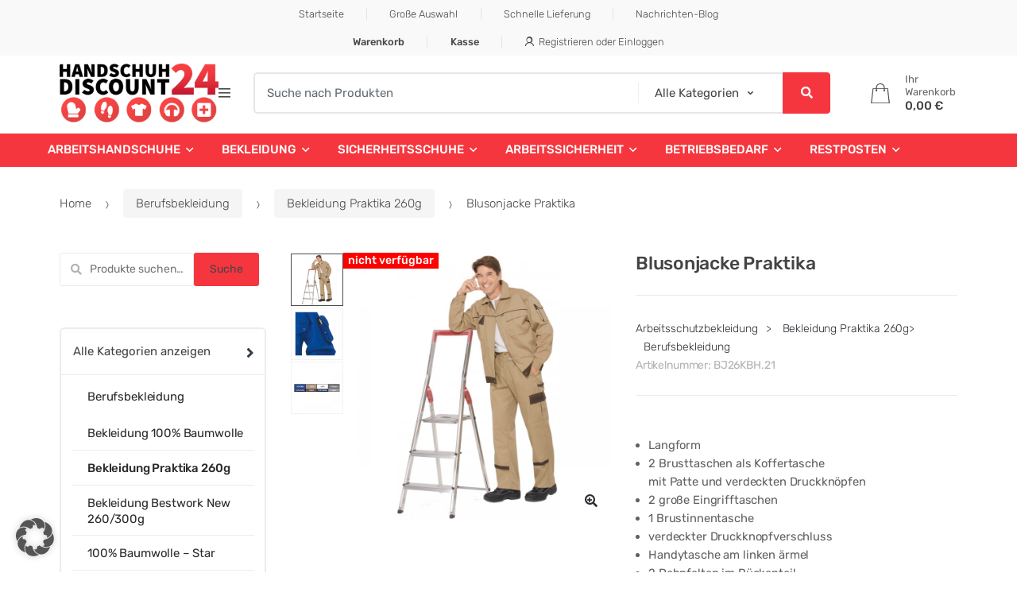

--- FILE ---
content_type: text/html; charset=UTF-8
request_url: https://www.handschuhdiscount24.de/product/blusonjacke-praktika/
body_size: 120487
content:
<!DOCTYPE html>
<html lang="de-DE" prefix="og: https://ogp.me/ns#">
<head>
<meta charset="UTF-8">
<meta name="viewport" content="width=device-width, initial-scale=1, maximum-scale=1.0, user-scalable=no">
<link rel="profile" href="http://gmpg.org/xfn/11">
<link rel="pingback" href="https://www.handschuhdiscount24.de/xmlrpc.php">

<style></style>
            <script data-no-defer="1" data-ezscrex="false" data-cfasync="false" data-pagespeed-no-defer data-cookieconsent="ignore">
                var ctPublicFunctions = {"_ajax_nonce":"2d43b1a609","_rest_nonce":"e31589deb9","_ajax_url":"\/wp-admin\/admin-ajax.php","_rest_url":"https:\/\/www.handschuhdiscount24.de\/wp-json\/","data__cookies_type":"alternative","data__ajax_type":"rest","data__bot_detector_enabled":"1","data__frontend_data_log_enabled":1,"cookiePrefix":"","wprocket_detected":true,"host_url":"www.handschuhdiscount24.de","text__ee_click_to_select":"Klicken Sie, um die gesamten Daten auszuw\u00e4hlen","text__ee_original_email":"Die vollst\u00e4ndige Version ist verf\u00fcgbar","text__ee_got_it":"Verstanden","text__ee_blocked":"Blockiert","text__ee_cannot_connect":"Kann keine Verbindung herstellen","text__ee_cannot_decode":"Kann E-Mail nicht dekodieren. Unbekannter Grund","text__ee_email_decoder":"CleanTalk E-Mail-Decoder","text__ee_wait_for_decoding":"Die Magie ist unterwegs!","text__ee_decoding_process":"Bitte warten Sie einen Moment, w\u00e4hrend wir die Kontaktdaten entschl\u00fcsseln."}
            </script>
        
            <script data-no-defer="1" data-ezscrex="false" data-cfasync="false" data-pagespeed-no-defer data-cookieconsent="ignore">
                var ctPublic = {"_ajax_nonce":"2d43b1a609","settings__forms__check_internal":"0","settings__forms__check_external":"0","settings__forms__force_protection":0,"settings__forms__search_test":"1","settings__forms__wc_add_to_cart":"0","settings__data__bot_detector_enabled":"1","settings__sfw__anti_crawler":0,"blog_home":"https:\/\/www.handschuhdiscount24.de\/","pixel__setting":"3","pixel__enabled":true,"pixel__url":null,"data__email_check_before_post":"1","data__email_check_exist_post":0,"data__cookies_type":"alternative","data__key_is_ok":true,"data__visible_fields_required":true,"wl_brandname":"Anti-Spam by CleanTalk","wl_brandname_short":"CleanTalk","ct_checkjs_key":"a8a6a6f8d77d5a94635670a1fee81ece4e86dbff105fc0218b1482372e28f338","emailEncoderPassKey":"ce8cd5095371d3d937745ea3e8331e68","bot_detector_forms_excluded":"W10=","advancedCacheExists":true,"varnishCacheExists":false,"wc_ajax_add_to_cart":true,"theRealPerson":{"phrases":{"trpHeading":"Das \u201eEchte-Person\u201c-Abzeichen!","trpContent1":"Der Kommentator fungiert als echte Person und ist als kein Bot verifiziert.","trpContent2":" Anti-Spam von CleanTalk","trpContentLearnMore":"Weitere Informationen"},"trpContentLink":"https:\/\/cleantalk.org\/help\/the-real-person?utm_id=&amp;utm_term=&amp;utm_source=admin_side&amp;utm_medium=trp_badge&amp;utm_content=trp_badge_link_click&amp;utm_campaign=apbct_links","imgPersonUrl":"https:\/\/www.handschuhdiscount24.de\/wp-content\/plugins\/cleantalk-spam-protect\/css\/images\/real_user.svg","imgShieldUrl":"https:\/\/www.handschuhdiscount24.de\/wp-content\/plugins\/cleantalk-spam-protect\/css\/images\/shield.svg"}}
            </script>
        
<!-- Suchmaschinen-Optimierung durch Rank Math PRO - https://rankmath.com/ -->
<title>Blusonjacke Praktika - Handschuhdiscount24</title>
<style id="wpr-usedcss">img.emoji{display:inline!important;border:none!important;box-shadow:none!important;height:1em!important;width:1em!important;margin:0 .07em!important;vertical-align:-.1em!important;background:0 0!important;padding:0!important}.br_alabel>span{padding:0;font-weight:700;display:inline-block;overflow:visible;text-overflow:clip;text-align:center;box-sizing:border-box;border:0 solid transparent;position:relative;-webkit-box-orient:vertical;-webkit-box-direction:normal;-ms-flex-direction:column;flex-direction:column;-webkit-box-pack:center;-ms-flex-pack:center;justify-content:center}.br_alabel.br_alabel_template_type_image>span{background-color:transparent!important;background-repeat:no-repeat;background-position:right top;background-size:contain}.br_alabel.br_alabel_template_type_image>span b{display:none}.br_alabel>span b{color:inherit}.br_alabel img{display:block;max-width:100%;margin:0!important;padding:0!important}.br_alabel svg{position:absolute;top:0;width:100%;overflow:visible!important;left:0}.berocket_better_labels_line_1{overflow:hidden}.berocket_better_labels_inline_1{white-space:nowrap}.berocket_better_labels:after,.berocket_better_labels:before{clear:both;content:" ";display:block}.berocket_better_labels.berocket_better_labels_image{position:absolute!important;top:0!important;bottom:0!important;left:0!important;right:0!important;pointer-events:none}.berocket_better_labels.berocket_better_labels_image *{pointer-events:none}.berocket_better_labels .berocket_better_labels_line .br_alabel,.berocket_better_labels .berocket_better_labels_line .br_alabel span,.berocket_better_labels.berocket_better_labels_image .fa,.berocket_better_labels.berocket_better_labels_image img{pointer-events:all}.berocket_better_labels .berocket_better_labels_position_left{text-align:left;float:left;clear:left}.berocket_better_labels .berocket_better_labels_line{line-height:1px}.berocket_better_labels .berocket_better_labels_position_left .berocket_better_labels_line{clear:left}.berocket_better_labels .berocket_better_labels_line .br_alabel{display:inline-block;position:relative;top:0!important;left:0!important;right:0!important;line-height:1px}.berocket_better_labels .berocket_better_labels_position{display:flex;flex-direction:column}.berocket_better_labels .berocket_better_labels_position.berocket_better_labels_position_left{align-items:start}.berocket_better_labels .berocket_better_labels_position .berocket_better_labels_inline{display:flex;align-items:start}:where(.wp-block-button__link){border-radius:9999px;box-shadow:none;padding:calc(.667em + 2px) calc(1.333em + 2px);text-decoration:none}:where(.wp-block-calendar table:not(.has-background) th){background:#ddd}:where(.wp-block-columns.has-background){padding:1.25em 2.375em}:where(.wp-block-post-comments input[type=submit]){border:none}:where(.wp-block-file__button){border-radius:2em;padding:.5em 1em}:where(.wp-block-file__button):is(a):active,:where(.wp-block-file__button):is(a):focus,:where(.wp-block-file__button):is(a):hover,:where(.wp-block-file__button):is(a):visited{box-shadow:none;color:#fff;opacity:.85;text-decoration:none}ul{box-sizing:border-box}:where(.wp-block-navigation.has-background .wp-block-navigation-item a:not(.wp-element-button)),:where(.wp-block-navigation.has-background .wp-block-navigation-submenu a:not(.wp-element-button)){padding:.5em 1em}:where(.wp-block-navigation .wp-block-navigation__submenu-container .wp-block-navigation-item a:not(.wp-element-button)),:where(.wp-block-navigation .wp-block-navigation__submenu-container .wp-block-navigation-submenu a:not(.wp-element-button)),:where(.wp-block-navigation .wp-block-navigation__submenu-container .wp-block-navigation-submenu button.wp-block-navigation-item__content),:where(.wp-block-navigation .wp-block-navigation__submenu-container .wp-block-pages-list__item button.wp-block-navigation-item__content){padding:.5em 1em}:where(p.has-text-color:not(.has-link-color)) a{color:inherit}.wp-block-post-title{box-sizing:border-box;word-break:break-word}.wp-block-post-title a{display:inline-block}:where(.wp-block-search__button){border:1px solid #ccc;padding:.375em .625em}:where(.wp-block-search__button-inside .wp-block-search__inside-wrapper){border:1px solid #949494;padding:4px}:where(.wp-block-search__button-inside .wp-block-search__inside-wrapper) .wp-block-search__input{border:none;border-radius:0;padding:0 0 0 .25em}:where(.wp-block-search__button-inside .wp-block-search__inside-wrapper) .wp-block-search__input:focus{outline:0}:where(.wp-block-search__button-inside .wp-block-search__inside-wrapper) :where(.wp-block-search__button){padding:.125em .5em}:where(pre.wp-block-verse){font-family:inherit}:root{--wp--preset--font-size--normal:16px;--wp--preset--font-size--huge:42px}.screen-reader-text{clip:rect(1px,1px,1px,1px);word-wrap:normal!important;border:0;-webkit-clip-path:inset(50%);clip-path:inset(50%);height:1px;margin:-1px;overflow:hidden;padding:0;position:absolute;width:1px}.screen-reader-text:focus{clip:auto!important;background-color:#ddd;-webkit-clip-path:none;clip-path:none;color:#444;display:block;font-size:1em;height:auto;left:5px;line-height:normal;padding:15px 23px 14px;text-decoration:none;top:5px;width:auto;z-index:100000}html :where(.has-border-color){border-style:solid}html :where([style*=border-top-color]){border-top-style:solid}html :where([style*=border-right-color]){border-right-style:solid}html :where([style*=border-bottom-color]){border-bottom-style:solid}html :where([style*=border-left-color]){border-left-style:solid}html :where([style*=border-width]){border-style:solid}html :where([style*=border-top-width]){border-top-style:solid}html :where([style*=border-right-width]){border-right-style:solid}html :where([style*=border-bottom-width]){border-bottom-style:solid}html :where([style*=border-left-width]){border-left-style:solid}html :where(img[class*=wp-image-]){height:auto;max-width:100%}figure{margin:0 0 1em}html :where(.is-position-sticky){--wp-admin--admin-bar--position-offset:var(--wp-admin--admin-bar--height,0px)}@media screen and (max-width:600px){html :where(.is-position-sticky){--wp-admin--admin-bar--position-offset:0px}}body{--wp--preset--color--black:#000000;--wp--preset--color--cyan-bluish-gray:#abb8c3;--wp--preset--color--white:#ffffff;--wp--preset--color--pale-pink:#f78da7;--wp--preset--color--vivid-red:#cf2e2e;--wp--preset--color--luminous-vivid-orange:#ff6900;--wp--preset--color--luminous-vivid-amber:#fcb900;--wp--preset--color--light-green-cyan:#7bdcb5;--wp--preset--color--vivid-green-cyan:#00d084;--wp--preset--color--pale-cyan-blue:#8ed1fc;--wp--preset--color--vivid-cyan-blue:#0693e3;--wp--preset--color--vivid-purple:#9b51e0;--wp--preset--gradient--vivid-cyan-blue-to-vivid-purple:linear-gradient(135deg,rgba(6, 147, 227, 1) 0%,rgb(155, 81, 224) 100%);--wp--preset--gradient--light-green-cyan-to-vivid-green-cyan:linear-gradient(135deg,rgb(122, 220, 180) 0%,rgb(0, 208, 130) 100%);--wp--preset--gradient--luminous-vivid-amber-to-luminous-vivid-orange:linear-gradient(135deg,rgba(252, 185, 0, 1) 0%,rgba(255, 105, 0, 1) 100%);--wp--preset--gradient--luminous-vivid-orange-to-vivid-red:linear-gradient(135deg,rgba(255, 105, 0, 1) 0%,rgb(207, 46, 46) 100%);--wp--preset--gradient--very-light-gray-to-cyan-bluish-gray:linear-gradient(135deg,rgb(238, 238, 238) 0%,rgb(169, 184, 195) 100%);--wp--preset--gradient--cool-to-warm-spectrum:linear-gradient(135deg,rgb(74, 234, 220) 0%,rgb(151, 120, 209) 20%,rgb(207, 42, 186) 40%,rgb(238, 44, 130) 60%,rgb(251, 105, 98) 80%,rgb(254, 248, 76) 100%);--wp--preset--gradient--blush-light-purple:linear-gradient(135deg,rgb(255, 206, 236) 0%,rgb(152, 150, 240) 100%);--wp--preset--gradient--blush-bordeaux:linear-gradient(135deg,rgb(254, 205, 165) 0%,rgb(254, 45, 45) 50%,rgb(107, 0, 62) 100%);--wp--preset--gradient--luminous-dusk:linear-gradient(135deg,rgb(255, 203, 112) 0%,rgb(199, 81, 192) 50%,rgb(65, 88, 208) 100%);--wp--preset--gradient--pale-ocean:linear-gradient(135deg,rgb(255, 245, 203) 0%,rgb(182, 227, 212) 50%,rgb(51, 167, 181) 100%);--wp--preset--gradient--electric-grass:linear-gradient(135deg,rgb(202, 248, 128) 0%,rgb(113, 206, 126) 100%);--wp--preset--gradient--midnight:linear-gradient(135deg,rgb(2, 3, 129) 0%,rgb(40, 116, 252) 100%);--wp--preset--duotone--dark-grayscale:url('#wp-duotone-dark-grayscale');--wp--preset--duotone--grayscale:url('#wp-duotone-grayscale');--wp--preset--duotone--purple-yellow:url('#wp-duotone-purple-yellow');--wp--preset--duotone--blue-red:url('#wp-duotone-blue-red');--wp--preset--duotone--midnight:url('#wp-duotone-midnight');--wp--preset--duotone--magenta-yellow:url('#wp-duotone-magenta-yellow');--wp--preset--duotone--purple-green:url('#wp-duotone-purple-green');--wp--preset--duotone--blue-orange:url('#wp-duotone-blue-orange');--wp--preset--font-size--small:13px;--wp--preset--font-size--medium:20px;--wp--preset--font-size--large:36px;--wp--preset--font-size--x-large:42px;--wp--preset--spacing--20:0.44rem;--wp--preset--spacing--30:0.67rem;--wp--preset--spacing--40:1rem;--wp--preset--spacing--50:1.5rem;--wp--preset--spacing--60:2.25rem;--wp--preset--spacing--70:3.38rem;--wp--preset--spacing--80:5.06rem;--wp--preset--shadow--natural:6px 6px 9px rgba(0, 0, 0, .2);--wp--preset--shadow--deep:12px 12px 50px rgba(0, 0, 0, .4);--wp--preset--shadow--sharp:6px 6px 0px rgba(0, 0, 0, .2);--wp--preset--shadow--outlined:6px 6px 0px -3px rgba(255, 255, 255, 1),6px 6px rgba(0, 0, 0, 1);--wp--preset--shadow--crisp:6px 6px 0px rgba(0, 0, 0, 1)}:where(.is-layout-flex){gap:.5em}:where(.wp-block-columns.is-layout-flex){gap:2em}input[class*=apbct].apbct_special_field{display:none!important}.apbct-tooltip{display:none;position:inherit;margin-top:5px;left:5px;background:#d3d3d3;border-radius:5px;opacity:.9}.apbct-popup-fade:before{content:'';background:#000;position:fixed;left:0;top:0;width:100%;height:100%;opacity:.7;z-index:9999}.apbct-popup{position:fixed;top:20%;left:50%;padding:20px;width:360px;margin-left:-200px;background:#fff;border:1px solid;border-radius:4px;z-index:99999;opacity:1}.apbct-check_email_exist-bad_email,.apbct-check_email_exist-good_email,.apbct-check_email_exist-load{z-index:9999;margin:0 6px;transition:none!important;background-size:contain;background-repeat:no-repeat;background-position-x:right;background-position-y:center;cursor:pointer}.apbct-check_email_exist-load{background-size:contain;background-image:var(--wpr-bg-67a5f716-fa07-43a9-a300-eaee9e9cb1fe)}.apbct-check_email_exist-block{position:fixed;display:block}.apbct-check_email_exist-good_email{background-image:var(--wpr-bg-e6869a56-17da-4fe7-8b76-db02815356f2)}.apbct-check_email_exist-bad_email{background-image:var(--wpr-bg-2a7d6cfe-129c-47dc-ae57-8d14290a2872)}.apbct-check_email_exist-popup_description{display:none;position:fixed;padding:2px;border:1px solid #e5e8ed;border-radius:16px 16px 0;background:#fff;background-position-x:right;font-size:14px;text-align:center;transition:all 1s ease-out}@media screen and (max-width:782px){.apbct-check_email_exist-popup_description{width:100%}}.apbct_dog_one,.apbct_dog_three,.apbct_dog_two{animation-duration:1.5s;animation-iteration-count:infinite;animation-name:apbct_dog}.apbct-email-encoder-popup{width:30vw;min-width:400px;font-size:16px}.apbct-email-encoder--popup-header{font-size:16px;color:#333}.apbct-email-encoder-elements_center{display:flex;flex-direction:column;justify-content:center;align-items:center;font-size:16px!important;color:#000!important}.top-margin-long{margin-top:5px}.apbct-tooltip{display:none}.apbct-email-encoder-select-whole-email{-webkit-user-select:all;user-select:all}.apbct-email-encoder-got-it-button{all:unset;margin-top:10px;padding:5px 10px;border-radius:5px;background-color:#333;color:#fff;cursor:pointer;transition:background-color .3s}.apbct-ee-animation-wrapper{display:flex;height:60px;justify-content:center;font-size:16px;align-items:center}.apbct_dog{margin:0 5px;color:transparent;text-shadow:0 0 2px #aaa}.apbct_dog_one{animation-delay:0s}.apbct_dog_two{animation-delay:.5s}.apbct_dog_three{animation-delay:1s}@keyframes apbct_dog{0%,100%,75%{scale:100%;color:transparent;text-shadow:0 0 2px #aaa}25%{scale:200%;color:unset;text-shadow:unset}}@media screen and (max-width:782px){.apbct-email-encoder-popup{width:20vw;min-width:200px;font-size:16px;top:20%;left:75%}.apbct-email-encoder-elements_center{flex-direction:column!important;text-align:center}}.apbct-real-user-badge{display:inline-flex;padding-left:6px;cursor:pointer;position:relative}.apbct-real-user-popup{position:absolute;padding:16px;font-weight:400;color:#000!important;background:#fff;border:1px solid #ccc;border-radius:4px;box-shadow:5px 5px 24px -11px #444;z-index:-1;cursor:default;opacity:0;transition-property:opacity,z-index}.apbct-real-user-popup.visible{z-index:1;opacity:1}.apbct-real-user-popup-content_row{display:flex;align-items:center;gap:1px}.apbct-real-user-popup-img{align-self:start;margin:0!important;height:max-content;vertical-align:center}.apbct-real-user-popup-header{font-weight:bolder;margin:0}.tpt__tiered-pricing{width:100%}.tiered-pricing--active td{background-color:#96598a;color:#fff;transition:all .3s ease-in-out}.tiered-pricing--active td .amount{color:#fff;transition:all .3s ease-in-out}.tiered-pricing-tooltip{padding:0;position:relative;width:250px!important;z-index:99999}.tiered-pricing-blocks{display:flex;flex-wrap:wrap;gap:10px;margin:15px 0}.tiered-pricing-block{padding:0 10px;border:1px solid #ccc;border-radius:5px;transition:all .2s}.tiered-pricing-blocks .tiered-pricing--active{transform:scale(1.06)}.tiered-pricing-options{margin:20px 0}.tiered-pricing-option{transition:all .3s;display:flex;justify-content:space-between;align-items:center;padding:10px;border:1px solid #e5e5e5;border-radius:3px;gap:10px;margin-bottom:10px}.tiered-pricing-option-total__original_total{font-weight:400;font-size:.9em}.tiered-pricing-dropdown{margin:20px 0;width:100%;max-width:800px;position:relative}.tiered-pricing-dropdown__list{box-sizing:border-box;position:absolute;max-height:300px;overflow-y:auto;border:1px solid;border-top:none;width:100%;background:#fff;display:none;z-index:999}.tiered-pricing-dropdown__list ul{margin:0;padding:0;list-style:none}.tiered-pricing-dropdown__select-box{border-radius:3px;cursor:pointer;border:1px solid;padding:5px;align-items:center;display:flex;background:#fff}.tiered-pricing-dropdown__select-box--active{border-radius:3px 3px 0 0}.tiered-pricing-dropdown-option{justify-content:space-between;align-items:center;box-sizing:border-box;padding:10px;display:flex;width:100%}.tier-pricing-summary-table--hidden{display:none}.tiered-pricing-you-save--hidden{display:none}.tiered-pricing-you-save{color:red}.woocommerce img.pswp__img,.woocommerce-page img.pswp__img{max-width:none}button.pswp__button{box-shadow:none!important;background-image:var(--wpr-bg-df1ebc13-9a90-4f3b-9507-9765940fb270)!important}button.pswp__button,button.pswp__button--arrow--left::before,button.pswp__button--arrow--right::before,button.pswp__button:hover{background-color:transparent!important}button.pswp__button--arrow--left,button.pswp__button--arrow--left:hover,button.pswp__button--arrow--right,button.pswp__button--arrow--right:hover{background-image:none!important}button.pswp__button--close:hover{background-position:0 -44px}button.pswp__button--zoom:hover{background-position:-88px 0}.pswp{display:none;position:absolute;width:100%;height:100%;left:0;top:0;overflow:hidden;-ms-touch-action:none;touch-action:none;z-index:1500;-webkit-text-size-adjust:100%;-webkit-backface-visibility:hidden;outline:0}.pswp *{-webkit-box-sizing:border-box;box-sizing:border-box}.pswp img{max-width:none}.pswp--animate_opacity{opacity:.001;will-change:opacity;-webkit-transition:opacity 333ms cubic-bezier(.4,0,.22,1);transition:opacity 333ms cubic-bezier(.4,0,.22,1)}.pswp--open{display:block}.pswp--zoom-allowed .pswp__img{cursor:-webkit-zoom-in;cursor:-moz-zoom-in;cursor:zoom-in}.pswp--zoomed-in .pswp__img{cursor:-webkit-grab;cursor:-moz-grab;cursor:grab}.pswp--dragging .pswp__img{cursor:-webkit-grabbing;cursor:-moz-grabbing;cursor:grabbing}.pswp__bg{position:absolute;left:0;top:0;width:100%;height:100%;background:#000;opacity:0;-webkit-transform:translateZ(0);transform:translateZ(0);-webkit-backface-visibility:hidden;will-change:opacity}.pswp__scroll-wrap{position:absolute;left:0;top:0;width:100%;height:100%;overflow:hidden}.pswp__container,.pswp__zoom-wrap{-ms-touch-action:none;touch-action:none;position:absolute;left:0;right:0;top:0;bottom:0}.pswp__container,.pswp__img{-webkit-user-select:none;-moz-user-select:none;-ms-user-select:none;user-select:none;-webkit-tap-highlight-color:transparent;-webkit-touch-callout:none}.pswp__zoom-wrap{position:absolute;width:100%;-webkit-transform-origin:left top;-ms-transform-origin:left top;transform-origin:left top;-webkit-transition:-webkit-transform 333ms cubic-bezier(.4,0,.22,1);transition:transform 333ms cubic-bezier(.4,0,.22,1)}.pswp__bg{will-change:opacity;-webkit-transition:opacity 333ms cubic-bezier(.4,0,.22,1);transition:opacity 333ms cubic-bezier(.4,0,.22,1)}.pswp--animated-in .pswp__bg,.pswp--animated-in .pswp__zoom-wrap{-webkit-transition:none;transition:none}.pswp__container,.pswp__zoom-wrap{-webkit-backface-visibility:hidden}.pswp__item{position:absolute;left:0;right:0;top:0;bottom:0;overflow:hidden}.pswp__img{position:absolute;width:auto;height:auto;top:0;left:0}.pswp__img--placeholder{-webkit-backface-visibility:hidden}.pswp__img--placeholder--blank{background:#222}.pswp--ie .pswp__img{width:100%!important;height:auto!important;left:0;top:0}.pswp__error-msg{position:absolute;left:0;top:50%;width:100%;text-align:center;font-size:14px;line-height:16px;margin-top:-8px;color:#ccc}.pswp__error-msg a{color:#ccc;text-decoration:underline}.pswp__button{width:44px;height:44px;position:relative;background:0 0;cursor:pointer;overflow:visible;-webkit-appearance:none;display:block;border:0;padding:0;margin:0;float:right;opacity:.75;-webkit-transition:opacity .2s;transition:opacity .2s;-webkit-box-shadow:none;box-shadow:none}.pswp__button:focus,.pswp__button:hover{opacity:1}.pswp__button:active{outline:0;opacity:.9}.pswp__button::-moz-focus-inner{padding:0;border:0}.pswp__ui--over-close .pswp__button--close{opacity:1}.pswp__button,.pswp__button--arrow--left:before,.pswp__button--arrow--right:before{background:var(--wpr-bg-16d2450d-981d-4284-affe-da7b8dfbb519) no-repeat;background-size:264px 88px;width:44px;height:44px}@media (-webkit-min-device-pixel-ratio:1.1),(-webkit-min-device-pixel-ratio:1.09375),(min-resolution:105dpi),(min-resolution:1.1dppx){.pswp--svg .pswp__button,.pswp--svg .pswp__button--arrow--left:before,.pswp--svg .pswp__button--arrow--right:before{background-image:var(--wpr-bg-7577537e-b57c-4349-87f1-7f50f637329a)}.pswp--svg .pswp__button--arrow--left,.pswp--svg .pswp__button--arrow--right{background:0 0}}.pswp__button--close{background-position:0 -44px}.pswp__button--share{background-position:-44px -44px}.pswp__button--fs{display:none}.pswp--supports-fs .pswp__button--fs{display:block}.pswp--fs .pswp__button--fs{background-position:-44px 0}.pswp__button--zoom{display:none;background-position:-88px 0}.pswp--zoom-allowed .pswp__button--zoom{display:block}.pswp--zoomed-in .pswp__button--zoom{background-position:-132px 0}.pswp--touch .pswp__button--arrow--left,.pswp--touch .pswp__button--arrow--right{visibility:hidden}.pswp__button--arrow--left,.pswp__button--arrow--right{background:0 0;top:50%;margin-top:-50px;width:70px;height:100px;position:absolute}.pswp__button--arrow--left{left:0}.pswp__button--arrow--right{right:0}.pswp__button--arrow--left:before,.pswp__button--arrow--right:before{content:'';top:35px;background-color:rgba(0,0,0,.3);height:30px;width:32px;position:absolute}.pswp__button--arrow--left:before{left:6px;background-position:-138px -44px}.pswp__button--arrow--right:before{right:6px;background-position:-94px -44px}.pswp__counter,.pswp__share-modal{-webkit-user-select:none;-moz-user-select:none;-ms-user-select:none;user-select:none}.pswp__share-modal{display:block;background:rgba(0,0,0,.5);width:100%;height:100%;top:0;left:0;padding:10px;position:absolute;z-index:1600;opacity:0;-webkit-transition:opacity .25s ease-out;transition:opacity .25s ease-out;-webkit-backface-visibility:hidden;will-change:opacity}.pswp__share-modal--hidden{display:none}.pswp__share-tooltip{z-index:1620;position:absolute;background:#fff;top:56px;border-radius:2px;display:block;width:auto;right:44px;-webkit-box-shadow:0 2px 5px rgba(0,0,0,.25);box-shadow:0 2px 5px rgba(0,0,0,.25);-webkit-transform:translateY(6px);-ms-transform:translateY(6px);transform:translateY(6px);-webkit-transition:-webkit-transform .25s;transition:transform .25s;-webkit-backface-visibility:hidden;will-change:transform}.pswp__share-tooltip a{display:block;padding:8px 12px;color:#000;text-decoration:none;font-size:14px;line-height:18px}.pswp__share-tooltip a:hover{text-decoration:none;color:#000}.pswp__share-tooltip a:first-child{border-radius:2px 2px 0 0}.pswp__share-tooltip a:last-child{border-radius:0 0 2px 2px}.pswp__share-modal--fade-in{opacity:1}.pswp__share-modal--fade-in .pswp__share-tooltip{-webkit-transform:translateY(0);-ms-transform:translateY(0);transform:translateY(0)}.pswp--touch .pswp__share-tooltip a{padding:16px 12px}.pswp__counter{position:absolute;left:0;top:0;height:44px;font-size:13px;line-height:44px;color:#fff;opacity:.75;padding:0 10px}.pswp__caption{position:absolute;left:0;bottom:0;width:100%;min-height:44px}.pswp__caption small{font-size:11px;color:#bbb}.pswp__caption__center{text-align:left;max-width:420px;margin:0 auto;font-size:13px;padding:10px;line-height:20px;color:#ccc}.pswp__caption--empty{display:none}.pswp__caption--fake{visibility:hidden}.pswp__preloader{width:44px;height:44px;position:absolute;top:0;left:50%;margin-left:-22px;opacity:0;-webkit-transition:opacity .25s ease-out;transition:opacity .25s ease-out;will-change:opacity;direction:ltr}.pswp__preloader__icn{width:20px;height:20px;margin:12px}.pswp__preloader--active{opacity:1}.pswp__preloader--active .pswp__preloader__icn{background:var(--wpr-bg-2697d857-3bac-4167-b7e8-29dbf25fd458) no-repeat}.pswp--css_animation .pswp__preloader--active{opacity:1}.pswp--css_animation .pswp__preloader--active .pswp__preloader__icn{-webkit-animation:.5s linear infinite clockwise;animation:.5s linear infinite clockwise}.pswp--css_animation .pswp__preloader--active .pswp__preloader__donut{-webkit-animation:1s cubic-bezier(.4,0,.22,1) infinite donut-rotate;animation:1s cubic-bezier(.4,0,.22,1) infinite donut-rotate}.pswp--css_animation .pswp__preloader__icn{background:0 0;opacity:.75;width:14px;height:14px;position:absolute;left:15px;top:15px;margin:0}.pswp--css_animation .pswp__preloader__cut{position:relative;width:7px;height:14px;overflow:hidden}.pswp--css_animation .pswp__preloader__donut{-webkit-box-sizing:border-box;box-sizing:border-box;width:14px;height:14px;border:2px solid #fff;border-radius:50%;border-left-color:transparent;border-bottom-color:transparent;position:absolute;top:0;left:0;background:0 0;margin:0}@media screen and (max-width:1024px){.pswp__preloader{position:relative;left:auto;top:auto;margin:0;float:right}}@-webkit-keyframes clockwise{0%{-webkit-transform:rotate(0);transform:rotate(0)}100%{-webkit-transform:rotate(360deg);transform:rotate(360deg)}}@keyframes clockwise{0%{-webkit-transform:rotate(0);transform:rotate(0)}100%{-webkit-transform:rotate(360deg);transform:rotate(360deg)}}@-webkit-keyframes donut-rotate{0%{-webkit-transform:rotate(0);transform:rotate(0)}50%{-webkit-transform:rotate(-140deg);transform:rotate(-140deg)}100%{-webkit-transform:rotate(0);transform:rotate(0)}}@keyframes donut-rotate{0%{-webkit-transform:rotate(0);transform:rotate(0)}50%{-webkit-transform:rotate(-140deg);transform:rotate(-140deg)}100%{-webkit-transform:rotate(0);transform:rotate(0)}}.pswp__ui{-webkit-font-smoothing:auto;visibility:visible;opacity:1;z-index:1550}.pswp__top-bar{position:absolute;left:0;top:0;height:44px;width:100%}.pswp--has_mouse .pswp__button--arrow--left,.pswp--has_mouse .pswp__button--arrow--right,.pswp__caption,.pswp__top-bar{-webkit-backface-visibility:hidden;will-change:opacity;-webkit-transition:opacity 333ms cubic-bezier(.4,0,.22,1);transition:opacity 333ms cubic-bezier(.4,0,.22,1)}.pswp--has_mouse .pswp__button--arrow--left,.pswp--has_mouse .pswp__button--arrow--right{visibility:visible}.pswp__caption,.pswp__top-bar{background-color:rgba(0,0,0,.5)}.pswp__ui--fit .pswp__caption,.pswp__ui--fit .pswp__top-bar{background-color:rgba(0,0,0,.3)}.pswp__ui--idle .pswp__top-bar{opacity:0}.pswp__ui--idle .pswp__button--arrow--left,.pswp__ui--idle .pswp__button--arrow--right{opacity:0}.pswp__ui--hidden .pswp__button--arrow--left,.pswp__ui--hidden .pswp__button--arrow--right,.pswp__ui--hidden .pswp__caption,.pswp__ui--hidden .pswp__top-bar{opacity:.001}.pswp__ui--one-slide .pswp__button--arrow--left,.pswp__ui--one-slide .pswp__button--arrow--right,.pswp__ui--one-slide .pswp__counter{display:none}.pswp__element--disabled{display:none!important}.pswp--minimal--dark .pswp__top-bar{background:0 0}.entry-content label img{margin-top:0;vertical-align:text-bottom;padding:0!important}.entry-content img{margin-top:0!important;vertical-align:middle}td a{word-break:break-word}img.flag{height:5px;width:10px;margin-bottom:3px}div#content{overflow:visible}.remodal-overlay{background:rgba(0,0,0,.8)}.remodal-wrapper{padding:10px 10px 0}.remodal{overflow:hidden;box-sizing:border-box;padding:9px;-webkit-transform:translate3d(0,0,0);transform:translate3d(0,0,0);color:#2b2e38;background:#fff;display:none;position:absolute;top:15%;bottom:15%;left:15%;right:15%;box-shadow:0 0 0 9px rgba(255,255,255,.3)}.remodal,.remodal-wrapper:after{vertical-align:middle}.remodal-close{position:absolute;top:0;right:0;display:block;overflow:visible;width:35px;height:35px;margin:0;padding:0;z-index:5;cursor:pointer;-webkit-transition:color .2s;transition:color .2s;text-decoration:none;border:0;outline:0;background:0 0}.remodal-close:before{font-family:Arial,"Helvetica CY","Nimbus Sans L",sans-serif!important;font-size:25px;line-height:35px;position:absolute;top:0;right:0;display:block;width:35px;content:"\00d7";text-align:center}.remodal-close::-moz-focus-inner{padding:0;border:0}@media only screen and (min-width:641px){#wcqv_contend .summary{width:100%}}@media only screen and (max-width:770px){.woocommerce #wcqv_contend .product .cart .button{float:left!important}#wcqv_contend .images{width:100%!important}.remodal{overflow-y:scroll}#wcqv_contend .images{width:100%}.woocommerce-page .remodal #wcqv_contend .product .summary{width:100%;height:100%!important;padding:0 0 0 15px;overflow:hidden;float:left;display:block}.scrollbar,.scrollbar_bg{display:none}}.wcqv_prev{left:0;background-color:rgba(255,255,255,.2);width:40px;height:70px;overflow:hidden;position:absolute;top:50%;-webkit-transition:width .4s;transition:width .4s;z-index:3}.wcqv_prev .icon{float:left;height:70px;width:45px;padding:5px;position:relative;background:var(--wpr-bg-586a19a3-84c7-408b-9cfb-e3694fae4b60) center no-repeat;background-size:25px}.wcqv_prev:hover{cursor:pointer;width:250px}.wcqv_prev .wcqv_prev_title{overflow:hidden;text-align:right;color:#ebe9eb;width:143px;height:70px;padding-right:5px;font-size:13px;line-height:normal;display:table-cell;vertical-align:middle}.wcqv_prev .wcqv_prev_title h4{margin:0}.wcqv_prev_thumbnail{width:50px;height:50px;margin:5px;display:table-cell;padding-top:9px}.wcqv_next{padding-left:9px;float:left;right:0;background-color:rgba(255,255,255,.2);width:40px;height:70px;overflow:hidden;position:absolute;top:50%;-webkit-transition:width .4s;transition:width .4s;z-index:3}.wcqv_next .icon{float:right;height:70px;width:45px;padding:5px;position:relative;background:var(--wpr-bg-d73e4e7d-bf3d-4108-92fd-f9d939c447e3) center no-repeat;background-size:25px}.wcqv_next:hover{cursor:pointer;width:250px}.wcqv_next .wcqv_next_title{overflow:hidden;color:#ebe9eb;width:143px;padding-left:5px;height:70px;font-size:13px;line-height:normal;display:table-cell;vertical-align:middle}.wcqv_next .wcqv_next_title h4{margin:0}.wcqv_next_thumbnail{float:left;width:50px;height:50px;display:table-cell;padding-top:9px}.wcqv_prev_data{display:none}.wcqv_next_data{display:none}.remodal-wrapper{position:fixed;z-index:9999;top:0;right:0;bottom:0;left:0;display:none;text-align:left}.remodal-overlay{position:fixed;z-index:9999;top:-5000px;right:-5000px;bottom:-5000px;left:-5000px;display:none}#wcqv_contend{background-color:#fff}#wcqv_contend .images{float:left;width:45%;position:relative}#wcqv_contend .images:after,#wcqv_contend .images:before{content:'';display:table;clear:both}#wcqv_contend .summary{float:left;width:50%;font-size:15px;padding:25px 10px 3em;margin:0}#wcqv_contend .product_title.entry-title{color:#222;text-transform:uppercase;font-size:30px;margin-top:0;font-weight:700;margin-bottom:10px}#wcqv_contend .quantity{float:left}#wcqv_contend .woocommerce-Price-amount{color:#77a464}.woocommerce #wcqv_contend .product .cart .button{font-size:19px;float:right}#wcqv_contend .scrollable{overflow-y:auto;overflow-x:hidden;position:relative}#wcqv_contend .scrollbar_bg{position:relative;overflow:hidden;top:0;float:left;z-index:2;width:20px;margin:0 0 0 -1em}#wcqv_contend .scrollbar{position:absolute;overflow:auto;top:0;margin:auto;width:7px;border-radius:9px;background-color:rgba(7,58,152,.2)}.woocommerce #wcqv_contend a{outline:0}#wcqv_contend .product .images .thumbnails{padding:0 15px 0 0;width:100%;position:absolute;bottom:5px}.spinner{width:100%;height:100%;top:0;right:0;position:absolute;background:var(--wpr-bg-c2074a30-a444-4bf9-b9ff-7069edb7525a) center center no-repeat;background-size:23px 23px}.remodal .product_meta{clear:both;font-size:.7em;padding-top:.5em;margin-top:3rem}.remodal form.cart input{width:5em}.remodal:focus{outline:0}.remodal .remodal-close{color:#95979c}.remodal .remodal-close:hover{background-color:#4c6298}.woocommerce .remodal{background-color:#fff}.wcqv_next h4,.wcqv_prev h4{color:#fff}.wcqv_next,.wcqv_prev{background:rgba(255,255,255,.2)}.woocommerce a.quick_view{background-color:#95979c}:root{--woocommerce:#7F54B3;--wc-green:#7ad03a;--wc-red:#a00;--wc-orange:#ffba00;--wc-blue:#2ea2cc;--wc-primary:#7F54B3;--wc-primary-text:white;--wc-secondary:#e9e6ed;--wc-secondary-text:#515151;--wc-highlight:#b3af54;--wc-highligh-text:white;--wc-content-bg:#fff;--wc-subtext:#767676}@font-face{font-display:swap;font-family:WooCommerce;src:url(https://www.handschuhdiscount24.de/wp-content/plugins/woocommerce/assets/fonts/WooCommerce.eot);src:url(https://www.handschuhdiscount24.de/wp-content/plugins/woocommerce/assets/fonts/WooCommerce.eot?#iefix) format("embedded-opentype"),url(https://www.handschuhdiscount24.de/wp-content/plugins/woocommerce/assets/fonts/WooCommerce.woff) format("woff"),url(https://www.handschuhdiscount24.de/wp-content/plugins/woocommerce/assets/fonts/WooCommerce.ttf) format("truetype"),url(https://www.handschuhdiscount24.de/wp-content/plugins/woocommerce/assets/fonts/WooCommerce.svg#WooCommerce) format("svg");font-weight:400;font-style:normal}div.pp_woocommerce .pp_loaderIcon::before{height:1em;width:1em;display:block;position:absolute;top:50%;left:50%;margin-left:-.5em;margin-top:-.5em;content:"";animation:1s ease-in-out infinite spin;background:var(--wpr-bg-4f1182b4-da0d-4679-b7bf-5eb25d99cd8a) center center;background-size:cover;line-height:1;text-align:center;font-size:2em;color:rgba(0,0,0,.75)}div.pp_woocommerce div.ppt{color:#000}div.pp_woocommerce .pp_gallery ul li a{border:1px solid rgba(0,0,0,.5);background:#fff;box-shadow:0 1px 2px rgba(0,0,0,.2);border-radius:2px;display:block}div.pp_woocommerce .pp_gallery ul li a:hover{border-color:#000}div.pp_woocommerce .pp_gallery ul li.selected a{border-color:#000}div.pp_woocommerce .pp_details{margin:0;padding-top:1em}div.pp_woocommerce .pp_description,div.pp_woocommerce .pp_nav{font-size:14px}div.pp_woocommerce .pp_arrow_next,div.pp_woocommerce .pp_arrow_previous,div.pp_woocommerce .pp_nav,div.pp_woocommerce .pp_nav .pp_pause,div.pp_woocommerce .pp_nav p,div.pp_woocommerce .pp_play{margin:0}div.pp_woocommerce .pp_nav{margin-right:1em;position:relative}div.pp_woocommerce .pp_arrow_next,div.pp_woocommerce .pp_arrow_previous{border-radius:100%;height:1em;width:1em;text-shadow:0 1px 2px rgba(0,0,0,.5);background-color:#444;color:#fff!important;font-size:16px!important;line-height:1em;transition:all ease-in-out .2s;position:relative;margin-top:-1px}div.pp_woocommerce .pp_arrow_next:hover,div.pp_woocommerce .pp_arrow_previous:hover{background-color:#000}div.pp_woocommerce .pp_arrow_next::before,div.pp_woocommerce .pp_arrow_previous::before{font-family:WooCommerce;content:"\e00b";display:block;position:absolute;top:0;left:0;right:0;bottom:0;text-align:center;text-indent:0}div.pp_woocommerce .pp_arrow_previous{margin-right:.5em}div.pp_woocommerce .pp_arrow_next{margin-left:.5em}div.pp_woocommerce .pp_arrow_next::before{content:"\e008"}div.pp_woocommerce a.pp_contract,div.pp_woocommerce a.pp_expand{border-radius:100%;height:1em;width:1em;text-shadow:0 1px 2px rgba(0,0,0,.5);background-color:#444;color:#fff!important;font-size:16px!important;line-height:1em;transition:all ease-in-out .2s;right:auto;left:-.5em;top:-.5em;font-size:1.618em!important}div.pp_woocommerce a.pp_contract:hover,div.pp_woocommerce a.pp_expand:hover{background-color:#000}div.pp_woocommerce a.pp_contract::before,div.pp_woocommerce a.pp_expand::before{font-family:WooCommerce;content:"\e005";display:block;position:absolute;top:0;left:0;right:0;bottom:0;text-align:center;text-indent:0}div.pp_woocommerce a.pp_contract::before{content:"\e004"}div.pp_woocommerce #respond{margin:0;width:100%;background:0 0;border:none;padding:0}@media only screen and (max-width:768px){div.pp_woocommerce{left:5%!important;right:5%!important;box-sizing:border-box;width:90%!important}div.pp_woocommerce .pp_contract,div.pp_woocommerce .pp_expand,div.pp_woocommerce .pp_gallery{display:none!important}div.pp_woocommerce .pp_arrow_next,div.pp_woocommerce .pp_arrow_previous{height:44px;width:44px;font-size:44px;line-height:44px}div.pp_woocommerce .pp_arrow_next::before,div.pp_woocommerce .pp_arrow_previous::before{font-size:44px}div.pp_woocommerce .pp_description{display:none!important}div.pp_woocommerce .pp_details{width:100%!important}.pp_content{width:100%!important}.pp_content #pp_full_res>img{width:100%!important;height:auto!important}.currentTextHolder{line-height:3}}div.pp_pic_holder a:focus{outline:0}div.pp_pic_holder{display:none;position:absolute;width:100px;z-index:10000}.pp_top{height:20px;position:relative}* html .pp_top{padding:0 20px}.pp_content{height:40px;min-width:40px}* html .pp_content{width:40px}.pp_fade{display:none}.pp_description{display:none;margin:0}.pp_social{float:left;margin:0}.pp_social .facebook{float:left;margin-left:5px;width:55px;overflow:hidden}.pp_social .twitter{float:left}.pp_nav{clear:right;float:left;margin:3px 10px 0 0}.pp_nav p{float:left;margin:2px 4px;white-space:nowrap}.pp_nav .pp_pause,.pp_nav .pp_play{float:left;margin-right:4px;text-indent:-10000px}a.pp_arrow_next,a.pp_arrow_previous{display:block;float:left;height:15px;margin-top:3px;text-indent:-100000px;width:14px}.pp_hoverContainer{position:absolute;top:0;width:100%;z-index:2000}.pp_gallery{display:none;left:50%;margin-top:-50px;position:absolute;z-index:10000}.pp_gallery div{float:left;overflow:hidden;position:relative}.pp_gallery ul{float:left;height:35px;margin:0 0 0 5px;padding:0;position:relative;white-space:nowrap}.pp_gallery ul a{border:1px solid #000;border:1px solid rgba(0,0,0,.5);display:block;float:left;height:33px;overflow:hidden}.pp_gallery li.selected a,.pp_gallery ul a:hover{border-color:#fff}.pp_gallery ul a img{border:0}.pp_gallery li{display:block;float:left;margin:0 5px 0 0;padding:0}.pp_gallery li.default a{display:block;height:33px;width:50px}.pp_gallery li.default a img{display:none}.pp_gallery .pp_arrow_next,.pp_gallery .pp_arrow_previous{margin-top:7px!important}a.pp_contract,a.pp_expand{cursor:pointer;display:none;height:20px;position:absolute;right:30px;text-indent:-10000px;top:10px;width:20px;z-index:20000}.pp_bottom{height:20px;position:relative}* html .pp_bottom{padding:0 20px}.pp_loaderIcon{display:block;height:24px;left:50%;margin:-12px 0 0 -12px;position:absolute;top:50%;width:24px}div.ppt{color:#fff!important;font-weight:700;display:none;font-size:17px;margin:0 0 5px 15px;z-index:9999}html{font-family:sans-serif;line-height:1.15;-ms-text-size-adjust:100%;-webkit-text-size-adjust:100%}body{margin:0}aside,footer,header,nav,section{display:block}h1{font-size:2em;margin:.67em 0}figure,main{display:block}figure{margin:1em 40px}pre{font-family:monospace,monospace;font-size:1em}a{background-color:transparent;-webkit-text-decoration-skip:objects}a:active,a:hover{outline-width:0}b,strong{font-weight:inherit}b,strong{font-weight:bolder}code{font-family:monospace,monospace;font-size:1em}video{display:inline-block}img{border-style:none}svg:not(:root){overflow:hidden}button,input,optgroup,select,textarea{font-family:sans-serif;font-size:100%;line-height:1.15;margin:0}button,input{overflow:visible}button,select{text-transform:none}[type=submit],button,html [type=button]{-webkit-appearance:button}[type=button]::-moz-focus-inner,[type=submit]::-moz-focus-inner,button::-moz-focus-inner{border-style:none;padding:0}[type=button]:-moz-focusring,[type=submit]:-moz-focusring,button:-moz-focusring{outline:ButtonText dotted 1px}fieldset{border:1px solid silver;margin:0 2px;padding:.35em .625em .75em}legend{-webkit-box-sizing:border-box;box-sizing:border-box;color:inherit;display:table;max-width:100%;padding:0;white-space:normal}progress{display:inline-block;vertical-align:baseline}textarea{overflow:auto}[type=checkbox],[type=radio]{-webkit-box-sizing:border-box;box-sizing:border-box;padding:0}[type=number]::-webkit-inner-spin-button,[type=number]::-webkit-outer-spin-button{height:auto}[type=search]{-webkit-appearance:textfield;outline-offset:-2px}[type=search]::-webkit-search-cancel-button,[type=search]::-webkit-search-decoration{-webkit-appearance:none}::-webkit-file-upload-button{-webkit-appearance:button;font:inherit}details,menu{display:block}summary{display:list-item}canvas{display:inline-block}template{display:none}[hidden]{display:none}@media print{*,::after,::before,div::first-letter,div::first-line,li::first-letter,li::first-line,p::first-letter,p::first-line{text-shadow:none!important;-webkit-box-shadow:none!important;box-shadow:none!important}a,a:visited{text-decoration:underline}pre{white-space:pre-wrap!important}pre{border:1px solid #999;page-break-inside:avoid}img,tr{page-break-inside:avoid}h2,h3,p{orphans:3;widows:3}h2,h3{page-break-after:avoid}.table{border-collapse:collapse!important}.table td,.table th{background-color:#fff!important}}html{-webkit-box-sizing:border-box;box-sizing:border-box}*,::after,::before{-webkit-box-sizing:inherit;box-sizing:inherit}@-ms-viewport{width:device-width}html{-ms-overflow-style:scrollbar;-webkit-tap-highlight-color:transparent}body{font-family:-apple-system,system-ui,BlinkMacSystemFont,"Segoe UI",Roboto,"Helvetica Neue",Arial,sans-serif;font-size:1rem;font-weight:400;line-height:1.5;color:#292b2c;background-color:#fff}[tabindex="-1"]:focus{outline:0!important}h1,h2,h3,h4{margin-top:0;margin-bottom:.5rem}p{margin-top:0;margin-bottom:1rem}address{margin-bottom:1rem;font-style:normal;line-height:inherit}dl,ul{margin-top:0;margin-bottom:1rem}ul ul{margin-bottom:0}dt{font-weight:700}a{color:#0275d8;text-decoration:none}a:focus,a:hover{color:#014c8c;text-decoration:underline}a:not([href]):not([tabindex]){color:inherit;text-decoration:none}a:not([href]):not([tabindex]):focus,a:not([href]):not([tabindex]):hover{color:inherit;text-decoration:none}a:not([href]):not([tabindex]):focus{outline:0}pre{margin-top:0;margin-bottom:1rem;overflow:auto}figure{margin:0 0 1rem}img{vertical-align:middle}[role=button]{cursor:pointer}[role=button],a,area,button,input,label,select,summary,textarea{-ms-touch-action:manipulation;touch-action:manipulation}table{border-collapse:collapse;background-color:transparent}caption{padding-top:.75rem;padding-bottom:.75rem;color:#636c72;text-align:left;caption-side:bottom}th{text-align:left}label{display:inline-block;margin-bottom:.5rem}button:focus{outline:dotted 1px;outline:-webkit-focus-ring-color auto 5px}button,input,select,textarea{line-height:inherit}input[type=checkbox]:disabled,input[type=radio]:disabled{cursor:not-allowed}textarea{resize:vertical}fieldset{min-width:0;padding:0;margin:0;border:0}legend{display:block;width:100%;padding:0;margin-bottom:.5rem;font-size:1.5rem;line-height:inherit}input[type=search]{-webkit-appearance:none}[hidden]{display:none!important}h1,h2,h3,h4{margin-bottom:.5rem;font-family:inherit;font-weight:500;line-height:1.1;color:inherit}h1{font-size:2.5rem}h2{font-size:2rem}h3{font-size:1.75rem}h4{font-size:1.5rem}code,pre{font-family:Menlo,Monaco,Consolas,"Liberation Mono","Courier New",monospace}code{padding:.2rem .4rem;font-size:90%;color:#bd4147;background-color:#f7f7f9;border-radius:.25rem}a>code{padding:0;color:inherit;background-color:inherit}pre{display:block;margin-top:0;margin-bottom:1rem;font-size:90%;color:#292b2c}pre code{padding:0;font-size:inherit;color:inherit;background-color:transparent;border-radius:0}.container-fluid{position:relative;margin-left:auto;margin-right:auto;padding-right:15px;padding-left:15px}.row{display:-webkit-box;display:-webkit-flex;display:-ms-flexbox;display:flex;-webkit-flex-wrap:wrap;-ms-flex-wrap:wrap;flex-wrap:wrap;margin-right:-15px;margin-left:-15px}@media (min-width:576px){.container-fluid{padding-right:15px;padding-left:15px}.row{margin-right:-15px;margin-left:-15px}}@media (min-width:768px){.container-fluid{padding-right:15px;padding-left:15px}.row{margin-right:-15px;margin-left:-15px}}@media (min-width:992px){.container-fluid{padding-right:15px;padding-left:15px}.row{margin-right:-15px;margin-left:-15px}}@media (min-width:1200px){.container-fluid{padding-right:15px;padding-left:15px}.row{margin-right:-15px;margin-left:-15px}}.table{width:100%;max-width:100%;margin-bottom:1rem}.table td,.table th{padding:.75rem;vertical-align:top;border-top:1px solid #eceeef}.table tbody+tbody{border-top:2px solid #eceeef}.table .table{background-color:#fff}.form-control{display:block;width:100%;padding:.5rem .75rem;font-size:1rem;line-height:1.25;color:#464a4c;background-color:#fff;background-image:none;-webkit-background-clip:padding-box;background-clip:padding-box;border:1px solid rgba(0,0,0,.15);border-radius:.25rem;-webkit-transition:border-color .15s ease-in-out,-webkit-box-shadow .15s ease-in-out;transition:border-color ease-in-out .15s,-webkit-box-shadow ease-in-out .15s;-o-transition:border-color .15s ease-in-out,box-shadow .15s ease-in-out;transition:border-color ease-in-out .15s,box-shadow ease-in-out .15s;transition:border-color ease-in-out .15s,box-shadow ease-in-out .15s,-webkit-box-shadow ease-in-out .15s}.form-control::-ms-expand{background-color:transparent;border:0}.form-control:focus{color:#464a4c;background-color:#fff;border-color:#5cb3fd;outline:0}.form-control::-webkit-input-placeholder{color:#636c72;opacity:1}.form-control::-moz-placeholder{color:#636c72;opacity:1}.form-control:-ms-input-placeholder{color:#636c72;opacity:1}.form-control::placeholder{color:#636c72;opacity:1}.form-control:disabled,.form-control[readonly]{background-color:#eceeef;opacity:1}.form-control:disabled{cursor:not-allowed}select.form-control:not([size]):not([multiple]){height:calc(2.25rem + 2px)}select.form-control:focus::-ms-value{color:#464a4c;background-color:#fff}.btn{display:inline-block;font-weight:400;line-height:1.25;text-align:center;white-space:nowrap;vertical-align:middle;-webkit-user-select:none;-moz-user-select:none;-ms-user-select:none;user-select:none;border:1px solid transparent;padding:.5rem 1rem;font-size:1rem;border-radius:.25rem;-webkit-transition:.2s ease-in-out;-o-transition:.2s ease-in-out;transition:all .2s ease-in-out}.btn:focus,.btn:hover{text-decoration:none}.btn.focus,.btn:focus{outline:0;-webkit-box-shadow:0 0 0 2px rgba(2,117,216,.25);box-shadow:0 0 0 2px rgba(2,117,216,.25)}.btn.disabled,.btn:disabled{cursor:not-allowed;opacity:.65}.btn.active,.btn:active{background-image:none}a.btn.disabled,fieldset[disabled] a.btn{pointer-events:none}.btn-primary{color:#fff;background-color:#0275d8;border-color:#0275d8}.btn-primary:hover{color:#fff;background-color:#025aa5;border-color:#01549b}.btn-primary.focus,.btn-primary:focus{-webkit-box-shadow:0 0 0 2px rgba(2,117,216,.5);box-shadow:0 0 0 2px rgba(2,117,216,.5)}.btn-primary.disabled,.btn-primary:disabled{background-color:#0275d8;border-color:#0275d8}.btn-primary.active,.btn-primary:active,.show>.btn-primary.dropdown-toggle{color:#fff;background-color:#025aa5;background-image:none;border-color:#01549b}.btn-block{display:block;width:100%}.btn-block+.btn-block{margin-top:.5rem}input[type=button].btn-block,input[type=submit].btn-block{width:100%}.fade{opacity:0;-webkit-transition:opacity .15s linear;-o-transition:opacity .15s linear;transition:opacity .15s linear}.fade.show{opacity:1}.collapse{display:none}.collapse.show{display:block}tr.collapse.show{display:table-row}tbody.collapse.show{display:table-row-group}.collapsing{position:relative;height:0;overflow:hidden;-webkit-transition:height .35s;-o-transition:height .35s;transition:height .35s ease}.dropdown{position:relative}.dropdown-toggle::after{display:inline-block;width:0;height:0;margin-left:.3em;vertical-align:middle;content:"";border-top:.3em solid;border-right:.3em solid transparent;border-left:.3em solid transparent}.dropdown-toggle:focus{outline:0}.dropdown-menu{position:absolute;top:100%;left:0;z-index:1000;display:none;float:left;min-width:10rem;padding:.5rem 0;margin:.125rem 0 0;font-size:1rem;color:#292b2c;text-align:left;list-style:none;background-color:#fff;-webkit-background-clip:padding-box;background-clip:padding-box;border:1px solid rgba(0,0,0,.15);border-radius:.25rem}.dropdown-item{display:block;width:100%;padding:3px 1.5rem;clear:both;font-weight:400;color:#292b2c;text-align:inherit;white-space:nowrap;background:0 0;border:0}.dropdown-item:focus,.dropdown-item:hover{color:#1d1e1f;text-decoration:none;background-color:#f7f7f9}.dropdown-item.active,.dropdown-item:active{color:#fff;text-decoration:none;background-color:#0275d8}.dropdown-item.disabled,.dropdown-item:disabled{color:#636c72;cursor:not-allowed;background-color:transparent}.show>.dropdown-menu{display:block}.show>a{outline:0}.dropdown-backdrop{position:fixed;top:0;right:0;bottom:0;left:0;z-index:990}.input-group{position:relative;display:-webkit-box;display:-webkit-flex;display:-ms-flexbox;display:flex;width:100%}.input-group .form-control{position:relative;z-index:2;-webkit-box-flex:1;-webkit-flex:1 1 auto;-ms-flex:1 1 auto;flex:1 1 auto;width:1%;margin-bottom:0}.input-group .form-control:active,.input-group .form-control:focus,.input-group .form-control:hover{z-index:3}.input-group .form-control,.input-group-addon,.input-group-btn{display:-webkit-box;display:-webkit-flex;display:-ms-flexbox;display:flex;-webkit-box-orient:vertical;-webkit-box-direction:normal;-webkit-flex-direction:column;-ms-flex-direction:column;flex-direction:column;-webkit-box-pack:center;-webkit-justify-content:center;-ms-flex-pack:center;justify-content:center}.input-group .form-control:not(:first-child):not(:last-child),.input-group-addon:not(:first-child):not(:last-child),.input-group-btn:not(:first-child):not(:last-child){border-radius:0}.input-group-addon,.input-group-btn{white-space:nowrap;vertical-align:middle}.input-group-addon{padding:.5rem .75rem;margin-bottom:0;font-size:1rem;font-weight:400;line-height:1.25;color:#464a4c;text-align:center;background-color:#eceeef;border:1px solid rgba(0,0,0,.15);border-radius:.25rem}.input-group-addon input[type=checkbox],.input-group-addon input[type=radio]{margin-top:0}.input-group .form-control:not(:last-child),.input-group-addon:not(:last-child),.input-group-btn:not(:first-child)>.btn:not(:last-child):not(.dropdown-toggle),.input-group-btn:not(:last-child)>.btn,.input-group-btn:not(:last-child)>.dropdown-toggle{border-bottom-right-radius:0;border-top-right-radius:0}.input-group-addon:not(:last-child){border-right:0}.input-group .form-control:not(:first-child),.input-group-addon:not(:first-child),.input-group-btn:not(:first-child)>.btn,.input-group-btn:not(:first-child)>.dropdown-toggle,.input-group-btn:not(:last-child)>.btn:not(:first-child){border-bottom-left-radius:0;border-top-left-radius:0}.form-control+.input-group-addon:not(:first-child){border-left:0}.input-group-btn{position:relative;font-size:0;white-space:nowrap}.input-group-btn>.btn{position:relative;-webkit-box-flex:1;-webkit-flex:1 1 0%;-ms-flex:1 1 0%;flex:1 1 0%}.input-group-btn>.btn+.btn{margin-left:-1px}.input-group-btn>.btn:active,.input-group-btn>.btn:focus,.input-group-btn>.btn:hover{z-index:3}.input-group-btn:not(:last-child)>.btn{margin-right:-1px}.input-group-btn:not(:first-child)>.btn{z-index:2;margin-left:-1px}.input-group-btn:not(:first-child)>.btn:active,.input-group-btn:not(:first-child)>.btn:focus,.input-group-btn:not(:first-child)>.btn:hover{z-index:3}.nav{display:-webkit-box;display:-webkit-flex;display:-ms-flexbox;display:flex;padding-left:0;margin-bottom:0;list-style:none}.nav-link{display:block;padding:.5em 1em}.nav-link:focus,.nav-link:hover{text-decoration:none}.nav-link.disabled{color:#636c72;cursor:not-allowed}.navbar-nav{display:-webkit-box;display:-webkit-flex;display:-ms-flexbox;display:flex;-webkit-box-orient:vertical;-webkit-box-direction:normal;-webkit-flex-direction:column;-ms-flex-direction:column;flex-direction:column;padding-left:0;margin-bottom:0;list-style:none}.navbar-nav .nav-link{padding-right:0;padding-left:0}.navbar-toggler{-webkit-align-self:flex-start;-ms-flex-item-align:start;align-self:flex-start;padding:.25rem .75rem;font-size:1.25rem;line-height:1;background:0 0;border:1px solid transparent;border-radius:.25rem}.navbar-toggler:focus,.navbar-toggler:hover{text-decoration:none}.card{position:relative;display:-webkit-box;display:-webkit-flex;display:-ms-flexbox;display:flex;-webkit-box-orient:vertical;-webkit-box-direction:normal;-webkit-flex-direction:column;-ms-flex-direction:column;flex-direction:column;background-color:#fff;border:1px solid rgba(0,0,0,.125);border-radius:.25rem}.breadcrumb{padding:.75rem 1rem;margin-bottom:1rem;list-style:none;background-color:#eceeef;border-radius:.25rem}.breadcrumb::after{display:block;content:"";clear:both}.alert{padding:.75rem 1.25rem;margin-bottom:1rem;border:1px solid transparent;border-radius:.25rem}.progress{display:-webkit-box;display:-webkit-flex;display:-ms-flexbox;display:flex;overflow:hidden;font-size:.75rem;line-height:1rem;text-align:center;background-color:#eceeef;border-radius:.25rem}.media{display:-webkit-box;display:-webkit-flex;display:-ms-flexbox;display:flex;-webkit-box-align:start;-webkit-align-items:flex-start;-ms-flex-align:start;align-items:flex-start}.media-body{-webkit-box-flex:1;-webkit-flex:1 1 0%;-ms-flex:1 1 0%;flex:1 1 0%}.close{float:right;font-size:1.5rem;font-weight:700;line-height:1;color:#000;text-shadow:0 1px 0 #fff;opacity:.5}.close:focus,.close:hover{color:#000;text-decoration:none;cursor:pointer;opacity:.75}button.close{padding:0;cursor:pointer;background:0 0;border:0;-webkit-appearance:none}.modal-open{overflow:hidden}.modal{position:fixed;top:0;right:0;bottom:0;left:0;z-index:1050;display:none;overflow:hidden;outline:0}.modal.fade .modal-dialog{-webkit-transition:-webkit-transform .3s ease-out;transition:-webkit-transform .3s ease-out;-o-transition:-o-transform .3s ease-out;transition:transform .3s ease-out;transition:transform .3s ease-out,-webkit-transform .3s ease-out,-o-transform .3s ease-out;-webkit-transform:translate(0,-25%);-o-transform:translate(0,-25%);transform:translate(0,-25%)}.modal.show .modal-dialog{-webkit-transform:translate(0,0);-o-transform:translate(0,0);transform:translate(0,0)}.modal-open .modal{overflow-x:hidden;overflow-y:auto}.modal-dialog{position:relative;width:auto;margin:10px}.modal-backdrop{position:fixed;top:0;right:0;bottom:0;left:0;z-index:1040;background-color:#000}.modal-backdrop.fade{opacity:0}.modal-backdrop.show{opacity:.5}.modal-scrollbar-measure{position:absolute;top:-9999px;width:50px;height:50px;overflow:scroll}@media (min-width:576px){.modal-dialog{max-width:500px;margin:30px auto}}.tooltip{position:absolute;z-index:1070;display:block;font-family:-apple-system,system-ui,BlinkMacSystemFont,"Segoe UI",Roboto,"Helvetica Neue",Arial,sans-serif;font-style:normal;font-weight:400;letter-spacing:normal;line-break:auto;line-height:1.5;text-align:left;text-align:start;text-decoration:none;text-shadow:none;text-transform:none;white-space:normal;word-break:normal;word-spacing:normal;font-size:.875rem;word-wrap:break-word;opacity:0}.tooltip.show{opacity:.9}.tooltip-inner{max-width:200px;padding:3px 8px;color:#fff;text-align:center;background-color:#000;border-radius:.25rem}.tooltip-inner::before{position:absolute;width:0;height:0;border-color:transparent;border-style:solid}.popover{position:absolute;top:0;left:0;z-index:1060;display:block;max-width:276px;padding:1px;font-family:-apple-system,system-ui,BlinkMacSystemFont,"Segoe UI",Roboto,"Helvetica Neue",Arial,sans-serif;font-style:normal;font-weight:400;letter-spacing:normal;line-break:auto;line-height:1.5;text-align:left;text-align:start;text-decoration:none;text-shadow:none;text-transform:none;white-space:normal;word-break:normal;word-spacing:normal;font-size:.875rem;word-wrap:break-word;background-color:#fff;-webkit-background-clip:padding-box;background-clip:padding-box;border:1px solid rgba(0,0,0,.2);border-radius:.3rem}.popover-title{padding:8px 14px;margin-bottom:0;font-size:1rem;background-color:#f7f7f7;border-bottom:1px solid #ebebeb;border-top-right-radius:calc(.3rem - 1px);border-top-left-radius:calc(.3rem - 1px)}.popover-title:empty{display:none}.popover-content{padding:9px 14px}.popover::after,.popover::before{position:absolute;display:block;width:0;height:0;border-color:transparent;border-style:solid}.popover::before{content:"";border-width:11px}.popover::after{content:"";border-width:10px}.carousel{position:relative}.carousel-item{position:relative;display:none;width:100%}.carousel-item-next,.carousel-item-prev,.carousel-item.active{display:-webkit-box;display:-webkit-flex;display:-ms-flexbox;display:flex}.carousel-item-next,.carousel-item-prev{position:absolute;top:0}@media (-webkit-transform-3d){.carousel-item{-webkit-transition:-webkit-transform .6s ease-in-out;transition:-webkit-transform .6s ease-in-out;-o-transition:-o-transform .6s ease-in-out;transition:transform .6s ease-in-out;transition:transform .6s ease-in-out,-webkit-transform .6s ease-in-out,-o-transform .6s ease-in-out;-webkit-backface-visibility:hidden;backface-visibility:hidden;-webkit-perspective:1000px;perspective:1000px}.carousel-item-next.carousel-item-left,.carousel-item-prev.carousel-item-right{-webkit-transform:translate3d(0,0,0);transform:translate3d(0,0,0)}.active.carousel-item-right,.carousel-item-next{-webkit-transform:translate3d(100%,0,0);transform:translate3d(100%,0,0)}.active.carousel-item-left,.carousel-item-prev{-webkit-transform:translate3d(-100%,0,0);transform:translate3d(-100%,0,0)}}@supports ((-webkit-transform:translate3d(0,0,0)) or (transform:translate3d(0,0,0))){.carousel-item{-webkit-transition:-webkit-transform .6s ease-in-out;transition:-webkit-transform .6s ease-in-out;-o-transition:-o-transform .6s ease-in-out;transition:transform .6s ease-in-out;transition:transform .6s ease-in-out,-webkit-transform .6s ease-in-out,-o-transform .6s ease-in-out;-webkit-backface-visibility:hidden;backface-visibility:hidden;-webkit-perspective:1000px;perspective:1000px}.carousel-item-next.carousel-item-left,.carousel-item-prev.carousel-item-right{-webkit-transform:translate3d(0,0,0);transform:translate3d(0,0,0)}.active.carousel-item-right,.carousel-item-next{-webkit-transform:translate3d(100%,0,0);transform:translate3d(100%,0,0)}.active.carousel-item-left,.carousel-item-prev{-webkit-transform:translate3d(-100%,0,0);transform:translate3d(-100%,0,0)}}.carousel-indicators{position:absolute;right:0;bottom:10px;left:0;z-index:15;display:-webkit-box;display:-webkit-flex;display:-ms-flexbox;display:flex;-webkit-box-pack:center;-webkit-justify-content:center;-ms-flex-pack:center;justify-content:center;padding-left:0;margin-right:15%;margin-left:15%;list-style:none}.carousel-indicators li{position:relative;-webkit-box-flex:1;-webkit-flex:1 0 auto;-ms-flex:1 0 auto;flex:1 0 auto;max-width:30px;height:3px;margin-right:3px;margin-left:3px;text-indent:-999px;cursor:pointer;background-color:rgba(255,255,255,.5)}.carousel-indicators li::before{position:absolute;top:-10px;left:0;display:inline-block;width:100%;height:10px;content:""}.carousel-indicators li::after{position:absolute;bottom:-10px;left:0;display:inline-block;width:100%;height:10px;content:""}.carousel-indicators .active{background-color:#fff}.clearfix::after{display:block;content:"";clear:both}.sticky-top{position:-webkit-sticky;position:sticky;top:0;z-index:1030}.sr-only{position:absolute;width:1px;height:1px;padding:0;margin:-1px;overflow:hidden;clip:rect(0,0,0,0);border:0}@font-face{font-family:"Font Awesome 5 Brands";font-style:normal;font-weight:400;font-display:swap;src:url(https://www.handschuhdiscount24.de/wp-content/themes/techmarket/assets/vendors/fontawesome/webfonts/fa-brands-400.eot);src:url(https://www.handschuhdiscount24.de/wp-content/themes/techmarket/assets/vendors/fontawesome/webfonts/fa-brands-400.eot?#iefix) format("embedded-opentype"),url(https://www.handschuhdiscount24.de/wp-content/themes/techmarket/assets/vendors/fontawesome/webfonts/fa-brands-400.woff2) format("woff2"),url(https://www.handschuhdiscount24.de/wp-content/themes/techmarket/assets/vendors/fontawesome/webfonts/fa-brands-400.woff) format("woff"),url(https://www.handschuhdiscount24.de/wp-content/themes/techmarket/assets/vendors/fontawesome/webfonts/fa-brands-400.ttf) format("truetype"),url(https://www.handschuhdiscount24.de/wp-content/themes/techmarket/assets/vendors/fontawesome/webfonts/fa-brands-400.svg#fontawesome) format("svg")}@font-face{font-family:"Font Awesome 5 Free";font-style:normal;font-weight:400;font-display:swap;src:url(https://www.handschuhdiscount24.de/wp-content/themes/techmarket/assets/vendors/fontawesome/webfonts/fa-regular-400.eot);src:url(https://www.handschuhdiscount24.de/wp-content/themes/techmarket/assets/vendors/fontawesome/webfonts/fa-regular-400.eot?#iefix) format("embedded-opentype"),url(https://www.handschuhdiscount24.de/wp-content/themes/techmarket/assets/vendors/fontawesome/webfonts/fa-regular-400.woff2) format("woff2"),url(https://www.handschuhdiscount24.de/wp-content/themes/techmarket/assets/vendors/fontawesome/webfonts/fa-regular-400.woff) format("woff"),url(https://www.handschuhdiscount24.de/wp-content/themes/techmarket/assets/vendors/fontawesome/webfonts/fa-regular-400.ttf) format("truetype"),url(https://www.handschuhdiscount24.de/wp-content/themes/techmarket/assets/vendors/fontawesome/webfonts/fa-regular-400.svg#fontawesome) format("svg")}.animated{-webkit-animation-duration:1s;animation-duration:1s;-webkit-animation-fill-mode:both;animation-fill-mode:both}@-webkit-keyframes flash{0%,50%,to{opacity:1}25%,75%{opacity:0}}@keyframes flash{0%,50%,to{opacity:1}25%,75%{opacity:0}}.flash{-webkit-animation-name:flash;animation-name:flash}@-webkit-keyframes swing{20%{-webkit-transform:rotate(15deg);transform:rotate(15deg)}40%{-webkit-transform:rotate(-10deg);transform:rotate(-10deg)}60%{-webkit-transform:rotate(5deg);transform:rotate(5deg)}80%{-webkit-transform:rotate(-5deg);transform:rotate(-5deg)}to{-webkit-transform:rotate(0);transform:rotate(0)}}@keyframes swing{20%{-webkit-transform:rotate(15deg);transform:rotate(15deg)}40%{-webkit-transform:rotate(-10deg);transform:rotate(-10deg)}60%{-webkit-transform:rotate(5deg);transform:rotate(5deg)}80%{-webkit-transform:rotate(-5deg);transform:rotate(-5deg)}to{-webkit-transform:rotate(0);transform:rotate(0)}}.swing{-webkit-transform-origin:top center;transform-origin:top center;-webkit-animation-name:swing;animation-name:swing}@-webkit-keyframes fadeIn{0%{opacity:0}to{opacity:1}}@keyframes fadeIn{0%{opacity:0}to{opacity:1}}.fadeIn{-webkit-animation-name:fadeIn;animation-name:fadeIn}@-webkit-keyframes fadeInDown{0%{opacity:0;-webkit-transform:translate3d(0,-100%,0);transform:translate3d(0,-100%,0)}to{opacity:1;-webkit-transform:none;transform:none}}@keyframes fadeInDown{0%{opacity:0;-webkit-transform:translate3d(0,-100%,0);transform:translate3d(0,-100%,0)}to{opacity:1;-webkit-transform:none;transform:none}}.fadeInDown{-webkit-animation-name:fadeInDown;animation-name:fadeInDown}@-webkit-keyframes fadeOut{0%{opacity:1}to{opacity:0}}@keyframes fadeOut{0%{opacity:1}to{opacity:0}}.fadeOut{-webkit-animation-name:fadeOut;animation-name:fadeOut}@-webkit-keyframes flipOutX{0%{-webkit-transform:perspective(400px);transform:perspective(400px)}30%{-webkit-transform:perspective(400px) rotateX(-20deg);transform:perspective(400px) rotateX(-20deg);opacity:1}to{-webkit-transform:perspective(400px) rotateX(90deg);transform:perspective(400px) rotateX(90deg);opacity:0}}@keyframes flipOutX{0%{-webkit-transform:perspective(400px);transform:perspective(400px)}30%{-webkit-transform:perspective(400px) rotateX(-20deg);transform:perspective(400px) rotateX(-20deg);opacity:1}to{-webkit-transform:perspective(400px) rotateX(90deg);transform:perspective(400px) rotateX(90deg);opacity:0}}@font-face{font-family:'Font Awesome 5 Brands';font-style:normal;font-weight:400;font-display:swap;src:url(https://www.handschuhdiscount24.de/wp-content/themes/techmarket/assets/sass/vendors/fontawesome/webfonts/fa-brands-400.eot);src:url(https://www.handschuhdiscount24.de/wp-content/themes/techmarket/assets/sass/vendors/fontawesome/webfonts/fa-brands-400.eot?#iefix) format("embedded-opentype"),url(https://www.handschuhdiscount24.de/wp-content/themes/techmarket/assets/sass/vendors/fontawesome/webfonts/fa-brands-400.woff2) format("woff2"),url(https://www.handschuhdiscount24.de/wp-content/themes/techmarket/assets/sass/vendors/fontawesome/webfonts/fa-brands-400.woff) format("woff"),url(https://www.handschuhdiscount24.de/wp-content/themes/techmarket/assets/sass/vendors/fontawesome/webfonts/fa-brands-400.ttf) format("truetype"),url(https://www.handschuhdiscount24.de/wp-content/themes/techmarket/assets/sass/vendors/fontawesome/webfonts/fa-brands-400.svg#fontawesome) format("svg")}.fab{font-family:'Font Awesome 5 Brands';font-weight:400}@keyframes fa-spin{0%{transform:rotate(0)}100%{transform:rotate(360deg)}}@font-face{font-family:'Font Awesome 5 Free';font-style:normal;font-weight:400;font-display:swap;src:url(https://www.handschuhdiscount24.de/wp-content/themes/techmarket/assets/sass/vendors/fontawesome/webfonts/fa-regular-400.eot);src:url(https://www.handschuhdiscount24.de/wp-content/themes/techmarket/assets/sass/vendors/fontawesome/webfonts/fa-regular-400.eot?#iefix) format("embedded-opentype"),url(https://www.handschuhdiscount24.de/wp-content/themes/techmarket/assets/sass/vendors/fontawesome/webfonts/fa-regular-400.woff2) format("woff2"),url(https://www.handschuhdiscount24.de/wp-content/themes/techmarket/assets/sass/vendors/fontawesome/webfonts/fa-regular-400.woff) format("woff"),url(https://www.handschuhdiscount24.de/wp-content/themes/techmarket/assets/sass/vendors/fontawesome/webfonts/fa-regular-400.ttf) format("truetype"),url(https://www.handschuhdiscount24.de/wp-content/themes/techmarket/assets/sass/vendors/fontawesome/webfonts/fa-regular-400.svg#fontawesome) format("svg")}.far{font-family:'Font Awesome 5 Free';font-weight:400}.fa,.fas{font-family:'Font Awesome 5 Free';font-weight:900}.slick-slider{position:relative;display:block;box-sizing:border-box;-webkit-touch-callout:none;-webkit-user-select:none;-khtml-user-select:none;-moz-user-select:none;-ms-user-select:none;user-select:none;-ms-touch-action:pan-y;touch-action:pan-y;-webkit-tap-highlight-color:transparent;overflow:hidden}.slick-list{position:relative;overflow:visible;width:100%;display:block;margin:0;padding:0;z-index:1}.slick-list:focus{outline:0}.slick-list.dragging{cursor:pointer;cursor:hand}.slick-list:hover{z-index:3}.slick-slider .slick-list,.slick-slider .slick-track{-webkit-transform:translate3d(0,0,0);-moz-transform:translate3d(0,0,0);-ms-transform:translate3d(0,0,0);-o-transform:translate3d(0,0,0);transform:translate3d(0,0,0)}.slick-track{position:relative;left:0;top:0;display:block}.slick-track:after,.slick-track:before{content:"";display:table}.slick-track:after{clear:both}.slick-loading .slick-track{visibility:hidden}.slick-slide{float:left;min-height:1px;display:none}.slick-slide img{display:block}.slick-slide.slick-loading img{display:none}.slick-slide.dragging img{pointer-events:none}.slick-initialized .slick-slide{display:block}.slick-loading .slick-slide{visibility:hidden}.slick-vertical .slick-slide{display:block;height:auto;border:1px solid transparent}.slick-arrow.slick-hidden{display:none}.slick-loading .slick-list{background:var(--wpr-bg-88f0c9a6-7ada-4830-a90d-f973f5205621) center center no-repeat #fff}.slick-next,.slick-prev{position:absolute;display:block;height:20px;width:20px;line-height:0;font-size:0;cursor:pointer;background:0 0;color:transparent;top:50%;-webkit-transform:translate(0,-50%);-ms-transform:translate(0,-50%);transform:translate(0,-50%);padding:0;border:none;outline:0}.slick-next:focus,.slick-next:hover,.slick-prev:focus,.slick-prev:hover{outline:0;background:0 0;color:transparent}.slick-next:focus:before,.slick-next:hover:before,.slick-prev:focus:before,.slick-prev:hover:before{opacity:1}.slick-next.slick-disabled:before,.slick-prev.slick-disabled:before{opacity:.25}.slick-next:before,.slick-prev:before{font-family:slick;font-size:20px;line-height:1;color:#fff;opacity:.75;-webkit-font-smoothing:antialiased;-moz-osx-font-smoothing:grayscale}.slick-prev{left:-25px}.slick-prev:before{content:"←"}[dir=rtl] .slick-prev:before{content:"→"}.slick-next{right:-25px}.slick-next:before{content:"→"}[dir=rtl] .slick-next:before{content:"←"}.slick-dots{position:relative;bottom:0;list-style:none;text-align:center;margin:0;width:100%;z-index:2}.slick-dots:hover{z-index:4}.slick-dots li{position:relative;display:inline-block;margin:0 7px;cursor:pointer}.slick-dots li button{background:0 0;display:block;outline:0;font-size:0;color:transparent;cursor:pointer;outline:0}.slick-dots li button:before{content:'';display:inline-block;width:8px;height:8px;-moz-border-radius:50%;-webkit-border-radius:50%;border-radius:50%;background-color:#d3d3d3}.slick-dots li.slick-active button:before{width:30px;height:8px;border-radius:4px;z-index:1}embed,iframe,object,video{max-width:100%}form{margin-bottom:1.618em}button,input,select,textarea{font-size:100%;margin:0;vertical-align:baseline}.added_to_cart,.button,button,input[type=button],input[type=submit]{border:0;background:0 0;color:#fff;cursor:pointer;padding:.6180469716em 1.41575em;text-decoration:none;font-weight:400;text-shadow:none;display:inline-block;outline:0;-webkit-appearance:none;-webkit-font-smoothing:antialiased;border-radius:3px}.added_to_cart.alt,.button.alt,button.alt,input[type=button].alt,input[type=submit].alt{background-color:#2c2d33;border-color:#2c2d33}.added_to_cart.alt:hover,.button.alt:hover,button.alt:hover,input[type=button].alt:hover,input[type=submit].alt:hover{background-color:#2c2d33}.added_to_cart:hover,.button:hover,button:hover,input[type=button]:hover,input[type=submit]:hover{color:#fff}.added_to_cart.loading,.button.loading,button.loading,input[type=button].loading,input[type=submit].loading{opacity:.5}.added_to_cart.disabled,.added_to_cart:disabled,.button.disabled,.button:disabled,button.disabled,button:disabled,input[type=button].disabled,input[type=button]:disabled,input[type=submit].disabled,input[type=submit]:disabled{opacity:.5!important;cursor:not-allowed}.added_to_cart.disabled:hover,.added_to_cart:disabled:hover,.button.disabled:hover,.button:disabled:hover,button.disabled:hover,button:disabled:hover,input[type=button].disabled:hover,input[type=button]:disabled:hover,input[type=submit].disabled:hover,input[type=submit]:disabled:hover{opacity:.5!important}input[type=checkbox],input[type=radio]{padding:0}input[type=search]::-webkit-search-decoration{-webkit-appearance:none}input[type=search]{box-sizing:border-box}button::-moz-focus-inner,input::-moz-focus-inner{border:0;padding:0}input[type=email],input[type=password],input[type=search],input[type=text],input[type=url],textarea{padding:9px;background-color:#fff;color:#444;outline:0;border:0;-webkit-appearance:none;border-radius:3px;box-sizing:border-box;font-weight:400;font-size:1em;border:1px solid #ebebeb}input[type=email]:focus,input[type=password]:focus,input[type=search]:focus,input[type=text]:focus,input[type=url]:focus,textarea:focus{color:#464a4c;background-color:#fff;border-color:#5cb3fd;outline:0}textarea{overflow:auto;padding-left:.875em;vertical-align:top;width:100%}label{font-weight:500}label.inline input{width:auto}fieldset{padding:0;border:0;margin-bottom:1.618em}fieldset legend{font-weight:500}[placeholder]:focus::-webkit-input-placeholder{-webkit-transition:opacity .5s .5s;-moz-transition:opacity .5s .5s;transition:opacity .5s .5s ease;opacity:0}select{display:inline-block;max-width:100%;height:45px;padding:6px 36px 6px 20px;line-height:1.25;color:#464a4c;vertical-align:middle;background:url("data:image/svg+xml;charset=utf8,%3Csvg xmlns='http://www.w3.org/2000/svg' viewBox='0 0 4 5'%3E%3Cpath fill='%23333' d='M2 0L0 2h4zm0 5L0 3h4z'/%3E%3C/svg%3E") right 20px center no-repeat #fff;background-size:8px 10px;border:1px solid #ebebeb;border-radius:.25rem;-moz-appearance:none;-webkit-appearance:none}select:focus{border-color:#5cb3fd;outline:0}select:focus::-ms-value{color:#464a4c;background-color:#fff}select:disabled{color:#636c72;cursor:not-allowed;background-color:#eceeef}select::-ms-expand{opacity:0}.col-full{position:relative;margin-left:auto;margin-right:auto;padding-right:15px;padding-left:15px}@media (min-width:768px){.col-full{padding-right:15px;padding-left:15px}#content #primary{padding-right:15px;padding-left:15px}}@media (min-width:2000px){.col-full{width:1920px}}.site-header.header-v10 .stretched-row{width:100vw;position:relative;margin-left:-50vw;left:50%}#content #primary{position:relative;width:100%;min-height:1px;padding-right:15px;padding-left:15px}@media (min-width:1700px){#content #primary{flex:0 0 83.3333333333%;max-width:83.3333333333%;order:2}}@media (min-width:1200px) and (max-width:1699px){#content #primary{flex:0 0 78.3333333333%;max-width:78.3333333333%;order:2}}#content #secondary{z-index:10;order:1;position:relative;width:100%;min-height:1px;padding-right:15px;padding-left:15px}@media (min-width:576px){.col-full{padding-right:15px;padding-left:15px}#content #primary{padding-right:15px;padding-left:15px}#content #secondary{padding-right:15px;padding-left:15px}.site-footer .footer-widgets-block .footer-widgets{padding-right:15px;padding-left:15px}}@media (min-width:992px){.col-full{padding-right:15px;padding-left:15px}#content #primary{padding-right:15px;padding-left:15px}#content #secondary{padding-right:15px;padding-left:15px}.site-footer .footer-widgets-block .footer-widgets{padding-right:15px;padding-left:15px}}@media (min-width:1200px){.col-full{padding-right:15px;padding-left:15px}.col-full{padding-left:4.6875%!important;padding-right:4.6875%!important}#content #primary{padding-right:15px;padding-left:15px}#content #secondary{padding-right:15px;padding-left:15px}.site-footer .footer-widgets-block .footer-widgets{padding-right:15px;padding-left:15px}}@media (min-width:1700px){#content #secondary{flex:0 0 16.6666666667%;max-width:16.6666666667%}}@media (min-width:1200px) and (max-width:1699px){#content #secondary{flex:0 0 21.6666666667%;max-width:21.6666666667%}}@media (min-width:1200px) and (max-width:1589px){.left-sidebar #content #primary{flex:0 0 75%;max-width:75%}}@media (min-width:992px) and (max-width:1199px){.left-sidebar #content #primary{flex:0 0 70.8333333333%;max-width:70.8333333333%}}@media (min-width:1200px) and (max-width:1589px){.left-sidebar #content #secondary{flex:0 0 25%;max-width:25%}}@media (min-width:992px) and (max-width:1199px){.left-sidebar #content #secondary{flex:0 0 29.1666666667%;max-width:29.1666666667%}}@media (min-width:1025px){.desktop-only{display:block}.handheld-only{display:none}}@media (max-width:1024px){.desktop-only{display:none}.handheld-only{display:block}}@media (min-width:768px){#content #secondary{padding-right:15px;padding-left:15px}.site-header{padding-top:2.617924em;padding-bottom:0}.site-header .site-branding img{max-width:100%;max-height:none}.content-area,.widget-area{margin-bottom:2.617924em}#respond{padding:2.617924em}.site-footer .footer-widgets-block .footer-widgets{padding-right:15px;padding-left:15px}}img{border-radius:3px}table{border-spacing:0;width:100%;border-collapse:separate}table caption{padding:1em 0;font-weight:500}table td,table th{padding:1em 1.41575em;text-align:left;vertical-align:top}table td p:last-child,table th p:last-child{margin-bottom:0}table tbody h2{font-size:1em;letter-spacing:normal;font-weight:400}table tbody h2 a{font-weight:400}body{-ms-word-wrap:break-word;word-wrap:break-word}body,button,input,textarea{color:#43454b;font-family:Rubik,"Source Sans Pro",HelveticaNeue-Light,"Helvetica Neue Light","Helvetica Neue",Helvetica,Arial,"Lucida Grande",sans-serif;line-height:1.618;-moz-osx-font-smoothing:grayscale;text-rendering:optimizeLegibility;-webkit-font-smoothing:antialiased;font-weight:400}.btn-primary:focus,.btn-primary:hover,.btn:focus,.btn:hover,.button:focus,.button:hover,button:focus,button:hover{box-shadow:none}select{color:initial;font-family:Rubik,"Source Sans Pro",HelveticaNeue-Light,"Helvetica Neue Light","Helvetica Neue",Helvetica,Arial,"Lucida Grande",sans-serif}h1,h2,h3,h4{clear:both;font-weight:500;margin:0 0 .5407911001em;color:#1f1f1f}h1{font-size:2.617924em;line-height:1.214;letter-spacing:-1px}h2{font-size:2em;line-height:1.214}h3{font-size:1.618em;font-weight:500}h4{font-size:1.41575em;font-weight:500}form+h2,form+h3,form+h4,form+header h2,p+h2,p+h3,p+h4,p+header h2,table+h2,table+h3,table+h4,table+header h2,ul+h2,ul+h3,ul+h4,ul+header h2{margin-top:2.2906835em}p{margin:0 0 1em}ul{margin:0 0 1em 3em;padding:0}ul{list-style:disc}li>ul{margin-bottom:0;margin-left:1em}dt{font-weight:500}b,strong{font-weight:500}em,i{font-style:italic}address{margin:0 0 1em}pre{background:rgba(0,0,0,.1);font-family:"Courier 10 Pitch",Courier,monospace;margin-bottom:1.618em;padding:1.618em;overflow:auto;max-width:100%}code,tt,var{font-family:Monaco,Consolas,"Andale Mono","DejaVu Sans Mono",monospace;background-color:rgba(0,0,0,.05);padding:.202em .5407911001em}ins{text-decoration:none;font-weight:500;background:0 0}figure{margin:0}table{margin:0 0 1em;width:100%}th{font-weight:500}img{height:auto;max-width:100%;display:block}a{color:#2c2d33;text-decoration:none}a:focus,a:hover{text-decoration:none;color:inherit;outline:0}.screen-reader-text{clip:rect(1px 1px 1px 1px);clip:rect(1px,1px,1px,1px);position:absolute!important}.screen-reader-text:active,.screen-reader-text:focus,.screen-reader-text:hover{background-color:#f1f1f1;border-radius:3px;box-shadow:0 0 2px 2px rgba(0,0,0,.6);clip:auto!important;display:block;font-weight:700;height:auto;left:0;line-height:normal;padding:1em 1.618em;text-decoration:none;top:0;width:auto;z-index:100000;outline:0}.clear::after,.entry-content::after,.site-content::after,.site-footer::after,.site-header::after{display:block;content:"";clear:both}.inline{display:inline}.section-products-carousel .section-header{border-bottom:1px solid #ebebeb;display:flex;justify-content:space-between;align-items:center}@media (max-width:450px){.custom-slick-nav{display:flex}}.custom-slick-nav .slick-prev,.custom-slick-nav a:first-child{padding-right:.52em}.custom-slick-nav .slick-arrow,.custom-slick-nav a{color:#c3c3c3}.custom-slick-nav .slick-arrow:hover,.custom-slick-nav a:hover{color:#464646}.site-main{margin-bottom:2.617924em}.site-content{outline:0}.site-footer{background-color:#f9f9f9;color:#626262;padding:0;font-size:.938em}.site-footer .before-footer-wrap{width:100vw;position:relative;margin-left:-50vw;left:50%;padding-top:3.001em;padding-bottom:2.331em;border-bottom:1px solid #bebebe}.site-footer .before-footer-wrap::after{display:block;content:"";clear:both}.site-footer .before-footer-wrap .col-full{display:-ms-flexbox;display:-webkit-flex;display:flex;-ms-flex-align:center;-webkit-align-items:center;-webkit-box-align:center;align-items:center;justify-content:space-between}@media (max-width:1589px) and (min-width:1024px){.site-footer .before-footer-wrap .col-full{flex-direction:column}}@media (max-width:700px){.site-footer .before-footer-wrap .col-full{flex-direction:column;align-items:center}}.site-footer h1,.site-footer h2,.site-footer h3,.site-footer h4,.site-footer strong{color:#1f1f1f;font-weight:500}.site-footer .footer-widgets-block{margin-bottom:3em;padding-top:3.133em}.site-footer .footer-widgets-block .footer-contact,.site-footer .footer-widgets-block .footer-widgets .columns{padding-top:1.667em}@media (max-width:1199px) and (min-width:576px){.site-footer .footer-widgets-block .footer-contact{padding-right:15px;padding-left:15px}}@media (max-width:1199px) and (min-width:768px){.site-footer .footer-widgets-block .footer-contact{padding-right:15px;padding-left:15px}}@media (max-width:1199px) and (min-width:992px){.site-footer .footer-widgets-block .footer-contact{padding-right:15px;padding-left:15px}}@media (max-width:1199px) and (min-width:1200px){.site-footer .footer-widgets-block .footer-contact{padding-right:15px;padding-left:15px}}.site-footer .footer-widgets-block .footer-widgets{position:relative;width:100%;min-height:1px;padding-right:15px;padding-left:15px}@media (min-width:1200px){.site-footer .footer-widgets-block .footer-widgets{flex-basis:0;flex-grow:1;max-width:100%}}.site-info{width:100vw;position:relative;margin-left:-50vw;left:50%;background-color:#222;color:#bababa;font-size:.933em;letter-spacing:-.034em;padding:1.679em 0}.site-info::after{display:block;content:"";clear:both}.site-info .col-full{display:-ms-flexbox;display:-webkit-flex;display:flex;-ms-flex-align:center;-webkit-align-items:center;-webkit-box-align:center;align-items:center;justify-content:space-between}.site-info a{color:#bababa}.site-info a:focus,.site-info a:hover{color:#bababa}.site-info .fa-heart{color:#fd4b4b}.contact-payment-wrap{display:flex;flex-wrap:wrap;margin-right:-15px;margin-left:-15px}@media (min-width:1590px){.contact-payment-wrap .footer-contact-info{max-width:410px;flex-basis:410px}.contact-payment-wrap .footer-contact-info .media{min-width:380px}}.contact-payment-wrap .footer-contact-info{padding:0 15px}@media (min-width:1200px) and (max-width:1589px){.contact-payment-wrap .footer-contact-info{max-width:300px;flex-basis:300px}}@media (max-width:767px){.contact-payment-wrap .footer-contact-info{margin-bottom:40px}}@media (min-width:1200px){.contact-payment-wrap{margin-right:-15px;margin-left:-15px}.site-header .sticky-wrapper .techmarket-sticky-wrap.stuck{padding-left:4.6875%;padding-right:4.6875%}.site-header .departments-menu,.site-header .site-branding{padding-right:15px;padding-left:15px}}@media (min-width:2000px){.site-header .sticky-wrapper .techmarket-sticky-wrap.stuck{padding-left:17%;padding-right:17%}}.site-header .departments-menu,.site-header .site-branding{position:relative;width:100%;min-height:1px;padding-right:15px;padding-left:15px}@media (min-width:1590px){.site-header .departments-menu,.site-header .site-branding{flex:0 0 16.6666666667%;max-width:16.6666666667%}}.site-header .site-branding{margin-bottom:1.533em}@media (min-width:1200px) and (max-width:1399px){.site-header .site-branding{flex:0 0 25%;max-width:25%}}@media (min-width:1400px) and (max-width:1589px){.site-header .site-branding{flex:0 0 20%;max-width:20%}}@media (min-width:992px) and (max-width:1199px){.site-header .site-branding{flex:0 0 20.8333333333%;max-width:20.8333333333%}}@media (min-width:1200px) and (max-width:1399px){.site-header .departments-menu{flex:0 0 23.3333333333%;max-width:23.3333333333%}}@media (min-width:1400px) and (max-width:1550px){.site-header .departments-menu{flex:0 0 21.6666666667%;max-width:21.6666666667%}}@media (min-width:1551px) and (max-width:1699px){.site-header .departments-menu{flex:0 0 19.1666666667%;max-width:19.1666666667%}}@media (min-width:992px) and (max-width:1199px){.site-header .departments-menu{flex:0 0 26.6666666667%;max-width:26.6666666667%}}.site-header .navbar-search{position:relative;width:100%;min-height:1px;padding-right:15px;padding-left:15px}@media (min-width:768px) and (max-width:1199px){.site-header .departments-menu{margin-bottom:20px}.site-header .navbar-search{margin-bottom:20px}}.site-header .site-header-cart{position:relative;width:100%;min-height:1px;padding-right:15px;padding-left:15px}@media (min-width:576px){.contact-payment-wrap{margin-right:-15px;margin-left:-15px}.site-header .departments-menu,.site-header .site-branding{padding-right:15px;padding-left:15px}.site-header .navbar-search{padding-right:15px;padding-left:15px}.site-header .site-header-cart{padding-right:15px;padding-left:15px}}@media (min-width:768px){.contact-payment-wrap{margin-right:-15px;margin-left:-15px}.site-header .departments-menu,.site-header .site-branding{padding-right:15px;padding-left:15px}.site-header .navbar-search{padding-right:15px;padding-left:15px}.site-header .site-header-cart{padding-right:15px;padding-left:15px}}@media (min-width:992px){.contact-payment-wrap{margin-right:-15px;margin-left:-15px}.site-header .departments-menu,.site-header .site-branding{padding-right:15px;padding-left:15px}.site-header .navbar-search{padding-right:15px;padding-left:15px}.site-header .navbar-search{flex-basis:0;flex-grow:1;max-width:100%}.site-header .site-header-cart{padding-right:15px;padding-left:15px}}@media (min-width:1200px){.site-header .navbar-search{padding-right:15px;padding-left:15px}.site-header .site-header-cart{padding-right:15px;padding-left:15px}.site-header.header-v10 .sticky-wrapper .techmarket-sticky-wrap.stuck .navbar-primary .nav>.menu-item-has-children>.dropdown-menu{top:46px}}@media (min-width:1590px){.site-header .site-header-cart{flex:0 0 9.5402299167%;max-width:9.5402299167%}}@media (min-width:1200px) and (max-width:1699px){.site-header .site-header-cart{flex:0 0 12.0402299167%;max-width:12.0402299167%;padding-right:0}}@media (min-width:992px) and (max-width:1199px){.site-header .site-header-cart{flex:0 0 16.6666666667%;max-width:16.6666666667%;margin-left:.5em;margin-bottom:20px}}.site-header .nav li a:active,.site-header .nav li a:focus,.site-header .nav li a:hover{text-decoration:none;outline:0}.site-header{font-size:.938em;background-color:#fff;color:#444;background-position:center center;position:relative;padding-top:2.133em;padding-bottom:1.867em;z-index:999}.site-header .custom-logo-link{display:block}@media (min-width:500px){.site-header .custom-logo-link img{max-width:200px}}.site-header .custom-logo-link svg{min-width:176px;height:28px}.site-header .widget{margin-bottom:0}.site-header.header-v10{padding-bottom:1em}.site-header.header-v10 .row{align-items:center}@media (min-width:768px) and (max-width:1199px){.site-header.header-v10 .col-full .row+.row{justify-content:flex-start}}.site-header.header-v10 .site-branding{flex:0 0 12.3333333333%;max-width:12.3333333333%;margin-bottom:0}@media (min-width:1200px) and (max-width:1399px){.site-header.header-v10 .site-branding{flex:0 0 16.8333333333%;max-width:16.8333333333%}}@media (min-width:1400px) and (max-width:1589px){.site-header.header-v10 .site-branding{flex:0 0 15.8333333333%;max-width:15.8333333333%}}@media (min-width:1590px) and (max-width:1699px){.site-header.header-v10 .site-branding{flex:0 0 15.3333333333%;max-width:15.3333333333%}}@media (min-width:768px) and (max-width:1199px){.site-header.header-v10 .site-branding{flex:0 0 20.8333333333%;max-width:20.8333333333%}}.site-header.header-v10 .row+.row,.site-header.header-v10 .row+.sticky-wrapper{margin:.6em 0 0}@media (max-width:991px){.site-header.header-v10 .row+.row,.site-header.header-v10 .row+.sticky-wrapper{margin:1.3em 0 0}}.site-header.header-v10{padding-top:.68em;padding-bottom:1.6em}.site-header.header-v10 .stretched-row{margin-top:13px}.site-header.header-v10 .stretched-row .row{margin:0 10px}.site-header.header-v10 .stuck .stretched-row{margin-top:0}.site-header.header-v10 .navbar-primary{width:100%}.site-header.header-v10 .navbar-primary>.nav{padding:6.5px 0}.home-v10-banner-with-products-carousel .section-products-carousel .products .product.slick-active::after{display:none}.home-v10-banner-with-products-carousel .section-products-carousel .products .slick-list{margin-bottom:0}.brands-carousel .slick-next,.brands-carousel .slick-prev{top:49%}.brands-carousel .slick-next:before,.brands-carousel .slick-prev:before{font-family:techmarket-icons!important;color:#c3c3c3;font-size:22px}.brands-carousel .slick-next:hover:before,.brands-carousel .slick-prev:hover:before{color:#000}.brands-carousel .slick-prev:before{content:"\66"}[dir=rtl] .brands-carousel .slick-prev:before{content:"\6e"}.brands-carousel .slick-next:before{content:"\6e"}[dir=rtl] .brands-carousel .slick-next:before{content:"\66"}.brands-carousel .slick-slider{overflow:visible}.brands-carousel .slick-list{padding:3.313em 0;overflow:hidden}.top-bar{width:100vw;position:relative;margin-left:-50vw;left:50%;background-color:#f9f9f9;font-size:.875em;line-height:2.714em;font-weight:300}.top-bar::after{display:block;content:"";clear:both}.top-bar .col-full{display:flex;justify-content:center}@media (max-width:1699px){.top-bar .col-full{flex-direction:column;align-items:center}}.top-bar a{color:#444}.top-bar .nav{flex-grow:1;flex-wrap:wrap}@media (max-width:1199px){.site-footer .footer-widgets-block .footer-contact{position:relative;width:100%;min-height:1px;padding-right:15px;padding-left:15px}.site-header{z-index:999999}.top-bar .nav{justify-content:center}.woocommerce-breadcrumb{display:none}}@media (max-width:767px){.top-bar .nav{flex-direction:column;align-items:center;text-align:center}.top-bar .nav+.nav{padding-top:20px;width:100%}}.top-bar .nav .dropdown-menu{width:140px}.top-bar .nav .dropdown-menu li{line-height:1}.top-bar .nav .dropdown-menu li a{width:100%;font-size:.875em;display:block;padding:.6em .875em}.top-bar .nav .dropdown-menu li a:hover{background-color:#f9f9f9}.top-bar .nav .dropdown-menu a{color:#444}.top-bar .nav .show>.dropdown-menu{left:38px;border-radius:0;border-top:2px solid transparent}.top-bar .nav>li{line-height:2.74em}.top-bar .nav>li>a{display:flex;align-items:center}.top-bar .menu-top-bar-left+.menu-top-bar-right{flex-grow:0}.top-bar .menu-top-bar-right{justify-content:flex-end}.top-bar .tm-login-register{font-size:.929em}.top-bar i{padding-right:.5em}.top-bar a:focus,.top-bar a:hover{color:#444}.top-bar .nav-link{padding:0}.section-products-carousel-widget-with-tabs .section-products-carousel-tabs.carousel-tabs-with-no-hover .products .slick-list,.section-products-carousel-widget-with-tabs .section-single-carousel.carousel-tabs-with-no-hover .products .slick-list{padding-bottom:.313em}.section-products-carousel-widget-with-tabs .section-products-carousel-tabs.carousel-tabs-with-no-hover .products .slick-dots,.section-products-carousel-widget-with-tabs .section-single-carousel.carousel-tabs-with-no-hover .products .slick-dots{padding-bottom:5.313em}.section-categories-filter{background:#f5f5f5;padding:5.8em 0 5.438em;margin-top:5.5em;margin-bottom:2.625em}.section-categories-filter::after{display:block;content:"";clear:both}.section-categories-filter .section-header{text-align:center}.section-categories-filter .section-title{font-size:3em;line-height:.958em;color:#090909;letter-spacing:-.01em}.section-categories-filter .section-title strong{font-weight:500}.section-categories-filter .categories{display:flex;justify-content:center;margin:0 auto}@media (min-width:768px){.top-bar .nav-item+.nav-item .nav-link::before,.top-bar .nav-item+.nav-item>a::before,.top-bar .nav>.menu-item+.menu-item .nav-link::before,.top-bar .nav>.menu-item+.menu-item>a::before{content:'|';color:#dedede;display:inline-block;margin:0 2.133em}.section-categories-filter .categories{flex:0 0 25%;max-width:25%}}.section-categories-filter .categories-filter-products .columns-4 .products:not(.slick-slider) .product{flex:0 0 23.8333333333%;max-width:23.8333333333%}@media (min-width:768px) and (max-width:1199px){.section-categories-filter .categories-filter-products .columns-4 .products:not(.slick-slider) .product{flex:0 0 31.6666666667%;max-width:31.6666666667%}}@media (max-width:767px){.top-bar .nav .show>.dropdown-menu{left:50%;transform:translate(-50%,-10%)}.top-bar .nav>li{padding-bottom:20px}.top-bar .nav>li>a{line-height:1.4}.section-categories-filter .categories-filter-products .columns-4 .products:not(.slick-slider) .product{flex:0 0 100%;max-width:100%}}.section-categories-filter .categories-filter-products .products{display:flex;flex-wrap:wrap;margin:0 -10px;position:relative}.section-categories-filter .categories-filter-products .products .product{background:#fff;padding:1.786em 2.143em;text-align:center;border:2px solid transparent}@media (min-width:1590px){.section-categories-filter .categories-filter-products .products .product{margin:0 10px 20px}.navbar-search .search-categories{padding-right:4.875em}}.section-categories-filter .categories-filter-products .products .product .woocommerce-LoopProduct-link{display:block}.section-categories-filter .categories-filter-products .products .product .woocommerce-LoopProduct-link img{margin:0 auto 6px;width:auto}.section-categories-filter .categories-filter-products .products .product .price{font-size:1.286em;line-height:2.111em;margin-bottom:0}.section-categories-filter .categories-filter-products .products .product .price del{font-size:.833em;line-height:2.533em}.section-categories-filter .categories-filter-products .products .product h3{font-size:1.071em;max-width:240px;font-weight:400;margin-bottom:1.6em}.section-categories-filter .categories-filter-products .products .product .hover-area{display:block;opacity:1;transform:none;position:relative;z-index:1;top:0;border:none;padding:0}@media (max-width:1399px){.section-categories-filter .categories-filter-products .products .product .woocommerce-LoopProduct-link+.button{margin-top:16px}}.section-categories-filter .categories-filter-products .products .product .button{margin-left:1.4em;margin-right:1.4em;margin-bottom:0}.section-categories-filter .categories-filter-products .products .product .button:hover{color:#fff}.section-categories-filter .categories-filter-products .products .product:hover{border:2px solid #ebebeb;box-shadow:0 0 18px rgba(1,1,1,.2);position:relative;z-index:9}.section-categories-filter .categories-filter-products .products .product:hover .hover-area{border:none}@media (min-width:768px) and (max-width:1199px){.section-categories-filter .categories-filter-products .products .product{margin:0 6px 10px}.categories .category{flex:0 0 50%;max-width:50%}.categories .category:nth-child(odd)::before{opacity:0}}@media (min-width:1200px) and (max-width:1399px){.top-bar{font-size:.8em}.section-categories-filter .categories-filter-products .products .product{margin:0 6px 10px}.categories .category .media{flex-direction:column}.categories .category::before{height:250px}.categories .category .media-body{min-height:auto}.techmarket-sticky-wrap.stuck .navbar-primary .nav .techmarket-flex-more-menu-item .yamm-fw>.dropdown-menu{margin-left:-43vw}}@media (min-width:1200px){.categories .category{flex:0 0 25%;max-width:25%}.categories .category:nth-child(4n+1)::before{opacity:0}.categories .category:nth-child(3n+1)::before{opacity:1}}@media (max-width:767px){.section-categories-filter .categories-filter-products .products .product{margin-bottom:16px}.categories .category{flex:0 0 100%;max-width:100%}.categories .category::before{opacity:0}.woocommerce-breadcrumb span.delimiter+a{margin-bottom:5px;display:inline-block}}embed,iframe,object,video{max-width:100%;border:none}@media (max-width:1024px) and (min-width:576px){.site-header .handheld-header .handheld-header-cart-link,.site-header .handheld-header .handheld-navigation,.site-header .handheld-header .site-search{padding-right:15px;padding-left:15px}}@media (max-width:1024px) and (min-width:768px){.site-header .handheld-header .handheld-header-cart-link,.site-header .handheld-header .handheld-navigation,.site-header .handheld-header .site-search{padding-right:15px;padding-left:15px}}@media (max-width:1024px) and (min-width:992px){.site-header .handheld-header .handheld-header-cart-link,.site-header .handheld-header .handheld-navigation,.site-header .handheld-header .site-search{padding-right:15px;padding-left:15px}}@media (max-width:1024px) and (min-width:1200px){.site-header .handheld-header .handheld-header-cart-link,.site-header .handheld-header .handheld-navigation,.site-header .handheld-header .site-search{padding-right:15px;padding-left:15px}}@media (max-width:1024px){.top-bar{display:none}.site-header .handheld-header .handheld-header-links,.site-header .handheld-header .site-branding{flex:0 0 50%;max-width:50%}.site-header .handheld-header .custom-logo-link svg{max-width:140px;height:100%}.site-header .handheld-header .sticky-wrapper .row{align-items:center;flex-wrap:nowrap}.site-header .handheld-header .handheld-header-cart-link,.site-header .handheld-header .handheld-navigation,.site-header .handheld-header .site-search{position:relative;width:100%;min-height:1px;padding-right:15px;padding-left:15px}.site-header .handheld-header .handheld-header-cart-link,.site-header .handheld-header .handheld-navigation{max-width:50px}.site-header .handheld-header .site-search{flex-basis:0;flex-grow:1;max-width:100%}.site-header .handheld-header .site-search.active{position:relative;height:40px}.site-header .handheld-header .site-search.active .navbar-search,.site-header .handheld-header .site-search.active .widget_product_search{width:97vw;position:absolute;top:0;left:50%;transform:translate(-50%,0);z-index:9}.site-header .handheld-header .site-search.active .navbar-search .search-field{border:1px solid #5cb3fd}.site-header .handheld-header .site-search .woocommerce-product-search button{display:none}.site-header .handheld-header .site-search .navbar-search{padding:0;margin-bottom:0}.site-header .handheld-header .site-search .navbar-search:before{-webkit-font-smoothing:antialiased;-moz-osx-font-smoothing:grayscale;display:inline-block;font-family:FontAwesome;font-style:normal;font-variant:normal;font-weight:400;line-height:1;content:"\f002";position:absolute;top:15px;left:12px;color:rgba(0,0,0,.3);z-index:3}.site-header .handheld-header .site-search .navbar-search input[type=text]{border:1px solid #ebebeb;border-radius:3px;padding:.4em 1em .4em 2.4em;height:40px}.site-header .handheld-header .site-search .navbar-search .input-group-btn,.site-header .handheld-header .site-search .navbar-search .search-categories{display:none}.site-header .handheld-header .handheld-navigation{padding-right:0;text-align:center}.site-header .handheld-header .handheld-navigation .btn,.site-header .handheld-header .handheld-navigation button{background-color:transparent;padding:0;color:#43454b}.site-header .handheld-header .handheld-navigation .btn i,.site-header .handheld-header .handheld-navigation button i{color:#43454b}.site-header .handheld-header .handheld-navigation .btn span,.site-header .handheld-header .handheld-navigation button span{display:none}.site-header .handheld-header .handheld-navigation .btn::after,.site-header .handheld-header .handheld-navigation button::after{display:none}.site-header .handheld-header .handheld-navigation .btn:focus,.site-header .handheld-header .handheld-navigation .btn:hover,.site-header .handheld-header .handheld-navigation button:focus,.site-header .handheld-header .handheld-navigation button:hover{color:#43454b}.site-header .handheld-header .search-form,.site-header .handheld-header .woocommerce-product-search{margin-bottom:0}.site-header .handheld-header .handheld-header-links ul{margin:0;list-style:none;flex-direction:row-reverse;display:flex;padding-right:15px}.site-header .handheld-header .handheld-header-links ul li+li{padding-right:25px}.site-header .handheld-header .handheld-header-links ul li i{font-size:18px}.site-header .handheld-header .handheld-header-links ul li a{color:#444}.site-header .handheld-header .handheld-header-links ul .count{display:none;position:absolute;top:-6px;line-height:1;padding:3px 5px;background:#000;font-size:11px;opacity:.5;color:#fff;border-radius:50px;right:12px}.site-header .handheld-header .handheld-header-cart-link{padding-left:0;text-align:center;position:relative}.site-header .handheld-header .handheld-header-cart-link i{font-size:20px}.site-header .handheld-header .handheld-header-cart-link .count{text-indent:0;display:block;width:1.5em;height:1.5em;line-height:1.5;color:#fff;box-sizing:content-box;font-size:.75em;position:absolute;top:50%;left:0;border-radius:100%;font-weight:700}.site-header .handheld-header .site-search .widget_product_search input[type=search]{padding:.4em 1em .4em 2.4em;height:40px}.site-header .handheld-header .site-search .widget_product_search form:before{top:13px;left:12px}.site-header .handheld-header .row{flex-wrap:nowrap}}#secondary .widget ul ul,.footer-widgets .widget ul ul{margin-left:0;margin-top:8px}.woocommerce-breadcrumb{width:100%;padding-left:1em;margin-bottom:3.333em;font-size:.938em;color:#444;font-weight:300;margin-top:.667em}.woocommerce-breadcrumb a{color:#444}.woocommerce-breadcrumb .delimiter{margin:0 1.5em;font-size:10px}.woocommerce-breadcrumb span.delimiter+a{background-color:#f5f5f5;padding:.6em 1.067em;border-radius:4px}.woocommerce-breadcrumb span.delimiter+a:hover{background-color:#e8e8e8}.site-search .widget_product_search form input[type=search],.site-search .widget_product_search form input[type=text]{padding-left:3.706325903em}.added_to_cart.loading,.button.loading,button.loading,input[type=button].loading,input[type=submit].loading{position:relative}.added_to_cart.loading:after,.button.loading:after,button.loading:after,input[type=button].loading:after,input[type=submit].loading:after{-webkit-font-smoothing:antialiased;-moz-osx-font-smoothing:grayscale;display:inline-block;font-family:FontAwesome;font-style:normal;font-variant:normal;font-weight:400;line-height:1;content:"\f110";-webkit-animation:.75s linear infinite fa-spin;animation:.75s linear infinite fa-spin;height:20px;width:20px;line-height:20px;font-size:20px;position:absolute;top:50%;left:50%;margin-left:-10px;margin-top:-10px}.widget_product_search form:before{-webkit-font-smoothing:antialiased;-moz-osx-font-smoothing:grayscale;display:inline-block;font-family:FontAwesome;font-style:normal;font-variant:normal;font-weight:400;line-height:1;content:"\f002";position:absolute;top:1em;left:1em}.widget_product_search form input[type=search],.widget_product_search form input[type=text]{padding-left:2.617924em}.single-product div.product .woocommerce-product-gallery .woocommerce-product-gallery__trigger{text-indent:-999px;overflow:hidden}.single-product div.product .woocommerce-product-gallery .woocommerce-product-gallery__trigger:before{font-family:FontAwesome;-webkit-font-smoothing:antialiased;-moz-osx-font-smoothing:grayscale;display:inline-block;font-family:FontAwesome;font-style:normal;font-variant:normal;font-weight:400;line-height:1;display:block;content:"\f00e";line-height:2;text-indent:0}.single-product div.product .woocommerce-product-gallery .woocommerce-product-gallery__trigger img{display:none!important}a.reset_variations:before{-webkit-font-smoothing:antialiased;-moz-osx-font-smoothing:grayscale;display:inline-block;font-family:FontAwesome;font-style:normal;font-variant:normal;font-weight:400;line-height:1;content:"\f021";margin-right:.5407911001em}a.remove{display:block;width:1.618em;height:1.618em;line-height:1.618;padding-top:2px;font-weight:400;text-indent:-9999px;position:relative}a.remove:before{content:"\43";font-family:techmarket-icons;position:absolute;top:0;left:0;right:0;bottom:0;font-size:14px;color:#858585;line-height:1.618;text-indent:0;text-align:center}.blockUI:before{-webkit-font-smoothing:antialiased;-moz-osx-font-smoothing:grayscale;display:inline-block;font-family:FontAwesome;font-style:normal;font-variant:normal;font-weight:400;line-height:1;content:"\f110";-webkit-animation:.75s linear infinite fa-spin;animation:.75s linear infinite fa-spin;height:30px;width:30px;line-height:30px;font-size:30px;position:absolute;top:50%;left:50%;margin-left:-15px;margin-top:-15px}.woocommerce-tabs ul.tabs li:after{-webkit-font-smoothing:antialiased;-moz-osx-font-smoothing:grayscale;display:inline-block;font-family:FontAwesome;font-style:normal;font-variant:normal;font-weight:400;line-height:1;content:"\f107";display:block;position:absolute;top:50%;right:-1em;transform:translateY(-50%);opacity:0;transition:all,ease,.3s}.woocommerce-tabs ul.tabs li.active:after{opacity:1;right:0}@media (min-width:768px){.site-header-cart .cart-contents:after{-webkit-font-smoothing:antialiased;-moz-osx-font-smoothing:grayscale;display:inline-block;font-family:FontAwesome;font-style:normal;font-variant:normal;font-weight:400;line-height:1;height:1em;float:right;content:"\f291";line-height:1.618}.woocommerce-tabs ul.tabs li:after{content:""}}.site-main nav.navigation{margin:0 0 1em}.site-main nav.navigation::after{display:block;content:"";clear:both}.navbar-primary .nav{margin-left:0;flex-wrap:wrap;display:block}.navbar-primary .nav>li{line-height:1.933em;padding:0 1.6em;display:inline-block}.navbar-primary .nav>li>a{color:#444;text-transform:uppercase;font-weight:500;position:relative}.navbar-primary .nav>li>a::after{position:absolute;top:-5px;right:-16px}.navbar-primary .nav>li:first-child{padding-left:0}.navbar-primary .nav>li:last-child{padding:0}.navbar-primary .nav .dropdown-menu{font-size:.933em;border-radius:0;border-top-width:2px}.navbar-primary .nav .dropdown-menu .menu-item>a{display:block;width:100%;clear:both;font-weight:400;line-height:1.5;color:#373a3c;text-align:inherit;white-space:nowrap;background:0 0;border:0;padding:.471em 1.229em}.navbar-primary .nav .dropdown-menu .show>.dropdown-menu{left:100%;top:0}.navbar-primary .nav .techmarket-flex-more-menu-item{position:relative}.navbar-primary .nav .techmarket-flex-more-menu-item .overflow-items{top:40px;left:50%;transform:translate(-50%,0)}.navbar-primary .nav .techmarket-flex-more-menu-item li{position:relative}.navbar-primary .nav .techmarket-flex-more-menu-item .show>.dropdown-menu{left:auto;right:100%}.navbar-primary .nav .techmarket-flex-more-menu-item .yamm-fw>.dropdown-menu{left:auto;width:700px;top:0;right:100%;padding:0}@media (min-width:1024px) and (max-width:1110px){.navbar-primary .nav .techmarket-flex-more-menu-item .yamm-fw>.dropdown-menu{margin-left:-27.5vw;padding:0 20px}}.navbar-primary .nav .techmarket-flex-more-menu-item::before{content:" ";margin:0 .5em}.navbar-primary .nav .techmarket-flex-more-menu-item>a{position:relative;display:inline-block;transform:rotate(-90deg);font-size:20px;font-weight:500;line-height:1}.navbar-primary .nav .techmarket-flex-more-menu-item>a::after{color:#fff;position:absolute;top:50%;left:50%;line-height:1;margin:0;right:auto;transform:translate(-50%,-50%);padding:7.5px 10.18px;border-radius:50px;display:none}.navbar-primary .nav .menu-item-has-children>.dropdown-menu{top:50px}.navbar-primary .nav .menu-item-has-children .menu-item-has-children>a::after{font-family:FontAwesome;border-top:none;content:"";float:right;border-left:none;border-right:none;width:auto;height:auto}.site-header.header-v10 .navbar-primary .nav>li>a{color:#fff}.navbar-search{margin-bottom:0}.navbar-search input[type=text]{background-color:#fff;box-shadow:none;padding:1em;color:#939393;font-size:1em;border:2px solid #e7e7e7;border-top-left-radius:5px!important;border-bottom-left-radius:5px!important;border-right:none;line-height:1em}.navbar-search .input-group-addon{color:#444}.navbar-search .search-categories{background-color:transparent;border:2px solid #e7e7e7;border-right:none;border-left:none}@media (min-width:1200px) and (max-width:1399px){.navbar-search .search-categories{padding-right:.9em}}.navbar-search select{max-width:100%;padding:0 1.2em 0 1.333em;font-size:.938em;border:none;border-left:1px solid #eee;-moz-appearance:none;-webkit-appearance:none;line-height:1.733em;border-radius:0;height:auto;color:#444;background:0 0;background-color:transparent;background-repeat:no-repeat;background-position:right 1.6em center;background-image:url([data-uri])}.navbar-search select:focus{outline:0}.navbar-search .input-group .input-group-btn{font-size:1.066em}.navbar-search button{font-weight:500;font-size:.938em;min-width:9.067em}@media (max-width:1590px){.navbar-search button{min-width:4em}.navbar-search button .search-btn{display:none}}@media (min-width:1590px){.navbar-search button i{display:none}}.navbar-search .twitter-typeahead{flex-grow:1;position:static!important;background-color:#fff;border-radius:5px 0 0 5px}.navbar-search .twitter-typeahead input+input{width:100%}.navbar-search .twitter-typeahead .tt-menu{width:100%;border:1px solid #e7e7e7;top:98%!important}.navbar-search .twitter-typeahead .tt-menu .tt-dataset-search{background:#fff;padding:20px 0}.navbar-search .twitter-typeahead .tt-menu .tt-dataset-search a{display:-webkit-flex;display:-moz-flex;display:-ms-flex;display:-o-flex;display:flex;align-items:center;padding:8px 10px}.navbar-search .twitter-typeahead .tt-menu .tt-dataset-search a:hover{background-color:#f4f4f4}.navbar-search .twitter-typeahead .tt-menu .tt-dataset-search a img{margin-right:14px}.navbar-search .twitter-typeahead .tt-menu .tt-dataset-search a p{margin-bottom:0}.departments-menu{max-height:5.067em;max-width:16.25em}@media (min-width:1025px){.departments-menu .dropdown-backdrop{z-index:-1;display:none}}.departments-menu button{background-color:transparent;font-size:1em;color:#444;font-weight:500;border:2px solid #eee;border-radius:3px;padding:.938rem 1rem;justify-content:center;align-items:center;display:flex}.departments-menu button:hover{color:#555}.departments-menu button:active,.departments-menu button:focus,.departments-menu button:hover{box-shadow:none}.departments-menu button i{padding-right:.633em;line-height:1.1}.departments-menu.show>.dropdown-menu{transition:.2s ease-in-out}.departments-menu>.dropdown-menu{transform:translate(0,24px) rotate(0) skew(0deg,0deg) scale(1,1);margin:0 15px;padding:0;border:2px solid #eee;border-radius:4px;right:0;z-index:1}.departments-menu>.dropdown-menu::after,.departments-menu>.dropdown-menu::before{bottom:100%;left:50%;border:solid transparent;content:" ";height:0;width:0;position:absolute;pointer-events:none}.departments-menu>.dropdown-menu::before{border-color:rgba(73,84,92,0);border-bottom-color:#eee;border-width:17px;margin-left:-17px}.departments-menu>.dropdown-menu::after{border-color:rgba(136,183,213,0);border-bottom-color:#fff;border-width:14px;margin-left:-14px}.departments-menu>.dropdown-menu>li{padding:0 1.143em}.departments-menu>.dropdown-menu>li>a{display:block;border-bottom:1px solid #ddd;padding:.608em .357em;font-size:.938em;color:#43454b;font-weight:400}.departments-menu>.dropdown-menu>li:first-child>a{padding:1.1em .357em .6em}.departments-menu>.dropdown-menu>li:last-child>a{border-bottom:none}.departments-menu>.dropdown-menu .yamm-tfw>.dropdown-menu>li{padding:0}.departments-menu>.dropdown-menu .menu-item-has-children .dropdown-toggle:after{background:0 0}.departments-menu>.dropdown-menu .menu-item-has-children a[data-toggle=dropdown]::after{font-family:FontAwesome;border-top:none;content:"";float:right;border-left:none;border-right:none;width:auto;height:auto}.departments-menu>.dropdown-menu .menu-item-has-children>.dropdown-menu{top:-2px;bottom:-2px;padding:0;margin:0;font-size:.938em;border:2px solid #eee;border-top-left-radius:0;border-bottom-left-radius:0}.departments-menu>.dropdown-menu .menu-item-has-children>.dropdown-menu li>a{font-size:.933em;line-height:1.6em;display:block}.departments-menu>.dropdown-menu .menu-item-has-children>.dropdown-menu li>a:focus,.departments-menu>.dropdown-menu .menu-item-has-children>.dropdown-menu li>a:hover{color:#000}.departments-menu>.dropdown-menu .menu-item-has-children>.dropdown-menu>li.menu-item:not(.menu-item-object-static_block){width:277px;padding:0 1.143em}.departments-menu>.dropdown-menu .menu-item-has-children>.dropdown-menu>li.menu-item:not(.menu-item-object-static_block):first-child{margin-top:1.143em}.departments-menu>.dropdown-menu .menu-item-has-children>.dropdown-menu>li.menu-item:not(.menu-item-object-static_block)>a{border-bottom:0;padding:.35em 1.429em}.departments-menu>.dropdown-menu .menu-item-has-children>.dropdown-menu>li.menu-item:not(.menu-item-object-static_block) .dropdown-menu{top:-2px;left:99%}.departments-menu .dropdown-menu>.menu-item,.departments-menu>.menu-item{position:static;display:block;padding:0 1.143em}.header-v10 .departments-menu{flex:0 0 4.1666666667%;max-width:4.1666666667%;padding:0}.header-v10 .departments-menu button{padding:0;border:none;justify-content:inherit;width:20px;margin-left:20px}.header-v10 .departments-menu button.dropdown-toggle::after{display:none}.header-v10 .departments-menu button i{padding-right:.8em;text-shadow:#909090 0 1px 0}.header-v10 .departments-menu span{display:none}.header-v10 .departments-menu>.dropdown-menu{left:-202px;min-width:270px;margin:0}@media (min-width:1400px) and (max-width:1900px){.header-v10 .departments-menu>.dropdown-menu{min-width:270px}}.header-v10 .departments-menu>.dropdown-menu::after,.header-v10 .departments-menu>.dropdown-menu::before{left:84%}.site-header-cart{font-size:1em;list-style-type:none;margin-left:1.333em}.site-header-cart .cart-contents{display:flex;justify-content:flex-start;align-items:center;color:#444}.site-header-cart .cart-contents .count{font-size:.933em;padding:.5em 0;width:21px;height:21px;flex-shrink:0;line-height:.72;font-weight:400;text-align:center;letter-spacing:-1px;border-radius:50px;margin-left:.214em;background-color:#e8eff4}.site-header-cart .cart-contents i{font-size:1.733em}.site-header-cart .cart-contents .amount{font-weight:500;line-height:1.24;padding-left:1.2em}.site-header-cart .cart-contents .amount .price-label{font-weight:400;display:block;font-size:.867em;color:#676767}.site-header-cart .cart-contents::after{display:none}.site-header-cart .cart-contents:active,.site-header-cart .cart-contents:focus,.site-header-cart .cart-contents:hover{color:#444}.yamm .collapse,.yamm .nav,.yamm ul.navbar-nav>li.dropdown,.yamm>.dropdown{position:static}.yamm li.menu-item-has-children{position:relative}.yamm li.menu-item-has-children.yamm-fw,.yamm li.menu-item-has-children.yamm-hw,.yamm li.menu-item-has-children.yamm-tfw{position:static}.yamm .dropdown-menu{left:auto}.yamm .dropdown.yamm-fw .dropdown-menu{left:0;right:0;position:absolute;padding:0;animation-duration:.2s}.yamm .dropdown.yamm-fw .dropdown-menu .menu-item{list-style:none}.yamm .dropdown.yamm-fw .dropdown-menu .menu{padding:0}.yamm h1,.yamm h2,.yamm h3,.yamm h4{font-weight:500;font-size:1em;padding:.571em 0;min-height:2.667em}.navbar-primary{position:static!important}.navbar-primary .yamm-fw .dropdown-menu{width:100%}.navbar-primary .yamm-tfw .dropdown-menu{width:600px}.navbar-primary .yamm-hw .dropdown-menu{width:450px}.navbar-primary .yamm .yamm-fw>.dropdown-menu{left:0;right:0;padding:0 90px;border:none;z-index:99999999;background-color:transparent}.navbar-primary .yamm .yamm-fw>.dropdown-menu>li{border:1px solid rgba(0,0,0,.15);background-color:#fff;border-top-width:2px;border-style:solid}.navbar-primary .yamm .yamm-fw>.dropdown-menu>li .widget_nav_menu ul li:before{display:none}.navbar-primary .yamm .yamm-fw>.dropdown-menu>li a,.navbar-primary .yamm .yamm-hw>.dropdown-menu>li a,.navbar-primary .yamm .yamm-tfw>.dropdown-menu>li a{line-height:1}.navbar-primary .nav .menu-item-has-children>.dropdown-menu{top:110%}.departments-menu .yamm .dropdown.yamm-fw .dropdown-menu{left:100%}.departments-menu .yamm-tfw .dropdown-menu>li{width:600px}.departments-menu .yamm-hw .dropdown-menu>li{width:450px}.departments-menu .menu-item-has-children>.dropdown-menu{opacity:0;visibility:hidden;left:99%;border-top-width:2px;border-top-style:solid;width:0;min-width:0}.departments-menu .yamm-fw .dropdown-menu>li{width:900px}.departments-menu .yamm-tfw .dropdown-menu>li{width:596px}.departments-menu .yamm-hw .dropdown-menu>li{width:446px}.animate-dropdown .show>.dropdown-menu,.animate-dropdown .show>.dropdown-menu>.dropdown-submenu>.dropdown-menu,.animate-dropdown.show>.dropdown-menu{animation-name:slidenavAnimation;animation-duration:.2s;animation-iteration-count:1;animation-timing-function:ease-out;animation-fill-mode:forwards;-webkit-animation-name:slidenavAnimation;-webkit-animation-duration:.2s;-webkit-animation-iteration-count:1;-webkit-animation-timing-function:ease-out;-webkit-animation-fill-mode:forwards;-moz-animation-name:slidenavAnimation;-moz-animation-duration:.2s;-moz-animation-iteration-count:1;-moz-animation-timing-function:ease-out;-moz-animation-fill-mode:forwards}@keyframes slidenavAnimation{from{margin-top:-30px;opacity:0}to{margin-top:0;opacity:1}}@-webkit-keyframes slidenavAnimation{from{margin-top:-30px;opacity:0}to{margin-top:0;opacity:1}}@media (min-width:1200px){.site-header .site-header-cart{margin-bottom:0}}.site-header .site-header-cart .dropdown-menu-mini-cart{min-width:260px;right:0;left:auto;top:130%}article .media-attachment .media-attachment-gallery ul.slick-dots,article.post .media-attachment .media-attachment-gallery ul.slick-dots{position:relative;z-index:3;top:0;transition:all .2s ease-out 0s;opacity:0;text-align:left;margin-left:1.563em}article .media-attachment .media-attachment-gallery .blog-post-gallery:hover ul.slick-dots,article.post .media-attachment .media-attachment-gallery .blog-post-gallery:hover ul.slick-dots{position:relative;z-index:3;top:-45px;transition:all .2s ease-out 0s;opacity:1}#scrollUp{border-radius:50%;bottom:1.25rem;color:#fff;font-size:2.25rem;height:2.625rem;opacity:.5;text-align:center;width:2.625rem;line-height:100%;right:.556em;transition:.3s}#scrollUp:active,#scrollUp:focus,#scrollUp:hover{opacity:1;transform:translateY(-3px)}.pace{-webkit-pointer-events:none;pointer-events:none;user-select:none}.pace-inactive{display:none}.pace .pace-progress{position:fixed;z-index:2000;top:0;right:100%;width:100%;height:2px}.sticky-wrapper .techmarket-sticky-wrap.stuck{position:fixed;right:0;left:0;top:0;background-color:#fff;z-index:9999;box-shadow:0 0 17px -1px rgba(0,0,0,.66)}.sticky-wrapper .techmarket-sticky-wrap.stuck.faster{animation-duration:.25s}@media (min-width:768px){.sticky-wrapper .techmarket-sticky-wrap.stuck .site-branding{margin-bottom:0}.sticky-wrapper .techmarket-sticky-wrap.stuck .navbar-primary .yamm .yamm-fw>.dropdown-menu{padding:0}.sticky-wrapper .techmarket-sticky-wrap.stuck .navbar-primary .nav>.menu-item-has-children>.dropdown-menu{top:50px}.sticky-wrapper .techmarket-sticky-wrap.stuck .navbar-primary .nav>.menu-item-has-children.yamm-fw>.dropdown-menu{top:70px}}.sticky-wrapper .techmarket-sticky-wrap.stuck>.row{padding:20px 15px}@media (min-width:1025px){.sticky-wrapper .techmarket-sticky-wrap.stuck>.row{padding:20px 0 15px}}@media (min-width:2000px){.sticky-wrapper .techmarket-sticky-wrap.stuck .navbar-primary .yamm .yamm-fw>.dropdown-menu{padding-left:17%;padding-right:17%}}.sticky-wrapper .techmarket-sticky-wrap.stuck .handheld-navigation>.handheld-navigation-menu{height:100vh}.handheld-navigation>.handheld-navigation-menu{background-color:#fff;position:fixed;top:0;left:-80%;width:80%;height:100%;transition:left .2s;overflow-y:scroll;-webkit-overflow-scrolling:touch;transition:left .2s;z-index:900000;display:block!important;border-right:1px solid rgba(255,255,255,.2);text-align:left}.handheld-navigation>.handheld-navigation-menu>.nav{flex-direction:column}.handheld-navigation>.handheld-navigation-menu>.nav>li.show{display:flex;flex-direction:column}.handheld-navigation>.handheld-navigation-menu>.nav>li>a{font-weight:100}.handheld-navigation>.handheld-navigation-menu a{color:#333e48}.handheld-navigation .dropdown-backdrop{display:none}.handheld-navigation.toggled>.handheld-navigation-menu{left:0}.handheld-navigation .tmhm-close{display:block;background-color:#f1f1f1;cursor:pointer;color:#333e48;overflow:hidden;font-weight:500;padding:.857em 1.387em;border-bottom:1px solid rgba(255,255,255,.2)}.handheld-navigation .tmhm-close:before{font-family:techmarket-icons;font-weight:400;content:"\43";margin-right:1em;display:inline-block}.handheld-navigation .yamm .dropdown.yamm-fw .dropdown-menu{position:relative}.handheld-navigation .widget-title{font-weight:500;margin-bottom:0}.handheld-navigation ul{list-style:none;margin:0;padding:0}.handheld-navigation ul li.menu-item-has-children.open.show::after,.handheld-navigation ul li.menu-item-has-children.open>a::after,.handheld-navigation ul li.menu-item-has-children.show::after,.handheld-navigation ul li.menu-item-has-children>a::after{color:#555;float:right;border:none}.handheld-navigation ul li.menu-item-has-children>a::after{content:"+"}.handheld-navigation ul li.menu-item-has-children.show>a::after{content:"";width:8px;height:1px;background:#555;margin-top:12px;margin-right:-8px}.handheld-navigation ul li.menu-item-has-children.open .dropdown-backdrop{display:none}.handheld-navigation ul li.menu-item-has-children a::after{display:inline-block;width:0;height:0;vertical-align:middle;border:none;font-weight:400;font-size:15px}.handheld-navigation ul li a{padding:.857em 1.387em;display:inline-block;width:100%;color:#333e48}.handheld-navigation ul li a i{margin-right:10px}.handheld-navigation ul li>ul{border-radius:0}.handheld-navigation ul li>ul::after,.handheld-navigation ul li>ul::before{top:36px;right:10px;border:solid transparent;content:" ";height:0;width:0;position:absolute;pointer-events:none;border-color:rgba(72,72,72,0);border-bottom-color:#ebebeb;border-width:7px;margin-left:-7px}.handheld-navigation ul li ul li a{color:#c7c7c7}.handheld-navigation ul .dropdown-menu{position:static;background-color:#ebebeb;width:100%;transition:all .3s ease;border:none}.handheld-navigation ul .dropdown-menu li a{padding-left:2.188em;color:#5e6267;font-size:.938em}.handheld-navigation ul .dropdown-menu .dropdown-menu{background-color:#f2f2f2}.handheld-navigation ul .dropdown-menu .dropdown-menu::after,.handheld-navigation ul .dropdown-menu .dropdown-menu::before{border-bottom-color:#f2f2f2}.handheld-navigation ul .dropdown-menu .dropdown-menu .dropdown-menu{background-color:#f5f5f5}.handheld-navigation ul .dropdown-menu .dropdown-menu .dropdown-menu::after,.handheld-navigation ul .dropdown-menu .dropdown-menu .dropdown-menu::before{border-bottom-color:#f5f5f5}.handheld-navigation ul .dropdown-menu .dropdown-menu .dropdown-menu .dropdown-menu{background-color:#fafafa}.handheld-navigation ul .dropdown-menu .dropdown-menu .dropdown-menu .dropdown-menu::after,.handheld-navigation ul .dropdown-menu .dropdown-menu .dropdown-menu .dropdown-menu::before{border-bottom-color:#fafafa}.handheld-navigation ul>li.open>a ul ul{background-color:#ebebeb}.active-hh-menu .site-content{position:relative}.active-hh-menu .site-content::before{content:"";background:#000;width:100%;height:10000px;position:absolute;top:-160px;opacity:.7;z-index:1111;display:block}.widget{margin:0 0 3.706325903em}.widget select{width:100%}.widget ul{margin-left:0;list-style:none}.widget ul ul{margin-left:1.618em}.widget-area .widget{font-weight:300}.widget-area .widget a.button{font-weight:500;color:#fff}.widget-area .widget a.button:hover{color:#fff}.widget_product_search form{position:relative}.widget_product_search form:before{color:rgba(0,0,0,.3)}.widget_product_search form input[type=search],.widget_product_search form input[type=text]{width:100%}.widget_product_search form input[type=search]::-moz-placeholder,.widget_product_search form input[type=search]::-webkit-input-placeholder,.widget_product_search form input[type=text]::-moz-placeholder,.widget_product_search form input[type=text]::-webkit-input-placeholder{font-weight:300}.widget_product_search form input[type=submit]{clip:rect(1px 1px 1px 1px);clip:rect(1px,1px,1px,1px);position:absolute!important;top:0;left:0}.widget_nav_menu ul{margin:0}.widget_nav_menu ul li{list-style:none;margin-bottom:.6180469716em}.widget_nav_menu ul li:before{font-family:FontAwesome;margin-right:.5407911001em;display:inline-block;opacity:.35}.widget-area .widget{font-size:.875em}.widget-area .widget h1.widget-title{font-size:1.41575em}.widget_product_categories ul li>a,.widget_product_categories ul li>span{color:#444;padding:.571em 0 .643em;display:inline-block}.widget_product_categories ul li>a:focus,.widget_product_categories ul li>a:hover,.widget_product_categories ul li>span:focus,.widget_product_categories ul li>span:hover{color:#444;text-decoration:none}.widget_product_categories ul li .count{font-size:.857em;color:#acacac}#secondary .widget_product_categories ul{list-style:none}#secondary .widget_product_categories .product-categories,#secondary .widget_product_categories .widget-title+ul{padding:0!important;border:2px solid #ececec;border-radius:6px}#secondary .widget_product_categories ul li{border-top:1px solid #ddd}#secondary .widget_product_categories ul li:first-child{border:none}#secondary .widget_product_categories ul li .child-indicator{padding-right:.429em}#secondary .widget_product_categories ul li .child-indicator i{font-size:.857em;color:#aeaeae;width:.571em}#secondary .widget_product_categories ul li .child-indicator.open i{transform:rotate(180deg)}#secondary .widget_product_categories ul li .children{padding:0}#secondary .widget_product_categories ul li .children .child-indicator{padding-left:2.214em}#secondary .widget_product_categories ul li .children .no-child{padding-left:3.067em}#secondary .widget_product_categories ul li .child-indicator{padding-left:1.214em}#secondary .widget_product_categories ul li .no-child{padding-left:2.143em}#secondary .widget_product_categories .product_cat>span{padding:1em 2em;border-bottom:1px solid #ececec;display:block;cursor:pointer}#secondary .widget_product_categories .product_cat>ul{padding:.929em}#secondary .widget_product_categories .category-single .show-all-cat>li,#secondary .widget_product_categories .category-single>li{border:none}#secondary .widget_product_categories .category-single .show-all-cat{padding:0}#secondary .widget_product_categories .category-single .show-all-cat .show-all-cat-dropdown{padding:1em 2em;border-bottom:1px solid #ececec;display:block;cursor:pointer}#secondary .widget_product_categories .category-single .show-all-cat .show-all-cat-dropdown .child-indicator{padding-left:.643em}#secondary .widget_product_categories .category-single .show-all-cat .show-all-cat-dropdown .child-indicator i{font-size:1.2em;color:#333e48;font-weight:700;vertical-align:middle}#secondary .widget_product_categories .category-single .show-all-cat .show-all-cat-dropdown+ul{padding:.929em}#secondary .widget_product_categories .category-single .show-all-cat .show-all-cat-dropdown+ul li:first-child{border:none}#secondary .widget_product_categories .category-single>li>ul:last-child{padding:.929em}#secondary .widget_product_categories .category-single>li>ul:last-child>li>a .child-indicator{display:none}#secondary .widget_product_categories .category-single>li>ul:last-child>li>a .no-child{padding-left:0}#secondary .widget_product_categories .category-single>li>ul:last-child li.current-cat-parent>.children li>a .child-indicator{padding-left:0}#secondary .widget_product_categories .category-single>li>ul:last-child li.current-cat-parent>.children li>a .no-child{padding-left:1.214em}#secondary .widget_product_categories .category-single>li>ul:last-child li.current-cat>a{font-weight:500}#secondary .widget_product_categories .category-single>li>ul:last-child li.current-cat>.children li>a .child-indicator{padding-left:0}#secondary .widget_product_categories .category-single>li>ul:last-child li.current-cat>.children li>a .no-child{padding-left:1.214em}#secondary .widget_product_categories .category-single>li>ul:last-child li>a{padding-left:1.071em;padding-bottom:.643em}#secondary .widget_product_categories .category-single>li>ul:last-child li>.children>li .child-indicator{padding-left:1.214em}#secondary .widget_product_categories .category-single>li>ul:last-child li>.children>li .no-child{padding-left:2.143em}#secondary .widget_product_categories .category-single>li>ul:last-child li>.children>li:first-child>a{padding-top:1em}#secondary .widget_product_categories .category-single>li>ul:last-child li .children li{padding:0}#secondary .widget_product_categories .category-single>li>ul:last-child li .children li .children{transition:opacity .1s ease;padding-bottom:.571em}#secondary .widget_product_categories .category-single>li>ul:last-child li .children li:first-child{border-top:1px solid #ddd}#secondary .widget_product_categories .category-single>li>ul:last-child li .children li .children li{border:none}#secondary .widget_product_categories .category-single>li>ul:last-child li .children li .children li a{padding-left:3.214em;line-height:1.1em;padding-bottom:.893em}#secondary .widget_product_categories .category-single>li>ul:last-child li .children li .children li .child-indicator,#secondary .widget_product_categories .category-single>li>ul:last-child li .children li .children li .no-child{padding-left:0}#secondary .widget_product_categories .category-single.product-categories li.product_cat ul+ul li.cat-item ul.children{padding:0}#secondary .widget_product_categories .category-single.product-categories li.product_cat ul+ul li.cat-item ul.children li.cat-item{border-bottom:1px solid #ececec}#secondary .widget_product_categories .category-single.product-categories li.product_cat ul+ul li.cat-item ul.children li.cat-item:last-child{border:0}#secondary .widget_product_categories .category-single.product-categories li.product_cat ul+ul li.cat-item ul.children li.cat-item a{padding-bottom:.733em}#secondary .widget_product_categories ul.product-categories li.product_cat ul.show-all-cat li.product_cat span{font-size:1.071em;font-weight:400;padding:1.067em 0 1.067em 1em}#secondary .widget_product_categories ul.product-categories li.product_cat ul.show-all-cat li.product_cat ul{border-bottom:1px solid #ececec;padding-bottom:.643em}#secondary .widget_product_categories ul.product-categories li.product_cat ul li .show-all-cat-dropdown{display:flex;justify-content:space-between;align-items:center}#secondary .widget_product_categories ul.product-categories li.product_cat ul li .show-all-cat-dropdown span.child-indicator{padding:0 .75em 0 0}#secondary .widget_product_categories ul.product-categories li.product_cat ul{margin:0;padding:.357em .929em .643em}#secondary .widget_product_categories ul.product-categories li.product_cat ul.show-all-cat{padding:0}#secondary .widget_product_categories ul.product-categories li.product_cat ul li.cat-item a{margin-bottom:0;padding:.8em 0 .733em .267em}#secondary .widget_product_categories ul.product-categories li.product_cat ul li.cat-item a span.child-indicator{padding:0 .561em 0 0;vertical-align:top}#secondary .widget_product_categories ul.product-categories li.product_cat ul li.cat-item a span.child-indicator i{color:#444}#secondary .widget_product_categories ul.product-categories li.product_cat ul li.cat-item a span.child-indicator.open i{transform:rotate(180deg)}#secondary .widget_product_categories ul.product-categories li.product_cat ul li.cat-item span.count{font-size:.929em;color:#a4a4a4;padding:0 .231em}#secondary .widget_product_categories ul.product-categories li.product_cat ul li.cat-item ul.children{padding-top:0;padding-bottom:1.357em}#secondary .widget_product_categories ul.product-categories li.product_cat ul li.cat-item ul.children li{border:0}#secondary .widget_product_categories ul.product-categories li.product_cat ul li.cat-item ul.children li a{padding-bottom:.4em}#secondary .widget_product_categories ul.product-categories li.product_cat span{font-size:1.071em;font-weight:400;padding:1.067em 0 1.067em 1em}#secondary .techmarket_widget_product_categories .show-all-cat span.no-child{display:none}#secondary .techmarket_widget_product_categories ul.product-categories li.product_cat>ul li.cat-item:not(.current-cat) a{padding-left:20px}#secondary .techmarket_widget_product_categories ul.product-categories li.product_cat .no-child{display:none}#secondary .techmarket_widget_product_categories ul.product-categories li.product_cat span.child-indicator{margin-left:-18px}#secondary .techmarket_widget_product_categories ul.show-all-cat li.product_cat ul li.cat-item a{padding-left:16px}#secondary .techmarket_widget_product_categories ul.product-categories li.product_cat ul.children li a{padding-left:20px}.footer-widgets{display:flex;justify-content:space-between;flex-wrap:wrap}.footer-widgets::after{display:block;content:"";clear:both}.footer-widgets .widget .widget-title{text-transform:uppercase;font-size:1em;line-height:1.533em;letter-spacing:-.025em;margin-bottom:1.267em}.footer-widgets .widget div>ul li,.footer-widgets .widget>ul li{margin:0;line-height:2.267em}.footer-widgets .columns:last-child{border-left:1px solid #bebebe}.footer-widgets .columns:last-child .widget{margin-left:1.869em}@media (min-width:768px){.footer-widgets .columns{position:relative;width:100%;min-height:1px;padding-right:15px;padding-left:15px;flex:0 0 23.3333333333%;max-width:23.3333333333%}}@media (min-width:768px) and (min-width:576px){.footer-widgets .columns{padding-right:15px;padding-left:15px}}@media (min-width:768px) and (min-width:768px){.footer-widgets .columns{padding-right:15px;padding-left:15px}}@media (min-width:768px) and (min-width:992px){.footer-widgets .columns{padding-right:15px;padding-left:15px}}@media (min-width:768px) and (min-width:1200px){.footer-widgets .columns{padding-right:15px;padding-left:15px}}.footer-widgets-block .widget ul li,.footer-widgets-block .widget_nav_menu ul li{padding:0}.footer-widgets-block .widget ul li::before,.footer-widgets-block .widget_nav_menu ul li::before{display:none}.footer-widgets-block .widget ul li ul,.footer-widgets-block .widget_nav_menu ul li ul{margin-left:0}.footer-widgets-block .widget_nav_menu ul li{color:#555353;margin-bottom:0}.footer-widgets-block .widget_nav_menu ul li a{color:#626060;font-weight:400;margin-bottom:0;display:inline-block}.footer-widgets-block .widget_nav_menu ul li a:hover{color:#484747}.footer-social-icons .social-icons.nav{margin-left:0}.footer-social-icons .social-icons.nav .nav-item+.nav-item{margin-left:1.867em}.footer-social-icons .sm-icon-label-link{font-size:1em;color:#626262;line-height:1.533em;padding:0}.footer-social-icons .sm-icon-label-link i{margin-right:.389em;font-size:1.2em;line-height:1em;float:left;color:#000;margin-top:.111em}.footer-contact .footer-logo{margin-bottom:3.2em}.footer-contact .footer-logo a{display:block;margin:0}.footer-contact .footer-logo svg{width:176px;height:28px}.footer-contact .footer-logo img{max-width:200px}.footer-contact .footer-contact-info .icon i{margin-right:.476em;color:#444}.footer-contact .footer-contact-info .icon .tm{font-size:2.8em}.footer-contact .footer-contact-info .call-us-title{color:#1f1f1f;text-transform:uppercase;letter-spacing:-.023em;line-height:1.533em;font-weight:500;display:block;margin-bottom:1.2em;margin-top:.333em}.footer-contact .footer-contact-info .call-us-text{display:block;color:#1f1f1f;font-size:1.467em;line-height:1em;font-weight:500;letter-spacing:-.015em;margin-bottom:1.067em}.footer-contact .footer-contact-info .footer-contact-address{line-height:1.4em;letter-spacing:-.015em;margin-bottom:1.333em}.footer-contact .footer-contact-info .footer-address-map-link{display:block;color:#626262}.footer-contact .footer-contact-info .footer-address-map-link .tm{font-size:1.133em;float:left;margin-right:.4em;margin-top:.133em}.widget_techmarket_products_carousel_widget .slick-slide>div+div{border-top:1px solid #ebebeb}.widget_techmarket_products_carousel_widget .slick-slide>div:first-child .landscape-product-widget:first-child{padding-top:0}.page-template-template-homepage-v5 #secondary .widget,.page-template-template-homepage-v6 #secondary .widget{margin-bottom:2.857em}.page-template-template-homepage-v5 #secondary .widget:last-child,.page-template-template-homepage-v6 #secondary .widget:last-child{margin-bottom:0}.page-template-template-homepage-v5 #secondary .widget .section-header,.page-template-template-homepage-v6 #secondary .widget .section-header{border-bottom:1px solid #ebebeb;margin-bottom:2.286em;display:flex;justify-content:space-between;align-items:center;position:relative;z-index:1}.page-template-template-homepage-v5 #secondary .widget .section-title,.page-template-template-homepage-v5 #secondary .widget .widget-title,.page-template-template-homepage-v6 #secondary .widget .section-title,.page-template-template-homepage-v6 #secondary .widget .widget-title{font-size:1.429em;line-height:1.8em;color:#090909;font-weight:400}.page-template-template-homepage-v5 .section-landscape-products-carousel-tab.section-products-carousel-tabs .products .product.slick-active::after,.page-template-template-homepage-v6 .section-landscape-products-carousel-tab.section-products-carousel-tabs .products .product.slick-active::after{display:none}.page-template-template-homepage-v5 .deal-countdown,.page-template-template-homepage-v6 .deal-countdown{display:flex;text-align:center;justify-content:space-around}.page-template-template-homepage-v5 .deal-countdown>span,.page-template-template-homepage-v6 .deal-countdown>span{flex-wrap:wrap;display:flex;color:#383838;align-items:center;justify-content:center}.page-template-template-homepage-v5 .deal-countdown>span .text,.page-template-template-homepage-v6 .deal-countdown>span .text{font-size:.625em;text-transform:uppercase;line-height:1.8em}.page-template-template-homepage-v5 .deal-countdown>span .value,.page-template-template-homepage-v6 .deal-countdown>span .value{font-weight:500;border-radius:100px}.woocommerce-product-gallery__trigger{display:none}.techmarket-product-gallery .techmarket-wc-product-gallery-thumbnails__wrapper figure.techmarket-wc-product-gallery__image.slick-current img,.techmarket-product-gallery .techmarket-wc-product-gallery-thumbnails__wrapper li.slick-current img,.techmarket-product-gallery ol.flex-control-nav figure.techmarket-wc-product-gallery__image.slick-current img,.techmarket-product-gallery ol.flex-control-nav li.slick-current img,.woocommerce-product-gallery .techmarket-wc-product-gallery-thumbnails__wrapper figure.techmarket-wc-product-gallery__image.slick-current img,.woocommerce-product-gallery .techmarket-wc-product-gallery-thumbnails__wrapper li.slick-current img,.woocommerce-product-gallery ol.flex-control-nav figure.techmarket-wc-product-gallery__image.slick-current img,.woocommerce-product-gallery ol.flex-control-nav li.slick-current img{border-color:#8f8f8f}.deals-carousel-v3 .products-carousel .products>.slick-list{height:auto}@media (max-width:991px){#scrollUp{bottom:2.25rem}.deals-carousel-v3 .products-carousel .products>.slick-list{height:790px}}.deals-carousel-v3 .products .product-carousel-with-timer-gallery .media .techmarket-product-gallery .techmarket-wc-product-gallery-thumbnails__wrapper figure.techmarket-wc-product-gallery__image.slick-current img,.deals-carousel-v3 .products .product-carousel-with-timer-gallery .media .techmarket-product-gallery .techmarket-wc-product-gallery-thumbnails__wrapper li.slick-current img,.deals-carousel-v3 .products .product-carousel-with-timer-gallery .media .techmarket-product-gallery ol.flex-control-nav figure.techmarket-wc-product-gallery__image.slick-current img,.deals-carousel-v3 .products .product-carousel-with-timer-gallery .media .techmarket-product-gallery ol.flex-control-nav li.slick-current img,.deals-carousel-v3 .products .product-carousel-with-timer-gallery .media .woocommerce-product-gallery .techmarket-wc-product-gallery-thumbnails__wrapper figure.techmarket-wc-product-gallery__image.slick-current img,.deals-carousel-v3 .products .product-carousel-with-timer-gallery .media .woocommerce-product-gallery .techmarket-wc-product-gallery-thumbnails__wrapper li.slick-current img,.deals-carousel-v3 .products .product-carousel-with-timer-gallery .media .woocommerce-product-gallery ol.flex-control-nav figure.techmarket-wc-product-gallery__image.slick-current img,.deals-carousel-v3 .products .product-carousel-with-timer-gallery .media .woocommerce-product-gallery ol.flex-control-nav li.slick-current img{border-color:#8f8f8f}.deals-carousel-v3 .slick-dots{position:absolute;z-index:10}.deal-time-diff{display:none}.section-deals-carousel-and-products-carousel-tabs .section-products-carousel-tabs .slick-dots{padding-bottom:3.4em}.section-deals-carousel-and-products-carousel-tabs .section-products-carousel-tabs .products .slick-list{padding-bottom:.438em}.section-landscape-full-product-cards-carousel .slick-dots{padding:.625em 0 .938em}@media (max-width:767px){.deals-carousel-v3 .products-carousel .products>.slick-list{height:auto}.section-deals-carousel-and-products-carousel-tabs .section-products-carousel-tabs .slick-slide>div{display:flex}.section-6-1-6-products-tabs .row-6-1-6-products .products-6 .products:not(.slick-initialized) .product .product-inner{box-shadow:inset 0 0 0 1px #ddd;border-radius:0;min-height:280px;margin-bottom:2px}}@media (min-width:768px) and (max-width:1199px){.section-6-1-6-products-tabs .row-6-1-6-products .products-6 .columns-3 .products:not(.slick-slider) .product{flex:0 0 100%;max-width:100%}}@media (min-width:1200px) and (max-width:1399px){.section-6-1-6-products-tabs .row-6-1-6-products .products-6 .columns-3 .products:not(.slick-slider) .product{flex:0 0 50%;max-width:50%}}.section-products-carousel-with-bg .slick-slide.product{margin-left:.643em;margin-right:.643em;padding:0;border-radius:5px}.section-products-carousel-with-bg .slick-slide.product .product-inner{border:none}@media (min-width:768px) and (max-width:1199px){.section-6-1-6-products-tabs .row-6-1-6-products .product-1 .products:not(.slick-slider) .product{flex:0 0 100%;max-width:100%}.section-3-2-3-product-cards-tabs-with-featured-product ul:not(.slick-dots)[role=tablist]{flex-direction:row;overflow:scroll;justify-content:unset!important;width:100%;padding-bottom:0}.section-3-2-3-product-cards-tabs-with-featured-product ul:not(.slick-dots)[role=tablist] li{flex:0 0 33.3333333333%;max-width:33.3333333333%;flex-shrink:0;text-align:center}.section-3-2-3-product-cards-tabs-with-featured-product ul:not(.slick-dots)[role=tablist] .nav-link{padding:0!important}.section-3-2-3-product-cards-tabs-with-featured-product ul:not(.slick-dots)[role=tablist] .nav-link::after{bottom:0}}@media (max-width:1199px){.product-cards-3-2-3-with-featured-product .products-3 .columns-1 .products:not(.slick-slider) .product{flex:0 0 100%;max-width:100%}}@media (min-width:1200px){.product-cards-3-2-3-with-featured-product .products-3-with-featured .columns-1 .products:not(.slick-slider) .product.landscape-product-card{flex:0 0 50%;max-width:50%}}@media (max-width:767px){.section-products-carousel-with-bg .slick-slide.product{margin-left:2px;margin-right:2px;border-radius:5px!important}.product-cards-3-2-3-with-featured-product .products-3-with-featured .products .landscape-product-card-featured .media .images .techmarket-wc-product-gallery-thumbnails__wrapper .slick-track{display:flex;flex-wrap:wrap}}@media (max-width:1199px){.product-cards-3-2-3-with-featured-product .products-3-with-featured .columns-1 .products:not(.slick-slider) .product{flex:0 0 100%;max-width:100%}.page-template-template-homepage-v5 #content #secondary{margin-top:0!important}}.page-template-template-homepage-v3 .section-landscape-products-card-carousel-tabs .products .slick-dots{padding-bottom:2.125em}.page-template-template-homepage-v3 .section-products-carousel .products:not(.slick-dotted) .slick-list{padding-bottom:3.5em}.home-v3-banner-with-products-carousel .section-products-carousel .products .slick-dots{padding-bottom:1.938em}.home-v3-banner-with-products-carousel .section-products-carousel .products:not(.slick-dotted) .slick-list{padding-bottom:4.25em}.section-single-carousel-with-tab-product .section-products-carousel-tabs.carousel-tabs-with-no-hover .products .product.slick-active.slick-current:hover::after{opacity:0}.section-single-carousel-with-tab-product .section-products-carousel-tabs .products .slick-current::after{opacity:0}.section-single-carousel-with-tab-product .section-single-carousel .products .product.slick-active::after{opacity:0}.section-single-carousel-with-tab-product .slick-slider{overflow:visible}.section-single-carousel-with-tab-product .section-double-carousel .products .product.slick-active::after{right:-2px}.section-single-carousel-with-tab-product .section-double-carousel .products .product.slick-active::after{content:" ";width:1px;height:214px;background-color:#ebebeb;display:block;position:absolute;top:50%;left:-3px;transform:translateY(-50%)}.section-single-carousel-with-tab-product .section-double-carousel .products .product.slick-active:hover::after{opacity:0}.section-single-carousel-with-tab-product .section-double-carousel .products .slick-current::after{opacity:0}.section-single-carousel-with-tab-product .section-double-carousel .products:not(.slick-dotted) .slick-list,.section-single-carousel-with-tab-product .section-single-carousel .products:not(.slick-dotted) .slick-list{padding-bottom:90px}@media (max-width:767px){.section-single-carousel-with-tab-product .section-double-carousel .products:not(.slick-dotted) .slick-list,.section-single-carousel-with-tab-product .section-single-carousel .products:not(.slick-dotted) .slick-list{padding-bottom:50px}.deals-carousel-v3 .products .slick-arrow,.section-landscape-product-card-with-gallery .products .slick-arrow{display:none!important}}.section-single-carousel-with-tab-product .section-products-carousel-tabs .products .product.slick-active:hover::after{opacity:1}.section-single-carousel-with-tab-product .section-products-carousel-tabs .products .product.slick-current:hover::after{opacity:0}.section-single-carousel-with-tab-product .section-single-carousel.carousel-tabs-with-no-hover .products .product.slick-active:after{opacity:0}.section-single-carousel-with-tab-product .carousel-tabs-with-no-hover .products:not(.slick-dotted) .slick-list{padding-bottom:0}.section-double-carousel.carousel-tabs-with-no-hover .products .product.slick-active:after,.section-products-carousel-tabs.carousel-tabs-with-no-hover .products .product.slick-active:after,.section-single-carousel.carousel-tabs-with-no-hover .products .product.slick-active:after{height:396px}.section-double-carousel.carousel-tabs-with-no-hover .products .slick-current::after,.section-products-carousel-tabs.carousel-tabs-with-no-hover .products .slick-current::after,.section-single-carousel.carousel-tabs-with-no-hover .products .slick-current::after{opacity:0}.deals-carousel-v3 .products .slick-arrow,.section-landscape-product-card-with-gallery .products .slick-arrow{max-width:76px}.deals-carousel-v3 .products>.slick-list,.section-landscape-product-card-with-gallery .products>.slick-list{flex-basis:0;flex-grow:1;max-width:100%;height:734px;overflow:hidden}@media (min-width:1200px) and (max-width:1399px){.deals-carousel-v3 .products>.slick-list,.section-landscape-product-card-with-gallery .products>.slick-list{height:500px}}@media (min-width:992px) and (max-width:1199px){.deals-carousel-v3 .products>.slick-list,.section-landscape-product-card-with-gallery .products>.slick-list{height:420px}}.deals-carousel-v3 .products>.slick-list+.slick-arrow,.section-landscape-product-card-with-gallery .products>.slick-list+.slick-arrow{text-align:right}.deals-carousel-v3 .products>.slick-arrow,.section-landscape-product-card-with-gallery .products>.slick-arrow{z-index:100}.deals-carousel-v3 .products>.slick-arrow i,.section-landscape-product-card-with-gallery .products>.slick-arrow i{width:76px;height:76px;background-repeat:no-repeat}.deals-carousel-v3 .products>.slick-arrow i::before,.section-landscape-product-card-with-gallery .products>.slick-arrow i::before{display:none}.deals-carousel-v3 .products>.slick-arrow i:hover,.section-landscape-product-card-with-gallery .products>.slick-arrow i:hover{filter:brightness(.25)}.deals-carousel-v3 .products>.slick-arrow .tm-arrow-left,.section-landscape-product-card-with-gallery .products>.slick-arrow .tm-arrow-left{background-image:url([data-uri])}.deals-carousel-v3 .products>.slick-arrow .tm-arrow-right,.section-landscape-product-card-with-gallery .products>.slick-arrow .tm-arrow-right{background-image:url([data-uri])}.deals-carousel-v3 .slick-dots,.section-landscape-product-card-with-gallery .slick-dots{position:absolute;z-index:10}.section-product-cards-carousel-tabs.section-products-carousel-tabs .slick-track .slick-active .product::after{display:none}.page-template-template-homepage-v4 .section-landscape-products-carousel-tab.section-products-carousel-tabs .products:not(.slick-dotted) .slick-list{padding-bottom:0}.page-template-template-homepage-v5 .section-products-carousel-with-bg .products-carousel-with-bg .slick-dots{padding-bottom:1.875em}.page-template-template-homepage-v5 .section-landscape-products-carousel-tab.section-products-carousel-tabs .products:not(.slick-dotted) .slick-list{padding-bottom:.313em}.page-template-template-homepage-v5 .section-landscape-products-carousel-tab.section-products-carousel-tabs .slick-track .slick-active .product::after{display:none}.page-template-template-homepage-v5 .section-landscape-products-carousel-tab.section-products-carousel-tabs .products .slick-slide>div{display:flex}.page-template-template-homepage-v5 .section-single-carousel-with-tab-product .section-products-carousel-tabs .products .product.slick-active:after{content:" ";width:1px;background-color:#ebebeb;display:block;position:absolute;left:-3px;top:50%;transform:translateY(-50%)}.page-template-template-homepage-v5 .section-single-carousel-with-tab-product .section-products-carousel-tabs .products:not(.slick-dotted) .slick-list,.page-template-template-homepage-v5 .section-single-carousel-with-tab-product .section-single-carousel .products:not(.slick-dotted) .slick-list{padding-bottom:5.313em}.home-5-deals-carousel .media .images .techmarket-wc-product-gallery-thumbnails__wrapper>.slick-list{overflow:hidden}@media (max-width:767px){.page-template-template-homepage-v5 .section-single-carousel-with-tab-product .section-products-carousel-tabs .products .product.slick-active:after{display:none}.home-5-deals-carousel .media .images .techmarket-wc-product-gallery-thumbnails__wrapper .slick-arrow{display:flex;align-items:center;transform:rotate(-90deg);padding-right:15px;padding-left:15px}.home-5-deals-carousel .media .images .techmarket-wc-product-gallery-thumbnails__wrapper .slick-track{display:flex}.page-template-template-homepage-v6 .section-single-carousel-with-tab-product .products .product.slick-active:after{display:none}}.home-5-deals-carousel .products .product.slick-active:after{content:" ";width:1px;height:203px;background-color:#ebebeb;display:block;position:absolute;left:-3px;top:30%;transform:translateY(-30%)}.home-5-deals-carousel .slick-dots{padding-bottom:3.125em}.featured-product-left.section-product-carousel-with-featured-product .products .slick-dots{padding-bottom:3.563em}@media (max-width:991px){.deals-carousel-v3 .products>.slick-list,.section-landscape-product-card-with-gallery .products>.slick-list{height:880px}.featured-product-left.section-product-carousel-with-featured-product .products .slick-slide>div{display:flex}}@media (min-width:1200px) and (max-width:1399px){.page-template-template-homepage-v5 #content #primary,.page-template-template-homepage-v6 #content #primary{flex:0 0 76.6666666667%;max-width:76.6666666667%}.page-template-template-homepage-v5 #content #secondary,.page-template-template-homepage-v6 #content #secondary{flex:0 0 23.3333333333%;max-width:23.3333333333%;padding-right:6px}}@media (min-width:1400px) and (max-width:1699px){.page-template-template-homepage-v5 #content #primary,.page-template-template-homepage-v6 #content #primary{flex:0 0 78.3333333333%;max-width:78.3333333333%}.page-template-template-homepage-v5 #content #secondary,.page-template-template-homepage-v6 #content #secondary{flex:0 0 21.6666666667%;max-width:21.6666666667%;padding-right:6px}}@media (min-width:1700px) and (max-width:1919px){.page-template-template-homepage-v5 #content #primary,.page-template-template-homepage-v6 #content #primary{flex:0 0 83.3333333333%;max-width:83.3333333333%}.page-template-template-homepage-v5 #content #secondary,.page-template-template-homepage-v6 #content #secondary{flex:0 0 16.6666666667%;max-width:16.6666666667%;padding-right:6px}}.page-template-template-homepage-v6 .section-single-carousel-with-tab-product .products .product.slick-active:after{height:220px;top:42px;transform:none}.page-template-template-homepage-v6 .section-products-carousel-with-bg .products-carousel-with-bg .slick-dots{padding-bottom:1.875em}.page-template-template-homepage-v6 .deal-countdown>span .value{font-size:1.25em;background-color:#fff;width:50px;height:50px;line-height:2.5em;margin-bottom:.4em}.page-template-template-homepage-v6 .section-landscape-products-carousel-with-thumbnails.section-landscape-products-carousel .slick-list{margin-bottom:0}.page-template-template-homepage-v6 .section-landscape-products-carousel-with-thumbnails.section-landscape-products-carousel .products .landscape-product-card-featured.product.slick-active:after{content:" ";width:1px;height:226px;background-color:#ebebeb;display:block;position:absolute;left:-3px;top:30%;transform:translateY(-30%)}.page-template-template-homepage-v6 .content-area{margin-bottom:0}.page-template-template-homepage-v6 .site-main{margin-bottom:0}@media (min-width:1200px) and (max-width:1399px){.section-products-with-image .columns-7 .products:not(.slick-slider) .product{flex:0 0 16.6666666667%;max-width:16.6666666667%}}.yith-wcwl-wishlistaddedbrowse .feedback{display:none}@media (max-width:33.9em){table.cart td.actions div.coupon{float:none!important}table.cart td.actions div.coupon input[type=text]{width:100%}.site-info .col-full{flex-direction:column;align-items:flex-start}}@media (max-width:47.95em){table.cart td,table.cart th{display:block;border-top:none!important}table.cart tbody tr td:last-child{border-bottom:2px solid #eceeef;padding-bottom:1.25em;margin-bottom:.625em}table.cart tbody tr td.actions{border-bottom:none}table.cart .quantity .qty{padding:.5em 1em}table.cart a.remove{text-align:left}.footer-widgets{flex-direction:column}.footer-widgets .widget{margin:0 0 2em}.footer-widgets .columns:last-child{border-left:none}.footer-widgets .columns:last-child .widget{margin-left:0}.footer-widgets .columns:last-child .widget-title+ul{-webkit-column-count:2;-moz-column-count:2;column-count:2}.footer-social-icons{width:100%}.footer-social-icons .social-icons.nav{flex-wrap:wrap;justify-content:center}.footer-social-icons .social-icons.nav .nav-item{margin-bottom:.667em;margin-right:.6em}.footer-social-icons .social-icons.nav .nav-item+.nav-item{margin-left:0}}@media (min-width:33.9em) and (max-width:47.9em){.footer-social-icons .social-icons.nav .nav-item{flex:0 0 25%;max-width:25%}}@media (min-width:47.95em) and (max-width:62em){.site-footer .before-footer-wrap .col-full{flex-direction:column;align-items:center}}*{box-sizing:border-box}body{background-color:#fff;overflow-x:hidden;color:#444}.site-content{-webkit-tap-highlight-color:transparent}.dropdown-toggle:after{border:none;width:auto;height:auto;margin-left:.6em;content:'\f107';font-family:FontAwesome}ul.nav{margin-left:0}.related .section-header,.section-products-carousel .section-header{border-bottom:1px solid #ebebeb;display:flex;justify-content:space-between;align-items:center}.custom-slick-nav a:first-child,.slick-prev{padding-right:.52em}.custom-slick-nav a,.slick-arrow{color:#c3c3c3}.custom-slick-nav a:hover,.slick-arrow:hover{color:#464646}@media (max-width:767px){.page-template-template-homepage-v6 .section-products-carousel{overflow:hidden}.page-template-template-homepage-v6 .section-landscape-products-carousel-with-thumbnails.section-landscape-products-carousel .products .landscape-product-card-featured .media .techmarket-wc-product-gallery-thumbnails__wrapper .slick-track{display:flex}ul:not(.slick-dots)[role=tablist]{flex-direction:row;overflow:scroll;justify-content:unset!important;width:100%;padding-bottom:0}ul:not(.slick-dots)[role=tablist] li{width:50%;flex-shrink:0;text-align:center}ul:not(.slick-dots)[role=tablist] .nav-link{padding:0!important}ul:not(.slick-dots)[role=tablist] .nav-link::after{bottom:0}.single-product .single-product-wrapper .product-images-wrapper{margin-bottom:1.25em}}.elementor-element .slick-list{overflow:visible}.elementor-element .brands-carousel .slick-list{overflow:hidden}.woocommerce-active .site-header .col-full{position:relative}.site-search{font-size:.875em;clear:both}.site-search .widget_product_search input[type=search],.site-search .widget_product_search input[type=text]{padding:1.41575em 1.618em;line-height:1}.site-search .widget_product_search form:before{top:1.41575em;left:1.618em}.single-product .pswp__button{background-color:transparent}.single-product .single-product-wrapper{display:flex;flex-wrap:wrap;margin-right:-15px;margin-left:-15px;margin-bottom:80px}.single-product .single-product-wrapper .entry-summary,.single-product .single-product-wrapper .product-actions-wrapper,.single-product .single-product-wrapper .product-images-wrapper{position:relative;width:100%;min-height:1px;padding-right:15px;padding-left:15px}@media (min-width:576px){.single-product .single-product-wrapper{margin-right:-15px;margin-left:-15px}.single-product .single-product-wrapper .entry-summary,.single-product .single-product-wrapper .product-actions-wrapper,.single-product .single-product-wrapper .product-images-wrapper{padding-right:15px;padding-left:15px}.single-product .variations_form table.variations tbody{margin-right:-15px;margin-left:-15px}}@media (min-width:992px){.single-product .single-product-wrapper{margin-right:-15px;margin-left:-15px}.single-product .single-product-wrapper .entry-summary,.single-product .single-product-wrapper .product-actions-wrapper,.single-product .single-product-wrapper .product-images-wrapper{padding-right:15px;padding-left:15px}.single-product .variations_form table.variations tbody{margin-right:-15px;margin-left:-15px}}@media (min-width:1200px){.single-product .single-product-wrapper{margin-right:-15px;margin-left:-15px}.single-product .single-product-wrapper .entry-summary,.single-product .single-product-wrapper .product-actions-wrapper,.single-product .single-product-wrapper .product-images-wrapper{padding-right:15px;padding-left:15px}.single-product .product-actions form.cart .single_add_to_cart_button{margin-left:55px;margin-right:35px}}.single-product .single-product-wrapper .product-images-wrapper .techmarket-single-product-gallery{display:flex;overflow:hidden}@media (max-width:767px){.single-product .single-product-wrapper .product-images-wrapper .techmarket-single-product-gallery{flex-wrap:wrap}}.single-product .single-product-wrapper .product-images-wrapper .techmarket-single-product-gallery .techmarket-single-product-gallery-thumbnails{flex:0 0 16.6666666667%;max-width:16.6666666667%}.single-product .single-product-wrapper .product-images-wrapper .techmarket-single-product-gallery .techmarket-single-product-gallery-thumbnails .techmarket-single-product-gallery-thumbnails__wrapper{text-align:center}.single-product .single-product-wrapper .product-images-wrapper .techmarket-single-product-gallery .techmarket-single-product-gallery-thumbnails .techmarket-single-product-gallery-thumbnails__wrapper .slick-list{overflow:hidden}.single-product .single-product-wrapper .product-images-wrapper .techmarket-single-product-gallery .techmarket-single-product-gallery-thumbnails .techmarket-single-product-gallery-thumbnails__wrapper .slick-slide img{border:1px solid #f2f2f2;border-radius:0}.single-product .single-product-wrapper .product-images-wrapper .techmarket-single-product-gallery .techmarket-single-product-gallery-thumbnails .techmarket-single-product-gallery-thumbnails__wrapper .slick-current img{border:1px solid #4c4c4c}.single-product .single-product-wrapper .product-images-wrapper .techmarket-single-product-gallery .techmarket-single-product-gallery-thumbnails .techmarket-single-product-gallery-thumbnails__wrapper .slick-arrow{display:block;background:#f1f1f1}@media (max-width:767px){.single-product .single-product-wrapper .product-images-wrapper .techmarket-single-product-gallery .techmarket-single-product-gallery-thumbnails{flex:0 0 100%;max-width:100%}.single-product .single-product-wrapper .product-images-wrapper .techmarket-single-product-gallery .techmarket-single-product-gallery-thumbnails .techmarket-single-product-gallery-thumbnails__wrapper{display:flex}.single-product .single-product-wrapper .product-images-wrapper .techmarket-single-product-gallery .techmarket-single-product-gallery-thumbnails .techmarket-single-product-gallery-thumbnails__wrapper .slick-slide img{margin:auto;max-width:86px}.single-product .single-product-wrapper .product-images-wrapper .techmarket-single-product-gallery .techmarket-single-product-gallery-thumbnails .techmarket-single-product-gallery-thumbnails__wrapper .slick-arrow{display:flex!important;align-items:center}.single-product .single-product-wrapper .product-images-wrapper .techmarket-single-product-gallery .techmarket-single-product-gallery-thumbnails .techmarket-single-product-gallery-thumbnails__wrapper .slick-arrow i{transform:rotate(-90deg)}}.single-product .single-product-wrapper .product-images-wrapper .techmarket-single-product-gallery .techmarket-single-product-gallery-images{flex:0 0 83.3333333333%;max-width:83.3333333333%}@media (min-width:768px){.single-product .single-product-wrapper{margin-right:-15px;margin-left:-15px}.single-product .single-product-wrapper .entry-summary,.single-product .single-product-wrapper .product-actions-wrapper,.single-product .single-product-wrapper .product-images-wrapper{padding-right:15px;padding-left:15px}.single-product .single-product-wrapper .product-images-wrapper .techmarket-single-product-gallery .techmarket-single-product-gallery-thumbnails .techmarket-single-product-gallery-thumbnails__wrapper .slick-arrow{margin-bottom:4px}.single-product .single-product-wrapper .product-images-wrapper .techmarket-single-product-gallery .techmarket-single-product-gallery-thumbnails .techmarket-single-product-gallery-thumbnails__wrapper .slick-list+.slick-arrow{margin-top:4px;margin-bottom:0}.single-product .single-product-wrapper .product-images-wrapper .techmarket-single-product-gallery .techmarket-single-product-gallery-images{order:2}.single-product .variations_form table.variations tbody{margin-right:-15px;margin-left:-15px}}@media (max-width:767px){.single-product .single-product-wrapper .product-images-wrapper .techmarket-single-product-gallery .techmarket-single-product-gallery-images{flex:0 0 100%;max-width:100%}}.single-product .single-product-wrapper .product-images-wrapper .techmarket-single-product-gallery .techmarket-single-product-gallery-images .slick-slide img{margin:auto}.single-product .single-product-wrapper .product-actions-wrapper{padding:0}.single-product .single-product-wrapper .product-actions-wrapper .product-actions label{display:block;color:#626060;letter-spacing:-.01em;font-weight:400;margin-bottom:8px}.single-product .single-product-wrapper .product-actions-wrapper .product-actions select{display:block;width:100%}.single-product .product-actions{display:flex;align-items:center;flex-wrap:wrap}@media (max-width:33.9em){.single-product .product-actions{align-items:flex-start}.single-product .product-actions form.cart .single_add_to_cart_button{margin:0;padding-left:100px;padding-right:100px}}.single-product .product-actions .price{font-size:1.875em;width:100%;margin-bottom:.733em}.single-product .product-actions .price del{display:block;line-height:1;font-size:17px}.single-product .product-actions form.cart{display:flex;align-items:center}@media (max-width:1199px){.single-product .product-actions form.cart{align-items:flex-start;flex-direction:column;width:100%}.single-product .product-actions form.cart .quantity{margin-bottom:20px}}.single-product .variations_form{flex-wrap:wrap;margin-bottom:0}.single-product .variations_form table.variations tbody{display:flex;display:flex;flex-wrap:wrap;margin-right:-15px;margin-left:-15px;position:relative}.single-product .variations_form table.variations tbody tr{position:relative;width:100%;min-height:1px;padding-right:15px;padding-left:15px;flex:0 0 50%;max-width:50%;margin-bottom:1em}@media (min-width:576px){.single-product .variations_form table.variations tbody tr{padding-right:15px;padding-left:15px}}@media (min-width:992px){.single-product .variations_form table.variations tbody tr{padding-right:15px;padding-left:15px}}.single-product .variations_form table.variations td{padding:0;display:block}.single-product .variations_form .woocommerce-variation-price{padding:0 0 20px}.single-product .variations_form .single_variation_wrap .woocommerce-variation-add-to-cart{display:flex;align-items:flex-end}.single-product .woocommerce-tabs{margin-bottom:60px}.single-product .woocommerce-tabs .wc-tabs{display:flex;position:relative;border:none;background-color:#f5f5f5;margin-bottom:76px}@media (max-width:575px){.single-product .woocommerce-tabs .wc-tabs{text-align:center}}@media (min-width:576px) and (max-width:767px){.single-product .woocommerce-tabs .wc-tabs{padding-left:15px}.single-product .woocommerce-tabs .wc-tabs li+li{padding-left:20px}}@media (min-width:768px){.single-product .variations_form table.variations tbody tr{padding-right:15px;padding-left:15px}.single-product .woocommerce-tabs .wc-tabs{padding-left:15px}.single-product .woocommerce-tabs .wc-tabs li+li{padding-left:60px}}@media (min-width:1200px){.single-product .variations_form table.variations tbody{margin-right:-15px;margin-left:-15px}.single-product .variations_form table.variations tbody tr{padding-right:15px;padding-left:15px}.single-product.normal .product-type-simple .product-actions form.cart{align-items:flex-end}.single-product .woocommerce-tabs .wc-tabs{padding-left:62px}}@media (min-width:1590px){.single-product .woocommerce-tabs .wc-tabs{padding-left:96px}}.single-product .woocommerce-tabs .wc-tabs li{border-bottom:none}.single-product .woocommerce-tabs .wc-tabs li a{padding:30px 0;text-transform:uppercase}.single-product .woocommerce-tabs .wc-tabs li::after{display:none}.single-product .woocommerce-tabs .wc-tab h1{font-size:44px;font-weight:500}@media (max-width:767px){.single-product.normal .product-type-simple .product-actions form.cart{align-items:center}.single-product .woocommerce-tabs .wc-tab h1{font-size:30px}}.single-product .woocommerce-tabs .wc-tab p{font-weight:200}.single-product .woocommerce-tabs .panel>h2,.single-product .woocommerce-tabs .wc-tab>h2{margin-top:0;padding-bottom:13px;border-bottom:1px solid #ebebeb;margin-bottom:30px;font-size:24px;font-weight:400}.single-product .woocommerce-product-gallery{position:relative}@media (max-width:1699px){.single-product .woocommerce-product-gallery{flex-direction:column}}.single-product .woocommerce-product-gallery .woocommerce-product-gallery__trigger{position:absolute;bottom:10px;right:10px;display:block;height:2em;width:2em;border-radius:3px;z-index:99;text-align:center}.single-product .woocommerce-product-gallery .flex-viewport{padding-right:0}@media (min-width:1700px){.single-product .woocommerce-product-gallery .flex-viewport{order:3;margin:auto;flex-basis:0;flex-grow:1;max-width:100%}}.single-product .woocommerce-product-gallery .flex-viewport img{margin-left:auto;margin-right:auto;padding:1em;border-radius:0}@media (max-width:991px){.single-product .woocommerce-product-gallery .flex-viewport img{margin:auto}}@media (min-width:1400px) and (max-width:1699px){.single-product .woocommerce-product-gallery .flex-viewport{margin-bottom:20px}}.single-product .product_title{font-size:1.438em;letter-spacing:-.01em;color:#444;font-weight:500;line-height:.913em;margin-right:40px}@media (max-width:1199px){.single-product .woocommerce-product-gallery .woocommerce-product-gallery__trigger{display:none}.single-product .product_title{line-height:1.3em}.tm-related-products-carousel{height:100%}}@media (min-width:1200px) and (max-width:1399px){.single-product .product_title{line-height:1.2em}}.single-product .single-product-header{padding-bottom:.87em;border-bottom:1px solid #ebebeb;margin-bottom:1.875em}.single-product .single-product-meta{border-bottom:1px solid #ebebeb;padding-bottom:1.625em;margin-bottom:1.625em;display:flex;justify-content:space-between;align-items:center}@media (max-width:767px){.single-product .single-product-meta{flex-direction:column}.single-product .single-product-meta .cat-and-sku{margin-bottom:26px}}.single-product .single-product-meta .cat-and-sku{font-size:.875em;letter-spacing:-.01em;line-height:1.643em}.single-product .single-product-meta .cat-and-sku>span{display:block;color:#b3b2b2}.single-product .single-product-meta .cat-and-sku span.categories{color:#444;font-weight:300}.single-product .single-product-meta .cat-and-sku span.categories a{padding-right:10px}.single-product .single-product-meta .cat-and-sku span.categories a+a{padding-left:10px;padding-right:0}.single-product .single-product-meta .cat-and-sku span.sku{font-weight:400}.single-product .single-product-meta .product-label{text-align:right;flex-grow:1;margin-right:10px}.single-product .woocommerce-product-details__short-description{color:#626060;font-size:1em;line-height:1.563em;font-weight:400;letter-spacing:-.01em}.single-product .woocommerce-product-details__short-description ul{padding-left:1.1em;margin-left:0}@media (min-width:1200px) and (max-width:1399px){.single-product .woocommerce-product-details__short-description{font-size:.92em}.single-product .woocommerce-product-details__short-description p,.single-product .woocommerce-product-details__short-description ul{max-height:205px;overflow:hidden}}.single-product .single_add_to_cart_button{display:block;border:2px solid transparent;font-weight:400;border-radius:50px;font-size:15px;line-height:1;padding:18px 102px;background-color:transparent;box-shadow:none!important;outline:0}.single-product .single_add_to_cart_button:hover{color:#fff}.single-product .reset_variations{display:none;position:absolute;top:0;right:15px;font-size:14px;color:#a09f9f}.single-product .reset_variations:hover{color:grey}.single-product form.cart{margin-bottom:17px}.single-product .rating-and-sharing-wrapper{display:flex;margin-bottom:25px}.single-product .rating-and-sharing-wrapper>div+div{margin-left:35px}.single-product .woocommerce-main-image{display:block}.single-product .woocommerce-main-image img{margin:auto}.availability{font-size:15px;color:#626060;border-bottom:1px solid #ebebeb;padding-bottom:6px;margin-bottom:18px}.full-width.single-product .tm-related-products-carousel.section-products-carousel .products .slick-list{margin-bottom:0}.full-width.single-product .tm-related-products-carousel.section-products-carousel .products .slick-dots{padding-bottom:4.375em}@media (min-width:1200px){.left-sidebar.single-product .single-product-wrapper .product-images-wrapper{flex:0 0 50%;max-width:50%}}@media (min-width:768px) and (max-width:1199px){.left-sidebar.single-product .single-product-wrapper .product-images-wrapper{flex:0 0 100%;max-width:100%;order:2}}@media (min-width:1200px){.left-sidebar.single-product .single-product-wrapper .entry-summary{flex:0 0 50%;max-width:50%}.related .products:not(.slick-dotted) .slick-list,.up-sells .products:not(.slick-dotted) .slick-list{padding-bottom:94px}}@media (min-width:768px) and (max-width:1199px){.left-sidebar.single-product .single-product-wrapper .entry-summary{flex:0 0 100%;max-width:100%;margin-bottom:20px}}@media (min-width:1200px) and (max-width:1399px){.left-sidebar.single-product.normal .product-actions,.left-sidebar.single-product.normal .product-actions form.cart{flex-direction:column;align-items:flex-start}.left-sidebar.single-product.normal .product-actions form.cart .single_add_to_cart_button{margin:0}.left-sidebar.single-product.normal .product-actions form.cart .quantity{margin-bottom:20px}}@media (min-width:992px) and (max-width:1399px){.left-sidebar #content #primary{order:2}.left-sidebar #content #secondary{order:1}.left-sidebar.single-product .single_add_to_cart_button{padding:18px 50px}}@media (min-width:768px) and (max-width:1199px){.left-sidebar.single-product .product-actions .price,.left-sidebar.single-product .product-actions form.cart{width:inherit;margin-bottom:0}.left-sidebar.single-product .product-actions .price{padding-right:50px}.left-sidebar.single-product .product-actions form.cart{align-items:center;flex-direction:row}.left-sidebar.single-product .product-actions form.cart .quantity{margin-bottom:0;padding-right:24px}}.tm-related-products-carousel{margin-bottom:2.188em}.tm-related-products-carousel::after,.tm-related-products-carousel::before{content:" ";display:table}#tab-specification .tm-shop-attributes-detail caption,#tab-specification .tm-shop-attributes-detail h1,#tab-specification .tm-shop-attributes-detail h2,#tab-specification .tm-shop-attributes-detail h3,#tab-specification .tm-shop-attributes-detail h4,#tab-specification table caption,#tab-specification table h1,#tab-specification table h2,#tab-specification table h3,#tab-specification table h4{color:#090909;font-size:20px;margin-bottom:30px;display:block;border-bottom:1px solid #d2d2d2;padding-bottom:4px;line-height:1.6;text-transform:capitalize}#tab-specification .tm-shop-attributes-detail{display:block;width:100%;overflow-x:auto;-ms-overflow-style:-ms-autohiding-scrollbar;padding:62px 40px;background:#f5f5f5}@media (min-width:1200px){#tab-specification .tm-shop-attributes-detail:not(.like-table) .shop_attributes tbody,#tab-specification .tm-shop-attributes-detail:not(.like-table) table tbody{display:flex;flex-wrap:wrap;margin-right:-15px;margin-left:-15px}#tab-specification .tm-shop-attributes-detail:not(.like-table) .shop_attributes tbody tr,#tab-specification .tm-shop-attributes-detail:not(.like-table) table tbody tr{position:relative;width:100%;min-height:1px;padding-right:15px;padding-left:15px}}@media (min-width:1200px) and (min-width:576px){#tab-specification .tm-shop-attributes-detail:not(.like-table) .shop_attributes tbody,#tab-specification .tm-shop-attributes-detail:not(.like-table) table tbody{margin-right:-15px;margin-left:-15px}#tab-specification .tm-shop-attributes-detail:not(.like-table) .shop_attributes tbody tr,#tab-specification .tm-shop-attributes-detail:not(.like-table) table tbody tr{padding-right:15px;padding-left:15px}}@media (min-width:1200px) and (min-width:768px){#tab-specification .tm-shop-attributes-detail:not(.like-table) .shop_attributes tbody,#tab-specification .tm-shop-attributes-detail:not(.like-table) table tbody{margin-right:-15px;margin-left:-15px}#tab-specification .tm-shop-attributes-detail:not(.like-table) .shop_attributes tbody tr,#tab-specification .tm-shop-attributes-detail:not(.like-table) table tbody tr{padding-right:15px;padding-left:15px}}@media (min-width:1200px) and (min-width:992px){#tab-specification .tm-shop-attributes-detail:not(.like-table) .shop_attributes tbody,#tab-specification .tm-shop-attributes-detail:not(.like-table) table tbody{margin-right:-15px;margin-left:-15px}#tab-specification .tm-shop-attributes-detail:not(.like-table) .shop_attributes tbody tr,#tab-specification .tm-shop-attributes-detail:not(.like-table) table tbody tr{padding-right:15px;padding-left:15px}}@media (min-width:1200px) and (min-width:1200px){#tab-specification .tm-shop-attributes-detail:not(.like-table) .shop_attributes tbody,#tab-specification .tm-shop-attributes-detail:not(.like-table) table tbody{margin-right:-15px;margin-left:-15px}#tab-specification .tm-shop-attributes-detail:not(.like-table) .shop_attributes tbody tr,#tab-specification .tm-shop-attributes-detail:not(.like-table) table tbody tr{padding-right:15px;padding-left:15px}}#tab-specification .tm-shop-attributes-detail:not(.like-table) .shop_attributes td,#tab-specification .tm-shop-attributes-detail:not(.like-table) .shop_attributes th,#tab-specification .tm-shop-attributes-detail:not(.like-table) table td,#tab-specification .tm-shop-attributes-detail:not(.like-table) table th{padding:0}#tab-specification .tm-shop-attributes-detail:not(.like-table) .shop_attributes tr,#tab-specification .tm-shop-attributes-detail:not(.like-table) table tr{margin-bottom:40px}#tab-specification .tm-shop-attributes-detail:not(.like-table) .shop_attributes tr td p,#tab-specification .tm-shop-attributes-detail:not(.like-table) table tr td p{font-weight:400}#tab-specification .tm-shop-attributes-detail:not(.like-table) .shop_attributes th,#tab-specification .tm-shop-attributes-detail:not(.like-table) table th{color:#555353;display:block;font-weight:500;text-transform:capitalize}#tab-specification .columns-1 table.shop_attributes tbody tr{flex:0 0 100%;max-width:100%}#tab-specification .columns-3 table.shop_attributes tbody tr{flex:0 0 33.3333333333%;max-width:33.3333333333%}#reviews #respond{padding:0}.site-header .widget_shopping_cart_content li{padding-left:1.41575em;padding-right:1.41575em}.site-header .widget_shopping_cart_content li{border-bottom:0}.site-header .widget_shopping_cart_content dl.variation{margin-left:0;font-size:.76em}.site-header .widget_shopping_cart_content dl.variation+.quantity{margin-left:0}.widget_shopping_cart_content .woocommerce-mini-cart__empty-message{margin-bottom:0;text-align:center;font-size:15px;padding:20px}.widget_shopping_cart_content .quantity{font-size:14px}.widget_shopping_cart_content dl.variation{margin-bottom:6px;margin-left:110px}.widget_shopping_cart_content dl.variation dt{text-transform:capitalize}.widget_shopping_cart_content dl.variation+.quantity{margin-left:110px}#secondary .widget .widget-title{border-bottom:1px solid #ebebeb;margin-bottom:.9em;padding-bottom:.25em;display:flex;justify-content:space-between;align-items:center;position:relative;z-index:1;font-size:1.429em;font-weight:400}#secondary .widget ul li a{font-size:1.071em;font-weight:400;color:#2b2b2b;letter-spacing:-.01em;line-height:1.4em;margin-bottom:.333em}#secondary .widget.widget_product_search form{display:flex}#secondary .widget.widget_product_search form input[type=search]{border-radius:3px;border-bottom-right-radius:0;border-top-right-radius:0;width:65%}#secondary .widget.widget_product_search form input[type=submit]{position:initial!important;border-bottom-left-radius:0;border-top-left-radius:0}#secondary .widget.widget_product_search form input[type=submit]:hover{background-color:#0059bd}#secondary .widget.widget_product_categories select{width:100%}#secondary .widget.woocommerce ul li del{font-size:.929em;color:#b8b8b8}@media (max-width:1023px){#content #secondary.shop-sidebar{background-color:#fff;position:fixed;top:0;left:-340px;width:288px;height:100%;transition:left .2s;overflow-y:scroll;-webkit-overflow-scrolling:touch;transition:left .2s;z-index:100000000;display:block!important;padding-top:20px}#content #secondary.shop-sidebar>.widget:not(.widget_techmarket_products_filter){display:none}#content.active-hh-sidebar::before{font-family:techmarket-icons;font-weight:400;content:"\43";display:block;padding:6px 10px;position:fixed;transition:left .2s;background-color:#fff;left:288px;top:0;z-index:999999999}#content.active-hh-sidebar #secondary.shop-sidebar{left:0;box-shadow:0 0 17px -1px rgba(0,0,0,.66)}#content.active-hh-sidebar .content-area::after{content:" ";width:100%;height:100%;background-color:#000;opacity:.6;position:fixed;z-index:999;top:0;transition:left .2s}}@media (max-width:500px){#content #secondary.shop-sidebar{left:-90%;width:288px}}table.cart{width:100%;max-width:100%;margin-bottom:1rem;background-color:transparent}table.cart td,table.cart th{padding:.75rem;vertical-align:top;border-top:1px solid #eceeef}table.cart tbody+tbody{border-top:2px solid #eceeef}table.cart .table{background-color:#fff}table.cart td,table.cart th{vertical-align:middle}table.cart dl.variation{display:flex;margin-left:140px;text-transform:capitalize;margin-bottom:0}table.cart dl.variation dt{margin-right:4px}table.cart td.product-name{font-size:.875em;line-height:1.5em;letter-spacing:-.01em;font-weight:400;color:#626060}@media (max-width:1399px) and (min-width:1200px){table.cart td.product-name{width:400px}}@media (max-width:1199px) and (min-width:768px){table.cart td.product-name{width:330px}}table.cart td.product-name a{color:#626060}table.cart td.product-name img{max-width:8.735em;height:auto;margin:0 1.071em 0 0;width:auto}table.cart a.remove{float:right}@media (max-width:767px){#tab-specification .tm-shop-attributes-detail:not(.like-table) .shop_attributes td,#tab-specification .tm-shop-attributes-detail:not(.like-table) .shop_attributes th,#tab-specification .tm-shop-attributes-detail:not(.like-table) table td,#tab-specification .tm-shop-attributes-detail:not(.like-table) table th{padding-bottom:10px}#tab-specification .tm-shop-attributes-detail:not(.like-table) .shop_attributes tr td,#tab-specification .tm-shop-attributes-detail:not(.like-table) table tr td{text-align:right}table.cart td.product-name{font-size:1em;line-height:1.5em;font-weight:500;letter-spacing:-.01em;color:#444}table.cart td.product-name img{display:none}table.cart a.remove{position:absolute;right:11%;margin-top:.313em}}table.cart a.remove:before{font-size:11px;color:#444;margin-top:3px}table.cart td.actions::after{display:block;content:"";clear:both}table.cart td.actions div.coupon{float:left;display:flex}@media (max-width:480px){table.cart td.actions div.coupon{display:block}}table.cart td.actions div.coupon label{display:none}table.cart td.actions div.coupon .button{border-radius:0 5px 5px 0}@media (max-width:542px){table.cart td.actions div.coupon .button{border-radius:5px}}.price{font-weight:500;letter-spacing:-.01em;font-size:1.143em}.price del{font-weight:400;color:#b8b8b8;font-size:.875em}.price ins{font-weight:500}.price ins+del{margin-left:.214em}.required{border-bottom:0!important;color:red}p.stars{display:inline-block;margin:0}p.stars a{position:relative;height:1em;width:1em;text-indent:-999em;display:inline-block;text-decoration:none;margin-right:2px;font-weight:400;font-size:18px}p.stars a:before{display:block;position:absolute;top:0;left:0;width:1em;height:1em;line-height:1;font-family:FontAwesome;content:"\f006";color:#43454b;text-indent:0;opacity:.25}p.stars a:hover~a:before{content:"\f005";color:#43454b;opacity:.25}p.stars:hover a:before{content:"\f005";color:#fed700;opacity:1}p.stars.selected a.active:before{content:"\f005";color:#fed700;opacity:1}p.stars.selected a.active~a:before{content:"\f005";color:#43454b;opacity:.25}p.stars.selected a:not(.active):before{content:"\f005";color:#fed700;opacity:1}.products .product a{position:relative}.quantity .qty{width:4.235801032em;padding-left:20px}.woocommerce-tabs ul.tabs{list-style:none;margin-left:0;text-align:left;border-top:1px solid rgba(0,0,0,.05)}.woocommerce-tabs ul.tabs li{display:block;margin:0;border-bottom:1px solid rgba(0,0,0,.05);position:relative}.woocommerce-tabs ul.tabs li a{padding:1em 0;display:block;font-size:15px;color:#444;font-weight:500}.woocommerce-tabs .panel>h2{font-weight:400;font-size:24px;margin-bottom:13px;color:#090909}.related>h2:first-child{font-size:1.618em;margin-bottom:1em}dl.variation{font-size:.875em}@media (min-width:768px){.single-product .woocommerce-tabs .wc-tabs li a{padding:2.86em 0}table.cart td.product-name img{margin:0 2.571em 0 0}.site-search form{margin:0}.woocommerce-ordering{float:left;margin-right:1em;margin-bottom:0;padding:.327em 0}}@media (min-width:568px) and (max-width:100%){.woocommerce-breadcrumb{margin-left:-2.618rem;margin-right:-2.618rem;padding-left:2.618rem;padding-right:2.618rem}}.products{margin-left:0;margin-bottom:0;clear:both}.products::after{display:block;content:"";clear:both}.products .product{font-size:.875em;text-align:center;position:relative;list-style:none;background-color:#fff;padding:0;transition:all .25s ease 0s}.products .product .product-inner{border-radius:5px;padding:15px 13px;border:2px solid transparent;border-bottom:0;position:relative}@media (min-width:1140px){.products .product:focus .product-inner,.products .product:hover .product-inner{border-color:#ebebeb;border-bottom-right-radius:0;border-bottom-color:transparent;border-bottom-left-radius:0}.products .product:focus .hover-area,.products .product:hover .hover-area{opacity:1;border-color:#ebebeb;-webkit-transform:translate(0,0);-ms-transform:translate(0,0);-o-transform:translate(0,0);transform:translate(0,0);top:99%;z-index:20;margin:0 -2px}.products .product .hover-area{text-align:center;padding:0 13px 15px;background:#fff;border:2px solid transparent;border-top:none;width:auto;z-index:-1;position:absolute;display:block;left:0;right:0;top:100%;transform:translate(0,20px);opacity:0;border-radius:0 0 5px 5px;transition:all .25s ease 0s}}.products .product .woocommerce-LoopProduct-link{display:block}@media (max-width:1199px){.products .product .woocommerce-LoopProduct-link{margin-bottom:14px}}@media (max-width:767px){.products .product .woocommerce-LoopProduct-link{margin-bottom:0}}.products .product .woocommerce-LoopProduct-link:focus,.products .product .woocommerce-LoopProduct-link:hover{text-decoration:none}.products .product .woocommerce-loop-product__title,.products .product h2,.products .product h3{line-height:1.5em;font-weight:400;color:#626060;font-size:1em;overflow:hidden;max-height:42px;margin-left:auto;margin-right:auto;margin-bottom:0}.products .product .price{margin:0 auto}.products .product img{display:block;margin:0 auto 6px}.products .product .price{display:block;margin-bottom:.286em}.products .product .price .amount{line-height:1em}.products .product .price ins{background-color:transparent}.products .product .added_to_cart,.products .product .button{display:block;border:2px solid;border-radius:2.286em;font-weight:400;background-color:transparent;font-size:1em;line-height:.786em;margin-bottom:.8em;padding:.74em 1.41575em;transition:all .25s ease 0s}.products .product .added_to_cart:hover,.products .product .button:hover{color:#fff}.products .product .added_to_cart:focus,.products .product .added_to_cart:hover,.products .product .button:focus,.products .product .button:hover{text-decoration:none;outline:0;box-shadow:none}.products .product .button.added{display:none}.products .product .added_to_cart{display:flex;justify-content:center;align-items:center}@media (min-width:550px){.products{display:flex;flex-wrap:wrap;margin-right:-15px;margin-left:-15px}.products .product{position:relative;width:100%;min-height:1px;padding-right:15px;padding-left:15px}}@media (min-width:550px) and (min-width:576px){.products{margin-right:-15px;margin-left:-15px}.products .product{padding-right:15px;padding-left:15px}}@media (min-width:550px) and (min-width:768px){.products{margin-right:-15px;margin-left:-15px}.products .product{padding-right:15px;padding-left:15px}}@media (min-width:550px) and (min-width:992px){.products{margin-right:-15px;margin-left:-15px}.products .product{padding-right:15px;padding-left:15px}}@media (min-width:550px) and (min-width:1200px){.products{margin-right:-15px;margin-left:-15px}.products .product{padding-right:15px;padding-left:15px}}@media (min-width:550px) and (max-width:767px){.products:not(.slick-slider) .product{flex:0 0 50%;max-width:50%}}@media (min-width:768px) and (max-width:991px){.single-product .single-product-wrapper .product-actions-wrapper .product-actions form.cart .single_add_to_cart_button{padding:15px 50px}.products:not(.slick-slider) .product{flex:0 0 25%;max-width:25%}}@media (min-width:992px) and (max-width:1199px){table.cart td,table.cart th{padding:.571em}.products:not(.slick-slider) .product{flex:0 0 33.3333333333%;max-width:33.3333333333%}}@media (min-width:1200px){.products:not(.slick-slider) .product{flex:0 0 16.6666666667%;max-width:16.6666666667%}}@media (max-width:1199px){.columns-1 .products:not(.slick-slider) .product{flex:0 0 100%;max-width:100%}}@media (min-width:1200px){.columns-1 .products:not(.slick-slider) .product{flex:0 0 100%;max-width:100%}.columns-2 .products:not(.slick-slider) .product{flex:0 0 50%;max-width:50%}.columns-3 .products:not(.slick-slider) .product{flex:0 0 33.3333333333%;max-width:33.3333333333%}.columns-4 .products:not(.slick-slider) .product{flex:0 0 25%;max-width:25%}.columns-5 .products:not(.slick-slider) .product{flex:0 0 20%;max-width:20%}.columns-6 .products:not(.slick-slider) .product{flex:0 0 16.6666666667%;max-width:16.6666666667%}.columns-7 .products:not(.slick-slider) .product{flex:0 0 14.2857142858%;max-width:14.2857142858%}.columns-8 .products:not(.slick-slider) .product{flex:0 0 12.5%;max-width:12.5%}}@media (min-width:1200px) and (max-width:1589px){.two-sidebar #grid .columns-5 .products:not(.slick-slider) .product,.two-sidebar #grid .columns-6 .products:not(.slick-slider) .product,.two-sidebar #grid .columns-7 .products:not(.slick-slider) .product,.two-sidebar #grid .columns-8 .products:not(.slick-slider) .product,.two-sidebar #grid-extended .columns-5 .products:not(.slick-slider) .product,.two-sidebar #grid-extended .columns-6 .products:not(.slick-slider) .product,.two-sidebar #grid-extended .columns-7 .products:not(.slick-slider) .product,.two-sidebar #grid-extended .columns-8 .products:not(.slick-slider) .product{flex:0 0 25%;max-width:25%}.two-sidebar #grid .columns-5 .products:not(.slick-slider) .product::before,.two-sidebar #grid .columns-6 .products:not(.slick-slider) .product::before,.two-sidebar #grid .columns-7 .products:not(.slick-slider) .product::before,.two-sidebar #grid .columns-8 .products:not(.slick-slider) .product::before,.two-sidebar #grid-extended .columns-5 .products:not(.slick-slider) .product::before,.two-sidebar #grid-extended .columns-6 .products:not(.slick-slider) .product::before,.two-sidebar #grid-extended .columns-7 .products:not(.slick-slider) .product::before,.two-sidebar #grid-extended .columns-8 .products:not(.slick-slider) .product::before{content:" ";height:226px;width:1px;background-color:#ebebeb;position:absolute;top:50%;transform:translate(0,-50%)}.two-sidebar #grid .columns-5 .products:not(.slick-slider) .product:nth-child(4n+1)::before,.two-sidebar #grid .columns-6 .products:not(.slick-slider) .product:nth-child(4n+1)::before,.two-sidebar #grid .columns-7 .products:not(.slick-slider) .product:nth-child(4n+1)::before,.two-sidebar #grid .columns-8 .products:not(.slick-slider) .product:nth-child(4n+1)::before,.two-sidebar #grid-extended .columns-5 .products:not(.slick-slider) .product:nth-child(4n+1)::before,.two-sidebar #grid-extended .columns-6 .products:not(.slick-slider) .product:nth-child(4n+1)::before,.two-sidebar #grid-extended .columns-7 .products:not(.slick-slider) .product:nth-child(4n+1)::before,.two-sidebar #grid-extended .columns-8 .products:not(.slick-slider) .product:nth-child(4n+1)::before{display:none}}@media (min-width:1200px) and (max-width:1399px){.left-sidebar #grid .columns-5 .products:not(.slick-slider) .product,.left-sidebar #grid .columns-6 .products:not(.slick-slider) .product,.left-sidebar #grid .columns-7 .products:not(.slick-slider) .product,.left-sidebar #grid .columns-8 .products:not(.slick-slider) .product,.left-sidebar #grid-extended .columns-5 .products:not(.slick-slider) .product,.left-sidebar #grid-extended .columns-6 .products:not(.slick-slider) .product,.left-sidebar #grid-extended .columns-7 .products:not(.slick-slider) .product,.left-sidebar #grid-extended .columns-8 .products:not(.slick-slider) .product,.right-sidebar #grid .columns-5 .products:not(.slick-slider) .product,.right-sidebar #grid .columns-6 .products:not(.slick-slider) .product,.right-sidebar #grid .columns-7 .products:not(.slick-slider) .product,.right-sidebar #grid .columns-8 .products:not(.slick-slider) .product,.right-sidebar #grid-extended .columns-5 .products:not(.slick-slider) .product,.right-sidebar #grid-extended .columns-6 .products:not(.slick-slider) .product,.right-sidebar #grid-extended .columns-7 .products:not(.slick-slider) .product,.right-sidebar #grid-extended .columns-8 .products:not(.slick-slider) .product{flex:0 0 25%;max-width:25%}.left-sidebar .columns-7 .products .product:nth-child(4n+1)::before{display:none}.full-width #grid .columns-5 .products:not(.slick-slider) .product,.full-width #grid .columns-6 .products:not(.slick-slider) .product,.full-width #grid .columns-7 .products:not(.slick-slider) .product,.full-width #grid .columns-8 .products:not(.slick-slider) .product,.full-width #grid-extended .columns-5 .products:not(.slick-slider) .product,.full-width #grid-extended .columns-6 .products:not(.slick-slider) .product,.full-width #grid-extended .columns-7 .products:not(.slick-slider) .product,.full-width #grid-extended .columns-8 .products:not(.slick-slider) .product{flex:0 0 20%;max-width:20%}.left-sidebar .columns-7 .products .product.first::before{content:" ";height:226px;width:1px;background-color:#ebebeb;position:absolute;left:-3px;top:50%;transform:translate(0,-50%)}}.section-categories-filter .products .product .woocommerce-loop-product__title,.section-categories-filter .products .product h2,.section-categories-filter .products .product h3{height:42px}@media (max-width:767px){.products:not(.slick-initialized){display:flex;flex-wrap:wrap}.products:not(.slick-initialized) .product{width:50%}.products .product{display:flex;flex-direction:column;min-height:280px;justify-content:center}.products .product .hover-area{display:none}.products .product{border-radius:0;box-shadow:inset 0 0 0 1px #ddd}.products .product-category.slick-slide{min-height:226px;display:flex;align-items:center}.section-landscape-full-product-cards-carousel .landscape-full-product-cards-carousel .products .slick-slide>div+div{display:none}}[dir=rtl] .deal-countdown-timer .deal-countdown{flex-flow:row-reverse}.products-carousel-with-bg .products:not(.slick-dotted) .slick-list{padding-bottom:70px}.products-carousel-with-bg .slick-dots{padding:20px 0 23px}.section-landscape-products-carousel .products .product.slick-active::after,.section-landscape-products-carousel .products .slick-active .product::after,.section-landscape-products-carousel.section-products-carousel-tabs .products .product.slick-active::after,.section-landscape-products-widget-carousel .products .product.slick-active::after,.section-landscape-products-widget-carousel .products .slick-active .product::after,.section-landscape-products-widget-carousel.section-products-carousel-tabs .products .product.slick-active::after{display:none}.section-landscape-products-card-carousel-tabs.section-products-carousel-tabs .products .product.slick-active::after{height:130px}.section-products-carousel .section-title{font-size:1.5em;font-weight:400;color:#090909}.section-products-carousel .products .product{padding:0}.section-products-carousel .products .product{margin:2px}.section-products-carousel .products .product .product-inner{padding:15px 13px 14px}.section-products-carousel .products .product.slick-active.first::after,.section-products-carousel-tabs .products .product.slick-active.first::after{opacity:0}.section-products-carousel-tabs.carousel-tabs-with-no-hover .products .product.slick-active:hover::after,.section-products-carousel.carousel-tabs-with-no-hover .products .product.slick-active:hover::after{opacity:1}.section-products-carousel .columns-5 .products .product.slick-active::after,.section-products-carousel-tabs .columns-5 .products .product.slick-active::after{height:300px}@media (min-width:1170px){.section-products-carousel .products .product.slick-active::after,.section-products-carousel-tabs .products .product.slick-active::after{content:" ";width:1px;height:214px;background-color:#ebebeb;display:block;position:absolute;left:-5px;top:50%;transform:translateY(-50%)}.section-products-carousel .products .product.slick-active:hover::after,.section-products-carousel-tabs .products .product.slick-active:hover::after{opacity:0}.section-products-carousel .products .product .hover-area{visibility:hidden}.section-products-carousel .products .product:focus .hover-area,.section-products-carousel .products .product:hover .hover-area{visibility:visible}.section-products-carousel .slick-track .slick-active .product::after,.section-products-carousel-tabs .slick-track .slick-active .product::after{content:" ";width:1px;height:214px;background-color:#ebebeb;display:block;position:absolute;left:-1px;top:50%;transform:translateY(-50%)}.section-products-carousel .slick-track .slick-active .product:hover::after,.section-products-carousel-tabs .slick-track .slick-active .product:hover::after{opacity:0}}.section-products-carousel-widget-with-tabs .section-products-carousel .columns-5 .products .product.slick-active::after,.section-products-carousel-widget-with-tabs .section-products-carousel-tabs .columns-5 .products .product.slick-active::after{height:180px}.section-products-carousel-tabs .products .slick-list{padding-bottom:29px}.section-products-carousel-tabs .products .slick-dots{padding-bottom:3.375em}.section-products-carousel-tabs .products:not(.slick-dotted) .slick-list{padding-bottom:108px}.product-carousel-with-banners .section-products-carousel-tabs .products .product.slick-active::after{display:none}.section-products-carousel .products .slick-dots{padding-bottom:2.375em}.section-products-carousel .products .slick-list{margin-bottom:1.625em}.section-products-carousel .section-header{margin-bottom:1.313em}@media (max-width:767px){.section-products-carousel .section-title{font-size:1.2em}.section-products-carousel .products{margin-left:0;margin-right:0}.section-products-carousel .products-carousel>.container-fluid{padding:0}}.section-products-carousel .products:not(.slick-dotted) .slick-arrow+.slick-list,.section-products-carousel-tabs .products:not(.slick-dotted) .slick-arrow+.slick-list,.section-products-carousel-with-bg .products:not(.slick-dotted) .slick-arrow+.slick-list{padding-bottom:88px}.section-products-carousel .products:hover .slick-arrow,.section-products-carousel-tabs .products:hover .slick-arrow,.section-products-carousel-with-bg .products:hover .slick-arrow{opacity:1}.section-products-carousel .products:hover .slick-arrow.slick-disabled,.section-products-carousel-tabs .products:hover .slick-arrow.slick-disabled,.section-products-carousel-with-bg .products:hover .slick-arrow.slick-disabled{opacity:.4;cursor:not-allowed}.section-products-carousel .products .slick-arrow,.section-products-carousel-tabs .products .slick-arrow,.section-products-carousel-with-bg .products .slick-arrow{position:absolute;top:50%;left:23px;transform:translate(-50%,-50%);height:40%;display:flex;z-index:999;align-items:center;background-color:#f6f6f6;color:#000;font-size:26px;padding:0 10px;opacity:0}.section-products-carousel .products .slick-arrow+.slick-list+.slick-arrow,.section-products-carousel-tabs .products .slick-arrow+.slick-list+.slick-arrow,.section-products-carousel-with-bg .products .slick-arrow+.slick-list+.slick-arrow{right:-23px;left:auto}.products .landscape-product-card-featured .techmarket-wc-product-gallery-thumbnails__wrapper>.slick-list{overflow:hidden}.products .content-landscape-product-card-with-gallery .media .images .techmarket-wc-product-gallery-thumbnails__wrapper .slick-list,.products .product-carousel-with-timer-gallery .media .images .techmarket-wc-product-gallery-thumbnails__wrapper .slick-list{overflow:hidden}.products .content-landscape-product-card-with-gallery .media .images .techmarket-wc-product-gallery-thumbnails__wrapper .slick-arrow,.products .product-carousel-with-timer-gallery .media .images .techmarket-wc-product-gallery-thumbnails__wrapper .slick-arrow{font-size:22px;margin-bottom:10px}.products .content-landscape-product-card-with-gallery .media .images .techmarket-wc-product-gallery-thumbnails__wrapper .slick-arrow~.slick-arrow,.products .product-carousel-with-timer-gallery .media .images .techmarket-wc-product-gallery-thumbnails__wrapper .slick-arrow~.slick-arrow{margin-bottom:0;margin-top:10px}@media (max-width:767px){.products .landscape-product-card-featured .techmarket-wc-product-gallery-thumbnails__wrapper .slick-arrow{display:flex;align-items:center;transform:rotate(-90deg);padding-right:15px;padding-left:15px}.products .content-landscape-product-card-with-gallery .media .images .techmarket-wc-product-gallery-thumbnails__wrapper .slick-list,.products .product-carousel-with-timer-gallery .media .images .techmarket-wc-product-gallery-thumbnails__wrapper .slick-list{padding-bottom:0!important}.products .content-landscape-product-card-with-gallery .media .images .techmarket-wc-product-gallery-thumbnails__wrapper .slick-track,.products .product-carousel-with-timer-gallery .media .images .techmarket-wc-product-gallery-thumbnails__wrapper .slick-track{display:flex}.products .content-landscape-product-card-with-gallery .media .images .techmarket-wc-product-gallery-thumbnails__wrapper .slick-arrow~.slick-arrow,.products .product-carousel-with-timer-gallery .media .images .techmarket-wc-product-gallery-thumbnails__wrapper .slick-arrow~.slick-arrow{margin-top:0}.products .content-landscape-product-card-with-gallery .media .images .techmarket-wc-product-gallery-thumbnails__wrapper .slick-arrow,.products .product-carousel-with-timer-gallery .media .images .techmarket-wc-product-gallery-thumbnails__wrapper .slick-arrow{display:flex!important;align-items:center;transform:rotate(-90deg)}.products .content-landscape-product-card-with-gallery .media .images .techmarket-wc-product-gallery-thumbnails__wrapper .slick-arrow:first-child,.products .product-carousel-with-timer-gallery .media .images .techmarket-wc-product-gallery-thumbnails__wrapper .slick-arrow:first-child{margin-bottom:0}.section-product-carousel-with-featured-product .tab-carousel-products .products .slick-slide>div{display:flex}.section-product-carousel-with-featured-product.full-width .products .slick-slide>div{display:flex}}@media (max-width:1199px){.section-products-carousel-tabs .products:not(.slick-dotted) .slick-list{padding-bottom:50px}.section-products-carousel .products:not(.slick-dotted) .slick-arrow+.slick-list,.section-products-carousel-tabs .products:not(.slick-dotted) .slick-arrow+.slick-list,.section-products-carousel-with-bg .products:not(.slick-dotted) .slick-arrow+.slick-list{padding-bottom:0}.section-products-carousel .products .slick-arrow,.section-products-carousel-tabs .products .slick-arrow,.section-products-carousel-with-bg .products .slick-arrow{opacity:1;height:20%;font-size:16px;left:18px}.section-products-carousel .products .slick-arrow+.slick-list+.slick-arrow,.section-products-carousel-tabs .products .slick-arrow+.slick-list+.slick-arrow,.section-products-carousel-with-bg .products .slick-arrow+.slick-list+.slick-arrow{right:-18px}.section-product-carousel-with-featured-product.full-width .tab-featured-product .products:not(.slick-slider) .product{flex:0 0 100%;max-width:100%}}.section-product-carousel-with-featured-product.featured-product-left .slick-track .slick-active .product::after{display:none}.section-products-carousel-with-vertical-tabs .products-carousel-with-vertical-tabs .tab-content .slick-dots{padding:1.24em 0 2.04em}.section-products-carousel-with-vertical-tabs .products-carousel-with-vertical-tabs .products:not(.slick-dotted) .slick-list{padding-bottom:4.625em}.section-landscape-products-carousel .slick-list{margin-bottom:1.625em}#scrollUp,.added_to_cart,.btn-primary,.button,.navbar-primary .nav .techmarket-flex-more-menu-item>a::after,.pace .pace-progress,.products .product .added_to_cart:hover,.products .product .button:hover,.section-categories-filter .products .product-type-simple .button:hover,.single-product .single_add_to_cart_button:hover,.site-header .handheld-header .handheld-header-cart-link .count,.site-header.header-v10 .stretched-row,.slick-dots li.slick-active button:before,button,input[type=button],input[type=submit],table.cart td.actions div.coupon .button{background-color:#f5363e}.navbar-primary .nav .dropdown-menu,.navbar-primary .nav .yamm-fw>.dropdown-menu>li,.top-bar .nav .show>.dropdown-menu{border-top-color:#f5363e}.btn-primary:hover,.navbar-primary .nav .techmarket-flex-more-menu-item>a:hover::after,.navbar-search button:hover,table.cart td.actions div.coupon .button:hover{background-color:#f4232b}.btn-primary:hover,table.cart td.actions div.coupon .button:hover{border-color:#f4232b}.price,.products .product .added_to_cart,.products .product .button,.single-product .single_add_to_cart_button,.single-product .woocommerce-tabs .wc-tabs li.active a{color:#f5363e}.btn-primary,.products .product .added_to_cart,.products .product .added_to_cart:hover,.products .product .button,.products .product .button:hover,.section-categories-filter .products .product-type-simple .button:hover,.single-product .single_add_to_cart_button,table.cart td.actions div.coupon .button{border-color:#f5363e}@font-face{font-display:swap;font-family:Rubik;font-style:italic;font-weight:400;src:url(https://www.handschuhdiscount24.de/wp-content/uploads/asset-localizer/4d16a20b8fd5041d36e17bcbbbfffd06.ttf) format('truetype')}@font-face{font-display:swap;font-family:Rubik;font-style:italic;font-weight:900;src:url(https://www.handschuhdiscount24.de/wp-content/uploads/asset-localizer/0e361a52310bf4efeb13b85dd9cb8c00.ttf) format('truetype')}@font-face{font-display:swap;font-family:Rubik;font-style:normal;font-weight:300;src:url(https://www.handschuhdiscount24.de/wp-content/uploads/asset-localizer/40ec5be2bf0703bf3a88d353d04c89b5.ttf) format('truetype')}@font-face{font-display:swap;font-family:Rubik;font-style:normal;font-weight:400;src:url(https://www.handschuhdiscount24.de/wp-content/uploads/asset-localizer/fedf1f71b839cb7aa16d99b5dbcb831f.ttf) format('truetype')}@font-face{font-display:swap;font-family:Rubik;font-style:normal;font-weight:500;src:url(https://www.handschuhdiscount24.de/wp-content/uploads/asset-localizer/3f6f25b5ac6825e2f301dc870d48ae8e.ttf) format('truetype')}@font-face{font-display:swap;font-family:Rubik;font-style:normal;font-weight:900;src:url(https://www.handschuhdiscount24.de/wp-content/uploads/asset-localizer/09a0dfe519c0345188a3c7f21fb57c38.ttf) format('truetype')}@font-face{font-display:swap;font-family:techmarket-icons;src:url(https://www.handschuhdiscount24.de/wp-content/themes/techmarket/assets/fonts/techmarket-icons.eot);src:url(https://www.handschuhdiscount24.de/wp-content/themes/techmarket/assets/fonts/techmarket-icons.eot?#iefix) format("embedded-opentype"),url(https://www.handschuhdiscount24.de/wp-content/themes/techmarket/assets/fonts/techmarket-icons.woff) format("woff"),url(https://www.handschuhdiscount24.de/wp-content/themes/techmarket/assets/fonts/techmarket-icons.ttf) format("truetype"),url(https://www.handschuhdiscount24.de/wp-content/themes/techmarket/assets/fonts/techmarket-icons.svg#techmarket-icons) format("svg");font-weight:400;font-style:normal}[class*=" tm-"]:before,[class^=tm-]:before{font-family:techmarket-icons!important;font-style:normal!important;font-weight:400!important;font-variant:normal!important;text-transform:none!important;speak:none;line-height:1;-webkit-font-smoothing:antialiased;-moz-osx-font-smoothing:grayscale}.tm{display:inline-block;font:16px/1 techmarket-icons;font-size:inherit;text-rendering:auto;vertical-align:middle;-webkit-font-smoothing:antialiased;-moz-osx-font-smoothing:grayscale}.tm-shopping-bag:before{content:"\61"}.tm-arrow-right:before{content:"\65"}.tm-arrow-left:before{content:"\67"}.tm-login-register:before{content:"\76"}.tm-breadcrumbs-arrow-right:before{content:"\79"}.tm-call-us-footer:before{content:"\7a"}.tm-departments-thin:before{content:"\47"}.fab{font-family:"Font Awesome 5 Brands"}.fab,.far{font-weight:400}.fa,.far,.fas{font-family:"Font Awesome 5 Free"}.fa,.fas{font-weight:900}.pwb-carousel .pwb-slick-slide a{display:block}.pwb-carousel .pwb-slick-slide a>img{margin:0 auto}.pwb-carousel .pwb-slick-slide,.pwb-product-carousel .pwb-slick-slide{margin:0 10px}.pwb-carousel .slick-next,.pwb-carousel .slick-prev,.pwb-product-carousel .slick-next,.pwb-product-carousel .slick-prev{font-size:0;position:absolute;top:0;bottom:0;display:block;cursor:pointer;font-size:22px;width:30px;overflow:hidden;text-align:center;color:#aeaeae;border:none;outline:0;z-index:999;background:#eee;opacity:0;transition:opacity .3s ease-in-out;-webkit-transition:opacity .3s ease-in-out;-moz-transition:opacity .3s ease-in-out;-o-transition:opacity .3s ease-in-out}.pwb-carousel .slick-next>span,.pwb-carousel .slick-prev>span,.pwb-product-carousel .slick-next>span,.pwb-product-carousel .slick-prev>span{display:inline-block;height:20px;width:20px;padding:10px;position:absolute;top:50%;margin-top:-20px;left:0;right:0}.pwb-carousel .slick-next:focus,.pwb-carousel .slick-next:hover,.pwb-carousel .slick-prev:focus,.pwb-carousel .slick-prev:hover,.pwb-product-carousel .slick-next:focus,.pwb-product-carousel .slick-next:hover,.pwb-product-carousel .slick-prev:focus,.pwb-product-carousel .slick-prev:hover{outline:0}.pwb-carousel .slick-prev,.pwb-product-carousel .slick-prev{left:0}.pwb-carousel .slick-next,.pwb-product-carousel .slick-next{right:0}.pwb-carousel:hover .slick-next,.pwb-carousel:hover .slick-prev,.pwb-product-carousel:hover .slick-next,.pwb-product-carousel:hover .slick-prev{opacity:.8}.pwb-carousel,.pwb-product-carousel{min-height:30px}.pwb-carousel .pwb-slick-slide,.pwb-product-carousel .pwb-slick-slide{display:none}.pwb-carousel.slick-initialized .pwb-slick-slide,.pwb-product-carousel.slick-initialized .pwb-slick-slide{display:block}.pwb-carousel .slick-list,.pwb-product-carousel .slick-list{opacity:0;position:absolute}.pwb-carousel.slick-initialized,.pwb-product-carousel.slick-initialized{min-height:none}.pwb-carousel.slick-initialized .slick-list,.pwb-product-carousel.slick-initialized .slick-list{opacity:1;position:relative;transition:opacity .2s ease-in}.pwb-carousel.slick-initialized .pwb-carousel-loader,.pwb-product-carousel.slick-initialized .pwb-carousel-loader{display:none!important;opacity:0!important}.pwb-filter-products input[type=checkbox]{margin-right:10px}.pwb-filter-products li{margin-bottom:5px}.product-type-variable div.product ul.tabs li.product_safety_tab,.wc-gzd-additional-info-placeholder,p.wc-gzd-additional-info:empty{display:none}.products .wc-gzd-additional-info{font-size:.8em;margin:.7rem 0;padding:0}.products .product .price-unit{font-size:.8em}.product p.wc-gzd-additional-info{clear:left;font-size:.9em;margin-bottom:.5rem}.product .defect-description:not(:empty){border:2px solid #4b4f58;margin:1em 0;padding:.5em}.product .defect-description:not(:empty) p:last-child{margin-bottom:0}.deposit-packaging-type{font-weight:700;text-transform:uppercase}.product p.deposit-packaging-type{font-size:1.2em!important}.product .product_meta{margin-top:1rem}.wc-gzd-power-supply{display:flex;flex-wrap:wrap;height:70px;margin:1em 0}.wc-gzd-power-supply svg{align-items:center;display:flex;height:70px;width:70px}.wc-gzd-power-supply svg text{text-anchor:middle;dominant-baseline:middle;font-size:1.8rem;font-weight:600}.product p.deposit-packaging-type{font-size:1.25em!important}.woopq-quantity{height:auto!important}.woopq-quantity-input{display:flex;align-items:center}.woopq-quantity-input-minus,.woopq-quantity-input-plus{width:40px;height:40px;line-height:38px;text-align:center;cursor:pointer;background-color:#fefefe;border:1px solid #e5e5e5;-webkit-touch-callout:none;-webkit-user-select:none;-khtml-user-select:none;-moz-user-select:none;-ms-user-select:none;user-select:none}.woopq-quantity-input-minus:hover,.woopq-quantity-input-plus:hover{background-color:#f0f0f0}.woopq-quantity-input .qty{width:40px;height:40px;line-height:38px;padding:0 10px;margin:0;box-shadow:none;border-width:1px 0;border-style:solid;border-color:#e5e5e5;background-color:#fefefe}.woopq-quantity-input input::-webkit-inner-spin-button,.woopq-quantity-input input::-webkit-outer-spin-button{-webkit-appearance:none;margin:0}.woopq-quantity-input input[type=number]{-moz-appearance:textfield}.woopq-disabled{opacity:.5!important;pointer-events:none!important;cursor:not-allowed!important}.woopq-atc-disabled{opacity:.5!important;pointer-events:none!important;cursor:not-allowed!important}.fa,.fab,.far,.fas{-moz-osx-font-smoothing:grayscale;-webkit-font-smoothing:antialiased;display:inline-block;font-style:normal;font-variant:normal;text-rendering:auto;line-height:1}@-webkit-keyframes fa-spin{0%{-webkit-transform:rotate(0);transform:rotate(0)}to{-webkit-transform:rotate(1turn);transform:rotate(1turn)}}@keyframes fa-spin{0%{-webkit-transform:rotate(0);transform:rotate(0)}to{-webkit-transform:rotate(1turn);transform:rotate(1turn)}}.fa-angle-right:before{content:"\f105"}.fa-angle-up:before{content:"\f106"}.fa-facebook:before{content:"\f09a"}.fa-heart:before{content:"\f004"}.fa-instagram:before{content:"\f16d"}.fa-pinterest:before{content:"\f0d2"}.fa-search:before{content:"\f002"}.sr-only{border:0;clip:rect(0,0,0,0);height:1px;margin:-1px;overflow:hidden;padding:0;position:absolute;width:1px}@font-face{font-family:"Font Awesome 5 Brands";font-style:normal;font-weight:400;font-display:swap;src:url(https://www.handschuhdiscount24.de/wp-content/themes/techmarket-child/fontawesome/webfonts/fa-brands-400.eot);src:url(https://www.handschuhdiscount24.de/wp-content/themes/techmarket-child/fontawesome/webfonts/fa-brands-400.eot?#iefix) format("embedded-opentype"),url(https://www.handschuhdiscount24.de/wp-content/themes/techmarket-child/fontawesome/webfonts/fa-brands-400.woff2) format("woff2"),url(https://www.handschuhdiscount24.de/wp-content/themes/techmarket-child/fontawesome/webfonts/fa-brands-400.woff) format("woff"),url(https://www.handschuhdiscount24.de/wp-content/themes/techmarket-child/fontawesome/webfonts/fa-brands-400.ttf) format("truetype"),url(https://www.handschuhdiscount24.de/wp-content/themes/techmarket-child/fontawesome/webfonts/fa-brands-400.svg#fontawesome) format("svg")}.fab{font-family:"Font Awesome 5 Brands";font-weight:400}@font-face{font-family:"Font Awesome 5 Pro";font-style:normal;font-weight:400;font-display:swap;src:url(https://www.handschuhdiscount24.de/wp-content/themes/techmarket-child/fontawesome/webfonts/fa-regular-400.eot);src:url(https://www.handschuhdiscount24.de/wp-content/themes/techmarket-child/fontawesome/webfonts/fa-regular-400.eot?#iefix) format("embedded-opentype"),url(https://www.handschuhdiscount24.de/wp-content/themes/techmarket-child/fontawesome/webfonts/fa-regular-400.woff2) format("woff2"),url(https://www.handschuhdiscount24.de/wp-content/themes/techmarket-child/fontawesome/webfonts/fa-regular-400.woff) format("woff"),url(https://www.handschuhdiscount24.de/wp-content/themes/techmarket-child/fontawesome/webfonts/fa-regular-400.ttf) format("truetype"),url(https://www.handschuhdiscount24.de/wp-content/themes/techmarket-child/fontawesome/webfonts/fa-regular-400.svg#fontawesome) format("svg")}.far{font-family:"Font Awesome 5 Pro"}.far{font-weight:400}@font-face{font-family:"Font Awesome 5 Pro";font-style:normal;font-weight:900;font-display:swap;src:url(https://www.handschuhdiscount24.de/wp-content/themes/techmarket-child/fontawesome/webfonts/fa-solid-900.eot);src:url(https://www.handschuhdiscount24.de/wp-content/themes/techmarket-child/fontawesome/webfonts/fa-solid-900.eot?#iefix) format("embedded-opentype"),url(https://www.handschuhdiscount24.de/wp-content/themes/techmarket-child/fontawesome/webfonts/fa-solid-900.woff2) format("woff2"),url(https://www.handschuhdiscount24.de/wp-content/themes/techmarket-child/fontawesome/webfonts/fa-solid-900.woff) format("woff"),url(https://www.handschuhdiscount24.de/wp-content/themes/techmarket-child/fontawesome/webfonts/fa-solid-900.ttf) format("truetype"),url(https://www.handschuhdiscount24.de/wp-content/themes/techmarket-child/fontawesome/webfonts/fa-solid-900.svg#fontawesome) format("svg")}.fa,.fas{font-family:"Font Awesome 5 Pro";font-weight:900}.fa.fa-facebook{font-family:"Font Awesome 5 Brands";font-weight:400}.fa.fa-facebook:before{content:"\f39e"}.fa.fa-pinterest{font-family:"Font Awesome 5 Brands";font-weight:400}.fa.fa-instagram{font-family:"Font Awesome 5 Brands";font-weight:400}@font-face{font-family:FontAwesome;font-display:swap;src:url("https://use.fontawesome.com/releases/v5.15.4/webfonts/fa-brands-400.eot"),url("https://use.fontawesome.com/releases/v5.15.4/webfonts/fa-brands-400.eot?#iefix") format("embedded-opentype"),url("https://use.fontawesome.com/releases/v5.15.4/webfonts/fa-brands-400.woff2") format("woff2"),url("https://use.fontawesome.com/releases/v5.15.4/webfonts/fa-brands-400.woff") format("woff"),url("https://use.fontawesome.com/releases/v5.15.4/webfonts/fa-brands-400.ttf") format("truetype"),url("https://use.fontawesome.com/releases/v5.15.4/webfonts/fa-brands-400.svg#fontawesome") format("svg")}@font-face{font-family:FontAwesome;font-display:swap;src:url("https://use.fontawesome.com/releases/v5.15.4/webfonts/fa-solid-900.eot"),url("https://use.fontawesome.com/releases/v5.15.4/webfonts/fa-solid-900.eot?#iefix") format("embedded-opentype"),url("https://use.fontawesome.com/releases/v5.15.4/webfonts/fa-solid-900.woff2") format("woff2"),url("https://use.fontawesome.com/releases/v5.15.4/webfonts/fa-solid-900.woff") format("woff"),url("https://use.fontawesome.com/releases/v5.15.4/webfonts/fa-solid-900.ttf") format("truetype"),url("https://use.fontawesome.com/releases/v5.15.4/webfonts/fa-solid-900.svg#fontawesome") format("svg")}.product .images{position:relative}.site-header-cart .cart-contents .count{display:none}.quantity .qty{width:8em;padding-left:10px}.quantity .qty{width:9em;padding-left:20px}.product p.wc-gzd-additional-info{display:none;margin-bottom:.5rem;font-size:.9em;clear:left}.departments-menu>.dropdown-menu .menu-item-has-children a[data-toggle=dropdown]::after,.dropdown-toggle:after,.navbar-primary .nav .menu-item-has-children .menu-item-has-children>a::after{font-family:'Font Awesome 5 Pro','Font Awesome 5 Brands','Font Awesome 5 Free'}p.stars a:before{content:"\f005"!important}body.single-product .row{margin:0!important}.br_alabel{display:none}.br_alabel.berocket_alabel_id_21149>span{color:#fff;display:flex;position:relative;right:0;text-align:center}.br_alabel.berocket_alabel_id_21149>span b{text-align:center;z-index:100}.br_alabel.berocket_alabel_id_21149>span i.template-i-before{display:block;height:0;position:absolute;width:0}.br_alabel.berocket_alabel_id_21149>span i.template-i{background-color:transparent;display:block;line-height:30px;position:absolute;z-index:99}.br_alabel.berocket_alabel_id_21149>span i.template-i-after{display:block;height:0;position:absolute;width:0}.br_alabel.berocket_alabel_id_21149>span i.template-span-before{display:block;height:0;position:absolute;width:0}div.br_alabel.berocket_alabel_id_21149{top:-10px;left:-10px;z-index:500}div.br_alabel.berocket_alabel_id_21149>span{height:40px;width:140px;background-color:red;color:#fff;line-height:1.2em;font-size:14px;padding-left:0;padding-right:0;padding-top:0;padding-bottom:0;margin-left:-10px;margin-right:-10px;margin-top:-10px;margin-bottom:-10px}.br_alabel.berocket_alabel_id_16323>span{position:relative;display:block;color:#fff;text-align:center;right:0;background-color:transparent!important;background:var(--wpr-bg-316a3d6b-7833-43b0-ac24-93c50a98ed32) right top/contain no-repeat}.br_alabel.berocket_alabel_id_16323>span b{position:relative;z-index:100;text-align:center;color:inherit;display:none}.br_alabel.berocket_alabel_id_16323>span i.template-i-before{position:absolute;display:none;width:0;height:0}.br_alabel.berocket_alabel_id_16323>span i.template-i{display:none;position:absolute;line-height:30px;z-index:99;background-color:transparent}.br_alabel.berocket_alabel_id_16323>span i.template-i-after{position:absolute;display:none;width:0;height:0}.br_alabel.berocket_alabel_id_16323>span i.template-span-before{position:absolute;display:none;width:0;height:0}div.br_alabel.berocket_alabel_id_16323{top:0;left:0;z-index:70}div.br_alabel.berocket_alabel_id_16323>span{height:27px;width:36px;background-color:#f16543;color:#fff;font-size:14px;padding-left:0;padding-right:0;padding-top:0;padding-bottom:0;margin-left:-10px;margin-right:0;margin-top:0;margin-bottom:0}body div.brlbs-cmpnt-container a,body div.brlbs-cmpnt-container abbr,body div.brlbs-cmpnt-container acronym,body div.brlbs-cmpnt-container address,body div.brlbs-cmpnt-container applet,body div.brlbs-cmpnt-container article,body div.brlbs-cmpnt-container aside,body div.brlbs-cmpnt-container audio,body div.brlbs-cmpnt-container b,body div.brlbs-cmpnt-container big,body div.brlbs-cmpnt-container blockquote,body div.brlbs-cmpnt-container canvas,body div.brlbs-cmpnt-container caption,body div.brlbs-cmpnt-container center,body div.brlbs-cmpnt-container cite,body div.brlbs-cmpnt-container code,body div.brlbs-cmpnt-container dd,body div.brlbs-cmpnt-container del,body div.brlbs-cmpnt-container details,body div.brlbs-cmpnt-container dfn,body div.brlbs-cmpnt-container div,body div.brlbs-cmpnt-container dl,body div.brlbs-cmpnt-container dt,body div.brlbs-cmpnt-container em,body div.brlbs-cmpnt-container embed,body div.brlbs-cmpnt-container fieldset,body div.brlbs-cmpnt-container figcaption,body div.brlbs-cmpnt-container figure,body div.brlbs-cmpnt-container footer,body div.brlbs-cmpnt-container form,body div.brlbs-cmpnt-container h1,body div.brlbs-cmpnt-container h2,body div.brlbs-cmpnt-container h3,body div.brlbs-cmpnt-container h4,body div.brlbs-cmpnt-container h5,body div.brlbs-cmpnt-container h6,body div.brlbs-cmpnt-container header,body div.brlbs-cmpnt-container hgroup,body div.brlbs-cmpnt-container i,body div.brlbs-cmpnt-container iframe,body div.brlbs-cmpnt-container img,body div.brlbs-cmpnt-container ins,body div.brlbs-cmpnt-container kbd,body div.brlbs-cmpnt-container label,body div.brlbs-cmpnt-container legend,body div.brlbs-cmpnt-container li,body div.brlbs-cmpnt-container mark,body div.brlbs-cmpnt-container menu,body div.brlbs-cmpnt-container nav,body div.brlbs-cmpnt-container object,body div.brlbs-cmpnt-container ol,body div.brlbs-cmpnt-container output,body div.brlbs-cmpnt-container p,body div.brlbs-cmpnt-container pre,body div.brlbs-cmpnt-container q,body div.brlbs-cmpnt-container ruby,body div.brlbs-cmpnt-container s,body div.brlbs-cmpnt-container samp,body div.brlbs-cmpnt-container section,body div.brlbs-cmpnt-container small,body div.brlbs-cmpnt-container span,body div.brlbs-cmpnt-container strike,body div.brlbs-cmpnt-container strong,body div.brlbs-cmpnt-container sub,body div.brlbs-cmpnt-container summary,body div.brlbs-cmpnt-container sup,body div.brlbs-cmpnt-container table,body div.brlbs-cmpnt-container tbody,body div.brlbs-cmpnt-container td,body div.brlbs-cmpnt-container tfoot,body div.brlbs-cmpnt-container th,body div.brlbs-cmpnt-container thead,body div.brlbs-cmpnt-container time,body div.brlbs-cmpnt-container tr,body div.brlbs-cmpnt-container tt,body div.brlbs-cmpnt-container u,body div.brlbs-cmpnt-container ul,body div.brlbs-cmpnt-container var,body div.brlbs-cmpnt-container video{border:0;font-family:inherit;font-size:100%;margin:0;padding:0;vertical-align:baseline}body div.brlbs-cmpnt-container article,body div.brlbs-cmpnt-container aside,body div.brlbs-cmpnt-container details,body div.brlbs-cmpnt-container figcaption,body div.brlbs-cmpnt-container figure,body div.brlbs-cmpnt-container footer,body div.brlbs-cmpnt-container header,body div.brlbs-cmpnt-container hgroup,body div.brlbs-cmpnt-container menu,body div.brlbs-cmpnt-container nav,body div.brlbs-cmpnt-container section{display:block}body div.brlbs-cmpnt-container blockquote,body div.brlbs-cmpnt-container q{quotes:none}body div.brlbs-cmpnt-container blockquote:after,body div.brlbs-cmpnt-container blockquote:before,body div.brlbs-cmpnt-container q:after,body div.brlbs-cmpnt-container q:before{content:none}body div.brlbs-cmpnt-container table{border-spacing:0}body div.brlbs-cmpnt-container,body div.brlbs-cmpnt-container *{box-sizing:border-box;color:inherit;font-family:inherit;height:auto;inset:auto;line-height:inherit;position:static;width:auto}body div.brlbs-cmpnt-container button,body div.brlbs-cmpnt-container input,body div.brlbs-cmpnt-container optgroup,body div.brlbs-cmpnt-container select,body div.brlbs-cmpnt-container textarea{font-family:inherit;font-size:100%;line-height:1.15;margin:0}body div.brlbs-cmpnt-container button:after,body div.brlbs-cmpnt-container button:before{content:none}body div.brlbs-cmpnt-container button,body div.brlbs-cmpnt-container select{text-transform:none}body div.brlbs-cmpnt-container [type=button],body div.brlbs-cmpnt-container [type=reset],body div.brlbs-cmpnt-container [type=submit],body div.brlbs-cmpnt-container button{-webkit-appearance:button}body div.brlbs-cmpnt-container ::-moz-focus-inner{border-style:none;padding:0}body div.brlbs-cmpnt-container :-moz-focusring{outline:ButtonText dotted 1px}body div.brlbs-cmpnt-container :-moz-ui-invalid{box-shadow:none}body div.brlbs-cmpnt-container legend{padding:0}body div.brlbs-cmpnt-container progress{vertical-align:baseline}body div.brlbs-cmpnt-container ::-webkit-inner-spin-button,body div.brlbs-cmpnt-container ::-webkit-outer-spin-button{height:auto}body div.brlbs-cmpnt-container [type=search]{-webkit-appearance:textfield;outline-offset:-2px}body div.brlbs-cmpnt-container ::-webkit-search-decoration{-webkit-appearance:none}body div.brlbs-cmpnt-container ::-webkit-file-upload-button{-webkit-appearance:button;font:inherit}body div.brlbs-cmpnt-container summary{display:list-item}body div.brlbs-cmpnt-container blockquote,body div.brlbs-cmpnt-container dd,body div.brlbs-cmpnt-container dl,body div.brlbs-cmpnt-container figure,body div.brlbs-cmpnt-container h1,body div.brlbs-cmpnt-container h2,body div.brlbs-cmpnt-container h3,body div.brlbs-cmpnt-container h4,body div.brlbs-cmpnt-container h5,body div.brlbs-cmpnt-container h6,body div.brlbs-cmpnt-container hr,body div.brlbs-cmpnt-container p,body div.brlbs-cmpnt-container pre{margin:0}body div.brlbs-cmpnt-container button{background-color:transparent;background-image:none}body div.brlbs-cmpnt-container button:focus{outline:dotted 1px;outline:-webkit-focus-ring-color auto 5px}body div.brlbs-cmpnt-container fieldset{margin:0;padding:0}body div.brlbs-cmpnt-container ol,body div.brlbs-cmpnt-container ul{list-style:none;margin:0;padding:0}body div.brlbs-cmpnt-container *,body div.brlbs-cmpnt-container :after,body div.brlbs-cmpnt-container :before{border:0 solid #e5e7eb;box-sizing:border-box}body div.brlbs-cmpnt-container hr{border-top-width:1px}body div.brlbs-cmpnt-container img{border-style:solid}body div.brlbs-cmpnt-container textarea{resize:vertical}body div.brlbs-cmpnt-container input::-moz-placeholder,body div.brlbs-cmpnt-container textarea::-moz-placeholder{color:#9ca3af}body div.brlbs-cmpnt-container input::placeholder,body div.brlbs-cmpnt-container textarea::placeholder{color:#9ca3af}body div.brlbs-cmpnt-container [role=button],body div.brlbs-cmpnt-container button{cursor:pointer}body div.brlbs-cmpnt-container table{border-collapse:collapse}body div.brlbs-cmpnt-container h1,body div.brlbs-cmpnt-container h2,body div.brlbs-cmpnt-container h3,body div.brlbs-cmpnt-container h4,body div.brlbs-cmpnt-container h5,body div.brlbs-cmpnt-container h6{font-size:inherit;font-weight:inherit}body div.brlbs-cmpnt-container a{color:inherit;text-decoration:inherit}body div.brlbs-cmpnt-container button,body div.brlbs-cmpnt-container input,body div.brlbs-cmpnt-container optgroup,body div.brlbs-cmpnt-container select,body div.brlbs-cmpnt-container textarea{color:inherit;line-height:inherit;padding:0}body div.brlbs-cmpnt-container code,body div.brlbs-cmpnt-container kbd,body div.brlbs-cmpnt-container pre,body div.brlbs-cmpnt-container samp{font-family:ui-monospace,SFMono-Regular,Menlo,Monaco,Consolas,Liberation Mono,Courier New,monospace}body div.brlbs-cmpnt-container audio,body div.brlbs-cmpnt-container canvas,body div.brlbs-cmpnt-container embed,body div.brlbs-cmpnt-container iframe,body div.brlbs-cmpnt-container img,body div.brlbs-cmpnt-container object,body div.brlbs-cmpnt-container svg,body div.brlbs-cmpnt-container video{display:block;vertical-align:middle}body div.brlbs-cmpnt-container img,body div.brlbs-cmpnt-container video{height:auto;max-width:100%}body div.brlbs-cmpnt-container [multiple],body div.brlbs-cmpnt-container [type=date],body div.brlbs-cmpnt-container [type=datetime-local],body div.brlbs-cmpnt-container [type=email],body div.brlbs-cmpnt-container [type=month],body div.brlbs-cmpnt-container [type=number],body div.brlbs-cmpnt-container [type=password],body div.brlbs-cmpnt-container [type=search],body div.brlbs-cmpnt-container [type=tel],body div.brlbs-cmpnt-container [type=text],body div.brlbs-cmpnt-container [type=time],body div.brlbs-cmpnt-container [type=url],body div.brlbs-cmpnt-container [type=week],body div.brlbs-cmpnt-container select,body div.brlbs-cmpnt-container textarea{-webkit-appearance:none;-moz-appearance:none;appearance:none;background-color:#fff;border-color:#6b7280;border-radius:0;border-width:1px;font-size:1rem;line-height:1.5rem;padding:.5rem .75rem}body div.brlbs-cmpnt-container [multiple]:focus,body div.brlbs-cmpnt-container [type=date]:focus,body div.brlbs-cmpnt-container [type=datetime-local]:focus,body div.brlbs-cmpnt-container [type=email]:focus,body div.brlbs-cmpnt-container [type=month]:focus,body div.brlbs-cmpnt-container [type=number]:focus,body div.brlbs-cmpnt-container [type=password]:focus,body div.brlbs-cmpnt-container [type=search]:focus,body div.brlbs-cmpnt-container [type=tel]:focus,body div.brlbs-cmpnt-container [type=text]:focus,body div.brlbs-cmpnt-container [type=time]:focus,body div.brlbs-cmpnt-container [type=url]:focus,body div.brlbs-cmpnt-container [type=week]:focus,body div.brlbs-cmpnt-container select:focus,body div.brlbs-cmpnt-container textarea:focus{outline:transparent solid 2px;outline-offset:2px;--brlbs-tw-ring-inset:var(--brlbs-tw-empty,);--brlbs-tw-ring-offset-width:0px;--brlbs-tw-ring-offset-color:#fff;--brlbs-tw-ring-color:#2563eb;--brlbs-tw-ring-offset-shadow:var(--brlbs-tw-ring-inset) 0 0 0 var(--brlbs-tw-ring-offset-width) var(--brlbs-tw-ring-offset-color);--brlbs-tw-ring-shadow:var(--brlbs-tw-ring-inset) 0 0 0 calc(1px + var(--brlbs-tw-ring-offset-width)) var(--brlbs-tw-ring-color);border-color:#2563eb;box-shadow:var(--brlbs-tw-ring-offset-shadow),var(--brlbs-tw-ring-shadow),var(--brlbs-tw-shadow,0 0 transparent)}body div.brlbs-cmpnt-container input::-moz-placeholder,body div.brlbs-cmpnt-container textarea::-moz-placeholder{color:#6b7280;opacity:1}body div.brlbs-cmpnt-container input::placeholder,body div.brlbs-cmpnt-container textarea::placeholder{color:#6b7280;opacity:1}body div.brlbs-cmpnt-container ::-webkit-datetime-edit-fields-wrapper{padding:0}body div.brlbs-cmpnt-container ::-webkit-date-and-time-value{min-height:1.5em}body div.brlbs-cmpnt-container select{background-image:url("data:image/svg+xml;charset=utf-8,%3Csvg xmlns='http://www.w3.org/2000/svg' fill='none' viewBox='0 0 20 20'%3E%3Cpath stroke='%236b7280' stroke-linecap='round' stroke-linejoin='round' stroke-width='1.5' d='m6 8 4 4 4-4'/%3E%3C/svg%3E");background-position:right .5rem center;background-repeat:no-repeat;background-size:1.5em 1.5em;padding-right:2.5rem;-webkit-print-color-adjust:exact;print-color-adjust:exact}body div.brlbs-cmpnt-container [multiple]{background-image:none;background-position:0 0;background-repeat:unset;background-size:initial;padding-right:.75rem;-webkit-print-color-adjust:unset;print-color-adjust:unset}body div.brlbs-cmpnt-container [type=checkbox],body div.brlbs-cmpnt-container [type=radio]{-webkit-appearance:none;-moz-appearance:none;appearance:none;background-color:#fff;background-origin:border-box;border-color:#6b7280;border-width:1px;color:#2563eb;display:inline-block;flex-shrink:0;height:1rem;padding:0;-webkit-print-color-adjust:exact;print-color-adjust:exact;-webkit-user-select:none;-moz-user-select:none;user-select:none;vertical-align:middle;width:1rem}body div.brlbs-cmpnt-container [type=checkbox]{border-radius:0}body div.brlbs-cmpnt-container [type=radio]{border-radius:100%}body div.brlbs-cmpnt-container [type=checkbox]:focus,body div.brlbs-cmpnt-container [type=radio]:focus{outline:transparent solid 2px;outline-offset:2px;--brlbs-tw-ring-inset:var(--brlbs-tw-empty,);--brlbs-tw-ring-offset-width:2px;--brlbs-tw-ring-offset-color:#fff;--brlbs-tw-ring-color:#2563eb;--brlbs-tw-ring-offset-shadow:var(--brlbs-tw-ring-inset) 0 0 0 var(--brlbs-tw-ring-offset-width) var(--brlbs-tw-ring-offset-color);--brlbs-tw-ring-shadow:var(--brlbs-tw-ring-inset) 0 0 0 calc(2px + var(--brlbs-tw-ring-offset-width)) var(--brlbs-tw-ring-color);box-shadow:var(--brlbs-tw-ring-offset-shadow),var(--brlbs-tw-ring-shadow),var(--brlbs-tw-shadow,0 0 transparent)}body div.brlbs-cmpnt-container [type=checkbox]:checked,body div.brlbs-cmpnt-container [type=radio]:checked{background-color:currentColor;background-position:50%;background-repeat:no-repeat;background-size:100% 100%;border-color:transparent}body div.brlbs-cmpnt-container [type=checkbox]:checked{background-image:url("data:image/svg+xml;charset=utf-8,%3Csvg xmlns='http://www.w3.org/2000/svg' fill='%23fff' viewBox='0 0 16 16'%3E%3Cpath d='M12.207 4.793a1 1 0 0 1 0 1.414l-5 5a1 1 0 0 1-1.414 0l-2-2a1 1 0 0 1 1.414-1.414L6.5 9.086l4.293-4.293a1 1 0 0 1 1.414 0'/%3E%3C/svg%3E")}body div.brlbs-cmpnt-container [type=radio]:checked{background-image:url("data:image/svg+xml;charset=utf-8,%3Csvg xmlns='http://www.w3.org/2000/svg' fill='%23fff' viewBox='0 0 16 16'%3E%3Ccircle cx='8' cy='8' r='3'/%3E%3C/svg%3E")}body div.brlbs-cmpnt-container [type=checkbox]:checked:focus,body div.brlbs-cmpnt-container [type=checkbox]:checked:hover,body div.brlbs-cmpnt-container [type=radio]:checked:focus,body div.brlbs-cmpnt-container [type=radio]:checked:hover{background-color:currentColor;border-color:transparent}body div.brlbs-cmpnt-container [type=checkbox]:indeterminate{background-color:currentColor;background-image:url("data:image/svg+xml;charset=utf-8,%3Csvg xmlns='http://www.w3.org/2000/svg' fill='none' viewBox='0 0 16 16'%3E%3Cpath stroke='%23fff' stroke-linecap='round' stroke-linejoin='round' stroke-width='2' d='M4 8h8'/%3E%3C/svg%3E");background-position:50%;background-repeat:no-repeat;background-size:100% 100%;border-color:transparent}body div.brlbs-cmpnt-container [type=checkbox]:indeterminate:focus,body div.brlbs-cmpnt-container [type=checkbox]:indeterminate:hover{background-color:currentColor;border-color:transparent}body div.brlbs-cmpnt-container [type=file]{background:unset;border-color:inherit;border-radius:0;border-width:0;font-size:unset;line-height:inherit;padding:0}*,:after,:before{--brlbs-tw-border-spacing-x:0;--brlbs-tw-border-spacing-y:0;--brlbs-tw-translate-x:0;--brlbs-tw-translate-y:0;--brlbs-tw-rotate:0;--brlbs-tw-skew-x:0;--brlbs-tw-skew-y:0;--brlbs-tw-scale-x:1;--brlbs-tw-scale-y:1;--brlbs-tw-pan-x: ;--brlbs-tw-pan-y: ;--brlbs-tw-pinch-zoom: ;--brlbs-tw-scroll-snap-strictness:proximity;--brlbs-tw-gradient-from-position: ;--brlbs-tw-gradient-via-position: ;--brlbs-tw-gradient-to-position: ;--brlbs-tw-ordinal: ;--brlbs-tw-slashed-zero: ;--brlbs-tw-numeric-figure: ;--brlbs-tw-numeric-spacing: ;--brlbs-tw-numeric-fraction: ;--brlbs-tw-ring-inset: ;--brlbs-tw-ring-offset-width:0px;--brlbs-tw-ring-offset-color:#fff;--brlbs-tw-ring-color:rgba(59, 130, 246, .5);--brlbs-tw-ring-offset-shadow:0 0 #0000;--brlbs-tw-ring-shadow:0 0 #0000;--brlbs-tw-shadow:0 0 #0000;--brlbs-tw-shadow-colored:0 0 #0000;--brlbs-tw-blur: ;--brlbs-tw-brightness: ;--brlbs-tw-contrast: ;--brlbs-tw-grayscale: ;--brlbs-tw-hue-rotate: ;--brlbs-tw-invert: ;--brlbs-tw-saturate: ;--brlbs-tw-sepia: ;--brlbs-tw-drop-shadow: ;--brlbs-tw-backdrop-blur: ;--brlbs-tw-backdrop-brightness: ;--brlbs-tw-backdrop-contrast: ;--brlbs-tw-backdrop-grayscale: ;--brlbs-tw-backdrop-hue-rotate: ;--brlbs-tw-backdrop-invert: ;--brlbs-tw-backdrop-opacity: ;--brlbs-tw-backdrop-saturate: ;--brlbs-tw-backdrop-sepia: ;--brlbs-tw-contain-size: ;--brlbs-tw-contain-layout: ;--brlbs-tw-contain-paint: ;--brlbs-tw-contain-style: }::backdrop{--brlbs-tw-border-spacing-x:0;--brlbs-tw-border-spacing-y:0;--brlbs-tw-translate-x:0;--brlbs-tw-translate-y:0;--brlbs-tw-rotate:0;--brlbs-tw-skew-x:0;--brlbs-tw-skew-y:0;--brlbs-tw-scale-x:1;--brlbs-tw-scale-y:1;--brlbs-tw-pan-x: ;--brlbs-tw-pan-y: ;--brlbs-tw-pinch-zoom: ;--brlbs-tw-scroll-snap-strictness:proximity;--brlbs-tw-gradient-from-position: ;--brlbs-tw-gradient-via-position: ;--brlbs-tw-gradient-to-position: ;--brlbs-tw-ordinal: ;--brlbs-tw-slashed-zero: ;--brlbs-tw-numeric-figure: ;--brlbs-tw-numeric-spacing: ;--brlbs-tw-numeric-fraction: ;--brlbs-tw-ring-inset: ;--brlbs-tw-ring-offset-width:0px;--brlbs-tw-ring-offset-color:#fff;--brlbs-tw-ring-color:rgba(59, 130, 246, .5);--brlbs-tw-ring-offset-shadow:0 0 #0000;--brlbs-tw-ring-shadow:0 0 #0000;--brlbs-tw-shadow:0 0 #0000;--brlbs-tw-shadow-colored:0 0 #0000;--brlbs-tw-blur: ;--brlbs-tw-brightness: ;--brlbs-tw-contrast: ;--brlbs-tw-grayscale: ;--brlbs-tw-hue-rotate: ;--brlbs-tw-invert: ;--brlbs-tw-saturate: ;--brlbs-tw-sepia: ;--brlbs-tw-drop-shadow: ;--brlbs-tw-backdrop-blur: ;--brlbs-tw-backdrop-brightness: ;--brlbs-tw-backdrop-contrast: ;--brlbs-tw-backdrop-grayscale: ;--brlbs-tw-backdrop-hue-rotate: ;--brlbs-tw-backdrop-invert: ;--brlbs-tw-backdrop-opacity: ;--brlbs-tw-backdrop-saturate: ;--brlbs-tw-backdrop-sepia: ;--brlbs-tw-contain-size: ;--brlbs-tw-contain-layout: ;--brlbs-tw-contain-paint: ;--brlbs-tw-contain-style: }.brlbs-cmpnt-container .brlbs-sr-only{height:1px;margin:-1px;overflow:hidden;padding:0;position:absolute;width:1px;clip:rect(0,0,0,0);border-width:0;white-space:nowrap}.brlbs-cmpnt-container .brlbs-fixed{position:fixed}.brlbs-cmpnt-container .brlbs-absolute{position:absolute}.brlbs-cmpnt-container .brlbs-relative{position:relative}.brlbs-cmpnt-container .brlbs-bottom-0{bottom:0}.brlbs-cmpnt-container .brlbs-left-0{left:0}.brlbs-cmpnt-container .brlbs-right-0{right:0}.brlbs-cmpnt-container .brlbs-top-0{top:0}.brlbs-cmpnt-container .brlbs-z-10{z-index:10}.brlbs-cmpnt-container .brlbs-z-max{z-index:999999}.brlbs-cmpnt-container .brlbs-order-last{order:9999}.brlbs-cmpnt-container .brlbs-mx-2{margin-left:8px;margin-right:8px}.brlbs-cmpnt-container .brlbs-mx-auto{margin-left:auto;margin-right:auto}.brlbs-cmpnt-container .brlbs-my-2{margin-bottom:8px;margin-top:8px}.brlbs-cmpnt-container .brlbs-my-3{margin-bottom:12px;margin-top:12px}.brlbs-cmpnt-container .brlbs-my-4{margin-bottom:16px;margin-top:16px}.brlbs-cmpnt-container .brlbs-mb-0{margin-bottom:0}.brlbs-cmpnt-container .brlbs-mb-3{margin-bottom:12px}.brlbs-cmpnt-container .brlbs-mb-4{margin-bottom:16px}.brlbs-cmpnt-container .brlbs-ml-2{margin-left:8px}.brlbs-cmpnt-container .brlbs-ml-3{margin-left:12px}.brlbs-cmpnt-container .brlbs-mr-1{margin-right:4px}.brlbs-cmpnt-container .brlbs-mr-2{margin-right:8px}.brlbs-cmpnt-container .brlbs-mt-2{margin-top:8px}.brlbs-cmpnt-container .brlbs-mt-4{margin-top:16px}.brlbs-cmpnt-container .brlbs-block{display:block}.brlbs-cmpnt-container .brlbs-inline-block{display:inline-block}.brlbs-cmpnt-container .brlbs-inline{display:inline}.brlbs-cmpnt-container .brlbs-flex{display:flex}.brlbs-cmpnt-container .brlbs-table{display:table}.brlbs-cmpnt-container .brlbs-table-cell{display:table-cell}.brlbs-cmpnt-container .\!brlbs-hidden{display:none!important}.brlbs-cmpnt-container .brlbs-hidden{display:none}.brlbs-cmpnt-container .brlbs-h-0{height:0}.brlbs-cmpnt-container .brlbs-h-3{height:12px}.brlbs-cmpnt-container .brlbs-h-max{height:-moz-max-content;height:max-content}.brlbs-cmpnt-container .brlbs-h-screen{height:100vh}.brlbs-cmpnt-container .brlbs-min-h-full{min-height:100%}.brlbs-cmpnt-container .brlbs-w-1\/4{width:25%}.brlbs-cmpnt-container .brlbs-w-3{width:12px}.brlbs-cmpnt-container .brlbs-w-3\/4{width:75%}.brlbs-cmpnt-container .brlbs-w-full{width:100%}.brlbs-cmpnt-container .brlbs-w-screen{width:100vw}.brlbs-cmpnt-container .brlbs-flex-1{flex:1 1 0%}.brlbs-cmpnt-container .brlbs-basis-3\/12{flex-basis:25%}.brlbs-cmpnt-container .brlbs-basis-8\/12{flex-basis:66.666667%}.brlbs-cmpnt-container .brlbs-basis-full{flex-basis:100%}.brlbs-cmpnt-container .brlbs--rotate-90{--brlbs-tw-rotate:-90deg}.brlbs-cmpnt-container .brlbs--rotate-90,.brlbs-cmpnt-container .brlbs-rotate-90{transform:translate(var(--brlbs-tw-translate-x),var(--brlbs-tw-translate-y)) rotate(var(--brlbs-tw-rotate)) skew(var(--brlbs-tw-skew-x)) skewY(var(--brlbs-tw-skew-y)) scaleX(var(--brlbs-tw-scale-x)) scaleY(var(--brlbs-tw-scale-y))}.brlbs-cmpnt-container .brlbs-rotate-90{--brlbs-tw-rotate:90deg}.brlbs-cmpnt-container .brlbs-flex-row{flex-direction:row}.brlbs-cmpnt-container .brlbs-flex-col{flex-direction:column}.brlbs-cmpnt-container .brlbs-flex-wrap{flex-wrap:wrap}.brlbs-cmpnt-container .brlbs-items-start{align-items:flex-start}.brlbs-cmpnt-container .brlbs-items-center{align-items:center}.brlbs-cmpnt-container .brlbs-items-stretch{align-items:stretch}.brlbs-cmpnt-container .brlbs-justify-start{justify-content:flex-start}.brlbs-cmpnt-container .brlbs-justify-end{justify-content:flex-end}.brlbs-cmpnt-container .brlbs-justify-center{justify-content:center}.brlbs-cmpnt-container .brlbs-justify-between{justify-content:space-between}.brlbs-cmpnt-container .brlbs-justify-around{justify-content:space-around}.brlbs-cmpnt-container .brlbs-gap-2{gap:8px}.brlbs-cmpnt-container .brlbs-gap-3{gap:12px}.brlbs-cmpnt-container .brlbs-gap-4{gap:16px}.brlbs-cmpnt-container :is(.brlbs-space-x-2>:not([hidden])~:not([hidden])){--brlbs-tw-space-x-reverse:0;margin-left:calc(8px*(1 - var(--brlbs-tw-space-x-reverse)));margin-right:calc(8px*var(--brlbs-tw-space-x-reverse))}.brlbs-cmpnt-container :is(.brlbs-space-y-2>:not([hidden])~:not([hidden])){--brlbs-tw-space-y-reverse:0;margin-bottom:calc(8px*var(--brlbs-tw-space-y-reverse));margin-top:calc(8px*(1 - var(--brlbs-tw-space-y-reverse)))}.brlbs-cmpnt-container :is(.brlbs-space-y-3>:not([hidden])~:not([hidden])){--brlbs-tw-space-y-reverse:0;margin-bottom:calc(12px*var(--brlbs-tw-space-y-reverse));margin-top:calc(12px*(1 - var(--brlbs-tw-space-y-reverse)))}.brlbs-cmpnt-container :is(.brlbs-space-y-4>:not([hidden])~:not([hidden])){--brlbs-tw-space-y-reverse:0;margin-bottom:calc(16px*var(--brlbs-tw-space-y-reverse));margin-top:calc(16px*(1 - var(--brlbs-tw-space-y-reverse)))}.brlbs-cmpnt-container :is(.brlbs-divide-x>:not([hidden])~:not([hidden])){--brlbs-tw-divide-x-reverse:0;border-left-width:calc(1px*(1 - var(--brlbs-tw-divide-x-reverse)));border-right-width:calc(1px*var(--brlbs-tw-divide-x-reverse))}.brlbs-cmpnt-container :is(.brlbs-divide-y>:not([hidden])~:not([hidden])){--brlbs-tw-divide-y-reverse:0;border-bottom-width:calc(1px*var(--brlbs-tw-divide-y-reverse));border-top-width:calc(1px*(1 - var(--brlbs-tw-divide-y-reverse)))}.brlbs-cmpnt-container :is(.brlbs-divide-solid>:not([hidden])~:not([hidden])){border-style:solid}.brlbs-cmpnt-container .brlbs-overflow-auto{overflow:auto}.brlbs-cmpnt-container .brlbs-overflow-hidden{overflow:hidden}.brlbs-cmpnt-container .brlbs-overflow-x-scroll{overflow-x:scroll}.brlbs-cmpnt-container .brlbs-break-words{overflow-wrap:break-word}.brlbs-cmpnt-container .brlbs-rounded-3xl{border-radius:1.5rem}.brlbs-cmpnt-container .brlbs-rounded-full{border-radius:9999px}.brlbs-cmpnt-container .brlbs-rounded-b-none{border-bottom-left-radius:0;border-bottom-right-radius:0}.brlbs-cmpnt-container .brlbs-rounded-t-none{border-top-left-radius:0;border-top-right-radius:0}.brlbs-cmpnt-container .brlbs-border-y{border-bottom-width:1px;border-top-width:1px}.brlbs-cmpnt-container .brlbs-border-t{border-top-width:1px}.brlbs-cmpnt-container .brlbs-border-solid{border-style:solid}.brlbs-cmpnt-container .brlbs-p-4{padding:16px}.brlbs-cmpnt-container .brlbs-px-1{padding-left:4px;padding-right:4px}.brlbs-cmpnt-container .brlbs-px-3{padding-left:12px;padding-right:12px}.brlbs-cmpnt-container .brlbs-px-4{padding-left:16px;padding-right:16px}.brlbs-cmpnt-container .brlbs-py-0{padding-bottom:0;padding-top:0}.brlbs-cmpnt-container .brlbs-py-1{padding-bottom:4px;padding-top:4px}.brlbs-cmpnt-container .brlbs-py-2{padding-bottom:8px;padding-top:8px}.brlbs-cmpnt-container .brlbs-py-3{padding-bottom:12px;padding-top:12px}.brlbs-cmpnt-container .brlbs-py-4{padding-bottom:16px;padding-top:16px}.brlbs-cmpnt-container .brlbs-pb-2{padding-bottom:8px}.brlbs-cmpnt-container .brlbs-pb-4{padding-bottom:16px}.brlbs-cmpnt-container .brlbs-pl-1{padding-left:4px}.brlbs-cmpnt-container .brlbs-pl-2{padding-left:8px}.brlbs-cmpnt-container .brlbs-pl-4{padding-left:16px}.brlbs-cmpnt-container .brlbs-pr-2{padding-right:8px}.brlbs-cmpnt-container .brlbs-pt-1{padding-top:4px}.brlbs-cmpnt-container .brlbs-pt-10{padding-top:40px}.brlbs-cmpnt-container .brlbs-pt-4{padding-top:16px}.brlbs-cmpnt-container .brlbs-pt-6{padding-top:24px}.brlbs-cmpnt-container .brlbs-text-left{text-align:left}.brlbs-cmpnt-container .brlbs-text-center{text-align:center}.brlbs-cmpnt-container .brlbs-text-right{text-align:right}.brlbs-cmpnt-container .brlbs-align-middle{vertical-align:middle}.brlbs-cmpnt-container .brlbs-text-2xl{font-size:calc(var(--dialog-font-size)*1.5);line-height:calc(var(--dialog-font-size)*2.25)}.brlbs-cmpnt-container .brlbs-text-base{font-size:calc(var(--dialog-font-size));line-height:calc(var(--dialog-font-size)*1.5)}.brlbs-cmpnt-container .brlbs-text-lg{font-size:calc(var(--dialog-font-size)*1.125);line-height:calc(var(--dialog-font-size)*1.75)}.brlbs-cmpnt-container .brlbs-text-sm{font-size:calc(var(--dialog-font-size)*.875);line-height:calc(var(--dialog-font-size)*1.25)}.brlbs-cmpnt-container .brlbs-font-bold{font-weight:700}.brlbs-cmpnt-container .brlbs-font-semibold{font-weight:600}.brlbs-cmpnt-container .brlbs-italic{font-style:italic}.brlbs-cmpnt-container .brlbs-leading-tight{line-height:1.25}.brlbs-cmpnt-container .brlbs-no-underline{text-decoration-line:none}.brlbs-cmpnt-container .brlbs-shadow-2xl{--brlbs-tw-shadow:0 25px 50px -12px rgba(0, 0, 0, .25);--brlbs-tw-shadow-colored:0 25px 50px -12px var(--brlbs-tw-shadow-color);box-shadow:var(--brlbs-tw-ring-offset-shadow,0 0 #0000),var(--brlbs-tw-ring-shadow,0 0 #0000),var(--brlbs-tw-shadow)}.brlbs-cmpnt-container .brlbs-transition-colors{transition-duration:.15s;transition-property:color,background-color,border-color,text-decoration-color,fill,stroke;transition-timing-function:cubic-bezier(.4,0,.2,1)}.brlbs-cmpnt-container .brlbs-transition-transform{transition-duration:.15s;transition-property:transform;transition-timing-function:cubic-bezier(.4,0,.2,1)}.brlbs-cmpnt-container .brlbs-duration-400{transition-duration:.4s}body .brlbs-cmpnt-container.brlbs-cmpnt-content-blocker{container-name:brlbsCmpntContentBlocker;container-type:inline-size;font-family:var(--content-blocker-font-family);font-size:var(--content-blocker-font-size);height:100%;line-height:1.25em}body .brlbs-cmpnt-container.brlbs-cmpnt-content-blocker a{color:var(--content-blocker-link-color)}body .brlbs-cmpnt-container.brlbs-cmpnt-content-blocker a:hover{color:var(--content-blocker-link-color-hover)}body .brlbs-cmpnt-container.brlbs-cmpnt-content-blocker.brlbs-cmpnt-cb-card,body .brlbs-cmpnt-container.brlbs-cmpnt-content-blocker.brlbs-cmpnt-cb-provider-card{container-type:normal}body .brlbs-cmpnt-container.brlbs-cmpnt-content-blocker .brlbs-cmpnt-dialog-cb-details{padding:16px;position:relative;text-align:left}@media (min-width:768px){body .brlbs-cmpnt-container.brlbs-cmpnt-content-blocker .brlbs-cmpnt-dialog-cb-details{padding:24px}}body .brlbs-cmpnt-container.brlbs-cmpnt-content-blocker .brlbs-cmpnt-dialog-cb-header{align-items:center;display:flex}body .brlbs-cmpnt-container.brlbs-cmpnt-content-blocker .brlbs-cmpnt-dialog-cb-header.brlbs-cmpnt-with-separator{border-bottom-width:1px;border-style:solid;margin-bottom:16px;padding-bottom:16px}body .brlbs-cmpnt-container.brlbs-cmpnt-content-blocker .brlbs-cmpnt-dialog-cb-button{display:flex;padding-bottom:16px}@media (min-width:768px){body .brlbs-cmpnt-container.brlbs-cmpnt-content-blocker .brlbs-cmpnt-dialog-cb-button{padding-bottom:24px}}body .brlbs-cmpnt-container.brlbs-cmpnt-content-blocker .brlbs-cmpnt-cb-preset-a{align-items:center;background:var(--content-blocker-background-color);border-bottom-left-radius:var(--content-blocker-border-radius-bottom-left);border-bottom-right-radius:var(--content-blocker-border-radius-bottom-right);border-top-left-radius:var(--content-blocker-border-radius-top-left);border-top-right-radius:var(--content-blocker-border-radius-top-right);color:var(--content-blocker-text-color);justify-content:center;padding:16px;text-align:center}body .brlbs-cmpnt-container.brlbs-cmpnt-content-blocker .brlbs-cmpnt-cb-preset-a .brlbs-cmpnt-cb-description{padding-bottom:8px}body .brlbs-cmpnt-container.brlbs-cmpnt-content-blocker .brlbs-cmpnt-cb-preset-a .brlbs-cmpnt-cb-description{border-bottom-width:var(--content-blocker-separator-width);border-color:var(--content-blocker-separator-color);border-style:solid}body .brlbs-cmpnt-container.brlbs-cmpnt-content-blocker .brlbs-cmpnt-cb-preset-a .brlbs-cmpnt-cb-description strong{font-weight:700}body .brlbs-cmpnt-container.brlbs-cmpnt-content-blocker .brlbs-cmpnt-cb-preset-b{background:var(--content-blocker-background-color);border-bottom-left-radius:var(--content-blocker-border-radius-bottom-left);border-bottom-right-radius:var(--content-blocker-border-radius-bottom-right);border-top-left-radius:var(--content-blocker-border-radius-top-left);border-top-right-radius:var(--content-blocker-border-radius-top-right);color:var(--content-blocker-text-color);display:flex;height:100%;padding-bottom:96px;padding-top:96px;position:relative;text-align:center;width:100%}body .brlbs-cmpnt-container.brlbs-cmpnt-content-blocker .brlbs-cmpnt-cb-preset-b .brlbs-cmpnt-cb-main{align-items:center;display:flex;flex-direction:column;gap:8px;justify-content:center;padding:16px;position:relative;width:100%}@media (min-width:640px){body .brlbs-cmpnt-container.brlbs-cmpnt-content-blocker .brlbs-cmpnt-cb-preset-a .brlbs-cmpnt-cb-description{padding-bottom:16px}body .brlbs-cmpnt-container.brlbs-cmpnt-content-blocker .brlbs-cmpnt-cb-preset-b .brlbs-cmpnt-cb-main{flex-direction:row;gap:16px}}body .brlbs-cmpnt-container.brlbs-cmpnt-content-blocker .brlbs-cmpnt-cb-preset-b .brlbs-cmpnt-cb-main{background:var(--content-blocker-background);color:var(--content-blocker-text-color)}body .brlbs-cmpnt-container.brlbs-cmpnt-content-blocker .brlbs-cmpnt-cb-preset-b .brlbs-cmpnt-cb-content{flex-basis:66.666667%}body .brlbs-cmpnt-container.brlbs-cmpnt-content-blocker .brlbs-cmpnt-cb-preset-b .brlbs-cmpnt-cb-description{padding-bottom:8px}body .brlbs-cmpnt-container.brlbs-cmpnt-content-blocker .brlbs-cmpnt-cb-preset-b .brlbs-cmpnt-cb-description strong{font-weight:700}body .brlbs-cmpnt-container.brlbs-cmpnt-content-blocker .brlbs-cmpnt-cb-preset-b .brlbs-cmpnt-cb-buttons{align-items:stretch;display:flex;flex-basis:33.333333%;flex-direction:column;gap:8px;justify-content:center;margin:0}@media (min-width:640px){body .brlbs-cmpnt-container.brlbs-cmpnt-content-blocker .brlbs-cmpnt-cb-preset-b .brlbs-cmpnt-cb-description{padding-bottom:16px}body .brlbs-cmpnt-container.brlbs-cmpnt-content-blocker .brlbs-cmpnt-cb-preset-b .brlbs-cmpnt-cb-buttons{gap:16px}}body .brlbs-cmpnt-container.brlbs-cmpnt-content-blocker .brlbs-cmpnt-cb-preset-c{background:var(--content-blocker-background-color);border-bottom-left-radius:var(--content-blocker-border-radius-bottom-left);border-bottom-right-radius:var(--content-blocker-border-radius-bottom-right);border-top-left-radius:var(--content-blocker-border-radius-top-left);border-top-right-radius:var(--content-blocker-border-radius-top-right);color:var(--content-blocker-text-color);display:flex;height:100%;position:relative;text-align:center;width:100%}body .brlbs-cmpnt-container.brlbs-cmpnt-content-blocker .brlbs-cmpnt-cb-preset-c .brlbs-cmpnt-cb-main{align-items:center;display:flex;flex-direction:column;gap:8px;justify-content:center;margin:48px;padding:16px;position:relative;width:100%}body .brlbs-cmpnt-container.brlbs-cmpnt-content-blocker .brlbs-cmpnt-cb-preset-c .brlbs-cmpnt-cb-main{background:var(--content-blocker-background);border-bottom-left-radius:var(--content-blocker-border-radius-bottom-left);border-bottom-right-radius:var(--content-blocker-border-radius-bottom-right);border-top-left-radius:var(--content-blocker-border-radius-top-left);border-top-right-radius:var(--content-blocker-border-radius-top-right);color:var(--content-blocker-text-color)}body .brlbs-cmpnt-container.brlbs-cmpnt-content-blocker .brlbs-cmpnt-cb-preset-c .brlbs-cmpnt-cb-description{padding-bottom:8px}@media (min-width:640px){body .brlbs-cmpnt-container.brlbs-cmpnt-content-blocker .brlbs-cmpnt-cb-preset-c .brlbs-cmpnt-cb-main{gap:16px;margin:96px}body .brlbs-cmpnt-container.brlbs-cmpnt-content-blocker .brlbs-cmpnt-cb-preset-c .brlbs-cmpnt-cb-description{padding-bottom:16px}}body .brlbs-cmpnt-container.brlbs-cmpnt-content-blocker .brlbs-cmpnt-cb-preset-c .brlbs-cmpnt-cb-description strong{font-weight:700}body .brlbs-cmpnt-container.brlbs-cmpnt-content-blocker .brlbs-cmpnt-cb-preset-c .brlbs-cmpnt-cb-buttons{align-items:stretch;display:flex;flex-direction:column;gap:8px;justify-content:center;margin:0;width:100%}body .brlbs-cmpnt-container.brlbs-cmpnt-content-blocker .brlbs-cmpnt-cb-preset-c .brlbs-cmpnt-cb-play-button{align-items:center;background:#fff;border-radius:50%;box-shadow:0 1px 5px #00000026;display:flex;height:34px;justify-content:center;left:calc(50% - 17px);margin:0 auto;position:absolute;top:-17px;width:34px}body .brlbs-cmpnt-container.brlbs-cmpnt-content-blocker .brlbs-cmpnt-cb-preset-c .brlbs-cmpnt-cb-play-button:before{background:url("data:image/svg+xml;charset=utf-8,%3Csvg xmlns='http://www.w3.org/2000/svg' width='78' height='78'%3E%3Cpath d='M7.5 71.5v-64l48 30.328z'/%3E%3Cpath fill='none' stroke='%23000' stroke-linecap='round' stroke-linejoin='round' stroke-width='12' d='M7.5 71.5v-64l48 30.328z'/%3E%3C/svg%3E") 50% no-repeat;background-size:contain;content:" ";display:inline-block;height:1.142857143em;margin-left:4px;width:.857142857em}body .brlbs-cmpnt-container.brlbs-cmpnt-content-blocker .brlbs-cmpnt-cb-thumbnail{background-position:50%;background-size:cover;border-bottom-left-radius:var(--content-blocker-border-radius-bottom-left);border-bottom-right-radius:var(--content-blocker-border-radius-bottom-right);border-top-left-radius:var(--content-blocker-border-radius-top-left);border-top-right-radius:var(--content-blocker-border-radius-top-right);height:100%;left:0;position:absolute;top:0;width:100%}body .brlbs-cmpnt-container.brlbs-cmpnt-content-blocker .brlbs-cmpnt-cb-buttons{align-items:stretch;display:flex;flex-direction:column;gap:8px;justify-content:center;margin-bottom:8px;margin-top:8px}@media (min-width:640px){body .brlbs-cmpnt-container.brlbs-cmpnt-content-blocker .brlbs-cmpnt-cb-preset-c .brlbs-cmpnt-cb-buttons{gap:16px}body .brlbs-cmpnt-container.brlbs-cmpnt-content-blocker .brlbs-cmpnt-cb-buttons{flex-direction:row;gap:16px;margin-bottom:16px;margin-top:16px}}body .brlbs-cmpnt-container.brlbs-cmpnt-content-blocker .brlbs-cmpnt-cb-buttons .brlbs-cmpnt-cb-btn{align-items:center;display:flex;justify-content:center;text-decoration-line:none;width:100%}body .brlbs-cmpnt-container.brlbs-cmpnt-content-blocker:has(.brlbs-cmpnt-cb-preset-d){height:auto;position:fixed}body .brlbs-cmpnt-container.brlbs-cmpnt-content-blocker:has(.brlbs-cmpnt-cb-preset-d):has(.brlbs-cmpnt-cb-icon-position\[top-left\]),body .brlbs-cmpnt-container.brlbs-cmpnt-content-blocker:has(.brlbs-cmpnt-cb-preset-d):has(.brlbs-cmpnt-cb-icon-position\[top-right\]){top:var(--content-blocker-icon-margin)}body .brlbs-cmpnt-container.brlbs-cmpnt-content-blocker:has(.brlbs-cmpnt-cb-preset-d):has(.brlbs-cmpnt-cb-icon-position\[bottom-left\]),body .brlbs-cmpnt-container.brlbs-cmpnt-content-blocker:has(.brlbs-cmpnt-cb-preset-d):has(.brlbs-cmpnt-cb-icon-position\[bottom-right\]){bottom:calc(var(--content-blocker-icon-margin))}body .brlbs-cmpnt-container.brlbs-cmpnt-content-blocker:has(.brlbs-cmpnt-cb-preset-d):has(.brlbs-cmpnt-cb-icon-position\[bottom-right\]),body .brlbs-cmpnt-container.brlbs-cmpnt-content-blocker:has(.brlbs-cmpnt-cb-preset-d):has(.brlbs-cmpnt-cb-icon-position\[top-right\]){right:calc(var(--content-blocker-icon-width) + var(--content-blocker-icon-margin))}body .brlbs-cmpnt-container.brlbs-cmpnt-content-blocker:has(.brlbs-cmpnt-cb-preset-d):has(.brlbs-cmpnt-cb-icon-position\[bottom-left\]),body .brlbs-cmpnt-container.brlbs-cmpnt-content-blocker:has(.brlbs-cmpnt-cb-preset-d):has(.brlbs-cmpnt-cb-icon-position\[top-left\]){left:var(--content-blocker-icon-margin)}body .brlbs-cmpnt-container.brlbs-cmpnt-content-blocker:has(.brlbs-cmpnt-cb-preset-d):has(.brlbs-cmpnt-cb-icon-display\[flex\]){display:inline-block;display:flex;position:relative}body .brlbs-cmpnt-container.brlbs-cmpnt-content-blocker:has(.brlbs-cmpnt-cb-preset-d):has(.brlbs-cmpnt-cb-icon-position\[float-left\]){float:left}body .brlbs-cmpnt-container.brlbs-cmpnt-content-blocker:has(.brlbs-cmpnt-cb-preset-d):has(.brlbs-cmpnt-cb-icon-position\[float-right\]){float:right}body .brlbs-cmpnt-container.brlbs-cmpnt-content-blocker .brlbs-cmpnt-cb-preset-d .brlbs-cmpnt-cb-icon{display:inline-block;height:var(--content-blocker-icon-height);width:var(--content-blocker-icon-width)}body .brlbs-cmpnt-container.brlbs-cmpnt-content-blocker .brlbs-cmpnt-description-list{display:table}body .brlbs-cmpnt-container.brlbs-cmpnt-content-blocker .brlbs-cmpnt-description-list>div{display:table-row}body .brlbs-cmpnt-container.brlbs-cmpnt-content-blocker .brlbs-cmpnt-description-list dt{font-weight:700}body .brlbs-cmpnt-container.brlbs-cmpnt-content-blocker .brlbs-cmpnt-description-list dd,body .brlbs-cmpnt-container.brlbs-cmpnt-content-blocker .brlbs-cmpnt-description-list dt{display:table-cell;padding:2px 4px}body .brlbs-cmpnt-container.brlbs-cmpnt-content-blocker a.brlbs-cmpnt-cb-btn{all:unset;align-items:center;background-color:var(--content-blocker-button-color);border-bottom-left-radius:var(--content-blocker-button-border-radius-bottom-left);border-bottom-right-radius:var(--content-blocker-button-border-radius-bottom-right);border-top-left-radius:var(--content-blocker-button-border-radius-top-left);border-top-right-radius:var(--content-blocker-button-border-radius-top-right);box-sizing:border-box;color:var(--content-blocker-button-text-color);cursor:pointer;font-size:calc(var(--dialog-font-size));font-weight:600;justify-content:center;line-height:calc(var(--dialog-font-size)*1.5);padding:12px 20px;text-align:center;text-decoration-line:none;transition-duration:.4s;transition-property:color,background-color,border-color,text-decoration-color,fill,stroke;transition-timing-function:cubic-bezier(.4,0,.2,1)}body .brlbs-cmpnt-container.brlbs-cmpnt-content-blocker a.brlbs-cmpnt-cb-btn:hover{background-color:var(--content-blocker-button-color-hover);color:var(--content-blocker-button-text-color-hover)}body .brlbs-cmpnt-container.brlbs-cmpnt-content-blocker a.brlbs-cmpnt-cb-btn:active,body .brlbs-cmpnt-container.brlbs-cmpnt-content-blocker a.brlbs-cmpnt-cb-btn:focus{outline:transparent solid 2px;outline-offset:2px;--brlbs-tw-ring-offset-shadow:var(--brlbs-tw-ring-inset) 0 0 0 var(--brlbs-tw-ring-offset-width) var(--brlbs-tw-ring-offset-color);--brlbs-tw-ring-shadow:var(--brlbs-tw-ring-inset) 0 0 0 calc(2px + var(--brlbs-tw-ring-offset-width)) var(--brlbs-tw-ring-color);box-shadow:var(--brlbs-tw-ring-offset-shadow),var(--brlbs-tw-ring-shadow),var(--brlbs-tw-shadow,0 0 #0000)}body .brlbs-cmpnt-container.brlbs-cmpnt-content-blocker a.brlbs-cmpnt-cb-provider-toggle{all:unset;align-items:center;box-sizing:border-box;color:var(--content-blocker-link-color);cursor:pointer;display:flex;justify-content:center;text-decoration-line:none}body .brlbs-cmpnt-container.brlbs-cmpnt-content-blocker a.brlbs-cmpnt-cb-provider-toggle:hover{all:unset;align-items:center;box-sizing:border-box;color:var(--content-blocker-link-color-hover);cursor:pointer;display:flex;justify-content:center;text-decoration-line:none}@container brlbsCmpntContentBlocker (480px <= width < 620px){body .brlbs-cmpnt-container.brlbs-cmpnt-content-blocker .brlbs-cmpnt-cb-preset-b{padding-bottom:12%;padding-top:12%}}@container brlbsCmpntContentBlocker (width < 480px){body .brlbs-cmpnt-container.brlbs-cmpnt-content-blocker .brlbs-cmpnt-cb-preset-b{padding:0}body .brlbs-cmpnt-container.brlbs-cmpnt-content-blocker .brlbs-cmpnt-cb-preset-b .brlbs-cmpnt-cb-main{flex-direction:column;gap:8px;justify-content:normal;margin:6%;overflow:auto}}@container brlbsCmpntContentBlocker (640px <= width < 750px){body .brlbs-cmpnt-container.brlbs-cmpnt-content-blocker .brlbs-cmpnt-cb-preset-c .brlbs-cmpnt-cb-main{margin:10%!important}}@container brlbsCmpntContentBlocker (540px <= width < 640px){body .brlbs-cmpnt-container.brlbs-cmpnt-content-blocker .brlbs-cmpnt-cb-preset-c .brlbs-cmpnt-cb-main{margin:6%!important}}@container brlbsCmpntContentBlocker (width < 540px){body .brlbs-cmpnt-container.brlbs-cmpnt-content-blocker{position:static}body .brlbs-cmpnt-container.brlbs-cmpnt-content-blocker .brlbs-cmpnt-cb-preset-c .brlbs-cmpnt-cb-main{gap:8px;justify-content:normal;margin:6%!important;overflow:auto}body .brlbs-cmpnt-container.brlbs-cmpnt-content-blocker .brlbs-cmpnt-cb-preset-c .brlbs-cmpnt-cb-main .brlbs-cmpnt-cb-play-button{display:none}}@container brlbsCmpntContentBlocker (width < 375px){.wp-embed-aspect-16-9 .brlbs-cmpnt-container.brlbs-cmpnt-content-blocker .brlbs-cmpnt-cb-preset-b .brlbs-cmpnt-cb-main,.wp-embed-aspect-16-9 .brlbs-cmpnt-container.brlbs-cmpnt-content-blocker .brlbs-cmpnt-cb-preset-c .brlbs-cmpnt-cb-main{height:100%;justify-content:normal;overflow:auto}.wp-embed-aspect-16-9 .brlbs-cmpnt-container.brlbs-cmpnt-content-blocker .brlbs-cmpnt-cb-preset-b .brlbs-cmpnt-cb-main .brlbs-cmpnt-cb-play-button,.wp-embed-aspect-16-9 .brlbs-cmpnt-container.brlbs-cmpnt-content-blocker .brlbs-cmpnt-cb-preset-c .brlbs-cmpnt-cb-main .brlbs-cmpnt-cb-play-button{display:none}}.wp-embed-aspect-16-9:has(.brlbs-cmpnt-container.brlbs-cmpnt-content-blocker) div.wp-block-embed__wrapper{padding:0}.wp-embed-aspect-16-9:has(.brlbs-cmpnt-container.brlbs-cmpnt-content-blocker) div.wp-block-embed__wrapper:before{padding:0}#BorlabsCookieBox,.brlbs-cmpnt-container{font-family:var(--dialog-font-family);font-weight:400;line-height:calc(var(--dialog-font-size)*1.2)}#BorlabsCookieBox .brlbs-cmpnt-h-4,.brlbs-cmpnt-container .brlbs-cmpnt-h-4{height:16px}#BorlabsCookieBox .brlbs-cmpnt-w-4,.brlbs-cmpnt-container .brlbs-cmpnt-w-4{width:16px}#BorlabsCookieBox .brlbs-cmpnt-max-w-xl,.brlbs-cmpnt-container .brlbs-cmpnt-max-w-xl{max-width:576px}#BorlabsCookieBox .brlbs-cmpnt-max-w-3xl,.brlbs-cmpnt-container .brlbs-cmpnt-max-w-3xl{max-width:768px}#BorlabsCookieBox .brlbs-cmpnt-max-w-4xl,.brlbs-cmpnt-container .brlbs-cmpnt-max-w-4xl{max-width:896px}#BorlabsCookieBox .brlbs-cmpnt-dialog-backdrop:before,.brlbs-cmpnt-container .brlbs-cmpnt-dialog-backdrop:before{background-color:var(--dialog-backdrop-background-color);content:"";height:100%;left:0;opacity:var(--dialog-backdrop-background-opacity);position:fixed;top:0;width:100%}#BorlabsCookieBox .brlbs-cmpnt-dialog,.brlbs-cmpnt-container .brlbs-cmpnt-dialog{background-color:var(--dialog-background-color);border-bottom-left-radius:var(--dialog-border-radius-bottom-left);border-bottom-right-radius:var(--dialog-border-radius-bottom-right);border-top-left-radius:var(--dialog-border-radius-top-left);border-top-right-radius:var(--dialog-border-radius-top-right);color:var(--dialog-text-color)}#BorlabsCookieBox .brlbs-cmpnt-dialog-entrance-description a,.brlbs-cmpnt-container .brlbs-cmpnt-dialog-entrance-description a{color:var(--dialog-link-primary-color);text-decoration:underline}#BorlabsCookieBox .brlbs-cmpnt-dialog-entrance-description a:hover,.brlbs-cmpnt-container .brlbs-cmpnt-dialog-entrance-description a:hover{color:var(--dialog-link-primary-color-hover);text-decoration:none}#BorlabsCookieBox .brlbs-cmpnt-dialog-entrance-headline:focus-visible,.brlbs-cmpnt-container .brlbs-cmpnt-dialog-entrance-headline:focus-visible{outline:0}#BorlabsCookieBox .brlbs-cmpnt-dialog-details-header,.brlbs-cmpnt-container .brlbs-cmpnt-dialog-details-header{align-items:center;display:flex;justify-content:center}#BorlabsCookieBox .brlbs-cmpnt-dialog-details-header.brlbs-cmpnt-with-separator,.brlbs-cmpnt-container .brlbs-cmpnt-dialog-details-header.brlbs-cmpnt-with-separator{border-bottom-width:1px;border-style:solid;padding-bottom:16px}#BorlabsCookieBox .brlbs-cmpnt-dialog-details-header .brlbs-cmpnt-link,.brlbs-cmpnt-container .brlbs-cmpnt-dialog-details-header .brlbs-cmpnt-link{padding:0}#BorlabsCookieBox .brlbs-cmpnt-dialog-details-header .brlbs-cmpnt-link:active,#BorlabsCookieBox .brlbs-cmpnt-dialog-details-header .brlbs-cmpnt-link:focus,#BorlabsCookieBox .brlbs-cmpnt-dialog-details-header .brlbs-cmpnt-link:focus-visible,#BorlabsCookieBox .brlbs-cmpnt-dialog-details-header .brlbs-cmpnt-link:hover,.brlbs-cmpnt-container .brlbs-cmpnt-dialog-details-header .brlbs-cmpnt-link:active,.brlbs-cmpnt-container .brlbs-cmpnt-dialog-details-header .brlbs-cmpnt-link:focus,.brlbs-cmpnt-container .brlbs-cmpnt-dialog-details-header .brlbs-cmpnt-link:focus-visible,.brlbs-cmpnt-container .brlbs-cmpnt-dialog-details-header .brlbs-cmpnt-link:hover{padding:0}#BorlabsCookieBox .brlbs-cmpnt-with-separator,.brlbs-cmpnt-container .brlbs-cmpnt-with-separator{border-color:var(--dialog-separator-color)}#BorlabsCookieBox .brlbs-cmpnt-dialog-footer,.brlbs-cmpnt-container .brlbs-cmpnt-dialog-footer{background-color:var(--dialog-footer-background-color);color:var(--dialog-footer-text-color);padding-bottom:12px;padding-top:12px}#BorlabsCookieBox .brlbs-cmpnt-dialog-box .brlbs-cmpnt-dialog-details,.brlbs-cmpnt-container .brlbs-cmpnt-dialog-box .brlbs-cmpnt-dialog-details{max-width:896px}#BorlabsCookieBox .brlbs-cmpnt-dialog-bar-entrance,.brlbs-cmpnt-container .brlbs-cmpnt-dialog-bar-entrance{padding:16px}@media (min-width:768px){#BorlabsCookieBox .brlbs-cmpnt-dialog-bar-entrance,.brlbs-cmpnt-container .brlbs-cmpnt-dialog-bar-entrance{align-items:center;align-items:stretch;display:flex;padding:24px}#BorlabsCookieBox .brlbs-cpmnt-dialog-bar-main,.brlbs-cmpnt-container .brlbs-cpmnt-dialog-bar-main{padding-right:24px;width:75%}}#BorlabsCookieBox .brlbs-cpmnt-dialog-bar-main,.brlbs-cmpnt-container .brlbs-cpmnt-dialog-bar-main{display:flex;flex-wrap:wrap}#BorlabsCookieBox .brlbs-cmpnt-dialog-bar-header,.brlbs-cmpnt-container .brlbs-cmpnt-dialog-bar-header{align-items:center;display:flex;justify-content:center;width:100%}@media (min-width:640px){#BorlabsCookieBox .brlbs-cmpnt-dialog-bar-header,.brlbs-cmpnt-container .brlbs-cmpnt-dialog-bar-header{justify-content:flex-start}}#BorlabsCookieBox .brlbs-cmpnt-dialog-bar-header.brlbs-cmpnt-with-separator,.brlbs-cmpnt-container .brlbs-cmpnt-dialog-bar-header.brlbs-cmpnt-with-separator{border-bottom-width:1px;border-style:solid;padding-bottom:16px}#BorlabsCookieBox .brlbs-cmpnt-dialog-bar-content,.brlbs-cmpnt-container .brlbs-cmpnt-dialog-bar-content{text-align:left}#BorlabsCookieBox .brlbs-cmpnt-dialog-bar-links,.brlbs-cmpnt-container .brlbs-cmpnt-dialog-bar-links{align-items:center;display:flex;justify-content:space-around;width:100%}#BorlabsCookieBox .brlbs-cmpnt-dialog-bar-links .brlbs-cmpnt-with-separator,.brlbs-cmpnt-container .brlbs-cmpnt-dialog-bar-links .brlbs-cmpnt-with-separator{border-top-width:1px}@media (min-width:768px){#BorlabsCookieBox .brlbs-cmpnt-dialog-bar-links,.brlbs-cmpnt-container .brlbs-cmpnt-dialog-bar-links{margin-top:12px;padding-top:8px}#BorlabsCookieBox .brlbs-cmpnt-dialog-bar-links .brlbs-cmpnt-with-separator,.brlbs-cmpnt-container .brlbs-cmpnt-dialog-bar-links .brlbs-cmpnt-with-separator{border-style:solid}}#BorlabsCookieBox .brlbs-cmpnt-dialog-box-entrance,.brlbs-cmpnt-container .brlbs-cmpnt-dialog-box-entrance{padding:16px;position:relative}@media (min-width:768px){#BorlabsCookieBox .brlbs-cmpnt-dialog-box-entrance,.brlbs-cmpnt-container .brlbs-cmpnt-dialog-box-entrance{padding:24px}}#BorlabsCookieBox .brlbs-cmpnt-dialog-box-header,.brlbs-cmpnt-container .brlbs-cmpnt-dialog-box-header{align-items:center;display:flex}#BorlabsCookieBox .brlbs-cmpnt-dialog-box-header.brlbs-cmpnt-with-separator,.brlbs-cmpnt-container .brlbs-cmpnt-dialog-box-header.brlbs-cmpnt-with-separator{border-bottom-width:1px;border-style:solid;padding-bottom:16px}#BorlabsCookieBox .brlbs-cmpnt-dialog-box-buttons,.brlbs-cmpnt-container .brlbs-cmpnt-dialog-box-buttons{align-items:center;display:flex;justify-content:space-around}#BorlabsCookieBox .brlbs-cmpnt-dialog-iab-tcf-entrance,.brlbs-cmpnt-container .brlbs-cmpnt-dialog-iab-tcf-entrance{padding:16px;position:relative}@media (min-width:768px){#BorlabsCookieBox .brlbs-cmpnt-dialog-iab-tcf-entrance,.brlbs-cmpnt-container .brlbs-cmpnt-dialog-iab-tcf-entrance{padding:24px}}#BorlabsCookieBox .brlbs-cmpnt-dialog-iab-tcf-header,.brlbs-cmpnt-container .brlbs-cmpnt-dialog-iab-tcf-header{align-items:center;display:flex}#BorlabsCookieBox .brlbs-cmpnt-dialog-iab-tcf-header.brlbs-cmpnt-with-separator,.brlbs-cmpnt-container .brlbs-cmpnt-dialog-iab-tcf-header.brlbs-cmpnt-with-separator{border-bottom-width:1px;border-style:solid;padding-bottom:16px}#BorlabsCookieBox .brlbs-cmpnt-dialog-box-description,#BorlabsCookieBox .brlbs-cmpnt-dialog-iab-tcf-description,.brlbs-cmpnt-container .brlbs-cmpnt-dialog-box-description,.brlbs-cmpnt-container .brlbs-cmpnt-dialog-iab-tcf-description{height:40vh;padding-bottom:1.25rem}#BorlabsCookieBox .brlbs-cmpnt-dialog-box-description:after,#BorlabsCookieBox .brlbs-cmpnt-dialog-iab-tcf-description:after,.brlbs-cmpnt-container .brlbs-cmpnt-dialog-box-description:after,.brlbs-cmpnt-container .brlbs-cmpnt-dialog-iab-tcf-description:after{background-image:linear-gradient(0deg,var(--dialog-background-color),transparent);bottom:0;content:"";display:block;height:30px;position:absolute;width:100%}#BorlabsCookieBox .brlbs-cmpnt-card *,.brlbs-cmpnt-container .brlbs-cmpnt-card *{color:var(--dialog-card-text-color)}#BorlabsCookieBox .brlbs-cmpnt-card fieldset,.brlbs-cmpnt-container .brlbs-cmpnt-card fieldset{background-color:var(--dialog-card-background-color);border-bottom-left-radius:var(--dialog-card-border-radius-bottom-left);border-bottom-right-radius:var(--dialog-card-border-radius-bottom-right);border-top-left-radius:var(--dialog-card-border-radius-top-left);border-top-right-radius:var(--dialog-card-border-radius-top-right)}#BorlabsCookieBox .brlbs-cmpnt-card .brlbs-cmpnt-card-group-form-control,.brlbs-cmpnt-container .brlbs-cmpnt-card .brlbs-cmpnt-card-group-form-control{all:unset;align-items:center;box-sizing:border-box;color:var(--dialog-card-text-color);display:flex;padding-left:0}#BorlabsCookieBox .brlbs-cmpnt-card .brlbs-cmpnt-accordion-toggle,#BorlabsCookieBox .brlbs-cmpnt-card .brlbs-cmpnt-accordion-toggle *,.brlbs-cmpnt-container .brlbs-cmpnt-card .brlbs-cmpnt-accordion-toggle,.brlbs-cmpnt-container .brlbs-cmpnt-card .brlbs-cmpnt-accordion-toggle *{color:var(--dialog-card-control-element-color)}#BorlabsCookieBox .brlbs-cmpnt-card .brlbs-cmpnt-accordion-toggle :hover,#BorlabsCookieBox .brlbs-cmpnt-card .brlbs-cmpnt-accordion-toggle:hover,.brlbs-cmpnt-container .brlbs-cmpnt-card .brlbs-cmpnt-accordion-toggle :hover,.brlbs-cmpnt-container .brlbs-cmpnt-card .brlbs-cmpnt-accordion-toggle:hover{color:var(--dialog-card-control-element-color-hover)}#BorlabsCookieBox .brlbs-cmpnt-close-button,.brlbs-cmpnt-container .brlbs-cmpnt-close-button{all:unset;box-sizing:border-box;color:var(--dialog-control-element-color);cursor:pointer;font-size:calc(var(--dialog-font-size)*.875);line-height:calc(var(--dialog-font-size)*1.25);padding:8px;position:absolute;right:0;top:0;transition-duration:.4s;transition-property:color,background-color,border-color,text-decoration-color,fill,stroke;transition-timing-function:cubic-bezier(.4,0,.2,1);z-index:10}#BorlabsCookieBox .brlbs-cmpnt-close-button:active,#BorlabsCookieBox .brlbs-cmpnt-close-button:focus,#BorlabsCookieBox .brlbs-cmpnt-close-button:focus-visible,#BorlabsCookieBox .brlbs-cmpnt-close-button:hover,.brlbs-cmpnt-container .brlbs-cmpnt-close-button:active,.brlbs-cmpnt-container .brlbs-cmpnt-close-button:focus,.brlbs-cmpnt-container .brlbs-cmpnt-close-button:focus-visible,.brlbs-cmpnt-container .brlbs-cmpnt-close-button:hover{all:unset;box-sizing:border-box;cursor:pointer;font-size:calc(var(--dialog-font-size)*.875);line-height:calc(var(--dialog-font-size)*1.25);padding:8px;position:absolute;right:0;top:0;transition-duration:.4s;transition-property:color,background-color,border-color,text-decoration-color,fill,stroke;transition-timing-function:cubic-bezier(.4,0,.2,1);z-index:10}#BorlabsCookieBox .brlbs-cmpnt-close-button:hover,.brlbs-cmpnt-container .brlbs-cmpnt-close-button:hover{color:var(--dialog-control-element-color-hover)}#BorlabsCookieBox .brlbs-cmpnt-close-button:focus,#BorlabsCookieBox .brlbs-cmpnt-close-button:focus-visible,.brlbs-cmpnt-container .brlbs-cmpnt-close-button:focus,.brlbs-cmpnt-container .brlbs-cmpnt-close-button:focus-visible{border-color:transparent;outline:transparent solid 2px;outline-offset:2px;--brlbs-tw-ring-offset-shadow:var(--brlbs-tw-ring-inset) 0 0 0 var(--brlbs-tw-ring-offset-width) var(--brlbs-tw-ring-offset-color);--brlbs-tw-ring-shadow:var(--brlbs-tw-ring-inset) 0 0 0 calc(2px + var(--brlbs-tw-ring-offset-width)) var(--brlbs-tw-ring-color);box-shadow:var(--brlbs-tw-ring-offset-shadow),var(--brlbs-tw-ring-shadow),var(--brlbs-tw-shadow,0 0 #0000);--brlbs-tw-ring-opacity:1;--brlbs-tw-ring-color:rgba(107,114,128var(--brlbs-tw-ring-opacity,1));--brlbs-tw-ring-offset-width:2px}#BorlabsCookieBox .brlbs-cmpnt-close-button:active,.brlbs-cmpnt-container .brlbs-cmpnt-close-button:active{border-color:transparent;outline:transparent solid 2px;outline-offset:2px;--brlbs-tw-ring-offset-shadow:var(--brlbs-tw-ring-inset) 0 0 0 var(--brlbs-tw-ring-offset-width) var(--brlbs-tw-ring-offset-color);--brlbs-tw-ring-shadow:var(--brlbs-tw-ring-inset) 0 0 0 calc(2px + var(--brlbs-tw-ring-offset-width)) var(--brlbs-tw-ring-color);box-shadow:var(--brlbs-tw-ring-offset-shadow),var(--brlbs-tw-ring-shadow),var(--brlbs-tw-shadow,0 0 #0000);--brlbs-tw-ring-opacity:1;--brlbs-tw-ring-color:rgba(209,213,219var(--brlbs-tw-ring-opacity,1));--brlbs-tw-ring-offset-width:2px}#BorlabsCookieBox .brlbs-cmpnt-consent-list,.brlbs-cmpnt-container .brlbs-cmpnt-consent-list{all:unset;box-sizing:border-box;display:block;list-style-type:none;margin:0 4px}#BorlabsCookieBox .brlbs-cmpnt-consent-list li,.brlbs-cmpnt-container .brlbs-cmpnt-consent-list li{all:unset;box-sizing:border-box;display:list-item;margin:8px 0;position:relative}#BorlabsCookieBox .brlbs-cmpnt-consent-list li:first-child,.brlbs-cmpnt-container .brlbs-cmpnt-consent-list li:first-child{margin-top:0}#BorlabsCookieBox .brlbs-cmpnt-consent-list li:last-child,.brlbs-cmpnt-container .brlbs-cmpnt-consent-list li:last-child{margin-bottom:0}#BorlabsCookieBox .brlbs-cmpnt-consent-list li.brlbs-cmpnt-pr-4,.brlbs-cmpnt-container .brlbs-cmpnt-consent-list li.brlbs-cmpnt-pr-4{padding-right:16px}#BorlabsCookieBox .brlbs-cmpnt-consent-list.brlbs-cmpnt-inline-consent-list,.brlbs-cmpnt-container .brlbs-cmpnt-consent-list.brlbs-cmpnt-inline-consent-list{display:flex;flex-direction:column;flex-wrap:wrap}#BorlabsCookieBox .brlbs-cmpnt-consent-list.brlbs-cmpnt-inline-consent-list>:not([hidden])~:not([hidden]),.brlbs-cmpnt-container .brlbs-cmpnt-consent-list.brlbs-cmpnt-inline-consent-list>:not([hidden])~:not([hidden]){--brlbs-tw-space-y-reverse:0;margin-bottom:calc(8px*var(--brlbs-tw-space-y-reverse));margin-top:calc(8px*(1 - var(--brlbs-tw-space-y-reverse)))}@media (min-width:640px){#BorlabsCookieBox .brlbs-cmpnt-close-button,.brlbs-cmpnt-container .brlbs-cmpnt-close-button{right:8px;top:8px}#BorlabsCookieBox .brlbs-cmpnt-close-button:active,#BorlabsCookieBox .brlbs-cmpnt-close-button:focus,#BorlabsCookieBox .brlbs-cmpnt-close-button:focus-visible,#BorlabsCookieBox .brlbs-cmpnt-close-button:hover,.brlbs-cmpnt-container .brlbs-cmpnt-close-button:active,.brlbs-cmpnt-container .brlbs-cmpnt-close-button:focus,.brlbs-cmpnt-container .brlbs-cmpnt-close-button:focus-visible,.brlbs-cmpnt-container .brlbs-cmpnt-close-button:hover{right:8px;top:8px}#BorlabsCookieBox .brlbs-cmpnt-consent-list.brlbs-cmpnt-inline-consent-list,.brlbs-cmpnt-container .brlbs-cmpnt-consent-list.brlbs-cmpnt-inline-consent-list{flex-direction:row}#BorlabsCookieBox .brlbs-cmpnt-consent-list.brlbs-cmpnt-inline-consent-list>:not([hidden])~:not([hidden]),.brlbs-cmpnt-container .brlbs-cmpnt-consent-list.brlbs-cmpnt-inline-consent-list>:not([hidden])~:not([hidden]){--brlbs-tw-space-y-reverse:0;margin-bottom:calc(0px*var(--brlbs-tw-space-y-reverse));margin-top:calc(0px*(1 - var(--brlbs-tw-space-y-reverse)))}}#BorlabsCookieBox .brlbs-cmpnt-consent-list.brlbs-cmpnt-inline-consent-list li,.brlbs-cmpnt-container .brlbs-cmpnt-consent-list.brlbs-cmpnt-inline-consent-list li{margin:0}#BorlabsCookieBox .brlbs-cmpnt-consent-list.brlbs-cmpnt-py-2,.brlbs-cmpnt-container .brlbs-cmpnt-consent-list.brlbs-cmpnt-py-2{padding-bottom:8px;padding-top:8px}#BorlabsCookieBox .brlbs-cmpnt-consent-list.brlbs-cmpnt-justify-start,.brlbs-cmpnt-container .brlbs-cmpnt-consent-list.brlbs-cmpnt-justify-start{justify-content:flex-start}#BorlabsCookieBox .brlbs-cmpnt-consent-list.brlbs-cmpnt-justify-center,.brlbs-cmpnt-container .brlbs-cmpnt-consent-list.brlbs-cmpnt-justify-center{justify-content:center}#BorlabsCookieBox .brlbs-cmpnt-consent-list.brlbs-cmpnt-justify-end,.brlbs-cmpnt-container .brlbs-cmpnt-consent-list.brlbs-cmpnt-justify-end{justify-content:flex-end}#BorlabsCookieBox .brlbs-cmpnt-consent-list.brlbs-cmpnt-justify-between,.brlbs-cmpnt-container .brlbs-cmpnt-consent-list.brlbs-cmpnt-justify-between{justify-content:space-between}#BorlabsCookieBox .brlbs-cmpnt-consent-list.brlbs-cmpnt-justify-around,.brlbs-cmpnt-container .brlbs-cmpnt-consent-list.brlbs-cmpnt-justify-around{justify-content:space-around}#BorlabsCookieBox .brlbs-cmpnt-list-item,.brlbs-cmpnt-container .brlbs-cmpnt-list-item{border-bottom:var(--dialog-list-item-separator-width) solid var(--dialog-list-item-separator-color);padding:var(--dialog-list-padding-small-screen-top) var(--dialog-list-padding-small-screen-right) var(--dialog-list-padding-small-screen-bottom) var(--dialog-list-padding-small-screen-left)}#BorlabsCookieBox .brlbs-cmpnt-list-item:first-child,.brlbs-cmpnt-container .brlbs-cmpnt-list-item:first-child{border-top-left-radius:var(--dialog-list-border-radius-top-left);border-top-right-radius:var(--dialog-list-border-radius-top-right)}#BorlabsCookieBox .brlbs-cmpnt-list-item:last-child,.brlbs-cmpnt-container .brlbs-cmpnt-list-item:last-child{border-bottom-left-radius:var(--dialog-list-border-radius-bottom-left);border-bottom-right-radius:var(--dialog-list-border-radius-bottom-right);border-bottom-width:0}#BorlabsCookieBox .brlbs-cmpnt-list-item:nth-of-type(2n),.brlbs-cmpnt-container .brlbs-cmpnt-list-item:nth-of-type(2n){background-color:var(--dialog-list-item-background-color-even);color:var(--dialog-list-item-text-color-even)}#BorlabsCookieBox .brlbs-cmpnt-list-item:nth-of-type(odd),.brlbs-cmpnt-container .brlbs-cmpnt-list-item:nth-of-type(odd){background-color:var(--dialog-list-item-background-color-odd);color:var(--dialog-list-item-text-color-odd)}#BorlabsCookieBox .brlbs-cmpnt-list-item .brlbs-cmpnt-list-item-controls-container :is(.brlbs-divide-solid>:not([hidden])~:not([hidden])),.brlbs-cmpnt-container .brlbs-cmpnt-list-item .brlbs-cmpnt-list-item-controls-container :is(.brlbs-divide-solid>:not([hidden])~:not([hidden])){border-color:var(--dialog-list-item-control-element-separator-color)}#BorlabsCookieBox .brlbs-cmpnt-list-item .brlbs-cmpnt-accordion-toggle,#BorlabsCookieBox .brlbs-cmpnt-list-item .brlbs-cmpnt-accordion-toggle *,.brlbs-cmpnt-container .brlbs-cmpnt-list-item .brlbs-cmpnt-accordion-toggle,.brlbs-cmpnt-container .brlbs-cmpnt-list-item .brlbs-cmpnt-accordion-toggle *{color:var(--dialog-list-item-control-element-color)}#BorlabsCookieBox .brlbs-cmpnt-list-item .brlbs-cmpnt-accordion-toggle :hover,#BorlabsCookieBox .brlbs-cmpnt-list-item .brlbs-cmpnt-accordion-toggle:hover,.brlbs-cmpnt-container .brlbs-cmpnt-list-item .brlbs-cmpnt-accordion-toggle :hover,.brlbs-cmpnt-container .brlbs-cmpnt-list-item .brlbs-cmpnt-accordion-toggle:hover{color:var(--dialog-list-item-control-element-color-hover)}#BorlabsCookieBox .brlbs-cmpnt-list-item-table,.brlbs-cmpnt-container .brlbs-cmpnt-list-item-table{margin-top:var(--dialog-list-padding-small-screen-top)}#BorlabsCookieBox h2.brlbs-cmpnt-h2.brlbs-cmpnt-list-item-table-headline,.brlbs-cmpnt-container h2.brlbs-cmpnt-h2.brlbs-cmpnt-list-item-table-headline{margin-bottom:var(--dialog-list-padding-small-screen-top)}@media (min-width:640px){#BorlabsCookieBox .brlbs-cmpnt-list-item,.brlbs-cmpnt-container .brlbs-cmpnt-list-item{padding:var(--dialog-list-padding-medium-screen-top) var(--dialog-list-padding-medium-screen-right) var(--dialog-list-padding-medium-screen-bottom) var(--dialog-list-padding-medium-screen-left)}#BorlabsCookieBox .brlbs-cmpnt-list-item-table,.brlbs-cmpnt-container .brlbs-cmpnt-list-item-table{margin-top:var(--dialog-list-padding-medium-screen-top)}#BorlabsCookieBox h2.brlbs-cmpnt-h2.brlbs-cmpnt-list-item-table-headline,.brlbs-cmpnt-container h2.brlbs-cmpnt-h2.brlbs-cmpnt-list-item-table-headline{margin-bottom:var(--dialog-list-padding-medium-screen-top)}}#BorlabsCookieBox .brlbs-cmpnt-tab,.brlbs-cmpnt-container .brlbs-cmpnt-tab{all:unset;background-color:transparent;box-sizing:border-box;cursor:pointer;flex:1 1 0%;font-size:calc(var(--dialog-font-size)*.875);font-weight:600;letter-spacing:0;line-height:calc(var(--dialog-font-size)*1.25);padding:8px;text-align:center;text-decoration-line:none;text-transform:none}#BorlabsCookieBox .brlbs-cmpnt-tab:focus,#BorlabsCookieBox .brlbs-cmpnt-tab:hover,.brlbs-cmpnt-container .brlbs-cmpnt-tab:focus,.brlbs-cmpnt-container .brlbs-cmpnt-tab:hover{all:unset;background-color:transparent;box-sizing:border-box;cursor:pointer;flex:1 1 0%;font-size:calc(var(--dialog-font-size)*.875);font-weight:600;letter-spacing:0;line-height:calc(var(--dialog-font-size)*1.25);padding:8px;text-align:center;text-decoration-line:none;text-transform:none}@media (min-width:640px){#BorlabsCookieBox .brlbs-cmpnt-tab,.brlbs-cmpnt-container .brlbs-cmpnt-tab{font-size:calc(var(--dialog-font-size));line-height:calc(var(--dialog-font-size)*1.5)}#BorlabsCookieBox .brlbs-cmpnt-tab:focus,#BorlabsCookieBox .brlbs-cmpnt-tab:hover,.brlbs-cmpnt-container .brlbs-cmpnt-tab:focus,.brlbs-cmpnt-container .brlbs-cmpnt-tab:hover{font-size:calc(var(--dialog-font-size));line-height:calc(var(--dialog-font-size)*1.5)}}#BorlabsCookieBox .brlbs-cmpnt-tab:focus,.brlbs-cmpnt-container .brlbs-cmpnt-tab:focus{outline:transparent solid 2px;outline-offset:2px;--brlbs-tw-ring-offset-shadow:var(--brlbs-tw-ring-inset) 0 0 0 var(--brlbs-tw-ring-offset-width) var(--brlbs-tw-ring-offset-color);--brlbs-tw-ring-shadow:var(--brlbs-tw-ring-inset) 0 0 0 calc(2px + var(--brlbs-tw-ring-offset-width)) var(--brlbs-tw-ring-color);box-shadow:var(--brlbs-tw-ring-offset-shadow),var(--brlbs-tw-ring-shadow),var(--brlbs-tw-shadow,0 0 #0000);--brlbs-tw-ring-offset-width:2px}#BorlabsCookieBox .brlbs-cmpnt-tab:hover,.brlbs-cmpnt-container .brlbs-cmpnt-tab:hover{text-decoration-line:none}#BorlabsCookieBox .brlbs-cmpnt-tab.brlbs-cmpnt-tab-active,.brlbs-cmpnt-container .brlbs-cmpnt-tab.brlbs-cmpnt-tab-active{background-color:var(--dialog-tab-bar-tab-background-color-active);border-bottom-left-radius:var(--dialog-tab-bar-tab-border-radius-bottom-left-active);border-bottom-right-radius:var(--dialog-tab-bar-tab-border-radius-bottom-right-active);border-color:var(--dialog-tab-bar-tab-border-color-top-active) var(--dialog-tab-bar-tab-border-color-right-active) var(--dialog-tab-bar-tab-border-color-bottom-active) var(--dialog-tab-bar-tab-border-color-left-active);border-style:solid;border-top-left-radius:var(--dialog-tab-bar-tab-border-radius-top-left-active);border-top-right-radius:var(--dialog-tab-bar-tab-border-radius-top-right-active);border-width:0;border-width:var(--dialog-tab-bar-tab-border-width-top-active) var(--dialog-tab-bar-tab-border-width-right-active) var(--dialog-tab-bar-tab-border-width-bottom-active) var(--dialog-tab-bar-tab-border-width-left-active);color:var(--dialog-tab-bar-tab-text-color-active)}#BorlabsCookieBox .brlbs-cmpnt-tab.brlbs-cmpnt-tab-inactive,.brlbs-cmpnt-container .brlbs-cmpnt-tab.brlbs-cmpnt-tab-inactive{background-color:var(--dialog-tab-bar-tab-background-color-inactive);border-bottom-left-radius:var(--dialog-tab-bar-tab-border-radius-bottom-left-inactive);border-bottom-right-radius:var(--dialog-tab-bar-tab-border-radius-bottom-right-inactive);border-color:var(--dialog-tab-bar-tab-border-color-top-inactive) var(--dialog-tab-bar-tab-border-color-right-inactive) var(--dialog-tab-bar-tab-border-color-bottom-inactive) var(--dialog-tab-bar-tab-border-color-left-inactive);border-style:solid;border-top-left-radius:var(--dialog-tab-bar-tab-border-radius-top-left-inactive);border-top-right-radius:var(--dialog-tab-bar-tab-border-radius-top-right-inactive);border-width:0;border-width:var(--dialog-tab-bar-tab-border-width-top-inactive) var(--dialog-tab-bar-tab-border-width-right-inactive) var(--dialog-tab-bar-tab-border-width-bottom-inactive) var(--dialog-tab-bar-tab-border-width-left-inactive);color:var(--dialog-tab-bar-tab-text-color-inactive)}#BorlabsCookieBox .brlbs-cmpnt-tab.brlbs-cmpnt-tab-inactive:focus,#BorlabsCookieBox .brlbs-cmpnt-tab.brlbs-cmpnt-tab-inactive:hover,.brlbs-cmpnt-container .brlbs-cmpnt-tab.brlbs-cmpnt-tab-inactive:focus,.brlbs-cmpnt-container .brlbs-cmpnt-tab.brlbs-cmpnt-tab-inactive:hover{background-color:var(--dialog-tab-bar-tab-background-color-active);border-bottom-left-radius:var(--dialog-tab-bar-tab-border-radius-bottom-left-active);border-bottom-right-radius:var(--dialog-tab-bar-tab-border-radius-bottom-right-active);border-color:var(--dialog-tab-bar-tab-border-color-top-active) var(--dialog-tab-bar-tab-border-color-right-active) var(--dialog-tab-bar-tab-border-color-bottom-active) var(--dialog-tab-bar-tab-border-color-left-active);border-top-left-radius:var(--dialog-tab-bar-tab-border-radius-top-left-active);border-top-right-radius:var(--dialog-tab-bar-tab-border-radius-top-right-active);border-width:var(--dialog-tab-bar-tab-border-width-top-active) var(--dialog-tab-bar-tab-border-width-right-active) var(--dialog-tab-bar-tab-border-width-bottom-active) var(--dialog-tab-bar-tab-border-width-left-active);color:var(--dialog-tab-bar-tab-text-color-active)}#BorlabsCookieBox .brlbs-cmpnt-table,.brlbs-cmpnt-container .brlbs-cmpnt-table{all:unset;border-bottom-left-radius:var(--dialog-table-border-radius-bottom-left);border-bottom-right-radius:var(--dialog-table-border-radius-bottom-right);border-collapse:collapse;border-top-left-radius:var(--dialog-table-border-radius-top-left);border-top-right-radius:var(--dialog-table-border-radius-top-right);border-width:1px;box-sizing:border-box;display:table;overflow:hidden;text-align:left;width:100%}#BorlabsCookieBox .brlbs-cmpnt-table.brlbs-cmpnt-text-sm,.brlbs-cmpnt-container .brlbs-cmpnt-table.brlbs-cmpnt-text-sm{font-size:calc(var(--dialog-font-size)*.875);line-height:calc(var(--dialog-font-size)*1.25)}#BorlabsCookieBox .brlbs-cmpnt-table.brlbs-cmpnt-text-base,.brlbs-cmpnt-container .brlbs-cmpnt-table.brlbs-cmpnt-text-base{font-size:calc(var(--dialog-font-size));line-height:calc(var(--dialog-font-size)*1.5)}#BorlabsCookieBox .brlbs-cmpnt-table td,#BorlabsCookieBox .brlbs-cmpnt-table th,.brlbs-cmpnt-container .brlbs-cmpnt-table td,.brlbs-cmpnt-container .brlbs-cmpnt-table th{all:unset;border-width:1px 0 0;box-sizing:border-box;display:table-cell}#BorlabsCookieBox .brlbs-cmpnt-table td.brlbs-hidden,#BorlabsCookieBox .brlbs-cmpnt-table th.brlbs-hidden,.brlbs-cmpnt-container .brlbs-cmpnt-table td.brlbs-hidden,.brlbs-cmpnt-container .brlbs-cmpnt-table th.brlbs-hidden{display:none}#BorlabsCookieBox .brlbs-cmpnt-table th,.brlbs-cmpnt-container .brlbs-cmpnt-table th{font-weight:700}#BorlabsCookieBox .brlbs-cmpnt-table tr>*,.brlbs-cmpnt-container .brlbs-cmpnt-table tr>*{padding:var(--dialog-table-cell-padding-top) var(--dialog-table-cell-padding-right) var(--dialog-table-cell-padding-bottom) var(--dialog-table-cell-padding-left)}#BorlabsCookieBox .brlbs-cmpnt-table tr,.brlbs-cmpnt-container .brlbs-cmpnt-table tr{border-color:var(--dialog-table-row-border-color);border-top-style:solid;border-top-width:1px;width:100%}#BorlabsCookieBox .brlbs-cmpnt-table tr:nth-of-type(2n),.brlbs-cmpnt-container .brlbs-cmpnt-table tr:nth-of-type(2n){background-color:var(--dialog-table-row-background-color-even);color:var(--dialog-table-row-text-color-even)}#BorlabsCookieBox .brlbs-cmpnt-table tr:nth-of-type(odd),.brlbs-cmpnt-container .brlbs-cmpnt-table tr:nth-of-type(odd){background-color:var(--dialog-table-row-background-color-odd);color:var(--dialog-table-row-text-color-odd)}#BorlabsCookieBox .brlbs-cmpnt-table tr:first-of-type,.brlbs-cmpnt-container .brlbs-cmpnt-table tr:first-of-type{border-top-width:0}#BorlabsCookieBox h2.brlbs-cmpnt-h2,.brlbs-cmpnt-container h2.brlbs-cmpnt-h2{all:unset;box-sizing:border-box;display:block;font-size:calc(var(--dialog-font-size)*.875);font-weight:600;line-height:calc(var(--dialog-font-size)*1.25)}#BorlabsCookieBox h2.brlbs-cmpnt-h2.brlbs-cmpnt-provider-card-headline,.brlbs-cmpnt-container h2.brlbs-cmpnt-h2.brlbs-cmpnt-provider-card-headline{margin-bottom:16px}#BorlabsCookieBox h2.brlbs-cmpnt-h2.brlbs-cmpnt-consent-history-headline,.brlbs-cmpnt-container h2.brlbs-cmpnt-h2.brlbs-cmpnt-consent-history-headline{font-size:calc(var(--dialog-font-size));line-height:calc(var(--dialog-font-size)*1.5)}#BorlabsCookieBox h2.brlbs-cmpnt-h2.brlbs-cmpnt-consent-history-headline.brlbs-cmpnt-my-4,.brlbs-cmpnt-container h2.brlbs-cmpnt-h2.brlbs-cmpnt-consent-history-headline.brlbs-cmpnt-my-4{margin-bottom:16px;margin-top:16px}#BorlabsCookieBox h3.brlbs-cmpnt-h3,.brlbs-cmpnt-container h3.brlbs-cmpnt-h3{all:unset;box-sizing:border-box;display:block;font-size:calc(var(--dialog-font-size));font-weight:600;line-height:calc(var(--dialog-font-size)*1.5)}@media (min-width:640px){#BorlabsCookieBox .brlbs-cmpnt-table td.sm\:brlbs-table-cell,#BorlabsCookieBox .brlbs-cmpnt-table th.sm\:brlbs-table-cell,.brlbs-cmpnt-container .brlbs-cmpnt-table td.sm\:brlbs-table-cell,.brlbs-cmpnt-container .brlbs-cmpnt-table th.sm\:brlbs-table-cell{display:table-cell}#BorlabsCookieBox h2.brlbs-cmpnt-h2,.brlbs-cmpnt-container h2.brlbs-cmpnt-h2{font-size:calc(var(--dialog-font-size));line-height:calc(var(--dialog-font-size)*1.5)}#BorlabsCookieBox h2.brlbs-cmpnt-h2.brlbs-cmpnt-consent-history-headline,.brlbs-cmpnt-container h2.brlbs-cmpnt-h2.brlbs-cmpnt-consent-history-headline{font-size:calc(var(--dialog-font-size)*1.125);line-height:calc(var(--dialog-font-size)*1.75)}#BorlabsCookieBox h3.brlbs-cmpnt-h3,.brlbs-cmpnt-container h3.brlbs-cmpnt-h3{font-size:calc(var(--dialog-font-size)*1.125);line-height:calc(var(--dialog-font-size)*1.75)}}#BorlabsCookieBox h4.brlbs-cmpnt-h4,.brlbs-cmpnt-container h4.brlbs-cmpnt-h4{all:unset;box-sizing:border-box;display:block;font-size:calc(var(--dialog-font-size));font-weight:600;line-height:calc(var(--dialog-font-size)*1.5)}#BorlabsCookieBox label.brlbs-cmpnt-label,.brlbs-cmpnt-container label.brlbs-cmpnt-label{all:unset;align-items:center;box-sizing:border-box;cursor:pointer;display:block;font-size:calc(var(--dialog-font-size));font-weight:600;line-height:calc(var(--dialog-font-size)*1.5);margin-bottom:0}#BorlabsCookieBox label.brlbs-cmpnt-label:after,#BorlabsCookieBox label.brlbs-cmpnt-label:before,.brlbs-cmpnt-container label.brlbs-cmpnt-label:after,.brlbs-cmpnt-container label.brlbs-cmpnt-label:before{all:unset}#BorlabsCookieBox ul.brlbs-cmpnt-ul,.brlbs-cmpnt-container ul.brlbs-cmpnt-ul{all:unset;box-sizing:border-box;display:block;list-style-type:disc;margin-left:12px}#BorlabsCookieBox ul.brlbs-cmpnt-ul li,.brlbs-cmpnt-container ul.brlbs-cmpnt-ul li{all:unset;box-sizing:border-box;display:list-item}#BorlabsCookieBox input[type=checkbox].brlbs-cmpnt-checkbox,.brlbs-cmpnt-container input[type=checkbox].brlbs-cmpnt-checkbox{all:unset;background-color:var(--dialog-checkbox-background-color-inactive);border-bottom-left-radius:var(--dialog-checkbox-border-radius-bottom-left);border-bottom-right-radius:var(--dialog-checkbox-border-radius-bottom-right);border-color:var(--dialog-checkbox-border-color-inactive);border-top-left-radius:var(--dialog-checkbox-border-radius-top-left);border-top-right-radius:var(--dialog-checkbox-border-radius-top-right);border-radius:.25rem;border-style:solid;border-width:2px;box-sizing:border-box;cursor:pointer;display:block;height:16px;padding:8px;width:16px}#BorlabsCookieBox input[type=checkbox].brlbs-cmpnt-checkbox:checked,#BorlabsCookieBox input[type=checkbox].brlbs-cmpnt-checkbox:disabled,#BorlabsCookieBox input[type=checkbox].brlbs-cmpnt-checkbox:focus,#BorlabsCookieBox input[type=checkbox].brlbs-cmpnt-checkbox:hover,.brlbs-cmpnt-container input[type=checkbox].brlbs-cmpnt-checkbox:checked,.brlbs-cmpnt-container input[type=checkbox].brlbs-cmpnt-checkbox:disabled,.brlbs-cmpnt-container input[type=checkbox].brlbs-cmpnt-checkbox:focus,.brlbs-cmpnt-container input[type=checkbox].brlbs-cmpnt-checkbox:hover{all:unset;background-color:var(--dialog-checkbox-background-color-inactive);border-bottom-left-radius:var(--dialog-checkbox-border-radius-bottom-left);border-bottom-right-radius:var(--dialog-checkbox-border-radius-bottom-right);border-color:var(--dialog-checkbox-border-color-inactive);border-top-left-radius:var(--dialog-checkbox-border-radius-top-left);border-top-right-radius:var(--dialog-checkbox-border-radius-top-right);border-radius:.25rem;border-style:solid;border-width:2px;box-sizing:border-box;cursor:pointer;display:block;height:16px;padding:8px;width:16px}#BorlabsCookieBox input[type=checkbox].brlbs-cmpnt-checkbox:after,#BorlabsCookieBox input[type=checkbox].brlbs-cmpnt-checkbox:before,#BorlabsCookieBox input[type=checkbox].brlbs-cmpnt-checkbox:checked:after,#BorlabsCookieBox input[type=checkbox].brlbs-cmpnt-checkbox:checked:before,#BorlabsCookieBox input[type=checkbox].brlbs-cmpnt-checkbox:disabled:after,#BorlabsCookieBox input[type=checkbox].brlbs-cmpnt-checkbox:disabled:before,#BorlabsCookieBox input[type=checkbox].brlbs-cmpnt-checkbox:focus:after,#BorlabsCookieBox input[type=checkbox].brlbs-cmpnt-checkbox:focus:before,#BorlabsCookieBox input[type=checkbox].brlbs-cmpnt-checkbox:hover:after,#BorlabsCookieBox input[type=checkbox].brlbs-cmpnt-checkbox:hover:before,.brlbs-cmpnt-container input[type=checkbox].brlbs-cmpnt-checkbox:after,.brlbs-cmpnt-container input[type=checkbox].brlbs-cmpnt-checkbox:before,.brlbs-cmpnt-container input[type=checkbox].brlbs-cmpnt-checkbox:checked:after,.brlbs-cmpnt-container input[type=checkbox].brlbs-cmpnt-checkbox:checked:before,.brlbs-cmpnt-container input[type=checkbox].brlbs-cmpnt-checkbox:disabled:after,.brlbs-cmpnt-container input[type=checkbox].brlbs-cmpnt-checkbox:disabled:before,.brlbs-cmpnt-container input[type=checkbox].brlbs-cmpnt-checkbox:focus:after,.brlbs-cmpnt-container input[type=checkbox].brlbs-cmpnt-checkbox:focus:before,.brlbs-cmpnt-container input[type=checkbox].brlbs-cmpnt-checkbox:hover:after,.brlbs-cmpnt-container input[type=checkbox].brlbs-cmpnt-checkbox:hover:before{all:unset;box-sizing:border-box}#BorlabsCookieBox input[type=checkbox].brlbs-cmpnt-checkbox:after,#BorlabsCookieBox input[type=checkbox].brlbs-cmpnt-checkbox:before,.brlbs-cmpnt-container input[type=checkbox].brlbs-cmpnt-checkbox:after,.brlbs-cmpnt-container input[type=checkbox].brlbs-cmpnt-checkbox:before{display:none}#BorlabsCookieBox input[type=checkbox].brlbs-cmpnt-checkbox:checked,.brlbs-cmpnt-container input[type=checkbox].brlbs-cmpnt-checkbox:checked{background-color:var(--dialog-checkbox-background-color-active);background-image:none;border-color:var(--dialog-checkbox-border-color-active);color:var(--dialog-checkbox-check-mark-color-active);position:relative}#BorlabsCookieBox input[type=checkbox].brlbs-cmpnt-checkbox:checked:before,.brlbs-cmpnt-container input[type=checkbox].brlbs-cmpnt-checkbox:checked:before{background-color:var(--dialog-checkbox-check-mark-color-active);content:"";display:block;height:16px;left:0;-webkit-mask-image:url("data:image/svg+xml;charset=utf-8,%3Csvg xmlns='http://www.w3.org/2000/svg' fill='currentColor' viewBox='0 0 16 16'%3E%3Cpath d='M12.207 4.793a1 1 0 0 1 0 1.414l-5 5a1 1 0 0 1-1.414 0l-2-2a1 1 0 0 1 1.414-1.414L6.5 9.086l4.293-4.293a1 1 0 0 1 1.414 0'/%3E%3C/svg%3E");mask-image:url("data:image/svg+xml;charset=utf-8,%3Csvg xmlns='http://www.w3.org/2000/svg' fill='currentColor' viewBox='0 0 16 16'%3E%3Cpath d='M12.207 4.793a1 1 0 0 1 0 1.414l-5 5a1 1 0 0 1-1.414 0l-2-2a1 1 0 0 1 1.414-1.414L6.5 9.086l4.293-4.293a1 1 0 0 1 1.414 0'/%3E%3C/svg%3E");position:absolute;top:0;width:16px}#BorlabsCookieBox input[type=checkbox].brlbs-cmpnt-checkbox:checked:disabled:before,.brlbs-cmpnt-container input[type=checkbox].brlbs-cmpnt-checkbox:checked:disabled:before{background-color:var(--dialog-checkbox-check-mark-color-disabled)}#BorlabsCookieBox input[type=checkbox].brlbs-cmpnt-checkbox:disabled,.brlbs-cmpnt-container input[type=checkbox].brlbs-cmpnt-checkbox:disabled{background-color:var(--dialog-checkbox-background-color-disabled);border-color:var(--dialog-checkbox-border-color-disabled);color:var(--dialog-checkbox-check-mark-color-disabled)}#BorlabsCookieBox input[type=checkbox].brlbs-cmpnt-checkbox:focus,.brlbs-cmpnt-container input[type=checkbox].brlbs-cmpnt-checkbox:focus{outline:transparent solid 2px;outline-offset:2px;--brlbs-tw-ring-offset-shadow:var(--brlbs-tw-ring-inset) 0 0 0 var(--brlbs-tw-ring-offset-width) var(--brlbs-tw-ring-offset-color);--brlbs-tw-ring-shadow:var(--brlbs-tw-ring-inset) 0 0 0 calc(2px + var(--brlbs-tw-ring-offset-width)) var(--brlbs-tw-ring-color);box-shadow:var(--brlbs-tw-ring-offset-shadow),var(--brlbs-tw-ring-shadow),var(--brlbs-tw-shadow,0 0 #0000);--brlbs-tw-ring-opacity:.8;--brlbs-tw-ring-offset-width:2px}#BorlabsCookieBox input[type=checkbox].brlbs-cmpnt-checkbox.brlbs-cmpnt-mt-1,.brlbs-cmpnt-container input[type=checkbox].brlbs-cmpnt-checkbox.brlbs-cmpnt-mt-1{margin-top:4px}#BorlabsCookieBox .brlbs-cmpnt-btn,.brlbs-cmpnt-container .brlbs-cmpnt-btn{all:unset;align-items:center;box-sizing:border-box;cursor:pointer;font-size:calc(var(--dialog-font-size));justify-content:center;line-height:calc(var(--dialog-font-size)*1.5);padding:12px 20px;text-align:center;text-decoration-line:none;transition-duration:.4s;transition-property:color,background-color,border-color,text-decoration-color,fill,stroke;transition-timing-function:cubic-bezier(.4,0,.2,1)}#BorlabsCookieBox .brlbs-cmpnt-btn:active,#BorlabsCookieBox .brlbs-cmpnt-btn:focus,.brlbs-cmpnt-container .brlbs-cmpnt-btn:active,.brlbs-cmpnt-container .brlbs-cmpnt-btn:focus{all:unset;align-items:center;box-sizing:border-box;cursor:pointer;font-size:calc(var(--dialog-font-size));justify-content:center;line-height:calc(var(--dialog-font-size)*1.5);outline:transparent solid 2px;outline-offset:2px;padding:12px 20px;text-align:center;text-decoration-line:none;--brlbs-tw-ring-offset-shadow:var(--brlbs-tw-ring-inset) 0 0 0 var(--brlbs-tw-ring-offset-width) var(--brlbs-tw-ring-offset-color);--brlbs-tw-ring-shadow:var(--brlbs-tw-ring-inset) 0 0 0 calc(2px + var(--brlbs-tw-ring-offset-width)) var(--brlbs-tw-ring-color);box-shadow:var(--brlbs-tw-ring-offset-shadow),var(--brlbs-tw-ring-shadow),var(--brlbs-tw-shadow,0 0 #0000);--brlbs-tw-ring-offset-width:2px;transition-duration:.4s;transition-property:color,background-color,border-color,text-decoration-color,fill,stroke;transition-timing-function:cubic-bezier(.4,0,.2,1)}#BorlabsCookieBox .brlbs-cmpnt-btn.brlbs-cmpnt-w-full,.brlbs-cmpnt-container .brlbs-cmpnt-btn.brlbs-cmpnt-w-full{width:100%}#BorlabsCookieBox .brlbs-cmpnt-btn.brlbs-cmpnt-font-semibold,.brlbs-cmpnt-container .brlbs-cmpnt-btn.brlbs-cmpnt-font-semibold{font-weight:600}#BorlabsCookieBox .brlbs-cmpnt-btn.brlbs-cmpnt-btn-sm,.brlbs-cmpnt-container .brlbs-cmpnt-btn.brlbs-cmpnt-btn-sm{font-size:calc(var(--dialog-font-size)*.875);line-height:calc(var(--dialog-font-size)*1.25);padding:8px 16px}#BorlabsCookieBox .brlbs-cmpnt-btn-preferences,.brlbs-cmpnt-container .brlbs-cmpnt-btn-preferences{--brlbs-tw-ring-color:var(--dialog-button-accept-all-color-hover);background-color:var(--dialog-button-preferences-color);color:var(--dialog-button-preferences-text-color)}#BorlabsCookieBox .brlbs-cmpnt-btn-preferences:hover,.brlbs-cmpnt-container .brlbs-cmpnt-btn-preferences:hover{background-color:var(--dialog-button-preferences-color-hover);color:var(--dialog-button-preferences-text-color-hover)}#BorlabsCookieBox .brlbs-cmpnt-link,.brlbs-cmpnt-container .brlbs-cmpnt-link{all:unset;background:0 0;box-sizing:border-box;cursor:pointer;font-size:calc(var(--dialog-font-size)*.875);line-height:calc(var(--dialog-font-size)*1.25);padding:8px 12px;transition-duration:.4s;transition-property:color,background-color,border-color,text-decoration-color,fill,stroke;transition-timing-function:cubic-bezier(.4,0,.2,1)}#BorlabsCookieBox .brlbs-cmpnt-link:active,#BorlabsCookieBox .brlbs-cmpnt-link:focus,#BorlabsCookieBox .brlbs-cmpnt-link:focus-visible,#BorlabsCookieBox .brlbs-cmpnt-link:hover,.brlbs-cmpnt-container .brlbs-cmpnt-link:active,.brlbs-cmpnt-container .brlbs-cmpnt-link:focus,.brlbs-cmpnt-container .brlbs-cmpnt-link:focus-visible,.brlbs-cmpnt-container .brlbs-cmpnt-link:hover{all:unset;background:0 0;box-sizing:border-box;cursor:pointer;font-size:calc(var(--dialog-font-size)*.875);line-height:calc(var(--dialog-font-size)*1.25);padding:8px 12px;transition-duration:.4s;transition-property:color,background-color,border-color,text-decoration-color,fill,stroke;transition-timing-function:cubic-bezier(.4,0,.2,1)}@media (min-width:640px){#BorlabsCookieBox .brlbs-cmpnt-link,.brlbs-cmpnt-container .brlbs-cmpnt-link{padding-left:16px;padding-right:16px}#BorlabsCookieBox .brlbs-cmpnt-link:active,#BorlabsCookieBox .brlbs-cmpnt-link:focus,#BorlabsCookieBox .brlbs-cmpnt-link:focus-visible,#BorlabsCookieBox .brlbs-cmpnt-link:hover,.brlbs-cmpnt-container .brlbs-cmpnt-link:active,.brlbs-cmpnt-container .brlbs-cmpnt-link:focus,.brlbs-cmpnt-container .brlbs-cmpnt-link:focus-visible,.brlbs-cmpnt-container .brlbs-cmpnt-link:hover{padding-left:16px;padding-right:16px}}#BorlabsCookieBox .brlbs-cmpnt-link:hover,.brlbs-cmpnt-container .brlbs-cmpnt-link:hover{background:0 0;color:var(--dialog-link-secondary-color-hover)}#BorlabsCookieBox .brlbs-cmpnt-link:focus,#BorlabsCookieBox .brlbs-cmpnt-link:focus-visible,.brlbs-cmpnt-container .brlbs-cmpnt-link:focus,.brlbs-cmpnt-container .brlbs-cmpnt-link:focus-visible{border-color:transparent;outline:transparent solid 2px;outline-offset:2px;--brlbs-tw-ring-offset-shadow:var(--brlbs-tw-ring-inset) 0 0 0 var(--brlbs-tw-ring-offset-width) var(--brlbs-tw-ring-offset-color);--brlbs-tw-ring-shadow:var(--brlbs-tw-ring-inset) 0 0 0 calc(2px + var(--brlbs-tw-ring-offset-width)) var(--brlbs-tw-ring-color);box-shadow:var(--brlbs-tw-ring-offset-shadow),var(--brlbs-tw-ring-shadow),var(--brlbs-tw-shadow,0 0 #0000);--brlbs-tw-ring-opacity:1;--brlbs-tw-ring-color:rgba(107,114,128var(--brlbs-tw-ring-opacity,1));--brlbs-tw-ring-offset-width:2px}#BorlabsCookieBox .brlbs-cmpnt-link:active,.brlbs-cmpnt-container .brlbs-cmpnt-link:active{border-color:transparent;outline:transparent solid 2px;outline-offset:2px;--brlbs-tw-ring-offset-shadow:var(--brlbs-tw-ring-inset) 0 0 0 var(--brlbs-tw-ring-offset-width) var(--brlbs-tw-ring-offset-color);--brlbs-tw-ring-shadow:var(--brlbs-tw-ring-inset) 0 0 0 calc(2px + var(--brlbs-tw-ring-offset-width)) var(--brlbs-tw-ring-color);box-shadow:var(--brlbs-tw-ring-offset-shadow),var(--brlbs-tw-ring-shadow),var(--brlbs-tw-shadow,0 0 #0000);--brlbs-tw-ring-opacity:1;--brlbs-tw-ring-color:rgba(209,213,219var(--brlbs-tw-ring-opacity,1));--brlbs-tw-ring-offset-width:2px}#BorlabsCookieBox .brlbs-cmpnt-link.brlbs-cmpnt-flex,.brlbs-cmpnt-container .brlbs-cmpnt-link.brlbs-cmpnt-flex{display:flex}#BorlabsCookieBox .brlbs-cmpnt-link.brlbs-cmpnt-inline-flex,.brlbs-cmpnt-container .brlbs-cmpnt-link.brlbs-cmpnt-inline-flex{display:inline-flex}#BorlabsCookieBox .brlbs-cmpnt-link.brlbs-cmpnt-mx-auto,.brlbs-cmpnt-container .brlbs-cmpnt-link.brlbs-cmpnt-mx-auto{margin-left:auto;margin-right:auto}#BorlabsCookieBox .brlbs-cmpnt-link.brlbs-cmpnt-btn,.brlbs-cmpnt-container .brlbs-cmpnt-link.brlbs-cmpnt-btn{align-items:center;font-size:calc(var(--dialog-font-size));justify-content:center;line-height:calc(var(--dialog-font-size)*1.5);padding:12px 20px;text-align:center;text-decoration-line:none;transition-duration:.4s;transition-property:color,background-color,border-color,text-decoration-color,fill,stroke;transition-timing-function:cubic-bezier(.4,0,.2,1)}#BorlabsCookieBox .brlbs-cmpnt-link.brlbs-cmpnt-btn:active,#BorlabsCookieBox .brlbs-cmpnt-link.brlbs-cmpnt-btn:focus,.brlbs-cmpnt-container .brlbs-cmpnt-link.brlbs-cmpnt-btn:active,.brlbs-cmpnt-container .brlbs-cmpnt-link.brlbs-cmpnt-btn:focus{outline:transparent solid 2px;outline-offset:2px;--brlbs-tw-ring-offset-shadow:var(--brlbs-tw-ring-inset) 0 0 0 var(--brlbs-tw-ring-offset-width) var(--brlbs-tw-ring-offset-color);--brlbs-tw-ring-shadow:var(--brlbs-tw-ring-inset) 0 0 0 calc(2px + var(--brlbs-tw-ring-offset-width)) var(--brlbs-tw-ring-color);box-shadow:var(--brlbs-tw-ring-offset-shadow),var(--brlbs-tw-ring-shadow),var(--brlbs-tw-shadow,0 0 #0000)}#BorlabsCookieBox .brlbs-cmpnt-link.brlbs-cmpnt-btn-sm,.brlbs-cmpnt-container .brlbs-cmpnt-link.brlbs-cmpnt-btn-sm{font-size:calc(var(--dialog-font-size)*.875);line-height:calc(var(--dialog-font-size)*1.25);padding:8px 16px}#BorlabsCookieBox .brlbs-cmpnt-link.brlbs-cmpnt-back-button,.brlbs-cmpnt-container .brlbs-cmpnt-link.brlbs-cmpnt-back-button{align-items:center;color:var(--dialog-control-element-color);padding:0}#BorlabsCookieBox .brlbs-cmpnt-link.brlbs-cmpnt-back-button:focus,#BorlabsCookieBox .brlbs-cmpnt-link.brlbs-cmpnt-back-button:hover,.brlbs-cmpnt-container .brlbs-cmpnt-link.brlbs-cmpnt-back-button:focus,.brlbs-cmpnt-container .brlbs-cmpnt-link.brlbs-cmpnt-back-button:hover{align-items:center;color:var(--dialog-control-element-color-hover);padding:0}#BorlabsCookieBox .brlbs-cmpnt-link.brlbs-cmpnt-btn-selection,.brlbs-cmpnt-container .brlbs-cmpnt-link.brlbs-cmpnt-btn-selection{background-color:var(--dialog-button-selection-color);border-bottom-left-radius:var(--dialog-button-border-radius-bottom-left);border-bottom-right-radius:var(--dialog-button-border-radius-bottom-right);border-top-left-radius:var(--dialog-button-border-radius-top-left);border-top-right-radius:var(--dialog-button-border-radius-top-right);color:var(--dialog-button-selection-text-color)}#BorlabsCookieBox .brlbs-cmpnt-link.brlbs-cmpnt-btn-selection:hover,.brlbs-cmpnt-container .brlbs-cmpnt-link.brlbs-cmpnt-btn-selection:hover{background-color:var(--dialog-button-selection-color-hover);color:var(--dialog-button-selection-text-color-hover)}#BorlabsCookieBox .brlbs-cmpnt-inline-link,#BorlabsCookieBox .brlbs-cmpnt-inline-link *,.brlbs-cmpnt-container .brlbs-cmpnt-inline-link,.brlbs-cmpnt-container .brlbs-cmpnt-inline-link *{color:var(--dialog-link-primary-color);font-weight:600;text-decoration:underline}#BorlabsCookieBox .brlbs-cmpnt-inline-link :hover,#BorlabsCookieBox .brlbs-cmpnt-inline-link:hover,.brlbs-cmpnt-container .brlbs-cmpnt-inline-link :hover,.brlbs-cmpnt-container .brlbs-cmpnt-inline-link:hover{color:var(--dialog-link-primary-color-hover);text-decoration:none}#BorlabsCookieBox .brlbs-cmpnt-btn-switch,.brlbs-cmpnt-container .brlbs-cmpnt-btn-switch{all:unset;box-sizing:border-box;cursor:pointer;display:inline-block;height:26px;margin:0;position:relative;vertical-align:middle;width:50px}#BorlabsCookieBox .brlbs-cmpnt-btn-switch input,.brlbs-cmpnt-container .brlbs-cmpnt-btn-switch input{all:unset;box-sizing:border-box;height:0;opacity:0;width:0}#BorlabsCookieBox .brlbs-cmpnt-btn-switch input:after,#BorlabsCookieBox .brlbs-cmpnt-btn-switch input:before,.brlbs-cmpnt-container .brlbs-cmpnt-btn-switch input:after,.brlbs-cmpnt-container .brlbs-cmpnt-btn-switch input:before{all:unset;box-sizing:border-box}#BorlabsCookieBox .brlbs-cmpnt-btn-switch input:checked+.brlbs-cmpnt-slider,.brlbs-cmpnt-container .brlbs-cmpnt-btn-switch input:checked+.brlbs-cmpnt-slider{background-color:var(--dialog-switch-button-background-color-active)}#BorlabsCookieBox .brlbs-cmpnt-btn-switch input:checked+.brlbs-cmpnt-slider:before,.brlbs-cmpnt-container .brlbs-cmpnt-btn-switch input:checked+.brlbs-cmpnt-slider:before{transform:translate(24px)}#BorlabsCookieBox .brlbs-cmpnt-btn-switch input:disabled+.brlbs-cmpnt-slider,.brlbs-cmpnt-container .brlbs-cmpnt-btn-switch input:disabled+.brlbs-cmpnt-slider{background-color:var(--dialog-switch-button-background-color-inactive)}#BorlabsCookieBox .brlbs-cmpnt-btn-switch input:disabled+.brlbs-cmpnt-slider:before,.brlbs-cmpnt-container .brlbs-cmpnt-btn-switch input:disabled+.brlbs-cmpnt-slider:before{transform:translate(24px)}#BorlabsCookieBox .brlbs-cmpnt-btn-switch .brlbs-cmpnt-slider,.brlbs-cmpnt-container .brlbs-cmpnt-btn-switch .brlbs-cmpnt-slider{background-color:var(--dialog-switch-button-background-color-inactive);cursor:pointer;inset:0;position:absolute;transition:.4s}#BorlabsCookieBox .brlbs-cmpnt-btn-switch .brlbs-cmpnt-slider:before,.brlbs-cmpnt-container .brlbs-cmpnt-btn-switch .brlbs-cmpnt-slider:before{background-color:var(--dialog-switch-button-color-inactive);bottom:4px;content:"";height:18px;left:4px;position:absolute;transition:.4s;width:18px}#BorlabsCookieBox .brlbs-cmpnt-btn-switch .brlbs-cmpnt-slider.brlbs-cmpnt-slider-rounded,#BorlabsCookieBox .brlbs-cmpnt-btn-switch .brlbs-cmpnt-slider.brlbs-cmpnt-slider-rounded:before,.brlbs-cmpnt-container .brlbs-cmpnt-btn-switch .brlbs-cmpnt-slider.brlbs-cmpnt-slider-rounded,.brlbs-cmpnt-container .brlbs-cmpnt-btn-switch .brlbs-cmpnt-slider.brlbs-cmpnt-slider-rounded:before{border-radius:15px}#BorlabsCookieBox .brlbs-cmpnt-btn-switch input:checked+.brlbs-cmpnt-slider:before,.brlbs-cmpnt-container .brlbs-cmpnt-btn-switch input:checked+.brlbs-cmpnt-slider:before{background-color:var(--dialog-switch-button-color-active)}#BorlabsCookieBox .brlbs-cmpnt-animation-fade-enter-active,.brlbs-cmpnt-container .brlbs-cmpnt-animation-fade-enter-active{transition:opacity .2s ease-out}#BorlabsCookieBox .brlbs-cmpnt-animation-fade-leave-active,.brlbs-cmpnt-container .brlbs-cmpnt-animation-fade-leave-active{transition:opacity .2s ease-in}#BorlabsCookieBox .brlbs-cmpnt-animation-fade-enter-active,.brlbs-cmpnt-container .brlbs-cmpnt-animation-fade-enter-active{transition-delay:.3s;transition:opacity .3s ease-out}#BorlabsCookieBox .brlbs-cmpnt-animation-fade-leave-active,.brlbs-cmpnt-container .brlbs-cmpnt-animation-fade-leave-active{transition:opacity .3s ease-in}#BorlabsCookieBox .brlbs-cmpnt-animation-fade-enter-from,#BorlabsCookieBox .brlbs-cmpnt-animation-fade-leave-to,.brlbs-cmpnt-container .brlbs-cmpnt-animation-fade-enter-from,.brlbs-cmpnt-container .brlbs-cmpnt-animation-fade-leave-to{opacity:0}#BorlabsCookieBox .brlbs-cmpnt-animation-fade-backdrop-enter-active,.brlbs-cmpnt-container .brlbs-cmpnt-animation-fade-backdrop-enter-active{transition:opacity .2s ease-out}#BorlabsCookieBox .brlbs-cmpnt-animation-fade-backdrop-leave-active,.brlbs-cmpnt-container .brlbs-cmpnt-animation-fade-backdrop-leave-active{transition:opacity .2s ease-in}#BorlabsCookieBox .brlbs-cmpnt-animation-fade-backdrop-enter-from,#BorlabsCookieBox .brlbs-cmpnt-animation-fade-backdrop-leave-to,.brlbs-cmpnt-container .brlbs-cmpnt-animation-fade-backdrop-enter-from,.brlbs-cmpnt-container .brlbs-cmpnt-animation-fade-backdrop-leave-to{opacity:0}#BorlabsCookieBox .brlbs-cmpnt-animation-animated,.brlbs-cmpnt-container .brlbs-cmpnt-animation-animated{animation-duration:var(--dialog-animation-duration);animation-fill-mode:both}#BorlabsCookieBox .brlbs-cmpnt-animation-animated-delayed,.brlbs-cmpnt-container .brlbs-cmpnt-animation-animated-delayed{animation-delay:var(--dialog-animation-delay)}#BorlabsCookieBox .transition-delayed,.brlbs-cmpnt-container .transition-delayed{transition-delay:var(--dialog-animation-delay)}@media (prefers-reduced-motion:reduce),print{#BorlabsCookieBox .brlbs-cmpnt-animation-animated,.brlbs-cmpnt-container .brlbs-cmpnt-animation-animated{animation-duration:1ms!important;animation-iteration-count:1!important;transition-duration:1ms!important}#BorlabsCookieBox .brlbs-cmpnt-animation-animated[class*=Out],.brlbs-cmpnt-container .brlbs-cmpnt-animation-animated[class*=Out]{opacity:0}}#BorlabsCookieBox .brlbs-cmpnt-widget,.brlbs-cmpnt-container .brlbs-cmpnt-widget{cursor:pointer;line-height:0;opacity:1;padding:20px;position:fixed;transition:all .5s ease;z-index:999998}#BorlabsCookieBox .brlbs-cmpnt-widget:hover,.brlbs-cmpnt-container .brlbs-cmpnt-widget:hover{opacity:.8}#BorlabsCookieBox .brlbs-cmpnt-widget svg,.brlbs-cmpnt-container .brlbs-cmpnt-widget svg{filter:drop-shadow(0 0 4px rgba(0, 0, 0, .2));height:48px;width:48px}@media (max-width:767px){#BorlabsCookieBox .brlbs-cmpnt-widget.brlbs-cmpnt-hide-widget,.brlbs-cmpnt-container .brlbs-cmpnt-widget.brlbs-cmpnt-hide-widget{opacity:0;pointer-events:none;transform:translateY(25px)}#BorlabsCookieBox .brlbs-cmpnt-widget svg,.brlbs-cmpnt-container .brlbs-cmpnt-widget svg{height:32px;width:32px}}body:has(#BorlabsCookieDebugConsole) .brlbs-cmpnt-widget{bottom:70px}.brlbs-cmpnt-container .top-center{align-items:flex-start;display:flex;justify-content:center}body .brlbs-cmpnt-container.brlbs-cmpnt-shortcode-element{container-name:brlbsCmpntShortcodeElement;container-type:inline-size;height:100%;line-height:1.25em}body .brlbs-cmpnt-container.brlbs-cmpnt-shortcode-element .brlbs-cmpnt-description-list{display:table}body .brlbs-cmpnt-container.brlbs-cmpnt-shortcode-element .brlbs-cmpnt-description-list>div{display:table-row}body .brlbs-cmpnt-container.brlbs-cmpnt-shortcode-element .brlbs-cmpnt-description-list dt{font-weight:700}body .brlbs-cmpnt-container.brlbs-cmpnt-shortcode-element .brlbs-cmpnt-description-list dd,body .brlbs-cmpnt-container.brlbs-cmpnt-shortcode-element .brlbs-cmpnt-description-list dt{display:table-cell;padding:2px 4px}.brlbs-cmpnt-container .focus\:brlbs-outline-none:focus{outline:transparent solid 2px;outline-offset:2px}@media (min-width:640px){.brlbs-cmpnt-container .sm\:brlbs-right-2{right:8px}.brlbs-cmpnt-container .sm\:brlbs-top-2{top:8px}.brlbs-cmpnt-container .sm\:brlbs-mx-auto{margin-left:auto;margin-right:auto}.brlbs-cmpnt-container .sm\:brlbs-mt-6{margin-top:24px}.brlbs-cmpnt-container .sm\:brlbs-block{display:block}.brlbs-cmpnt-container .sm\:brlbs-inline-block{display:inline-block}.brlbs-cmpnt-container .sm\:brlbs-flex{display:flex}.brlbs-cmpnt-container .sm\:brlbs-table-cell{display:table-cell}.brlbs-cmpnt-container .sm\:brlbs-hidden{display:none}.brlbs-cmpnt-container .sm\:brlbs-w-1\/2{width:50%}.brlbs-cmpnt-container .sm\:brlbs-w-1\/5{width:20%}.brlbs-cmpnt-container .sm\:brlbs-w-4\/5{width:80%}.brlbs-cmpnt-container .sm\:brlbs-w-full{width:100%}.brlbs-cmpnt-container .sm\:brlbs-flex-row{flex-direction:row}.brlbs-cmpnt-container .sm\:brlbs-items-start{align-items:flex-start}.brlbs-cmpnt-container .sm\:brlbs-justify-center{justify-content:center}.brlbs-cmpnt-container .sm\:brlbs-gap-4{gap:16px}.brlbs-cmpnt-container :is(.sm\:brlbs-space-x-1>:not([hidden])~:not([hidden])){--brlbs-tw-space-x-reverse:0;margin-left:calc(4px*(1 - var(--brlbs-tw-space-x-reverse)));margin-right:calc(4px*var(--brlbs-tw-space-x-reverse))}.brlbs-cmpnt-container .sm\:brlbs-overflow-x-auto{overflow-x:auto}.brlbs-cmpnt-container .sm\:brlbs-whitespace-nowrap{white-space:nowrap}.brlbs-cmpnt-container .sm\:brlbs-border-t-0{border-top-width:0}.brlbs-cmpnt-container .sm\:brlbs-px-4{padding-left:16px;padding-right:16px}.brlbs-cmpnt-container .sm\:brlbs-px-6{padding-left:24px;padding-right:24px}.brlbs-cmpnt-container .sm\:brlbs-py-0{padding-bottom:0;padding-top:0}.brlbs-cmpnt-container .sm\:brlbs-py-4{padding-bottom:16px;padding-top:16px}.brlbs-cmpnt-container .sm\:brlbs-pb-0{padding-bottom:0}.brlbs-cmpnt-container .sm\:brlbs-pb-6{padding-bottom:24px}.brlbs-cmpnt-container .sm\:brlbs-pl-2{padding-left:8px}.brlbs-cmpnt-container .sm\:brlbs-pt-6{padding-top:24px}.brlbs-cmpnt-container .sm\:brlbs-text-center{text-align:center}.brlbs-cmpnt-container .sm\:brlbs-text-base{font-size:calc(var(--dialog-font-size));line-height:calc(var(--dialog-font-size)*1.5)}}@media (min-width:768px){.brlbs-cmpnt-container .md\:brlbs-mb-0{margin-bottom:0}.brlbs-cmpnt-container .md\:brlbs-flex{display:flex}.brlbs-cmpnt-container .md\:brlbs-max-h-80{max-height:320px}.brlbs-cmpnt-container .md\:brlbs-w-1\/2{width:50%}.brlbs-cmpnt-container .md\:brlbs-w-1\/4{width:25%}.brlbs-cmpnt-container .md\:brlbs-justify-start{justify-content:flex-start}.brlbs-cmpnt-container :is(.md\:brlbs-space-x-4>:not([hidden])~:not([hidden])){--brlbs-tw-space-x-reverse:0;margin-left:calc(16px*(1 - var(--brlbs-tw-space-x-reverse)));margin-right:calc(16px*var(--brlbs-tw-space-x-reverse))}.brlbs-cmpnt-container :is(.md\:brlbs-space-y-0>:not([hidden])~:not([hidden])){--brlbs-tw-space-y-reverse:0;margin-bottom:calc(0px*var(--brlbs-tw-space-y-reverse));margin-top:calc(0px*(1 - var(--brlbs-tw-space-y-reverse)))}.brlbs-cmpnt-container .md\:brlbs-overflow-y-scroll{overflow-y:scroll}.brlbs-cmpnt-container .md\:brlbs-p-6{padding:24px}.brlbs-cmpnt-container .md\:brlbs-px-12{padding-left:48px;padding-right:48px}.brlbs-cmpnt-container .md\:brlbs-pb-6{padding-bottom:24px}.brlbs-cmpnt-container .md\:brlbs-pr-6{padding-right:24px}.brlbs-cmpnt-container .md\:brlbs-pt-6{padding-top:24px}}@media (min-width:1024px){.brlbs-cmpnt-container .lg\:brlbs-order-none{order:0}.brlbs-cmpnt-container .lg\:brlbs-mt-0{margin-top:0}.brlbs-cmpnt-container .lg\:brlbs-basis-3\/12{flex-basis:25%}.brlbs-cmpnt-container .lg\:brlbs-basis-6\/12{flex-basis:50%}}:root{--dialog-animation-delay:2s;--dialog-animation-duration:1s;--dialog-backdrop-background-color:#000;--dialog-background-color:#fff;--dialog-button-accept-all-color:#f5363e;--dialog-button-accept-all-color-hover:#f46169;--dialog-button-accept-all-text-color:#fff;--dialog-button-accept-all-text-color-hover:#fff;--dialog-button-accept-only-essential-color:#f5363e;--dialog-button-accept-only-essential-color-hover:#f46169;--dialog-button-accept-only-essential-text-color:#fff;--dialog-button-accept-only-essential-text-color-hover:#fff;--dialog-button-close-color:#f5363e;--dialog-button-close-color-hover:#f46169;--dialog-button-close-text-color:#fff;--dialog-button-close-text-color-hover:#fff;--dialog-button-preferences-color:#f5363e;--dialog-button-preferences-color-hover:#f46169;--dialog-button-preferences-text-color:#fff;--dialog-button-preferences-text-color-hover:#fff;--dialog-button-save-consent-color:#f5363e;--dialog-button-save-consent-color-hover:#f46169;--dialog-button-save-consent-text-color:#fff;--dialog-button-save-consent-text-color-hover:#fff;--dialog-button-selection-color:#000;--dialog-button-selection-color-hover:#262626;--dialog-button-selection-text-color:#fff;--dialog-button-selection-text-color-hover:#fff;--dialog-checkbox-background-color-active:#0063e3;--dialog-checkbox-background-color-disabled:#e6e6e6;--dialog-checkbox-background-color-inactive:#fff;--dialog-checkbox-border-color-active:#0063e3;--dialog-checkbox-border-color-disabled:#e6e6e6;--dialog-checkbox-border-color-inactive:#a72828;--dialog-checkbox-check-mark-color-active:#fff;--dialog-checkbox-check-mark-color-disabled:#999;--dialog-card-background-color:#f7f7f7;--dialog-card-control-element-color:#2563eb;--dialog-card-control-element-color-hover:#1e40af;--dialog-card-separator-color:#e5e5e5;--dialog-card-text-color:#555;--dialog-control-element-color:#2563eb;--dialog-control-element-color-hover:#1e40af;--dialog-footer-background-color:#f5f5f5;--dialog-footer-text-color:#404040;--dialog-link-primary-color:#f5363e;--dialog-link-primary-color-hover:#1e40af;--dialog-link-secondary-color:#404040;--dialog-link-secondary-color-hover:#3b82f6;--dialog-list-item-background-color-even:#fff;--dialog-list-item-background-color-odd:#fff;--dialog-list-item-text-color-even:#555;--dialog-list-item-text-color-odd:#555;--dialog-list-item-control-element-color:#262626;--dialog-list-item-control-element-color-hover:#262626;--dialog-list-item-control-element-separator-color:#262626;--dialog-list-item-separator-color:#e5e5e5;--dialog-search-bar-input-background-color:#fff;--dialog-search-bar-input-border-color-default:#ccc;--dialog-search-bar-input-border-color-focus:#2563eb;--dialog-search-bar-input-text-color:#555;--dialog-separator-color:#e5e5e5;--dialog-switch-button-background-color-active:#2563eb;--dialog-switch-button-background-color-inactive:#bdc1c8;--dialog-switch-button-color-active:#fff;--dialog-switch-button-color-inactive:#fff;--dialog-tab-bar-tab-background-color-active:#2563eb;--dialog-tab-bar-tab-background-color-inactive:#fff;--dialog-tab-bar-tab-border-color-bottom-active:#0063e3;--dialog-tab-bar-tab-border-color-bottom-inactive:#e6e6e6;--dialog-tab-bar-tab-border-color-left-active:#0063e3;--dialog-tab-bar-tab-border-color-left-inactive:#e6e6e6;--dialog-tab-bar-tab-border-color-right-active:#0063e3;--dialog-tab-bar-tab-border-color-right-inactive:#e6e6e6;--dialog-tab-bar-tab-border-color-top-active:#0063e3;--dialog-tab-bar-tab-border-color-top-inactive:#e6e6e6;--dialog-tab-bar-tab-text-color-active:#fff;--dialog-tab-bar-tab-text-color-inactive:#555;--dialog-table-row-background-color-even:#fcfcfc;--dialog-table-row-background-color-odd:#fafafa;--dialog-table-row-text-color-even:#555;--dialog-table-row-text-color-odd:#555;--dialog-table-row-border-color:#e5e5e5;--dialog-text-color:#555;--dialog-font-family:inherit;--dialog-border-radius-bottom-left:4px;--dialog-border-radius-bottom-right:4px;--dialog-border-radius-top-left:4px;--dialog-border-radius-top-right:4px;--dialog-button-border-radius-bottom-left:4px;--dialog-button-border-radius-bottom-right:4px;--dialog-button-border-radius-top-left:4px;--dialog-button-border-radius-top-right:4px;--dialog-card-border-radius-bottom-left:4px;--dialog-card-border-radius-bottom-right:4px;--dialog-card-border-radius-top-left:4px;--dialog-card-border-radius-top-right:4px;--dialog-card-list-padding-medium-screen-bottom:24px;--dialog-card-list-padding-medium-screen-left:24px;--dialog-card-list-padding-medium-screen-right:24px;--dialog-card-list-padding-medium-screen-top:0px;--dialog-card-list-padding-small-screen-bottom:16px;--dialog-card-list-padding-small-screen-left:16px;--dialog-card-list-padding-small-screen-right:16px;--dialog-card-list-padding-small-screen-top:0px;--dialog-checkbox-border-radius-bottom-left:4px;--dialog-checkbox-border-radius-bottom-right:4px;--dialog-checkbox-border-radius-top-left:4px;--dialog-checkbox-border-radius-top-right:4px;--dialog-font-size:16px;--dialog-list-border-radius-bottom-left:4px;--dialog-list-border-radius-bottom-right:4px;--dialog-list-border-radius-top-left:4px;--dialog-list-border-radius-top-right:4px;--dialog-list-item-separator-width:1px;--dialog-list-padding-medium-screen-bottom:12px;--dialog-list-padding-medium-screen-left:12px;--dialog-list-padding-medium-screen-right:12px;--dialog-list-padding-medium-screen-top:12px;--dialog-list-padding-small-screen-bottom:8px;--dialog-list-padding-small-screen-left:8px;--dialog-list-padding-small-screen-right:8px;--dialog-list-padding-small-screen-top:8px;--dialog-search-bar-input-border-radius-bottom-left:4px;--dialog-search-bar-input-border-radius-bottom-right:4px;--dialog-search-bar-input-border-radius-top-left:4px;--dialog-search-bar-input-border-radius-top-right:4px;--dialog-search-bar-input-border-width-bottom:1px;--dialog-search-bar-input-border-width-left:1px;--dialog-search-bar-input-border-width-right:1px;--dialog-search-bar-input-border-width-top:1px;--dialog-tab-bar-tab-border-width-bottom-active:2px;--dialog-tab-bar-tab-border-width-left-active:0px;--dialog-tab-bar-tab-border-width-right-active:0px;--dialog-tab-bar-tab-border-width-top-active:0px;--dialog-tab-bar-tab-border-width-bottom-inactive:2px;--dialog-tab-bar-tab-border-width-left-inactive:0px;--dialog-tab-bar-tab-border-width-right-inactive:0px;--dialog-tab-bar-tab-border-width-top-inactive:0px;--dialog-tab-bar-tab-border-radius-bottom-left-active:0px;--dialog-tab-bar-tab-border-radius-bottom-right-active:0px;--dialog-tab-bar-tab-border-radius-top-left-active:4px;--dialog-tab-bar-tab-border-radius-top-right-active:4px;--dialog-tab-bar-tab-border-radius-bottom-left-inactive:0px;--dialog-tab-bar-tab-border-radius-bottom-right-inactive:0px;--dialog-tab-bar-tab-border-radius-top-left-inactive:4px;--dialog-tab-bar-tab-border-radius-top-right-inactive:4px;--dialog-table-border-radius-bottom-left:0px;--dialog-table-border-radius-bottom-right:0px;--dialog-table-border-radius-top-left:0px;--dialog-table-border-radius-top-right:0px;--dialog-table-cell-padding-bottom:8px;--dialog-table-cell-padding-left:8px;--dialog-table-cell-padding-right:8px;--dialog-table-cell-padding-top:8px;--dialog-backdrop-background-opacity:0.8}:root{--widget-position:bottom-left;--widget-color:#555}@keyframes fadeInDown{from{opacity:0;transform:translate3d(0,-100%,0)}to{opacity:1;transform:translate3d(0,0,0)}}#BorlabsCookieBox .fadeInDown{animation-name:fadeInDown}@keyframes flipOutX{from{transform:perspective(400px)}30%{transform:perspective(400px) rotate3d(1,0,0,-20deg);opacity:1}to{transform:perspective(400px) rotate3d(1,0,0,90deg);opacity:0}}#BorlabsCookieBox .flipOutX{animation-duration:calc(var(--dialog-animation-duration) * .75);animation-name:flipOutX;backface-visibility:visible!important}body .brlbs-cmpnt-cb-instagram .brlbs-cmpnt-cb-btn{background:#0094f6}body .brlbs-cmpnt-cb-instagram .brlbs-cmpnt-cb-btn:hover{background:#1876f2}body .brlbs-cmpnt-cb-instagram .brlbs-cmpnt-cb-thumbnail{background-position:center 0}body .brlbs-cmpnt-cb-facebook .brlbs-cmpnt-cb-btn{background:#4267b2;border-radius:6px}body .brlbs-cmpnt-cb-facebook .brlbs-cmpnt-cb-btn:hover{background:#3b5998}body .brlbs-cmpnt-cb-facebook .brlbs-cmpnt-cb-thumbnail{background-position:center 0}.brlbs-cmpnt-cb-pinterest-iframe-container{position:relative;display:inline-block}body .brlbs-cmpnt-cb-pinterest-iframe-container .brlbs-cmpnt-content-blocker{position:absolute;top:0;left:0;width:100%;height:100%}@container brlbsCmpntContentBlocker (width < 480px){body .brlbs-cmpnt-content-blocker .brlbs-cmpnt-cb-pinterest .brlbs-cmpnt-cb-main{justify-content:center}body .brlbs-cmpnt-content-blocker .brlbs-cmpnt-cb-pinterest .brlbs-cmpnt-cb-content{flex-basis:auto}body .brlbs-cmpnt-content-blocker .brlbs-cmpnt-cb-pinterest .brlbs-cmpnt-cb-buttons{flex-basis:auto}}body .brlbs-cmpnt-content-blocker .brlbs-cmpnt-cb-pinterest .brlbs-cmpnt-cb-thumbnail{background-size:contain;background-repeat:no-repeat}body .brlbs-cmpnt-content-blocker .brlbs-cmpnt-cb-pinterest .brlbs-cmpnt-cb-btn{background-color:#e60023;color:#fff;border-radius:9999px}body .brlbs-cmpnt-content-blocker .brlbs-cmpnt-cb-pinterest .brlbs-cmpnt-cb-btn:hover{background-color:#ad081b}:root{--content-blocker-background-color:#fafafa;--content-blocker-button-color:#0063e3;--content-blocker-button-color-hover:#1a66ff;--content-blocker-button-text-color:#fff;--content-blocker-button-text-color-hover:#fff;--content-blocker-font-family:inherit;--content-blocker-link-color:#2563eb;--content-blocker-link-color-hover:#1e40af;--content-blocker-separator-color:#e5e5e5;--content-blocker-text-color:#555;--content-blocker-border-radius-top-left:4px;--content-blocker-border-radius-top-right:4px;--content-blocker-border-radius-bottom-left:4px;--content-blocker-border-radius-bottom-right:4px;--content-blocker-button-border-radius-top-left:4px;--content-blocker-button-border-radius-top-right:4px;--content-blocker-button-border-radius-bottom-left:4px;--content-blocker-button-border-radius-bottom-right:4px;--content-blocker-font-size:14px;--content-blocker-separator-width:1px;--content-blocker-background-opacity:0.85;--content-blocker-background:rgba(250, 250, 250, .85)}</style>
<meta name="description" content="Blusonjacke Praktika, Material: 60% Polyester, 40% Diagonal-Baumwollköper, 260 g/m², EN 340 Abschnitt 4.3/4.4/6/7 entspricht der Richtlinie 89/686/EWG"/>
<meta name="robots" content="follow, index, max-snippet:-1, max-video-preview:-1, max-image-preview:large"/>
<link rel="canonical" href="https://www.handschuhdiscount24.de/product/blusonjacke-praktika/" />
<meta property="og:locale" content="de_DE" />
<meta property="og:type" content="product" />
<meta property="og:title" content="Blusonjacke Praktika - Handschuhdiscount24" />
<meta property="og:description" content="Blusonjacke Praktika, Material: 60% Polyester, 40% Diagonal-Baumwollköper, 260 g/m², EN 340 Abschnitt 4.3/4.4/6/7 entspricht der Richtlinie 89/686/EWG" />
<meta property="og:url" content="https://www.handschuhdiscount24.de/product/blusonjacke-praktika/" />
<meta property="og:site_name" content="Handschuhdiscount24" />
<meta property="og:updated_time" content="2023-12-20T08:58:53+01:00" />
<meta property="og:image" content="https://www.handschuhdiscount24.de/wp-content/uploads/2020/05/BJ26KBH.21.jpg" />
<meta property="og:image:secure_url" content="https://www.handschuhdiscount24.de/wp-content/uploads/2020/05/BJ26KBH.21.jpg" />
<meta property="og:image:width" content="1280" />
<meta property="og:image:height" content="1280" />
<meta property="og:image:alt" content="Blusonjacke Praktika" />
<meta property="og:image:type" content="image/jpeg" />
<meta name="twitter:card" content="summary_large_image" />
<meta name="twitter:title" content="Blusonjacke Praktika - Handschuhdiscount24" />
<meta name="twitter:description" content="Blusonjacke Praktika, Material: 60% Polyester, 40% Diagonal-Baumwollköper, 260 g/m², EN 340 Abschnitt 4.3/4.4/6/7 entspricht der Richtlinie 89/686/EWG" />
<meta name="twitter:image" content="https://www.handschuhdiscount24.de/wp-content/uploads/2020/05/BJ26KBH.21.jpg" />
<meta name="twitter:label1" content="Preis" />
<meta name="twitter:data1" content="24,70&nbsp;&euro;" />
<meta name="twitter:label2" content="Verfügbarkeit" />
<meta name="twitter:data2" content="Nicht vorrätig" />
<script type="application/ld+json" class="rank-math-schema">{"@context":"https://schema.org","@graph":[{"@type":["Organization","Person"],"@id":"https://www.handschuhdiscount24.de/#person","name":"Handschuhdiscount24","url":"https://www.handschuhdiscount24.de"},{"@type":"WebSite","@id":"https://www.handschuhdiscount24.de/#website","url":"https://www.handschuhdiscount24.de","name":"Handschuhdiscount24","publisher":{"@id":"https://www.handschuhdiscount24.de/#person"},"inLanguage":"de-DE"},{"@type":"ImageObject","@id":"https://www.handschuhdiscount24.de/wp-content/uploads/2020/05/BJ26KBH.21.jpg","url":"https://www.handschuhdiscount24.de/wp-content/uploads/2020/05/BJ26KBH.21.jpg","width":"1280","height":"1280","caption":"Blusonjacke Praktika","inLanguage":"de-DE"},{"@type":"BreadcrumbList","@id":"https://www.handschuhdiscount24.de/product/blusonjacke-praktika/#breadcrumb","itemListElement":[{"@type":"ListItem","position":"1","item":{"@id":"https://www.handschuhdiscount24.de","name":"Startseite"}},{"@type":"ListItem","position":"2","item":{"@id":"https://www.handschuhdiscount24.de/product-category/arbeitsschutzbekleidung/","name":"Arbeitsschutzbekleidung"}},{"@type":"ListItem","position":"3","item":{"@id":"https://www.handschuhdiscount24.de/product/blusonjacke-praktika/","name":"Blusonjacke Praktika"}}]},{"@type":"ItemPage","@id":"https://www.handschuhdiscount24.de/product/blusonjacke-praktika/#webpage","url":"https://www.handschuhdiscount24.de/product/blusonjacke-praktika/","name":"Blusonjacke Praktika - Handschuhdiscount24","datePublished":"2020-05-27T15:06:58+02:00","dateModified":"2023-12-20T08:58:53+01:00","isPartOf":{"@id":"https://www.handschuhdiscount24.de/#website"},"primaryImageOfPage":{"@id":"https://www.handschuhdiscount24.de/wp-content/uploads/2020/05/BJ26KBH.21.jpg"},"inLanguage":"de-DE","breadcrumb":{"@id":"https://www.handschuhdiscount24.de/product/blusonjacke-praktika/#breadcrumb"}},{"@type":"Product","name":"Blusonjacke Praktika - Handschuhdiscount24","description":"Blusonjacke Praktika, Material: 60% Polyester, 40% Diagonal-Baumwollk\u00f6per, 260 g/m\u00b2, EN 340 Abschnitt 4.3/4.4/6/7 entspricht der Richtlinie 89/686/EWG","sku":"BJ26KBH.21","category":"Arbeitsschutzbekleidung","mainEntityOfPage":{"@id":"https://www.handschuhdiscount24.de/product/blusonjacke-praktika/#webpage"},"image":[{"@type":"ImageObject","url":"https://www.handschuhdiscount24.de/wp-content/uploads/2020/05/BJ26KBH.21.jpg","height":"1280","width":"1280"},{"@type":"ImageObject","url":"https://www.handschuhdiscount24.de/wp-content/uploads/2020/05/BJ26KBH.21.2.jpg","height":"1280","width":"1280"},{"@type":"ImageObject","url":"https://www.handschuhdiscount24.de/wp-content/uploads/2020/05/SHBH26KBH.21.3.jpg","height":"1280","width":"1280"}],"offers":{"@type":"Offer","url":"https://www.handschuhdiscount24.de/product/blusonjacke-praktika/","sku":"BJ26KBH.21","price":"24.70","priceCurrency":"EUR","priceValidUntil":"2027-12-31","seller":{"@type":"Person","@id":"https://www.handschuhdiscount24.de/","name":"Handschuhdiscount24","url":"https://www.handschuhdiscount24.de"},"availability":"http://schema.org/OutOfStock"},"@id":"https://www.handschuhdiscount24.de/product/blusonjacke-praktika/#richSnippet"}]}</script>
<!-- /Rank Math WordPress SEO Plugin -->

<link rel='dns-prefetch' href='//www.googletagmanager.com' />
<link rel='dns-prefetch' href='//fd.cleantalk.org' />

<link rel='dns-prefetch' href='//use.fontawesome.com' />

<link rel="alternate" type="application/rss+xml" title="Handschuhdiscount24 &raquo; Feed" href="https://www.handschuhdiscount24.de/feed/" />
<link rel="alternate" type="application/rss+xml" title="Handschuhdiscount24 &raquo; Kommentar-Feed" href="https://www.handschuhdiscount24.de/comments/feed/" />
<style type="text/css"></style>
	
<style id='berocket_products_label_style-inline-css' type='text/css'></style>

<style id='rank-math-toc-block-style-inline-css' type='text/css'></style>
<style id='font-awesome-svg-styles-default-inline-css' type='text/css'></style>


<style id='global-styles-inline-css' type='text/css'></style>






<style id='woocommerce-inline-inline-css' type='text/css'></style>


<style id='wcqv_remodal_default_css-inline-css' type='text/css'></style>





<!--[if IE]>
<link rel='stylesheet' id='techmarket-ie-style-css' href='https://www.handschuhdiscount24.de/wp-content/themes/techmarket/assets/css/ie-style.css?ver=1.4.18' type='text/css' media='all' />
<![endif]-->







<style id='woocommerce-gzd-layout-inline-css' type='text/css'></style>




<style id='font-awesome-official-v4shim-inline-css' type='text/css'></style>
<script type="text/template" id="tmpl-variation-template">
	<div class="woocommerce-variation-description">{{{ data.variation.variation_description }}}</div>
	<div class="woocommerce-variation-price">{{{ data.variation.price_html }}}</div>
	<div class="woocommerce-variation-availability">{{{ data.variation.availability_html }}}</div>
</script>
<script type="text/template" id="tmpl-unavailable-variation-template">
	<p>Dieses Produkt ist leider nicht verfügbar. Bitte wählen Sie eine andere Kombination.</p>
</script>
<script type='text/javascript' src='https://www.handschuhdiscount24.de/wp-includes/js/jquery/jquery.min.js?ver=3.6.3' id='jquery-core-js'></script>
<script type='text/javascript' src='https://www.handschuhdiscount24.de/wp-includes/js/jquery/jquery-migrate.min.js?ver=3.4.0' id='jquery-migrate-js'></script>
<script type='text/javascript' src='https://www.handschuhdiscount24.de/wp-content/plugins/cleantalk-spam-protect/js/apbct-public-bundle.min.js?ver=6.70.1_1766487948' id='apbct-public-bundle.min-js-js' data-rocket-defer defer></script>
<script type='text/javascript' id='tiered-pricing-table-front-js-js-extra'>
/* <![CDATA[ */
var tieredPricingGlobalData = {"loadVariationTieredPricingNonce":"e57387c3a1","currencyOptions":{"currency_symbol":"&euro;","decimal_separator":",","thousand_separator":".","decimals":2,"price_format":"%2$s&nbsp;%1$s","trim_zeros":false},"supportedVariableProductTypes":["variable","variable-subscription"],"supportedSimpleProductTypes":["simple","subscription","variation"]};
/* ]]> */
</script>
<script type='text/javascript' src='https://www.handschuhdiscount24.de/wp-content/plugins/tier-pricing-table/assets/frontend/product-tiered-pricing-table.min.js?ver=6.0.2' id='tiered-pricing-table-front-js-js' data-rocket-defer defer></script>
<script data-no-optimize="1" data-no-minify="1" data-cfasync="false" nowprocket type='text/javascript' src='https://www.handschuhdiscount24.de/wp-content/cache/borlabs-cookie/1/borlabs-cookie-config-de.json.js?ver=3.3.23-101' id='borlabs-cookie-config-js'></script>
<script data-no-optimize="1" data-no-minify="1" data-cfasync="false" nowprocket type='text/javascript' src='https://www.handschuhdiscount24.de/wp-content/plugins/borlabs-cookie/assets/javascript/borlabs-cookie-prioritize.min.js?ver=3.3.23' id='borlabs-cookie-prioritize-js'></script>
<script data-no-optimize="1" data-no-minify="1" data-cfasync="false" nowprocket type='module' src='https://www.handschuhdiscount24.de/wp-content/plugins/borlabs-cookie/assets/javascript/borlabs-cookie.min.js?ver=3.3.23' id='borlabs-cookie-core-js'></script>
<script type='text/javascript' src='https://www.handschuhdiscount24.de/wp-content/plugins/woocommerce/assets/js/accounting/accounting.min.js?ver=0.4.2' id='wc-accounting-js' data-rocket-defer defer></script>
<link rel="https://api.w.org/" href="https://www.handschuhdiscount24.de/wp-json/" /><link rel="alternate" type="application/json" href="https://www.handschuhdiscount24.de/wp-json/wp/v2/product/10851" /><link rel="EditURI" type="application/rsd+xml" title="RSD" href="https://www.handschuhdiscount24.de/xmlrpc.php?rsd" />
<link rel="wlwmanifest" type="application/wlwmanifest+xml" href="https://www.handschuhdiscount24.de/wp-includes/wlwmanifest.xml" />
<meta name="generator" content="WordPress 6.2" />
<link rel='shortlink' href='https://www.handschuhdiscount24.de/?p=10851' />
<link rel="alternate" type="application/json+oembed" href="https://www.handschuhdiscount24.de/wp-json/oembed/1.0/embed?url=https%3A%2F%2Fwww.handschuhdiscount24.de%2Fproduct%2Fblusonjacke-praktika%2F" />
<link rel="alternate" type="text/xml+oembed" href="https://www.handschuhdiscount24.de/wp-json/oembed/1.0/embed?url=https%3A%2F%2Fwww.handschuhdiscount24.de%2Fproduct%2Fblusonjacke-praktika%2F&#038;format=xml" />
<meta name="generator" content="Redux 4.5.10" /><style></style>				<script>
					jQuery(document).ready(function () {

						let $quantity = jQuery('.single_variation_wrap').find('[name=quantity]');

						jQuery(document).on('found_variation', function (e, variation) {

							if (variation.step) {
								$quantity.attr('step', variation.step);
								$quantity.data('step', variation.step);
							} else {
								$quantity.removeAttr('step');
							}

							if (variation.max_value) {
								$quantity.attr('max', variation.max_value);
								$quantity.data('max', variation.max_value);
							} else {
								$quantity.removeAttr('max');
							}
						});

						jQuery(document).on('reset_data', function () {
							$quantity.removeAttr('step');
							$quantity.removeAttr('max');
						});
					});
				</script>
							<script>
				// Handle Minimum Quantities by Tiered Pricing Table
				(function ($) {

					$(document).on('found_variation', function (event, variation) {
						if (typeof variation.qty_value !== "undefined") {
							// update quantity field with a new minimum
							$('form.cart').find('[name=quantity]').val(variation.qty_value)
						}

						if (typeof variation.min_qty !== "undefined") {
							// update quantity field with a new minimum
							$('form.cart').find('[name=quantity]').attr('min', variation.min_qty);
						}
					});

				})(jQuery);
			
			</script>
					<script>
			// Tiered Pricing WOOCS Compatibility
			(function ($) {
				$(document).on('tiered_price_update', function (event, data) {
					$.each($('.wcpa_form_outer'), function (i, el) {
						var $el = $(el);
						var product = $el.data('product');

						if (product) {
							product.wc_product_price = data.price;
							$(el).data('product', product);
						}

					});
				});
			})(jQuery);
		</script>
		
        <!-- Wordpress Stats Manager -->
        <script type="text/javascript">
            var _wsm = _wsm || [];
            _wsm.push(['trackPageView']);
            _wsm.push(['enableLinkTracking']);
            _wsm.push(['enableHeartBeatTimer']);
            (function() {
                var u = "https://www.handschuhdiscount24.de/wp-content/plugins/wp-stats-manager/";
                _wsm.push(['setUrlReferrer', ""]);
                _wsm.push(['setTrackerUrl', "https://www.handschuhdiscount24.de/?wmcAction=wmcTrack"]);
                _wsm.push(['setSiteId', "1"]);
                _wsm.push(['setPageId', "10851"]);
                _wsm.push(['setWpUserId', "0"]);
                var d = document,
                    g = d.createElement('script'),
                    s = d.getElementsByTagName('script')[0];
                g.type = 'text/javascript';
                g.async = true;
                g.defer = true;
                g.src = u + 'js/wsm_new.js';
                s.parentNode.insertBefore(g, s);
            })();
        </script>
        <!-- End Wordpress Stats Manager Code -->
	<noscript><style>.woocommerce-product-gallery{ opacity: 1 !important; }</style></noscript>
	<meta name="generator" content="Elementor 3.23.4; features: e_optimized_css_loading, additional_custom_breakpoints, e_lazyload; settings: css_print_method-external, google_font-disabled, font_display-auto">
<script nowprocket data-no-optimize="1" data-no-minify="1" data-cfasync="false" data-borlabs-cookie-script-blocker-ignore>
if ('0' === '1' && ('0' === '1' || '1' === '1')) {
	window['gtag_enable_tcf_support'] = true;
}
if('1' === '1' || '0' === '1') {
	window.dataLayer = window.dataLayer || [];
	if (typeof gtag !== 'function') { function gtag(){dataLayer.push(arguments);} }
	gtag('consent', 'default', {
		'ad_storage': 'denied',
		'ad_user_data': 'denied',
		'ad_personalization': 'denied',
		'analytics_storage': 'denied',
		'functionality_storage': 'denied',
		'personalization_storage': 'denied',
		'security_storage': 'denied',
		'wait_for_update': 500,
    });
}
if ('0' === '1') {
	document.addEventListener('borlabs-cookie-after-init', function () {
		window.BorlabsCookie.Unblock.unblockScriptBlockerId('google-analytics-four');
	});
}
</script><script nowprocket data-borlabs-cookie-script-blocker-ignore>
if ('0' === '1' && ('0' === '1' || '1' === '1')) {
	window['gtag_enable_tcf_support'] = true;
}
window.dataLayer = window.dataLayer || [];
if (typeof gtag !== 'function') { function gtag(){dataLayer.push(arguments);} }
gtag('set', 'developer_id.dYjRjMm', true);
if('0' === '1' || '1' === '1') {
	gtag('consent', 'default', {
		'ad_storage': 'denied',
		'ad_user_data': 'denied',
		'ad_personalization': 'denied',
		'analytics_storage': 'denied',
		'functionality_storage': 'denied',
		'personalization_storage': 'denied',
		'security_storage': 'denied',
		'wait_for_update': 500,
    });
}
if('0' === '1') {
    gtag("js", new Date());
    gtag("config", "UA-22347838-1", { "anonymize_ip": true });

    (function (w, d, s, i) {
    var f = d.getElementsByTagName(s)[0],
        j = d.createElement(s);
    j.async = true;
    j.src =
        "https://www.googletagmanager.com/gtag/js?id=" + i;
    f.parentNode.insertBefore(j, f);
    })(window, document, "script", "UA-22347838-1");
}
</script><script nowprocket data-no-optimize="1" data-no-minify="1" data-cfasync="false" data-borlabs-cookie-script-blocker-ignore>
if ('{{ iab-tcf-enabled }}' === '1' && ('0' === '1' || '1' === '1')) {
    window['gtag_enable_tcf_support'] = true;
}
window.dataLayer = window.dataLayer || [];
if (typeof gtag !== 'function') {
    function gtag() {
        dataLayer.push(arguments);
    }
}
gtag('set', 'developer_id.dYjRjMm', true);
if ('0' === '1' || '1' === '1') {
    if (window.BorlabsCookieGoogleConsentModeDefaultSet !== true) {
        let getCookieValue = function (name) {
            return document.cookie.match('(^|;)\\s*' + name + '\\s*=\\s*([^;]+)')?.pop() || '';
        };
        let cookieValue = getCookieValue('borlabs-cookie-gcs');
        let consentsFromCookie = {};
        if (cookieValue !== '') {
            consentsFromCookie = JSON.parse(decodeURIComponent(cookieValue));
        }
        let defaultValues = {
            'ad_storage': 'denied',
            'ad_user_data': 'denied',
            'ad_personalization': 'denied',
            'analytics_storage': 'denied',
            'functionality_storage': 'denied',
            'personalization_storage': 'denied',
            'security_storage': 'denied',
            'wait_for_update': 500,
        };
        gtag('consent', 'default', { ...defaultValues, ...consentsFromCookie });
    }
    window.BorlabsCookieGoogleConsentModeDefaultSet = true;
    let borlabsCookieConsentChangeHandler = function () {
        window.dataLayer = window.dataLayer || [];
        if (typeof gtag !== 'function') { function gtag(){dataLayer.push(arguments);} }

        let getCookieValue = function (name) {
            return document.cookie.match('(^|;)\\s*' + name + '\\s*=\\s*([^;]+)')?.pop() || '';
        };
        let cookieValue = getCookieValue('borlabs-cookie-gcs');
        let consentsFromCookie = {};
        if (cookieValue !== '') {
            consentsFromCookie = JSON.parse(decodeURIComponent(cookieValue));
        }

        consentsFromCookie.analytics_storage = BorlabsCookie.Consents.hasConsent('woocommerce-google-analytics') ? 'granted' : 'denied';

        BorlabsCookie.CookieLibrary.setCookie(
            'borlabs-cookie-gcs',
            JSON.stringify(consentsFromCookie),
            BorlabsCookie.Settings.automaticCookieDomainAndPath.value ? '' : BorlabsCookie.Settings.cookieDomain.value,
            BorlabsCookie.Settings.cookiePath.value,
            BorlabsCookie.Cookie.getPluginCookie().expires,
            BorlabsCookie.Settings.cookieSecure.value,
            BorlabsCookie.Settings.cookieSameSite.value
        );
    }
    document.addEventListener('borlabs-cookie-consent-saved', borlabsCookieConsentChangeHandler);
    document.addEventListener('borlabs-cookie-handle-unblock', borlabsCookieConsentChangeHandler);
}
if ('0' === '1') {
    document.addEventListener('borlabs-cookie-after-init', function () {
		window.BorlabsCookie.Unblock.unblockScriptBlockerId('woocommerce-google-analytics');
	});
}
</script><script nowprocket data-no-optimize="1" data-no-minify="1" data-cfasync="false" data-borlabs-cookie-script-blocker-ignore>
	if ('0' === '1' && '1' === '1') {
		window['gtag_enable_tcf_support'] = true;
	}
	window.dataLayer = window.dataLayer || [];
	if (typeof gtag !== 'function') { function gtag(){dataLayer.push(arguments);} }
	gtag('set', 'developer_id.dYjRjMm', true);
	if ('1' === '1') {
		let getCookieValue = function (name) {
			return document.cookie.match('(^|;)\\s*' + name + '\\s*=\\s*([^;]+)')?.pop() || '';
		};
		let cookieValue = getCookieValue('borlabs-cookie-gcs');
		let consentsFromCookie = {};
		if (cookieValue !== '') {
			 consentsFromCookie = JSON.parse(decodeURIComponent(cookieValue));
		}
		let defaultValues = {
			'ad_storage': 'denied',
			'ad_user_data': 'denied',
			'ad_personalization': 'denied',
			'analytics_storage': 'denied',
			'functionality_storage': 'denied',
			'personalization_storage': 'denied',
			'security_storage': 'denied',
			'wait_for_update': 500,
		};
		gtag('consent', 'default', { ...defaultValues, ...consentsFromCookie });
		gtag('set', 'ads_data_redaction', true);
	}

	if('0' === '1') {
		var url = new URL(window.location.href);

		if ((url.searchParams.has('gtm_debug') && url.searchParams.get('gtm_debug') !== '') || document.cookie.indexOf('__TAG_ASSISTANT=') !== -1 || document.documentElement.hasAttribute('data-tag-assistant-present')) {
			(function(w,d,s,l,i){w[l]=w[l]||[];w[l].push({"gtm.start":
new Date().getTime(),event:"gtm.js"});var f=d.getElementsByTagName(s)[0],
j=d.createElement(s),dl=l!="dataLayer"?"&l="+l:"";j.async=true;j.src=
"https://www.googletagmanager.com/gtm.js?id="+i+dl;f.parentNode.insertBefore(j,f);
})(window,document,"script","dataLayer","GTM-PHF229R");
		} else {
			(function(w,d,s,l,i){w[l]=w[l]||[];w[l].push({"gtm.start":
new Date().getTime(),event:"gtm.js"});var f=d.getElementsByTagName(s)[0],
j=d.createElement(s),dl=l!="dataLayer"?"&l="+l:"";j.async=true;j.src=
"https://www.handschuhdiscount24.de/wp-content/uploads/borlabs-cookie/"+i+'.js?ver=not-set-yet';f.parentNode.insertBefore(j,f);
})(window,document,"script","dataLayer","GTM-PHF229R");
		}
  	}

	(function () {
		var borlabsCookieConsentChangeHandler = function () {
			window.dataLayer = window.dataLayer || [];
			if (typeof gtag !== 'function') { function gtag(){dataLayer.push(arguments);} }

			let gtmConsents = {};
			if ('1' === '1') {
				if ('0' === '1') {
					gtmConsents = {
						'analytics_storage': BorlabsCookie.Consents.hasConsentForServiceGroup('statistics') === true ? 'granted' : 'denied',
						'functionality_storage': BorlabsCookie.Consents.hasConsentForServiceGroup('statistics') === true ? 'granted' : 'denied',
						'personalization_storage': BorlabsCookie.Consents.hasConsentForServiceGroup('marketing') === true ? 'granted' : 'denied',
						'security_storage': BorlabsCookie.Consents.hasConsentForServiceGroup('statistics') === true ? 'granted' : 'denied',
					};
				} else {
					gtmConsents = {
						'ad_storage': BorlabsCookie.Consents.hasConsentForServiceGroup('marketing') === true ? 'granted' : 'denied',
						'ad_user_data': BorlabsCookie.Consents.hasConsentForServiceGroup('marketing') === true ? 'granted' : 'denied',
						'ad_personalization': BorlabsCookie.Consents.hasConsentForServiceGroup('marketing') === true ? 'granted' : 'denied',
						'analytics_storage': BorlabsCookie.Consents.hasConsentForServiceGroup('statistics') === true ? 'granted' : 'denied',
						'functionality_storage': BorlabsCookie.Consents.hasConsentForServiceGroup('statistics') === true ? 'granted' : 'denied',
						'personalization_storage': BorlabsCookie.Consents.hasConsentForServiceGroup('marketing') === true ? 'granted' : 'denied',
						'security_storage': BorlabsCookie.Consents.hasConsentForServiceGroup('statistics') === true ? 'granted' : 'denied',
					};
				}
				BorlabsCookie.CookieLibrary.setCookie(
					'borlabs-cookie-gcs',
				  	JSON.stringify(gtmConsents),
					BorlabsCookie.Settings.automaticCookieDomainAndPath.value ? '' : BorlabsCookie.Settings.cookieDomain.value,
					BorlabsCookie.Settings.cookiePath.value,
					BorlabsCookie.Cookie.getPluginCookie().expires,
					BorlabsCookie.Settings.cookieSecure.value,
					BorlabsCookie.Settings.cookieSameSite.value
				);
				gtag('consent', 'update', gtmConsents);
			}

			var consents = BorlabsCookie.Cookie.getPluginCookie().consents;
			for (var serviceGroup in consents) {
				for (var service of consents[serviceGroup]) {
					if (!window.BorlabsCookieGtmPackageSentEvents.includes(service) && service !== 'borlabs-cookie') {
						window.dataLayer.push({
							event: 'borlabs-cookie-opt-in-'+service,
						});
						window.BorlabsCookieGtmPackageSentEvents.push(service);
					}
				}
			}
		  	var afterConsentsEvent = document.createEvent('Event');
		    afterConsentsEvent.initEvent('borlabs-cookie-google-tag-manager-after-consents', true, true);
		  	document.dispatchEvent(afterConsentsEvent);
		};
		window.BorlabsCookieGtmPackageSentEvents = [];
		document.addEventListener('borlabs-cookie-consent-saved', borlabsCookieConsentChangeHandler);
		document.addEventListener('borlabs-cookie-handle-unblock', borlabsCookieConsentChangeHandler);
	})();
</script>			<style></style>
			<script data-borlabs-cookie-script-blocker-id='woocommerce-google-analytics' id="google_gtagjs" data-borlabs-cookie-script-blocker-src="https://www.googletagmanager.com/gtag/js?id=UA-22347838-1" type="text/template"></script>
<script id="google_gtagjs-inline" type="text/javascript">
window.dataLayer = window.dataLayer || [];function gtag(){dataLayer.push(arguments);}gtag('js', new Date());gtag('config', 'UA-22347838-1', {} );
</script>
<link rel="icon" href="https://www.handschuhdiscount24.de/wp-content/uploads/2020/05/Favicon-100x100.png" sizes="32x32" />
<link rel="icon" href="https://www.handschuhdiscount24.de/wp-content/uploads/2020/05/Favicon.png" sizes="192x192" />
<link rel="apple-touch-icon" href="https://www.handschuhdiscount24.de/wp-content/uploads/2020/05/Favicon.png" />
<meta name="msapplication-TileImage" content="https://www.handschuhdiscount24.de/wp-content/uploads/2020/05/Favicon.png" />
		<style type="text/css" id="wp-custom-css"></style>
		<noscript><style id="rocket-lazyload-nojs-css">.rll-youtube-player, [data-lazy-src]{display:none !important;}</style></noscript><style id="wpr-lazyload-bg-container"></style><style id="wpr-lazyload-bg-exclusion"></style>
<noscript>
<style id="wpr-lazyload-bg-nostyle">.pswp__button,.pswp__button--arrow--left:before,.pswp__button--arrow--right:before{--wpr-bg-16d2450d-981d-4284-affe-da7b8dfbb519: url('https://www.handschuhdiscount24.de/wp-content/plugins/woocommerce/assets/css/photoswipe/default-skin/default-skin.png');}.pswp__preloader--active .pswp__preloader__icn{--wpr-bg-2697d857-3bac-4167-b7e8-29dbf25fd458: url('https://www.handschuhdiscount24.de/wp-content/plugins/woocommerce/assets/css/photoswipe/default-skin/preloader.gif');}.wcqv_prev .icon{--wpr-bg-586a19a3-84c7-408b-9cfb-e3694fae4b60: url('https://www.handschuhdiscount24.de/wp-content/plugins/woo-quick-view/img/left_arr.png');}.wcqv_next .icon{--wpr-bg-d73e4e7d-bf3d-4108-92fd-f9d939c447e3: url('https://www.handschuhdiscount24.de/wp-content/plugins/woo-quick-view/img/right_arr.png');}.spinner{--wpr-bg-c2074a30-a444-4bf9-b9ff-7069edb7525a: url('https://www.handschuhdiscount24.de/wp-content/plugins/woo-quick-view/img/loader.gif');}div.pp_woocommerce .pp_loaderIcon::before{--wpr-bg-4f1182b4-da0d-4679-b7bf-5eb25d99cd8a: url('https://www.handschuhdiscount24.de/wp-content/plugins/woocommerce/assets/images/icons/loader.svg');}.slick-loading .slick-list{--wpr-bg-88f0c9a6-7ada-4830-a90d-f973f5205621: url('https://www.handschuhdiscount24.de/wp-content/themes/techmarket/assets/images/ajax-loader.gif');}.br_alabel.berocket_alabel_id_16323>span{--wpr-bg-316a3d6b-7833-43b0-ac24-93c50a98ed32: url('https://www.handschuhdiscount24.de/wp-content/uploads/2020/09/Flocke.jpg');}.apbct-check_email_exist-load{--wpr-bg-67a5f716-fa07-43a9-a300-eaee9e9cb1fe: url('https://www.handschuhdiscount24.de/wp-content/plugins/cleantalk-spam-protect/css/images/checking_email.gif');}.apbct-check_email_exist-good_email{--wpr-bg-e6869a56-17da-4fe7-8b76-db02815356f2: url('https://www.handschuhdiscount24.de/wp-content/plugins/cleantalk-spam-protect/css/images/good_email.svg');}.apbct-check_email_exist-bad_email{--wpr-bg-2a7d6cfe-129c-47dc-ae57-8d14290a2872: url('https://www.handschuhdiscount24.de/wp-content/plugins/cleantalk-spam-protect/css/images/bad_email.svg');}button.pswp__button{--wpr-bg-df1ebc13-9a90-4f3b-9507-9765940fb270: url('https://www.handschuhdiscount24.de/wp-content/plugins/woocommerce/assets/css/photoswipe/default-skin/default-skin.png');}.pswp--svg .pswp__button,.pswp--svg .pswp__button--arrow--left:before,.pswp--svg .pswp__button--arrow--right:before{--wpr-bg-7577537e-b57c-4349-87f1-7f50f637329a: url('https://www.handschuhdiscount24.de/wp-content/plugins/woocommerce/assets/css/photoswipe/default-skin/default-skin.svg');}</style>
</noscript>
<script type="application/javascript">const rocket_pairs = [{"selector":".pswp__button,.pswp__button--arrow--left,.pswp__button--arrow--right","style":".pswp__button,.pswp__button--arrow--left:before,.pswp__button--arrow--right:before{--wpr-bg-16d2450d-981d-4284-affe-da7b8dfbb519: url('https:\/\/www.handschuhdiscount24.de\/wp-content\/plugins\/woocommerce\/assets\/css\/photoswipe\/default-skin\/default-skin.png');}","hash":"16d2450d-981d-4284-affe-da7b8dfbb519","url":"https:\/\/www.handschuhdiscount24.de\/wp-content\/plugins\/woocommerce\/assets\/css\/photoswipe\/default-skin\/default-skin.png"},{"selector":".pswp__preloader--active .pswp__preloader__icn","style":".pswp__preloader--active .pswp__preloader__icn{--wpr-bg-2697d857-3bac-4167-b7e8-29dbf25fd458: url('https:\/\/www.handschuhdiscount24.de\/wp-content\/plugins\/woocommerce\/assets\/css\/photoswipe\/default-skin\/preloader.gif');}","hash":"2697d857-3bac-4167-b7e8-29dbf25fd458","url":"https:\/\/www.handschuhdiscount24.de\/wp-content\/plugins\/woocommerce\/assets\/css\/photoswipe\/default-skin\/preloader.gif"},{"selector":".wcqv_prev .icon","style":".wcqv_prev .icon{--wpr-bg-586a19a3-84c7-408b-9cfb-e3694fae4b60: url('https:\/\/www.handschuhdiscount24.de\/wp-content\/plugins\/woo-quick-view\/img\/left_arr.png');}","hash":"586a19a3-84c7-408b-9cfb-e3694fae4b60","url":"https:\/\/www.handschuhdiscount24.de\/wp-content\/plugins\/woo-quick-view\/img\/left_arr.png"},{"selector":".wcqv_next .icon","style":".wcqv_next .icon{--wpr-bg-d73e4e7d-bf3d-4108-92fd-f9d939c447e3: url('https:\/\/www.handschuhdiscount24.de\/wp-content\/plugins\/woo-quick-view\/img\/right_arr.png');}","hash":"d73e4e7d-bf3d-4108-92fd-f9d939c447e3","url":"https:\/\/www.handschuhdiscount24.de\/wp-content\/plugins\/woo-quick-view\/img\/right_arr.png"},{"selector":".spinner","style":".spinner{--wpr-bg-c2074a30-a444-4bf9-b9ff-7069edb7525a: url('https:\/\/www.handschuhdiscount24.de\/wp-content\/plugins\/woo-quick-view\/img\/loader.gif');}","hash":"c2074a30-a444-4bf9-b9ff-7069edb7525a","url":"https:\/\/www.handschuhdiscount24.de\/wp-content\/plugins\/woo-quick-view\/img\/loader.gif"},{"selector":"div.pp_woocommerce .pp_loaderIcon","style":"div.pp_woocommerce .pp_loaderIcon::before{--wpr-bg-4f1182b4-da0d-4679-b7bf-5eb25d99cd8a: url('https:\/\/www.handschuhdiscount24.de\/wp-content\/plugins\/woocommerce\/assets\/images\/icons\/loader.svg');}","hash":"4f1182b4-da0d-4679-b7bf-5eb25d99cd8a","url":"https:\/\/www.handschuhdiscount24.de\/wp-content\/plugins\/woocommerce\/assets\/images\/icons\/loader.svg"},{"selector":".slick-loading .slick-list","style":".slick-loading .slick-list{--wpr-bg-88f0c9a6-7ada-4830-a90d-f973f5205621: url('https:\/\/www.handschuhdiscount24.de\/wp-content\/themes\/techmarket\/assets\/images\/ajax-loader.gif');}","hash":"88f0c9a6-7ada-4830-a90d-f973f5205621","url":"https:\/\/www.handschuhdiscount24.de\/wp-content\/themes\/techmarket\/assets\/images\/ajax-loader.gif"},{"selector":".br_alabel.berocket_alabel_id_16323>span","style":".br_alabel.berocket_alabel_id_16323>span{--wpr-bg-316a3d6b-7833-43b0-ac24-93c50a98ed32: url('https:\/\/www.handschuhdiscount24.de\/wp-content\/uploads\/2020\/09\/Flocke.jpg');}","hash":"316a3d6b-7833-43b0-ac24-93c50a98ed32","url":"https:\/\/www.handschuhdiscount24.de\/wp-content\/uploads\/2020\/09\/Flocke.jpg"},{"selector":".apbct-check_email_exist-load","style":".apbct-check_email_exist-load{--wpr-bg-67a5f716-fa07-43a9-a300-eaee9e9cb1fe: url('https:\/\/www.handschuhdiscount24.de\/wp-content\/plugins\/cleantalk-spam-protect\/css\/images\/checking_email.gif');}","hash":"67a5f716-fa07-43a9-a300-eaee9e9cb1fe","url":"https:\/\/www.handschuhdiscount24.de\/wp-content\/plugins\/cleantalk-spam-protect\/css\/images\/checking_email.gif"},{"selector":".apbct-check_email_exist-good_email","style":".apbct-check_email_exist-good_email{--wpr-bg-e6869a56-17da-4fe7-8b76-db02815356f2: url('https:\/\/www.handschuhdiscount24.de\/wp-content\/plugins\/cleantalk-spam-protect\/css\/images\/good_email.svg');}","hash":"e6869a56-17da-4fe7-8b76-db02815356f2","url":"https:\/\/www.handschuhdiscount24.de\/wp-content\/plugins\/cleantalk-spam-protect\/css\/images\/good_email.svg"},{"selector":".apbct-check_email_exist-bad_email","style":".apbct-check_email_exist-bad_email{--wpr-bg-2a7d6cfe-129c-47dc-ae57-8d14290a2872: url('https:\/\/www.handschuhdiscount24.de\/wp-content\/plugins\/cleantalk-spam-protect\/css\/images\/bad_email.svg');}","hash":"2a7d6cfe-129c-47dc-ae57-8d14290a2872","url":"https:\/\/www.handschuhdiscount24.de\/wp-content\/plugins\/cleantalk-spam-protect\/css\/images\/bad_email.svg"},{"selector":"button.pswp__button","style":"button.pswp__button{--wpr-bg-df1ebc13-9a90-4f3b-9507-9765940fb270: url('https:\/\/www.handschuhdiscount24.de\/wp-content\/plugins\/woocommerce\/assets\/css\/photoswipe\/default-skin\/default-skin.png');}","hash":"df1ebc13-9a90-4f3b-9507-9765940fb270","url":"https:\/\/www.handschuhdiscount24.de\/wp-content\/plugins\/woocommerce\/assets\/css\/photoswipe\/default-skin\/default-skin.png"},{"selector":".pswp--svg .pswp__button,.pswp--svg .pswp__button--arrow--left,.pswp--svg .pswp__button--arrow--right","style":".pswp--svg .pswp__button,.pswp--svg .pswp__button--arrow--left:before,.pswp--svg .pswp__button--arrow--right:before{--wpr-bg-7577537e-b57c-4349-87f1-7f50f637329a: url('https:\/\/www.handschuhdiscount24.de\/wp-content\/plugins\/woocommerce\/assets\/css\/photoswipe\/default-skin\/default-skin.svg');}","hash":"7577537e-b57c-4349-87f1-7f50f637329a","url":"https:\/\/www.handschuhdiscount24.de\/wp-content\/plugins\/woocommerce\/assets\/css\/photoswipe\/default-skin\/default-skin.svg"}]; const rocket_excluded_pairs = [];</script><meta name="generator" content="WP Rocket 3.20.3" data-wpr-features="wpr_lazyload_css_bg_img wpr_remove_unused_css wpr_defer_js wpr_minify_js wpr_lazyload_images wpr_minify_css wpr_preload_links wpr_desktop" /></head>

<body class="product-template-default single single-product postid-10851 wp-custom-logo theme-techmarket woocommerce woocommerce-page woocommerce-no-js left-sidebar normal can-uppercase user-not-logged-in woocommerce-active elementor-default elementor-kit-6827">
<!-- Google Tag Manager (noscript) -->
<noscript><iframe src="https://www.googletagmanager.com/ns.html?id=GTM-PHF229R"
height="0" width="0" style="display:none;visibility:hidden"></iframe></noscript>
<!-- End Google Tag Manager (noscript) -->
<div data-rocket-location-hash="57eb0956558bf7ad8062fd5c02b81560" id="page" class="hfeed site">
			<a class="skip-link screen-reader-text" href="#site-navigation">Skip to navigation</a>
		<a class="skip-link screen-reader-text" href="#content">Skip to content</a>
				<div data-rocket-location-hash="e1ff330b0a632f1bcff1a318acaf2ada" class="top-bar top-bar-v10">
			<div data-rocket-location-hash="26c110d5757b77171079c27f40832529" class="col-full">
				<ul id="menu-top-bar-left" class="nav menu-top-bar-left"><li itemscope="itemscope" itemtype="https://www.schema.org/SiteNavigationElement" id="topbar-left-menu-item-12028" class="menu-item menu-item-type-custom menu-item-object-custom menu-item-home menu-item-12028 animate-dropdown"><a title="Startseite" href="http://www.handschuhdiscount24.de">Startseite</a></li>
<li itemscope="itemscope" itemtype="https://www.schema.org/SiteNavigationElement" id="topbar-left-menu-item-2860" class="menu-item menu-item-type-custom menu-item-object-custom menu-item-2860 animate-dropdown"><a title="Große Auswahl" href="http://www.handschuhdiscount24.de/product-category/arbeitshandschuhe/">Große Auswahl</a></li>
<li itemscope="itemscope" itemtype="https://www.schema.org/SiteNavigationElement" id="topbar-left-menu-item-2861" class="menu-item menu-item-type-custom menu-item-object-custom menu-item-2861 animate-dropdown"><a title="Schnelle Lieferung" href="http://www.handschuhdiscount24.de/liefer-versandkosten/">Schnelle Lieferung</a></li>
<li itemscope="itemscope" itemtype="https://www.schema.org/SiteNavigationElement" id="topbar-left-menu-item-19336" class="menu-item menu-item-type-post_type menu-item-object-page menu-item-19336 animate-dropdown"><a title="Nachrichten-Blog" href="https://www.handschuhdiscount24.de/nachrichten-blog/">Nachrichten-Blog</a></li>
</ul><ul id="menu-top-bar-right" class="nav menu-top-bar-right"><li itemscope="itemscope" itemtype="https://www.schema.org/SiteNavigationElement" id="topbar-right-menu-item-19340" class="menu-item menu-item-type-post_type menu-item-object-page menu-item-19340 animate-dropdown"><a title="Warenkorb" href="https://www.handschuhdiscount24.de/warenkorb/"><strong>Warenkorb</strong></a></li>
<li itemscope="itemscope" itemtype="https://www.schema.org/SiteNavigationElement" id="topbar-right-menu-item-15915" class="menu-item menu-item-type-post_type menu-item-object-page menu-item-15915 animate-dropdown"><a title="Kasse" rel="httpallabouthandschuhdiscount24dekasse" href="https://www.handschuhdiscount24.de/kasse/"><strong>Kasse</strong></a></li>
<li class="menu-item"><a title="Registrieren oder Einloggen" href="https://www.handschuhdiscount24.de/my-account/"><i class="tm tm-login-register"></i>Registrieren oder Einloggen</a></li></ul>			</div>
		</div>
		
	<header data-rocket-location-hash="91f21628aa6cd32212ea2fbc29d65a92" id="masthead" class="site-header header-v10" style="background-image: none; ">

		<div data-rocket-location-hash="76bc75c9c40f86d0aeea7496770e5dab" class="col-full desktop-only">

					<div class="row">
				<div class="site-branding">
			<a href="https://www.handschuhdiscount24.de/" class="custom-logo-link" rel="home"><img width="295" height="110" src="data:image/svg+xml,%3Csvg%20xmlns='http://www.w3.org/2000/svg'%20viewBox='0%200%20295%20110'%3E%3C/svg%3E" class="custom-logo" alt="Handschuhdiscount24" decoding="async" data-lazy-src="https://www.handschuhdiscount24.de/wp-content/uploads/2020/02/cropped-Logo-Handschuhdiscount24.png" /><noscript><img width="295" height="110" src="https://www.handschuhdiscount24.de/wp-content/uploads/2020/02/cropped-Logo-Handschuhdiscount24.png" class="custom-logo" alt="Handschuhdiscount24" decoding="async" /></noscript></a>		</div>
				<div id="departments-menu" class="dropdown departments-menu">
						<button class="btn dropdown-toggle btn-block" type="button" data-toggle="dropdown" aria-haspopup="true" aria-expanded="false"><i class="tm tm-departments-thin"></i><span>Hauptmenü</span></button>
			<ul id="menu-dropdown-haupt" class="dropdown-menu yamm departments-menu-dropdown"><li itemscope="itemscope" itemtype="https://www.schema.org/SiteNavigationElement" id="departments-menu-menu-item-11911" class="menu-item menu-item-type-custom menu-item-object-custom menu-item-has-children menu-item-11911 animate-dropdown dropdown-submenu"><a title="Arbeitshandschuhe" data-toggle="dropdown" class="dropdown-toggle" aria-haspopup="true" href="#">Arbeitshandschuhe <span class="caret"></span></a>
<ul role="menu" class=" dropdown-menu" >
	<li itemscope="itemscope" itemtype="https://www.schema.org/SiteNavigationElement" id="departments-menu-menu-item-11912" class="menu-item menu-item-type-custom menu-item-object-custom menu-item-has-children menu-item-11912 animate-dropdown dropdown-submenu"><a title="Lederhandschuhe" data-toggle="dropdown" class="dropdown-toggle" aria-haspopup="true" href="http://www.handschuhdiscount24.de/product-category/arbeitshandschuhe-2/lederhandschuhe/">Lederhandschuhe</a>
	<ul role="menu" class=" dropdown-menu" >
		<li itemscope="itemscope" itemtype="https://www.schema.org/SiteNavigationElement" id="departments-menu-menu-item-11913" class="menu-item menu-item-type-custom menu-item-object-custom menu-item-11913 animate-dropdown"><a title="Spaltlederhandschuhe" href="http://www.handschuhdiscount24.de/product-category/arbeitshandschuhe/spaltlederhandschuhe/">Spaltlederhandschuhe</a></li>
		<li itemscope="itemscope" itemtype="https://www.schema.org/SiteNavigationElement" id="departments-menu-menu-item-11914" class="menu-item menu-item-type-custom menu-item-object-custom menu-item-11914 animate-dropdown"><a title="Volllederhandschuhe" href="http://www.handschuhdiscount24.de/product-category/arbeitshandschuhe-2/lederhandschuhe/volllederhandschuhe-arbeitshandschuhe/">Volllederhandschuhe</a></li>
		<li itemscope="itemscope" itemtype="https://www.schema.org/SiteNavigationElement" id="departments-menu-menu-item-11915" class="menu-item menu-item-type-custom menu-item-object-custom menu-item-11915 animate-dropdown"><a title="Kunstlederhandschuhe" href="http://www.handschuhdiscount24.de/product-category/arbeitshandschuhe-2/lederhandschuhe/kunstlederhandschuhe/">Kunstlederhandschuhe</a></li>
		<li itemscope="itemscope" itemtype="https://www.schema.org/SiteNavigationElement" id="departments-menu-menu-item-11916" class="menu-item menu-item-type-custom menu-item-object-custom menu-item-11916 animate-dropdown"><a title="Nappalederhandschuhe" href="http://www.handschuhdiscount24.de/product-category/arbeitshandschuhe-2/lederhandschuhe/nappalederhandschuhe/">Nappalederhandschuhe</a></li>
		<li itemscope="itemscope" itemtype="https://www.schema.org/SiteNavigationElement" id="departments-menu-menu-item-11917" class="menu-item menu-item-type-custom menu-item-object-custom menu-item-11917 animate-dropdown"><a title="Winter-Lederhandschuhe" href="http://www.handschuhdiscount24.de/product-category/arbeitshandschuhe-2/lederhandschuhe/winter-lederhandschuhe/">Winter-Lederhandschuhe</a></li>
		<li itemscope="itemscope" itemtype="https://www.schema.org/SiteNavigationElement" id="departments-menu-menu-item-11918" class="menu-item menu-item-type-custom menu-item-object-custom menu-item-11918 animate-dropdown"><a title="Schweißerhandschuhe" href="http://www.handschuhdiscount24.de/product-category/arbeitshandschuhe-2/lederhandschuhe/schweisserhandschuhe/">Schweißerhandschuhe</a></li>
	</ul>
</li>
	<li itemscope="itemscope" itemtype="https://www.schema.org/SiteNavigationElement" id="departments-menu-menu-item-11919" class="menu-item menu-item-type-custom menu-item-object-custom menu-item-11919 animate-dropdown"><a title="Nitril Handschuhe" href="http://www.handschuhdiscount24.de/product-category/arbeitshandschuhe/nitril-handschuhe-arbeitshandschuhe/">Nitril Handschuhe</a></li>
	<li itemscope="itemscope" itemtype="https://www.schema.org/SiteNavigationElement" id="departments-menu-menu-item-20042" class="menu-item menu-item-type-custom menu-item-object-custom menu-item-20042 animate-dropdown"><a title="PU Handschuhe" href="https://www.handschuhdiscount24.de/product-category/arbeitshandschuhe/pu-handschuhe/">PU Handschuhe</a></li>
	<li itemscope="itemscope" itemtype="https://www.schema.org/SiteNavigationElement" id="departments-menu-menu-item-11920" class="menu-item menu-item-type-custom menu-item-object-custom menu-item-11920 animate-dropdown"><a title="Latex Handschuhe" href="http://www.handschuhdiscount24.de/product-category/arbeitshandschuhe/latex-handschuhe/">Latex Handschuhe</a></li>
	<li itemscope="itemscope" itemtype="https://www.schema.org/SiteNavigationElement" id="departments-menu-menu-item-11921" class="menu-item menu-item-type-custom menu-item-object-custom menu-item-11921 animate-dropdown"><a title="Baumwollhandschuhe" href="http://www.handschuhdiscount24.de/product-category/arbeitshandschuhe/baumwollhandschuhe/">Baumwollhandschuhe</a></li>
	<li itemscope="itemscope" itemtype="https://www.schema.org/SiteNavigationElement" id="departments-menu-menu-item-11922" class="menu-item menu-item-type-custom menu-item-object-custom menu-item-has-children menu-item-11922 animate-dropdown dropdown-submenu"><a title="Strickhandschuhe" data-toggle="dropdown" class="dropdown-toggle" aria-haspopup="true" href="http://www.handschuhdiscount24.de/product-category/strickhandschuhe-2/">Strickhandschuhe</a>
	<ul role="menu" class=" dropdown-menu" >
		<li itemscope="itemscope" itemtype="https://www.schema.org/SiteNavigationElement" id="departments-menu-menu-item-11923" class="menu-item menu-item-type-custom menu-item-object-custom menu-item-11923 animate-dropdown"><a title="Strickhandschuhe" href="http://www.handschuhdiscount24.de/product-category/arbeitshandschuhe/strickhandschuhe/">Strickhandschuhe</a></li>
		<li itemscope="itemscope" itemtype="https://www.schema.org/SiteNavigationElement" id="departments-menu-menu-item-11924" class="menu-item menu-item-type-custom menu-item-object-custom menu-item-11924 animate-dropdown"><a title="Strickhandschuhe mit Noppen" href="http://www.handschuhdiscount24.de/product-category/arbeitshandschuhe/strickhandschuhe-mit-noppen/">Strickhandschuhe mit Noppen</a></li>
		<li itemscope="itemscope" itemtype="https://www.schema.org/SiteNavigationElement" id="departments-menu-menu-item-11925" class="menu-item menu-item-type-custom menu-item-object-custom menu-item-11925 animate-dropdown"><a title="Strickhandschuhe beschichtet" href="http://www.handschuhdiscount24.de/product-category/strickhandschuhe-2/strickhandschuhe-beschichtet-strickhandschuhe-2/">Strickhandschuhe beschichtet</a></li>
	</ul>
</li>
	<li itemscope="itemscope" itemtype="https://www.schema.org/SiteNavigationElement" id="departments-menu-menu-item-11926" class="menu-item menu-item-type-custom menu-item-object-custom menu-item-11926 animate-dropdown"><a title="PVC Handschuhe" href="http://www.handschuhdiscount24.de/product-category/arbeitshandschuhe/pvc-handschuhe-arbeitshandschuhe/">PVC Handschuhe</a></li>
	<li itemscope="itemscope" itemtype="https://www.schema.org/SiteNavigationElement" id="departments-menu-menu-item-11927" class="menu-item menu-item-type-custom menu-item-object-custom menu-item-11927 animate-dropdown"><a title="Chemieschutzhandschuhe" href="https://www.handschuhdiscount24.de/product-category/arbeitshandschuhe/chemieschutzhandschuhe/">Chemieschutzhandschuhe</a></li>
	<li itemscope="itemscope" itemtype="https://www.schema.org/SiteNavigationElement" id="departments-menu-menu-item-11928" class="menu-item menu-item-type-custom menu-item-object-custom menu-item-has-children menu-item-11928 animate-dropdown dropdown-submenu"><a title="Einweghandschuhe" data-toggle="dropdown" class="dropdown-toggle" aria-haspopup="true" href="http://www.handschuhdiscount24.de/product-category/einweghandschuhe-2/">Einweghandschuhe</a>
	<ul role="menu" class=" dropdown-menu" >
		<li itemscope="itemscope" itemtype="https://www.schema.org/SiteNavigationElement" id="departments-menu-menu-item-11929" class="menu-item menu-item-type-custom menu-item-object-custom menu-item-11929 animate-dropdown"><a title="aus Vinyl" href="https://www.handschuhdiscount24.de/product-category/arbeitshandschuhe/einweghandschuhe-2/einweghandschuhe-aus-vinyl/">aus Vinyl</a></li>
		<li itemscope="itemscope" itemtype="https://www.schema.org/SiteNavigationElement" id="departments-menu-menu-item-11930" class="menu-item menu-item-type-custom menu-item-object-custom menu-item-11930 animate-dropdown"><a title="aus Latex" href="https://www.handschuhdiscount24.de/product-category/arbeitshandschuhe/einweghandschuhe-2/einweghandschuhe-aus-latex/">aus Latex</a></li>
		<li itemscope="itemscope" itemtype="https://www.schema.org/SiteNavigationElement" id="departments-menu-menu-item-11931" class="menu-item menu-item-type-custom menu-item-object-custom menu-item-11931 animate-dropdown"><a title="aus Nitril" href="http://www.handschuhdiscount24.de/product-category/einweghandschuhe-2/aus-nitril/">aus Nitril</a></li>
		<li itemscope="itemscope" itemtype="https://www.schema.org/SiteNavigationElement" id="departments-menu-menu-item-11932" class="menu-item menu-item-type-custom menu-item-object-custom menu-item-11932 animate-dropdown"><a title="aus Polethylen" href="https://www.handschuhdiscount24.de/product-category/arbeitshandschuhe/einweghandschuhe-2/einweghandschuhe-aus-polyethylen/">aus Polethylen</a></li>
		<li itemscope="itemscope" itemtype="https://www.schema.org/SiteNavigationElement" id="departments-menu-menu-item-21497" class="menu-item menu-item-type-custom menu-item-object-custom menu-item-21497 animate-dropdown"><a title="aus Vitril" href="https://www.handschuhdiscount24.de/product-category/einweghandschuhe-aus-vitril/">aus Vitril</a></li>
		<li itemscope="itemscope" itemtype="https://www.schema.org/SiteNavigationElement" id="departments-menu-menu-item-21485" class="menu-item menu-item-type-custom menu-item-object-custom menu-item-21485 animate-dropdown"><a title="Spender" href="http://www.handschuhdiscount24.de/product-category/spender/">Spender</a></li>
	</ul>
</li>
	<li itemscope="itemscope" itemtype="https://www.schema.org/SiteNavigationElement" id="departments-menu-menu-item-11933" class="menu-item menu-item-type-custom menu-item-object-custom menu-item-11933 animate-dropdown"><a title="Winterhandschuhe" href="http://www.handschuhdiscount24.de/product-category/arbeitshandschuhe/winter-handschuhe-arbeitshandschuhe/">Winterhandschuhe</a></li>
	<li itemscope="itemscope" itemtype="https://www.schema.org/SiteNavigationElement" id="departments-menu-menu-item-11934" class="menu-item menu-item-type-custom menu-item-object-custom menu-item-has-children menu-item-11934 animate-dropdown dropdown-submenu"><a title="Schnittschutzhandsch." data-toggle="dropdown" class="dropdown-toggle" aria-haspopup="true" href="https://www.handschuhdiscount24.de/product-category/arbeitshandschuhe/schnittschutzhandschuhe/">Schnittschutzhandsch.</a>
	<ul role="menu" class=" dropdown-menu" >
		<li itemscope="itemscope" itemtype="https://www.schema.org/SiteNavigationElement" id="departments-menu-menu-item-12639" class="menu-item menu-item-type-custom menu-item-object-custom menu-item-12639 animate-dropdown"><a title="Schnittschutzhandschuhe" href="https://www.handschuhdiscount24.de/product-category/arbeitshandschuhe/schnittschutzhandschuhe/">Schnittschutzhandschuhe</a></li>
		<li itemscope="itemscope" itemtype="https://www.schema.org/SiteNavigationElement" id="departments-menu-menu-item-12632" class="menu-item menu-item-type-custom menu-item-object-custom menu-item-12632 animate-dropdown"><a title="Level A" href="http://www.handschuhdiscount24.de/product-category/arbeitshandschuhe/schnittschutz/level-a/">Level A</a></li>
		<li itemscope="itemscope" itemtype="https://www.schema.org/SiteNavigationElement" id="departments-menu-menu-item-12633" class="menu-item menu-item-type-custom menu-item-object-custom menu-item-12633 animate-dropdown"><a title="Level B" href="http://www.handschuhdiscount24.de/product-category/arbeitshandschuhe/schnittschutz/level-b/">Level B</a></li>
		<li itemscope="itemscope" itemtype="https://www.schema.org/SiteNavigationElement" id="departments-menu-menu-item-12634" class="menu-item menu-item-type-custom menu-item-object-custom menu-item-12634 animate-dropdown"><a title="Level C" href="http://www.handschuhdiscount24.de/product-category/arbeitshandschuhe/schnittschutz/level-c/">Level C</a></li>
		<li itemscope="itemscope" itemtype="https://www.schema.org/SiteNavigationElement" id="departments-menu-menu-item-12635" class="menu-item menu-item-type-custom menu-item-object-custom menu-item-12635 animate-dropdown"><a title="Level D" href="http://www.handschuhdiscount24.de/product-category/arbeitshandschuhe/schnittschutz/level-d/">Level D</a></li>
		<li itemscope="itemscope" itemtype="https://www.schema.org/SiteNavigationElement" id="departments-menu-menu-item-12636" class="menu-item menu-item-type-custom menu-item-object-custom menu-item-12636 animate-dropdown"><a title="Level E" href="http://www.handschuhdiscount24.de/product-category/arbeitshandschuhe/schnittschutz/level-e/">Level E</a></li>
		<li itemscope="itemscope" itemtype="https://www.schema.org/SiteNavigationElement" id="departments-menu-menu-item-12637" class="menu-item menu-item-type-custom menu-item-object-custom menu-item-12637 animate-dropdown"><a title="Level F" href="http://www.handschuhdiscount24.de/product-category/arbeitshandschuhe/schnittschutz/level-f/">Level F</a></li>
	</ul>
</li>
	<li itemscope="itemscope" itemtype="https://www.schema.org/SiteNavigationElement" id="departments-menu-menu-item-11935" class="menu-item menu-item-type-custom menu-item-object-custom menu-item-11935 animate-dropdown"><a title="Hitzeschutzhandschuhe" href="http://www.handschuhdiscount24.de/product-category/arbeitshandschuhe/hitzeschutzhandschuhe/">Hitzeschutzhandschuhe</a></li>
	<li itemscope="itemscope" itemtype="https://www.schema.org/SiteNavigationElement" id="departments-menu-menu-item-11936" class="menu-item menu-item-type-custom menu-item-object-custom menu-item-11936 animate-dropdown"><a title="Montagehandschuhe" href="http://www.handschuhdiscount24.de/product-category/arbeitshandschuhe/montagehandschuhe-arbeitshandschuhe/">Montagehandschuhe</a></li>
	<li itemscope="itemscope" itemtype="https://www.schema.org/SiteNavigationElement" id="departments-menu-menu-item-13796" class="menu-item menu-item-type-custom menu-item-object-custom menu-item-13796 animate-dropdown"><a title="Mechaniker Handschuhe" href="http://www.handschuhdiscount24.de/product-category/arbeitshandschuhe/mechaniker-handschuhe/">Mechaniker Handschuhe</a></li>
	<li itemscope="itemscope" itemtype="https://www.schema.org/SiteNavigationElement" id="departments-menu-menu-item-11937" class="menu-item menu-item-type-custom menu-item-object-custom menu-item-11937 animate-dropdown"><a title="Handschuhe TÜV geprüft" href="https://www.handschuhdiscount24.de/product-category/arbeitshandschuhe/tuv-gepruft/">Handschuhe TÜV geprüft</a></li>
	<li itemscope="itemscope" itemtype="https://www.schema.org/SiteNavigationElement" id="departments-menu-menu-item-21595" class="menu-item menu-item-type-custom menu-item-object-custom menu-item-21595 animate-dropdown"><a title="Kinderhandschuhe" href="https://www.handschuhdiscount24.de/product-category/arbeitshandschuhe/kinderhandschuhe/">Kinderhandschuhe</a></li>
	<li itemscope="itemscope" itemtype="https://www.schema.org/SiteNavigationElement" id="departments-menu-menu-item-11938" class="menu-item menu-item-type-custom menu-item-object-custom menu-item-has-children menu-item-11938 animate-dropdown dropdown-submenu"><a title="nach Marken" data-toggle="dropdown" class="dropdown-toggle" aria-haspopup="true" href="http://www.handschuhdiscount24.de/product-category/marken-handschuhe/">nach Marken</a>
	<ul role="menu" class=" dropdown-menu" >
		<li itemscope="itemscope" itemtype="https://www.schema.org/SiteNavigationElement" id="departments-menu-menu-item-11939" class="menu-item menu-item-type-custom menu-item-object-custom menu-item-11939 animate-dropdown"><a title="Leipold" href="http://www.handschuhdiscount24.de/product-category/leipold-handschuhe/">Leipold</a></li>
		<li itemscope="itemscope" itemtype="https://www.schema.org/SiteNavigationElement" id="departments-menu-menu-item-11940" class="menu-item menu-item-type-custom menu-item-object-custom menu-item-11940 animate-dropdown"><a title="MAPA" href="http://www.handschuhdiscount24.de/product-category/mapa-handschuhe/">MAPA</a></li>
		<li itemscope="itemscope" itemtype="https://www.schema.org/SiteNavigationElement" id="departments-menu-menu-item-11941" class="menu-item menu-item-type-custom menu-item-object-custom menu-item-11941 animate-dropdown"><a title="Stronghand" href="http://www.handschuhdiscount24.de/product-category/stronghand-handschuhe/">Stronghand</a></li>
		<li itemscope="itemscope" itemtype="https://www.schema.org/SiteNavigationElement" id="departments-menu-menu-item-11942" class="menu-item menu-item-type-custom menu-item-object-custom menu-item-11942 animate-dropdown"><a title="Hase" href="http://www.handschuhdiscount24.de/product-category/hase-handschuhe/">Hase</a></li>
		<li itemscope="itemscope" itemtype="https://www.schema.org/SiteNavigationElement" id="departments-menu-menu-item-11943" class="menu-item menu-item-type-custom menu-item-object-custom menu-item-11943 animate-dropdown"><a title="KCL" href="http://www.handschuhdiscount24.de/product-category/kcl-handschuhe/">KCL</a></li>
		<li itemscope="itemscope" itemtype="https://www.schema.org/SiteNavigationElement" id="departments-menu-menu-item-11944" class="menu-item menu-item-type-custom menu-item-object-custom menu-item-11944 animate-dropdown"><a title="BIG" href="http://www.handschuhdiscount24.de/product-category/big-handschuhe/">BIG</a></li>
		<li itemscope="itemscope" itemtype="https://www.schema.org/SiteNavigationElement" id="departments-menu-menu-item-11945" class="menu-item menu-item-type-custom menu-item-object-custom menu-item-11945 animate-dropdown"><a title="Fitzner" href="http://www.handschuhdiscount24.de/product-category/fitzner-handschuhe/">Fitzner</a></li>
	</ul>
</li>
</ul>
</li>
<li itemscope="itemscope" itemtype="https://www.schema.org/SiteNavigationElement" id="departments-menu-menu-item-11946" class="menu-item menu-item-type-custom menu-item-object-custom menu-item-has-children menu-item-11946 animate-dropdown dropdown-submenu"><a title="Bekleidung" data-toggle="dropdown" class="dropdown-toggle" aria-haspopup="true" href="#">Bekleidung <span class="caret"></span></a>
<ul role="menu" class=" dropdown-menu" >
	<li itemscope="itemscope" itemtype="https://www.schema.org/SiteNavigationElement" id="departments-menu-menu-item-11947" class="menu-item menu-item-type-custom menu-item-object-custom menu-item-11947 animate-dropdown"><a title="PKA Star 100% BW" href="http://www.handschuhdiscount24.de/product-category/arbeitsschutzbekleidung/baumwolle/">PKA Star 100% BW</a></li>
	<li itemscope="itemscope" itemtype="https://www.schema.org/SiteNavigationElement" id="departments-menu-menu-item-11948" class="menu-item menu-item-type-custom menu-item-object-custom menu-item-11948 animate-dropdown"><a title="PKA Praktika 260g MG" href="http://www.handschuhdiscount24.de/product-category/arbeitsschutzbekleidung/praktika-260g/">PKA Praktika 260g MG</a></li>
	<li itemscope="itemscope" itemtype="https://www.schema.org/SiteNavigationElement" id="departments-menu-menu-item-11949" class="menu-item menu-item-type-custom menu-item-object-custom menu-item-11949 animate-dropdown"><a title="PKA Bestwork 300g MG" href="http://www.handschuhdiscount24.de/product-category/arbeitsschutzbekleidung/bestwork-new-260-300g/">PKA Bestwork 300g MG</a></li>
	<li itemscope="itemscope" itemtype="https://www.schema.org/SiteNavigationElement" id="departments-menu-menu-item-13862" class="menu-item menu-item-type-custom menu-item-object-custom menu-item-13862 animate-dropdown"><a title="BLACK LINE Serie" href="http://www.handschuhdiscount24.de/product-category/berufsbekleidung/black-line-serie/">BLACK LINE Serie</a></li>
	<li itemscope="itemscope" itemtype="https://www.schema.org/SiteNavigationElement" id="departments-menu-menu-item-11950" class="menu-item menu-item-type-custom menu-item-object-custom menu-item-11950 animate-dropdown"><a title="Warnbekleidung" href="http://www.handschuhdiscount24.de/product-category/arbeitsschutzbekleidung/warnbekleidung-en471-arbeitsschutzbekleidung/">Warnbekleidung</a></li>
	<li itemscope="itemscope" itemtype="https://www.schema.org/SiteNavigationElement" id="departments-menu-menu-item-11951" class="menu-item menu-item-type-custom menu-item-object-custom menu-item-11951 animate-dropdown"><a title="Winterbekleidung" href="http://www.handschuhdiscount24.de/product-category/arbeitsschutzbekleidung/winterbekleidung-arbeitsschutzbekleidung/">Winterbekleidung</a></li>
	<li itemscope="itemscope" itemtype="https://www.schema.org/SiteNavigationElement" id="departments-menu-menu-item-11952" class="menu-item menu-item-type-custom menu-item-object-custom menu-item-11952 animate-dropdown"><a title="Outdoor Working Fashion" href="http://www.handschuhdiscount24.de/product-category/outdoor-working-fashion/">Outdoor Working Fashion</a></li>
	<li itemscope="itemscope" itemtype="https://www.schema.org/SiteNavigationElement" id="departments-menu-menu-item-12033" class="menu-item menu-item-type-custom menu-item-object-custom menu-item-has-children menu-item-12033 animate-dropdown dropdown-submenu"><a title="Shirts" data-toggle="dropdown" class="dropdown-toggle" aria-haspopup="true" href="http://www.handschuhdiscount24.de/product-category/berufsbekleidung/shirts/">Shirts</a>
	<ul role="menu" class=" dropdown-menu" >
		<li itemscope="itemscope" itemtype="https://www.schema.org/SiteNavigationElement" id="departments-menu-menu-item-12039" class="menu-item menu-item-type-custom menu-item-object-custom menu-item-12039 animate-dropdown"><a title="Polo-Shirt" href="http://www.handschuhdiscount24.de/product-category/berufsbekleidung/shirts/polo-shirt/">Polo-Shirt</a></li>
		<li itemscope="itemscope" itemtype="https://www.schema.org/SiteNavigationElement" id="departments-menu-menu-item-12038" class="menu-item menu-item-type-custom menu-item-object-custom menu-item-12038 animate-dropdown"><a title="T-Shirt" href="http://www.handschuhdiscount24.de/product-category/berufsbekleidung/shirts/t-shirt/">T-Shirt</a></li>
		<li itemscope="itemscope" itemtype="https://www.schema.org/SiteNavigationElement" id="departments-menu-menu-item-12037" class="menu-item menu-item-type-custom menu-item-object-custom menu-item-12037 animate-dropdown"><a title="Sweat-Shirt" href="http://www.handschuhdiscount24.de/product-category/berufsbekleidung/shirts/sweat-shirt/">Sweat-Shirt</a></li>
	</ul>
</li>
	<li itemscope="itemscope" itemtype="https://www.schema.org/SiteNavigationElement" id="departments-menu-menu-item-11953" class="menu-item menu-item-type-custom menu-item-object-custom menu-item-has-children menu-item-11953 animate-dropdown dropdown-submenu"><a title="Schürzen" data-toggle="dropdown" class="dropdown-toggle" aria-haspopup="true" href="http://www.handschuhdiscount24.de/product-category/arbeitsschutzbekleidung/schuerzen/">Schürzen</a>
	<ul role="menu" class=" dropdown-menu" >
		<li itemscope="itemscope" itemtype="https://www.schema.org/SiteNavigationElement" id="departments-menu-menu-item-11954" class="menu-item menu-item-type-custom menu-item-object-custom menu-item-11954 animate-dropdown"><a title="Lederschürzen" href="http://www.handschuhdiscount24.de/product-category/arbeitsschutzbekleidung/schuerzen/lederschuerzen/">Lederschürzen</a></li>
		<li itemscope="itemscope" itemtype="https://www.schema.org/SiteNavigationElement" id="departments-menu-menu-item-11955" class="menu-item menu-item-type-custom menu-item-object-custom menu-item-11955 animate-dropdown"><a title="PVC-Schürzen" href="http://www.handschuhdiscount24.de/product-category/arbeitsschutzbekleidung/schuerzen/pvc-schuerzen/">PVC-Schürzen</a></li>
		<li itemscope="itemscope" itemtype="https://www.schema.org/SiteNavigationElement" id="departments-menu-menu-item-11956" class="menu-item menu-item-type-custom menu-item-object-custom menu-item-11956 animate-dropdown"><a title="Segeltuchschürzen" href="http://www.handschuhdiscount24.de/product-category/arbeitsschutzbekleidung/schuerzen/segeltuchschuerzen/">Segeltuchschürzen</a></li>
	</ul>
</li>
	<li itemscope="itemscope" itemtype="https://www.schema.org/SiteNavigationElement" id="departments-menu-menu-item-11957" class="menu-item menu-item-type-custom menu-item-object-custom menu-item-11957 animate-dropdown"><a title="Wetterschutz" href="http://www.handschuhdiscount24.de/product-category/wetterschutzbekleidung-2/">Wetterschutz</a></li>
	<li itemscope="itemscope" itemtype="https://www.schema.org/SiteNavigationElement" id="departments-menu-menu-item-11958" class="menu-item menu-item-type-custom menu-item-object-custom menu-item-11958 animate-dropdown"><a title="Einwegschutzbekleidung" href="http://www.handschuhdiscount24.de/product-category/arbeitsschutzbekleidung/einwegschutzbekleidung/">Einwegschutzbekleidung</a></li>
	<li itemscope="itemscope" itemtype="https://www.schema.org/SiteNavigationElement" id="departments-menu-menu-item-11959" class="menu-item menu-item-type-custom menu-item-object-custom menu-item-11959 animate-dropdown"><a title="Schweißerschutzbekleidung" href="http://www.handschuhdiscount24.de/product-category/arbeitsschutzbekleidung/schweisser-schutzbekleidung/">Schweißerschutzbekleidung</a></li>
</ul>
</li>
<li itemscope="itemscope" itemtype="https://www.schema.org/SiteNavigationElement" id="departments-menu-menu-item-11960" class="menu-item menu-item-type-custom menu-item-object-custom menu-item-has-children menu-item-11960 animate-dropdown dropdown-submenu"><a title="Sicherheitsschuhe" data-toggle="dropdown" class="dropdown-toggle" aria-haspopup="true" href="#">Sicherheitsschuhe <span class="caret"></span></a>
<ul role="menu" class=" dropdown-menu" >
	<li itemscope="itemscope" itemtype="https://www.schema.org/SiteNavigationElement" id="departments-menu-menu-item-11961" class="menu-item menu-item-type-custom menu-item-object-custom menu-item-11961 animate-dropdown"><a title="Bein- &amp; Fußschutz" href="http://www.handschuhdiscount24.de/product-category/sicherheitsschuhe/bein-und-fussschutz/">Bein- &#038; Fußschutz</a></li>
	<li itemscope="itemscope" itemtype="https://www.schema.org/SiteNavigationElement" id="departments-menu-menu-item-11962" class="menu-item menu-item-type-custom menu-item-object-custom menu-item-11962 animate-dropdown"><a title="Sicherheitsschuhe S1" href="http://www.handschuhdiscount24.de/product-category/sicherheitsschuhe/sicherheitsschuhe-s1/">Sicherheitsschuhe S1</a></li>
	<li itemscope="itemscope" itemtype="https://www.schema.org/SiteNavigationElement" id="departments-menu-menu-item-11963" class="menu-item menu-item-type-custom menu-item-object-custom menu-item-11963 animate-dropdown"><a title="Sicherheitsschuhe S2" href="http://www.handschuhdiscount24.de/product-category/sicherheitsschuhe/sicherheitsschuhe-s2/">Sicherheitsschuhe S2</a></li>
	<li itemscope="itemscope" itemtype="https://www.schema.org/SiteNavigationElement" id="departments-menu-menu-item-11964" class="menu-item menu-item-type-custom menu-item-object-custom menu-item-11964 animate-dropdown"><a title="Sicherheitsschuhe S3" href="http://www.handschuhdiscount24.de/product-category/sicherheitsschuhe/sicherheitsschuhe-s3/">Sicherheitsschuhe S3</a></li>
	<li itemscope="itemscope" itemtype="https://www.schema.org/SiteNavigationElement" id="departments-menu-menu-item-11965" class="menu-item menu-item-type-custom menu-item-object-custom menu-item-11965 animate-dropdown"><a title="Sicherheitsschuhe S5" href="http://www.handschuhdiscount24.de/product-category/sicherheitsschuhe-s5/">Sicherheitsschuhe S5</a></li>
	<li itemscope="itemscope" itemtype="https://www.schema.org/SiteNavigationElement" id="departments-menu-menu-item-11966" class="menu-item menu-item-type-custom menu-item-object-custom menu-item-11966 animate-dropdown"><a title="Sicherheitsschuhe ESD" href="http://www.handschuhdiscount24.de/product-category/sicherheitsschuhe/sicherheitsschuhe-esd-sicherheitsschuhe/">Sicherheitsschuhe ESD</a></li>
	<li itemscope="itemscope" itemtype="https://www.schema.org/SiteNavigationElement" id="departments-menu-menu-item-11967" class="menu-item menu-item-type-custom menu-item-object-custom menu-item-11967 animate-dropdown"><a title="Gummistiefel" href="http://www.handschuhdiscount24.de/product-category/sicherheitsschuhe/gummistiefel-sicherheitsschuhe/">Gummistiefel</a></li>
	<li itemscope="itemscope" itemtype="https://www.schema.org/SiteNavigationElement" id="departments-menu-menu-item-11968" class="menu-item menu-item-type-custom menu-item-object-custom menu-item-11968 animate-dropdown"><a title="Winterschuhe" href="http://www.handschuhdiscount24.de/product-category/winterschuhe/">Winterschuhe</a></li>
	<li itemscope="itemscope" itemtype="https://www.schema.org/SiteNavigationElement" id="departments-menu-menu-item-11969" class="menu-item menu-item-type-custom menu-item-object-custom menu-item-11969 animate-dropdown"><a title="Schuh-Zubehör" href="http://www.handschuhdiscount24.de/product-category/schuh-zubehoer/">Schuh-Zubehör</a></li>
</ul>
</li>
<li itemscope="itemscope" itemtype="https://www.schema.org/SiteNavigationElement" id="departments-menu-menu-item-11970" class="menu-item menu-item-type-custom menu-item-object-custom menu-item-has-children menu-item-11970 animate-dropdown dropdown-submenu"><a title="Arbeitssicherheit" data-toggle="dropdown" class="dropdown-toggle" aria-haspopup="true" href="#">Arbeitssicherheit <span class="caret"></span></a>
<ul role="menu" class=" dropdown-menu" >
	<li itemscope="itemscope" itemtype="https://www.schema.org/SiteNavigationElement" id="departments-menu-menu-item-11971" class="menu-item menu-item-type-custom menu-item-object-custom menu-item-has-children menu-item-11971 animate-dropdown dropdown-submenu"><a title="Gehörschutz" data-toggle="dropdown" class="dropdown-toggle" aria-haspopup="true" href="http://www.handschuhdiscount24.de/product-category/gehoerschutz/">Gehörschutz</a>
	<ul role="menu" class=" dropdown-menu" >
		<li itemscope="itemscope" itemtype="https://www.schema.org/SiteNavigationElement" id="departments-menu-menu-item-11972" class="menu-item menu-item-type-custom menu-item-object-custom menu-item-11972 animate-dropdown"><a title="Gehörschutzstöpsel" href="http://www.handschuhdiscount24.de/product-category/gehoerschutz/gehoerschutzstoepsel/">Gehörschutzstöpsel</a></li>
		<li itemscope="itemscope" itemtype="https://www.schema.org/SiteNavigationElement" id="departments-menu-menu-item-11973" class="menu-item menu-item-type-custom menu-item-object-custom menu-item-11973 animate-dropdown"><a title="Gehörschutzkapseln" href="http://www.handschuhdiscount24.de/product-category/gehoerschutzkapseln-2/">Gehörschutzkapseln</a></li>
	</ul>
</li>
	<li itemscope="itemscope" itemtype="https://www.schema.org/SiteNavigationElement" id="departments-menu-menu-item-11974" class="menu-item menu-item-type-custom menu-item-object-custom menu-item-11974 animate-dropdown"><a title="Gesichts- und Augenschutz" href="http://www.handschuhdiscount24.de/product-category/gesichts-und-augenschutz/">Gesichts- und Augenschutz</a></li>
	<li itemscope="itemscope" itemtype="https://www.schema.org/SiteNavigationElement" id="departments-menu-menu-item-11975" class="menu-item menu-item-type-custom menu-item-object-custom menu-item-has-children menu-item-11975 animate-dropdown dropdown-submenu"><a title="Absturzsicherung" data-toggle="dropdown" class="dropdown-toggle" aria-haspopup="true" href="#">Absturzsicherung</a>
	<ul role="menu" class=" dropdown-menu" >
		<li itemscope="itemscope" itemtype="https://www.schema.org/SiteNavigationElement" id="departments-menu-menu-item-11976" class="menu-item menu-item-type-custom menu-item-object-custom menu-item-11976 animate-dropdown"><a title="Sicherheits-Sets" href="http://www.handschuhdiscount24.de/product-category/set/">Sicherheits-Sets</a></li>
		<li itemscope="itemscope" itemtype="https://www.schema.org/SiteNavigationElement" id="departments-menu-menu-item-11977" class="menu-item menu-item-type-custom menu-item-object-custom menu-item-11977 animate-dropdown"><a title="Auffanggurte" href="https://www.handschuhdiscount24.de/product-category/arbeitssicherheit/absturzsicherung/auffanggurte/">Auffanggurte</a></li>
		<li itemscope="itemscope" itemtype="https://www.schema.org/SiteNavigationElement" id="departments-menu-menu-item-11978" class="menu-item menu-item-type-custom menu-item-object-custom menu-item-11978 animate-dropdown"><a title="Verbindungsmittel" href="http://www.handschuhdiscount24.de/product-category/verbindungsmittel/">Verbindungsmittel</a></li>
		<li itemscope="itemscope" itemtype="https://www.schema.org/SiteNavigationElement" id="departments-menu-menu-item-11979" class="menu-item menu-item-type-custom menu-item-object-custom menu-item-11979 animate-dropdown"><a title="Höhensicherungsgeräte" href="http://www.handschuhdiscount24.de/product-category/auffanggurte/hsg/">Höhensicherungsgeräte</a></li>
		<li itemscope="itemscope" itemtype="https://www.schema.org/SiteNavigationElement" id="departments-menu-menu-item-11980" class="menu-item menu-item-type-custom menu-item-object-custom menu-item-11980 animate-dropdown"><a title="Halteseile" href="http://www.handschuhdiscount24.de/product-category/halteseile/">Halteseile</a></li>
		<li itemscope="itemscope" itemtype="https://www.schema.org/SiteNavigationElement" id="departments-menu-menu-item-11981" class="menu-item menu-item-type-custom menu-item-object-custom menu-item-11981 animate-dropdown"><a title="Anschlagmittel" href="http://www.handschuhdiscount24.de/product-category/anschlagmittel/">Anschlagmittel</a></li>
		<li itemscope="itemscope" itemtype="https://www.schema.org/SiteNavigationElement" id="departments-menu-menu-item-11982" class="menu-item menu-item-type-custom menu-item-object-custom menu-item-11982 animate-dropdown"><a title="Zubehör" href="http://www.handschuhdiscount24.de/product-category/zubehoer-absturzsicherung//">Zubehör</a></li>
	</ul>
</li>
	<li itemscope="itemscope" itemtype="https://www.schema.org/SiteNavigationElement" id="departments-menu-menu-item-11983" class="menu-item menu-item-type-custom menu-item-object-custom menu-item-11983 animate-dropdown"><a title="Schutzhelme" href="http://www.handschuhdiscount24.de/product-category/schutzhelme/">Schutzhelme</a></li>
	<li itemscope="itemscope" itemtype="https://www.schema.org/SiteNavigationElement" id="departments-menu-menu-item-11984" class="menu-item menu-item-type-custom menu-item-object-custom menu-item-has-children menu-item-11984 animate-dropdown dropdown-submenu"><a title="Atemschutz" data-toggle="dropdown" class="dropdown-toggle" aria-haspopup="true" href="http://www.handschuhdiscount24.de/product-category/atemschutz/">Atemschutz</a>
	<ul role="menu" class=" dropdown-menu" >
		<li itemscope="itemscope" itemtype="https://www.schema.org/SiteNavigationElement" id="departments-menu-menu-item-11985" class="menu-item menu-item-type-custom menu-item-object-custom menu-item-11985 animate-dropdown"><a title="FFP1" href="http://www.handschuhdiscount24.de/product-category/ffp1/">FFP1</a></li>
		<li itemscope="itemscope" itemtype="https://www.schema.org/SiteNavigationElement" id="departments-menu-menu-item-11986" class="menu-item menu-item-type-custom menu-item-object-custom menu-item-11986 animate-dropdown"><a title="FFP2" href="http://www.handschuhdiscount24.de/product-category/ffp2/">FFP2</a></li>
		<li itemscope="itemscope" itemtype="https://www.schema.org/SiteNavigationElement" id="departments-menu-menu-item-11987" class="menu-item menu-item-type-custom menu-item-object-custom menu-item-11987 animate-dropdown"><a title="FFP3" href="http://www.handschuhdiscount24.de/product-category/ffp3/">FFP3</a></li>
		<li itemscope="itemscope" itemtype="https://www.schema.org/SiteNavigationElement" id="departments-menu-menu-item-11988" class="menu-item menu-item-type-custom menu-item-object-custom menu-item-11988 animate-dropdown"><a title="Vollmasken" href="http://www.handschuhdiscount24.de/product-category/vollmasken/">Vollmasken</a></li>
		<li itemscope="itemscope" itemtype="https://www.schema.org/SiteNavigationElement" id="departments-menu-menu-item-11989" class="menu-item menu-item-type-custom menu-item-object-custom menu-item-11989 animate-dropdown"><a title="Mundschutz" href="http://www.handschuhdiscount24.de/product-category/mundschutz/">Mundschutz</a></li>
		<li itemscope="itemscope" itemtype="https://www.schema.org/SiteNavigationElement" id="departments-menu-menu-item-21615" class="menu-item menu-item-type-custom menu-item-object-custom menu-item-21615 animate-dropdown"><a title="Filter" href="https://www.handschuhdiscount24.de/product-category/arbeitssicherheit/atemschutz/filter/">Filter</a></li>
	</ul>
</li>
	<li itemscope="itemscope" itemtype="https://www.schema.org/SiteNavigationElement" id="departments-menu-menu-item-13290" class="menu-item menu-item-type-custom menu-item-object-custom menu-item-13290 animate-dropdown"><a title="Extras" href="http://www.handschuhdiscount24.de/product-category/arbeitssicherheit/extras-arbeitssicherheit/">Extras</a></li>
</ul>
</li>
<li itemscope="itemscope" itemtype="https://www.schema.org/SiteNavigationElement" id="departments-menu-menu-item-11990" class="menu-item menu-item-type-custom menu-item-object-custom menu-item-has-children menu-item-11990 animate-dropdown dropdown-submenu"><a title="Betriebsbedarf" data-toggle="dropdown" class="dropdown-toggle" aria-haspopup="true" href="http://www.handschuhdiscount24.de/product-category/betriebsbedarf/">Betriebsbedarf <span class="caret"></span></a>
<ul role="menu" class=" dropdown-menu" >
	<li itemscope="itemscope" itemtype="https://www.schema.org/SiteNavigationElement" id="departments-menu-menu-item-11991" class="menu-item menu-item-type-custom menu-item-object-custom menu-item-has-children menu-item-11991 animate-dropdown dropdown-submenu"><a title="Erste Hilfe" data-toggle="dropdown" class="dropdown-toggle" aria-haspopup="true" href="http://www.handschuhdiscount24.de/product-category/erste-hilfe-ausstattung/">Erste Hilfe</a>
	<ul role="menu" class=" dropdown-menu" >
		<li itemscope="itemscope" itemtype="https://www.schema.org/SiteNavigationElement" id="departments-menu-menu-item-11992" class="menu-item menu-item-type-custom menu-item-object-custom menu-item-11992 animate-dropdown"><a title="Erste Hilfe DIN 13157" href="http://www.handschuhdiscount24.de/product-category/erste-hilfe-ausstattung/erste-hilfe-din-13157/">Erste Hilfe DIN 13157</a></li>
		<li itemscope="itemscope" itemtype="https://www.schema.org/SiteNavigationElement" id="departments-menu-menu-item-11993" class="menu-item menu-item-type-custom menu-item-object-custom menu-item-11993 animate-dropdown"><a title="Erste Hilfe DIN 13169" href="http://www.handschuhdiscount24.de/product-category/erste-hilfe-ausstattung/erste-hilfe-din-13169/">Erste Hilfe DIN 13169</a></li>
		<li itemscope="itemscope" itemtype="https://www.schema.org/SiteNavigationElement" id="departments-menu-menu-item-11994" class="menu-item menu-item-type-custom menu-item-object-custom menu-item-11994 animate-dropdown"><a title="Erste Hilfe Schulen und Kinder" href="http://www.handschuhdiscount24.de/product-category/erste-hilfe-ausstattung/erste-hilfe-fuer-kinder-u-schule/">Erste Hilfe Schulen und Kinder</a></li>
		<li itemscope="itemscope" itemtype="https://www.schema.org/SiteNavigationElement" id="departments-menu-menu-item-11995" class="menu-item menu-item-type-custom menu-item-object-custom menu-item-11995 animate-dropdown"><a title="Erste Hilfe Augen" href="http://www.handschuhdiscount24.de/product-category/erste-hilfe-augen-2/">Erste Hilfe Augen</a></li>
		<li itemscope="itemscope" itemtype="https://www.schema.org/SiteNavigationElement" id="departments-menu-menu-item-11996" class="menu-item menu-item-type-custom menu-item-object-custom menu-item-11996 animate-dropdown"><a title="Erste Hilfe KFZ DIN 13164" href="http://www.handschuhdiscount24.de/product-category/erste-hilfe-ausstattung/kfz-din-13164/">Erste Hilfe KFZ DIN 13164</a></li>
		<li itemscope="itemscope" itemtype="https://www.schema.org/SiteNavigationElement" id="departments-menu-menu-item-11997" class="menu-item menu-item-type-custom menu-item-object-custom menu-item-11997 animate-dropdown"><a title="Feuerschutz" href="http://www.handschuhdiscount24.de/product-category/erste-hilfe-ausstattung/feuerschutz/">Feuerschutz</a></li>
		<li itemscope="itemscope" itemtype="https://www.schema.org/SiteNavigationElement" id="departments-menu-menu-item-11998" class="menu-item menu-item-type-custom menu-item-object-custom menu-item-11998 animate-dropdown"><a title="Tragen und Liegen" href="http://www.handschuhdiscount24.de/product-category/tragen-liegen-erste-hilfe-ausstattung/">Tragen und Liegen</a></li>
		<li itemscope="itemscope" itemtype="https://www.schema.org/SiteNavigationElement" id="departments-menu-menu-item-11999" class="menu-item menu-item-type-custom menu-item-object-custom menu-item-11999 animate-dropdown"><a title="Beschilderung" href="http://www.handschuhdiscount24.de/product-category/erste-hilfe-ausstattung/beschilderung/">Beschilderung</a></li>
		<li itemscope="itemscope" itemtype="https://www.schema.org/SiteNavigationElement" id="departments-menu-menu-item-12000" class="menu-item menu-item-type-custom menu-item-object-custom menu-item-12000 animate-dropdown"><a title="Pflaster" href="http://www.handschuhdiscount24.de/product-category/erste-hilfe-ausstattung/pflaster/">Pflaster</a></li>
		<li itemscope="itemscope" itemtype="https://www.schema.org/SiteNavigationElement" id="departments-menu-menu-item-12001" class="menu-item menu-item-type-custom menu-item-object-custom menu-item-12001 animate-dropdown"><a title="Verbände und Kompressem" href="http://www.handschuhdiscount24.de/product-category/erste-hilfe-ausstattung/verbaende-kompresse/">Verbände und Kompressem</a></li>
		<li itemscope="itemscope" itemtype="https://www.schema.org/SiteNavigationElement" id="departments-menu-menu-item-12002" class="menu-item menu-item-type-custom menu-item-object-custom menu-item-12002 animate-dropdown"><a title="Brandverletzungen" href="http://www.handschuhdiscount24.de/product-category/brandverletzungen/">Brandverletzungen</a></li>
		<li itemscope="itemscope" itemtype="https://www.schema.org/SiteNavigationElement" id="departments-menu-menu-item-13626" class="menu-item menu-item-type-custom menu-item-object-custom menu-item-13626 animate-dropdown"><a title="Defibrillator" href="http://www.handschuhdiscount24.de/product-category/betriebsbedarf/defribillator/">Defibrillator</a></li>
		<li itemscope="itemscope" itemtype="https://www.schema.org/SiteNavigationElement" id="departments-menu-menu-item-12003" class="menu-item menu-item-type-custom menu-item-object-custom menu-item-12003 animate-dropdown"><a title="Erste Hilfe Zubehör" href="http://www.handschuhdiscount24.de/product-category/betriebsbedarf/erste-hilfe-ausstattung/zubehoer-erste-hilfe/">Erste Hilfe Zubehör</a></li>
		<li itemscope="itemscope" itemtype="https://www.schema.org/SiteNavigationElement" id="departments-menu-menu-item-12004" class="menu-item menu-item-type-custom menu-item-object-custom menu-item-12004 animate-dropdown"><a title="Erste Hilfe Österreich" href="http://www.handschuhdiscount24.de/product-category/erste-hilfe-ausstattung/erste-hilfe-oesterreich/">Erste Hilfe Österreich</a></li>
	</ul>
</li>
	<li itemscope="itemscope" itemtype="https://www.schema.org/SiteNavigationElement" id="departments-menu-menu-item-12005" class="menu-item menu-item-type-custom menu-item-object-custom menu-item-12005 animate-dropdown"><a title="Baustellenbedarf" href="http://www.handschuhdiscount24.de/product-category/baustellenbedarf/">Baustellenbedarf</a></li>
	<li itemscope="itemscope" itemtype="https://www.schema.org/SiteNavigationElement" id="departments-menu-menu-item-12006" class="menu-item menu-item-type-custom menu-item-object-custom menu-item-12006 animate-dropdown"><a title="Big Bags" href="http://www.handschuhdiscount24.de/product-category/big-bags/">Big Bags</a></li>
	<li itemscope="itemscope" itemtype="https://www.schema.org/SiteNavigationElement" id="departments-menu-menu-item-16667" class="menu-item menu-item-type-custom menu-item-object-custom menu-item-16667 animate-dropdown"><a title="COVID-19" href="https://www.handschuhdiscount24.de/product-category/betriebsbedarf/covid-19/">COVID-19</a></li>
	<li itemscope="itemscope" itemtype="https://www.schema.org/SiteNavigationElement" id="departments-menu-menu-item-12007" class="menu-item menu-item-type-custom menu-item-object-custom menu-item-has-children menu-item-12007 animate-dropdown dropdown-submenu"><a title="Hautschutz" data-toggle="dropdown" class="dropdown-toggle" aria-haspopup="true" href="http://www.handschuhdiscount24.de/product-category/hautschutz/">Hautschutz</a>
	<ul role="menu" class=" dropdown-menu" >
		<li itemscope="itemscope" itemtype="https://www.schema.org/SiteNavigationElement" id="departments-menu-menu-item-14497" class="menu-item menu-item-type-custom menu-item-object-custom menu-item-14497 animate-dropdown"><a title="Hautschutz" href="http://www.handschuhdiscount24.de/product-category/betriebsbedarf/hautschutz/">Hautschutz</a></li>
		<li itemscope="itemscope" itemtype="https://www.schema.org/SiteNavigationElement" id="departments-menu-menu-item-14494" class="menu-item menu-item-type-custom menu-item-object-custom menu-item-14494 animate-dropdown"><a title="Handdesinfektion" href="http://www.handschuhdiscount24.de/product-category/betriebsbedarf/hautschutz/handdesinfektion/">Handdesinfektion</a></li>
		<li itemscope="itemscope" itemtype="https://www.schema.org/SiteNavigationElement" id="departments-menu-menu-item-14495" class="menu-item menu-item-type-custom menu-item-object-custom menu-item-14495 animate-dropdown"><a title="Hautpflege" href="http://www.handschuhdiscount24.de/product-category/betriebsbedarf/hautschutz/hautpflege/">Hautpflege</a></li>
		<li itemscope="itemscope" itemtype="https://www.schema.org/SiteNavigationElement" id="departments-menu-menu-item-14500" class="menu-item menu-item-type-custom menu-item-object-custom menu-item-14500 animate-dropdown"><a title="Hautreinigung" href="http://www.handschuhdiscount24.de/product-category/betriebsbedarf/hautschutz/hautreinigung/">Hautreinigung</a></li>
		<li itemscope="itemscope" itemtype="https://www.schema.org/SiteNavigationElement" id="departments-menu-menu-item-14501" class="menu-item menu-item-type-custom menu-item-object-custom menu-item-14501 animate-dropdown"><a title="Handhygiene" href="http://www.handschuhdiscount24.de/product-category/betriebsbedarf/hautschutz/handhygiene/">Handhygiene</a></li>
		<li itemscope="itemscope" itemtype="https://www.schema.org/SiteNavigationElement" id="departments-menu-menu-item-12008" class="menu-item menu-item-type-custom menu-item-object-custom menu-item-12008 animate-dropdown"><a title="Spendersysteme" href="http://www.handschuhdiscount24.de/product-category/betriebsbedarf/spendersysteme/">Spendersysteme</a></li>
	</ul>
</li>
	<li itemscope="itemscope" itemtype="https://www.schema.org/SiteNavigationElement" id="departments-menu-menu-item-12011" class="menu-item menu-item-type-custom menu-item-object-custom menu-item-has-children menu-item-12011 animate-dropdown dropdown-submenu"><a title="Schläuche" data-toggle="dropdown" class="dropdown-toggle" aria-haspopup="true" href="http://www.handschuhdiscount24.de/product-category/schlaeuche/">Schläuche</a>
	<ul role="menu" class=" dropdown-menu" >
		<li itemscope="itemscope" itemtype="https://www.schema.org/SiteNavigationElement" id="departments-menu-menu-item-15196" class="menu-item menu-item-type-custom menu-item-object-custom menu-item-15196 animate-dropdown"><a title="Wasser-Schläuche" href="http://www.handschuhdiscount24.de/product-category/betriebsbedarf/schlaeuche/wasser-schlaeuche/">Wasser-Schläuche</a></li>
		<li itemscope="itemscope" itemtype="https://www.schema.org/SiteNavigationElement" id="departments-menu-menu-item-15197" class="menu-item menu-item-type-custom menu-item-object-custom menu-item-15197 animate-dropdown"><a title="Bau- und Feuerwehrschläuche" href="http://www.handschuhdiscount24.de/product-category/betriebsbedarf/schlaeuche/bau-und-feuerwehrschlaeuche/">Bau- und Feuerwehrschläuche</a></li>
		<li itemscope="itemscope" itemtype="https://www.schema.org/SiteNavigationElement" id="departments-menu-menu-item-15202" class="menu-item menu-item-type-custom menu-item-object-custom menu-item-15202 animate-dropdown"><a title="Pressluft- und Kompressorschläuche" href="http://www.handschuhdiscount24.de/product-category/betriebsbedarf/schlaeuche/pressluft-und-kompressorschlaeuche/">Pressluft- und Kompressorschläuche</a></li>
		<li itemscope="itemscope" itemtype="https://www.schema.org/SiteNavigationElement" id="departments-menu-menu-item-15204" class="menu-item menu-item-type-custom menu-item-object-custom menu-item-15204 animate-dropdown"><a title="PVC-Industrieschläuche" href="http://www.handschuhdiscount24.de/product-category/betriebsbedarf/schlaeuche/pvc-industrieschlaeuche/">PVC-Industrieschläuche</a></li>
		<li itemscope="itemscope" itemtype="https://www.schema.org/SiteNavigationElement" id="departments-menu-menu-item-15209" class="menu-item menu-item-type-custom menu-item-object-custom menu-item-15209 animate-dropdown"><a title="Armaturen" href="http://www.handschuhdiscount24.de/product-category/betriebsbedarf/schlaeuche/armaturen/">Armaturen</a></li>
	</ul>
</li>
	<li itemscope="itemscope" itemtype="https://www.schema.org/SiteNavigationElement" id="departments-menu-menu-item-12012" class="menu-item menu-item-type-custom menu-item-object-custom menu-item-12012 animate-dropdown"><a title="Papierwaren" href="http://www.handschuhdiscount24.de/product-category/papierwaren/">Papierwaren</a></li>
	<li itemscope="itemscope" itemtype="https://www.schema.org/SiteNavigationElement" id="departments-menu-menu-item-12013" class="menu-item menu-item-type-custom menu-item-object-custom menu-item-12013 animate-dropdown"><a title="Brandschutz" href="http://www.handschuhdiscount24.de/product-category/erste-hilfe-ausstattung/feuerschutz/">Brandschutz</a></li>
	<li itemscope="itemscope" itemtype="https://www.schema.org/SiteNavigationElement" id="departments-menu-menu-item-12015" class="menu-item menu-item-type-custom menu-item-object-custom menu-item-12015 animate-dropdown"><a title="Zubehör" href="http://www.handschuhdiscount24.de/product-category/zubehoer/">Zubehör</a></li>
</ul>
</li>
<li itemscope="itemscope" itemtype="https://www.schema.org/SiteNavigationElement" id="departments-menu-menu-item-12016" class="menu-item menu-item-type-custom menu-item-object-custom menu-item-has-children menu-item-12016 animate-dropdown dropdown-submenu"><a title="Restposten" data-toggle="dropdown" class="dropdown-toggle" aria-haspopup="true" href="#">Restposten <span class="caret"></span></a>
<ul role="menu" class=" dropdown-menu" >
	<li itemscope="itemscope" itemtype="https://www.schema.org/SiteNavigationElement" id="departments-menu-menu-item-12017" class="menu-item menu-item-type-custom menu-item-object-custom menu-item-12017 animate-dropdown"><a title="Arbeitshandschuhe" href="http://www.handschuhdiscount24.de/product-category/arbeitshandschuhe-restposten/">Arbeitshandschuhe</a></li>
	<li itemscope="itemscope" itemtype="https://www.schema.org/SiteNavigationElement" id="departments-menu-menu-item-12018" class="menu-item menu-item-type-custom menu-item-object-custom menu-item-12018 animate-dropdown"><a title="Arbeitsschuhe" href="http://www.handschuhdiscount24.de/product-category/restposten/arbeitsschuhe-restposten/">Arbeitsschuhe</a></li>
	<li itemscope="itemscope" itemtype="https://www.schema.org/SiteNavigationElement" id="departments-menu-menu-item-12019" class="menu-item menu-item-type-custom menu-item-object-custom menu-item-12019 animate-dropdown"><a title="Bekleidung" href="http://www.handschuhdiscount24.de/product-category/restposten/bekleidung-restposten/">Bekleidung</a></li>
	<li itemscope="itemscope" itemtype="https://www.schema.org/SiteNavigationElement" id="departments-menu-menu-item-12020" class="menu-item menu-item-type-custom menu-item-object-custom menu-item-12020 animate-dropdown"><a title="Sonstiges" href="http://www.handschuhdiscount24.de/product-category/restposten/sonstige-restposten/">Sonstiges</a></li>
</ul>
</li>
<li itemscope="itemscope" itemtype="https://www.schema.org/SiteNavigationElement" id="departments-menu-menu-item-12022" class="menu-item menu-item-type-post_type menu-item-object-page menu-item-12022 animate-dropdown"><a title="Über uns" href="https://www.handschuhdiscount24.de/uber-uns/">Über uns</a></li>
<li itemscope="itemscope" itemtype="https://www.schema.org/SiteNavigationElement" id="departments-menu-menu-item-12023" class="menu-item menu-item-type-post_type menu-item-object-page menu-item-12023 animate-dropdown"><a title="Kataloganforderung" href="https://www.handschuhdiscount24.de/kataloganforderung/">Kataloganforderung</a></li>
<li itemscope="itemscope" itemtype="https://www.schema.org/SiteNavigationElement" id="departments-menu-menu-item-12024" class="menu-item menu-item-type-post_type menu-item-object-page menu-item-12024 animate-dropdown"><a title="Nachrichten-Blog" href="https://www.handschuhdiscount24.de/nachrichten-blog/">Nachrichten-Blog</a></li>
<li itemscope="itemscope" itemtype="https://www.schema.org/SiteNavigationElement" id="departments-menu-menu-item-12025" class="menu-item menu-item-type-post_type menu-item-object-page menu-item-12025 animate-dropdown"><a title="Kontakt" href="https://www.handschuhdiscount24.de/kontakt/">Kontakt</a></li>
<li itemscope="itemscope" itemtype="https://www.schema.org/SiteNavigationElement" id="departments-menu-menu-item-12026" class="menu-item menu-item-type-post_type menu-item-object-page menu-item-12026 animate-dropdown"><a title="Liefer- &#038; Versandkosten" href="https://www.handschuhdiscount24.de/liefer-versandkosten/">Liefer- &#038; Versandkosten</a></li>
</ul>		</div><!-- #departments-menu -->
		
<form class="navbar-search" method="get" action="https://www.handschuhdiscount24.de/">
	<label class="sr-only screen-reader-text" for="search">Suche nach:</label>
	<div class="input-group">
    	<input type="text" id="search" class="form-control search-field product-search-field" dir="ltr" value="" name="s" placeholder="Suche nach Produkten" />
    			<div class="input-group-addon search-categories">
			<select  name='product_cat' id='product_cat' class='postform resizeselect'>
	<option value='0' selected='selected'>Alle Kategorien</option>
	<option class="level-0" value="uncategorized">Uncategorized</option>
	<option class="level-0" value="arbeitshandschuhe">Arbeitshandschuhe</option>
	<option class="level-0" value="latex-handschuhe">Latex Handschuhe</option>
	<option class="level-0" value="gesichts-und-augenschutz">Gesichts- und Augenschutz</option>
	<option class="level-0" value="spaltlederhandschuhe">Spaltlederhandschuhe</option>
	<option class="level-0" value="winter-handschuhe-arbeitshandschuhe">Winter-Handschuhe Arbeitshandschuhe</option>
	<option class="level-0" value="lederhandschuhe">Lederhandschuhe</option>
	<option class="level-0" value="volllederhandschuhe-arbeitshandschuhe">Volllederhandschuhe Arbeitshandschuhe</option>
	<option class="level-0" value="winter-lederhandschuhe">Winter-Lederhandschuhe</option>
	<option class="level-0" value="kunstlederhandschuhe">Kunstlederhandschuhe</option>
	<option class="level-0" value="atemschutz">Atemschutz</option>
	<option class="level-0" value="leikatech-air-atemschutz">Leikatech air Atemschutz</option>
	<option class="level-0" value="gehoerschutz">Gehörschutz</option>
	<option class="level-0" value="gehoerschutzstoepsel">Gehörschutzstöpsel</option>
	<option class="level-0" value="gehoerschutzstoepsel-ear">Gehörschutzstöpsel EAR</option>
	<option class="level-0" value="moldex-atemschutz">Moldex Atemschutz</option>
	<option class="level-0" value="gehoerschutzkapseln-2">Gehörschutzkapseln</option>
	<option class="level-0" value="erste-hilfe-ausstattung">Erste-Hilfe Ausstattung</option>
	<option class="level-0" value="betriebsausstattung-sonstiges">Betriebsausstattung</option>
	<option class="level-0" value="erste-hilfe-din-13157">Erste-Hilfe DIN 13157</option>
	<option class="level-0" value="kfz-din-13164">KFZ DIN 13164</option>
	<option class="level-0" value="kunstlederhandschuhe-lederhandschuhe">Kunstlederhandschuhe</option>
	<option class="level-0" value="baumwollhandschuhe">Baumwollhandschuhe</option>
	<option class="level-0" value="volllederhandschuhe">Volllederhandschuhe</option>
	<option class="level-0" value="schutzhelme">Schutzhelme</option>
	<option class="level-0" value="sicherheitsschuhe">Sicherheitsschuhe</option>
	<option class="level-0" value="bein-und-fussschutz">Bein- und Fußschutz</option>
	<option class="level-0" value="arbeitsschutzbekleidung">Arbeitsschutzbekleidung</option>
	<option class="level-0" value="einwegschutzbekleidung">Einwegschutzbekleidung</option>
	<option class="level-0" value="schuerzen">Schürzen</option>
	<option class="level-0" value="pvc-schuerzen">PVC Schürzen</option>
	<option class="level-0" value="segeltuchschuerzen">Segeltuchschürzen</option>
	<option class="level-0" value="lederschuerzen">Lederschürzen</option>
	<option class="level-0" value="nitril-handschuhe-arbeitshandschuhe">Nitril Handschuhe Arbeitshandschuhe</option>
	<option class="level-0" value="pvc-handschuhe-arbeitshandschuhe">PVC Handschuhe Arbeitshandschuhe</option>
	<option class="level-0" value="schweisserhandschuhe">Schweißerhandschuhe</option>
	<option class="level-0" value="strickhandschuhe-mit-noppen">Strickhandschuhe mit Noppen</option>
	<option class="level-0" value="restposten">Restposten</option>
	<option class="level-0" value="einweghandschuhe-aus-polyethylen">Einweghandschuhe aus Polyethylen</option>
	<option class="level-0" value="strickhandschuhe">Strickhandschuhe</option>
	<option class="level-0" value="chemieschutzhandschuhe">Chemieschutzhandschuhe</option>
	<option class="level-0" value="nappalederhandschuhe">Nappalederhandschuhe</option>
	<option class="level-0" value="hitzeschutzhandschuhe">Hitzeschutzhandschuhe</option>
	<option class="level-0" value="3m-atemschutz">3M Atemschutz</option>
	<option class="level-0" value="schweisser-schutzbekleidung">Schweißer Schutzbekleidung</option>
	<option class="level-0" value="neuheiten">Neuheiten</option>
	<option class="level-0" value="winterbekleidung-arbeitsschutzbekleidung">Winterbekleidung Arbeitsschutzbekleidung</option>
	<option class="level-0" value="outdoor-working-fashion">Outdoor/Working Fashion</option>
	<option class="level-0" value="erste-hilfe-fuer-kinder-u-schule">Erste Hilfe für Kinder u. Schule</option>
	<option class="level-0" value="pflaster">Pflaster</option>
	<option class="level-0" value="zubehoer">Zubehör</option>
	<option class="level-0" value="erste-hilfe-din-13169">Erste-Hilfe DIN 13169</option>
	<option class="level-0" value="feuerschutz">Feuerschutz</option>
	<option class="level-0" value="beschilderung">Beschilderung</option>
	<option class="level-0" value="erste-hilfe-oesterreich">Erste-Hilfe Österreich</option>
	<option class="level-0" value="verbaende-kompresse">Verbände + Kompresse</option>
	<option class="level-0" value="zubehoer-erste-hilfe">Zubehör Erste Hilfe</option>
	<option class="level-0" value="tuv-gepruft">TÜV / geprüft</option>
	<option class="level-0" value="tragen-liegen-erste-hilfe-ausstattung">Tragen + Liegen Erste-Hilfe Ausstattung</option>
	<option class="level-0" value="erste-hilfe-augen-2">Erste-Hilfe Augen</option>
	<option class="level-0" value="brandverletzungen">Brandverletzungen</option>
	<option class="level-0" value="einweghandschuhe-aus-vinyl">Einweghandschuhe aus Vinyl</option>
	<option class="level-0" value="einweghandschuhe-2">Einweghandschuhe</option>
	<option class="level-0" value="aus-nitril-erste-hilfe-ausstattung">aus Nitril Erste-Hilfe Ausstattung</option>
	<option class="level-0" value="gehoerschutzstoepsel-moldex-gehoerschutzstoepsel-2">Gehörschutzstöpsel Moldex</option>
	<option class="level-0" value="schnittschutzhandschuhe">Schnittschutzhandschuhe</option>
	<option class="level-0" value="set">Set</option>
	<option class="level-0" value="auffanggurte">Auffanggurte</option>
	<option class="level-0" value="verbindungsmittel">Verbindungsmittel</option>
	<option class="level-0" value="montagehandschuhe-arbeitshandschuhe">Montagehandschuhe Arbeitshandschuhe</option>
	<option class="level-0" value="warnbekleidung-en471-arbeitsschutzbekleidung">Warnbekleidung EN471 Arbeitsschutzbekleidung</option>
	<option class="level-0" value="strickhandschuhe-beschichtet-strickhandschuhe-2">Strickhandschuhe beschichtet</option>
	<option class="level-0" value="gummistiefel-sicherheitsschuhe">Gummistiefel Sicherheitsschuhe</option>
	<option class="level-0" value="sicherheitsschuhe-s5">Sicherheitsschuhe S5</option>
	<option class="level-0" value="winterschuhe">Winterschuhe</option>
	<option class="level-0" value="sicherheitsschuhe-esd-sicherheitsschuhe">Sicherheitsschuhe ESD Sicherheitsschuhe</option>
	<option class="level-0" value="sicherheitsschuhe-s1">Sicherheitsschuhe S1</option>
	<option class="level-0" value="wetterschutzbekleidung-2">Wetterschutzbekleidung</option>
	<option class="level-0" value="sicherheitsschuhe-s3">Sicherheitsschuhe S3</option>
	<option class="level-0" value="einweghandschuhe-aus-latex">Einweghandschuhe aus Latex</option>
	<option class="level-0" value="aus-nitril">Einweghandschuhe aus Nitril</option>
	<option class="level-0" value="baumwolle">Bekleidung 100% Baumwolle</option>
	<option class="level-0" value="praktika-260g">Bekleidung Praktika 260g</option>
	<option class="level-0" value="bestwork-new-260-300g">Bekleidung Bestwork New 260/300g</option>
	<option class="level-0" value="sicherheitsschuhe-s2">Sicherheitsschuhe S2</option>
	<option class="level-0" value="hautschutz">Hautschutz</option>
	<option class="level-0" value="big-bags">Big Bags</option>
	<option class="level-0" value="schlaeuche">Schläuche</option>
	<option class="level-0" value="papierwaren">Papierwaren</option>
	<option class="level-0" value="baustellenbedarf">Baustellenbedarf</option>
	<option class="level-0" value="schuh-zubehoer">Schuh-Zubehör</option>
	<option class="level-0" value="ffp1">FFP1</option>
	<option class="level-0" value="ffp2">FFP2</option>
	<option class="level-0" value="ffp3">FFP3</option>
	<option class="level-0" value="vollmasken">Vollmasken</option>
	<option class="level-0" value="mundschutz">Mundschutz</option>
	<option class="level-0" value="berufsbekleidung">Berufsbekleidung</option>
	<option class="level-0" value="100-baumwolle-star">100% Baumwolle &#8211; Star</option>
	<option class="level-0" value="spendersysteme">Spendersysteme</option>
	<option class="level-0" value="hsg">HSG</option>
	<option class="level-0" value="halteseile">Halteseile</option>
	<option class="level-0" value="zubehoer-absturzsicherung">Zubehör Absturzsicherung</option>
	<option class="level-0" value="arbeitshandschuhe-restposten">Arbeitshandschuhe Restposten</option>
	<option class="level-0" value="marken-handschuhe">Marken Handschuhe</option>
	<option class="level-0" value="leipold-handschuhe">Leipold Handschuhe</option>
	<option class="level-0" value="mapa-handschuhe">MAPA Handschuhe</option>
	<option class="level-0" value="stronghand-handschuhe">Stronghand Handschuhe</option>
	<option class="level-0" value="hase-handschuhe">Hase Handschuhe</option>
	<option class="level-0" value="kcl-handschuhe">KCL Handschuhe</option>
	<option class="level-0" value="big-handschuhe">BIG Handschuhe</option>
	<option class="level-0" value="arbeitssicherheit">Arbeitssicherheit</option>
	<option class="level-0" value="absturzsicherung">Absturzsicherung</option>
	<option class="level-0" value="betriebsbedarf">Betriebsbedarf</option>
	<option class="level-0" value="arbeitsschuhe-restposten">Arbeitsschuhe Restposten</option>
	<option class="level-0" value="sonstige-restposten">Sonstige Restposten</option>
	<option class="level-0" value="shirts">Shirts</option>
	<option class="level-0" value="polo-shirt">Polo Shirt</option>
	<option class="level-0" value="t-shirt">T-Shirt</option>
	<option class="level-0" value="sweat-shirt">Sweat Shirt</option>
	<option class="level-0" value="level-b">Level B</option>
	<option class="level-0" value="level-c">Level C</option>
	<option class="level-0" value="level-d">Level D</option>
	<option class="level-0" value="level-e">Level E</option>
	<option class="level-0" value="level-f">Level F</option>
	<option class="level-0" value="extras-arbeitssicherheit">Extras-Arbeitssicherheit</option>
	<option class="level-0" value="defribillator">Defribillator</option>
	<option class="level-0" value="mechaniker-handschuhe">Mechaniker Handschuhe</option>
	<option class="level-0" value="black-line-serie">BLACK LINE Serie</option>
	<option class="level-0" value="handdesinfektion">Handdesinfektion</option>
	<option class="level-0" value="hautpflege">Hautpflege</option>
	<option class="level-0" value="hautreinigung">Hautreinigung</option>
	<option class="level-0" value="handhygiene">Handhygiene</option>
	<option class="level-0" value="wasser-schlaeuche">Wasser-Schläuche</option>
	<option class="level-0" value="bau-und-feuerwehrschlaeuche">Bau- und Feuerwehrschläuche</option>
	<option class="level-0" value="pressluft-und-kompressorschlaeuche">Pressluft- und Kompressorschläuche</option>
	<option class="level-0" value="armaturen">Armaturen</option>
	<option class="level-0" value="schuhe">Schuhe</option>
	<option class="level-0" value="superbull">SUPERBULL</option>
	<option class="level-0" value="covid-19">covid-19</option>
	<option class="level-0" value="pu-handschuhe">PU Handschuhe</option>
	<option class="level-0" value="winter-angebot">Winter Angebot</option>
	<option class="level-0" value="spender">Spender</option>
	<option class="level-0" value="einweghandschuhe-aus-vitril">Einweghandschuhe aus Vitril</option>
	<option class="level-0" value="kinderhandschuhe">Kinderhandschuhe</option>
	<option class="level-0" value="filter">Filter</option>
</select>
		</div>
				<div class="input-group-btn">
			<input type="hidden" id="search-param" name="post_type" value="product" />
			<button type="submit" class="btn btn-primary"><i class="fas fa-search"></i><span class="search-btn">Suchen</span></button>
		</div>
	</div>
</form>
			<ul id="site-header-cart" class="site-header-cart menu">
				<li class="animate-dropdown dropdown ">
							<a class="cart-contents" href="https://www.handschuhdiscount24.de/warenkorb/" data-toggle="dropdown" title="Ihren Warenkorb ansehen">
			<i class="header-cart-icon tm tm-shopping-bag"></i>
			<span class="count">0</span>
			<span class="amount"><span class="price-label">Ihr Warenkorb</span>0,00&nbsp;&euro;</span>
		</a>
							<ul class="dropdown-menu dropdown-menu-mini-cart">
						<li>
							<div class="widget_shopping_cart_content">
						  		

	<p class="woocommerce-mini-cart__empty-message">Es befinden sich keine Produkte im Warenkorb.</p>


							</div>
						</li>
					</ul>
				</li>
			</ul>
					</div><!-- /.row -->
					<div class="techmarket-sticky-wrap">
					<div class="stretched-row">
			<div data-rocket-location-hash="16a98f006eab5081862377564171b979" class="col-full">
				<div class="row">
				<nav id="navbar-primary" class="navbar-primary" aria-label="Navigationsleiste Primär" data-nav="flex-menu">
			<ul id="menu-neues-hauptmenue-kategorien" class="nav yamm"><li itemscope="itemscope" itemtype="https://www.schema.org/SiteNavigationElement" id="navbar-primary-menu-item-9449" class="menu-item menu-item-type-custom menu-item-object-custom menu-item-has-children menu-item-9449 animate-dropdown dropdown"><a title="Arbeitshandschuhe" data-toggle="dropdown" class="dropdown-toggle" aria-haspopup="true" href="#">Arbeitshandschuhe <span class="caret"></span></a>
<ul role="menu" class=" dropdown-menu" >
	<li itemscope="itemscope" itemtype="https://www.schema.org/SiteNavigationElement" id="navbar-primary-menu-item-9467" class="menu-item menu-item-type-custom menu-item-object-custom menu-item-has-children menu-item-9467 animate-dropdown dropdown-submenu"><a title="Lederhandschuhe" data-toggle="dropdown" class="dropdown-toggle" aria-haspopup="true" href="http://www.handschuhdiscount24.de/product-category/arbeitshandschuhe-2/lederhandschuhe/">Lederhandschuhe</a>
	<ul role="menu" class=" dropdown-menu" >
		<li itemscope="itemscope" itemtype="https://www.schema.org/SiteNavigationElement" id="navbar-primary-menu-item-9464" class="menu-item menu-item-type-custom menu-item-object-custom menu-item-9464 animate-dropdown"><a title="Spaltlederhandschuhe" href="http://www.handschuhdiscount24.de/product-category/arbeitshandschuhe/spaltlederhandschuhe/">Spaltlederhandschuhe</a></li>
		<li itemscope="itemscope" itemtype="https://www.schema.org/SiteNavigationElement" id="navbar-primary-menu-item-9471" class="menu-item menu-item-type-custom menu-item-object-custom menu-item-9471 animate-dropdown"><a title="Volllederhandschuhe" href="http://www.handschuhdiscount24.de/product-category/arbeitshandschuhe-2/lederhandschuhe/volllederhandschuhe-arbeitshandschuhe/">Volllederhandschuhe</a></li>
		<li itemscope="itemscope" itemtype="https://www.schema.org/SiteNavigationElement" id="navbar-primary-menu-item-9468" class="menu-item menu-item-type-custom menu-item-object-custom menu-item-9468 animate-dropdown"><a title="Kunstlederhandschuhe" href="http://www.handschuhdiscount24.de/product-category/arbeitshandschuhe-2/lederhandschuhe/kunstlederhandschuhe/">Kunstlederhandschuhe</a></li>
		<li itemscope="itemscope" itemtype="https://www.schema.org/SiteNavigationElement" id="navbar-primary-menu-item-9469" class="menu-item menu-item-type-custom menu-item-object-custom menu-item-9469 animate-dropdown"><a title="Nappalederhandschuhe" href="http://www.handschuhdiscount24.de/product-category/arbeitshandschuhe-2/lederhandschuhe/nappalederhandschuhe/">Nappalederhandschuhe</a></li>
		<li itemscope="itemscope" itemtype="https://www.schema.org/SiteNavigationElement" id="navbar-primary-menu-item-9472" class="menu-item menu-item-type-custom menu-item-object-custom menu-item-9472 animate-dropdown"><a title="Winter-Lederhandschuhe" href="http://www.handschuhdiscount24.de/product-category/arbeitshandschuhe-2/lederhandschuhe/winter-lederhandschuhe/">Winter-Lederhandschuhe</a></li>
		<li itemscope="itemscope" itemtype="https://www.schema.org/SiteNavigationElement" id="navbar-primary-menu-item-9470" class="menu-item menu-item-type-custom menu-item-object-custom menu-item-9470 animate-dropdown"><a title="Schweißerhandschuhe" href="http://www.handschuhdiscount24.de/product-category/arbeitshandschuhe-2/lederhandschuhe/schweisserhandschuhe/">Schweißerhandschuhe</a></li>
	</ul>
</li>
	<li itemscope="itemscope" itemtype="https://www.schema.org/SiteNavigationElement" id="navbar-primary-menu-item-9462" class="menu-item menu-item-type-custom menu-item-object-custom menu-item-9462 animate-dropdown"><a title="Nitril Handschuhe" href="http://www.handschuhdiscount24.de/product-category/arbeitshandschuhe/nitril-handschuhe-arbeitshandschuhe/">Nitril Handschuhe</a></li>
	<li itemscope="itemscope" itemtype="https://www.schema.org/SiteNavigationElement" id="navbar-primary-menu-item-20043" class="menu-item menu-item-type-custom menu-item-object-custom menu-item-20043 animate-dropdown"><a title="PU Handschuhe" href="https://www.handschuhdiscount24.de/product-category/arbeitshandschuhe/pu-handschuhe/">PU Handschuhe</a></li>
	<li itemscope="itemscope" itemtype="https://www.schema.org/SiteNavigationElement" id="navbar-primary-menu-item-9460" class="menu-item menu-item-type-custom menu-item-object-custom menu-item-9460 animate-dropdown"><a title="Latex Handschuhe" href="http://www.handschuhdiscount24.de/product-category/arbeitshandschuhe/latex-handschuhe/">Latex Handschuhe</a></li>
	<li itemscope="itemscope" itemtype="https://www.schema.org/SiteNavigationElement" id="navbar-primary-menu-item-9457" class="menu-item menu-item-type-custom menu-item-object-custom menu-item-9457 animate-dropdown"><a title="Baumwollhandschuhe" href="http://www.handschuhdiscount24.de/product-category/arbeitshandschuhe/baumwollhandschuhe/">Baumwollhandschuhe</a></li>
	<li itemscope="itemscope" itemtype="https://www.schema.org/SiteNavigationElement" id="navbar-primary-menu-item-9656" class="menu-item menu-item-type-custom menu-item-object-custom menu-item-has-children menu-item-9656 animate-dropdown dropdown-submenu"><a title="Strickhandschuhe" data-toggle="dropdown" class="dropdown-toggle" aria-haspopup="true" href="http://www.handschuhdiscount24.de/product-category/strickhandschuhe-2/">Strickhandschuhe</a>
	<ul role="menu" class=" dropdown-menu" >
		<li itemscope="itemscope" itemtype="https://www.schema.org/SiteNavigationElement" id="navbar-primary-menu-item-9695" class="menu-item menu-item-type-custom menu-item-object-custom menu-item-9695 animate-dropdown"><a title="Strickhandschuhe" href="http://www.handschuhdiscount24.de/product-category/arbeitshandschuhe/strickhandschuhe/">Strickhandschuhe</a></li>
		<li itemscope="itemscope" itemtype="https://www.schema.org/SiteNavigationElement" id="navbar-primary-menu-item-9465" class="menu-item menu-item-type-custom menu-item-object-custom menu-item-9465 animate-dropdown"><a title="Strickhandschuhe mit Noppen" href="http://www.handschuhdiscount24.de/product-category/arbeitshandschuhe/strickhandschuhe-mit-noppen/">Strickhandschuhe mit Noppen</a></li>
		<li itemscope="itemscope" itemtype="https://www.schema.org/SiteNavigationElement" id="navbar-primary-menu-item-9658" class="menu-item menu-item-type-custom menu-item-object-custom menu-item-9658 animate-dropdown"><a title="Strickhandschuhe beschichtet" href="http://www.handschuhdiscount24.de/product-category/strickhandschuhe-2/strickhandschuhe-beschichtet-strickhandschuhe-2/">Strickhandschuhe beschichtet</a></li>
	</ul>
</li>
	<li itemscope="itemscope" itemtype="https://www.schema.org/SiteNavigationElement" id="navbar-primary-menu-item-9463" class="menu-item menu-item-type-custom menu-item-object-custom menu-item-9463 animate-dropdown"><a title="PVC Handschuhe" href="http://www.handschuhdiscount24.de/product-category/arbeitshandschuhe/pvc-handschuhe-arbeitshandschuhe/">PVC Handschuhe</a></li>
	<li itemscope="itemscope" itemtype="https://www.schema.org/SiteNavigationElement" id="navbar-primary-menu-item-9474" class="menu-item menu-item-type-custom menu-item-object-custom menu-item-9474 animate-dropdown"><a title="Chemieschutzhandschuhe" href="https://www.handschuhdiscount24.de/product-category/arbeitshandschuhe/chemieschutzhandschuhe/">Chemieschutzhandschuhe</a></li>
	<li itemscope="itemscope" itemtype="https://www.schema.org/SiteNavigationElement" id="navbar-primary-menu-item-9659" class="menu-item menu-item-type-custom menu-item-object-custom menu-item-has-children menu-item-9659 animate-dropdown dropdown-submenu"><a title="Einweghandschuhe" data-toggle="dropdown" class="dropdown-toggle" aria-haspopup="true" href="http://www.handschuhdiscount24.de/product-category/einweghandschuhe-2/">Einweghandschuhe</a>
	<ul role="menu" class=" dropdown-menu" >
		<li itemscope="itemscope" itemtype="https://www.schema.org/SiteNavigationElement" id="navbar-primary-menu-item-9456" class="menu-item menu-item-type-custom menu-item-object-custom menu-item-9456 animate-dropdown"><a title="aus Vinyl" href="https://www.handschuhdiscount24.de/product-category/arbeitshandschuhe/einweghandschuhe-2/einweghandschuhe-aus-vinyl/">aus Vinyl</a></li>
		<li itemscope="itemscope" itemtype="https://www.schema.org/SiteNavigationElement" id="navbar-primary-menu-item-9660" class="menu-item menu-item-type-custom menu-item-object-custom menu-item-9660 animate-dropdown"><a title="aus Latex" href="https://www.handschuhdiscount24.de/product-category/arbeitshandschuhe/einweghandschuhe-2/einweghandschuhe-aus-latex/">aus Latex</a></li>
		<li itemscope="itemscope" itemtype="https://www.schema.org/SiteNavigationElement" id="navbar-primary-menu-item-9513" class="menu-item menu-item-type-custom menu-item-object-custom menu-item-9513 animate-dropdown"><a title="aus Nitril" href="http://www.handschuhdiscount24.de/product-category/einweghandschuhe-2/aus-nitril/">aus Nitril</a></li>
		<li itemscope="itemscope" itemtype="https://www.schema.org/SiteNavigationElement" id="navbar-primary-menu-item-9455" class="menu-item menu-item-type-custom menu-item-object-custom menu-item-9455 animate-dropdown"><a title="aus Polethylen" href="https://www.handschuhdiscount24.de/product-category/arbeitshandschuhe/einweghandschuhe-2/einweghandschuhe-aus-polyethylen/">aus Polethylen</a></li>
		<li itemscope="itemscope" itemtype="https://www.schema.org/SiteNavigationElement" id="navbar-primary-menu-item-21498" class="menu-item menu-item-type-custom menu-item-object-custom menu-item-21498 animate-dropdown"><a title="aus Vitril" href="https://www.handschuhdiscount24.de/product-category/einweghandschuhe-aus-vitril/">aus Vitril</a></li>
		<li itemscope="itemscope" itemtype="https://www.schema.org/SiteNavigationElement" id="navbar-primary-menu-item-21484" class="menu-item menu-item-type-custom menu-item-object-custom menu-item-21484 animate-dropdown"><a title="Spender" href="http://www.handschuhdiscount24.de/product-category/spender/">Spender</a></li>
	</ul>
</li>
	<li itemscope="itemscope" itemtype="https://www.schema.org/SiteNavigationElement" id="navbar-primary-menu-item-9661" class="menu-item menu-item-type-custom menu-item-object-custom menu-item-9661 animate-dropdown"><a title="Winterhandschuhe" href="http://www.handschuhdiscount24.de/product-category/arbeitshandschuhe/winter-handschuhe-arbeitshandschuhe/">Winterhandschuhe</a></li>
	<li itemscope="itemscope" itemtype="https://www.schema.org/SiteNavigationElement" id="navbar-primary-menu-item-9473" class="menu-item menu-item-type-custom menu-item-object-custom menu-item-has-children menu-item-9473 animate-dropdown dropdown-submenu"><a title="Schnittschutzhandsch." data-toggle="dropdown" class="dropdown-toggle" aria-haspopup="true" href="https://www.handschuhdiscount24.de/product-category/arbeitshandschuhe/schnittschutzhandschuhe/">Schnittschutzhandsch.</a>
	<ul role="menu" class=" dropdown-menu" >
		<li itemscope="itemscope" itemtype="https://www.schema.org/SiteNavigationElement" id="navbar-primary-menu-item-12638" class="menu-item menu-item-type-custom menu-item-object-custom menu-item-12638 animate-dropdown"><a title="Schnittschutzhandschuhe" href="https://www.handschuhdiscount24.de/product-category/arbeitshandschuhe/schnittschutzhandschuhe/">Schnittschutzhandschuhe</a></li>
		<li itemscope="itemscope" itemtype="https://www.schema.org/SiteNavigationElement" id="navbar-primary-menu-item-12626" class="menu-item menu-item-type-custom menu-item-object-custom menu-item-12626 animate-dropdown"><a title="Level A" href="http://www.handschuhdiscount24.de/product-category/arbeitshandschuhe/schnittschutz/level-a/">Level A</a></li>
		<li itemscope="itemscope" itemtype="https://www.schema.org/SiteNavigationElement" id="navbar-primary-menu-item-12627" class="menu-item menu-item-type-custom menu-item-object-custom menu-item-12627 animate-dropdown"><a title="Level B" href="http://www.handschuhdiscount24.de/product-category/arbeitshandschuhe/schnittschutz/level-b/">Level B</a></li>
		<li itemscope="itemscope" itemtype="https://www.schema.org/SiteNavigationElement" id="navbar-primary-menu-item-12628" class="menu-item menu-item-type-custom menu-item-object-custom menu-item-12628 animate-dropdown"><a title="Level C" href="http://www.handschuhdiscount24.de/product-category/arbeitshandschuhe/schnittschutz/level-c/">Level C</a></li>
		<li itemscope="itemscope" itemtype="https://www.schema.org/SiteNavigationElement" id="navbar-primary-menu-item-12629" class="menu-item menu-item-type-custom menu-item-object-custom menu-item-12629 animate-dropdown"><a title="Level D" href="http://www.handschuhdiscount24.de/product-category/arbeitshandschuhe/schnittschutz/level-d/">Level D</a></li>
		<li itemscope="itemscope" itemtype="https://www.schema.org/SiteNavigationElement" id="navbar-primary-menu-item-12630" class="menu-item menu-item-type-custom menu-item-object-custom menu-item-12630 animate-dropdown"><a title="Level E" href="http://www.handschuhdiscount24.de/product-category/arbeitshandschuhe/schnittschutz/level-e/">Level E</a></li>
		<li itemscope="itemscope" itemtype="https://www.schema.org/SiteNavigationElement" id="navbar-primary-menu-item-12631" class="menu-item menu-item-type-custom menu-item-object-custom menu-item-12631 animate-dropdown"><a title="Level F" href="http://www.handschuhdiscount24.de/product-category/arbeitshandschuhe/schnittschutz/level-f/">Level F</a></li>
	</ul>
</li>
	<li itemscope="itemscope" itemtype="https://www.schema.org/SiteNavigationElement" id="navbar-primary-menu-item-9458" class="menu-item menu-item-type-custom menu-item-object-custom menu-item-9458 animate-dropdown"><a title="Hitzeschutzhandschuhe" href="http://www.handschuhdiscount24.de/product-category/arbeitshandschuhe/hitzeschutzhandschuhe/">Hitzeschutzhandschuhe</a></li>
	<li itemscope="itemscope" itemtype="https://www.schema.org/SiteNavigationElement" id="navbar-primary-menu-item-9461" class="menu-item menu-item-type-custom menu-item-object-custom menu-item-9461 animate-dropdown"><a title="Montagehandschuhe" href="http://www.handschuhdiscount24.de/product-category/arbeitshandschuhe/montagehandschuhe-arbeitshandschuhe/">Montagehandschuhe</a></li>
	<li itemscope="itemscope" itemtype="https://www.schema.org/SiteNavigationElement" id="navbar-primary-menu-item-13797" class="menu-item menu-item-type-custom menu-item-object-custom menu-item-13797 animate-dropdown"><a title="Mechaniker Handschuhe" href="http://www.handschuhdiscount24.de/product-category/arbeitshandschuhe/mechaniker-handschuhe/">Mechaniker Handschuhe</a></li>
	<li itemscope="itemscope" itemtype="https://www.schema.org/SiteNavigationElement" id="navbar-primary-menu-item-9689" class="menu-item menu-item-type-custom menu-item-object-custom menu-item-9689 animate-dropdown"><a title="Handschuhe TÜV geprüft" href="https://www.handschuhdiscount24.de/product-category/arbeitshandschuhe/tuv-gepruft/">Handschuhe TÜV geprüft</a></li>
	<li itemscope="itemscope" itemtype="https://www.schema.org/SiteNavigationElement" id="navbar-primary-menu-item-21594" class="menu-item menu-item-type-custom menu-item-object-custom menu-item-21594 animate-dropdown"><a title="Kinderhandschuhe" href="https://www.handschuhdiscount24.de/product-category/arbeitshandschuhe/kinderhandschuhe/">Kinderhandschuhe</a></li>
	<li itemscope="itemscope" itemtype="https://www.schema.org/SiteNavigationElement" id="navbar-primary-menu-item-11890" class="menu-item menu-item-type-custom menu-item-object-custom menu-item-has-children menu-item-11890 animate-dropdown dropdown-submenu"><a title="nach Marken" data-toggle="dropdown" class="dropdown-toggle" aria-haspopup="true" href="http://www.handschuhdiscount24.de/product-category/marken-handschuhe/">nach Marken</a>
	<ul role="menu" class=" dropdown-menu" >
		<li itemscope="itemscope" itemtype="https://www.schema.org/SiteNavigationElement" id="navbar-primary-menu-item-11891" class="menu-item menu-item-type-custom menu-item-object-custom menu-item-11891 animate-dropdown"><a title="Leipold" href="http://www.handschuhdiscount24.de/product-category/leipold-handschuhe/">Leipold</a></li>
		<li itemscope="itemscope" itemtype="https://www.schema.org/SiteNavigationElement" id="navbar-primary-menu-item-11892" class="menu-item menu-item-type-custom menu-item-object-custom menu-item-11892 animate-dropdown"><a title="MAPA" href="http://www.handschuhdiscount24.de/product-category/mapa-handschuhe/">MAPA</a></li>
		<li itemscope="itemscope" itemtype="https://www.schema.org/SiteNavigationElement" id="navbar-primary-menu-item-11893" class="menu-item menu-item-type-custom menu-item-object-custom menu-item-11893 animate-dropdown"><a title="Stronghand" href="http://www.handschuhdiscount24.de/product-category/stronghand-handschuhe/">Stronghand</a></li>
		<li itemscope="itemscope" itemtype="https://www.schema.org/SiteNavigationElement" id="navbar-primary-menu-item-11894" class="menu-item menu-item-type-custom menu-item-object-custom menu-item-11894 animate-dropdown"><a title="Hase" href="http://www.handschuhdiscount24.de/product-category/hase-handschuhe/">Hase</a></li>
		<li itemscope="itemscope" itemtype="https://www.schema.org/SiteNavigationElement" id="navbar-primary-menu-item-11895" class="menu-item menu-item-type-custom menu-item-object-custom menu-item-11895 animate-dropdown"><a title="KCL" href="http://www.handschuhdiscount24.de/product-category/kcl-handschuhe/">KCL</a></li>
		<li itemscope="itemscope" itemtype="https://www.schema.org/SiteNavigationElement" id="navbar-primary-menu-item-11896" class="menu-item menu-item-type-custom menu-item-object-custom menu-item-11896 animate-dropdown"><a title="BIG" href="http://www.handschuhdiscount24.de/product-category/big-handschuhe/">BIG</a></li>
		<li itemscope="itemscope" itemtype="https://www.schema.org/SiteNavigationElement" id="navbar-primary-menu-item-11897" class="menu-item menu-item-type-custom menu-item-object-custom menu-item-11897 animate-dropdown"><a title="Fitzner" href="http://www.handschuhdiscount24.de/product-category/fitzner-handschuhe/">Fitzner</a></li>
	</ul>
</li>
</ul>
</li>
<li itemscope="itemscope" itemtype="https://www.schema.org/SiteNavigationElement" id="navbar-primary-menu-item-9450" class="menu-item menu-item-type-custom menu-item-object-custom menu-item-has-children menu-item-9450 animate-dropdown dropdown"><a title="Bekleidung" data-toggle="dropdown" class="dropdown-toggle" aria-haspopup="true" href="#">Bekleidung <span class="caret"></span></a>
<ul role="menu" class=" dropdown-menu" >
	<li itemscope="itemscope" itemtype="https://www.schema.org/SiteNavigationElement" id="navbar-primary-menu-item-9475" class="menu-item menu-item-type-custom menu-item-object-custom menu-item-9475 animate-dropdown"><a title="PKA Star 100% BW" href="http://www.handschuhdiscount24.de/product-category/arbeitsschutzbekleidung/baumwolle/">PKA Star 100% BW</a></li>
	<li itemscope="itemscope" itemtype="https://www.schema.org/SiteNavigationElement" id="navbar-primary-menu-item-9477" class="menu-item menu-item-type-custom menu-item-object-custom menu-item-9477 animate-dropdown"><a title="PKA Praktika 200g MG" href="http://www.handschuhdiscount24.de/product-category/arbeitsschutzbekleidung/praktika-260g/">PKA Praktika 200g MG</a></li>
	<li itemscope="itemscope" itemtype="https://www.schema.org/SiteNavigationElement" id="navbar-primary-menu-item-9476" class="menu-item menu-item-type-custom menu-item-object-custom menu-item-9476 animate-dropdown"><a title="PKA Bestwork 300g MG" href="http://www.handschuhdiscount24.de/product-category/arbeitsschutzbekleidung/bestwork-new-260-300g/">PKA Bestwork 300g MG</a></li>
	<li itemscope="itemscope" itemtype="https://www.schema.org/SiteNavigationElement" id="navbar-primary-menu-item-13863" class="menu-item menu-item-type-custom menu-item-object-custom menu-item-13863 animate-dropdown"><a title="BLACK LINE Serie" href="http://www.handschuhdiscount24.de/product-category/berufsbekleidung/black-line-serie/">BLACK LINE Serie</a></li>
	<li itemscope="itemscope" itemtype="https://www.schema.org/SiteNavigationElement" id="navbar-primary-menu-item-9484" class="menu-item menu-item-type-custom menu-item-object-custom menu-item-9484 animate-dropdown"><a title="Warnbekleidung" href="http://www.handschuhdiscount24.de/product-category/arbeitsschutzbekleidung/warnbekleidung-en471-arbeitsschutzbekleidung/">Warnbekleidung</a></li>
	<li itemscope="itemscope" itemtype="https://www.schema.org/SiteNavigationElement" id="navbar-primary-menu-item-9485" class="menu-item menu-item-type-custom menu-item-object-custom menu-item-9485 animate-dropdown"><a title="Winterbekleidung" href="http://www.handschuhdiscount24.de/product-category/arbeitsschutzbekleidung/winterbekleidung-arbeitsschutzbekleidung/">Winterbekleidung</a></li>
	<li itemscope="itemscope" itemtype="https://www.schema.org/SiteNavigationElement" id="navbar-primary-menu-item-9680" class="menu-item menu-item-type-custom menu-item-object-custom menu-item-9680 animate-dropdown"><a title="Outdoor Working Fashion" href="http://www.handschuhdiscount24.de/product-category/outdoor-working-fashion/">Outdoor Working Fashion</a></li>
	<li itemscope="itemscope" itemtype="https://www.schema.org/SiteNavigationElement" id="navbar-primary-menu-item-12032" class="menu-item menu-item-type-custom menu-item-object-custom menu-item-has-children menu-item-12032 animate-dropdown dropdown-submenu"><a title="Shirts" data-toggle="dropdown" class="dropdown-toggle" aria-haspopup="true" href="http://www.handschuhdiscount24.de/product-category/berufsbekleidung/shirts/">Shirts</a>
	<ul role="menu" class=" dropdown-menu" >
		<li itemscope="itemscope" itemtype="https://www.schema.org/SiteNavigationElement" id="navbar-primary-menu-item-12034" class="menu-item menu-item-type-custom menu-item-object-custom menu-item-12034 animate-dropdown"><a title="Polo-Shirt" href="http://www.handschuhdiscount24.de/product-category/berufsbekleidung/shirts/polo-shirt/">Polo-Shirt</a></li>
		<li itemscope="itemscope" itemtype="https://www.schema.org/SiteNavigationElement" id="navbar-primary-menu-item-12035" class="menu-item menu-item-type-custom menu-item-object-custom menu-item-12035 animate-dropdown"><a title="T-Shirt" href="http://www.handschuhdiscount24.de/product-category/berufsbekleidung/shirts/t-shirt/">T-Shirt</a></li>
		<li itemscope="itemscope" itemtype="https://www.schema.org/SiteNavigationElement" id="navbar-primary-menu-item-12036" class="menu-item menu-item-type-custom menu-item-object-custom menu-item-12036 animate-dropdown"><a title="Sweat-Shirt" href="http://www.handschuhdiscount24.de/product-category/berufsbekleidung/shirts/sweat-shirt/">Sweat-Shirt</a></li>
	</ul>
</li>
	<li itemscope="itemscope" itemtype="https://www.schema.org/SiteNavigationElement" id="navbar-primary-menu-item-9479" class="menu-item menu-item-type-custom menu-item-object-custom menu-item-has-children menu-item-9479 animate-dropdown dropdown-submenu"><a title="Schürzen" data-toggle="dropdown" class="dropdown-toggle" aria-haspopup="true" href="http://www.handschuhdiscount24.de/product-category/arbeitsschutzbekleidung/schuerzen/">Schürzen</a>
	<ul role="menu" class=" dropdown-menu" >
		<li itemscope="itemscope" itemtype="https://www.schema.org/SiteNavigationElement" id="navbar-primary-menu-item-9480" class="menu-item menu-item-type-custom menu-item-object-custom menu-item-9480 animate-dropdown"><a title="Lederschürzen" href="http://www.handschuhdiscount24.de/product-category/arbeitsschutzbekleidung/schuerzen/lederschuerzen/">Lederschürzen</a></li>
		<li itemscope="itemscope" itemtype="https://www.schema.org/SiteNavigationElement" id="navbar-primary-menu-item-9481" class="menu-item menu-item-type-custom menu-item-object-custom menu-item-9481 animate-dropdown"><a title="PVC-Schürzen" href="http://www.handschuhdiscount24.de/product-category/arbeitsschutzbekleidung/schuerzen/pvc-schuerzen/">PVC-Schürzen</a></li>
		<li itemscope="itemscope" itemtype="https://www.schema.org/SiteNavigationElement" id="navbar-primary-menu-item-9482" class="menu-item menu-item-type-custom menu-item-object-custom menu-item-9482 animate-dropdown"><a title="Segeltuchschürzen" href="http://www.handschuhdiscount24.de/product-category/arbeitsschutzbekleidung/schuerzen/segeltuchschuerzen/">Segeltuchschürzen</a></li>
	</ul>
</li>
	<li itemscope="itemscope" itemtype="https://www.schema.org/SiteNavigationElement" id="navbar-primary-menu-item-9681" class="menu-item menu-item-type-custom menu-item-object-custom menu-item-9681 animate-dropdown"><a title="Wetterschutz" href="http://www.handschuhdiscount24.de/product-category/wetterschutzbekleidung-2/">Wetterschutz</a></li>
	<li itemscope="itemscope" itemtype="https://www.schema.org/SiteNavigationElement" id="navbar-primary-menu-item-9478" class="menu-item menu-item-type-custom menu-item-object-custom menu-item-9478 animate-dropdown"><a title="Einwegschutzbekleidung" href="http://www.handschuhdiscount24.de/product-category/arbeitsschutzbekleidung/einwegschutzbekleidung/">Einwegschutzbekleidung</a></li>
	<li itemscope="itemscope" itemtype="https://www.schema.org/SiteNavigationElement" id="navbar-primary-menu-item-9483" class="menu-item menu-item-type-custom menu-item-object-custom menu-item-9483 animate-dropdown"><a title="Schweißerschutzbekleidung" href="http://www.handschuhdiscount24.de/product-category/arbeitsschutzbekleidung/schweisser-schutzbekleidung/">Schweißerschutzbekleidung</a></li>
</ul>
</li>
<li itemscope="itemscope" itemtype="https://www.schema.org/SiteNavigationElement" id="navbar-primary-menu-item-9451" class="menu-item menu-item-type-custom menu-item-object-custom menu-item-has-children menu-item-9451 animate-dropdown dropdown"><a title="Sicherheitsschuhe" data-toggle="dropdown" class="dropdown-toggle" aria-haspopup="true" href="#">Sicherheitsschuhe <span class="caret"></span></a>
<ul role="menu" class=" dropdown-menu" >
	<li itemscope="itemscope" itemtype="https://www.schema.org/SiteNavigationElement" id="navbar-primary-menu-item-9486" class="menu-item menu-item-type-custom menu-item-object-custom menu-item-9486 animate-dropdown"><a title="Bein- &amp; Fußschutz" href="http://www.handschuhdiscount24.de/product-category/sicherheitsschuhe/bein-und-fussschutz/">Bein- &#038; Fußschutz</a></li>
	<li itemscope="itemscope" itemtype="https://www.schema.org/SiteNavigationElement" id="navbar-primary-menu-item-9489" class="menu-item menu-item-type-custom menu-item-object-custom menu-item-9489 animate-dropdown"><a title="Sicherheitsschuhe S1" href="http://www.handschuhdiscount24.de/product-category/sicherheitsschuhe/sicherheitsschuhe-s1/">Sicherheitsschuhe S1</a></li>
	<li itemscope="itemscope" itemtype="https://www.schema.org/SiteNavigationElement" id="navbar-primary-menu-item-9490" class="menu-item menu-item-type-custom menu-item-object-custom menu-item-9490 animate-dropdown"><a title="Sicherheitsschuhe S2" href="http://www.handschuhdiscount24.de/product-category/sicherheitsschuhe/sicherheitsschuhe-s2/">Sicherheitsschuhe S2</a></li>
	<li itemscope="itemscope" itemtype="https://www.schema.org/SiteNavigationElement" id="navbar-primary-menu-item-9491" class="menu-item menu-item-type-custom menu-item-object-custom menu-item-9491 animate-dropdown"><a title="Sicherheitsschuhe S3" href="http://www.handschuhdiscount24.de/product-category/sicherheitsschuhe/sicherheitsschuhe-s3/">Sicherheitsschuhe S3</a></li>
	<li itemscope="itemscope" itemtype="https://www.schema.org/SiteNavigationElement" id="navbar-primary-menu-item-9492" class="menu-item menu-item-type-custom menu-item-object-custom menu-item-9492 animate-dropdown"><a title="Sicherheitsschuhe S5" href="http://www.handschuhdiscount24.de/product-category/sicherheitsschuhe-s5/">Sicherheitsschuhe S5</a></li>
	<li itemscope="itemscope" itemtype="https://www.schema.org/SiteNavigationElement" id="navbar-primary-menu-item-9488" class="menu-item menu-item-type-custom menu-item-object-custom menu-item-9488 animate-dropdown"><a title="Sicherheitsschuhe ESD" href="http://www.handschuhdiscount24.de/product-category/sicherheitsschuhe/sicherheitsschuhe-esd-sicherheitsschuhe/">Sicherheitsschuhe ESD</a></li>
	<li itemscope="itemscope" itemtype="https://www.schema.org/SiteNavigationElement" id="navbar-primary-menu-item-9487" class="menu-item menu-item-type-custom menu-item-object-custom menu-item-9487 animate-dropdown"><a title="Gummistiefel" href="http://www.handschuhdiscount24.de/product-category/sicherheitsschuhe/gummistiefel-sicherheitsschuhe/">Gummistiefel</a></li>
	<li itemscope="itemscope" itemtype="https://www.schema.org/SiteNavigationElement" id="navbar-primary-menu-item-9531" class="menu-item menu-item-type-custom menu-item-object-custom menu-item-9531 animate-dropdown"><a title="Winterschuhe" href="http://www.handschuhdiscount24.de/product-category/winterschuhe/">Winterschuhe</a></li>
	<li itemscope="itemscope" itemtype="https://www.schema.org/SiteNavigationElement" id="navbar-primary-menu-item-9690" class="menu-item menu-item-type-custom menu-item-object-custom menu-item-9690 animate-dropdown"><a title="Schuh-Zubehör" href="http://www.handschuhdiscount24.de/product-category/schuh-zubehoer/">Schuh-Zubehör</a></li>
</ul>
</li>
<li itemscope="itemscope" itemtype="https://www.schema.org/SiteNavigationElement" id="navbar-primary-menu-item-9452" class="menu-item menu-item-type-custom menu-item-object-custom menu-item-has-children menu-item-9452 animate-dropdown dropdown"><a title="Arbeitssicherheit" data-toggle="dropdown" class="dropdown-toggle" aria-haspopup="true" href="#">Arbeitssicherheit <span class="caret"></span></a>
<ul role="menu" class=" dropdown-menu" >
	<li itemscope="itemscope" itemtype="https://www.schema.org/SiteNavigationElement" id="navbar-primary-menu-item-9493" class="menu-item menu-item-type-custom menu-item-object-custom menu-item-has-children menu-item-9493 animate-dropdown dropdown-submenu"><a title="Gehörschutz" data-toggle="dropdown" class="dropdown-toggle" aria-haspopup="true" href="http://www.handschuhdiscount24.de/product-category/gehoerschutz/">Gehörschutz</a>
	<ul role="menu" class=" dropdown-menu" >
		<li itemscope="itemscope" itemtype="https://www.schema.org/SiteNavigationElement" id="navbar-primary-menu-item-9494" class="menu-item menu-item-type-custom menu-item-object-custom menu-item-9494 animate-dropdown"><a title="Gehörschutzstöpsel" href="http://www.handschuhdiscount24.de/product-category/gehoerschutz/gehoerschutzstoepsel/">Gehörschutzstöpsel</a></li>
		<li itemscope="itemscope" itemtype="https://www.schema.org/SiteNavigationElement" id="navbar-primary-menu-item-9497" class="menu-item menu-item-type-custom menu-item-object-custom menu-item-9497 animate-dropdown"><a title="Gehörschutzkapseln" href="http://www.handschuhdiscount24.de/product-category/gehoerschutzkapseln-2/">Gehörschutzkapseln</a></li>
	</ul>
</li>
	<li itemscope="itemscope" itemtype="https://www.schema.org/SiteNavigationElement" id="navbar-primary-menu-item-9499" class="menu-item menu-item-type-custom menu-item-object-custom menu-item-9499 animate-dropdown"><a title="Gesichts- und Augenschutz" href="http://www.handschuhdiscount24.de/product-category/gesichts-und-augenschutz/">Gesichts- und Augenschutz</a></li>
	<li itemscope="itemscope" itemtype="https://www.schema.org/SiteNavigationElement" id="navbar-primary-menu-item-9501" class="menu-item menu-item-type-custom menu-item-object-custom menu-item-has-children menu-item-9501 animate-dropdown dropdown-submenu"><a title="Absturzsicherung" data-toggle="dropdown" class="dropdown-toggle" aria-haspopup="true" href="#">Absturzsicherung</a>
	<ul role="menu" class=" dropdown-menu" >
		<li itemscope="itemscope" itemtype="https://www.schema.org/SiteNavigationElement" id="navbar-primary-menu-item-9505" class="menu-item menu-item-type-custom menu-item-object-custom menu-item-9505 animate-dropdown"><a title="Sicherheits-Sets" href="http://www.handschuhdiscount24.de/product-category/set/">Sicherheits-Sets</a></li>
		<li itemscope="itemscope" itemtype="https://www.schema.org/SiteNavigationElement" id="navbar-primary-menu-item-11883" class="menu-item menu-item-type-custom menu-item-object-custom menu-item-11883 animate-dropdown"><a title="Auffanggurte" href="https://www.handschuhdiscount24.de/product-category/arbeitssicherheit/absturzsicherung/auffanggurte/">Auffanggurte</a></li>
		<li itemscope="itemscope" itemtype="https://www.schema.org/SiteNavigationElement" id="navbar-primary-menu-item-9533" class="menu-item menu-item-type-custom menu-item-object-custom menu-item-9533 animate-dropdown"><a title="Verbindungsmittel" href="http://www.handschuhdiscount24.de/product-category/verbindungsmittel/">Verbindungsmittel</a></li>
		<li itemscope="itemscope" itemtype="https://www.schema.org/SiteNavigationElement" id="navbar-primary-menu-item-11884" class="menu-item menu-item-type-custom menu-item-object-custom menu-item-11884 animate-dropdown"><a title="Höhensicherungsgeräte" href="http://www.handschuhdiscount24.de/product-category/auffanggurte/hsg/">Höhensicherungsgeräte</a></li>
		<li itemscope="itemscope" itemtype="https://www.schema.org/SiteNavigationElement" id="navbar-primary-menu-item-11885" class="menu-item menu-item-type-custom menu-item-object-custom menu-item-11885 animate-dropdown"><a title="Halteseile" href="http://www.handschuhdiscount24.de/product-category/halteseile/">Halteseile</a></li>
		<li itemscope="itemscope" itemtype="https://www.schema.org/SiteNavigationElement" id="navbar-primary-menu-item-11886" class="menu-item menu-item-type-custom menu-item-object-custom menu-item-11886 animate-dropdown"><a title="Anschlagmittel" href="http://www.handschuhdiscount24.de/product-category/anschlagmittel/">Anschlagmittel</a></li>
		<li itemscope="itemscope" itemtype="https://www.schema.org/SiteNavigationElement" id="navbar-primary-menu-item-11887" class="menu-item menu-item-type-custom menu-item-object-custom menu-item-11887 animate-dropdown"><a title="Zubehör" href="http://www.handschuhdiscount24.de/product-category/zubehoer-absturzsicherung//">Zubehör</a></li>
	</ul>
</li>
	<li itemscope="itemscope" itemtype="https://www.schema.org/SiteNavigationElement" id="navbar-primary-menu-item-9504" class="menu-item menu-item-type-custom menu-item-object-custom menu-item-9504 animate-dropdown"><a title="Schutzhelme" href="http://www.handschuhdiscount24.de/product-category/schutzhelme/">Schutzhelme</a></li>
	<li itemscope="itemscope" itemtype="https://www.schema.org/SiteNavigationElement" id="navbar-primary-menu-item-9704" class="menu-item menu-item-type-custom menu-item-object-custom menu-item-has-children menu-item-9704 animate-dropdown dropdown-submenu"><a title="Atemschutz" data-toggle="dropdown" class="dropdown-toggle" aria-haspopup="true" href="http://www.handschuhdiscount24.de/product-category/atemschutz/">Atemschutz</a>
	<ul role="menu" class=" dropdown-menu" >
		<li itemscope="itemscope" itemtype="https://www.schema.org/SiteNavigationElement" id="navbar-primary-menu-item-9705" class="menu-item menu-item-type-custom menu-item-object-custom menu-item-9705 animate-dropdown"><a title="FFP1" href="http://www.handschuhdiscount24.de/product-category/ffp1/">FFP1</a></li>
		<li itemscope="itemscope" itemtype="https://www.schema.org/SiteNavigationElement" id="navbar-primary-menu-item-9706" class="menu-item menu-item-type-custom menu-item-object-custom menu-item-9706 animate-dropdown"><a title="FFP2" href="http://www.handschuhdiscount24.de/product-category/ffp2/">FFP2</a></li>
		<li itemscope="itemscope" itemtype="https://www.schema.org/SiteNavigationElement" id="navbar-primary-menu-item-9707" class="menu-item menu-item-type-custom menu-item-object-custom menu-item-9707 animate-dropdown"><a title="FFP3" href="http://www.handschuhdiscount24.de/product-category/ffp3/">FFP3</a></li>
		<li itemscope="itemscope" itemtype="https://www.schema.org/SiteNavigationElement" id="navbar-primary-menu-item-9708" class="menu-item menu-item-type-custom menu-item-object-custom menu-item-9708 animate-dropdown"><a title="Vollmasken" href="http://www.handschuhdiscount24.de/product-category/vollmasken/">Vollmasken</a></li>
		<li itemscope="itemscope" itemtype="https://www.schema.org/SiteNavigationElement" id="navbar-primary-menu-item-9709" class="menu-item menu-item-type-custom menu-item-object-custom menu-item-9709 animate-dropdown"><a title="Mundschutz" href="http://www.handschuhdiscount24.de/product-category/mundschutz/">Mundschutz</a></li>
		<li itemscope="itemscope" itemtype="https://www.schema.org/SiteNavigationElement" id="navbar-primary-menu-item-21616" class="menu-item menu-item-type-custom menu-item-object-custom menu-item-21616 animate-dropdown"><a title="Filter" href="https://www.handschuhdiscount24.de/product-category/arbeitssicherheit/atemschutz/filter/">Filter</a></li>
	</ul>
</li>
	<li itemscope="itemscope" itemtype="https://www.schema.org/SiteNavigationElement" id="navbar-primary-menu-item-13291" class="menu-item menu-item-type-custom menu-item-object-custom menu-item-13291 animate-dropdown"><a title="Extras" href="http://www.handschuhdiscount24.de/product-category/arbeitssicherheit/extras-arbeitssicherheit/">Extras</a></li>
</ul>
</li>
<li itemscope="itemscope" itemtype="https://www.schema.org/SiteNavigationElement" id="navbar-primary-menu-item-9453" class="menu-item menu-item-type-custom menu-item-object-custom menu-item-has-children menu-item-9453 animate-dropdown dropdown"><a title="Betriebsbedarf" data-toggle="dropdown" class="dropdown-toggle" aria-haspopup="true" href="http://www.handschuhdiscount24.de/product-category/betriebsbedarf/">Betriebsbedarf <span class="caret"></span></a>
<ul role="menu" class=" dropdown-menu" >
	<li itemscope="itemscope" itemtype="https://www.schema.org/SiteNavigationElement" id="navbar-primary-menu-item-9516" class="menu-item menu-item-type-custom menu-item-object-custom menu-item-has-children menu-item-9516 animate-dropdown dropdown-submenu"><a title="Erste Hilfe" data-toggle="dropdown" class="dropdown-toggle" aria-haspopup="true" href="http://www.handschuhdiscount24.de/product-category/erste-hilfe-ausstattung/">Erste Hilfe</a>
	<ul role="menu" class=" dropdown-menu" >
		<li itemscope="itemscope" itemtype="https://www.schema.org/SiteNavigationElement" id="navbar-primary-menu-item-9520" class="menu-item menu-item-type-custom menu-item-object-custom menu-item-9520 animate-dropdown"><a title="Erste Hilfe DIN 13157" href="http://www.handschuhdiscount24.de/product-category/erste-hilfe-ausstattung/erste-hilfe-din-13157/">Erste Hilfe DIN 13157</a></li>
		<li itemscope="itemscope" itemtype="https://www.schema.org/SiteNavigationElement" id="navbar-primary-menu-item-9521" class="menu-item menu-item-type-custom menu-item-object-custom menu-item-9521 animate-dropdown"><a title="Erste Hilfe DIN 13169" href="http://www.handschuhdiscount24.de/product-category/erste-hilfe-ausstattung/erste-hilfe-din-13169/">Erste Hilfe DIN 13169</a></li>
		<li itemscope="itemscope" itemtype="https://www.schema.org/SiteNavigationElement" id="navbar-primary-menu-item-9519" class="menu-item menu-item-type-custom menu-item-object-custom menu-item-9519 animate-dropdown"><a title="Erste Hilfe Schulen und Kinder" href="http://www.handschuhdiscount24.de/product-category/erste-hilfe-ausstattung/erste-hilfe-fuer-kinder-u-schule/">Erste Hilfe Schulen und Kinder</a></li>
		<li itemscope="itemscope" itemtype="https://www.schema.org/SiteNavigationElement" id="navbar-primary-menu-item-9515" class="menu-item menu-item-type-custom menu-item-object-custom menu-item-9515 animate-dropdown"><a title="Erste Hilfe Augen" href="http://www.handschuhdiscount24.de/product-category/erste-hilfe-augen-2/">Erste Hilfe Augen</a></li>
		<li itemscope="itemscope" itemtype="https://www.schema.org/SiteNavigationElement" id="navbar-primary-menu-item-9524" class="menu-item menu-item-type-custom menu-item-object-custom menu-item-9524 animate-dropdown"><a title="Erste Hilfe KFZ DIN 13164" href="http://www.handschuhdiscount24.de/product-category/erste-hilfe-ausstattung/kfz-din-13164/">Erste Hilfe KFZ DIN 13164</a></li>
		<li itemscope="itemscope" itemtype="https://www.schema.org/SiteNavigationElement" id="navbar-primary-menu-item-9523" class="menu-item menu-item-type-custom menu-item-object-custom menu-item-9523 animate-dropdown"><a title="Feuerschutz" href="http://www.handschuhdiscount24.de/product-category/erste-hilfe-ausstattung/feuerschutz/">Feuerschutz</a></li>
		<li itemscope="itemscope" itemtype="https://www.schema.org/SiteNavigationElement" id="navbar-primary-menu-item-9534" class="menu-item menu-item-type-custom menu-item-object-custom menu-item-9534 animate-dropdown"><a title="Tragen und Liegen" href="http://www.handschuhdiscount24.de/product-category/tragen-liegen-erste-hilfe-ausstattung/">Tragen und Liegen</a></li>
		<li itemscope="itemscope" itemtype="https://www.schema.org/SiteNavigationElement" id="navbar-primary-menu-item-9517" class="menu-item menu-item-type-custom menu-item-object-custom menu-item-9517 animate-dropdown"><a title="Beschilderung" href="http://www.handschuhdiscount24.de/product-category/erste-hilfe-ausstattung/beschilderung/">Beschilderung</a></li>
		<li itemscope="itemscope" itemtype="https://www.schema.org/SiteNavigationElement" id="navbar-primary-menu-item-9525" class="menu-item menu-item-type-custom menu-item-object-custom menu-item-9525 animate-dropdown"><a title="Pflaster" href="http://www.handschuhdiscount24.de/product-category/erste-hilfe-ausstattung/pflaster/">Pflaster</a></li>
		<li itemscope="itemscope" itemtype="https://www.schema.org/SiteNavigationElement" id="navbar-primary-menu-item-9526" class="menu-item menu-item-type-custom menu-item-object-custom menu-item-9526 animate-dropdown"><a title="Verbände und Kompressem" href="http://www.handschuhdiscount24.de/product-category/erste-hilfe-ausstattung/verbaende-kompresse/">Verbände und Kompressem</a></li>
		<li itemscope="itemscope" itemtype="https://www.schema.org/SiteNavigationElement" id="navbar-primary-menu-item-9510" class="menu-item menu-item-type-custom menu-item-object-custom menu-item-9510 animate-dropdown"><a title="Brandverletzungen" href="http://www.handschuhdiscount24.de/product-category/brandverletzungen/">Brandverletzungen</a></li>
		<li itemscope="itemscope" itemtype="https://www.schema.org/SiteNavigationElement" id="navbar-primary-menu-item-13625" class="menu-item menu-item-type-custom menu-item-object-custom menu-item-13625 animate-dropdown"><a title="Defibrillator" href="http://www.handschuhdiscount24.de/product-category/betriebsbedarf/defribillator/">Defibrillator</a></li>
		<li itemscope="itemscope" itemtype="https://www.schema.org/SiteNavigationElement" id="navbar-primary-menu-item-9532" class="menu-item menu-item-type-custom menu-item-object-custom menu-item-9532 animate-dropdown"><a title="Erste Hilfe Zubehör" href="http://www.handschuhdiscount24.de/product-category/betriebsbedarf/erste-hilfe-ausstattung/zubehoer-erste-hilfe/">Erste Hilfe Zubehör</a></li>
		<li itemscope="itemscope" itemtype="https://www.schema.org/SiteNavigationElement" id="navbar-primary-menu-item-9522" class="menu-item menu-item-type-custom menu-item-object-custom menu-item-9522 animate-dropdown"><a title="Erste Hilfe Österreich" href="http://www.handschuhdiscount24.de/product-category/erste-hilfe-ausstattung/erste-hilfe-oesterreich/">Erste Hilfe Österreich</a></li>
	</ul>
</li>
	<li itemscope="itemscope" itemtype="https://www.schema.org/SiteNavigationElement" id="navbar-primary-menu-item-9508" class="menu-item menu-item-type-custom menu-item-object-custom menu-item-9508 animate-dropdown"><a title="Baustellenbedarf" href="http://www.handschuhdiscount24.de/product-category/baustellenbedarf/">Baustellenbedarf</a></li>
	<li itemscope="itemscope" itemtype="https://www.schema.org/SiteNavigationElement" id="navbar-primary-menu-item-9509" class="menu-item menu-item-type-custom menu-item-object-custom menu-item-9509 animate-dropdown"><a title="Big Bags" href="http://www.handschuhdiscount24.de/product-category/big-bags/">Big Bags</a></li>
	<li itemscope="itemscope" itemtype="https://www.schema.org/SiteNavigationElement" id="navbar-primary-menu-item-16666" class="menu-item menu-item-type-custom menu-item-object-custom menu-item-16666 animate-dropdown"><a title="COVID-19" href="https://www.handschuhdiscount24.de/product-category/betriebsbedarf/covid-19/">COVID-19</a></li>
	<li itemscope="itemscope" itemtype="https://www.schema.org/SiteNavigationElement" id="navbar-primary-menu-item-9511" class="menu-item menu-item-type-custom menu-item-object-custom menu-item-has-children menu-item-9511 animate-dropdown dropdown-submenu"><a title="Hautschutz" data-toggle="dropdown" class="dropdown-toggle" aria-haspopup="true" href="http://www.handschuhdiscount24.de/product-category/hautschutz/">Hautschutz</a>
	<ul role="menu" class=" dropdown-menu" >
		<li itemscope="itemscope" itemtype="https://www.schema.org/SiteNavigationElement" id="navbar-primary-menu-item-14498" class="menu-item menu-item-type-custom menu-item-object-custom menu-item-14498 animate-dropdown"><a title="Hautschutz" href="http://www.handschuhdiscount24.de/product-category/betriebsbedarf/hautschutz/">Hautschutz</a></li>
		<li itemscope="itemscope" itemtype="https://www.schema.org/SiteNavigationElement" id="navbar-primary-menu-item-14493" class="menu-item menu-item-type-custom menu-item-object-custom menu-item-14493 animate-dropdown"><a title="Handdesinfektion" href="http://www.handschuhdiscount24.de/product-category/betriebsbedarf/hautschutz/handdesinfektion/">Handdesinfektion</a></li>
		<li itemscope="itemscope" itemtype="https://www.schema.org/SiteNavigationElement" id="navbar-primary-menu-item-14496" class="menu-item menu-item-type-custom menu-item-object-custom menu-item-14496 animate-dropdown"><a title="Hautpflege" href="http://www.handschuhdiscount24.de/product-category/betriebsbedarf/hautschutz/hautpflege/">Hautpflege</a></li>
		<li itemscope="itemscope" itemtype="https://www.schema.org/SiteNavigationElement" id="navbar-primary-menu-item-14499" class="menu-item menu-item-type-custom menu-item-object-custom menu-item-14499 animate-dropdown"><a title="Hautreinigung" href="http://www.handschuhdiscount24.de/product-category/betriebsbedarf/hautschutz/hautreinigung/">Hautreinigung</a></li>
		<li itemscope="itemscope" itemtype="https://www.schema.org/SiteNavigationElement" id="navbar-primary-menu-item-14502" class="menu-item menu-item-type-custom menu-item-object-custom menu-item-14502 animate-dropdown"><a title="Handhygiene" href="http://www.handschuhdiscount24.de/product-category/betriebsbedarf/hautschutz/handhygiene/">Handhygiene</a></li>
		<li itemscope="itemscope" itemtype="https://www.schema.org/SiteNavigationElement" id="navbar-primary-menu-item-9512" class="menu-item menu-item-type-custom menu-item-object-custom menu-item-9512 animate-dropdown"><a title="Spendersysteme" href="http://www.handschuhdiscount24.de/product-category/betriebsbedarf/spendersysteme/">Spendersysteme</a></li>
	</ul>
</li>
	<li itemscope="itemscope" itemtype="https://www.schema.org/SiteNavigationElement" id="navbar-primary-menu-item-9530" class="menu-item menu-item-type-custom menu-item-object-custom menu-item-has-children menu-item-9530 animate-dropdown dropdown-submenu"><a title="Schläuche" data-toggle="dropdown" class="dropdown-toggle" aria-haspopup="true" href="http://www.handschuhdiscount24.de/product-category/schlaeuche/">Schläuche</a>
	<ul role="menu" class=" dropdown-menu" >
		<li itemscope="itemscope" itemtype="https://www.schema.org/SiteNavigationElement" id="navbar-primary-menu-item-15195" class="menu-item menu-item-type-custom menu-item-object-custom menu-item-15195 animate-dropdown"><a title="Wasser-Schläuche" href="http://www.handschuhdiscount24.de/product-category/betriebsbedarf/schlaeuche/wasser-schlaeuche/">Wasser-Schläuche</a></li>
		<li itemscope="itemscope" itemtype="https://www.schema.org/SiteNavigationElement" id="navbar-primary-menu-item-15199" class="menu-item menu-item-type-custom menu-item-object-custom menu-item-15199 animate-dropdown"><a title="Bau- und Feuerwehrschläuche" href="http://www.handschuhdiscount24.de/product-category/betriebsbedarf/schlaeuche/bau-und-feuerwehrschlaeuche/">Bau- und Feuerwehrschläuche</a></li>
		<li itemscope="itemscope" itemtype="https://www.schema.org/SiteNavigationElement" id="navbar-primary-menu-item-15201" class="menu-item menu-item-type-custom menu-item-object-custom menu-item-15201 animate-dropdown"><a title="Pressluft- und Kompressorschläuche" href="http://www.handschuhdiscount24.de/product-category/betriebsbedarf/schlaeuche/pressluft-und-kompressorschlaeuche/">Pressluft- und Kompressorschläuche</a></li>
		<li itemscope="itemscope" itemtype="https://www.schema.org/SiteNavigationElement" id="navbar-primary-menu-item-15205" class="menu-item menu-item-type-custom menu-item-object-custom menu-item-15205 animate-dropdown"><a title="PVC-Industrieschläuche" href="http://www.handschuhdiscount24.de/product-category/betriebsbedarf/schlaeuche/pvc-industrieschlaeuche/">PVC-Industrieschläuche</a></li>
		<li itemscope="itemscope" itemtype="https://www.schema.org/SiteNavigationElement" id="navbar-primary-menu-item-15208" class="menu-item menu-item-type-custom menu-item-object-custom menu-item-15208 animate-dropdown"><a title="Armaturen" href="http://www.handschuhdiscount24.de/product-category/betriebsbedarf/schlaeuche/armaturen/">Armaturen</a></li>
	</ul>
</li>
	<li itemscope="itemscope" itemtype="https://www.schema.org/SiteNavigationElement" id="navbar-primary-menu-item-9528" class="menu-item menu-item-type-custom menu-item-object-custom menu-item-9528 animate-dropdown"><a title="Papierwaren" href="http://www.handschuhdiscount24.de/product-category/papierwaren/">Papierwaren</a></li>
	<li itemscope="itemscope" itemtype="https://www.schema.org/SiteNavigationElement" id="navbar-primary-menu-item-9717" class="menu-item menu-item-type-custom menu-item-object-custom menu-item-9717 animate-dropdown"><a title="Brandschutz" href="http://www.handschuhdiscount24.de/product-category/erste-hilfe-ausstattung/feuerschutz/">Brandschutz</a></li>
	<li itemscope="itemscope" itemtype="https://www.schema.org/SiteNavigationElement" id="navbar-primary-menu-item-9527" class="menu-item menu-item-type-custom menu-item-object-custom menu-item-9527 animate-dropdown"><a title="Zubehör" href="http://www.handschuhdiscount24.de/product-category/zubehoer/">Zubehör</a></li>
</ul>
</li>
<li itemscope="itemscope" itemtype="https://www.schema.org/SiteNavigationElement" id="navbar-primary-menu-item-9454" class="menu-item menu-item-type-custom menu-item-object-custom menu-item-has-children menu-item-9454 animate-dropdown dropdown"><a title="Restposten" data-toggle="dropdown" class="dropdown-toggle" aria-haspopup="true" href="#">Restposten <span class="caret"></span></a>
<ul role="menu" class=" dropdown-menu" >
	<li itemscope="itemscope" itemtype="https://www.schema.org/SiteNavigationElement" id="navbar-primary-menu-item-11889" class="menu-item menu-item-type-custom menu-item-object-custom menu-item-11889 animate-dropdown"><a title="Arbeitshandschuhe" href="http://www.handschuhdiscount24.de/product-category/arbeitshandschuhe-restposten/">Arbeitshandschuhe</a></li>
	<li itemscope="itemscope" itemtype="https://www.schema.org/SiteNavigationElement" id="navbar-primary-menu-item-9535" class="menu-item menu-item-type-custom menu-item-object-custom menu-item-9535 animate-dropdown"><a title="Arbeitsschuhe" href="http://www.handschuhdiscount24.de/product-category/restposten/arbeitsschuhe-restposten/">Arbeitsschuhe</a></li>
	<li itemscope="itemscope" itemtype="https://www.schema.org/SiteNavigationElement" id="navbar-primary-menu-item-9536" class="menu-item menu-item-type-custom menu-item-object-custom menu-item-9536 animate-dropdown"><a title="Bekleidung" href="http://www.handschuhdiscount24.de/product-category/restposten/bekleidung-restposten/">Bekleidung</a></li>
	<li itemscope="itemscope" itemtype="https://www.schema.org/SiteNavigationElement" id="navbar-primary-menu-item-9538" class="menu-item menu-item-type-custom menu-item-object-custom menu-item-9538 animate-dropdown"><a title="Sonstiges" href="http://www.handschuhdiscount24.de/product-category/restposten/sonstige-restposten/">Sonstiges</a></li>
</ul>
</li>
<li class="techmarket-flex-more-menu-item dropdown"><a title="..." href="#" data-toggle="dropdown" class="dropdown-toggle">...</a><ul class="overflow-items dropdown-menu"></ul></li></ul>		</nav><!-- #site-navigation -->
						</div><!-- /.row -->
			</div><!-- /.col-full -->
		</div><!-- /.stretched-row -->
					</div><!-- /.techmarket-sticky-wrap -->
			
		</div>

					<div data-rocket-location-hash="c3da923fc750ca3ead2cac28c0936941" class="col-full handheld-only">
				<div class="handheld-header">
							<div class="row">
				<div class="site-branding">
			<a href="https://www.handschuhdiscount24.de/" class="custom-logo-link" rel="home"><img width="295" height="110" src="data:image/svg+xml,%3Csvg%20xmlns='http://www.w3.org/2000/svg'%20viewBox='0%200%20295%20110'%3E%3C/svg%3E" class="custom-logo" alt="Handschuhdiscount24" decoding="async" data-lazy-src="https://www.handschuhdiscount24.de/wp-content/uploads/2020/02/cropped-Logo-Handschuhdiscount24.png" /><noscript><img width="295" height="110" src="https://www.handschuhdiscount24.de/wp-content/uploads/2020/02/cropped-Logo-Handschuhdiscount24.png" class="custom-logo" alt="Handschuhdiscount24" decoding="async" /></noscript></a>		</div>
				<div class="handheld-header-links">
			<ul class="columns-1">
									<li class="my-account">
						<a href="https://www.handschuhdiscount24.de/my-account/" class="has-icon"><i class="tm tm-login-register"></i></a>					</li>
							</ul>
		</div>
				</div><!-- /.row -->
					<div class="techmarket-sticky-wrap">
					<div class="row">
				<nav id="handheld-navigation" class="handheld-navigation" aria-label="Handheld Navigation">
						<button class="btn navbar-toggler" type="button"><i class="tm tm-departments-thin"></i><span>Menü</span></button>

			<div class="handheld-navigation-menu">
				<span class="tmhm-close">Close</span><ul id="menu-dropdown-haupt-1" class="nav"><li itemscope="itemscope" itemtype="https://www.schema.org/SiteNavigationElement" id="handheld-menu-item-11911" class="menu-item menu-item-type-custom menu-item-object-custom menu-item-has-children menu-item-11911 animate-dropdown dropdown"><a title="Arbeitshandschuhe" data-toggle="dropdown" class="dropdown-toggle" aria-haspopup="true" href="#">Arbeitshandschuhe <span class="caret"></span></a>
<ul role="menu" class=" dropdown-menu" >
	<li itemscope="itemscope" itemtype="https://www.schema.org/SiteNavigationElement" id="handheld-menu-item-11912" class="menu-item menu-item-type-custom menu-item-object-custom menu-item-has-children menu-item-11912 animate-dropdown dropdown-submenu"><a title="Lederhandschuhe" data-toggle="dropdown" class="dropdown-toggle" aria-haspopup="true" href="http://www.handschuhdiscount24.de/product-category/arbeitshandschuhe-2/lederhandschuhe/">Lederhandschuhe</a>
	<ul role="menu" class=" dropdown-menu" >
		<li itemscope="itemscope" itemtype="https://www.schema.org/SiteNavigationElement" id="handheld-menu-item-11913" class="menu-item menu-item-type-custom menu-item-object-custom menu-item-11913 animate-dropdown"><a title="Spaltlederhandschuhe" href="http://www.handschuhdiscount24.de/product-category/arbeitshandschuhe/spaltlederhandschuhe/">Spaltlederhandschuhe</a></li>
		<li itemscope="itemscope" itemtype="https://www.schema.org/SiteNavigationElement" id="handheld-menu-item-11914" class="menu-item menu-item-type-custom menu-item-object-custom menu-item-11914 animate-dropdown"><a title="Volllederhandschuhe" href="http://www.handschuhdiscount24.de/product-category/arbeitshandschuhe-2/lederhandschuhe/volllederhandschuhe-arbeitshandschuhe/">Volllederhandschuhe</a></li>
		<li itemscope="itemscope" itemtype="https://www.schema.org/SiteNavigationElement" id="handheld-menu-item-11915" class="menu-item menu-item-type-custom menu-item-object-custom menu-item-11915 animate-dropdown"><a title="Kunstlederhandschuhe" href="http://www.handschuhdiscount24.de/product-category/arbeitshandschuhe-2/lederhandschuhe/kunstlederhandschuhe/">Kunstlederhandschuhe</a></li>
		<li itemscope="itemscope" itemtype="https://www.schema.org/SiteNavigationElement" id="handheld-menu-item-11916" class="menu-item menu-item-type-custom menu-item-object-custom menu-item-11916 animate-dropdown"><a title="Nappalederhandschuhe" href="http://www.handschuhdiscount24.de/product-category/arbeitshandschuhe-2/lederhandschuhe/nappalederhandschuhe/">Nappalederhandschuhe</a></li>
		<li itemscope="itemscope" itemtype="https://www.schema.org/SiteNavigationElement" id="handheld-menu-item-11917" class="menu-item menu-item-type-custom menu-item-object-custom menu-item-11917 animate-dropdown"><a title="Winter-Lederhandschuhe" href="http://www.handschuhdiscount24.de/product-category/arbeitshandschuhe-2/lederhandschuhe/winter-lederhandschuhe/">Winter-Lederhandschuhe</a></li>
		<li itemscope="itemscope" itemtype="https://www.schema.org/SiteNavigationElement" id="handheld-menu-item-11918" class="menu-item menu-item-type-custom menu-item-object-custom menu-item-11918 animate-dropdown"><a title="Schweißerhandschuhe" href="http://www.handschuhdiscount24.de/product-category/arbeitshandschuhe-2/lederhandschuhe/schweisserhandschuhe/">Schweißerhandschuhe</a></li>
	</ul>
</li>
	<li itemscope="itemscope" itemtype="https://www.schema.org/SiteNavigationElement" id="handheld-menu-item-11919" class="menu-item menu-item-type-custom menu-item-object-custom menu-item-11919 animate-dropdown"><a title="Nitril Handschuhe" href="http://www.handschuhdiscount24.de/product-category/arbeitshandschuhe/nitril-handschuhe-arbeitshandschuhe/">Nitril Handschuhe</a></li>
	<li itemscope="itemscope" itemtype="https://www.schema.org/SiteNavigationElement" id="handheld-menu-item-20042" class="menu-item menu-item-type-custom menu-item-object-custom menu-item-20042 animate-dropdown"><a title="PU Handschuhe" href="https://www.handschuhdiscount24.de/product-category/arbeitshandschuhe/pu-handschuhe/">PU Handschuhe</a></li>
	<li itemscope="itemscope" itemtype="https://www.schema.org/SiteNavigationElement" id="handheld-menu-item-11920" class="menu-item menu-item-type-custom menu-item-object-custom menu-item-11920 animate-dropdown"><a title="Latex Handschuhe" href="http://www.handschuhdiscount24.de/product-category/arbeitshandschuhe/latex-handschuhe/">Latex Handschuhe</a></li>
	<li itemscope="itemscope" itemtype="https://www.schema.org/SiteNavigationElement" id="handheld-menu-item-11921" class="menu-item menu-item-type-custom menu-item-object-custom menu-item-11921 animate-dropdown"><a title="Baumwollhandschuhe" href="http://www.handschuhdiscount24.de/product-category/arbeitshandschuhe/baumwollhandschuhe/">Baumwollhandschuhe</a></li>
	<li itemscope="itemscope" itemtype="https://www.schema.org/SiteNavigationElement" id="handheld-menu-item-11922" class="menu-item menu-item-type-custom menu-item-object-custom menu-item-has-children menu-item-11922 animate-dropdown dropdown-submenu"><a title="Strickhandschuhe" data-toggle="dropdown" class="dropdown-toggle" aria-haspopup="true" href="http://www.handschuhdiscount24.de/product-category/strickhandschuhe-2/">Strickhandschuhe</a>
	<ul role="menu" class=" dropdown-menu" >
		<li itemscope="itemscope" itemtype="https://www.schema.org/SiteNavigationElement" id="handheld-menu-item-11923" class="menu-item menu-item-type-custom menu-item-object-custom menu-item-11923 animate-dropdown"><a title="Strickhandschuhe" href="http://www.handschuhdiscount24.de/product-category/arbeitshandschuhe/strickhandschuhe/">Strickhandschuhe</a></li>
		<li itemscope="itemscope" itemtype="https://www.schema.org/SiteNavigationElement" id="handheld-menu-item-11924" class="menu-item menu-item-type-custom menu-item-object-custom menu-item-11924 animate-dropdown"><a title="Strickhandschuhe mit Noppen" href="http://www.handschuhdiscount24.de/product-category/arbeitshandschuhe/strickhandschuhe-mit-noppen/">Strickhandschuhe mit Noppen</a></li>
		<li itemscope="itemscope" itemtype="https://www.schema.org/SiteNavigationElement" id="handheld-menu-item-11925" class="menu-item menu-item-type-custom menu-item-object-custom menu-item-11925 animate-dropdown"><a title="Strickhandschuhe beschichtet" href="http://www.handschuhdiscount24.de/product-category/strickhandschuhe-2/strickhandschuhe-beschichtet-strickhandschuhe-2/">Strickhandschuhe beschichtet</a></li>
	</ul>
</li>
	<li itemscope="itemscope" itemtype="https://www.schema.org/SiteNavigationElement" id="handheld-menu-item-11926" class="menu-item menu-item-type-custom menu-item-object-custom menu-item-11926 animate-dropdown"><a title="PVC Handschuhe" href="http://www.handschuhdiscount24.de/product-category/arbeitshandschuhe/pvc-handschuhe-arbeitshandschuhe/">PVC Handschuhe</a></li>
	<li itemscope="itemscope" itemtype="https://www.schema.org/SiteNavigationElement" id="handheld-menu-item-11927" class="menu-item menu-item-type-custom menu-item-object-custom menu-item-11927 animate-dropdown"><a title="Chemieschutzhandschuhe" href="https://www.handschuhdiscount24.de/product-category/arbeitshandschuhe/chemieschutzhandschuhe/">Chemieschutzhandschuhe</a></li>
	<li itemscope="itemscope" itemtype="https://www.schema.org/SiteNavigationElement" id="handheld-menu-item-11928" class="menu-item menu-item-type-custom menu-item-object-custom menu-item-has-children menu-item-11928 animate-dropdown dropdown-submenu"><a title="Einweghandschuhe" data-toggle="dropdown" class="dropdown-toggle" aria-haspopup="true" href="http://www.handschuhdiscount24.de/product-category/einweghandschuhe-2/">Einweghandschuhe</a>
	<ul role="menu" class=" dropdown-menu" >
		<li itemscope="itemscope" itemtype="https://www.schema.org/SiteNavigationElement" id="handheld-menu-item-11929" class="menu-item menu-item-type-custom menu-item-object-custom menu-item-11929 animate-dropdown"><a title="aus Vinyl" href="https://www.handschuhdiscount24.de/product-category/arbeitshandschuhe/einweghandschuhe-2/einweghandschuhe-aus-vinyl/">aus Vinyl</a></li>
		<li itemscope="itemscope" itemtype="https://www.schema.org/SiteNavigationElement" id="handheld-menu-item-11930" class="menu-item menu-item-type-custom menu-item-object-custom menu-item-11930 animate-dropdown"><a title="aus Latex" href="https://www.handschuhdiscount24.de/product-category/arbeitshandschuhe/einweghandschuhe-2/einweghandschuhe-aus-latex/">aus Latex</a></li>
		<li itemscope="itemscope" itemtype="https://www.schema.org/SiteNavigationElement" id="handheld-menu-item-11931" class="menu-item menu-item-type-custom menu-item-object-custom menu-item-11931 animate-dropdown"><a title="aus Nitril" href="http://www.handschuhdiscount24.de/product-category/einweghandschuhe-2/aus-nitril/">aus Nitril</a></li>
		<li itemscope="itemscope" itemtype="https://www.schema.org/SiteNavigationElement" id="handheld-menu-item-11932" class="menu-item menu-item-type-custom menu-item-object-custom menu-item-11932 animate-dropdown"><a title="aus Polethylen" href="https://www.handschuhdiscount24.de/product-category/arbeitshandschuhe/einweghandschuhe-2/einweghandschuhe-aus-polyethylen/">aus Polethylen</a></li>
		<li itemscope="itemscope" itemtype="https://www.schema.org/SiteNavigationElement" id="handheld-menu-item-21497" class="menu-item menu-item-type-custom menu-item-object-custom menu-item-21497 animate-dropdown"><a title="aus Vitril" href="https://www.handschuhdiscount24.de/product-category/einweghandschuhe-aus-vitril/">aus Vitril</a></li>
		<li itemscope="itemscope" itemtype="https://www.schema.org/SiteNavigationElement" id="handheld-menu-item-21485" class="menu-item menu-item-type-custom menu-item-object-custom menu-item-21485 animate-dropdown"><a title="Spender" href="http://www.handschuhdiscount24.de/product-category/spender/">Spender</a></li>
	</ul>
</li>
	<li itemscope="itemscope" itemtype="https://www.schema.org/SiteNavigationElement" id="handheld-menu-item-11933" class="menu-item menu-item-type-custom menu-item-object-custom menu-item-11933 animate-dropdown"><a title="Winterhandschuhe" href="http://www.handschuhdiscount24.de/product-category/arbeitshandschuhe/winter-handschuhe-arbeitshandschuhe/">Winterhandschuhe</a></li>
	<li itemscope="itemscope" itemtype="https://www.schema.org/SiteNavigationElement" id="handheld-menu-item-11934" class="menu-item menu-item-type-custom menu-item-object-custom menu-item-has-children menu-item-11934 animate-dropdown dropdown-submenu"><a title="Schnittschutzhandsch." data-toggle="dropdown" class="dropdown-toggle" aria-haspopup="true" href="https://www.handschuhdiscount24.de/product-category/arbeitshandschuhe/schnittschutzhandschuhe/">Schnittschutzhandsch.</a>
	<ul role="menu" class=" dropdown-menu" >
		<li itemscope="itemscope" itemtype="https://www.schema.org/SiteNavigationElement" id="handheld-menu-item-12639" class="menu-item menu-item-type-custom menu-item-object-custom menu-item-12639 animate-dropdown"><a title="Schnittschutzhandschuhe" href="https://www.handschuhdiscount24.de/product-category/arbeitshandschuhe/schnittschutzhandschuhe/">Schnittschutzhandschuhe</a></li>
		<li itemscope="itemscope" itemtype="https://www.schema.org/SiteNavigationElement" id="handheld-menu-item-12632" class="menu-item menu-item-type-custom menu-item-object-custom menu-item-12632 animate-dropdown"><a title="Level A" href="http://www.handschuhdiscount24.de/product-category/arbeitshandschuhe/schnittschutz/level-a/">Level A</a></li>
		<li itemscope="itemscope" itemtype="https://www.schema.org/SiteNavigationElement" id="handheld-menu-item-12633" class="menu-item menu-item-type-custom menu-item-object-custom menu-item-12633 animate-dropdown"><a title="Level B" href="http://www.handschuhdiscount24.de/product-category/arbeitshandschuhe/schnittschutz/level-b/">Level B</a></li>
		<li itemscope="itemscope" itemtype="https://www.schema.org/SiteNavigationElement" id="handheld-menu-item-12634" class="menu-item menu-item-type-custom menu-item-object-custom menu-item-12634 animate-dropdown"><a title="Level C" href="http://www.handschuhdiscount24.de/product-category/arbeitshandschuhe/schnittschutz/level-c/">Level C</a></li>
		<li itemscope="itemscope" itemtype="https://www.schema.org/SiteNavigationElement" id="handheld-menu-item-12635" class="menu-item menu-item-type-custom menu-item-object-custom menu-item-12635 animate-dropdown"><a title="Level D" href="http://www.handschuhdiscount24.de/product-category/arbeitshandschuhe/schnittschutz/level-d/">Level D</a></li>
		<li itemscope="itemscope" itemtype="https://www.schema.org/SiteNavigationElement" id="handheld-menu-item-12636" class="menu-item menu-item-type-custom menu-item-object-custom menu-item-12636 animate-dropdown"><a title="Level E" href="http://www.handschuhdiscount24.de/product-category/arbeitshandschuhe/schnittschutz/level-e/">Level E</a></li>
		<li itemscope="itemscope" itemtype="https://www.schema.org/SiteNavigationElement" id="handheld-menu-item-12637" class="menu-item menu-item-type-custom menu-item-object-custom menu-item-12637 animate-dropdown"><a title="Level F" href="http://www.handschuhdiscount24.de/product-category/arbeitshandschuhe/schnittschutz/level-f/">Level F</a></li>
	</ul>
</li>
	<li itemscope="itemscope" itemtype="https://www.schema.org/SiteNavigationElement" id="handheld-menu-item-11935" class="menu-item menu-item-type-custom menu-item-object-custom menu-item-11935 animate-dropdown"><a title="Hitzeschutzhandschuhe" href="http://www.handschuhdiscount24.de/product-category/arbeitshandschuhe/hitzeschutzhandschuhe/">Hitzeschutzhandschuhe</a></li>
	<li itemscope="itemscope" itemtype="https://www.schema.org/SiteNavigationElement" id="handheld-menu-item-11936" class="menu-item menu-item-type-custom menu-item-object-custom menu-item-11936 animate-dropdown"><a title="Montagehandschuhe" href="http://www.handschuhdiscount24.de/product-category/arbeitshandschuhe/montagehandschuhe-arbeitshandschuhe/">Montagehandschuhe</a></li>
	<li itemscope="itemscope" itemtype="https://www.schema.org/SiteNavigationElement" id="handheld-menu-item-13796" class="menu-item menu-item-type-custom menu-item-object-custom menu-item-13796 animate-dropdown"><a title="Mechaniker Handschuhe" href="http://www.handschuhdiscount24.de/product-category/arbeitshandschuhe/mechaniker-handschuhe/">Mechaniker Handschuhe</a></li>
	<li itemscope="itemscope" itemtype="https://www.schema.org/SiteNavigationElement" id="handheld-menu-item-11937" class="menu-item menu-item-type-custom menu-item-object-custom menu-item-11937 animate-dropdown"><a title="Handschuhe TÜV geprüft" href="https://www.handschuhdiscount24.de/product-category/arbeitshandschuhe/tuv-gepruft/">Handschuhe TÜV geprüft</a></li>
	<li itemscope="itemscope" itemtype="https://www.schema.org/SiteNavigationElement" id="handheld-menu-item-21595" class="menu-item menu-item-type-custom menu-item-object-custom menu-item-21595 animate-dropdown"><a title="Kinderhandschuhe" href="https://www.handschuhdiscount24.de/product-category/arbeitshandschuhe/kinderhandschuhe/">Kinderhandschuhe</a></li>
	<li itemscope="itemscope" itemtype="https://www.schema.org/SiteNavigationElement" id="handheld-menu-item-11938" class="menu-item menu-item-type-custom menu-item-object-custom menu-item-has-children menu-item-11938 animate-dropdown dropdown-submenu"><a title="nach Marken" data-toggle="dropdown" class="dropdown-toggle" aria-haspopup="true" href="http://www.handschuhdiscount24.de/product-category/marken-handschuhe/">nach Marken</a>
	<ul role="menu" class=" dropdown-menu" >
		<li itemscope="itemscope" itemtype="https://www.schema.org/SiteNavigationElement" id="handheld-menu-item-11939" class="menu-item menu-item-type-custom menu-item-object-custom menu-item-11939 animate-dropdown"><a title="Leipold" href="http://www.handschuhdiscount24.de/product-category/leipold-handschuhe/">Leipold</a></li>
		<li itemscope="itemscope" itemtype="https://www.schema.org/SiteNavigationElement" id="handheld-menu-item-11940" class="menu-item menu-item-type-custom menu-item-object-custom menu-item-11940 animate-dropdown"><a title="MAPA" href="http://www.handschuhdiscount24.de/product-category/mapa-handschuhe/">MAPA</a></li>
		<li itemscope="itemscope" itemtype="https://www.schema.org/SiteNavigationElement" id="handheld-menu-item-11941" class="menu-item menu-item-type-custom menu-item-object-custom menu-item-11941 animate-dropdown"><a title="Stronghand" href="http://www.handschuhdiscount24.de/product-category/stronghand-handschuhe/">Stronghand</a></li>
		<li itemscope="itemscope" itemtype="https://www.schema.org/SiteNavigationElement" id="handheld-menu-item-11942" class="menu-item menu-item-type-custom menu-item-object-custom menu-item-11942 animate-dropdown"><a title="Hase" href="http://www.handschuhdiscount24.de/product-category/hase-handschuhe/">Hase</a></li>
		<li itemscope="itemscope" itemtype="https://www.schema.org/SiteNavigationElement" id="handheld-menu-item-11943" class="menu-item menu-item-type-custom menu-item-object-custom menu-item-11943 animate-dropdown"><a title="KCL" href="http://www.handschuhdiscount24.de/product-category/kcl-handschuhe/">KCL</a></li>
		<li itemscope="itemscope" itemtype="https://www.schema.org/SiteNavigationElement" id="handheld-menu-item-11944" class="menu-item menu-item-type-custom menu-item-object-custom menu-item-11944 animate-dropdown"><a title="BIG" href="http://www.handschuhdiscount24.de/product-category/big-handschuhe/">BIG</a></li>
		<li itemscope="itemscope" itemtype="https://www.schema.org/SiteNavigationElement" id="handheld-menu-item-11945" class="menu-item menu-item-type-custom menu-item-object-custom menu-item-11945 animate-dropdown"><a title="Fitzner" href="http://www.handschuhdiscount24.de/product-category/fitzner-handschuhe/">Fitzner</a></li>
	</ul>
</li>
</ul>
</li>
<li itemscope="itemscope" itemtype="https://www.schema.org/SiteNavigationElement" id="handheld-menu-item-11946" class="menu-item menu-item-type-custom menu-item-object-custom menu-item-has-children menu-item-11946 animate-dropdown dropdown"><a title="Bekleidung" data-toggle="dropdown" class="dropdown-toggle" aria-haspopup="true" href="#">Bekleidung <span class="caret"></span></a>
<ul role="menu" class=" dropdown-menu" >
	<li itemscope="itemscope" itemtype="https://www.schema.org/SiteNavigationElement" id="handheld-menu-item-11947" class="menu-item menu-item-type-custom menu-item-object-custom menu-item-11947 animate-dropdown"><a title="PKA Star 100% BW" href="http://www.handschuhdiscount24.de/product-category/arbeitsschutzbekleidung/baumwolle/">PKA Star 100% BW</a></li>
	<li itemscope="itemscope" itemtype="https://www.schema.org/SiteNavigationElement" id="handheld-menu-item-11948" class="menu-item menu-item-type-custom menu-item-object-custom menu-item-11948 animate-dropdown"><a title="PKA Praktika 260g MG" href="http://www.handschuhdiscount24.de/product-category/arbeitsschutzbekleidung/praktika-260g/">PKA Praktika 260g MG</a></li>
	<li itemscope="itemscope" itemtype="https://www.schema.org/SiteNavigationElement" id="handheld-menu-item-11949" class="menu-item menu-item-type-custom menu-item-object-custom menu-item-11949 animate-dropdown"><a title="PKA Bestwork 300g MG" href="http://www.handschuhdiscount24.de/product-category/arbeitsschutzbekleidung/bestwork-new-260-300g/">PKA Bestwork 300g MG</a></li>
	<li itemscope="itemscope" itemtype="https://www.schema.org/SiteNavigationElement" id="handheld-menu-item-13862" class="menu-item menu-item-type-custom menu-item-object-custom menu-item-13862 animate-dropdown"><a title="BLACK LINE Serie" href="http://www.handschuhdiscount24.de/product-category/berufsbekleidung/black-line-serie/">BLACK LINE Serie</a></li>
	<li itemscope="itemscope" itemtype="https://www.schema.org/SiteNavigationElement" id="handheld-menu-item-11950" class="menu-item menu-item-type-custom menu-item-object-custom menu-item-11950 animate-dropdown"><a title="Warnbekleidung" href="http://www.handschuhdiscount24.de/product-category/arbeitsschutzbekleidung/warnbekleidung-en471-arbeitsschutzbekleidung/">Warnbekleidung</a></li>
	<li itemscope="itemscope" itemtype="https://www.schema.org/SiteNavigationElement" id="handheld-menu-item-11951" class="menu-item menu-item-type-custom menu-item-object-custom menu-item-11951 animate-dropdown"><a title="Winterbekleidung" href="http://www.handschuhdiscount24.de/product-category/arbeitsschutzbekleidung/winterbekleidung-arbeitsschutzbekleidung/">Winterbekleidung</a></li>
	<li itemscope="itemscope" itemtype="https://www.schema.org/SiteNavigationElement" id="handheld-menu-item-11952" class="menu-item menu-item-type-custom menu-item-object-custom menu-item-11952 animate-dropdown"><a title="Outdoor Working Fashion" href="http://www.handschuhdiscount24.de/product-category/outdoor-working-fashion/">Outdoor Working Fashion</a></li>
	<li itemscope="itemscope" itemtype="https://www.schema.org/SiteNavigationElement" id="handheld-menu-item-12033" class="menu-item menu-item-type-custom menu-item-object-custom menu-item-has-children menu-item-12033 animate-dropdown dropdown-submenu"><a title="Shirts" data-toggle="dropdown" class="dropdown-toggle" aria-haspopup="true" href="http://www.handschuhdiscount24.de/product-category/berufsbekleidung/shirts/">Shirts</a>
	<ul role="menu" class=" dropdown-menu" >
		<li itemscope="itemscope" itemtype="https://www.schema.org/SiteNavigationElement" id="handheld-menu-item-12039" class="menu-item menu-item-type-custom menu-item-object-custom menu-item-12039 animate-dropdown"><a title="Polo-Shirt" href="http://www.handschuhdiscount24.de/product-category/berufsbekleidung/shirts/polo-shirt/">Polo-Shirt</a></li>
		<li itemscope="itemscope" itemtype="https://www.schema.org/SiteNavigationElement" id="handheld-menu-item-12038" class="menu-item menu-item-type-custom menu-item-object-custom menu-item-12038 animate-dropdown"><a title="T-Shirt" href="http://www.handschuhdiscount24.de/product-category/berufsbekleidung/shirts/t-shirt/">T-Shirt</a></li>
		<li itemscope="itemscope" itemtype="https://www.schema.org/SiteNavigationElement" id="handheld-menu-item-12037" class="menu-item menu-item-type-custom menu-item-object-custom menu-item-12037 animate-dropdown"><a title="Sweat-Shirt" href="http://www.handschuhdiscount24.de/product-category/berufsbekleidung/shirts/sweat-shirt/">Sweat-Shirt</a></li>
	</ul>
</li>
	<li itemscope="itemscope" itemtype="https://www.schema.org/SiteNavigationElement" id="handheld-menu-item-11953" class="menu-item menu-item-type-custom menu-item-object-custom menu-item-has-children menu-item-11953 animate-dropdown dropdown-submenu"><a title="Schürzen" data-toggle="dropdown" class="dropdown-toggle" aria-haspopup="true" href="http://www.handschuhdiscount24.de/product-category/arbeitsschutzbekleidung/schuerzen/">Schürzen</a>
	<ul role="menu" class=" dropdown-menu" >
		<li itemscope="itemscope" itemtype="https://www.schema.org/SiteNavigationElement" id="handheld-menu-item-11954" class="menu-item menu-item-type-custom menu-item-object-custom menu-item-11954 animate-dropdown"><a title="Lederschürzen" href="http://www.handschuhdiscount24.de/product-category/arbeitsschutzbekleidung/schuerzen/lederschuerzen/">Lederschürzen</a></li>
		<li itemscope="itemscope" itemtype="https://www.schema.org/SiteNavigationElement" id="handheld-menu-item-11955" class="menu-item menu-item-type-custom menu-item-object-custom menu-item-11955 animate-dropdown"><a title="PVC-Schürzen" href="http://www.handschuhdiscount24.de/product-category/arbeitsschutzbekleidung/schuerzen/pvc-schuerzen/">PVC-Schürzen</a></li>
		<li itemscope="itemscope" itemtype="https://www.schema.org/SiteNavigationElement" id="handheld-menu-item-11956" class="menu-item menu-item-type-custom menu-item-object-custom menu-item-11956 animate-dropdown"><a title="Segeltuchschürzen" href="http://www.handschuhdiscount24.de/product-category/arbeitsschutzbekleidung/schuerzen/segeltuchschuerzen/">Segeltuchschürzen</a></li>
	</ul>
</li>
	<li itemscope="itemscope" itemtype="https://www.schema.org/SiteNavigationElement" id="handheld-menu-item-11957" class="menu-item menu-item-type-custom menu-item-object-custom menu-item-11957 animate-dropdown"><a title="Wetterschutz" href="http://www.handschuhdiscount24.de/product-category/wetterschutzbekleidung-2/">Wetterschutz</a></li>
	<li itemscope="itemscope" itemtype="https://www.schema.org/SiteNavigationElement" id="handheld-menu-item-11958" class="menu-item menu-item-type-custom menu-item-object-custom menu-item-11958 animate-dropdown"><a title="Einwegschutzbekleidung" href="http://www.handschuhdiscount24.de/product-category/arbeitsschutzbekleidung/einwegschutzbekleidung/">Einwegschutzbekleidung</a></li>
	<li itemscope="itemscope" itemtype="https://www.schema.org/SiteNavigationElement" id="handheld-menu-item-11959" class="menu-item menu-item-type-custom menu-item-object-custom menu-item-11959 animate-dropdown"><a title="Schweißerschutzbekleidung" href="http://www.handschuhdiscount24.de/product-category/arbeitsschutzbekleidung/schweisser-schutzbekleidung/">Schweißerschutzbekleidung</a></li>
</ul>
</li>
<li itemscope="itemscope" itemtype="https://www.schema.org/SiteNavigationElement" id="handheld-menu-item-11960" class="menu-item menu-item-type-custom menu-item-object-custom menu-item-has-children menu-item-11960 animate-dropdown dropdown"><a title="Sicherheitsschuhe" data-toggle="dropdown" class="dropdown-toggle" aria-haspopup="true" href="#">Sicherheitsschuhe <span class="caret"></span></a>
<ul role="menu" class=" dropdown-menu" >
	<li itemscope="itemscope" itemtype="https://www.schema.org/SiteNavigationElement" id="handheld-menu-item-11961" class="menu-item menu-item-type-custom menu-item-object-custom menu-item-11961 animate-dropdown"><a title="Bein- &amp; Fußschutz" href="http://www.handschuhdiscount24.de/product-category/sicherheitsschuhe/bein-und-fussschutz/">Bein- &#038; Fußschutz</a></li>
	<li itemscope="itemscope" itemtype="https://www.schema.org/SiteNavigationElement" id="handheld-menu-item-11962" class="menu-item menu-item-type-custom menu-item-object-custom menu-item-11962 animate-dropdown"><a title="Sicherheitsschuhe S1" href="http://www.handschuhdiscount24.de/product-category/sicherheitsschuhe/sicherheitsschuhe-s1/">Sicherheitsschuhe S1</a></li>
	<li itemscope="itemscope" itemtype="https://www.schema.org/SiteNavigationElement" id="handheld-menu-item-11963" class="menu-item menu-item-type-custom menu-item-object-custom menu-item-11963 animate-dropdown"><a title="Sicherheitsschuhe S2" href="http://www.handschuhdiscount24.de/product-category/sicherheitsschuhe/sicherheitsschuhe-s2/">Sicherheitsschuhe S2</a></li>
	<li itemscope="itemscope" itemtype="https://www.schema.org/SiteNavigationElement" id="handheld-menu-item-11964" class="menu-item menu-item-type-custom menu-item-object-custom menu-item-11964 animate-dropdown"><a title="Sicherheitsschuhe S3" href="http://www.handschuhdiscount24.de/product-category/sicherheitsschuhe/sicherheitsschuhe-s3/">Sicherheitsschuhe S3</a></li>
	<li itemscope="itemscope" itemtype="https://www.schema.org/SiteNavigationElement" id="handheld-menu-item-11965" class="menu-item menu-item-type-custom menu-item-object-custom menu-item-11965 animate-dropdown"><a title="Sicherheitsschuhe S5" href="http://www.handschuhdiscount24.de/product-category/sicherheitsschuhe-s5/">Sicherheitsschuhe S5</a></li>
	<li itemscope="itemscope" itemtype="https://www.schema.org/SiteNavigationElement" id="handheld-menu-item-11966" class="menu-item menu-item-type-custom menu-item-object-custom menu-item-11966 animate-dropdown"><a title="Sicherheitsschuhe ESD" href="http://www.handschuhdiscount24.de/product-category/sicherheitsschuhe/sicherheitsschuhe-esd-sicherheitsschuhe/">Sicherheitsschuhe ESD</a></li>
	<li itemscope="itemscope" itemtype="https://www.schema.org/SiteNavigationElement" id="handheld-menu-item-11967" class="menu-item menu-item-type-custom menu-item-object-custom menu-item-11967 animate-dropdown"><a title="Gummistiefel" href="http://www.handschuhdiscount24.de/product-category/sicherheitsschuhe/gummistiefel-sicherheitsschuhe/">Gummistiefel</a></li>
	<li itemscope="itemscope" itemtype="https://www.schema.org/SiteNavigationElement" id="handheld-menu-item-11968" class="menu-item menu-item-type-custom menu-item-object-custom menu-item-11968 animate-dropdown"><a title="Winterschuhe" href="http://www.handschuhdiscount24.de/product-category/winterschuhe/">Winterschuhe</a></li>
	<li itemscope="itemscope" itemtype="https://www.schema.org/SiteNavigationElement" id="handheld-menu-item-11969" class="menu-item menu-item-type-custom menu-item-object-custom menu-item-11969 animate-dropdown"><a title="Schuh-Zubehör" href="http://www.handschuhdiscount24.de/product-category/schuh-zubehoer/">Schuh-Zubehör</a></li>
</ul>
</li>
<li itemscope="itemscope" itemtype="https://www.schema.org/SiteNavigationElement" id="handheld-menu-item-11970" class="menu-item menu-item-type-custom menu-item-object-custom menu-item-has-children menu-item-11970 animate-dropdown dropdown"><a title="Arbeitssicherheit" data-toggle="dropdown" class="dropdown-toggle" aria-haspopup="true" href="#">Arbeitssicherheit <span class="caret"></span></a>
<ul role="menu" class=" dropdown-menu" >
	<li itemscope="itemscope" itemtype="https://www.schema.org/SiteNavigationElement" id="handheld-menu-item-11971" class="menu-item menu-item-type-custom menu-item-object-custom menu-item-has-children menu-item-11971 animate-dropdown dropdown-submenu"><a title="Gehörschutz" data-toggle="dropdown" class="dropdown-toggle" aria-haspopup="true" href="http://www.handschuhdiscount24.de/product-category/gehoerschutz/">Gehörschutz</a>
	<ul role="menu" class=" dropdown-menu" >
		<li itemscope="itemscope" itemtype="https://www.schema.org/SiteNavigationElement" id="handheld-menu-item-11972" class="menu-item menu-item-type-custom menu-item-object-custom menu-item-11972 animate-dropdown"><a title="Gehörschutzstöpsel" href="http://www.handschuhdiscount24.de/product-category/gehoerschutz/gehoerschutzstoepsel/">Gehörschutzstöpsel</a></li>
		<li itemscope="itemscope" itemtype="https://www.schema.org/SiteNavigationElement" id="handheld-menu-item-11973" class="menu-item menu-item-type-custom menu-item-object-custom menu-item-11973 animate-dropdown"><a title="Gehörschutzkapseln" href="http://www.handschuhdiscount24.de/product-category/gehoerschutzkapseln-2/">Gehörschutzkapseln</a></li>
	</ul>
</li>
	<li itemscope="itemscope" itemtype="https://www.schema.org/SiteNavigationElement" id="handheld-menu-item-11974" class="menu-item menu-item-type-custom menu-item-object-custom menu-item-11974 animate-dropdown"><a title="Gesichts- und Augenschutz" href="http://www.handschuhdiscount24.de/product-category/gesichts-und-augenschutz/">Gesichts- und Augenschutz</a></li>
	<li itemscope="itemscope" itemtype="https://www.schema.org/SiteNavigationElement" id="handheld-menu-item-11975" class="menu-item menu-item-type-custom menu-item-object-custom menu-item-has-children menu-item-11975 animate-dropdown dropdown-submenu"><a title="Absturzsicherung" data-toggle="dropdown" class="dropdown-toggle" aria-haspopup="true" href="#">Absturzsicherung</a>
	<ul role="menu" class=" dropdown-menu" >
		<li itemscope="itemscope" itemtype="https://www.schema.org/SiteNavigationElement" id="handheld-menu-item-11976" class="menu-item menu-item-type-custom menu-item-object-custom menu-item-11976 animate-dropdown"><a title="Sicherheits-Sets" href="http://www.handschuhdiscount24.de/product-category/set/">Sicherheits-Sets</a></li>
		<li itemscope="itemscope" itemtype="https://www.schema.org/SiteNavigationElement" id="handheld-menu-item-11977" class="menu-item menu-item-type-custom menu-item-object-custom menu-item-11977 animate-dropdown"><a title="Auffanggurte" href="https://www.handschuhdiscount24.de/product-category/arbeitssicherheit/absturzsicherung/auffanggurte/">Auffanggurte</a></li>
		<li itemscope="itemscope" itemtype="https://www.schema.org/SiteNavigationElement" id="handheld-menu-item-11978" class="menu-item menu-item-type-custom menu-item-object-custom menu-item-11978 animate-dropdown"><a title="Verbindungsmittel" href="http://www.handschuhdiscount24.de/product-category/verbindungsmittel/">Verbindungsmittel</a></li>
		<li itemscope="itemscope" itemtype="https://www.schema.org/SiteNavigationElement" id="handheld-menu-item-11979" class="menu-item menu-item-type-custom menu-item-object-custom menu-item-11979 animate-dropdown"><a title="Höhensicherungsgeräte" href="http://www.handschuhdiscount24.de/product-category/auffanggurte/hsg/">Höhensicherungsgeräte</a></li>
		<li itemscope="itemscope" itemtype="https://www.schema.org/SiteNavigationElement" id="handheld-menu-item-11980" class="menu-item menu-item-type-custom menu-item-object-custom menu-item-11980 animate-dropdown"><a title="Halteseile" href="http://www.handschuhdiscount24.de/product-category/halteseile/">Halteseile</a></li>
		<li itemscope="itemscope" itemtype="https://www.schema.org/SiteNavigationElement" id="handheld-menu-item-11981" class="menu-item menu-item-type-custom menu-item-object-custom menu-item-11981 animate-dropdown"><a title="Anschlagmittel" href="http://www.handschuhdiscount24.de/product-category/anschlagmittel/">Anschlagmittel</a></li>
		<li itemscope="itemscope" itemtype="https://www.schema.org/SiteNavigationElement" id="handheld-menu-item-11982" class="menu-item menu-item-type-custom menu-item-object-custom menu-item-11982 animate-dropdown"><a title="Zubehör" href="http://www.handschuhdiscount24.de/product-category/zubehoer-absturzsicherung//">Zubehör</a></li>
	</ul>
</li>
	<li itemscope="itemscope" itemtype="https://www.schema.org/SiteNavigationElement" id="handheld-menu-item-11983" class="menu-item menu-item-type-custom menu-item-object-custom menu-item-11983 animate-dropdown"><a title="Schutzhelme" href="http://www.handschuhdiscount24.de/product-category/schutzhelme/">Schutzhelme</a></li>
	<li itemscope="itemscope" itemtype="https://www.schema.org/SiteNavigationElement" id="handheld-menu-item-11984" class="menu-item menu-item-type-custom menu-item-object-custom menu-item-has-children menu-item-11984 animate-dropdown dropdown-submenu"><a title="Atemschutz" data-toggle="dropdown" class="dropdown-toggle" aria-haspopup="true" href="http://www.handschuhdiscount24.de/product-category/atemschutz/">Atemschutz</a>
	<ul role="menu" class=" dropdown-menu" >
		<li itemscope="itemscope" itemtype="https://www.schema.org/SiteNavigationElement" id="handheld-menu-item-11985" class="menu-item menu-item-type-custom menu-item-object-custom menu-item-11985 animate-dropdown"><a title="FFP1" href="http://www.handschuhdiscount24.de/product-category/ffp1/">FFP1</a></li>
		<li itemscope="itemscope" itemtype="https://www.schema.org/SiteNavigationElement" id="handheld-menu-item-11986" class="menu-item menu-item-type-custom menu-item-object-custom menu-item-11986 animate-dropdown"><a title="FFP2" href="http://www.handschuhdiscount24.de/product-category/ffp2/">FFP2</a></li>
		<li itemscope="itemscope" itemtype="https://www.schema.org/SiteNavigationElement" id="handheld-menu-item-11987" class="menu-item menu-item-type-custom menu-item-object-custom menu-item-11987 animate-dropdown"><a title="FFP3" href="http://www.handschuhdiscount24.de/product-category/ffp3/">FFP3</a></li>
		<li itemscope="itemscope" itemtype="https://www.schema.org/SiteNavigationElement" id="handheld-menu-item-11988" class="menu-item menu-item-type-custom menu-item-object-custom menu-item-11988 animate-dropdown"><a title="Vollmasken" href="http://www.handschuhdiscount24.de/product-category/vollmasken/">Vollmasken</a></li>
		<li itemscope="itemscope" itemtype="https://www.schema.org/SiteNavigationElement" id="handheld-menu-item-11989" class="menu-item menu-item-type-custom menu-item-object-custom menu-item-11989 animate-dropdown"><a title="Mundschutz" href="http://www.handschuhdiscount24.de/product-category/mundschutz/">Mundschutz</a></li>
		<li itemscope="itemscope" itemtype="https://www.schema.org/SiteNavigationElement" id="handheld-menu-item-21615" class="menu-item menu-item-type-custom menu-item-object-custom menu-item-21615 animate-dropdown"><a title="Filter" href="https://www.handschuhdiscount24.de/product-category/arbeitssicherheit/atemschutz/filter/">Filter</a></li>
	</ul>
</li>
	<li itemscope="itemscope" itemtype="https://www.schema.org/SiteNavigationElement" id="handheld-menu-item-13290" class="menu-item menu-item-type-custom menu-item-object-custom menu-item-13290 animate-dropdown"><a title="Extras" href="http://www.handschuhdiscount24.de/product-category/arbeitssicherheit/extras-arbeitssicherheit/">Extras</a></li>
</ul>
</li>
<li itemscope="itemscope" itemtype="https://www.schema.org/SiteNavigationElement" id="handheld-menu-item-11990" class="menu-item menu-item-type-custom menu-item-object-custom menu-item-has-children menu-item-11990 animate-dropdown dropdown"><a title="Betriebsbedarf" data-toggle="dropdown" class="dropdown-toggle" aria-haspopup="true" href="http://www.handschuhdiscount24.de/product-category/betriebsbedarf/">Betriebsbedarf <span class="caret"></span></a>
<ul role="menu" class=" dropdown-menu" >
	<li itemscope="itemscope" itemtype="https://www.schema.org/SiteNavigationElement" id="handheld-menu-item-11991" class="menu-item menu-item-type-custom menu-item-object-custom menu-item-has-children menu-item-11991 animate-dropdown dropdown-submenu"><a title="Erste Hilfe" data-toggle="dropdown" class="dropdown-toggle" aria-haspopup="true" href="http://www.handschuhdiscount24.de/product-category/erste-hilfe-ausstattung/">Erste Hilfe</a>
	<ul role="menu" class=" dropdown-menu" >
		<li itemscope="itemscope" itemtype="https://www.schema.org/SiteNavigationElement" id="handheld-menu-item-11992" class="menu-item menu-item-type-custom menu-item-object-custom menu-item-11992 animate-dropdown"><a title="Erste Hilfe DIN 13157" href="http://www.handschuhdiscount24.de/product-category/erste-hilfe-ausstattung/erste-hilfe-din-13157/">Erste Hilfe DIN 13157</a></li>
		<li itemscope="itemscope" itemtype="https://www.schema.org/SiteNavigationElement" id="handheld-menu-item-11993" class="menu-item menu-item-type-custom menu-item-object-custom menu-item-11993 animate-dropdown"><a title="Erste Hilfe DIN 13169" href="http://www.handschuhdiscount24.de/product-category/erste-hilfe-ausstattung/erste-hilfe-din-13169/">Erste Hilfe DIN 13169</a></li>
		<li itemscope="itemscope" itemtype="https://www.schema.org/SiteNavigationElement" id="handheld-menu-item-11994" class="menu-item menu-item-type-custom menu-item-object-custom menu-item-11994 animate-dropdown"><a title="Erste Hilfe Schulen und Kinder" href="http://www.handschuhdiscount24.de/product-category/erste-hilfe-ausstattung/erste-hilfe-fuer-kinder-u-schule/">Erste Hilfe Schulen und Kinder</a></li>
		<li itemscope="itemscope" itemtype="https://www.schema.org/SiteNavigationElement" id="handheld-menu-item-11995" class="menu-item menu-item-type-custom menu-item-object-custom menu-item-11995 animate-dropdown"><a title="Erste Hilfe Augen" href="http://www.handschuhdiscount24.de/product-category/erste-hilfe-augen-2/">Erste Hilfe Augen</a></li>
		<li itemscope="itemscope" itemtype="https://www.schema.org/SiteNavigationElement" id="handheld-menu-item-11996" class="menu-item menu-item-type-custom menu-item-object-custom menu-item-11996 animate-dropdown"><a title="Erste Hilfe KFZ DIN 13164" href="http://www.handschuhdiscount24.de/product-category/erste-hilfe-ausstattung/kfz-din-13164/">Erste Hilfe KFZ DIN 13164</a></li>
		<li itemscope="itemscope" itemtype="https://www.schema.org/SiteNavigationElement" id="handheld-menu-item-11997" class="menu-item menu-item-type-custom menu-item-object-custom menu-item-11997 animate-dropdown"><a title="Feuerschutz" href="http://www.handschuhdiscount24.de/product-category/erste-hilfe-ausstattung/feuerschutz/">Feuerschutz</a></li>
		<li itemscope="itemscope" itemtype="https://www.schema.org/SiteNavigationElement" id="handheld-menu-item-11998" class="menu-item menu-item-type-custom menu-item-object-custom menu-item-11998 animate-dropdown"><a title="Tragen und Liegen" href="http://www.handschuhdiscount24.de/product-category/tragen-liegen-erste-hilfe-ausstattung/">Tragen und Liegen</a></li>
		<li itemscope="itemscope" itemtype="https://www.schema.org/SiteNavigationElement" id="handheld-menu-item-11999" class="menu-item menu-item-type-custom menu-item-object-custom menu-item-11999 animate-dropdown"><a title="Beschilderung" href="http://www.handschuhdiscount24.de/product-category/erste-hilfe-ausstattung/beschilderung/">Beschilderung</a></li>
		<li itemscope="itemscope" itemtype="https://www.schema.org/SiteNavigationElement" id="handheld-menu-item-12000" class="menu-item menu-item-type-custom menu-item-object-custom menu-item-12000 animate-dropdown"><a title="Pflaster" href="http://www.handschuhdiscount24.de/product-category/erste-hilfe-ausstattung/pflaster/">Pflaster</a></li>
		<li itemscope="itemscope" itemtype="https://www.schema.org/SiteNavigationElement" id="handheld-menu-item-12001" class="menu-item menu-item-type-custom menu-item-object-custom menu-item-12001 animate-dropdown"><a title="Verbände und Kompressem" href="http://www.handschuhdiscount24.de/product-category/erste-hilfe-ausstattung/verbaende-kompresse/">Verbände und Kompressem</a></li>
		<li itemscope="itemscope" itemtype="https://www.schema.org/SiteNavigationElement" id="handheld-menu-item-12002" class="menu-item menu-item-type-custom menu-item-object-custom menu-item-12002 animate-dropdown"><a title="Brandverletzungen" href="http://www.handschuhdiscount24.de/product-category/brandverletzungen/">Brandverletzungen</a></li>
		<li itemscope="itemscope" itemtype="https://www.schema.org/SiteNavigationElement" id="handheld-menu-item-13626" class="menu-item menu-item-type-custom menu-item-object-custom menu-item-13626 animate-dropdown"><a title="Defibrillator" href="http://www.handschuhdiscount24.de/product-category/betriebsbedarf/defribillator/">Defibrillator</a></li>
		<li itemscope="itemscope" itemtype="https://www.schema.org/SiteNavigationElement" id="handheld-menu-item-12003" class="menu-item menu-item-type-custom menu-item-object-custom menu-item-12003 animate-dropdown"><a title="Erste Hilfe Zubehör" href="http://www.handschuhdiscount24.de/product-category/betriebsbedarf/erste-hilfe-ausstattung/zubehoer-erste-hilfe/">Erste Hilfe Zubehör</a></li>
		<li itemscope="itemscope" itemtype="https://www.schema.org/SiteNavigationElement" id="handheld-menu-item-12004" class="menu-item menu-item-type-custom menu-item-object-custom menu-item-12004 animate-dropdown"><a title="Erste Hilfe Österreich" href="http://www.handschuhdiscount24.de/product-category/erste-hilfe-ausstattung/erste-hilfe-oesterreich/">Erste Hilfe Österreich</a></li>
	</ul>
</li>
	<li itemscope="itemscope" itemtype="https://www.schema.org/SiteNavigationElement" id="handheld-menu-item-12005" class="menu-item menu-item-type-custom menu-item-object-custom menu-item-12005 animate-dropdown"><a title="Baustellenbedarf" href="http://www.handschuhdiscount24.de/product-category/baustellenbedarf/">Baustellenbedarf</a></li>
	<li itemscope="itemscope" itemtype="https://www.schema.org/SiteNavigationElement" id="handheld-menu-item-12006" class="menu-item menu-item-type-custom menu-item-object-custom menu-item-12006 animate-dropdown"><a title="Big Bags" href="http://www.handschuhdiscount24.de/product-category/big-bags/">Big Bags</a></li>
	<li itemscope="itemscope" itemtype="https://www.schema.org/SiteNavigationElement" id="handheld-menu-item-16667" class="menu-item menu-item-type-custom menu-item-object-custom menu-item-16667 animate-dropdown"><a title="COVID-19" href="https://www.handschuhdiscount24.de/product-category/betriebsbedarf/covid-19/">COVID-19</a></li>
	<li itemscope="itemscope" itemtype="https://www.schema.org/SiteNavigationElement" id="handheld-menu-item-12007" class="menu-item menu-item-type-custom menu-item-object-custom menu-item-has-children menu-item-12007 animate-dropdown dropdown-submenu"><a title="Hautschutz" data-toggle="dropdown" class="dropdown-toggle" aria-haspopup="true" href="http://www.handschuhdiscount24.de/product-category/hautschutz/">Hautschutz</a>
	<ul role="menu" class=" dropdown-menu" >
		<li itemscope="itemscope" itemtype="https://www.schema.org/SiteNavigationElement" id="handheld-menu-item-14497" class="menu-item menu-item-type-custom menu-item-object-custom menu-item-14497 animate-dropdown"><a title="Hautschutz" href="http://www.handschuhdiscount24.de/product-category/betriebsbedarf/hautschutz/">Hautschutz</a></li>
		<li itemscope="itemscope" itemtype="https://www.schema.org/SiteNavigationElement" id="handheld-menu-item-14494" class="menu-item menu-item-type-custom menu-item-object-custom menu-item-14494 animate-dropdown"><a title="Handdesinfektion" href="http://www.handschuhdiscount24.de/product-category/betriebsbedarf/hautschutz/handdesinfektion/">Handdesinfektion</a></li>
		<li itemscope="itemscope" itemtype="https://www.schema.org/SiteNavigationElement" id="handheld-menu-item-14495" class="menu-item menu-item-type-custom menu-item-object-custom menu-item-14495 animate-dropdown"><a title="Hautpflege" href="http://www.handschuhdiscount24.de/product-category/betriebsbedarf/hautschutz/hautpflege/">Hautpflege</a></li>
		<li itemscope="itemscope" itemtype="https://www.schema.org/SiteNavigationElement" id="handheld-menu-item-14500" class="menu-item menu-item-type-custom menu-item-object-custom menu-item-14500 animate-dropdown"><a title="Hautreinigung" href="http://www.handschuhdiscount24.de/product-category/betriebsbedarf/hautschutz/hautreinigung/">Hautreinigung</a></li>
		<li itemscope="itemscope" itemtype="https://www.schema.org/SiteNavigationElement" id="handheld-menu-item-14501" class="menu-item menu-item-type-custom menu-item-object-custom menu-item-14501 animate-dropdown"><a title="Handhygiene" href="http://www.handschuhdiscount24.de/product-category/betriebsbedarf/hautschutz/handhygiene/">Handhygiene</a></li>
		<li itemscope="itemscope" itemtype="https://www.schema.org/SiteNavigationElement" id="handheld-menu-item-12008" class="menu-item menu-item-type-custom menu-item-object-custom menu-item-12008 animate-dropdown"><a title="Spendersysteme" href="http://www.handschuhdiscount24.de/product-category/betriebsbedarf/spendersysteme/">Spendersysteme</a></li>
	</ul>
</li>
	<li itemscope="itemscope" itemtype="https://www.schema.org/SiteNavigationElement" id="handheld-menu-item-12011" class="menu-item menu-item-type-custom menu-item-object-custom menu-item-has-children menu-item-12011 animate-dropdown dropdown-submenu"><a title="Schläuche" data-toggle="dropdown" class="dropdown-toggle" aria-haspopup="true" href="http://www.handschuhdiscount24.de/product-category/schlaeuche/">Schläuche</a>
	<ul role="menu" class=" dropdown-menu" >
		<li itemscope="itemscope" itemtype="https://www.schema.org/SiteNavigationElement" id="handheld-menu-item-15196" class="menu-item menu-item-type-custom menu-item-object-custom menu-item-15196 animate-dropdown"><a title="Wasser-Schläuche" href="http://www.handschuhdiscount24.de/product-category/betriebsbedarf/schlaeuche/wasser-schlaeuche/">Wasser-Schläuche</a></li>
		<li itemscope="itemscope" itemtype="https://www.schema.org/SiteNavigationElement" id="handheld-menu-item-15197" class="menu-item menu-item-type-custom menu-item-object-custom menu-item-15197 animate-dropdown"><a title="Bau- und Feuerwehrschläuche" href="http://www.handschuhdiscount24.de/product-category/betriebsbedarf/schlaeuche/bau-und-feuerwehrschlaeuche/">Bau- und Feuerwehrschläuche</a></li>
		<li itemscope="itemscope" itemtype="https://www.schema.org/SiteNavigationElement" id="handheld-menu-item-15202" class="menu-item menu-item-type-custom menu-item-object-custom menu-item-15202 animate-dropdown"><a title="Pressluft- und Kompressorschläuche" href="http://www.handschuhdiscount24.de/product-category/betriebsbedarf/schlaeuche/pressluft-und-kompressorschlaeuche/">Pressluft- und Kompressorschläuche</a></li>
		<li itemscope="itemscope" itemtype="https://www.schema.org/SiteNavigationElement" id="handheld-menu-item-15204" class="menu-item menu-item-type-custom menu-item-object-custom menu-item-15204 animate-dropdown"><a title="PVC-Industrieschläuche" href="http://www.handschuhdiscount24.de/product-category/betriebsbedarf/schlaeuche/pvc-industrieschlaeuche/">PVC-Industrieschläuche</a></li>
		<li itemscope="itemscope" itemtype="https://www.schema.org/SiteNavigationElement" id="handheld-menu-item-15209" class="menu-item menu-item-type-custom menu-item-object-custom menu-item-15209 animate-dropdown"><a title="Armaturen" href="http://www.handschuhdiscount24.de/product-category/betriebsbedarf/schlaeuche/armaturen/">Armaturen</a></li>
	</ul>
</li>
	<li itemscope="itemscope" itemtype="https://www.schema.org/SiteNavigationElement" id="handheld-menu-item-12012" class="menu-item menu-item-type-custom menu-item-object-custom menu-item-12012 animate-dropdown"><a title="Papierwaren" href="http://www.handschuhdiscount24.de/product-category/papierwaren/">Papierwaren</a></li>
	<li itemscope="itemscope" itemtype="https://www.schema.org/SiteNavigationElement" id="handheld-menu-item-12013" class="menu-item menu-item-type-custom menu-item-object-custom menu-item-12013 animate-dropdown"><a title="Brandschutz" href="http://www.handschuhdiscount24.de/product-category/erste-hilfe-ausstattung/feuerschutz/">Brandschutz</a></li>
	<li itemscope="itemscope" itemtype="https://www.schema.org/SiteNavigationElement" id="handheld-menu-item-12015" class="menu-item menu-item-type-custom menu-item-object-custom menu-item-12015 animate-dropdown"><a title="Zubehör" href="http://www.handschuhdiscount24.de/product-category/zubehoer/">Zubehör</a></li>
</ul>
</li>
<li itemscope="itemscope" itemtype="https://www.schema.org/SiteNavigationElement" id="handheld-menu-item-12016" class="menu-item menu-item-type-custom menu-item-object-custom menu-item-has-children menu-item-12016 animate-dropdown dropdown"><a title="Restposten" data-toggle="dropdown" class="dropdown-toggle" aria-haspopup="true" href="#">Restposten <span class="caret"></span></a>
<ul role="menu" class=" dropdown-menu" >
	<li itemscope="itemscope" itemtype="https://www.schema.org/SiteNavigationElement" id="handheld-menu-item-12017" class="menu-item menu-item-type-custom menu-item-object-custom menu-item-12017 animate-dropdown"><a title="Arbeitshandschuhe" href="http://www.handschuhdiscount24.de/product-category/arbeitshandschuhe-restposten/">Arbeitshandschuhe</a></li>
	<li itemscope="itemscope" itemtype="https://www.schema.org/SiteNavigationElement" id="handheld-menu-item-12018" class="menu-item menu-item-type-custom menu-item-object-custom menu-item-12018 animate-dropdown"><a title="Arbeitsschuhe" href="http://www.handschuhdiscount24.de/product-category/restposten/arbeitsschuhe-restposten/">Arbeitsschuhe</a></li>
	<li itemscope="itemscope" itemtype="https://www.schema.org/SiteNavigationElement" id="handheld-menu-item-12019" class="menu-item menu-item-type-custom menu-item-object-custom menu-item-12019 animate-dropdown"><a title="Bekleidung" href="http://www.handschuhdiscount24.de/product-category/restposten/bekleidung-restposten/">Bekleidung</a></li>
	<li itemscope="itemscope" itemtype="https://www.schema.org/SiteNavigationElement" id="handheld-menu-item-12020" class="menu-item menu-item-type-custom menu-item-object-custom menu-item-12020 animate-dropdown"><a title="Sonstiges" href="http://www.handschuhdiscount24.de/product-category/restposten/sonstige-restposten/">Sonstiges</a></li>
</ul>
</li>
<li itemscope="itemscope" itemtype="https://www.schema.org/SiteNavigationElement" id="handheld-menu-item-12022" class="menu-item menu-item-type-post_type menu-item-object-page menu-item-12022 animate-dropdown"><a title="Über uns" href="https://www.handschuhdiscount24.de/uber-uns/">Über uns</a></li>
<li itemscope="itemscope" itemtype="https://www.schema.org/SiteNavigationElement" id="handheld-menu-item-12023" class="menu-item menu-item-type-post_type menu-item-object-page menu-item-12023 animate-dropdown"><a title="Kataloganforderung" href="https://www.handschuhdiscount24.de/kataloganforderung/">Kataloganforderung</a></li>
<li itemscope="itemscope" itemtype="https://www.schema.org/SiteNavigationElement" id="handheld-menu-item-12024" class="menu-item menu-item-type-post_type menu-item-object-page menu-item-12024 animate-dropdown"><a title="Nachrichten-Blog" href="https://www.handschuhdiscount24.de/nachrichten-blog/">Nachrichten-Blog</a></li>
<li itemscope="itemscope" itemtype="https://www.schema.org/SiteNavigationElement" id="handheld-menu-item-12025" class="menu-item menu-item-type-post_type menu-item-object-page menu-item-12025 animate-dropdown"><a title="Kontakt" href="https://www.handschuhdiscount24.de/kontakt/">Kontakt</a></li>
<li itemscope="itemscope" itemtype="https://www.schema.org/SiteNavigationElement" id="handheld-menu-item-12026" class="menu-item menu-item-type-post_type menu-item-object-page menu-item-12026 animate-dropdown"><a title="Liefer- &#038; Versandkosten" href="https://www.handschuhdiscount24.de/liefer-versandkosten/">Liefer- &#038; Versandkosten</a></li>
</ul>			</div>
		</nav><!-- #handheld-navigation -->
					<div class="site-search">
				
<form class="navbar-search" method="get" action="https://www.handschuhdiscount24.de/">
	<label class="sr-only screen-reader-text" for="search">Suche nach:</label>
	<div class="input-group">
    	<input type="text" id="search" class="form-control search-field product-search-field" dir="ltr" value="" name="s" placeholder="Suche nach Produkten" />
    			<div class="input-group-addon search-categories">
			<select  name='product_cat' id='product_cat' class='postform resizeselect'>
	<option value='0' selected='selected'>Alle Kategorien</option>
	<option class="level-0" value="uncategorized">Uncategorized</option>
	<option class="level-0" value="arbeitshandschuhe">Arbeitshandschuhe</option>
	<option class="level-0" value="latex-handschuhe">Latex Handschuhe</option>
	<option class="level-0" value="gesichts-und-augenschutz">Gesichts- und Augenschutz</option>
	<option class="level-0" value="spaltlederhandschuhe">Spaltlederhandschuhe</option>
	<option class="level-0" value="winter-handschuhe-arbeitshandschuhe">Winter-Handschuhe Arbeitshandschuhe</option>
	<option class="level-0" value="lederhandschuhe">Lederhandschuhe</option>
	<option class="level-0" value="volllederhandschuhe-arbeitshandschuhe">Volllederhandschuhe Arbeitshandschuhe</option>
	<option class="level-0" value="winter-lederhandschuhe">Winter-Lederhandschuhe</option>
	<option class="level-0" value="kunstlederhandschuhe">Kunstlederhandschuhe</option>
	<option class="level-0" value="atemschutz">Atemschutz</option>
	<option class="level-0" value="leikatech-air-atemschutz">Leikatech air Atemschutz</option>
	<option class="level-0" value="gehoerschutz">Gehörschutz</option>
	<option class="level-0" value="gehoerschutzstoepsel">Gehörschutzstöpsel</option>
	<option class="level-0" value="gehoerschutzstoepsel-ear">Gehörschutzstöpsel EAR</option>
	<option class="level-0" value="moldex-atemschutz">Moldex Atemschutz</option>
	<option class="level-0" value="gehoerschutzkapseln-2">Gehörschutzkapseln</option>
	<option class="level-0" value="erste-hilfe-ausstattung">Erste-Hilfe Ausstattung</option>
	<option class="level-0" value="betriebsausstattung-sonstiges">Betriebsausstattung</option>
	<option class="level-0" value="erste-hilfe-din-13157">Erste-Hilfe DIN 13157</option>
	<option class="level-0" value="kfz-din-13164">KFZ DIN 13164</option>
	<option class="level-0" value="kunstlederhandschuhe-lederhandschuhe">Kunstlederhandschuhe</option>
	<option class="level-0" value="baumwollhandschuhe">Baumwollhandschuhe</option>
	<option class="level-0" value="volllederhandschuhe">Volllederhandschuhe</option>
	<option class="level-0" value="schutzhelme">Schutzhelme</option>
	<option class="level-0" value="sicherheitsschuhe">Sicherheitsschuhe</option>
	<option class="level-0" value="bein-und-fussschutz">Bein- und Fußschutz</option>
	<option class="level-0" value="arbeitsschutzbekleidung">Arbeitsschutzbekleidung</option>
	<option class="level-0" value="einwegschutzbekleidung">Einwegschutzbekleidung</option>
	<option class="level-0" value="schuerzen">Schürzen</option>
	<option class="level-0" value="pvc-schuerzen">PVC Schürzen</option>
	<option class="level-0" value="segeltuchschuerzen">Segeltuchschürzen</option>
	<option class="level-0" value="lederschuerzen">Lederschürzen</option>
	<option class="level-0" value="nitril-handschuhe-arbeitshandschuhe">Nitril Handschuhe Arbeitshandschuhe</option>
	<option class="level-0" value="pvc-handschuhe-arbeitshandschuhe">PVC Handschuhe Arbeitshandschuhe</option>
	<option class="level-0" value="schweisserhandschuhe">Schweißerhandschuhe</option>
	<option class="level-0" value="strickhandschuhe-mit-noppen">Strickhandschuhe mit Noppen</option>
	<option class="level-0" value="restposten">Restposten</option>
	<option class="level-0" value="einweghandschuhe-aus-polyethylen">Einweghandschuhe aus Polyethylen</option>
	<option class="level-0" value="strickhandschuhe">Strickhandschuhe</option>
	<option class="level-0" value="chemieschutzhandschuhe">Chemieschutzhandschuhe</option>
	<option class="level-0" value="nappalederhandschuhe">Nappalederhandschuhe</option>
	<option class="level-0" value="hitzeschutzhandschuhe">Hitzeschutzhandschuhe</option>
	<option class="level-0" value="3m-atemschutz">3M Atemschutz</option>
	<option class="level-0" value="schweisser-schutzbekleidung">Schweißer Schutzbekleidung</option>
	<option class="level-0" value="neuheiten">Neuheiten</option>
	<option class="level-0" value="winterbekleidung-arbeitsschutzbekleidung">Winterbekleidung Arbeitsschutzbekleidung</option>
	<option class="level-0" value="outdoor-working-fashion">Outdoor/Working Fashion</option>
	<option class="level-0" value="erste-hilfe-fuer-kinder-u-schule">Erste Hilfe für Kinder u. Schule</option>
	<option class="level-0" value="pflaster">Pflaster</option>
	<option class="level-0" value="zubehoer">Zubehör</option>
	<option class="level-0" value="erste-hilfe-din-13169">Erste-Hilfe DIN 13169</option>
	<option class="level-0" value="feuerschutz">Feuerschutz</option>
	<option class="level-0" value="beschilderung">Beschilderung</option>
	<option class="level-0" value="erste-hilfe-oesterreich">Erste-Hilfe Österreich</option>
	<option class="level-0" value="verbaende-kompresse">Verbände + Kompresse</option>
	<option class="level-0" value="zubehoer-erste-hilfe">Zubehör Erste Hilfe</option>
	<option class="level-0" value="tuv-gepruft">TÜV / geprüft</option>
	<option class="level-0" value="tragen-liegen-erste-hilfe-ausstattung">Tragen + Liegen Erste-Hilfe Ausstattung</option>
	<option class="level-0" value="erste-hilfe-augen-2">Erste-Hilfe Augen</option>
	<option class="level-0" value="brandverletzungen">Brandverletzungen</option>
	<option class="level-0" value="einweghandschuhe-aus-vinyl">Einweghandschuhe aus Vinyl</option>
	<option class="level-0" value="einweghandschuhe-2">Einweghandschuhe</option>
	<option class="level-0" value="aus-nitril-erste-hilfe-ausstattung">aus Nitril Erste-Hilfe Ausstattung</option>
	<option class="level-0" value="gehoerschutzstoepsel-moldex-gehoerschutzstoepsel-2">Gehörschutzstöpsel Moldex</option>
	<option class="level-0" value="schnittschutzhandschuhe">Schnittschutzhandschuhe</option>
	<option class="level-0" value="set">Set</option>
	<option class="level-0" value="auffanggurte">Auffanggurte</option>
	<option class="level-0" value="verbindungsmittel">Verbindungsmittel</option>
	<option class="level-0" value="montagehandschuhe-arbeitshandschuhe">Montagehandschuhe Arbeitshandschuhe</option>
	<option class="level-0" value="warnbekleidung-en471-arbeitsschutzbekleidung">Warnbekleidung EN471 Arbeitsschutzbekleidung</option>
	<option class="level-0" value="strickhandschuhe-beschichtet-strickhandschuhe-2">Strickhandschuhe beschichtet</option>
	<option class="level-0" value="gummistiefel-sicherheitsschuhe">Gummistiefel Sicherheitsschuhe</option>
	<option class="level-0" value="sicherheitsschuhe-s5">Sicherheitsschuhe S5</option>
	<option class="level-0" value="winterschuhe">Winterschuhe</option>
	<option class="level-0" value="sicherheitsschuhe-esd-sicherheitsschuhe">Sicherheitsschuhe ESD Sicherheitsschuhe</option>
	<option class="level-0" value="sicherheitsschuhe-s1">Sicherheitsschuhe S1</option>
	<option class="level-0" value="wetterschutzbekleidung-2">Wetterschutzbekleidung</option>
	<option class="level-0" value="sicherheitsschuhe-s3">Sicherheitsschuhe S3</option>
	<option class="level-0" value="einweghandschuhe-aus-latex">Einweghandschuhe aus Latex</option>
	<option class="level-0" value="aus-nitril">Einweghandschuhe aus Nitril</option>
	<option class="level-0" value="baumwolle">Bekleidung 100% Baumwolle</option>
	<option class="level-0" value="praktika-260g">Bekleidung Praktika 260g</option>
	<option class="level-0" value="bestwork-new-260-300g">Bekleidung Bestwork New 260/300g</option>
	<option class="level-0" value="sicherheitsschuhe-s2">Sicherheitsschuhe S2</option>
	<option class="level-0" value="hautschutz">Hautschutz</option>
	<option class="level-0" value="big-bags">Big Bags</option>
	<option class="level-0" value="schlaeuche">Schläuche</option>
	<option class="level-0" value="papierwaren">Papierwaren</option>
	<option class="level-0" value="baustellenbedarf">Baustellenbedarf</option>
	<option class="level-0" value="schuh-zubehoer">Schuh-Zubehör</option>
	<option class="level-0" value="ffp1">FFP1</option>
	<option class="level-0" value="ffp2">FFP2</option>
	<option class="level-0" value="ffp3">FFP3</option>
	<option class="level-0" value="vollmasken">Vollmasken</option>
	<option class="level-0" value="mundschutz">Mundschutz</option>
	<option class="level-0" value="berufsbekleidung">Berufsbekleidung</option>
	<option class="level-0" value="100-baumwolle-star">100% Baumwolle &#8211; Star</option>
	<option class="level-0" value="spendersysteme">Spendersysteme</option>
	<option class="level-0" value="hsg">HSG</option>
	<option class="level-0" value="halteseile">Halteseile</option>
	<option class="level-0" value="zubehoer-absturzsicherung">Zubehör Absturzsicherung</option>
	<option class="level-0" value="arbeitshandschuhe-restposten">Arbeitshandschuhe Restposten</option>
	<option class="level-0" value="marken-handschuhe">Marken Handschuhe</option>
	<option class="level-0" value="leipold-handschuhe">Leipold Handschuhe</option>
	<option class="level-0" value="mapa-handschuhe">MAPA Handschuhe</option>
	<option class="level-0" value="stronghand-handschuhe">Stronghand Handschuhe</option>
	<option class="level-0" value="hase-handschuhe">Hase Handschuhe</option>
	<option class="level-0" value="kcl-handschuhe">KCL Handschuhe</option>
	<option class="level-0" value="big-handschuhe">BIG Handschuhe</option>
	<option class="level-0" value="arbeitssicherheit">Arbeitssicherheit</option>
	<option class="level-0" value="absturzsicherung">Absturzsicherung</option>
	<option class="level-0" value="betriebsbedarf">Betriebsbedarf</option>
	<option class="level-0" value="arbeitsschuhe-restposten">Arbeitsschuhe Restposten</option>
	<option class="level-0" value="sonstige-restposten">Sonstige Restposten</option>
	<option class="level-0" value="shirts">Shirts</option>
	<option class="level-0" value="polo-shirt">Polo Shirt</option>
	<option class="level-0" value="t-shirt">T-Shirt</option>
	<option class="level-0" value="sweat-shirt">Sweat Shirt</option>
	<option class="level-0" value="level-b">Level B</option>
	<option class="level-0" value="level-c">Level C</option>
	<option class="level-0" value="level-d">Level D</option>
	<option class="level-0" value="level-e">Level E</option>
	<option class="level-0" value="level-f">Level F</option>
	<option class="level-0" value="extras-arbeitssicherheit">Extras-Arbeitssicherheit</option>
	<option class="level-0" value="defribillator">Defribillator</option>
	<option class="level-0" value="mechaniker-handschuhe">Mechaniker Handschuhe</option>
	<option class="level-0" value="black-line-serie">BLACK LINE Serie</option>
	<option class="level-0" value="handdesinfektion">Handdesinfektion</option>
	<option class="level-0" value="hautpflege">Hautpflege</option>
	<option class="level-0" value="hautreinigung">Hautreinigung</option>
	<option class="level-0" value="handhygiene">Handhygiene</option>
	<option class="level-0" value="wasser-schlaeuche">Wasser-Schläuche</option>
	<option class="level-0" value="bau-und-feuerwehrschlaeuche">Bau- und Feuerwehrschläuche</option>
	<option class="level-0" value="pressluft-und-kompressorschlaeuche">Pressluft- und Kompressorschläuche</option>
	<option class="level-0" value="armaturen">Armaturen</option>
	<option class="level-0" value="schuhe">Schuhe</option>
	<option class="level-0" value="superbull">SUPERBULL</option>
	<option class="level-0" value="covid-19">covid-19</option>
	<option class="level-0" value="pu-handschuhe">PU Handschuhe</option>
	<option class="level-0" value="winter-angebot">Winter Angebot</option>
	<option class="level-0" value="spender">Spender</option>
	<option class="level-0" value="einweghandschuhe-aus-vitril">Einweghandschuhe aus Vitril</option>
	<option class="level-0" value="kinderhandschuhe">Kinderhandschuhe</option>
	<option class="level-0" value="filter">Filter</option>
</select>
		</div>
				<div class="input-group-btn">
			<input type="hidden" id="search-param" name="post_type" value="product" />
			<button type="submit" class="btn btn-primary"><i class="fas fa-search"></i><span class="search-btn">Suchen</span></button>
		</div>
	</div>
</form>
			</div>			<a class="handheld-header-cart-link has-icon" href="https://www.handschuhdiscount24.de/warenkorb/" title="Ihren Warenkorb ansehen">
				<i class="header-cart-icon tm tm-shopping-bag"></i><span class="count">0</span>
			</a>
					</div><!-- /.row -->
					</div><!-- /.techmarket-sticky-wrap -->
							</div>
			</div>
		
	</header><!-- #masthead -->

	
	<div data-rocket-location-hash="4966089acce3faf55ef5ca52dbf6872a" id="content" class="site-content" tabindex="-1">
		<div data-rocket-location-hash="e490a1512dfbca50c282fbac48b8a5c0" class="col-full">
			<div class="row">
		<nav class="woocommerce-breadcrumb"><a href="https://www.handschuhdiscount24.de">Home</a><span class="delimiter"><i class="tm tm-breadcrumbs-arrow-right"></i></span><a href="https://www.handschuhdiscount24.de/product-category/berufsbekleidung/">Berufsbekleidung</a><span class="delimiter"><i class="tm tm-breadcrumbs-arrow-right"></i></span><a href="https://www.handschuhdiscount24.de/product-category/berufsbekleidung/praktika-260g/">Bekleidung Praktika 260g</a><span class="delimiter"><i class="tm tm-breadcrumbs-arrow-right"></i></span>Blusonjacke Praktika</nav>
			<div id="primary" class="content-area">
			<main id="main" class="site-main">
			
					
			<div class="woocommerce-notices-wrapper"></div><div id="product-10851" class="product type-product post-10851 status-publish first outofstock product_cat-arbeitsschutzbekleidung product_cat-praktika-260g product_cat-berufsbekleidung has-post-thumbnail taxable shipping-taxable purchasable product-type-variable">

	<div class="single-product-wrapper"><div class="product-images-wrapper">		<div id="techmarket-single-product-gallery-697277655fee4" class="techmarket-single-product-gallery techmarket-single-product-gallery--with-images techmarket-single-product-gallery--columns-4 thumb-count-2 images" data-columns="4">
			<div class="techmarket-single-product-gallery-images" data-ride="tm-slick-carousel" data-wrap=".woocommerce-product-gallery__wrapper" data-slick="{&quot;infinite&quot;:false,&quot;slidesToShow&quot;:1,&quot;slidesToScroll&quot;:1,&quot;arrows&quot;:false,&quot;asNavFor&quot;:&quot;#techmarket-single-product-gallery-697277655fee4 .techmarket-single-product-gallery-thumbnails__wrapper&quot;}">
				<div class="woocommerce-product-gallery woocommerce-product-gallery--with-images woocommerce-product-gallery--columns-4 images" data-columns="4" style="opacity: 0; transition: opacity .25s ease-in-out;">
	<div class="woocommerce-product-gallery__wrapper">
		<div data-thumb="https://www.handschuhdiscount24.de/wp-content/uploads/2020/05/BJ26KBH.21-100x100.jpg" data-thumb-alt="Blusonjacke Praktika" class="woocommerce-product-gallery__image"><a href="https://www.handschuhdiscount24.de/wp-content/uploads/2020/05/BJ26KBH.21.jpg"><img fetchpriority="high" fetchpriority="high" width="800" height="800" src="https://www.handschuhdiscount24.de/wp-content/uploads/2020/05/BJ26KBH.21-800x800.jpg" class="wp-post-image" alt="Blusonjacke Praktika" decoding="async" title="BJ26KBH.21" data-caption="" data-src="https://www.handschuhdiscount24.de/wp-content/uploads/2020/05/BJ26KBH.21.jpg" data-large_image="https://www.handschuhdiscount24.de/wp-content/uploads/2020/05/BJ26KBH.21.jpg" data-large_image_width="1280" data-large_image_height="1280" srcset="https://www.handschuhdiscount24.de/wp-content/uploads/2020/05/BJ26KBH.21-800x800.jpg 800w, https://www.handschuhdiscount24.de/wp-content/uploads/2020/05/BJ26KBH.21-300x300.jpg 300w, https://www.handschuhdiscount24.de/wp-content/uploads/2020/05/BJ26KBH.21-1024x1024.jpg 1024w, https://www.handschuhdiscount24.de/wp-content/uploads/2020/05/BJ26KBH.21-150x150.jpg 150w, https://www.handschuhdiscount24.de/wp-content/uploads/2020/05/BJ26KBH.21-768x768.jpg 768w, https://www.handschuhdiscount24.de/wp-content/uploads/2020/05/BJ26KBH.21-100x100.jpg 100w, https://www.handschuhdiscount24.de/wp-content/uploads/2020/05/BJ26KBH.21.jpg 1280w" sizes="(max-width: 800px) 100vw, 800px" /></a></div>
<div class="berocket_better_labels berocket_better_labels_image"><div class="berocket_better_labels_position berocket_better_labels_position_left"><div class="berocket_better_labels_line berocket_better_labels_line_1"><div class="berocket_better_labels_inline berocket_better_labels_inline_1"><div class="br_alabel br_alabel_type_text br_alabel_template_type_css berocket_alabel_id_21149  br_alabel_better_compatibility" style=""><span  style=""><i style="background-color: #ff0000; border-color: #ff0000;" class="template-span-before "></i><i style="background-color: #ff0000; border-color: #ff0000;" class="template-i "></i><i style="background-color: #ff0000; border-color: #ff0000;" class="template-i-before "></i><i style="background-color: #ff0000; border-color: #ff0000;" class="template-i-after "></i><b style="text-align: center;z-index: 100;" class="br-labels-css br-labels-css-3">nicht verfügbar</b></span></div></div></div></div></div><div data-thumb="https://www.handschuhdiscount24.de/wp-content/uploads/2020/05/BJ26KBH.21.2-100x100.jpg" data-thumb-alt="" class="woocommerce-product-gallery__image"><a href="https://www.handschuhdiscount24.de/wp-content/uploads/2020/05/BJ26KBH.21.2.jpg"><img width="800" height="800" src="https://www.handschuhdiscount24.de/wp-content/uploads/2020/05/BJ26KBH.21.2-800x800.jpg" class="" alt="" decoding="async" title="BJ26KBH.21.2" data-caption="" data-src="https://www.handschuhdiscount24.de/wp-content/uploads/2020/05/BJ26KBH.21.2.jpg" data-large_image="https://www.handschuhdiscount24.de/wp-content/uploads/2020/05/BJ26KBH.21.2.jpg" data-large_image_width="1280" data-large_image_height="1280" srcset="https://www.handschuhdiscount24.de/wp-content/uploads/2020/05/BJ26KBH.21.2-800x800.jpg 800w, https://www.handschuhdiscount24.de/wp-content/uploads/2020/05/BJ26KBH.21.2-300x300.jpg 300w, https://www.handschuhdiscount24.de/wp-content/uploads/2020/05/BJ26KBH.21.2-1024x1024.jpg 1024w, https://www.handschuhdiscount24.de/wp-content/uploads/2020/05/BJ26KBH.21.2-150x150.jpg 150w, https://www.handschuhdiscount24.de/wp-content/uploads/2020/05/BJ26KBH.21.2-768x768.jpg 768w, https://www.handschuhdiscount24.de/wp-content/uploads/2020/05/BJ26KBH.21.2-100x100.jpg 100w, https://www.handschuhdiscount24.de/wp-content/uploads/2020/05/BJ26KBH.21.2.jpg 1280w" sizes="(max-width: 800px) 100vw, 800px" /></a></div><div data-thumb="https://www.handschuhdiscount24.de/wp-content/uploads/2020/05/SHBH26KBH.21.3-100x100.jpg" data-thumb-alt="" class="woocommerce-product-gallery__image"><a href="https://www.handschuhdiscount24.de/wp-content/uploads/2020/05/SHBH26KBH.21.3.jpg"><img   width="800" height="800" src="https://www.handschuhdiscount24.de/wp-content/uploads/2020/05/SHBH26KBH.21.3-800x800.jpg" class="" alt="" decoding="async" title="SHBH26KBH.21.3" data-caption="" data-src="https://www.handschuhdiscount24.de/wp-content/uploads/2020/05/SHBH26KBH.21.3.jpg" data-large_image="https://www.handschuhdiscount24.de/wp-content/uploads/2020/05/SHBH26KBH.21.3.jpg" data-large_image_width="1280" data-large_image_height="1280" srcset="https://www.handschuhdiscount24.de/wp-content/uploads/2020/05/SHBH26KBH.21.3-800x800.jpg 800w, https://www.handschuhdiscount24.de/wp-content/uploads/2020/05/SHBH26KBH.21.3-300x300.jpg 300w, https://www.handschuhdiscount24.de/wp-content/uploads/2020/05/SHBH26KBH.21.3-1024x1024.jpg 1024w, https://www.handschuhdiscount24.de/wp-content/uploads/2020/05/SHBH26KBH.21.3-150x150.jpg 150w, https://www.handschuhdiscount24.de/wp-content/uploads/2020/05/SHBH26KBH.21.3-768x768.jpg 768w, https://www.handschuhdiscount24.de/wp-content/uploads/2020/05/SHBH26KBH.21.3-100x100.jpg 100w, https://www.handschuhdiscount24.de/wp-content/uploads/2020/05/SHBH26KBH.21.3.jpg 1280w" sizes="(max-width: 800px) 100vw, 800px" /></a></div>	</div>
</div>
			</div>
			<div class="techmarket-single-product-gallery-thumbnails" data-ride="tm-slick-carousel" data-wrap=".techmarket-single-product-gallery-thumbnails__wrapper" data-slick="{&quot;infinite&quot;:false,&quot;slidesToShow&quot;:4,&quot;slidesToScroll&quot;:1,&quot;arrows&quot;:true,&quot;dots&quot;:false,&quot;asNavFor&quot;:&quot;#techmarket-single-product-gallery-697277655fee4 .woocommerce-product-gallery__wrapper&quot;,&quot;vertical&quot;:true,&quot;verticalSwiping&quot;:true,&quot;focusOnSelect&quot;:true,&quot;touchMove&quot;:true,&quot;prevArrow&quot;:&quot;&lt;a href=\&quot;#\&quot;&gt;&lt;i class=\&quot;tm tm-arrow-up\&quot;&gt;&lt;\/i&gt;&lt;\/a&gt;&quot;,&quot;nextArrow&quot;:&quot;&lt;a href=\&quot;#\&quot;&gt;&lt;i class=\&quot;tm tm-arrow-down\&quot;&gt;&lt;\/i&gt;&lt;\/a&gt;&quot;,&quot;responsive&quot;:[{&quot;breakpoint&quot;:767,&quot;settings&quot;:{&quot;vertical&quot;:false,&quot;verticalSwiping&quot;:false,&quot;slidesToShow&quot;:3}}]}">
				<figure class="techmarket-single-product-gallery-thumbnails__wrapper">
					<figure data-thumb="https://www.handschuhdiscount24.de/wp-content/uploads/2020/05/BJ26KBH.21-100x100.jpg" class="techmarket-wc-product-gallery__image"><img width="100" height="100" src="data:image/svg+xml,%3Csvg%20xmlns='http://www.w3.org/2000/svg'%20viewBox='0%200%20100%20100'%3E%3C/svg%3E" class="attachment-shop_thumbnail size-shop_thumbnail wp-post-image" alt="Blusonjacke Praktika" decoding="async" title="" data-large-image="https://www.handschuhdiscount24.de/wp-content/uploads/2020/05/BJ26KBH.21.jpg" data-large-image-width="1280" data-large-image-height="1280" data-lazy-srcset="https://www.handschuhdiscount24.de/wp-content/uploads/2020/05/BJ26KBH.21-100x100.jpg 100w, https://www.handschuhdiscount24.de/wp-content/uploads/2020/05/BJ26KBH.21-300x300.jpg 300w, https://www.handschuhdiscount24.de/wp-content/uploads/2020/05/BJ26KBH.21-1024x1024.jpg 1024w, https://www.handschuhdiscount24.de/wp-content/uploads/2020/05/BJ26KBH.21-150x150.jpg 150w, https://www.handschuhdiscount24.de/wp-content/uploads/2020/05/BJ26KBH.21-768x768.jpg 768w, https://www.handschuhdiscount24.de/wp-content/uploads/2020/05/BJ26KBH.21-800x800.jpg 800w, https://www.handschuhdiscount24.de/wp-content/uploads/2020/05/BJ26KBH.21.jpg 1280w" data-lazy-sizes="(max-width: 100px) 100vw, 100px" data-lazy-src="https://www.handschuhdiscount24.de/wp-content/uploads/2020/05/BJ26KBH.21-100x100.jpg" /><noscript><img loading="lazy" loading="lazy" width="100" height="100" src="https://www.handschuhdiscount24.de/wp-content/uploads/2020/05/BJ26KBH.21-100x100.jpg" class="attachment-shop_thumbnail size-shop_thumbnail wp-post-image" alt="Blusonjacke Praktika" decoding="async" title="" data-large-image="https://www.handschuhdiscount24.de/wp-content/uploads/2020/05/BJ26KBH.21.jpg" data-large-image-width="1280" data-large-image-height="1280" srcset="https://www.handschuhdiscount24.de/wp-content/uploads/2020/05/BJ26KBH.21-100x100.jpg 100w, https://www.handschuhdiscount24.de/wp-content/uploads/2020/05/BJ26KBH.21-300x300.jpg 300w, https://www.handschuhdiscount24.de/wp-content/uploads/2020/05/BJ26KBH.21-1024x1024.jpg 1024w, https://www.handschuhdiscount24.de/wp-content/uploads/2020/05/BJ26KBH.21-150x150.jpg 150w, https://www.handschuhdiscount24.de/wp-content/uploads/2020/05/BJ26KBH.21-768x768.jpg 768w, https://www.handschuhdiscount24.de/wp-content/uploads/2020/05/BJ26KBH.21-800x800.jpg 800w, https://www.handschuhdiscount24.de/wp-content/uploads/2020/05/BJ26KBH.21.jpg 1280w" sizes="(max-width: 100px) 100vw, 100px" /></noscript></figure><figure data-thumb="https://www.handschuhdiscount24.de/wp-content/uploads/2020/05/BJ26KBH.21.2-100x100.jpg" class="techmarket-wc-product-gallery__image"><img width="100" height="100" src="data:image/svg+xml,%3Csvg%20xmlns='http://www.w3.org/2000/svg'%20viewBox='0%200%20100%20100'%3E%3C/svg%3E" class="attachment-shop_thumbnail size-shop_thumbnail" alt="" decoding="async" title="" data-large-image="https://www.handschuhdiscount24.de/wp-content/uploads/2020/05/BJ26KBH.21.2.jpg" data-large-image-width="1280" data-large-image-height="1280" data-lazy-srcset="https://www.handschuhdiscount24.de/wp-content/uploads/2020/05/BJ26KBH.21.2-100x100.jpg 100w, https://www.handschuhdiscount24.de/wp-content/uploads/2020/05/BJ26KBH.21.2-300x300.jpg 300w, https://www.handschuhdiscount24.de/wp-content/uploads/2020/05/BJ26KBH.21.2-1024x1024.jpg 1024w, https://www.handschuhdiscount24.de/wp-content/uploads/2020/05/BJ26KBH.21.2-150x150.jpg 150w, https://www.handschuhdiscount24.de/wp-content/uploads/2020/05/BJ26KBH.21.2-768x768.jpg 768w, https://www.handschuhdiscount24.de/wp-content/uploads/2020/05/BJ26KBH.21.2-800x800.jpg 800w, https://www.handschuhdiscount24.de/wp-content/uploads/2020/05/BJ26KBH.21.2.jpg 1280w" data-lazy-sizes="(max-width: 100px) 100vw, 100px" data-lazy-src="https://www.handschuhdiscount24.de/wp-content/uploads/2020/05/BJ26KBH.21.2-100x100.jpg" /><noscript><img loading="lazy" loading="lazy" width="100" height="100" src="https://www.handschuhdiscount24.de/wp-content/uploads/2020/05/BJ26KBH.21.2-100x100.jpg" class="attachment-shop_thumbnail size-shop_thumbnail" alt="" decoding="async" title="" data-large-image="https://www.handschuhdiscount24.de/wp-content/uploads/2020/05/BJ26KBH.21.2.jpg" data-large-image-width="1280" data-large-image-height="1280" srcset="https://www.handschuhdiscount24.de/wp-content/uploads/2020/05/BJ26KBH.21.2-100x100.jpg 100w, https://www.handschuhdiscount24.de/wp-content/uploads/2020/05/BJ26KBH.21.2-300x300.jpg 300w, https://www.handschuhdiscount24.de/wp-content/uploads/2020/05/BJ26KBH.21.2-1024x1024.jpg 1024w, https://www.handschuhdiscount24.de/wp-content/uploads/2020/05/BJ26KBH.21.2-150x150.jpg 150w, https://www.handschuhdiscount24.de/wp-content/uploads/2020/05/BJ26KBH.21.2-768x768.jpg 768w, https://www.handschuhdiscount24.de/wp-content/uploads/2020/05/BJ26KBH.21.2-800x800.jpg 800w, https://www.handschuhdiscount24.de/wp-content/uploads/2020/05/BJ26KBH.21.2.jpg 1280w" sizes="(max-width: 100px) 100vw, 100px" /></noscript></figure><figure data-thumb="https://www.handschuhdiscount24.de/wp-content/uploads/2020/05/SHBH26KBH.21.3-100x100.jpg" class="techmarket-wc-product-gallery__image"><img width="100" height="100" src="data:image/svg+xml,%3Csvg%20xmlns='http://www.w3.org/2000/svg'%20viewBox='0%200%20100%20100'%3E%3C/svg%3E" class="attachment-shop_thumbnail size-shop_thumbnail" alt="" decoding="async" title="" data-large-image="https://www.handschuhdiscount24.de/wp-content/uploads/2020/05/SHBH26KBH.21.3.jpg" data-large-image-width="1280" data-large-image-height="1280" data-lazy-srcset="https://www.handschuhdiscount24.de/wp-content/uploads/2020/05/SHBH26KBH.21.3-100x100.jpg 100w, https://www.handschuhdiscount24.de/wp-content/uploads/2020/05/SHBH26KBH.21.3-300x300.jpg 300w, https://www.handschuhdiscount24.de/wp-content/uploads/2020/05/SHBH26KBH.21.3-1024x1024.jpg 1024w, https://www.handschuhdiscount24.de/wp-content/uploads/2020/05/SHBH26KBH.21.3-150x150.jpg 150w, https://www.handschuhdiscount24.de/wp-content/uploads/2020/05/SHBH26KBH.21.3-768x768.jpg 768w, https://www.handschuhdiscount24.de/wp-content/uploads/2020/05/SHBH26KBH.21.3-800x800.jpg 800w, https://www.handschuhdiscount24.de/wp-content/uploads/2020/05/SHBH26KBH.21.3.jpg 1280w" data-lazy-sizes="(max-width: 100px) 100vw, 100px" data-lazy-src="https://www.handschuhdiscount24.de/wp-content/uploads/2020/05/SHBH26KBH.21.3-100x100.jpg" /><noscript><img loading="lazy" loading="lazy" width="100" height="100" src="https://www.handschuhdiscount24.de/wp-content/uploads/2020/05/SHBH26KBH.21.3-100x100.jpg" class="attachment-shop_thumbnail size-shop_thumbnail" alt="" decoding="async" title="" data-large-image="https://www.handschuhdiscount24.de/wp-content/uploads/2020/05/SHBH26KBH.21.3.jpg" data-large-image-width="1280" data-large-image-height="1280" srcset="https://www.handschuhdiscount24.de/wp-content/uploads/2020/05/SHBH26KBH.21.3-100x100.jpg 100w, https://www.handschuhdiscount24.de/wp-content/uploads/2020/05/SHBH26KBH.21.3-300x300.jpg 300w, https://www.handschuhdiscount24.de/wp-content/uploads/2020/05/SHBH26KBH.21.3-1024x1024.jpg 1024w, https://www.handschuhdiscount24.de/wp-content/uploads/2020/05/SHBH26KBH.21.3-150x150.jpg 150w, https://www.handschuhdiscount24.de/wp-content/uploads/2020/05/SHBH26KBH.21.3-768x768.jpg 768w, https://www.handschuhdiscount24.de/wp-content/uploads/2020/05/SHBH26KBH.21.3-800x800.jpg 800w, https://www.handschuhdiscount24.de/wp-content/uploads/2020/05/SHBH26KBH.21.3.jpg 1280w" sizes="(max-width: 100px) 100vw, 100px" /></noscript></figure>				</figure>
			</div>
					</div>
		</div><!-- /.product-images-wrapper -->
	<div class="summary entry-summary">
		<div class="single-product-header"><h1 class="product_title entry-title">Blusonjacke Praktika</h1></div><!-- /.single-product-header -->		<div class="single-product-meta product_meta">		<div class="cat-and-sku">
			<span class="posted_in categories"><a href="https://www.handschuhdiscount24.de/product-category/arbeitsschutzbekleidung/" rel="tag">Arbeitsschutzbekleidung</a>> <a href="https://www.handschuhdiscount24.de/product-category/berufsbekleidung/praktika-260g/" rel="tag">Bekleidung Praktika 260g</a>> <a href="https://www.handschuhdiscount24.de/product-category/berufsbekleidung/" rel="tag">Berufsbekleidung</a></span>			<span class="sku_wrapper">Artikelnummer: <span class="sku">BJ26KBH.21</span></span>		</div>		<div class="product-label">		</div>		</div><div class="rating-and-sharing-wrapper">
	<p class="wc-gzd-additional-info deposit-packaging-type wc-gzd-additional-info-placeholder" aria-hidden="true"></p>

	<p class="wc-gzd-additional-info price price-unit smaller wc-gzd-additional-info-placeholder" aria-hidden="true"></p>
</div><!-- /.rating-and-sharing-wrapper --><div class="legal-price-info">
	<p class="wc-gzd-additional-info">
					<span class="wc-gzd-additional-info tax-info">exkl. MwSt.</span>
							<span class="wc-gzd-additional-info shipping-costs-info">zzgl. <a href="https://www.handschuhdiscount24.de/liefer-versandkosten/" target="_blank">Versandkosten</a></span>
			</p>
</div>

	<p class="wc-gzd-additional-info deposit-amount deposit wc-gzd-additional-info-placeholder" aria-hidden="true"></p>
<div class="woocommerce-product-details__short-description">
	<ul>
<li>Langform</li>
<li>2 Brusttaschen als Koffertasche<br />
mit Patte und verdeckten Druckknöpfen</li>
<li>2 große Eingrifftaschen</li>
<li>1 Brustinnentasche</li>
<li>verdeckter Druckknopfverschluss</li>
<li>Handytasche am linken ärmel</li>
<li>2 Dehnfalten im Rückenteil</li>
<li>Bundabschluss verstellbar</li>
<li>ärmelbündchen verstellbar</li>
</ul>
</div>

	<div class="wc-gzd-additional-info defect-description wc-gzd-additional-info-placeholder" aria-hidden="true"></div>

	<p class="wc-gzd-additional-info delivery-time-info wc-gzd-additional-info-placeholder" aria-hidden="true"></p>
		<div class="product-actions-wrapper">
			<div class="product-actions"><p class="price"><span class="woocommerce-Price-amount amount"><bdi>24,70&nbsp;<span class="woocommerce-Price-currencySymbol">&euro;</span></bdi></span></p>

<form class="variations_form cart" action="https://www.handschuhdiscount24.de/product/blusonjacke-praktika/" method="post" enctype='multipart/form-data' data-product_id="10851" data-product_variations="[{&quot;attributes&quot;:{&quot;attribute_pa_groesse&quot;:&quot;&quot;,&quot;attribute_pa_farbe&quot;:&quot;&quot;},&quot;availability_html&quot;:&quot;&lt;p class=\&quot;stock out-of-stock\&quot;&gt;Nicht vorr\u00e4tig&lt;\/p&gt;\n&quot;,&quot;backorders_allowed&quot;:false,&quot;dimensions&quot;:{&quot;length&quot;:&quot;&quot;,&quot;width&quot;:&quot;&quot;,&quot;height&quot;:&quot;&quot;},&quot;dimensions_html&quot;:&quot;n. a.&quot;,&quot;display_price&quot;:24.7,&quot;display_regular_price&quot;:24.7,&quot;image&quot;:{&quot;title&quot;:&quot;BJ26KBH.21&quot;,&quot;caption&quot;:&quot;&quot;,&quot;url&quot;:&quot;https:\/\/www.handschuhdiscount24.de\/wp-content\/uploads\/2020\/05\/BJ26KBH.21.jpg&quot;,&quot;alt&quot;:&quot;Blusonjacke Praktika&quot;,&quot;src&quot;:&quot;https:\/\/www.handschuhdiscount24.de\/wp-content\/uploads\/2020\/05\/BJ26KBH.21-800x800.jpg&quot;,&quot;srcset&quot;:&quot;https:\/\/www.handschuhdiscount24.de\/wp-content\/uploads\/2020\/05\/BJ26KBH.21-800x800.jpg 800w, https:\/\/www.handschuhdiscount24.de\/wp-content\/uploads\/2020\/05\/BJ26KBH.21-300x300.jpg 300w, https:\/\/www.handschuhdiscount24.de\/wp-content\/uploads\/2020\/05\/BJ26KBH.21-1024x1024.jpg 1024w, https:\/\/www.handschuhdiscount24.de\/wp-content\/uploads\/2020\/05\/BJ26KBH.21-150x150.jpg 150w, https:\/\/www.handschuhdiscount24.de\/wp-content\/uploads\/2020\/05\/BJ26KBH.21-768x768.jpg 768w, https:\/\/www.handschuhdiscount24.de\/wp-content\/uploads\/2020\/05\/BJ26KBH.21-100x100.jpg 100w, https:\/\/www.handschuhdiscount24.de\/wp-content\/uploads\/2020\/05\/BJ26KBH.21.jpg 1280w&quot;,&quot;sizes&quot;:&quot;(max-width: 800px) 100vw, 800px&quot;,&quot;full_src&quot;:&quot;https:\/\/www.handschuhdiscount24.de\/wp-content\/uploads\/2020\/05\/BJ26KBH.21.jpg&quot;,&quot;full_src_w&quot;:1280,&quot;full_src_h&quot;:1280,&quot;gallery_thumbnail_src&quot;:&quot;https:\/\/www.handschuhdiscount24.de\/wp-content\/uploads\/2020\/05\/BJ26KBH.21-100x100.jpg&quot;,&quot;gallery_thumbnail_src_w&quot;:100,&quot;gallery_thumbnail_src_h&quot;:100,&quot;thumb_src&quot;:&quot;https:\/\/www.handschuhdiscount24.de\/wp-content\/uploads\/2020\/05\/BJ26KBH.21-800x800.jpg&quot;,&quot;thumb_src_w&quot;:800,&quot;thumb_src_h&quot;:800,&quot;src_w&quot;:800,&quot;src_h&quot;:800},&quot;image_id&quot;:12096,&quot;is_downloadable&quot;:false,&quot;is_in_stock&quot;:false,&quot;is_purchasable&quot;:true,&quot;is_sold_individually&quot;:&quot;no&quot;,&quot;is_virtual&quot;:false,&quot;max_qty&quot;:1000,&quot;min_qty&quot;:1,&quot;price_html&quot;:&quot;&quot;,&quot;sku&quot;:&quot;BJ26KBH.21&quot;,&quot;variation_description&quot;:&quot;&quot;,&quot;variation_id&quot;:15924,&quot;variation_is_active&quot;:true,&quot;variation_is_visible&quot;:true,&quot;weight&quot;:&quot;&quot;,&quot;weight_html&quot;:&quot;n. a.&quot;,&quot;qty_value&quot;:1,&quot;woopq_min&quot;:1,&quot;woopq_max&quot;:1000,&quot;woopq_step&quot;:1,&quot;woopq_value&quot;:1,&quot;woopq_qty&quot;:&quot;\t&amp;lt;div class=&amp;quot;quantity woopq-quantity woopq-quantity-parent woopq-type-select&amp;quot; data-min=&amp;quot;1&amp;quot; data-max=&amp;quot;1000&amp;quot; data-step=&amp;quot;1&amp;quot; data-value=&amp;quot;1&amp;quot; data-default=&amp;quot;1&amp;quot;&amp;gt;\n\t\t\t\t&amp;lt;label class=&amp;quot;screen-reader-text&amp;quot; for=&amp;quot;quantity_697277656e999&amp;quot;&amp;gt;\n\t\t\tBlusonjacke Praktika quantity\t\t&amp;lt;\/label&amp;gt;\n\t\t\t\t\t&amp;lt;select id=&amp;quot;quantity_697277656e999&amp;quot; name=&amp;quot;quantity&amp;quot; class=&amp;quot;qty&amp;quot; title=&amp;quot;Qty&amp;quot;&amp;gt;\n\t\t\t\t&amp;lt;option value=&amp;quot;1&amp;quot; selected &amp;gt;1 St&amp;uuml;ck&amp;lt;\/option&amp;gt;&amp;lt;option value=&amp;quot;2&amp;quot;  &amp;gt;2 St&amp;uuml;ck&amp;lt;\/option&amp;gt;&amp;lt;option value=&amp;quot;3&amp;quot;  &amp;gt;3 St&amp;uuml;ck&amp;lt;\/option&amp;gt;&amp;lt;option value=&amp;quot;4&amp;quot;  &amp;gt;4 St&amp;uuml;ck&amp;lt;\/option&amp;gt;&amp;lt;option value=&amp;quot;5&amp;quot;  &amp;gt;5 St&amp;uuml;ck&amp;lt;\/option&amp;gt;&amp;lt;option value=&amp;quot;6&amp;quot;  &amp;gt;6 St&amp;uuml;ck&amp;lt;\/option&amp;gt;&amp;lt;option value=&amp;quot;7&amp;quot;  &amp;gt;7 St&amp;uuml;ck&amp;lt;\/option&amp;gt;&amp;lt;option value=&amp;quot;8&amp;quot;  &amp;gt;8 St&amp;uuml;ck&amp;lt;\/option&amp;gt;&amp;lt;option value=&amp;quot;9&amp;quot;  &amp;gt;9 St&amp;uuml;ck&amp;lt;\/option&amp;gt;&amp;lt;option value=&amp;quot;10&amp;quot;  &amp;gt;10 St&amp;uuml;ck&amp;lt;\/option&amp;gt;&amp;lt;option value=&amp;quot;11&amp;quot;  &amp;gt;11 St&amp;uuml;ck&amp;lt;\/option&amp;gt;&amp;lt;option value=&amp;quot;12&amp;quot;  &amp;gt;12 St&amp;uuml;ck&amp;lt;\/option&amp;gt;&amp;lt;option value=&amp;quot;13&amp;quot;  &amp;gt;13 St&amp;uuml;ck&amp;lt;\/option&amp;gt;&amp;lt;option value=&amp;quot;14&amp;quot;  &amp;gt;14 St&amp;uuml;ck&amp;lt;\/option&amp;gt;&amp;lt;option value=&amp;quot;15&amp;quot;  &amp;gt;15 St&amp;uuml;ck&amp;lt;\/option&amp;gt;&amp;lt;option value=&amp;quot;16&amp;quot;  &amp;gt;16 St&amp;uuml;ck&amp;lt;\/option&amp;gt;&amp;lt;option value=&amp;quot;17&amp;quot;  &amp;gt;17 St&amp;uuml;ck&amp;lt;\/option&amp;gt;&amp;lt;option value=&amp;quot;18&amp;quot;  &amp;gt;18 St&amp;uuml;ck&amp;lt;\/option&amp;gt;&amp;lt;option value=&amp;quot;19&amp;quot;  &amp;gt;19 St&amp;uuml;ck&amp;lt;\/option&amp;gt;&amp;lt;option value=&amp;quot;20&amp;quot;  &amp;gt;20 St&amp;uuml;ck&amp;lt;\/option&amp;gt;&amp;lt;option value=&amp;quot;21&amp;quot;  &amp;gt;21 St&amp;uuml;ck&amp;lt;\/option&amp;gt;&amp;lt;option value=&amp;quot;22&amp;quot;  &amp;gt;22 St&amp;uuml;ck&amp;lt;\/option&amp;gt;&amp;lt;option value=&amp;quot;23&amp;quot;  &amp;gt;23 St&amp;uuml;ck&amp;lt;\/option&amp;gt;&amp;lt;option value=&amp;quot;24&amp;quot;  &amp;gt;24 St&amp;uuml;ck&amp;lt;\/option&amp;gt;&amp;lt;option value=&amp;quot;25&amp;quot;  &amp;gt;25 St&amp;uuml;ck&amp;lt;\/option&amp;gt;&amp;lt;option value=&amp;quot;26&amp;quot;  &amp;gt;26 St&amp;uuml;ck&amp;lt;\/option&amp;gt;&amp;lt;option value=&amp;quot;27&amp;quot;  &amp;gt;27 St&amp;uuml;ck&amp;lt;\/option&amp;gt;&amp;lt;option value=&amp;quot;28&amp;quot;  &amp;gt;28 St&amp;uuml;ck&amp;lt;\/option&amp;gt;&amp;lt;option value=&amp;quot;29&amp;quot;  &amp;gt;29 St&amp;uuml;ck&amp;lt;\/option&amp;gt;&amp;lt;option value=&amp;quot;30&amp;quot;  &amp;gt;30 St&amp;uuml;ck&amp;lt;\/option&amp;gt;&amp;lt;option value=&amp;quot;31&amp;quot;  &amp;gt;31 St&amp;uuml;ck&amp;lt;\/option&amp;gt;&amp;lt;option value=&amp;quot;32&amp;quot;  &amp;gt;32 St&amp;uuml;ck&amp;lt;\/option&amp;gt;&amp;lt;option value=&amp;quot;33&amp;quot;  &amp;gt;33 St&amp;uuml;ck&amp;lt;\/option&amp;gt;&amp;lt;option value=&amp;quot;34&amp;quot;  &amp;gt;34 St&amp;uuml;ck&amp;lt;\/option&amp;gt;&amp;lt;option value=&amp;quot;35&amp;quot;  &amp;gt;35 St&amp;uuml;ck&amp;lt;\/option&amp;gt;&amp;lt;option value=&amp;quot;36&amp;quot;  &amp;gt;36 St&amp;uuml;ck&amp;lt;\/option&amp;gt;&amp;lt;option value=&amp;quot;37&amp;quot;  &amp;gt;37 St&amp;uuml;ck&amp;lt;\/option&amp;gt;&amp;lt;option value=&amp;quot;38&amp;quot;  &amp;gt;38 St&amp;uuml;ck&amp;lt;\/option&amp;gt;&amp;lt;option value=&amp;quot;39&amp;quot;  &amp;gt;39 St&amp;uuml;ck&amp;lt;\/option&amp;gt;&amp;lt;option value=&amp;quot;40&amp;quot;  &amp;gt;40 St&amp;uuml;ck&amp;lt;\/option&amp;gt;&amp;lt;option value=&amp;quot;41&amp;quot;  &amp;gt;41 St&amp;uuml;ck&amp;lt;\/option&amp;gt;&amp;lt;option value=&amp;quot;42&amp;quot;  &amp;gt;42 St&amp;uuml;ck&amp;lt;\/option&amp;gt;&amp;lt;option value=&amp;quot;43&amp;quot;  &amp;gt;43 St&amp;uuml;ck&amp;lt;\/option&amp;gt;&amp;lt;option value=&amp;quot;44&amp;quot;  &amp;gt;44 St&amp;uuml;ck&amp;lt;\/option&amp;gt;&amp;lt;option value=&amp;quot;45&amp;quot;  &amp;gt;45 St&amp;uuml;ck&amp;lt;\/option&amp;gt;&amp;lt;option value=&amp;quot;46&amp;quot;  &amp;gt;46 St&amp;uuml;ck&amp;lt;\/option&amp;gt;&amp;lt;option value=&amp;quot;47&amp;quot;  &amp;gt;47 St&amp;uuml;ck&amp;lt;\/option&amp;gt;&amp;lt;option value=&amp;quot;48&amp;quot;  &amp;gt;48 St&amp;uuml;ck&amp;lt;\/option&amp;gt;&amp;lt;option value=&amp;quot;49&amp;quot;  &amp;gt;49 St&amp;uuml;ck&amp;lt;\/option&amp;gt;&amp;lt;option value=&amp;quot;50&amp;quot;  &amp;gt;50 St&amp;uuml;ck&amp;lt;\/option&amp;gt;&amp;lt;option value=&amp;quot;51&amp;quot;  &amp;gt;51 St&amp;uuml;ck&amp;lt;\/option&amp;gt;&amp;lt;option value=&amp;quot;52&amp;quot;  &amp;gt;52 St&amp;uuml;ck&amp;lt;\/option&amp;gt;&amp;lt;option value=&amp;quot;53&amp;quot;  &amp;gt;53 St&amp;uuml;ck&amp;lt;\/option&amp;gt;&amp;lt;option value=&amp;quot;54&amp;quot;  &amp;gt;54 St&amp;uuml;ck&amp;lt;\/option&amp;gt;&amp;lt;option value=&amp;quot;55&amp;quot;  &amp;gt;55 St&amp;uuml;ck&amp;lt;\/option&amp;gt;&amp;lt;option value=&amp;quot;56&amp;quot;  &amp;gt;56 St&amp;uuml;ck&amp;lt;\/option&amp;gt;&amp;lt;option value=&amp;quot;57&amp;quot;  &amp;gt;57 St&amp;uuml;ck&amp;lt;\/option&amp;gt;&amp;lt;option value=&amp;quot;58&amp;quot;  &amp;gt;58 St&amp;uuml;ck&amp;lt;\/option&amp;gt;&amp;lt;option value=&amp;quot;59&amp;quot;  &amp;gt;59 St&amp;uuml;ck&amp;lt;\/option&amp;gt;&amp;lt;option value=&amp;quot;60&amp;quot;  &amp;gt;60 St&amp;uuml;ck&amp;lt;\/option&amp;gt;&amp;lt;option value=&amp;quot;61&amp;quot;  &amp;gt;61 St&amp;uuml;ck&amp;lt;\/option&amp;gt;&amp;lt;option value=&amp;quot;62&amp;quot;  &amp;gt;62 St&amp;uuml;ck&amp;lt;\/option&amp;gt;&amp;lt;option value=&amp;quot;63&amp;quot;  &amp;gt;63 St&amp;uuml;ck&amp;lt;\/option&amp;gt;&amp;lt;option value=&amp;quot;64&amp;quot;  &amp;gt;64 St&amp;uuml;ck&amp;lt;\/option&amp;gt;&amp;lt;option value=&amp;quot;65&amp;quot;  &amp;gt;65 St&amp;uuml;ck&amp;lt;\/option&amp;gt;&amp;lt;option value=&amp;quot;66&amp;quot;  &amp;gt;66 St&amp;uuml;ck&amp;lt;\/option&amp;gt;&amp;lt;option value=&amp;quot;67&amp;quot;  &amp;gt;67 St&amp;uuml;ck&amp;lt;\/option&amp;gt;&amp;lt;option value=&amp;quot;68&amp;quot;  &amp;gt;68 St&amp;uuml;ck&amp;lt;\/option&amp;gt;&amp;lt;option value=&amp;quot;69&amp;quot;  &amp;gt;69 St&amp;uuml;ck&amp;lt;\/option&amp;gt;&amp;lt;option value=&amp;quot;70&amp;quot;  &amp;gt;70 St&amp;uuml;ck&amp;lt;\/option&amp;gt;&amp;lt;option value=&amp;quot;71&amp;quot;  &amp;gt;71 St&amp;uuml;ck&amp;lt;\/option&amp;gt;&amp;lt;option value=&amp;quot;72&amp;quot;  &amp;gt;72 St&amp;uuml;ck&amp;lt;\/option&amp;gt;&amp;lt;option value=&amp;quot;73&amp;quot;  &amp;gt;73 St&amp;uuml;ck&amp;lt;\/option&amp;gt;&amp;lt;option value=&amp;quot;74&amp;quot;  &amp;gt;74 St&amp;uuml;ck&amp;lt;\/option&amp;gt;&amp;lt;option value=&amp;quot;75&amp;quot;  &amp;gt;75 St&amp;uuml;ck&amp;lt;\/option&amp;gt;&amp;lt;option value=&amp;quot;76&amp;quot;  &amp;gt;76 St&amp;uuml;ck&amp;lt;\/option&amp;gt;&amp;lt;option value=&amp;quot;77&amp;quot;  &amp;gt;77 St&amp;uuml;ck&amp;lt;\/option&amp;gt;&amp;lt;option value=&amp;quot;78&amp;quot;  &amp;gt;78 St&amp;uuml;ck&amp;lt;\/option&amp;gt;&amp;lt;option value=&amp;quot;79&amp;quot;  &amp;gt;79 St&amp;uuml;ck&amp;lt;\/option&amp;gt;&amp;lt;option value=&amp;quot;80&amp;quot;  &amp;gt;80 St&amp;uuml;ck&amp;lt;\/option&amp;gt;&amp;lt;option value=&amp;quot;81&amp;quot;  &amp;gt;81 St&amp;uuml;ck&amp;lt;\/option&amp;gt;&amp;lt;option value=&amp;quot;82&amp;quot;  &amp;gt;82 St&amp;uuml;ck&amp;lt;\/option&amp;gt;&amp;lt;option value=&amp;quot;83&amp;quot;  &amp;gt;83 St&amp;uuml;ck&amp;lt;\/option&amp;gt;&amp;lt;option value=&amp;quot;84&amp;quot;  &amp;gt;84 St&amp;uuml;ck&amp;lt;\/option&amp;gt;&amp;lt;option value=&amp;quot;85&amp;quot;  &amp;gt;85 St&amp;uuml;ck&amp;lt;\/option&amp;gt;&amp;lt;option value=&amp;quot;86&amp;quot;  &amp;gt;86 St&amp;uuml;ck&amp;lt;\/option&amp;gt;&amp;lt;option value=&amp;quot;87&amp;quot;  &amp;gt;87 St&amp;uuml;ck&amp;lt;\/option&amp;gt;&amp;lt;option value=&amp;quot;88&amp;quot;  &amp;gt;88 St&amp;uuml;ck&amp;lt;\/option&amp;gt;&amp;lt;option value=&amp;quot;89&amp;quot;  &amp;gt;89 St&amp;uuml;ck&amp;lt;\/option&amp;gt;&amp;lt;option value=&amp;quot;90&amp;quot;  &amp;gt;90 St&amp;uuml;ck&amp;lt;\/option&amp;gt;&amp;lt;option value=&amp;quot;91&amp;quot;  &amp;gt;91 St&amp;uuml;ck&amp;lt;\/option&amp;gt;&amp;lt;option value=&amp;quot;92&amp;quot;  &amp;gt;92 St&amp;uuml;ck&amp;lt;\/option&amp;gt;&amp;lt;option value=&amp;quot;93&amp;quot;  &amp;gt;93 St&amp;uuml;ck&amp;lt;\/option&amp;gt;&amp;lt;option value=&amp;quot;94&amp;quot;  &amp;gt;94 St&amp;uuml;ck&amp;lt;\/option&amp;gt;&amp;lt;option value=&amp;quot;95&amp;quot;  &amp;gt;95 St&amp;uuml;ck&amp;lt;\/option&amp;gt;&amp;lt;option value=&amp;quot;96&amp;quot;  &amp;gt;96 St&amp;uuml;ck&amp;lt;\/option&amp;gt;&amp;lt;option value=&amp;quot;97&amp;quot;  &amp;gt;97 St&amp;uuml;ck&amp;lt;\/option&amp;gt;&amp;lt;option value=&amp;quot;98&amp;quot;  &amp;gt;98 St&amp;uuml;ck&amp;lt;\/option&amp;gt;&amp;lt;option value=&amp;quot;99&amp;quot;  &amp;gt;99 St&amp;uuml;ck&amp;lt;\/option&amp;gt;&amp;lt;option value=&amp;quot;100&amp;quot;  &amp;gt;100 St&amp;uuml;ck&amp;lt;\/option&amp;gt;&amp;lt;option value=&amp;quot;101&amp;quot;  &amp;gt;101 St&amp;uuml;ck&amp;lt;\/option&amp;gt;&amp;lt;option value=&amp;quot;102&amp;quot;  &amp;gt;102 St&amp;uuml;ck&amp;lt;\/option&amp;gt;&amp;lt;option value=&amp;quot;103&amp;quot;  &amp;gt;103 St&amp;uuml;ck&amp;lt;\/option&amp;gt;&amp;lt;option value=&amp;quot;104&amp;quot;  &amp;gt;104 St&amp;uuml;ck&amp;lt;\/option&amp;gt;&amp;lt;option value=&amp;quot;105&amp;quot;  &amp;gt;105 St&amp;uuml;ck&amp;lt;\/option&amp;gt;&amp;lt;option value=&amp;quot;106&amp;quot;  &amp;gt;106 St&amp;uuml;ck&amp;lt;\/option&amp;gt;&amp;lt;option value=&amp;quot;107&amp;quot;  &amp;gt;107 St&amp;uuml;ck&amp;lt;\/option&amp;gt;&amp;lt;option value=&amp;quot;108&amp;quot;  &amp;gt;108 St&amp;uuml;ck&amp;lt;\/option&amp;gt;&amp;lt;option value=&amp;quot;109&amp;quot;  &amp;gt;109 St&amp;uuml;ck&amp;lt;\/option&amp;gt;&amp;lt;option value=&amp;quot;110&amp;quot;  &amp;gt;110 St&amp;uuml;ck&amp;lt;\/option&amp;gt;&amp;lt;option value=&amp;quot;111&amp;quot;  &amp;gt;111 St&amp;uuml;ck&amp;lt;\/option&amp;gt;&amp;lt;option value=&amp;quot;112&amp;quot;  &amp;gt;112 St&amp;uuml;ck&amp;lt;\/option&amp;gt;&amp;lt;option value=&amp;quot;113&amp;quot;  &amp;gt;113 St&amp;uuml;ck&amp;lt;\/option&amp;gt;&amp;lt;option value=&amp;quot;114&amp;quot;  &amp;gt;114 St&amp;uuml;ck&amp;lt;\/option&amp;gt;&amp;lt;option value=&amp;quot;115&amp;quot;  &amp;gt;115 St&amp;uuml;ck&amp;lt;\/option&amp;gt;&amp;lt;option value=&amp;quot;116&amp;quot;  &amp;gt;116 St&amp;uuml;ck&amp;lt;\/option&amp;gt;&amp;lt;option value=&amp;quot;117&amp;quot;  &amp;gt;117 St&amp;uuml;ck&amp;lt;\/option&amp;gt;&amp;lt;option value=&amp;quot;118&amp;quot;  &amp;gt;118 St&amp;uuml;ck&amp;lt;\/option&amp;gt;&amp;lt;option value=&amp;quot;119&amp;quot;  &amp;gt;119 St&amp;uuml;ck&amp;lt;\/option&amp;gt;&amp;lt;option value=&amp;quot;120&amp;quot;  &amp;gt;120 St&amp;uuml;ck&amp;lt;\/option&amp;gt;&amp;lt;option value=&amp;quot;121&amp;quot;  &amp;gt;121 St&amp;uuml;ck&amp;lt;\/option&amp;gt;&amp;lt;option value=&amp;quot;122&amp;quot;  &amp;gt;122 St&amp;uuml;ck&amp;lt;\/option&amp;gt;&amp;lt;option value=&amp;quot;123&amp;quot;  &amp;gt;123 St&amp;uuml;ck&amp;lt;\/option&amp;gt;&amp;lt;option value=&amp;quot;124&amp;quot;  &amp;gt;124 St&amp;uuml;ck&amp;lt;\/option&amp;gt;&amp;lt;option value=&amp;quot;125&amp;quot;  &amp;gt;125 St&amp;uuml;ck&amp;lt;\/option&amp;gt;&amp;lt;option value=&amp;quot;126&amp;quot;  &amp;gt;126 St&amp;uuml;ck&amp;lt;\/option&amp;gt;&amp;lt;option value=&amp;quot;127&amp;quot;  &amp;gt;127 St&amp;uuml;ck&amp;lt;\/option&amp;gt;&amp;lt;option value=&amp;quot;128&amp;quot;  &amp;gt;128 St&amp;uuml;ck&amp;lt;\/option&amp;gt;&amp;lt;option value=&amp;quot;129&amp;quot;  &amp;gt;129 St&amp;uuml;ck&amp;lt;\/option&amp;gt;&amp;lt;option value=&amp;quot;130&amp;quot;  &amp;gt;130 St&amp;uuml;ck&amp;lt;\/option&amp;gt;&amp;lt;option value=&amp;quot;131&amp;quot;  &amp;gt;131 St&amp;uuml;ck&amp;lt;\/option&amp;gt;&amp;lt;option value=&amp;quot;132&amp;quot;  &amp;gt;132 St&amp;uuml;ck&amp;lt;\/option&amp;gt;&amp;lt;option value=&amp;quot;133&amp;quot;  &amp;gt;133 St&amp;uuml;ck&amp;lt;\/option&amp;gt;&amp;lt;option value=&amp;quot;134&amp;quot;  &amp;gt;134 St&amp;uuml;ck&amp;lt;\/option&amp;gt;&amp;lt;option value=&amp;quot;135&amp;quot;  &amp;gt;135 St&amp;uuml;ck&amp;lt;\/option&amp;gt;&amp;lt;option value=&amp;quot;136&amp;quot;  &amp;gt;136 St&amp;uuml;ck&amp;lt;\/option&amp;gt;&amp;lt;option value=&amp;quot;137&amp;quot;  &amp;gt;137 St&amp;uuml;ck&amp;lt;\/option&amp;gt;&amp;lt;option value=&amp;quot;138&amp;quot;  &amp;gt;138 St&amp;uuml;ck&amp;lt;\/option&amp;gt;&amp;lt;option value=&amp;quot;139&amp;quot;  &amp;gt;139 St&amp;uuml;ck&amp;lt;\/option&amp;gt;&amp;lt;option value=&amp;quot;140&amp;quot;  &amp;gt;140 St&amp;uuml;ck&amp;lt;\/option&amp;gt;&amp;lt;option value=&amp;quot;141&amp;quot;  &amp;gt;141 St&amp;uuml;ck&amp;lt;\/option&amp;gt;&amp;lt;option value=&amp;quot;142&amp;quot;  &amp;gt;142 St&amp;uuml;ck&amp;lt;\/option&amp;gt;&amp;lt;option value=&amp;quot;143&amp;quot;  &amp;gt;143 St&amp;uuml;ck&amp;lt;\/option&amp;gt;&amp;lt;option value=&amp;quot;144&amp;quot;  &amp;gt;144 St&amp;uuml;ck&amp;lt;\/option&amp;gt;&amp;lt;option value=&amp;quot;145&amp;quot;  &amp;gt;145 St&amp;uuml;ck&amp;lt;\/option&amp;gt;&amp;lt;option value=&amp;quot;146&amp;quot;  &amp;gt;146 St&amp;uuml;ck&amp;lt;\/option&amp;gt;&amp;lt;option value=&amp;quot;147&amp;quot;  &amp;gt;147 St&amp;uuml;ck&amp;lt;\/option&amp;gt;&amp;lt;option value=&amp;quot;148&amp;quot;  &amp;gt;148 St&amp;uuml;ck&amp;lt;\/option&amp;gt;&amp;lt;option value=&amp;quot;149&amp;quot;  &amp;gt;149 St&amp;uuml;ck&amp;lt;\/option&amp;gt;&amp;lt;option value=&amp;quot;150&amp;quot;  &amp;gt;150 St&amp;uuml;ck&amp;lt;\/option&amp;gt;&amp;lt;option value=&amp;quot;151&amp;quot;  &amp;gt;151 St&amp;uuml;ck&amp;lt;\/option&amp;gt;&amp;lt;option value=&amp;quot;152&amp;quot;  &amp;gt;152 St&amp;uuml;ck&amp;lt;\/option&amp;gt;&amp;lt;option value=&amp;quot;153&amp;quot;  &amp;gt;153 St&amp;uuml;ck&amp;lt;\/option&amp;gt;&amp;lt;option value=&amp;quot;154&amp;quot;  &amp;gt;154 St&amp;uuml;ck&amp;lt;\/option&amp;gt;&amp;lt;option value=&amp;quot;155&amp;quot;  &amp;gt;155 St&amp;uuml;ck&amp;lt;\/option&amp;gt;&amp;lt;option value=&amp;quot;156&amp;quot;  &amp;gt;156 St&amp;uuml;ck&amp;lt;\/option&amp;gt;&amp;lt;option value=&amp;quot;157&amp;quot;  &amp;gt;157 St&amp;uuml;ck&amp;lt;\/option&amp;gt;&amp;lt;option value=&amp;quot;158&amp;quot;  &amp;gt;158 St&amp;uuml;ck&amp;lt;\/option&amp;gt;&amp;lt;option value=&amp;quot;159&amp;quot;  &amp;gt;159 St&amp;uuml;ck&amp;lt;\/option&amp;gt;&amp;lt;option value=&amp;quot;160&amp;quot;  &amp;gt;160 St&amp;uuml;ck&amp;lt;\/option&amp;gt;&amp;lt;option value=&amp;quot;161&amp;quot;  &amp;gt;161 St&amp;uuml;ck&amp;lt;\/option&amp;gt;&amp;lt;option value=&amp;quot;162&amp;quot;  &amp;gt;162 St&amp;uuml;ck&amp;lt;\/option&amp;gt;&amp;lt;option value=&amp;quot;163&amp;quot;  &amp;gt;163 St&amp;uuml;ck&amp;lt;\/option&amp;gt;&amp;lt;option value=&amp;quot;164&amp;quot;  &amp;gt;164 St&amp;uuml;ck&amp;lt;\/option&amp;gt;&amp;lt;option value=&amp;quot;165&amp;quot;  &amp;gt;165 St&amp;uuml;ck&amp;lt;\/option&amp;gt;&amp;lt;option value=&amp;quot;166&amp;quot;  &amp;gt;166 St&amp;uuml;ck&amp;lt;\/option&amp;gt;&amp;lt;option value=&amp;quot;167&amp;quot;  &amp;gt;167 St&amp;uuml;ck&amp;lt;\/option&amp;gt;&amp;lt;option value=&amp;quot;168&amp;quot;  &amp;gt;168 St&amp;uuml;ck&amp;lt;\/option&amp;gt;&amp;lt;option value=&amp;quot;169&amp;quot;  &amp;gt;169 St&amp;uuml;ck&amp;lt;\/option&amp;gt;&amp;lt;option value=&amp;quot;170&amp;quot;  &amp;gt;170 St&amp;uuml;ck&amp;lt;\/option&amp;gt;&amp;lt;option value=&amp;quot;171&amp;quot;  &amp;gt;171 St&amp;uuml;ck&amp;lt;\/option&amp;gt;&amp;lt;option value=&amp;quot;172&amp;quot;  &amp;gt;172 St&amp;uuml;ck&amp;lt;\/option&amp;gt;&amp;lt;option value=&amp;quot;173&amp;quot;  &amp;gt;173 St&amp;uuml;ck&amp;lt;\/option&amp;gt;&amp;lt;option value=&amp;quot;174&amp;quot;  &amp;gt;174 St&amp;uuml;ck&amp;lt;\/option&amp;gt;&amp;lt;option value=&amp;quot;175&amp;quot;  &amp;gt;175 St&amp;uuml;ck&amp;lt;\/option&amp;gt;&amp;lt;option value=&amp;quot;176&amp;quot;  &amp;gt;176 St&amp;uuml;ck&amp;lt;\/option&amp;gt;&amp;lt;option value=&amp;quot;177&amp;quot;  &amp;gt;177 St&amp;uuml;ck&amp;lt;\/option&amp;gt;&amp;lt;option value=&amp;quot;178&amp;quot;  &amp;gt;178 St&amp;uuml;ck&amp;lt;\/option&amp;gt;&amp;lt;option value=&amp;quot;179&amp;quot;  &amp;gt;179 St&amp;uuml;ck&amp;lt;\/option&amp;gt;&amp;lt;option value=&amp;quot;180&amp;quot;  &amp;gt;180 St&amp;uuml;ck&amp;lt;\/option&amp;gt;&amp;lt;option value=&amp;quot;181&amp;quot;  &amp;gt;181 St&amp;uuml;ck&amp;lt;\/option&amp;gt;&amp;lt;option value=&amp;quot;182&amp;quot;  &amp;gt;182 St&amp;uuml;ck&amp;lt;\/option&amp;gt;&amp;lt;option value=&amp;quot;183&amp;quot;  &amp;gt;183 St&amp;uuml;ck&amp;lt;\/option&amp;gt;&amp;lt;option value=&amp;quot;184&amp;quot;  &amp;gt;184 St&amp;uuml;ck&amp;lt;\/option&amp;gt;&amp;lt;option value=&amp;quot;185&amp;quot;  &amp;gt;185 St&amp;uuml;ck&amp;lt;\/option&amp;gt;&amp;lt;option value=&amp;quot;186&amp;quot;  &amp;gt;186 St&amp;uuml;ck&amp;lt;\/option&amp;gt;&amp;lt;option value=&amp;quot;187&amp;quot;  &amp;gt;187 St&amp;uuml;ck&amp;lt;\/option&amp;gt;&amp;lt;option value=&amp;quot;188&amp;quot;  &amp;gt;188 St&amp;uuml;ck&amp;lt;\/option&amp;gt;&amp;lt;option value=&amp;quot;189&amp;quot;  &amp;gt;189 St&amp;uuml;ck&amp;lt;\/option&amp;gt;&amp;lt;option value=&amp;quot;190&amp;quot;  &amp;gt;190 St&amp;uuml;ck&amp;lt;\/option&amp;gt;&amp;lt;option value=&amp;quot;191&amp;quot;  &amp;gt;191 St&amp;uuml;ck&amp;lt;\/option&amp;gt;&amp;lt;option value=&amp;quot;192&amp;quot;  &amp;gt;192 St&amp;uuml;ck&amp;lt;\/option&amp;gt;&amp;lt;option value=&amp;quot;193&amp;quot;  &amp;gt;193 St&amp;uuml;ck&amp;lt;\/option&amp;gt;&amp;lt;option value=&amp;quot;194&amp;quot;  &amp;gt;194 St&amp;uuml;ck&amp;lt;\/option&amp;gt;&amp;lt;option value=&amp;quot;195&amp;quot;  &amp;gt;195 St&amp;uuml;ck&amp;lt;\/option&amp;gt;&amp;lt;option value=&amp;quot;196&amp;quot;  &amp;gt;196 St&amp;uuml;ck&amp;lt;\/option&amp;gt;&amp;lt;option value=&amp;quot;197&amp;quot;  &amp;gt;197 St&amp;uuml;ck&amp;lt;\/option&amp;gt;&amp;lt;option value=&amp;quot;198&amp;quot;  &amp;gt;198 St&amp;uuml;ck&amp;lt;\/option&amp;gt;&amp;lt;option value=&amp;quot;199&amp;quot;  &amp;gt;199 St&amp;uuml;ck&amp;lt;\/option&amp;gt;&amp;lt;option value=&amp;quot;200&amp;quot;  &amp;gt;200 St&amp;uuml;ck&amp;lt;\/option&amp;gt;&amp;lt;option value=&amp;quot;201&amp;quot;  &amp;gt;201 St&amp;uuml;ck&amp;lt;\/option&amp;gt;&amp;lt;option value=&amp;quot;202&amp;quot;  &amp;gt;202 St&amp;uuml;ck&amp;lt;\/option&amp;gt;&amp;lt;option value=&amp;quot;203&amp;quot;  &amp;gt;203 St&amp;uuml;ck&amp;lt;\/option&amp;gt;&amp;lt;option value=&amp;quot;204&amp;quot;  &amp;gt;204 St&amp;uuml;ck&amp;lt;\/option&amp;gt;&amp;lt;option value=&amp;quot;205&amp;quot;  &amp;gt;205 St&amp;uuml;ck&amp;lt;\/option&amp;gt;&amp;lt;option value=&amp;quot;206&amp;quot;  &amp;gt;206 St&amp;uuml;ck&amp;lt;\/option&amp;gt;&amp;lt;option value=&amp;quot;207&amp;quot;  &amp;gt;207 St&amp;uuml;ck&amp;lt;\/option&amp;gt;&amp;lt;option value=&amp;quot;208&amp;quot;  &amp;gt;208 St&amp;uuml;ck&amp;lt;\/option&amp;gt;&amp;lt;option value=&amp;quot;209&amp;quot;  &amp;gt;209 St&amp;uuml;ck&amp;lt;\/option&amp;gt;&amp;lt;option value=&amp;quot;210&amp;quot;  &amp;gt;210 St&amp;uuml;ck&amp;lt;\/option&amp;gt;&amp;lt;option value=&amp;quot;211&amp;quot;  &amp;gt;211 St&amp;uuml;ck&amp;lt;\/option&amp;gt;&amp;lt;option value=&amp;quot;212&amp;quot;  &amp;gt;212 St&amp;uuml;ck&amp;lt;\/option&amp;gt;&amp;lt;option value=&amp;quot;213&amp;quot;  &amp;gt;213 St&amp;uuml;ck&amp;lt;\/option&amp;gt;&amp;lt;option value=&amp;quot;214&amp;quot;  &amp;gt;214 St&amp;uuml;ck&amp;lt;\/option&amp;gt;&amp;lt;option value=&amp;quot;215&amp;quot;  &amp;gt;215 St&amp;uuml;ck&amp;lt;\/option&amp;gt;&amp;lt;option value=&amp;quot;216&amp;quot;  &amp;gt;216 St&amp;uuml;ck&amp;lt;\/option&amp;gt;&amp;lt;option value=&amp;quot;217&amp;quot;  &amp;gt;217 St&amp;uuml;ck&amp;lt;\/option&amp;gt;&amp;lt;option value=&amp;quot;218&amp;quot;  &amp;gt;218 St&amp;uuml;ck&amp;lt;\/option&amp;gt;&amp;lt;option value=&amp;quot;219&amp;quot;  &amp;gt;219 St&amp;uuml;ck&amp;lt;\/option&amp;gt;&amp;lt;option value=&amp;quot;220&amp;quot;  &amp;gt;220 St&amp;uuml;ck&amp;lt;\/option&amp;gt;&amp;lt;option value=&amp;quot;221&amp;quot;  &amp;gt;221 St&amp;uuml;ck&amp;lt;\/option&amp;gt;&amp;lt;option value=&amp;quot;222&amp;quot;  &amp;gt;222 St&amp;uuml;ck&amp;lt;\/option&amp;gt;&amp;lt;option value=&amp;quot;223&amp;quot;  &amp;gt;223 St&amp;uuml;ck&amp;lt;\/option&amp;gt;&amp;lt;option value=&amp;quot;224&amp;quot;  &amp;gt;224 St&amp;uuml;ck&amp;lt;\/option&amp;gt;&amp;lt;option value=&amp;quot;225&amp;quot;  &amp;gt;225 St&amp;uuml;ck&amp;lt;\/option&amp;gt;&amp;lt;option value=&amp;quot;226&amp;quot;  &amp;gt;226 St&amp;uuml;ck&amp;lt;\/option&amp;gt;&amp;lt;option value=&amp;quot;227&amp;quot;  &amp;gt;227 St&amp;uuml;ck&amp;lt;\/option&amp;gt;&amp;lt;option value=&amp;quot;228&amp;quot;  &amp;gt;228 St&amp;uuml;ck&amp;lt;\/option&amp;gt;&amp;lt;option value=&amp;quot;229&amp;quot;  &amp;gt;229 St&amp;uuml;ck&amp;lt;\/option&amp;gt;&amp;lt;option value=&amp;quot;230&amp;quot;  &amp;gt;230 St&amp;uuml;ck&amp;lt;\/option&amp;gt;&amp;lt;option value=&amp;quot;231&amp;quot;  &amp;gt;231 St&amp;uuml;ck&amp;lt;\/option&amp;gt;&amp;lt;option value=&amp;quot;232&amp;quot;  &amp;gt;232 St&amp;uuml;ck&amp;lt;\/option&amp;gt;&amp;lt;option value=&amp;quot;233&amp;quot;  &amp;gt;233 St&amp;uuml;ck&amp;lt;\/option&amp;gt;&amp;lt;option value=&amp;quot;234&amp;quot;  &amp;gt;234 St&amp;uuml;ck&amp;lt;\/option&amp;gt;&amp;lt;option value=&amp;quot;235&amp;quot;  &amp;gt;235 St&amp;uuml;ck&amp;lt;\/option&amp;gt;&amp;lt;option value=&amp;quot;236&amp;quot;  &amp;gt;236 St&amp;uuml;ck&amp;lt;\/option&amp;gt;&amp;lt;option value=&amp;quot;237&amp;quot;  &amp;gt;237 St&amp;uuml;ck&amp;lt;\/option&amp;gt;&amp;lt;option value=&amp;quot;238&amp;quot;  &amp;gt;238 St&amp;uuml;ck&amp;lt;\/option&amp;gt;&amp;lt;option value=&amp;quot;239&amp;quot;  &amp;gt;239 St&amp;uuml;ck&amp;lt;\/option&amp;gt;&amp;lt;option value=&amp;quot;240&amp;quot;  &amp;gt;240 St&amp;uuml;ck&amp;lt;\/option&amp;gt;&amp;lt;option value=&amp;quot;241&amp;quot;  &amp;gt;241 St&amp;uuml;ck&amp;lt;\/option&amp;gt;&amp;lt;option value=&amp;quot;242&amp;quot;  &amp;gt;242 St&amp;uuml;ck&amp;lt;\/option&amp;gt;&amp;lt;option value=&amp;quot;243&amp;quot;  &amp;gt;243 St&amp;uuml;ck&amp;lt;\/option&amp;gt;&amp;lt;option value=&amp;quot;244&amp;quot;  &amp;gt;244 St&amp;uuml;ck&amp;lt;\/option&amp;gt;&amp;lt;option value=&amp;quot;245&amp;quot;  &amp;gt;245 St&amp;uuml;ck&amp;lt;\/option&amp;gt;&amp;lt;option value=&amp;quot;246&amp;quot;  &amp;gt;246 St&amp;uuml;ck&amp;lt;\/option&amp;gt;&amp;lt;option value=&amp;quot;247&amp;quot;  &amp;gt;247 St&amp;uuml;ck&amp;lt;\/option&amp;gt;&amp;lt;option value=&amp;quot;248&amp;quot;  &amp;gt;248 St&amp;uuml;ck&amp;lt;\/option&amp;gt;&amp;lt;option value=&amp;quot;249&amp;quot;  &amp;gt;249 St&amp;uuml;ck&amp;lt;\/option&amp;gt;&amp;lt;option value=&amp;quot;250&amp;quot;  &amp;gt;250 St&amp;uuml;ck&amp;lt;\/option&amp;gt;&amp;lt;option value=&amp;quot;251&amp;quot;  &amp;gt;251 St&amp;uuml;ck&amp;lt;\/option&amp;gt;&amp;lt;option value=&amp;quot;252&amp;quot;  &amp;gt;252 St&amp;uuml;ck&amp;lt;\/option&amp;gt;&amp;lt;option value=&amp;quot;253&amp;quot;  &amp;gt;253 St&amp;uuml;ck&amp;lt;\/option&amp;gt;&amp;lt;option value=&amp;quot;254&amp;quot;  &amp;gt;254 St&amp;uuml;ck&amp;lt;\/option&amp;gt;&amp;lt;option value=&amp;quot;255&amp;quot;  &amp;gt;255 St&amp;uuml;ck&amp;lt;\/option&amp;gt;&amp;lt;option value=&amp;quot;256&amp;quot;  &amp;gt;256 St&amp;uuml;ck&amp;lt;\/option&amp;gt;&amp;lt;option value=&amp;quot;257&amp;quot;  &amp;gt;257 St&amp;uuml;ck&amp;lt;\/option&amp;gt;&amp;lt;option value=&amp;quot;258&amp;quot;  &amp;gt;258 St&amp;uuml;ck&amp;lt;\/option&amp;gt;&amp;lt;option value=&amp;quot;259&amp;quot;  &amp;gt;259 St&amp;uuml;ck&amp;lt;\/option&amp;gt;&amp;lt;option value=&amp;quot;260&amp;quot;  &amp;gt;260 St&amp;uuml;ck&amp;lt;\/option&amp;gt;&amp;lt;option value=&amp;quot;261&amp;quot;  &amp;gt;261 St&amp;uuml;ck&amp;lt;\/option&amp;gt;&amp;lt;option value=&amp;quot;262&amp;quot;  &amp;gt;262 St&amp;uuml;ck&amp;lt;\/option&amp;gt;&amp;lt;option value=&amp;quot;263&amp;quot;  &amp;gt;263 St&amp;uuml;ck&amp;lt;\/option&amp;gt;&amp;lt;option value=&amp;quot;264&amp;quot;  &amp;gt;264 St&amp;uuml;ck&amp;lt;\/option&amp;gt;&amp;lt;option value=&amp;quot;265&amp;quot;  &amp;gt;265 St&amp;uuml;ck&amp;lt;\/option&amp;gt;&amp;lt;option value=&amp;quot;266&amp;quot;  &amp;gt;266 St&amp;uuml;ck&amp;lt;\/option&amp;gt;&amp;lt;option value=&amp;quot;267&amp;quot;  &amp;gt;267 St&amp;uuml;ck&amp;lt;\/option&amp;gt;&amp;lt;option value=&amp;quot;268&amp;quot;  &amp;gt;268 St&amp;uuml;ck&amp;lt;\/option&amp;gt;&amp;lt;option value=&amp;quot;269&amp;quot;  &amp;gt;269 St&amp;uuml;ck&amp;lt;\/option&amp;gt;&amp;lt;option value=&amp;quot;270&amp;quot;  &amp;gt;270 St&amp;uuml;ck&amp;lt;\/option&amp;gt;&amp;lt;option value=&amp;quot;271&amp;quot;  &amp;gt;271 St&amp;uuml;ck&amp;lt;\/option&amp;gt;&amp;lt;option value=&amp;quot;272&amp;quot;  &amp;gt;272 St&amp;uuml;ck&amp;lt;\/option&amp;gt;&amp;lt;option value=&amp;quot;273&amp;quot;  &amp;gt;273 St&amp;uuml;ck&amp;lt;\/option&amp;gt;&amp;lt;option value=&amp;quot;274&amp;quot;  &amp;gt;274 St&amp;uuml;ck&amp;lt;\/option&amp;gt;&amp;lt;option value=&amp;quot;275&amp;quot;  &amp;gt;275 St&amp;uuml;ck&amp;lt;\/option&amp;gt;&amp;lt;option value=&amp;quot;276&amp;quot;  &amp;gt;276 St&amp;uuml;ck&amp;lt;\/option&amp;gt;&amp;lt;option value=&amp;quot;277&amp;quot;  &amp;gt;277 St&amp;uuml;ck&amp;lt;\/option&amp;gt;&amp;lt;option value=&amp;quot;278&amp;quot;  &amp;gt;278 St&amp;uuml;ck&amp;lt;\/option&amp;gt;&amp;lt;option value=&amp;quot;279&amp;quot;  &amp;gt;279 St&amp;uuml;ck&amp;lt;\/option&amp;gt;&amp;lt;option value=&amp;quot;280&amp;quot;  &amp;gt;280 St&amp;uuml;ck&amp;lt;\/option&amp;gt;&amp;lt;option value=&amp;quot;281&amp;quot;  &amp;gt;281 St&amp;uuml;ck&amp;lt;\/option&amp;gt;&amp;lt;option value=&amp;quot;282&amp;quot;  &amp;gt;282 St&amp;uuml;ck&amp;lt;\/option&amp;gt;&amp;lt;option value=&amp;quot;283&amp;quot;  &amp;gt;283 St&amp;uuml;ck&amp;lt;\/option&amp;gt;&amp;lt;option value=&amp;quot;284&amp;quot;  &amp;gt;284 St&amp;uuml;ck&amp;lt;\/option&amp;gt;&amp;lt;option value=&amp;quot;285&amp;quot;  &amp;gt;285 St&amp;uuml;ck&amp;lt;\/option&amp;gt;&amp;lt;option value=&amp;quot;286&amp;quot;  &amp;gt;286 St&amp;uuml;ck&amp;lt;\/option&amp;gt;&amp;lt;option value=&amp;quot;287&amp;quot;  &amp;gt;287 St&amp;uuml;ck&amp;lt;\/option&amp;gt;&amp;lt;option value=&amp;quot;288&amp;quot;  &amp;gt;288 St&amp;uuml;ck&amp;lt;\/option&amp;gt;&amp;lt;option value=&amp;quot;289&amp;quot;  &amp;gt;289 St&amp;uuml;ck&amp;lt;\/option&amp;gt;&amp;lt;option value=&amp;quot;290&amp;quot;  &amp;gt;290 St&amp;uuml;ck&amp;lt;\/option&amp;gt;&amp;lt;option value=&amp;quot;291&amp;quot;  &amp;gt;291 St&amp;uuml;ck&amp;lt;\/option&amp;gt;&amp;lt;option value=&amp;quot;292&amp;quot;  &amp;gt;292 St&amp;uuml;ck&amp;lt;\/option&amp;gt;&amp;lt;option value=&amp;quot;293&amp;quot;  &amp;gt;293 St&amp;uuml;ck&amp;lt;\/option&amp;gt;&amp;lt;option value=&amp;quot;294&amp;quot;  &amp;gt;294 St&amp;uuml;ck&amp;lt;\/option&amp;gt;&amp;lt;option value=&amp;quot;295&amp;quot;  &amp;gt;295 St&amp;uuml;ck&amp;lt;\/option&amp;gt;&amp;lt;option value=&amp;quot;296&amp;quot;  &amp;gt;296 St&amp;uuml;ck&amp;lt;\/option&amp;gt;&amp;lt;option value=&amp;quot;297&amp;quot;  &amp;gt;297 St&amp;uuml;ck&amp;lt;\/option&amp;gt;&amp;lt;option value=&amp;quot;298&amp;quot;  &amp;gt;298 St&amp;uuml;ck&amp;lt;\/option&amp;gt;&amp;lt;option value=&amp;quot;299&amp;quot;  &amp;gt;299 St&amp;uuml;ck&amp;lt;\/option&amp;gt;&amp;lt;option value=&amp;quot;300&amp;quot;  &amp;gt;300 St&amp;uuml;ck&amp;lt;\/option&amp;gt;&amp;lt;option value=&amp;quot;301&amp;quot;  &amp;gt;301 St&amp;uuml;ck&amp;lt;\/option&amp;gt;&amp;lt;option value=&amp;quot;302&amp;quot;  &amp;gt;302 St&amp;uuml;ck&amp;lt;\/option&amp;gt;&amp;lt;option value=&amp;quot;303&amp;quot;  &amp;gt;303 St&amp;uuml;ck&amp;lt;\/option&amp;gt;&amp;lt;option value=&amp;quot;304&amp;quot;  &amp;gt;304 St&amp;uuml;ck&amp;lt;\/option&amp;gt;&amp;lt;option value=&amp;quot;305&amp;quot;  &amp;gt;305 St&amp;uuml;ck&amp;lt;\/option&amp;gt;&amp;lt;option value=&amp;quot;306&amp;quot;  &amp;gt;306 St&amp;uuml;ck&amp;lt;\/option&amp;gt;&amp;lt;option value=&amp;quot;307&amp;quot;  &amp;gt;307 St&amp;uuml;ck&amp;lt;\/option&amp;gt;&amp;lt;option value=&amp;quot;308&amp;quot;  &amp;gt;308 St&amp;uuml;ck&amp;lt;\/option&amp;gt;&amp;lt;option value=&amp;quot;309&amp;quot;  &amp;gt;309 St&amp;uuml;ck&amp;lt;\/option&amp;gt;&amp;lt;option value=&amp;quot;310&amp;quot;  &amp;gt;310 St&amp;uuml;ck&amp;lt;\/option&amp;gt;&amp;lt;option value=&amp;quot;311&amp;quot;  &amp;gt;311 St&amp;uuml;ck&amp;lt;\/option&amp;gt;&amp;lt;option value=&amp;quot;312&amp;quot;  &amp;gt;312 St&amp;uuml;ck&amp;lt;\/option&amp;gt;&amp;lt;option value=&amp;quot;313&amp;quot;  &amp;gt;313 St&amp;uuml;ck&amp;lt;\/option&amp;gt;&amp;lt;option value=&amp;quot;314&amp;quot;  &amp;gt;314 St&amp;uuml;ck&amp;lt;\/option&amp;gt;&amp;lt;option value=&amp;quot;315&amp;quot;  &amp;gt;315 St&amp;uuml;ck&amp;lt;\/option&amp;gt;&amp;lt;option value=&amp;quot;316&amp;quot;  &amp;gt;316 St&amp;uuml;ck&amp;lt;\/option&amp;gt;&amp;lt;option value=&amp;quot;317&amp;quot;  &amp;gt;317 St&amp;uuml;ck&amp;lt;\/option&amp;gt;&amp;lt;option value=&amp;quot;318&amp;quot;  &amp;gt;318 St&amp;uuml;ck&amp;lt;\/option&amp;gt;&amp;lt;option value=&amp;quot;319&amp;quot;  &amp;gt;319 St&amp;uuml;ck&amp;lt;\/option&amp;gt;&amp;lt;option value=&amp;quot;320&amp;quot;  &amp;gt;320 St&amp;uuml;ck&amp;lt;\/option&amp;gt;&amp;lt;option value=&amp;quot;321&amp;quot;  &amp;gt;321 St&amp;uuml;ck&amp;lt;\/option&amp;gt;&amp;lt;option value=&amp;quot;322&amp;quot;  &amp;gt;322 St&amp;uuml;ck&amp;lt;\/option&amp;gt;&amp;lt;option value=&amp;quot;323&amp;quot;  &amp;gt;323 St&amp;uuml;ck&amp;lt;\/option&amp;gt;&amp;lt;option value=&amp;quot;324&amp;quot;  &amp;gt;324 St&amp;uuml;ck&amp;lt;\/option&amp;gt;&amp;lt;option value=&amp;quot;325&amp;quot;  &amp;gt;325 St&amp;uuml;ck&amp;lt;\/option&amp;gt;&amp;lt;option value=&amp;quot;326&amp;quot;  &amp;gt;326 St&amp;uuml;ck&amp;lt;\/option&amp;gt;&amp;lt;option value=&amp;quot;327&amp;quot;  &amp;gt;327 St&amp;uuml;ck&amp;lt;\/option&amp;gt;&amp;lt;option value=&amp;quot;328&amp;quot;  &amp;gt;328 St&amp;uuml;ck&amp;lt;\/option&amp;gt;&amp;lt;option value=&amp;quot;329&amp;quot;  &amp;gt;329 St&amp;uuml;ck&amp;lt;\/option&amp;gt;&amp;lt;option value=&amp;quot;330&amp;quot;  &amp;gt;330 St&amp;uuml;ck&amp;lt;\/option&amp;gt;&amp;lt;option value=&amp;quot;331&amp;quot;  &amp;gt;331 St&amp;uuml;ck&amp;lt;\/option&amp;gt;&amp;lt;option value=&amp;quot;332&amp;quot;  &amp;gt;332 St&amp;uuml;ck&amp;lt;\/option&amp;gt;&amp;lt;option value=&amp;quot;333&amp;quot;  &amp;gt;333 St&amp;uuml;ck&amp;lt;\/option&amp;gt;&amp;lt;option value=&amp;quot;334&amp;quot;  &amp;gt;334 St&amp;uuml;ck&amp;lt;\/option&amp;gt;&amp;lt;option value=&amp;quot;335&amp;quot;  &amp;gt;335 St&amp;uuml;ck&amp;lt;\/option&amp;gt;&amp;lt;option value=&amp;quot;336&amp;quot;  &amp;gt;336 St&amp;uuml;ck&amp;lt;\/option&amp;gt;&amp;lt;option value=&amp;quot;337&amp;quot;  &amp;gt;337 St&amp;uuml;ck&amp;lt;\/option&amp;gt;&amp;lt;option value=&amp;quot;338&amp;quot;  &amp;gt;338 St&amp;uuml;ck&amp;lt;\/option&amp;gt;&amp;lt;option value=&amp;quot;339&amp;quot;  &amp;gt;339 St&amp;uuml;ck&amp;lt;\/option&amp;gt;&amp;lt;option value=&amp;quot;340&amp;quot;  &amp;gt;340 St&amp;uuml;ck&amp;lt;\/option&amp;gt;&amp;lt;option value=&amp;quot;341&amp;quot;  &amp;gt;341 St&amp;uuml;ck&amp;lt;\/option&amp;gt;&amp;lt;option value=&amp;quot;342&amp;quot;  &amp;gt;342 St&amp;uuml;ck&amp;lt;\/option&amp;gt;&amp;lt;option value=&amp;quot;343&amp;quot;  &amp;gt;343 St&amp;uuml;ck&amp;lt;\/option&amp;gt;&amp;lt;option value=&amp;quot;344&amp;quot;  &amp;gt;344 St&amp;uuml;ck&amp;lt;\/option&amp;gt;&amp;lt;option value=&amp;quot;345&amp;quot;  &amp;gt;345 St&amp;uuml;ck&amp;lt;\/option&amp;gt;&amp;lt;option value=&amp;quot;346&amp;quot;  &amp;gt;346 St&amp;uuml;ck&amp;lt;\/option&amp;gt;&amp;lt;option value=&amp;quot;347&amp;quot;  &amp;gt;347 St&amp;uuml;ck&amp;lt;\/option&amp;gt;&amp;lt;option value=&amp;quot;348&amp;quot;  &amp;gt;348 St&amp;uuml;ck&amp;lt;\/option&amp;gt;&amp;lt;option value=&amp;quot;349&amp;quot;  &amp;gt;349 St&amp;uuml;ck&amp;lt;\/option&amp;gt;&amp;lt;option value=&amp;quot;350&amp;quot;  &amp;gt;350 St&amp;uuml;ck&amp;lt;\/option&amp;gt;&amp;lt;option value=&amp;quot;351&amp;quot;  &amp;gt;351 St&amp;uuml;ck&amp;lt;\/option&amp;gt;&amp;lt;option value=&amp;quot;352&amp;quot;  &amp;gt;352 St&amp;uuml;ck&amp;lt;\/option&amp;gt;&amp;lt;option value=&amp;quot;353&amp;quot;  &amp;gt;353 St&amp;uuml;ck&amp;lt;\/option&amp;gt;&amp;lt;option value=&amp;quot;354&amp;quot;  &amp;gt;354 St&amp;uuml;ck&amp;lt;\/option&amp;gt;&amp;lt;option value=&amp;quot;355&amp;quot;  &amp;gt;355 St&amp;uuml;ck&amp;lt;\/option&amp;gt;&amp;lt;option value=&amp;quot;356&amp;quot;  &amp;gt;356 St&amp;uuml;ck&amp;lt;\/option&amp;gt;&amp;lt;option value=&amp;quot;357&amp;quot;  &amp;gt;357 St&amp;uuml;ck&amp;lt;\/option&amp;gt;&amp;lt;option value=&amp;quot;358&amp;quot;  &amp;gt;358 St&amp;uuml;ck&amp;lt;\/option&amp;gt;&amp;lt;option value=&amp;quot;359&amp;quot;  &amp;gt;359 St&amp;uuml;ck&amp;lt;\/option&amp;gt;&amp;lt;option value=&amp;quot;360&amp;quot;  &amp;gt;360 St&amp;uuml;ck&amp;lt;\/option&amp;gt;&amp;lt;option value=&amp;quot;361&amp;quot;  &amp;gt;361 St&amp;uuml;ck&amp;lt;\/option&amp;gt;&amp;lt;option value=&amp;quot;362&amp;quot;  &amp;gt;362 St&amp;uuml;ck&amp;lt;\/option&amp;gt;&amp;lt;option value=&amp;quot;363&amp;quot;  &amp;gt;363 St&amp;uuml;ck&amp;lt;\/option&amp;gt;&amp;lt;option value=&amp;quot;364&amp;quot;  &amp;gt;364 St&amp;uuml;ck&amp;lt;\/option&amp;gt;&amp;lt;option value=&amp;quot;365&amp;quot;  &amp;gt;365 St&amp;uuml;ck&amp;lt;\/option&amp;gt;&amp;lt;option value=&amp;quot;366&amp;quot;  &amp;gt;366 St&amp;uuml;ck&amp;lt;\/option&amp;gt;&amp;lt;option value=&amp;quot;367&amp;quot;  &amp;gt;367 St&amp;uuml;ck&amp;lt;\/option&amp;gt;&amp;lt;option value=&amp;quot;368&amp;quot;  &amp;gt;368 St&amp;uuml;ck&amp;lt;\/option&amp;gt;&amp;lt;option value=&amp;quot;369&amp;quot;  &amp;gt;369 St&amp;uuml;ck&amp;lt;\/option&amp;gt;&amp;lt;option value=&amp;quot;370&amp;quot;  &amp;gt;370 St&amp;uuml;ck&amp;lt;\/option&amp;gt;&amp;lt;option value=&amp;quot;371&amp;quot;  &amp;gt;371 St&amp;uuml;ck&amp;lt;\/option&amp;gt;&amp;lt;option value=&amp;quot;372&amp;quot;  &amp;gt;372 St&amp;uuml;ck&amp;lt;\/option&amp;gt;&amp;lt;option value=&amp;quot;373&amp;quot;  &amp;gt;373 St&amp;uuml;ck&amp;lt;\/option&amp;gt;&amp;lt;option value=&amp;quot;374&amp;quot;  &amp;gt;374 St&amp;uuml;ck&amp;lt;\/option&amp;gt;&amp;lt;option value=&amp;quot;375&amp;quot;  &amp;gt;375 St&amp;uuml;ck&amp;lt;\/option&amp;gt;&amp;lt;option value=&amp;quot;376&amp;quot;  &amp;gt;376 St&amp;uuml;ck&amp;lt;\/option&amp;gt;&amp;lt;option value=&amp;quot;377&amp;quot;  &amp;gt;377 St&amp;uuml;ck&amp;lt;\/option&amp;gt;&amp;lt;option value=&amp;quot;378&amp;quot;  &amp;gt;378 St&amp;uuml;ck&amp;lt;\/option&amp;gt;&amp;lt;option value=&amp;quot;379&amp;quot;  &amp;gt;379 St&amp;uuml;ck&amp;lt;\/option&amp;gt;&amp;lt;option value=&amp;quot;380&amp;quot;  &amp;gt;380 St&amp;uuml;ck&amp;lt;\/option&amp;gt;&amp;lt;option value=&amp;quot;381&amp;quot;  &amp;gt;381 St&amp;uuml;ck&amp;lt;\/option&amp;gt;&amp;lt;option value=&amp;quot;382&amp;quot;  &amp;gt;382 St&amp;uuml;ck&amp;lt;\/option&amp;gt;&amp;lt;option value=&amp;quot;383&amp;quot;  &amp;gt;383 St&amp;uuml;ck&amp;lt;\/option&amp;gt;&amp;lt;option value=&amp;quot;384&amp;quot;  &amp;gt;384 St&amp;uuml;ck&amp;lt;\/option&amp;gt;&amp;lt;option value=&amp;quot;385&amp;quot;  &amp;gt;385 St&amp;uuml;ck&amp;lt;\/option&amp;gt;&amp;lt;option value=&amp;quot;386&amp;quot;  &amp;gt;386 St&amp;uuml;ck&amp;lt;\/option&amp;gt;&amp;lt;option value=&amp;quot;387&amp;quot;  &amp;gt;387 St&amp;uuml;ck&amp;lt;\/option&amp;gt;&amp;lt;option value=&amp;quot;388&amp;quot;  &amp;gt;388 St&amp;uuml;ck&amp;lt;\/option&amp;gt;&amp;lt;option value=&amp;quot;389&amp;quot;  &amp;gt;389 St&amp;uuml;ck&amp;lt;\/option&amp;gt;&amp;lt;option value=&amp;quot;390&amp;quot;  &amp;gt;390 St&amp;uuml;ck&amp;lt;\/option&amp;gt;&amp;lt;option value=&amp;quot;391&amp;quot;  &amp;gt;391 St&amp;uuml;ck&amp;lt;\/option&amp;gt;&amp;lt;option value=&amp;quot;392&amp;quot;  &amp;gt;392 St&amp;uuml;ck&amp;lt;\/option&amp;gt;&amp;lt;option value=&amp;quot;393&amp;quot;  &amp;gt;393 St&amp;uuml;ck&amp;lt;\/option&amp;gt;&amp;lt;option value=&amp;quot;394&amp;quot;  &amp;gt;394 St&amp;uuml;ck&amp;lt;\/option&amp;gt;&amp;lt;option value=&amp;quot;395&amp;quot;  &amp;gt;395 St&amp;uuml;ck&amp;lt;\/option&amp;gt;&amp;lt;option value=&amp;quot;396&amp;quot;  &amp;gt;396 St&amp;uuml;ck&amp;lt;\/option&amp;gt;&amp;lt;option value=&amp;quot;397&amp;quot;  &amp;gt;397 St&amp;uuml;ck&amp;lt;\/option&amp;gt;&amp;lt;option value=&amp;quot;398&amp;quot;  &amp;gt;398 St&amp;uuml;ck&amp;lt;\/option&amp;gt;&amp;lt;option value=&amp;quot;399&amp;quot;  &amp;gt;399 St&amp;uuml;ck&amp;lt;\/option&amp;gt;&amp;lt;option value=&amp;quot;400&amp;quot;  &amp;gt;400 St&amp;uuml;ck&amp;lt;\/option&amp;gt;&amp;lt;option value=&amp;quot;401&amp;quot;  &amp;gt;401 St&amp;uuml;ck&amp;lt;\/option&amp;gt;&amp;lt;option value=&amp;quot;402&amp;quot;  &amp;gt;402 St&amp;uuml;ck&amp;lt;\/option&amp;gt;&amp;lt;option value=&amp;quot;403&amp;quot;  &amp;gt;403 St&amp;uuml;ck&amp;lt;\/option&amp;gt;&amp;lt;option value=&amp;quot;404&amp;quot;  &amp;gt;404 St&amp;uuml;ck&amp;lt;\/option&amp;gt;&amp;lt;option value=&amp;quot;405&amp;quot;  &amp;gt;405 St&amp;uuml;ck&amp;lt;\/option&amp;gt;&amp;lt;option value=&amp;quot;406&amp;quot;  &amp;gt;406 St&amp;uuml;ck&amp;lt;\/option&amp;gt;&amp;lt;option value=&amp;quot;407&amp;quot;  &amp;gt;407 St&amp;uuml;ck&amp;lt;\/option&amp;gt;&amp;lt;option value=&amp;quot;408&amp;quot;  &amp;gt;408 St&amp;uuml;ck&amp;lt;\/option&amp;gt;&amp;lt;option value=&amp;quot;409&amp;quot;  &amp;gt;409 St&amp;uuml;ck&amp;lt;\/option&amp;gt;&amp;lt;option value=&amp;quot;410&amp;quot;  &amp;gt;410 St&amp;uuml;ck&amp;lt;\/option&amp;gt;&amp;lt;option value=&amp;quot;411&amp;quot;  &amp;gt;411 St&amp;uuml;ck&amp;lt;\/option&amp;gt;&amp;lt;option value=&amp;quot;412&amp;quot;  &amp;gt;412 St&amp;uuml;ck&amp;lt;\/option&amp;gt;&amp;lt;option value=&amp;quot;413&amp;quot;  &amp;gt;413 St&amp;uuml;ck&amp;lt;\/option&amp;gt;&amp;lt;option value=&amp;quot;414&amp;quot;  &amp;gt;414 St&amp;uuml;ck&amp;lt;\/option&amp;gt;&amp;lt;option value=&amp;quot;415&amp;quot;  &amp;gt;415 St&amp;uuml;ck&amp;lt;\/option&amp;gt;&amp;lt;option value=&amp;quot;416&amp;quot;  &amp;gt;416 St&amp;uuml;ck&amp;lt;\/option&amp;gt;&amp;lt;option value=&amp;quot;417&amp;quot;  &amp;gt;417 St&amp;uuml;ck&amp;lt;\/option&amp;gt;&amp;lt;option value=&amp;quot;418&amp;quot;  &amp;gt;418 St&amp;uuml;ck&amp;lt;\/option&amp;gt;&amp;lt;option value=&amp;quot;419&amp;quot;  &amp;gt;419 St&amp;uuml;ck&amp;lt;\/option&amp;gt;&amp;lt;option value=&amp;quot;420&amp;quot;  &amp;gt;420 St&amp;uuml;ck&amp;lt;\/option&amp;gt;&amp;lt;option value=&amp;quot;421&amp;quot;  &amp;gt;421 St&amp;uuml;ck&amp;lt;\/option&amp;gt;&amp;lt;option value=&amp;quot;422&amp;quot;  &amp;gt;422 St&amp;uuml;ck&amp;lt;\/option&amp;gt;&amp;lt;option value=&amp;quot;423&amp;quot;  &amp;gt;423 St&amp;uuml;ck&amp;lt;\/option&amp;gt;&amp;lt;option value=&amp;quot;424&amp;quot;  &amp;gt;424 St&amp;uuml;ck&amp;lt;\/option&amp;gt;&amp;lt;option value=&amp;quot;425&amp;quot;  &amp;gt;425 St&amp;uuml;ck&amp;lt;\/option&amp;gt;&amp;lt;option value=&amp;quot;426&amp;quot;  &amp;gt;426 St&amp;uuml;ck&amp;lt;\/option&amp;gt;&amp;lt;option value=&amp;quot;427&amp;quot;  &amp;gt;427 St&amp;uuml;ck&amp;lt;\/option&amp;gt;&amp;lt;option value=&amp;quot;428&amp;quot;  &amp;gt;428 St&amp;uuml;ck&amp;lt;\/option&amp;gt;&amp;lt;option value=&amp;quot;429&amp;quot;  &amp;gt;429 St&amp;uuml;ck&amp;lt;\/option&amp;gt;&amp;lt;option value=&amp;quot;430&amp;quot;  &amp;gt;430 St&amp;uuml;ck&amp;lt;\/option&amp;gt;&amp;lt;option value=&amp;quot;431&amp;quot;  &amp;gt;431 St&amp;uuml;ck&amp;lt;\/option&amp;gt;&amp;lt;option value=&amp;quot;432&amp;quot;  &amp;gt;432 St&amp;uuml;ck&amp;lt;\/option&amp;gt;&amp;lt;option value=&amp;quot;433&amp;quot;  &amp;gt;433 St&amp;uuml;ck&amp;lt;\/option&amp;gt;&amp;lt;option value=&amp;quot;434&amp;quot;  &amp;gt;434 St&amp;uuml;ck&amp;lt;\/option&amp;gt;&amp;lt;option value=&amp;quot;435&amp;quot;  &amp;gt;435 St&amp;uuml;ck&amp;lt;\/option&amp;gt;&amp;lt;option value=&amp;quot;436&amp;quot;  &amp;gt;436 St&amp;uuml;ck&amp;lt;\/option&amp;gt;&amp;lt;option value=&amp;quot;437&amp;quot;  &amp;gt;437 St&amp;uuml;ck&amp;lt;\/option&amp;gt;&amp;lt;option value=&amp;quot;438&amp;quot;  &amp;gt;438 St&amp;uuml;ck&amp;lt;\/option&amp;gt;&amp;lt;option value=&amp;quot;439&amp;quot;  &amp;gt;439 St&amp;uuml;ck&amp;lt;\/option&amp;gt;&amp;lt;option value=&amp;quot;440&amp;quot;  &amp;gt;440 St&amp;uuml;ck&amp;lt;\/option&amp;gt;&amp;lt;option value=&amp;quot;441&amp;quot;  &amp;gt;441 St&amp;uuml;ck&amp;lt;\/option&amp;gt;&amp;lt;option value=&amp;quot;442&amp;quot;  &amp;gt;442 St&amp;uuml;ck&amp;lt;\/option&amp;gt;&amp;lt;option value=&amp;quot;443&amp;quot;  &amp;gt;443 St&amp;uuml;ck&amp;lt;\/option&amp;gt;&amp;lt;option value=&amp;quot;444&amp;quot;  &amp;gt;444 St&amp;uuml;ck&amp;lt;\/option&amp;gt;&amp;lt;option value=&amp;quot;445&amp;quot;  &amp;gt;445 St&amp;uuml;ck&amp;lt;\/option&amp;gt;&amp;lt;option value=&amp;quot;446&amp;quot;  &amp;gt;446 St&amp;uuml;ck&amp;lt;\/option&amp;gt;&amp;lt;option value=&amp;quot;447&amp;quot;  &amp;gt;447 St&amp;uuml;ck&amp;lt;\/option&amp;gt;&amp;lt;option value=&amp;quot;448&amp;quot;  &amp;gt;448 St&amp;uuml;ck&amp;lt;\/option&amp;gt;&amp;lt;option value=&amp;quot;449&amp;quot;  &amp;gt;449 St&amp;uuml;ck&amp;lt;\/option&amp;gt;&amp;lt;option value=&amp;quot;450&amp;quot;  &amp;gt;450 St&amp;uuml;ck&amp;lt;\/option&amp;gt;&amp;lt;option value=&amp;quot;451&amp;quot;  &amp;gt;451 St&amp;uuml;ck&amp;lt;\/option&amp;gt;&amp;lt;option value=&amp;quot;452&amp;quot;  &amp;gt;452 St&amp;uuml;ck&amp;lt;\/option&amp;gt;&amp;lt;option value=&amp;quot;453&amp;quot;  &amp;gt;453 St&amp;uuml;ck&amp;lt;\/option&amp;gt;&amp;lt;option value=&amp;quot;454&amp;quot;  &amp;gt;454 St&amp;uuml;ck&amp;lt;\/option&amp;gt;&amp;lt;option value=&amp;quot;455&amp;quot;  &amp;gt;455 St&amp;uuml;ck&amp;lt;\/option&amp;gt;&amp;lt;option value=&amp;quot;456&amp;quot;  &amp;gt;456 St&amp;uuml;ck&amp;lt;\/option&amp;gt;&amp;lt;option value=&amp;quot;457&amp;quot;  &amp;gt;457 St&amp;uuml;ck&amp;lt;\/option&amp;gt;&amp;lt;option value=&amp;quot;458&amp;quot;  &amp;gt;458 St&amp;uuml;ck&amp;lt;\/option&amp;gt;&amp;lt;option value=&amp;quot;459&amp;quot;  &amp;gt;459 St&amp;uuml;ck&amp;lt;\/option&amp;gt;&amp;lt;option value=&amp;quot;460&amp;quot;  &amp;gt;460 St&amp;uuml;ck&amp;lt;\/option&amp;gt;&amp;lt;option value=&amp;quot;461&amp;quot;  &amp;gt;461 St&amp;uuml;ck&amp;lt;\/option&amp;gt;&amp;lt;option value=&amp;quot;462&amp;quot;  &amp;gt;462 St&amp;uuml;ck&amp;lt;\/option&amp;gt;&amp;lt;option value=&amp;quot;463&amp;quot;  &amp;gt;463 St&amp;uuml;ck&amp;lt;\/option&amp;gt;&amp;lt;option value=&amp;quot;464&amp;quot;  &amp;gt;464 St&amp;uuml;ck&amp;lt;\/option&amp;gt;&amp;lt;option value=&amp;quot;465&amp;quot;  &amp;gt;465 St&amp;uuml;ck&amp;lt;\/option&amp;gt;&amp;lt;option value=&amp;quot;466&amp;quot;  &amp;gt;466 St&amp;uuml;ck&amp;lt;\/option&amp;gt;&amp;lt;option value=&amp;quot;467&amp;quot;  &amp;gt;467 St&amp;uuml;ck&amp;lt;\/option&amp;gt;&amp;lt;option value=&amp;quot;468&amp;quot;  &amp;gt;468 St&amp;uuml;ck&amp;lt;\/option&amp;gt;&amp;lt;option value=&amp;quot;469&amp;quot;  &amp;gt;469 St&amp;uuml;ck&amp;lt;\/option&amp;gt;&amp;lt;option value=&amp;quot;470&amp;quot;  &amp;gt;470 St&amp;uuml;ck&amp;lt;\/option&amp;gt;&amp;lt;option value=&amp;quot;471&amp;quot;  &amp;gt;471 St&amp;uuml;ck&amp;lt;\/option&amp;gt;&amp;lt;option value=&amp;quot;472&amp;quot;  &amp;gt;472 St&amp;uuml;ck&amp;lt;\/option&amp;gt;&amp;lt;option value=&amp;quot;473&amp;quot;  &amp;gt;473 St&amp;uuml;ck&amp;lt;\/option&amp;gt;&amp;lt;option value=&amp;quot;474&amp;quot;  &amp;gt;474 St&amp;uuml;ck&amp;lt;\/option&amp;gt;&amp;lt;option value=&amp;quot;475&amp;quot;  &amp;gt;475 St&amp;uuml;ck&amp;lt;\/option&amp;gt;&amp;lt;option value=&amp;quot;476&amp;quot;  &amp;gt;476 St&amp;uuml;ck&amp;lt;\/option&amp;gt;&amp;lt;option value=&amp;quot;477&amp;quot;  &amp;gt;477 St&amp;uuml;ck&amp;lt;\/option&amp;gt;&amp;lt;option value=&amp;quot;478&amp;quot;  &amp;gt;478 St&amp;uuml;ck&amp;lt;\/option&amp;gt;&amp;lt;option value=&amp;quot;479&amp;quot;  &amp;gt;479 St&amp;uuml;ck&amp;lt;\/option&amp;gt;&amp;lt;option value=&amp;quot;480&amp;quot;  &amp;gt;480 St&amp;uuml;ck&amp;lt;\/option&amp;gt;&amp;lt;option value=&amp;quot;481&amp;quot;  &amp;gt;481 St&amp;uuml;ck&amp;lt;\/option&amp;gt;&amp;lt;option value=&amp;quot;482&amp;quot;  &amp;gt;482 St&amp;uuml;ck&amp;lt;\/option&amp;gt;&amp;lt;option value=&amp;quot;483&amp;quot;  &amp;gt;483 St&amp;uuml;ck&amp;lt;\/option&amp;gt;&amp;lt;option value=&amp;quot;484&amp;quot;  &amp;gt;484 St&amp;uuml;ck&amp;lt;\/option&amp;gt;&amp;lt;option value=&amp;quot;485&amp;quot;  &amp;gt;485 St&amp;uuml;ck&amp;lt;\/option&amp;gt;&amp;lt;option value=&amp;quot;486&amp;quot;  &amp;gt;486 St&amp;uuml;ck&amp;lt;\/option&amp;gt;&amp;lt;option value=&amp;quot;487&amp;quot;  &amp;gt;487 St&amp;uuml;ck&amp;lt;\/option&amp;gt;&amp;lt;option value=&amp;quot;488&amp;quot;  &amp;gt;488 St&amp;uuml;ck&amp;lt;\/option&amp;gt;&amp;lt;option value=&amp;quot;489&amp;quot;  &amp;gt;489 St&amp;uuml;ck&amp;lt;\/option&amp;gt;&amp;lt;option value=&amp;quot;490&amp;quot;  &amp;gt;490 St&amp;uuml;ck&amp;lt;\/option&amp;gt;&amp;lt;option value=&amp;quot;491&amp;quot;  &amp;gt;491 St&amp;uuml;ck&amp;lt;\/option&amp;gt;&amp;lt;option value=&amp;quot;492&amp;quot;  &amp;gt;492 St&amp;uuml;ck&amp;lt;\/option&amp;gt;&amp;lt;option value=&amp;quot;493&amp;quot;  &amp;gt;493 St&amp;uuml;ck&amp;lt;\/option&amp;gt;&amp;lt;option value=&amp;quot;494&amp;quot;  &amp;gt;494 St&amp;uuml;ck&amp;lt;\/option&amp;gt;&amp;lt;option value=&amp;quot;495&amp;quot;  &amp;gt;495 St&amp;uuml;ck&amp;lt;\/option&amp;gt;&amp;lt;option value=&amp;quot;496&amp;quot;  &amp;gt;496 St&amp;uuml;ck&amp;lt;\/option&amp;gt;&amp;lt;option value=&amp;quot;497&amp;quot;  &amp;gt;497 St&amp;uuml;ck&amp;lt;\/option&amp;gt;&amp;lt;option value=&amp;quot;498&amp;quot;  &amp;gt;498 St&amp;uuml;ck&amp;lt;\/option&amp;gt;&amp;lt;option value=&amp;quot;499&amp;quot;  &amp;gt;499 St&amp;uuml;ck&amp;lt;\/option&amp;gt;&amp;lt;option value=&amp;quot;500&amp;quot;  &amp;gt;500 St&amp;uuml;ck&amp;lt;\/option&amp;gt;&amp;lt;option value=&amp;quot;501&amp;quot;  &amp;gt;501 St&amp;uuml;ck&amp;lt;\/option&amp;gt;&amp;lt;option value=&amp;quot;502&amp;quot;  &amp;gt;502 St&amp;uuml;ck&amp;lt;\/option&amp;gt;&amp;lt;option value=&amp;quot;503&amp;quot;  &amp;gt;503 St&amp;uuml;ck&amp;lt;\/option&amp;gt;&amp;lt;option value=&amp;quot;504&amp;quot;  &amp;gt;504 St&amp;uuml;ck&amp;lt;\/option&amp;gt;&amp;lt;option value=&amp;quot;505&amp;quot;  &amp;gt;505 St&amp;uuml;ck&amp;lt;\/option&amp;gt;&amp;lt;option value=&amp;quot;506&amp;quot;  &amp;gt;506 St&amp;uuml;ck&amp;lt;\/option&amp;gt;&amp;lt;option value=&amp;quot;507&amp;quot;  &amp;gt;507 St&amp;uuml;ck&amp;lt;\/option&amp;gt;&amp;lt;option value=&amp;quot;508&amp;quot;  &amp;gt;508 St&amp;uuml;ck&amp;lt;\/option&amp;gt;&amp;lt;option value=&amp;quot;509&amp;quot;  &amp;gt;509 St&amp;uuml;ck&amp;lt;\/option&amp;gt;&amp;lt;option value=&amp;quot;510&amp;quot;  &amp;gt;510 St&amp;uuml;ck&amp;lt;\/option&amp;gt;&amp;lt;option value=&amp;quot;511&amp;quot;  &amp;gt;511 St&amp;uuml;ck&amp;lt;\/option&amp;gt;&amp;lt;option value=&amp;quot;512&amp;quot;  &amp;gt;512 St&amp;uuml;ck&amp;lt;\/option&amp;gt;&amp;lt;option value=&amp;quot;513&amp;quot;  &amp;gt;513 St&amp;uuml;ck&amp;lt;\/option&amp;gt;&amp;lt;option value=&amp;quot;514&amp;quot;  &amp;gt;514 St&amp;uuml;ck&amp;lt;\/option&amp;gt;&amp;lt;option value=&amp;quot;515&amp;quot;  &amp;gt;515 St&amp;uuml;ck&amp;lt;\/option&amp;gt;&amp;lt;option value=&amp;quot;516&amp;quot;  &amp;gt;516 St&amp;uuml;ck&amp;lt;\/option&amp;gt;&amp;lt;option value=&amp;quot;517&amp;quot;  &amp;gt;517 St&amp;uuml;ck&amp;lt;\/option&amp;gt;&amp;lt;option value=&amp;quot;518&amp;quot;  &amp;gt;518 St&amp;uuml;ck&amp;lt;\/option&amp;gt;&amp;lt;option value=&amp;quot;519&amp;quot;  &amp;gt;519 St&amp;uuml;ck&amp;lt;\/option&amp;gt;&amp;lt;option value=&amp;quot;520&amp;quot;  &amp;gt;520 St&amp;uuml;ck&amp;lt;\/option&amp;gt;&amp;lt;option value=&amp;quot;521&amp;quot;  &amp;gt;521 St&amp;uuml;ck&amp;lt;\/option&amp;gt;&amp;lt;option value=&amp;quot;522&amp;quot;  &amp;gt;522 St&amp;uuml;ck&amp;lt;\/option&amp;gt;&amp;lt;option value=&amp;quot;523&amp;quot;  &amp;gt;523 St&amp;uuml;ck&amp;lt;\/option&amp;gt;&amp;lt;option value=&amp;quot;524&amp;quot;  &amp;gt;524 St&amp;uuml;ck&amp;lt;\/option&amp;gt;&amp;lt;option value=&amp;quot;525&amp;quot;  &amp;gt;525 St&amp;uuml;ck&amp;lt;\/option&amp;gt;&amp;lt;option value=&amp;quot;526&amp;quot;  &amp;gt;526 St&amp;uuml;ck&amp;lt;\/option&amp;gt;&amp;lt;option value=&amp;quot;527&amp;quot;  &amp;gt;527 St&amp;uuml;ck&amp;lt;\/option&amp;gt;&amp;lt;option value=&amp;quot;528&amp;quot;  &amp;gt;528 St&amp;uuml;ck&amp;lt;\/option&amp;gt;&amp;lt;option value=&amp;quot;529&amp;quot;  &amp;gt;529 St&amp;uuml;ck&amp;lt;\/option&amp;gt;&amp;lt;option value=&amp;quot;530&amp;quot;  &amp;gt;530 St&amp;uuml;ck&amp;lt;\/option&amp;gt;&amp;lt;option value=&amp;quot;531&amp;quot;  &amp;gt;531 St&amp;uuml;ck&amp;lt;\/option&amp;gt;&amp;lt;option value=&amp;quot;532&amp;quot;  &amp;gt;532 St&amp;uuml;ck&amp;lt;\/option&amp;gt;&amp;lt;option value=&amp;quot;533&amp;quot;  &amp;gt;533 St&amp;uuml;ck&amp;lt;\/option&amp;gt;&amp;lt;option value=&amp;quot;534&amp;quot;  &amp;gt;534 St&amp;uuml;ck&amp;lt;\/option&amp;gt;&amp;lt;option value=&amp;quot;535&amp;quot;  &amp;gt;535 St&amp;uuml;ck&amp;lt;\/option&amp;gt;&amp;lt;option value=&amp;quot;536&amp;quot;  &amp;gt;536 St&amp;uuml;ck&amp;lt;\/option&amp;gt;&amp;lt;option value=&amp;quot;537&amp;quot;  &amp;gt;537 St&amp;uuml;ck&amp;lt;\/option&amp;gt;&amp;lt;option value=&amp;quot;538&amp;quot;  &amp;gt;538 St&amp;uuml;ck&amp;lt;\/option&amp;gt;&amp;lt;option value=&amp;quot;539&amp;quot;  &amp;gt;539 St&amp;uuml;ck&amp;lt;\/option&amp;gt;&amp;lt;option value=&amp;quot;540&amp;quot;  &amp;gt;540 St&amp;uuml;ck&amp;lt;\/option&amp;gt;&amp;lt;option value=&amp;quot;541&amp;quot;  &amp;gt;541 St&amp;uuml;ck&amp;lt;\/option&amp;gt;&amp;lt;option value=&amp;quot;542&amp;quot;  &amp;gt;542 St&amp;uuml;ck&amp;lt;\/option&amp;gt;&amp;lt;option value=&amp;quot;543&amp;quot;  &amp;gt;543 St&amp;uuml;ck&amp;lt;\/option&amp;gt;&amp;lt;option value=&amp;quot;544&amp;quot;  &amp;gt;544 St&amp;uuml;ck&amp;lt;\/option&amp;gt;&amp;lt;option value=&amp;quot;545&amp;quot;  &amp;gt;545 St&amp;uuml;ck&amp;lt;\/option&amp;gt;&amp;lt;option value=&amp;quot;546&amp;quot;  &amp;gt;546 St&amp;uuml;ck&amp;lt;\/option&amp;gt;&amp;lt;option value=&amp;quot;547&amp;quot;  &amp;gt;547 St&amp;uuml;ck&amp;lt;\/option&amp;gt;&amp;lt;option value=&amp;quot;548&amp;quot;  &amp;gt;548 St&amp;uuml;ck&amp;lt;\/option&amp;gt;&amp;lt;option value=&amp;quot;549&amp;quot;  &amp;gt;549 St&amp;uuml;ck&amp;lt;\/option&amp;gt;&amp;lt;option value=&amp;quot;550&amp;quot;  &amp;gt;550 St&amp;uuml;ck&amp;lt;\/option&amp;gt;&amp;lt;option value=&amp;quot;551&amp;quot;  &amp;gt;551 St&amp;uuml;ck&amp;lt;\/option&amp;gt;&amp;lt;option value=&amp;quot;552&amp;quot;  &amp;gt;552 St&amp;uuml;ck&amp;lt;\/option&amp;gt;&amp;lt;option value=&amp;quot;553&amp;quot;  &amp;gt;553 St&amp;uuml;ck&amp;lt;\/option&amp;gt;&amp;lt;option value=&amp;quot;554&amp;quot;  &amp;gt;554 St&amp;uuml;ck&amp;lt;\/option&amp;gt;&amp;lt;option value=&amp;quot;555&amp;quot;  &amp;gt;555 St&amp;uuml;ck&amp;lt;\/option&amp;gt;&amp;lt;option value=&amp;quot;556&amp;quot;  &amp;gt;556 St&amp;uuml;ck&amp;lt;\/option&amp;gt;&amp;lt;option value=&amp;quot;557&amp;quot;  &amp;gt;557 St&amp;uuml;ck&amp;lt;\/option&amp;gt;&amp;lt;option value=&amp;quot;558&amp;quot;  &amp;gt;558 St&amp;uuml;ck&amp;lt;\/option&amp;gt;&amp;lt;option value=&amp;quot;559&amp;quot;  &amp;gt;559 St&amp;uuml;ck&amp;lt;\/option&amp;gt;&amp;lt;option value=&amp;quot;560&amp;quot;  &amp;gt;560 St&amp;uuml;ck&amp;lt;\/option&amp;gt;&amp;lt;option value=&amp;quot;561&amp;quot;  &amp;gt;561 St&amp;uuml;ck&amp;lt;\/option&amp;gt;&amp;lt;option value=&amp;quot;562&amp;quot;  &amp;gt;562 St&amp;uuml;ck&amp;lt;\/option&amp;gt;&amp;lt;option value=&amp;quot;563&amp;quot;  &amp;gt;563 St&amp;uuml;ck&amp;lt;\/option&amp;gt;&amp;lt;option value=&amp;quot;564&amp;quot;  &amp;gt;564 St&amp;uuml;ck&amp;lt;\/option&amp;gt;&amp;lt;option value=&amp;quot;565&amp;quot;  &amp;gt;565 St&amp;uuml;ck&amp;lt;\/option&amp;gt;&amp;lt;option value=&amp;quot;566&amp;quot;  &amp;gt;566 St&amp;uuml;ck&amp;lt;\/option&amp;gt;&amp;lt;option value=&amp;quot;567&amp;quot;  &amp;gt;567 St&amp;uuml;ck&amp;lt;\/option&amp;gt;&amp;lt;option value=&amp;quot;568&amp;quot;  &amp;gt;568 St&amp;uuml;ck&amp;lt;\/option&amp;gt;&amp;lt;option value=&amp;quot;569&amp;quot;  &amp;gt;569 St&amp;uuml;ck&amp;lt;\/option&amp;gt;&amp;lt;option value=&amp;quot;570&amp;quot;  &amp;gt;570 St&amp;uuml;ck&amp;lt;\/option&amp;gt;&amp;lt;option value=&amp;quot;571&amp;quot;  &amp;gt;571 St&amp;uuml;ck&amp;lt;\/option&amp;gt;&amp;lt;option value=&amp;quot;572&amp;quot;  &amp;gt;572 St&amp;uuml;ck&amp;lt;\/option&amp;gt;&amp;lt;option value=&amp;quot;573&amp;quot;  &amp;gt;573 St&amp;uuml;ck&amp;lt;\/option&amp;gt;&amp;lt;option value=&amp;quot;574&amp;quot;  &amp;gt;574 St&amp;uuml;ck&amp;lt;\/option&amp;gt;&amp;lt;option value=&amp;quot;575&amp;quot;  &amp;gt;575 St&amp;uuml;ck&amp;lt;\/option&amp;gt;&amp;lt;option value=&amp;quot;576&amp;quot;  &amp;gt;576 St&amp;uuml;ck&amp;lt;\/option&amp;gt;&amp;lt;option value=&amp;quot;577&amp;quot;  &amp;gt;577 St&amp;uuml;ck&amp;lt;\/option&amp;gt;&amp;lt;option value=&amp;quot;578&amp;quot;  &amp;gt;578 St&amp;uuml;ck&amp;lt;\/option&amp;gt;&amp;lt;option value=&amp;quot;579&amp;quot;  &amp;gt;579 St&amp;uuml;ck&amp;lt;\/option&amp;gt;&amp;lt;option value=&amp;quot;580&amp;quot;  &amp;gt;580 St&amp;uuml;ck&amp;lt;\/option&amp;gt;&amp;lt;option value=&amp;quot;581&amp;quot;  &amp;gt;581 St&amp;uuml;ck&amp;lt;\/option&amp;gt;&amp;lt;option value=&amp;quot;582&amp;quot;  &amp;gt;582 St&amp;uuml;ck&amp;lt;\/option&amp;gt;&amp;lt;option value=&amp;quot;583&amp;quot;  &amp;gt;583 St&amp;uuml;ck&amp;lt;\/option&amp;gt;&amp;lt;option value=&amp;quot;584&amp;quot;  &amp;gt;584 St&amp;uuml;ck&amp;lt;\/option&amp;gt;&amp;lt;option value=&amp;quot;585&amp;quot;  &amp;gt;585 St&amp;uuml;ck&amp;lt;\/option&amp;gt;&amp;lt;option value=&amp;quot;586&amp;quot;  &amp;gt;586 St&amp;uuml;ck&amp;lt;\/option&amp;gt;&amp;lt;option value=&amp;quot;587&amp;quot;  &amp;gt;587 St&amp;uuml;ck&amp;lt;\/option&amp;gt;&amp;lt;option value=&amp;quot;588&amp;quot;  &amp;gt;588 St&amp;uuml;ck&amp;lt;\/option&amp;gt;&amp;lt;option value=&amp;quot;589&amp;quot;  &amp;gt;589 St&amp;uuml;ck&amp;lt;\/option&amp;gt;&amp;lt;option value=&amp;quot;590&amp;quot;  &amp;gt;590 St&amp;uuml;ck&amp;lt;\/option&amp;gt;&amp;lt;option value=&amp;quot;591&amp;quot;  &amp;gt;591 St&amp;uuml;ck&amp;lt;\/option&amp;gt;&amp;lt;option value=&amp;quot;592&amp;quot;  &amp;gt;592 St&amp;uuml;ck&amp;lt;\/option&amp;gt;&amp;lt;option value=&amp;quot;593&amp;quot;  &amp;gt;593 St&amp;uuml;ck&amp;lt;\/option&amp;gt;&amp;lt;option value=&amp;quot;594&amp;quot;  &amp;gt;594 St&amp;uuml;ck&amp;lt;\/option&amp;gt;&amp;lt;option value=&amp;quot;595&amp;quot;  &amp;gt;595 St&amp;uuml;ck&amp;lt;\/option&amp;gt;&amp;lt;option value=&amp;quot;596&amp;quot;  &amp;gt;596 St&amp;uuml;ck&amp;lt;\/option&amp;gt;&amp;lt;option value=&amp;quot;597&amp;quot;  &amp;gt;597 St&amp;uuml;ck&amp;lt;\/option&amp;gt;&amp;lt;option value=&amp;quot;598&amp;quot;  &amp;gt;598 St&amp;uuml;ck&amp;lt;\/option&amp;gt;&amp;lt;option value=&amp;quot;599&amp;quot;  &amp;gt;599 St&amp;uuml;ck&amp;lt;\/option&amp;gt;&amp;lt;option value=&amp;quot;600&amp;quot;  &amp;gt;600 St&amp;uuml;ck&amp;lt;\/option&amp;gt;&amp;lt;option value=&amp;quot;601&amp;quot;  &amp;gt;601 St&amp;uuml;ck&amp;lt;\/option&amp;gt;&amp;lt;option value=&amp;quot;602&amp;quot;  &amp;gt;602 St&amp;uuml;ck&amp;lt;\/option&amp;gt;&amp;lt;option value=&amp;quot;603&amp;quot;  &amp;gt;603 St&amp;uuml;ck&amp;lt;\/option&amp;gt;&amp;lt;option value=&amp;quot;604&amp;quot;  &amp;gt;604 St&amp;uuml;ck&amp;lt;\/option&amp;gt;&amp;lt;option value=&amp;quot;605&amp;quot;  &amp;gt;605 St&amp;uuml;ck&amp;lt;\/option&amp;gt;&amp;lt;option value=&amp;quot;606&amp;quot;  &amp;gt;606 St&amp;uuml;ck&amp;lt;\/option&amp;gt;&amp;lt;option value=&amp;quot;607&amp;quot;  &amp;gt;607 St&amp;uuml;ck&amp;lt;\/option&amp;gt;&amp;lt;option value=&amp;quot;608&amp;quot;  &amp;gt;608 St&amp;uuml;ck&amp;lt;\/option&amp;gt;&amp;lt;option value=&amp;quot;609&amp;quot;  &amp;gt;609 St&amp;uuml;ck&amp;lt;\/option&amp;gt;&amp;lt;option value=&amp;quot;610&amp;quot;  &amp;gt;610 St&amp;uuml;ck&amp;lt;\/option&amp;gt;&amp;lt;option value=&amp;quot;611&amp;quot;  &amp;gt;611 St&amp;uuml;ck&amp;lt;\/option&amp;gt;&amp;lt;option value=&amp;quot;612&amp;quot;  &amp;gt;612 St&amp;uuml;ck&amp;lt;\/option&amp;gt;&amp;lt;option value=&amp;quot;613&amp;quot;  &amp;gt;613 St&amp;uuml;ck&amp;lt;\/option&amp;gt;&amp;lt;option value=&amp;quot;614&amp;quot;  &amp;gt;614 St&amp;uuml;ck&amp;lt;\/option&amp;gt;&amp;lt;option value=&amp;quot;615&amp;quot;  &amp;gt;615 St&amp;uuml;ck&amp;lt;\/option&amp;gt;&amp;lt;option value=&amp;quot;616&amp;quot;  &amp;gt;616 St&amp;uuml;ck&amp;lt;\/option&amp;gt;&amp;lt;option value=&amp;quot;617&amp;quot;  &amp;gt;617 St&amp;uuml;ck&amp;lt;\/option&amp;gt;&amp;lt;option value=&amp;quot;618&amp;quot;  &amp;gt;618 St&amp;uuml;ck&amp;lt;\/option&amp;gt;&amp;lt;option value=&amp;quot;619&amp;quot;  &amp;gt;619 St&amp;uuml;ck&amp;lt;\/option&amp;gt;&amp;lt;option value=&amp;quot;620&amp;quot;  &amp;gt;620 St&amp;uuml;ck&amp;lt;\/option&amp;gt;&amp;lt;option value=&amp;quot;621&amp;quot;  &amp;gt;621 St&amp;uuml;ck&amp;lt;\/option&amp;gt;&amp;lt;option value=&amp;quot;622&amp;quot;  &amp;gt;622 St&amp;uuml;ck&amp;lt;\/option&amp;gt;&amp;lt;option value=&amp;quot;623&amp;quot;  &amp;gt;623 St&amp;uuml;ck&amp;lt;\/option&amp;gt;&amp;lt;option value=&amp;quot;624&amp;quot;  &amp;gt;624 St&amp;uuml;ck&amp;lt;\/option&amp;gt;&amp;lt;option value=&amp;quot;625&amp;quot;  &amp;gt;625 St&amp;uuml;ck&amp;lt;\/option&amp;gt;&amp;lt;option value=&amp;quot;626&amp;quot;  &amp;gt;626 St&amp;uuml;ck&amp;lt;\/option&amp;gt;&amp;lt;option value=&amp;quot;627&amp;quot;  &amp;gt;627 St&amp;uuml;ck&amp;lt;\/option&amp;gt;&amp;lt;option value=&amp;quot;628&amp;quot;  &amp;gt;628 St&amp;uuml;ck&amp;lt;\/option&amp;gt;&amp;lt;option value=&amp;quot;629&amp;quot;  &amp;gt;629 St&amp;uuml;ck&amp;lt;\/option&amp;gt;&amp;lt;option value=&amp;quot;630&amp;quot;  &amp;gt;630 St&amp;uuml;ck&amp;lt;\/option&amp;gt;&amp;lt;option value=&amp;quot;631&amp;quot;  &amp;gt;631 St&amp;uuml;ck&amp;lt;\/option&amp;gt;&amp;lt;option value=&amp;quot;632&amp;quot;  &amp;gt;632 St&amp;uuml;ck&amp;lt;\/option&amp;gt;&amp;lt;option value=&amp;quot;633&amp;quot;  &amp;gt;633 St&amp;uuml;ck&amp;lt;\/option&amp;gt;&amp;lt;option value=&amp;quot;634&amp;quot;  &amp;gt;634 St&amp;uuml;ck&amp;lt;\/option&amp;gt;&amp;lt;option value=&amp;quot;635&amp;quot;  &amp;gt;635 St&amp;uuml;ck&amp;lt;\/option&amp;gt;&amp;lt;option value=&amp;quot;636&amp;quot;  &amp;gt;636 St&amp;uuml;ck&amp;lt;\/option&amp;gt;&amp;lt;option value=&amp;quot;637&amp;quot;  &amp;gt;637 St&amp;uuml;ck&amp;lt;\/option&amp;gt;&amp;lt;option value=&amp;quot;638&amp;quot;  &amp;gt;638 St&amp;uuml;ck&amp;lt;\/option&amp;gt;&amp;lt;option value=&amp;quot;639&amp;quot;  &amp;gt;639 St&amp;uuml;ck&amp;lt;\/option&amp;gt;&amp;lt;option value=&amp;quot;640&amp;quot;  &amp;gt;640 St&amp;uuml;ck&amp;lt;\/option&amp;gt;&amp;lt;option value=&amp;quot;641&amp;quot;  &amp;gt;641 St&amp;uuml;ck&amp;lt;\/option&amp;gt;&amp;lt;option value=&amp;quot;642&amp;quot;  &amp;gt;642 St&amp;uuml;ck&amp;lt;\/option&amp;gt;&amp;lt;option value=&amp;quot;643&amp;quot;  &amp;gt;643 St&amp;uuml;ck&amp;lt;\/option&amp;gt;&amp;lt;option value=&amp;quot;644&amp;quot;  &amp;gt;644 St&amp;uuml;ck&amp;lt;\/option&amp;gt;&amp;lt;option value=&amp;quot;645&amp;quot;  &amp;gt;645 St&amp;uuml;ck&amp;lt;\/option&amp;gt;&amp;lt;option value=&amp;quot;646&amp;quot;  &amp;gt;646 St&amp;uuml;ck&amp;lt;\/option&amp;gt;&amp;lt;option value=&amp;quot;647&amp;quot;  &amp;gt;647 St&amp;uuml;ck&amp;lt;\/option&amp;gt;&amp;lt;option value=&amp;quot;648&amp;quot;  &amp;gt;648 St&amp;uuml;ck&amp;lt;\/option&amp;gt;&amp;lt;option value=&amp;quot;649&amp;quot;  &amp;gt;649 St&amp;uuml;ck&amp;lt;\/option&amp;gt;&amp;lt;option value=&amp;quot;650&amp;quot;  &amp;gt;650 St&amp;uuml;ck&amp;lt;\/option&amp;gt;&amp;lt;option value=&amp;quot;651&amp;quot;  &amp;gt;651 St&amp;uuml;ck&amp;lt;\/option&amp;gt;&amp;lt;option value=&amp;quot;652&amp;quot;  &amp;gt;652 St&amp;uuml;ck&amp;lt;\/option&amp;gt;&amp;lt;option value=&amp;quot;653&amp;quot;  &amp;gt;653 St&amp;uuml;ck&amp;lt;\/option&amp;gt;&amp;lt;option value=&amp;quot;654&amp;quot;  &amp;gt;654 St&amp;uuml;ck&amp;lt;\/option&amp;gt;&amp;lt;option value=&amp;quot;655&amp;quot;  &amp;gt;655 St&amp;uuml;ck&amp;lt;\/option&amp;gt;&amp;lt;option value=&amp;quot;656&amp;quot;  &amp;gt;656 St&amp;uuml;ck&amp;lt;\/option&amp;gt;&amp;lt;option value=&amp;quot;657&amp;quot;  &amp;gt;657 St&amp;uuml;ck&amp;lt;\/option&amp;gt;&amp;lt;option value=&amp;quot;658&amp;quot;  &amp;gt;658 St&amp;uuml;ck&amp;lt;\/option&amp;gt;&amp;lt;option value=&amp;quot;659&amp;quot;  &amp;gt;659 St&amp;uuml;ck&amp;lt;\/option&amp;gt;&amp;lt;option value=&amp;quot;660&amp;quot;  &amp;gt;660 St&amp;uuml;ck&amp;lt;\/option&amp;gt;&amp;lt;option value=&amp;quot;661&amp;quot;  &amp;gt;661 St&amp;uuml;ck&amp;lt;\/option&amp;gt;&amp;lt;option value=&amp;quot;662&amp;quot;  &amp;gt;662 St&amp;uuml;ck&amp;lt;\/option&amp;gt;&amp;lt;option value=&amp;quot;663&amp;quot;  &amp;gt;663 St&amp;uuml;ck&amp;lt;\/option&amp;gt;&amp;lt;option value=&amp;quot;664&amp;quot;  &amp;gt;664 St&amp;uuml;ck&amp;lt;\/option&amp;gt;&amp;lt;option value=&amp;quot;665&amp;quot;  &amp;gt;665 St&amp;uuml;ck&amp;lt;\/option&amp;gt;&amp;lt;option value=&amp;quot;666&amp;quot;  &amp;gt;666 St&amp;uuml;ck&amp;lt;\/option&amp;gt;&amp;lt;option value=&amp;quot;667&amp;quot;  &amp;gt;667 St&amp;uuml;ck&amp;lt;\/option&amp;gt;&amp;lt;option value=&amp;quot;668&amp;quot;  &amp;gt;668 St&amp;uuml;ck&amp;lt;\/option&amp;gt;&amp;lt;option value=&amp;quot;669&amp;quot;  &amp;gt;669 St&amp;uuml;ck&amp;lt;\/option&amp;gt;&amp;lt;option value=&amp;quot;670&amp;quot;  &amp;gt;670 St&amp;uuml;ck&amp;lt;\/option&amp;gt;&amp;lt;option value=&amp;quot;671&amp;quot;  &amp;gt;671 St&amp;uuml;ck&amp;lt;\/option&amp;gt;&amp;lt;option value=&amp;quot;672&amp;quot;  &amp;gt;672 St&amp;uuml;ck&amp;lt;\/option&amp;gt;&amp;lt;option value=&amp;quot;673&amp;quot;  &amp;gt;673 St&amp;uuml;ck&amp;lt;\/option&amp;gt;&amp;lt;option value=&amp;quot;674&amp;quot;  &amp;gt;674 St&amp;uuml;ck&amp;lt;\/option&amp;gt;&amp;lt;option value=&amp;quot;675&amp;quot;  &amp;gt;675 St&amp;uuml;ck&amp;lt;\/option&amp;gt;&amp;lt;option value=&amp;quot;676&amp;quot;  &amp;gt;676 St&amp;uuml;ck&amp;lt;\/option&amp;gt;&amp;lt;option value=&amp;quot;677&amp;quot;  &amp;gt;677 St&amp;uuml;ck&amp;lt;\/option&amp;gt;&amp;lt;option value=&amp;quot;678&amp;quot;  &amp;gt;678 St&amp;uuml;ck&amp;lt;\/option&amp;gt;&amp;lt;option value=&amp;quot;679&amp;quot;  &amp;gt;679 St&amp;uuml;ck&amp;lt;\/option&amp;gt;&amp;lt;option value=&amp;quot;680&amp;quot;  &amp;gt;680 St&amp;uuml;ck&amp;lt;\/option&amp;gt;&amp;lt;option value=&amp;quot;681&amp;quot;  &amp;gt;681 St&amp;uuml;ck&amp;lt;\/option&amp;gt;&amp;lt;option value=&amp;quot;682&amp;quot;  &amp;gt;682 St&amp;uuml;ck&amp;lt;\/option&amp;gt;&amp;lt;option value=&amp;quot;683&amp;quot;  &amp;gt;683 St&amp;uuml;ck&amp;lt;\/option&amp;gt;&amp;lt;option value=&amp;quot;684&amp;quot;  &amp;gt;684 St&amp;uuml;ck&amp;lt;\/option&amp;gt;&amp;lt;option value=&amp;quot;685&amp;quot;  &amp;gt;685 St&amp;uuml;ck&amp;lt;\/option&amp;gt;&amp;lt;option value=&amp;quot;686&amp;quot;  &amp;gt;686 St&amp;uuml;ck&amp;lt;\/option&amp;gt;&amp;lt;option value=&amp;quot;687&amp;quot;  &amp;gt;687 St&amp;uuml;ck&amp;lt;\/option&amp;gt;&amp;lt;option value=&amp;quot;688&amp;quot;  &amp;gt;688 St&amp;uuml;ck&amp;lt;\/option&amp;gt;&amp;lt;option value=&amp;quot;689&amp;quot;  &amp;gt;689 St&amp;uuml;ck&amp;lt;\/option&amp;gt;&amp;lt;option value=&amp;quot;690&amp;quot;  &amp;gt;690 St&amp;uuml;ck&amp;lt;\/option&amp;gt;&amp;lt;option value=&amp;quot;691&amp;quot;  &amp;gt;691 St&amp;uuml;ck&amp;lt;\/option&amp;gt;&amp;lt;option value=&amp;quot;692&amp;quot;  &amp;gt;692 St&amp;uuml;ck&amp;lt;\/option&amp;gt;&amp;lt;option value=&amp;quot;693&amp;quot;  &amp;gt;693 St&amp;uuml;ck&amp;lt;\/option&amp;gt;&amp;lt;option value=&amp;quot;694&amp;quot;  &amp;gt;694 St&amp;uuml;ck&amp;lt;\/option&amp;gt;&amp;lt;option value=&amp;quot;695&amp;quot;  &amp;gt;695 St&amp;uuml;ck&amp;lt;\/option&amp;gt;&amp;lt;option value=&amp;quot;696&amp;quot;  &amp;gt;696 St&amp;uuml;ck&amp;lt;\/option&amp;gt;&amp;lt;option value=&amp;quot;697&amp;quot;  &amp;gt;697 St&amp;uuml;ck&amp;lt;\/option&amp;gt;&amp;lt;option value=&amp;quot;698&amp;quot;  &amp;gt;698 St&amp;uuml;ck&amp;lt;\/option&amp;gt;&amp;lt;option value=&amp;quot;699&amp;quot;  &amp;gt;699 St&amp;uuml;ck&amp;lt;\/option&amp;gt;&amp;lt;option value=&amp;quot;700&amp;quot;  &amp;gt;700 St&amp;uuml;ck&amp;lt;\/option&amp;gt;&amp;lt;option value=&amp;quot;701&amp;quot;  &amp;gt;701 St&amp;uuml;ck&amp;lt;\/option&amp;gt;&amp;lt;option value=&amp;quot;702&amp;quot;  &amp;gt;702 St&amp;uuml;ck&amp;lt;\/option&amp;gt;&amp;lt;option value=&amp;quot;703&amp;quot;  &amp;gt;703 St&amp;uuml;ck&amp;lt;\/option&amp;gt;&amp;lt;option value=&amp;quot;704&amp;quot;  &amp;gt;704 St&amp;uuml;ck&amp;lt;\/option&amp;gt;&amp;lt;option value=&amp;quot;705&amp;quot;  &amp;gt;705 St&amp;uuml;ck&amp;lt;\/option&amp;gt;&amp;lt;option value=&amp;quot;706&amp;quot;  &amp;gt;706 St&amp;uuml;ck&amp;lt;\/option&amp;gt;&amp;lt;option value=&amp;quot;707&amp;quot;  &amp;gt;707 St&amp;uuml;ck&amp;lt;\/option&amp;gt;&amp;lt;option value=&amp;quot;708&amp;quot;  &amp;gt;708 St&amp;uuml;ck&amp;lt;\/option&amp;gt;&amp;lt;option value=&amp;quot;709&amp;quot;  &amp;gt;709 St&amp;uuml;ck&amp;lt;\/option&amp;gt;&amp;lt;option value=&amp;quot;710&amp;quot;  &amp;gt;710 St&amp;uuml;ck&amp;lt;\/option&amp;gt;&amp;lt;option value=&amp;quot;711&amp;quot;  &amp;gt;711 St&amp;uuml;ck&amp;lt;\/option&amp;gt;&amp;lt;option value=&amp;quot;712&amp;quot;  &amp;gt;712 St&amp;uuml;ck&amp;lt;\/option&amp;gt;&amp;lt;option value=&amp;quot;713&amp;quot;  &amp;gt;713 St&amp;uuml;ck&amp;lt;\/option&amp;gt;&amp;lt;option value=&amp;quot;714&amp;quot;  &amp;gt;714 St&amp;uuml;ck&amp;lt;\/option&amp;gt;&amp;lt;option value=&amp;quot;715&amp;quot;  &amp;gt;715 St&amp;uuml;ck&amp;lt;\/option&amp;gt;&amp;lt;option value=&amp;quot;716&amp;quot;  &amp;gt;716 St&amp;uuml;ck&amp;lt;\/option&amp;gt;&amp;lt;option value=&amp;quot;717&amp;quot;  &amp;gt;717 St&amp;uuml;ck&amp;lt;\/option&amp;gt;&amp;lt;option value=&amp;quot;718&amp;quot;  &amp;gt;718 St&amp;uuml;ck&amp;lt;\/option&amp;gt;&amp;lt;option value=&amp;quot;719&amp;quot;  &amp;gt;719 St&amp;uuml;ck&amp;lt;\/option&amp;gt;&amp;lt;option value=&amp;quot;720&amp;quot;  &amp;gt;720 St&amp;uuml;ck&amp;lt;\/option&amp;gt;&amp;lt;option value=&amp;quot;721&amp;quot;  &amp;gt;721 St&amp;uuml;ck&amp;lt;\/option&amp;gt;&amp;lt;option value=&amp;quot;722&amp;quot;  &amp;gt;722 St&amp;uuml;ck&amp;lt;\/option&amp;gt;&amp;lt;option value=&amp;quot;723&amp;quot;  &amp;gt;723 St&amp;uuml;ck&amp;lt;\/option&amp;gt;&amp;lt;option value=&amp;quot;724&amp;quot;  &amp;gt;724 St&amp;uuml;ck&amp;lt;\/option&amp;gt;&amp;lt;option value=&amp;quot;725&amp;quot;  &amp;gt;725 St&amp;uuml;ck&amp;lt;\/option&amp;gt;&amp;lt;option value=&amp;quot;726&amp;quot;  &amp;gt;726 St&amp;uuml;ck&amp;lt;\/option&amp;gt;&amp;lt;option value=&amp;quot;727&amp;quot;  &amp;gt;727 St&amp;uuml;ck&amp;lt;\/option&amp;gt;&amp;lt;option value=&amp;quot;728&amp;quot;  &amp;gt;728 St&amp;uuml;ck&amp;lt;\/option&amp;gt;&amp;lt;option value=&amp;quot;729&amp;quot;  &amp;gt;729 St&amp;uuml;ck&amp;lt;\/option&amp;gt;&amp;lt;option value=&amp;quot;730&amp;quot;  &amp;gt;730 St&amp;uuml;ck&amp;lt;\/option&amp;gt;&amp;lt;option value=&amp;quot;731&amp;quot;  &amp;gt;731 St&amp;uuml;ck&amp;lt;\/option&amp;gt;&amp;lt;option value=&amp;quot;732&amp;quot;  &amp;gt;732 St&amp;uuml;ck&amp;lt;\/option&amp;gt;&amp;lt;option value=&amp;quot;733&amp;quot;  &amp;gt;733 St&amp;uuml;ck&amp;lt;\/option&amp;gt;&amp;lt;option value=&amp;quot;734&amp;quot;  &amp;gt;734 St&amp;uuml;ck&amp;lt;\/option&amp;gt;&amp;lt;option value=&amp;quot;735&amp;quot;  &amp;gt;735 St&amp;uuml;ck&amp;lt;\/option&amp;gt;&amp;lt;option value=&amp;quot;736&amp;quot;  &amp;gt;736 St&amp;uuml;ck&amp;lt;\/option&amp;gt;&amp;lt;option value=&amp;quot;737&amp;quot;  &amp;gt;737 St&amp;uuml;ck&amp;lt;\/option&amp;gt;&amp;lt;option value=&amp;quot;738&amp;quot;  &amp;gt;738 St&amp;uuml;ck&amp;lt;\/option&amp;gt;&amp;lt;option value=&amp;quot;739&amp;quot;  &amp;gt;739 St&amp;uuml;ck&amp;lt;\/option&amp;gt;&amp;lt;option value=&amp;quot;740&amp;quot;  &amp;gt;740 St&amp;uuml;ck&amp;lt;\/option&amp;gt;&amp;lt;option value=&amp;quot;741&amp;quot;  &amp;gt;741 St&amp;uuml;ck&amp;lt;\/option&amp;gt;&amp;lt;option value=&amp;quot;742&amp;quot;  &amp;gt;742 St&amp;uuml;ck&amp;lt;\/option&amp;gt;&amp;lt;option value=&amp;quot;743&amp;quot;  &amp;gt;743 St&amp;uuml;ck&amp;lt;\/option&amp;gt;&amp;lt;option value=&amp;quot;744&amp;quot;  &amp;gt;744 St&amp;uuml;ck&amp;lt;\/option&amp;gt;&amp;lt;option value=&amp;quot;745&amp;quot;  &amp;gt;745 St&amp;uuml;ck&amp;lt;\/option&amp;gt;&amp;lt;option value=&amp;quot;746&amp;quot;  &amp;gt;746 St&amp;uuml;ck&amp;lt;\/option&amp;gt;&amp;lt;option value=&amp;quot;747&amp;quot;  &amp;gt;747 St&amp;uuml;ck&amp;lt;\/option&amp;gt;&amp;lt;option value=&amp;quot;748&amp;quot;  &amp;gt;748 St&amp;uuml;ck&amp;lt;\/option&amp;gt;&amp;lt;option value=&amp;quot;749&amp;quot;  &amp;gt;749 St&amp;uuml;ck&amp;lt;\/option&amp;gt;&amp;lt;option value=&amp;quot;750&amp;quot;  &amp;gt;750 St&amp;uuml;ck&amp;lt;\/option&amp;gt;&amp;lt;option value=&amp;quot;751&amp;quot;  &amp;gt;751 St&amp;uuml;ck&amp;lt;\/option&amp;gt;&amp;lt;option value=&amp;quot;752&amp;quot;  &amp;gt;752 St&amp;uuml;ck&amp;lt;\/option&amp;gt;&amp;lt;option value=&amp;quot;753&amp;quot;  &amp;gt;753 St&amp;uuml;ck&amp;lt;\/option&amp;gt;&amp;lt;option value=&amp;quot;754&amp;quot;  &amp;gt;754 St&amp;uuml;ck&amp;lt;\/option&amp;gt;&amp;lt;option value=&amp;quot;755&amp;quot;  &amp;gt;755 St&amp;uuml;ck&amp;lt;\/option&amp;gt;&amp;lt;option value=&amp;quot;756&amp;quot;  &amp;gt;756 St&amp;uuml;ck&amp;lt;\/option&amp;gt;&amp;lt;option value=&amp;quot;757&amp;quot;  &amp;gt;757 St&amp;uuml;ck&amp;lt;\/option&amp;gt;&amp;lt;option value=&amp;quot;758&amp;quot;  &amp;gt;758 St&amp;uuml;ck&amp;lt;\/option&amp;gt;&amp;lt;option value=&amp;quot;759&amp;quot;  &amp;gt;759 St&amp;uuml;ck&amp;lt;\/option&amp;gt;&amp;lt;option value=&amp;quot;760&amp;quot;  &amp;gt;760 St&amp;uuml;ck&amp;lt;\/option&amp;gt;&amp;lt;option value=&amp;quot;761&amp;quot;  &amp;gt;761 St&amp;uuml;ck&amp;lt;\/option&amp;gt;&amp;lt;option value=&amp;quot;762&amp;quot;  &amp;gt;762 St&amp;uuml;ck&amp;lt;\/option&amp;gt;&amp;lt;option value=&amp;quot;763&amp;quot;  &amp;gt;763 St&amp;uuml;ck&amp;lt;\/option&amp;gt;&amp;lt;option value=&amp;quot;764&amp;quot;  &amp;gt;764 St&amp;uuml;ck&amp;lt;\/option&amp;gt;&amp;lt;option value=&amp;quot;765&amp;quot;  &amp;gt;765 St&amp;uuml;ck&amp;lt;\/option&amp;gt;&amp;lt;option value=&amp;quot;766&amp;quot;  &amp;gt;766 St&amp;uuml;ck&amp;lt;\/option&amp;gt;&amp;lt;option value=&amp;quot;767&amp;quot;  &amp;gt;767 St&amp;uuml;ck&amp;lt;\/option&amp;gt;&amp;lt;option value=&amp;quot;768&amp;quot;  &amp;gt;768 St&amp;uuml;ck&amp;lt;\/option&amp;gt;&amp;lt;option value=&amp;quot;769&amp;quot;  &amp;gt;769 St&amp;uuml;ck&amp;lt;\/option&amp;gt;&amp;lt;option value=&amp;quot;770&amp;quot;  &amp;gt;770 St&amp;uuml;ck&amp;lt;\/option&amp;gt;&amp;lt;option value=&amp;quot;771&amp;quot;  &amp;gt;771 St&amp;uuml;ck&amp;lt;\/option&amp;gt;&amp;lt;option value=&amp;quot;772&amp;quot;  &amp;gt;772 St&amp;uuml;ck&amp;lt;\/option&amp;gt;&amp;lt;option value=&amp;quot;773&amp;quot;  &amp;gt;773 St&amp;uuml;ck&amp;lt;\/option&amp;gt;&amp;lt;option value=&amp;quot;774&amp;quot;  &amp;gt;774 St&amp;uuml;ck&amp;lt;\/option&amp;gt;&amp;lt;option value=&amp;quot;775&amp;quot;  &amp;gt;775 St&amp;uuml;ck&amp;lt;\/option&amp;gt;&amp;lt;option value=&amp;quot;776&amp;quot;  &amp;gt;776 St&amp;uuml;ck&amp;lt;\/option&amp;gt;&amp;lt;option value=&amp;quot;777&amp;quot;  &amp;gt;777 St&amp;uuml;ck&amp;lt;\/option&amp;gt;&amp;lt;option value=&amp;quot;778&amp;quot;  &amp;gt;778 St&amp;uuml;ck&amp;lt;\/option&amp;gt;&amp;lt;option value=&amp;quot;779&amp;quot;  &amp;gt;779 St&amp;uuml;ck&amp;lt;\/option&amp;gt;&amp;lt;option value=&amp;quot;780&amp;quot;  &amp;gt;780 St&amp;uuml;ck&amp;lt;\/option&amp;gt;&amp;lt;option value=&amp;quot;781&amp;quot;  &amp;gt;781 St&amp;uuml;ck&amp;lt;\/option&amp;gt;&amp;lt;option value=&amp;quot;782&amp;quot;  &amp;gt;782 St&amp;uuml;ck&amp;lt;\/option&amp;gt;&amp;lt;option value=&amp;quot;783&amp;quot;  &amp;gt;783 St&amp;uuml;ck&amp;lt;\/option&amp;gt;&amp;lt;option value=&amp;quot;784&amp;quot;  &amp;gt;784 St&amp;uuml;ck&amp;lt;\/option&amp;gt;&amp;lt;option value=&amp;quot;785&amp;quot;  &amp;gt;785 St&amp;uuml;ck&amp;lt;\/option&amp;gt;&amp;lt;option value=&amp;quot;786&amp;quot;  &amp;gt;786 St&amp;uuml;ck&amp;lt;\/option&amp;gt;&amp;lt;option value=&amp;quot;787&amp;quot;  &amp;gt;787 St&amp;uuml;ck&amp;lt;\/option&amp;gt;&amp;lt;option value=&amp;quot;788&amp;quot;  &amp;gt;788 St&amp;uuml;ck&amp;lt;\/option&amp;gt;&amp;lt;option value=&amp;quot;789&amp;quot;  &amp;gt;789 St&amp;uuml;ck&amp;lt;\/option&amp;gt;&amp;lt;option value=&amp;quot;790&amp;quot;  &amp;gt;790 St&amp;uuml;ck&amp;lt;\/option&amp;gt;&amp;lt;option value=&amp;quot;791&amp;quot;  &amp;gt;791 St&amp;uuml;ck&amp;lt;\/option&amp;gt;&amp;lt;option value=&amp;quot;792&amp;quot;  &amp;gt;792 St&amp;uuml;ck&amp;lt;\/option&amp;gt;&amp;lt;option value=&amp;quot;793&amp;quot;  &amp;gt;793 St&amp;uuml;ck&amp;lt;\/option&amp;gt;&amp;lt;option value=&amp;quot;794&amp;quot;  &amp;gt;794 St&amp;uuml;ck&amp;lt;\/option&amp;gt;&amp;lt;option value=&amp;quot;795&amp;quot;  &amp;gt;795 St&amp;uuml;ck&amp;lt;\/option&amp;gt;&amp;lt;option value=&amp;quot;796&amp;quot;  &amp;gt;796 St&amp;uuml;ck&amp;lt;\/option&amp;gt;&amp;lt;option value=&amp;quot;797&amp;quot;  &amp;gt;797 St&amp;uuml;ck&amp;lt;\/option&amp;gt;&amp;lt;option value=&amp;quot;798&amp;quot;  &amp;gt;798 St&amp;uuml;ck&amp;lt;\/option&amp;gt;&amp;lt;option value=&amp;quot;799&amp;quot;  &amp;gt;799 St&amp;uuml;ck&amp;lt;\/option&amp;gt;&amp;lt;option value=&amp;quot;800&amp;quot;  &amp;gt;800 St&amp;uuml;ck&amp;lt;\/option&amp;gt;&amp;lt;option value=&amp;quot;801&amp;quot;  &amp;gt;801 St&amp;uuml;ck&amp;lt;\/option&amp;gt;&amp;lt;option value=&amp;quot;802&amp;quot;  &amp;gt;802 St&amp;uuml;ck&amp;lt;\/option&amp;gt;&amp;lt;option value=&amp;quot;803&amp;quot;  &amp;gt;803 St&amp;uuml;ck&amp;lt;\/option&amp;gt;&amp;lt;option value=&amp;quot;804&amp;quot;  &amp;gt;804 St&amp;uuml;ck&amp;lt;\/option&amp;gt;&amp;lt;option value=&amp;quot;805&amp;quot;  &amp;gt;805 St&amp;uuml;ck&amp;lt;\/option&amp;gt;&amp;lt;option value=&amp;quot;806&amp;quot;  &amp;gt;806 St&amp;uuml;ck&amp;lt;\/option&amp;gt;&amp;lt;option value=&amp;quot;807&amp;quot;  &amp;gt;807 St&amp;uuml;ck&amp;lt;\/option&amp;gt;&amp;lt;option value=&amp;quot;808&amp;quot;  &amp;gt;808 St&amp;uuml;ck&amp;lt;\/option&amp;gt;&amp;lt;option value=&amp;quot;809&amp;quot;  &amp;gt;809 St&amp;uuml;ck&amp;lt;\/option&amp;gt;&amp;lt;option value=&amp;quot;810&amp;quot;  &amp;gt;810 St&amp;uuml;ck&amp;lt;\/option&amp;gt;&amp;lt;option value=&amp;quot;811&amp;quot;  &amp;gt;811 St&amp;uuml;ck&amp;lt;\/option&amp;gt;&amp;lt;option value=&amp;quot;812&amp;quot;  &amp;gt;812 St&amp;uuml;ck&amp;lt;\/option&amp;gt;&amp;lt;option value=&amp;quot;813&amp;quot;  &amp;gt;813 St&amp;uuml;ck&amp;lt;\/option&amp;gt;&amp;lt;option value=&amp;quot;814&amp;quot;  &amp;gt;814 St&amp;uuml;ck&amp;lt;\/option&amp;gt;&amp;lt;option value=&amp;quot;815&amp;quot;  &amp;gt;815 St&amp;uuml;ck&amp;lt;\/option&amp;gt;&amp;lt;option value=&amp;quot;816&amp;quot;  &amp;gt;816 St&amp;uuml;ck&amp;lt;\/option&amp;gt;&amp;lt;option value=&amp;quot;817&amp;quot;  &amp;gt;817 St&amp;uuml;ck&amp;lt;\/option&amp;gt;&amp;lt;option value=&amp;quot;818&amp;quot;  &amp;gt;818 St&amp;uuml;ck&amp;lt;\/option&amp;gt;&amp;lt;option value=&amp;quot;819&amp;quot;  &amp;gt;819 St&amp;uuml;ck&amp;lt;\/option&amp;gt;&amp;lt;option value=&amp;quot;820&amp;quot;  &amp;gt;820 St&amp;uuml;ck&amp;lt;\/option&amp;gt;&amp;lt;option value=&amp;quot;821&amp;quot;  &amp;gt;821 St&amp;uuml;ck&amp;lt;\/option&amp;gt;&amp;lt;option value=&amp;quot;822&amp;quot;  &amp;gt;822 St&amp;uuml;ck&amp;lt;\/option&amp;gt;&amp;lt;option value=&amp;quot;823&amp;quot;  &amp;gt;823 St&amp;uuml;ck&amp;lt;\/option&amp;gt;&amp;lt;option value=&amp;quot;824&amp;quot;  &amp;gt;824 St&amp;uuml;ck&amp;lt;\/option&amp;gt;&amp;lt;option value=&amp;quot;825&amp;quot;  &amp;gt;825 St&amp;uuml;ck&amp;lt;\/option&amp;gt;&amp;lt;option value=&amp;quot;826&amp;quot;  &amp;gt;826 St&amp;uuml;ck&amp;lt;\/option&amp;gt;&amp;lt;option value=&amp;quot;827&amp;quot;  &amp;gt;827 St&amp;uuml;ck&amp;lt;\/option&amp;gt;&amp;lt;option value=&amp;quot;828&amp;quot;  &amp;gt;828 St&amp;uuml;ck&amp;lt;\/option&amp;gt;&amp;lt;option value=&amp;quot;829&amp;quot;  &amp;gt;829 St&amp;uuml;ck&amp;lt;\/option&amp;gt;&amp;lt;option value=&amp;quot;830&amp;quot;  &amp;gt;830 St&amp;uuml;ck&amp;lt;\/option&amp;gt;&amp;lt;option value=&amp;quot;831&amp;quot;  &amp;gt;831 St&amp;uuml;ck&amp;lt;\/option&amp;gt;&amp;lt;option value=&amp;quot;832&amp;quot;  &amp;gt;832 St&amp;uuml;ck&amp;lt;\/option&amp;gt;&amp;lt;option value=&amp;quot;833&amp;quot;  &amp;gt;833 St&amp;uuml;ck&amp;lt;\/option&amp;gt;&amp;lt;option value=&amp;quot;834&amp;quot;  &amp;gt;834 St&amp;uuml;ck&amp;lt;\/option&amp;gt;&amp;lt;option value=&amp;quot;835&amp;quot;  &amp;gt;835 St&amp;uuml;ck&amp;lt;\/option&amp;gt;&amp;lt;option value=&amp;quot;836&amp;quot;  &amp;gt;836 St&amp;uuml;ck&amp;lt;\/option&amp;gt;&amp;lt;option value=&amp;quot;837&amp;quot;  &amp;gt;837 St&amp;uuml;ck&amp;lt;\/option&amp;gt;&amp;lt;option value=&amp;quot;838&amp;quot;  &amp;gt;838 St&amp;uuml;ck&amp;lt;\/option&amp;gt;&amp;lt;option value=&amp;quot;839&amp;quot;  &amp;gt;839 St&amp;uuml;ck&amp;lt;\/option&amp;gt;&amp;lt;option value=&amp;quot;840&amp;quot;  &amp;gt;840 St&amp;uuml;ck&amp;lt;\/option&amp;gt;&amp;lt;option value=&amp;quot;841&amp;quot;  &amp;gt;841 St&amp;uuml;ck&amp;lt;\/option&amp;gt;&amp;lt;option value=&amp;quot;842&amp;quot;  &amp;gt;842 St&amp;uuml;ck&amp;lt;\/option&amp;gt;&amp;lt;option value=&amp;quot;843&amp;quot;  &amp;gt;843 St&amp;uuml;ck&amp;lt;\/option&amp;gt;&amp;lt;option value=&amp;quot;844&amp;quot;  &amp;gt;844 St&amp;uuml;ck&amp;lt;\/option&amp;gt;&amp;lt;option value=&amp;quot;845&amp;quot;  &amp;gt;845 St&amp;uuml;ck&amp;lt;\/option&amp;gt;&amp;lt;option value=&amp;quot;846&amp;quot;  &amp;gt;846 St&amp;uuml;ck&amp;lt;\/option&amp;gt;&amp;lt;option value=&amp;quot;847&amp;quot;  &amp;gt;847 St&amp;uuml;ck&amp;lt;\/option&amp;gt;&amp;lt;option value=&amp;quot;848&amp;quot;  &amp;gt;848 St&amp;uuml;ck&amp;lt;\/option&amp;gt;&amp;lt;option value=&amp;quot;849&amp;quot;  &amp;gt;849 St&amp;uuml;ck&amp;lt;\/option&amp;gt;&amp;lt;option value=&amp;quot;850&amp;quot;  &amp;gt;850 St&amp;uuml;ck&amp;lt;\/option&amp;gt;&amp;lt;option value=&amp;quot;851&amp;quot;  &amp;gt;851 St&amp;uuml;ck&amp;lt;\/option&amp;gt;&amp;lt;option value=&amp;quot;852&amp;quot;  &amp;gt;852 St&amp;uuml;ck&amp;lt;\/option&amp;gt;&amp;lt;option value=&amp;quot;853&amp;quot;  &amp;gt;853 St&amp;uuml;ck&amp;lt;\/option&amp;gt;&amp;lt;option value=&amp;quot;854&amp;quot;  &amp;gt;854 St&amp;uuml;ck&amp;lt;\/option&amp;gt;&amp;lt;option value=&amp;quot;855&amp;quot;  &amp;gt;855 St&amp;uuml;ck&amp;lt;\/option&amp;gt;&amp;lt;option value=&amp;quot;856&amp;quot;  &amp;gt;856 St&amp;uuml;ck&amp;lt;\/option&amp;gt;&amp;lt;option value=&amp;quot;857&amp;quot;  &amp;gt;857 St&amp;uuml;ck&amp;lt;\/option&amp;gt;&amp;lt;option value=&amp;quot;858&amp;quot;  &amp;gt;858 St&amp;uuml;ck&amp;lt;\/option&amp;gt;&amp;lt;option value=&amp;quot;859&amp;quot;  &amp;gt;859 St&amp;uuml;ck&amp;lt;\/option&amp;gt;&amp;lt;option value=&amp;quot;860&amp;quot;  &amp;gt;860 St&amp;uuml;ck&amp;lt;\/option&amp;gt;&amp;lt;option value=&amp;quot;861&amp;quot;  &amp;gt;861 St&amp;uuml;ck&amp;lt;\/option&amp;gt;&amp;lt;option value=&amp;quot;862&amp;quot;  &amp;gt;862 St&amp;uuml;ck&amp;lt;\/option&amp;gt;&amp;lt;option value=&amp;quot;863&amp;quot;  &amp;gt;863 St&amp;uuml;ck&amp;lt;\/option&amp;gt;&amp;lt;option value=&amp;quot;864&amp;quot;  &amp;gt;864 St&amp;uuml;ck&amp;lt;\/option&amp;gt;&amp;lt;option value=&amp;quot;865&amp;quot;  &amp;gt;865 St&amp;uuml;ck&amp;lt;\/option&amp;gt;&amp;lt;option value=&amp;quot;866&amp;quot;  &amp;gt;866 St&amp;uuml;ck&amp;lt;\/option&amp;gt;&amp;lt;option value=&amp;quot;867&amp;quot;  &amp;gt;867 St&amp;uuml;ck&amp;lt;\/option&amp;gt;&amp;lt;option value=&amp;quot;868&amp;quot;  &amp;gt;868 St&amp;uuml;ck&amp;lt;\/option&amp;gt;&amp;lt;option value=&amp;quot;869&amp;quot;  &amp;gt;869 St&amp;uuml;ck&amp;lt;\/option&amp;gt;&amp;lt;option value=&amp;quot;870&amp;quot;  &amp;gt;870 St&amp;uuml;ck&amp;lt;\/option&amp;gt;&amp;lt;option value=&amp;quot;871&amp;quot;  &amp;gt;871 St&amp;uuml;ck&amp;lt;\/option&amp;gt;&amp;lt;option value=&amp;quot;872&amp;quot;  &amp;gt;872 St&amp;uuml;ck&amp;lt;\/option&amp;gt;&amp;lt;option value=&amp;quot;873&amp;quot;  &amp;gt;873 St&amp;uuml;ck&amp;lt;\/option&amp;gt;&amp;lt;option value=&amp;quot;874&amp;quot;  &amp;gt;874 St&amp;uuml;ck&amp;lt;\/option&amp;gt;&amp;lt;option value=&amp;quot;875&amp;quot;  &amp;gt;875 St&amp;uuml;ck&amp;lt;\/option&amp;gt;&amp;lt;option value=&amp;quot;876&amp;quot;  &amp;gt;876 St&amp;uuml;ck&amp;lt;\/option&amp;gt;&amp;lt;option value=&amp;quot;877&amp;quot;  &amp;gt;877 St&amp;uuml;ck&amp;lt;\/option&amp;gt;&amp;lt;option value=&amp;quot;878&amp;quot;  &amp;gt;878 St&amp;uuml;ck&amp;lt;\/option&amp;gt;&amp;lt;option value=&amp;quot;879&amp;quot;  &amp;gt;879 St&amp;uuml;ck&amp;lt;\/option&amp;gt;&amp;lt;option value=&amp;quot;880&amp;quot;  &amp;gt;880 St&amp;uuml;ck&amp;lt;\/option&amp;gt;&amp;lt;option value=&amp;quot;881&amp;quot;  &amp;gt;881 St&amp;uuml;ck&amp;lt;\/option&amp;gt;&amp;lt;option value=&amp;quot;882&amp;quot;  &amp;gt;882 St&amp;uuml;ck&amp;lt;\/option&amp;gt;&amp;lt;option value=&amp;quot;883&amp;quot;  &amp;gt;883 St&amp;uuml;ck&amp;lt;\/option&amp;gt;&amp;lt;option value=&amp;quot;884&amp;quot;  &amp;gt;884 St&amp;uuml;ck&amp;lt;\/option&amp;gt;&amp;lt;option value=&amp;quot;885&amp;quot;  &amp;gt;885 St&amp;uuml;ck&amp;lt;\/option&amp;gt;&amp;lt;option value=&amp;quot;886&amp;quot;  &amp;gt;886 St&amp;uuml;ck&amp;lt;\/option&amp;gt;&amp;lt;option value=&amp;quot;887&amp;quot;  &amp;gt;887 St&amp;uuml;ck&amp;lt;\/option&amp;gt;&amp;lt;option value=&amp;quot;888&amp;quot;  &amp;gt;888 St&amp;uuml;ck&amp;lt;\/option&amp;gt;&amp;lt;option value=&amp;quot;889&amp;quot;  &amp;gt;889 St&amp;uuml;ck&amp;lt;\/option&amp;gt;&amp;lt;option value=&amp;quot;890&amp;quot;  &amp;gt;890 St&amp;uuml;ck&amp;lt;\/option&amp;gt;&amp;lt;option value=&amp;quot;891&amp;quot;  &amp;gt;891 St&amp;uuml;ck&amp;lt;\/option&amp;gt;&amp;lt;option value=&amp;quot;892&amp;quot;  &amp;gt;892 St&amp;uuml;ck&amp;lt;\/option&amp;gt;&amp;lt;option value=&amp;quot;893&amp;quot;  &amp;gt;893 St&amp;uuml;ck&amp;lt;\/option&amp;gt;&amp;lt;option value=&amp;quot;894&amp;quot;  &amp;gt;894 St&amp;uuml;ck&amp;lt;\/option&amp;gt;&amp;lt;option value=&amp;quot;895&amp;quot;  &amp;gt;895 St&amp;uuml;ck&amp;lt;\/option&amp;gt;&amp;lt;option value=&amp;quot;896&amp;quot;  &amp;gt;896 St&amp;uuml;ck&amp;lt;\/option&amp;gt;&amp;lt;option value=&amp;quot;897&amp;quot;  &amp;gt;897 St&amp;uuml;ck&amp;lt;\/option&amp;gt;&amp;lt;option value=&amp;quot;898&amp;quot;  &amp;gt;898 St&amp;uuml;ck&amp;lt;\/option&amp;gt;&amp;lt;option value=&amp;quot;899&amp;quot;  &amp;gt;899 St&amp;uuml;ck&amp;lt;\/option&amp;gt;&amp;lt;option value=&amp;quot;900&amp;quot;  &amp;gt;900 St&amp;uuml;ck&amp;lt;\/option&amp;gt;&amp;lt;option value=&amp;quot;901&amp;quot;  &amp;gt;901 St&amp;uuml;ck&amp;lt;\/option&amp;gt;&amp;lt;option value=&amp;quot;902&amp;quot;  &amp;gt;902 St&amp;uuml;ck&amp;lt;\/option&amp;gt;&amp;lt;option value=&amp;quot;903&amp;quot;  &amp;gt;903 St&amp;uuml;ck&amp;lt;\/option&amp;gt;&amp;lt;option value=&amp;quot;904&amp;quot;  &amp;gt;904 St&amp;uuml;ck&amp;lt;\/option&amp;gt;&amp;lt;option value=&amp;quot;905&amp;quot;  &amp;gt;905 St&amp;uuml;ck&amp;lt;\/option&amp;gt;&amp;lt;option value=&amp;quot;906&amp;quot;  &amp;gt;906 St&amp;uuml;ck&amp;lt;\/option&amp;gt;&amp;lt;option value=&amp;quot;907&amp;quot;  &amp;gt;907 St&amp;uuml;ck&amp;lt;\/option&amp;gt;&amp;lt;option value=&amp;quot;908&amp;quot;  &amp;gt;908 St&amp;uuml;ck&amp;lt;\/option&amp;gt;&amp;lt;option value=&amp;quot;909&amp;quot;  &amp;gt;909 St&amp;uuml;ck&amp;lt;\/option&amp;gt;&amp;lt;option value=&amp;quot;910&amp;quot;  &amp;gt;910 St&amp;uuml;ck&amp;lt;\/option&amp;gt;&amp;lt;option value=&amp;quot;911&amp;quot;  &amp;gt;911 St&amp;uuml;ck&amp;lt;\/option&amp;gt;&amp;lt;option value=&amp;quot;912&amp;quot;  &amp;gt;912 St&amp;uuml;ck&amp;lt;\/option&amp;gt;&amp;lt;option value=&amp;quot;913&amp;quot;  &amp;gt;913 St&amp;uuml;ck&amp;lt;\/option&amp;gt;&amp;lt;option value=&amp;quot;914&amp;quot;  &amp;gt;914 St&amp;uuml;ck&amp;lt;\/option&amp;gt;&amp;lt;option value=&amp;quot;915&amp;quot;  &amp;gt;915 St&amp;uuml;ck&amp;lt;\/option&amp;gt;&amp;lt;option value=&amp;quot;916&amp;quot;  &amp;gt;916 St&amp;uuml;ck&amp;lt;\/option&amp;gt;&amp;lt;option value=&amp;quot;917&amp;quot;  &amp;gt;917 St&amp;uuml;ck&amp;lt;\/option&amp;gt;&amp;lt;option value=&amp;quot;918&amp;quot;  &amp;gt;918 St&amp;uuml;ck&amp;lt;\/option&amp;gt;&amp;lt;option value=&amp;quot;919&amp;quot;  &amp;gt;919 St&amp;uuml;ck&amp;lt;\/option&amp;gt;&amp;lt;option value=&amp;quot;920&amp;quot;  &amp;gt;920 St&amp;uuml;ck&amp;lt;\/option&amp;gt;&amp;lt;option value=&amp;quot;921&amp;quot;  &amp;gt;921 St&amp;uuml;ck&amp;lt;\/option&amp;gt;&amp;lt;option value=&amp;quot;922&amp;quot;  &amp;gt;922 St&amp;uuml;ck&amp;lt;\/option&amp;gt;&amp;lt;option value=&amp;quot;923&amp;quot;  &amp;gt;923 St&amp;uuml;ck&amp;lt;\/option&amp;gt;&amp;lt;option value=&amp;quot;924&amp;quot;  &amp;gt;924 St&amp;uuml;ck&amp;lt;\/option&amp;gt;&amp;lt;option value=&amp;quot;925&amp;quot;  &amp;gt;925 St&amp;uuml;ck&amp;lt;\/option&amp;gt;&amp;lt;option value=&amp;quot;926&amp;quot;  &amp;gt;926 St&amp;uuml;ck&amp;lt;\/option&amp;gt;&amp;lt;option value=&amp;quot;927&amp;quot;  &amp;gt;927 St&amp;uuml;ck&amp;lt;\/option&amp;gt;&amp;lt;option value=&amp;quot;928&amp;quot;  &amp;gt;928 St&amp;uuml;ck&amp;lt;\/option&amp;gt;&amp;lt;option value=&amp;quot;929&amp;quot;  &amp;gt;929 St&amp;uuml;ck&amp;lt;\/option&amp;gt;&amp;lt;option value=&amp;quot;930&amp;quot;  &amp;gt;930 St&amp;uuml;ck&amp;lt;\/option&amp;gt;&amp;lt;option value=&amp;quot;931&amp;quot;  &amp;gt;931 St&amp;uuml;ck&amp;lt;\/option&amp;gt;&amp;lt;option value=&amp;quot;932&amp;quot;  &amp;gt;932 St&amp;uuml;ck&amp;lt;\/option&amp;gt;&amp;lt;option value=&amp;quot;933&amp;quot;  &amp;gt;933 St&amp;uuml;ck&amp;lt;\/option&amp;gt;&amp;lt;option value=&amp;quot;934&amp;quot;  &amp;gt;934 St&amp;uuml;ck&amp;lt;\/option&amp;gt;&amp;lt;option value=&amp;quot;935&amp;quot;  &amp;gt;935 St&amp;uuml;ck&amp;lt;\/option&amp;gt;&amp;lt;option value=&amp;quot;936&amp;quot;  &amp;gt;936 St&amp;uuml;ck&amp;lt;\/option&amp;gt;&amp;lt;option value=&amp;quot;937&amp;quot;  &amp;gt;937 St&amp;uuml;ck&amp;lt;\/option&amp;gt;&amp;lt;option value=&amp;quot;938&amp;quot;  &amp;gt;938 St&amp;uuml;ck&amp;lt;\/option&amp;gt;&amp;lt;option value=&amp;quot;939&amp;quot;  &amp;gt;939 St&amp;uuml;ck&amp;lt;\/option&amp;gt;&amp;lt;option value=&amp;quot;940&amp;quot;  &amp;gt;940 St&amp;uuml;ck&amp;lt;\/option&amp;gt;&amp;lt;option value=&amp;quot;941&amp;quot;  &amp;gt;941 St&amp;uuml;ck&amp;lt;\/option&amp;gt;&amp;lt;option value=&amp;quot;942&amp;quot;  &amp;gt;942 St&amp;uuml;ck&amp;lt;\/option&amp;gt;&amp;lt;option value=&amp;quot;943&amp;quot;  &amp;gt;943 St&amp;uuml;ck&amp;lt;\/option&amp;gt;&amp;lt;option value=&amp;quot;944&amp;quot;  &amp;gt;944 St&amp;uuml;ck&amp;lt;\/option&amp;gt;&amp;lt;option value=&amp;quot;945&amp;quot;  &amp;gt;945 St&amp;uuml;ck&amp;lt;\/option&amp;gt;&amp;lt;option value=&amp;quot;946&amp;quot;  &amp;gt;946 St&amp;uuml;ck&amp;lt;\/option&amp;gt;&amp;lt;option value=&amp;quot;947&amp;quot;  &amp;gt;947 St&amp;uuml;ck&amp;lt;\/option&amp;gt;&amp;lt;option value=&amp;quot;948&amp;quot;  &amp;gt;948 St&amp;uuml;ck&amp;lt;\/option&amp;gt;&amp;lt;option value=&amp;quot;949&amp;quot;  &amp;gt;949 St&amp;uuml;ck&amp;lt;\/option&amp;gt;&amp;lt;option value=&amp;quot;950&amp;quot;  &amp;gt;950 St&amp;uuml;ck&amp;lt;\/option&amp;gt;&amp;lt;option value=&amp;quot;951&amp;quot;  &amp;gt;951 St&amp;uuml;ck&amp;lt;\/option&amp;gt;&amp;lt;option value=&amp;quot;952&amp;quot;  &amp;gt;952 St&amp;uuml;ck&amp;lt;\/option&amp;gt;&amp;lt;option value=&amp;quot;953&amp;quot;  &amp;gt;953 St&amp;uuml;ck&amp;lt;\/option&amp;gt;&amp;lt;option value=&amp;quot;954&amp;quot;  &amp;gt;954 St&amp;uuml;ck&amp;lt;\/option&amp;gt;&amp;lt;option value=&amp;quot;955&amp;quot;  &amp;gt;955 St&amp;uuml;ck&amp;lt;\/option&amp;gt;&amp;lt;option value=&amp;quot;956&amp;quot;  &amp;gt;956 St&amp;uuml;ck&amp;lt;\/option&amp;gt;&amp;lt;option value=&amp;quot;957&amp;quot;  &amp;gt;957 St&amp;uuml;ck&amp;lt;\/option&amp;gt;&amp;lt;option value=&amp;quot;958&amp;quot;  &amp;gt;958 St&amp;uuml;ck&amp;lt;\/option&amp;gt;&amp;lt;option value=&amp;quot;959&amp;quot;  &amp;gt;959 St&amp;uuml;ck&amp;lt;\/option&amp;gt;&amp;lt;option value=&amp;quot;960&amp;quot;  &amp;gt;960 St&amp;uuml;ck&amp;lt;\/option&amp;gt;&amp;lt;option value=&amp;quot;961&amp;quot;  &amp;gt;961 St&amp;uuml;ck&amp;lt;\/option&amp;gt;&amp;lt;option value=&amp;quot;962&amp;quot;  &amp;gt;962 St&amp;uuml;ck&amp;lt;\/option&amp;gt;&amp;lt;option value=&amp;quot;963&amp;quot;  &amp;gt;963 St&amp;uuml;ck&amp;lt;\/option&amp;gt;&amp;lt;option value=&amp;quot;964&amp;quot;  &amp;gt;964 St&amp;uuml;ck&amp;lt;\/option&amp;gt;&amp;lt;option value=&amp;quot;965&amp;quot;  &amp;gt;965 St&amp;uuml;ck&amp;lt;\/option&amp;gt;&amp;lt;option value=&amp;quot;966&amp;quot;  &amp;gt;966 St&amp;uuml;ck&amp;lt;\/option&amp;gt;&amp;lt;option value=&amp;quot;967&amp;quot;  &amp;gt;967 St&amp;uuml;ck&amp;lt;\/option&amp;gt;&amp;lt;option value=&amp;quot;968&amp;quot;  &amp;gt;968 St&amp;uuml;ck&amp;lt;\/option&amp;gt;&amp;lt;option value=&amp;quot;969&amp;quot;  &amp;gt;969 St&amp;uuml;ck&amp;lt;\/option&amp;gt;&amp;lt;option value=&amp;quot;970&amp;quot;  &amp;gt;970 St&amp;uuml;ck&amp;lt;\/option&amp;gt;&amp;lt;option value=&amp;quot;971&amp;quot;  &amp;gt;971 St&amp;uuml;ck&amp;lt;\/option&amp;gt;&amp;lt;option value=&amp;quot;972&amp;quot;  &amp;gt;972 St&amp;uuml;ck&amp;lt;\/option&amp;gt;&amp;lt;option value=&amp;quot;973&amp;quot;  &amp;gt;973 St&amp;uuml;ck&amp;lt;\/option&amp;gt;&amp;lt;option value=&amp;quot;974&amp;quot;  &amp;gt;974 St&amp;uuml;ck&amp;lt;\/option&amp;gt;&amp;lt;option value=&amp;quot;975&amp;quot;  &amp;gt;975 St&amp;uuml;ck&amp;lt;\/option&amp;gt;&amp;lt;option value=&amp;quot;976&amp;quot;  &amp;gt;976 St&amp;uuml;ck&amp;lt;\/option&amp;gt;&amp;lt;option value=&amp;quot;977&amp;quot;  &amp;gt;977 St&amp;uuml;ck&amp;lt;\/option&amp;gt;&amp;lt;option value=&amp;quot;978&amp;quot;  &amp;gt;978 St&amp;uuml;ck&amp;lt;\/option&amp;gt;&amp;lt;option value=&amp;quot;979&amp;quot;  &amp;gt;979 St&amp;uuml;ck&amp;lt;\/option&amp;gt;&amp;lt;option value=&amp;quot;980&amp;quot;  &amp;gt;980 St&amp;uuml;ck&amp;lt;\/option&amp;gt;&amp;lt;option value=&amp;quot;981&amp;quot;  &amp;gt;981 St&amp;uuml;ck&amp;lt;\/option&amp;gt;&amp;lt;option value=&amp;quot;982&amp;quot;  &amp;gt;982 St&amp;uuml;ck&amp;lt;\/option&amp;gt;&amp;lt;option value=&amp;quot;983&amp;quot;  &amp;gt;983 St&amp;uuml;ck&amp;lt;\/option&amp;gt;&amp;lt;option value=&amp;quot;984&amp;quot;  &amp;gt;984 St&amp;uuml;ck&amp;lt;\/option&amp;gt;&amp;lt;option value=&amp;quot;985&amp;quot;  &amp;gt;985 St&amp;uuml;ck&amp;lt;\/option&amp;gt;&amp;lt;option value=&amp;quot;986&amp;quot;  &amp;gt;986 St&amp;uuml;ck&amp;lt;\/option&amp;gt;&amp;lt;option value=&amp;quot;987&amp;quot;  &amp;gt;987 St&amp;uuml;ck&amp;lt;\/option&amp;gt;&amp;lt;option value=&amp;quot;988&amp;quot;  &amp;gt;988 St&amp;uuml;ck&amp;lt;\/option&amp;gt;&amp;lt;option value=&amp;quot;989&amp;quot;  &amp;gt;989 St&amp;uuml;ck&amp;lt;\/option&amp;gt;&amp;lt;option value=&amp;quot;990&amp;quot;  &amp;gt;990 St&amp;uuml;ck&amp;lt;\/option&amp;gt;&amp;lt;option value=&amp;quot;991&amp;quot;  &amp;gt;991 St&amp;uuml;ck&amp;lt;\/option&amp;gt;&amp;lt;option value=&amp;quot;992&amp;quot;  &amp;gt;992 St&amp;uuml;ck&amp;lt;\/option&amp;gt;&amp;lt;option value=&amp;quot;993&amp;quot;  &amp;gt;993 St&amp;uuml;ck&amp;lt;\/option&amp;gt;&amp;lt;option value=&amp;quot;994&amp;quot;  &amp;gt;994 St&amp;uuml;ck&amp;lt;\/option&amp;gt;&amp;lt;option value=&amp;quot;995&amp;quot;  &amp;gt;995 St&amp;uuml;ck&amp;lt;\/option&amp;gt;&amp;lt;option value=&amp;quot;996&amp;quot;  &amp;gt;996 St&amp;uuml;ck&amp;lt;\/option&amp;gt;&amp;lt;option value=&amp;quot;997&amp;quot;  &amp;gt;997 St&amp;uuml;ck&amp;lt;\/option&amp;gt;&amp;lt;option value=&amp;quot;998&amp;quot;  &amp;gt;998 St&amp;uuml;ck&amp;lt;\/option&amp;gt;&amp;lt;option value=&amp;quot;999&amp;quot;  &amp;gt;999 St&amp;uuml;ck&amp;lt;\/option&amp;gt;&amp;lt;option value=&amp;quot;1000&amp;quot;  &amp;gt;1000 St&amp;uuml;ck&amp;lt;\/option&amp;gt;\t\t\t&amp;lt;\/select&amp;gt;\n\t\t\t\t\t\t&amp;lt;\/div&amp;gt;\n\t&quot;,&quot;delivery_time&quot;:&quot;&quot;,&quot;unit_price&quot;:&quot;&quot;,&quot;product_units&quot;:&quot;&quot;,&quot;tax_info&quot;:&quot;exkl. 19 % MwSt.&quot;,&quot;shipping_costs_info&quot;:&quot;zzgl. &lt;a href=\&quot;https:\/\/www.handschuhdiscount24.de\/liefer-versandkosten\/\&quot; target=\&quot;_blank\&quot;&gt;Versandkosten&lt;\/a&gt;&quot;,&quot;defect_description&quot;:&quot;&quot;,&quot;deposit_amount&quot;:&quot;&quot;,&quot;deposit_packaging_type&quot;:&quot;&quot;,&quot;product_safety_attachments&quot;:&quot;&quot;,&quot;has_product_safety_information&quot;:false,&quot;manufacturer&quot;:&quot;&quot;,&quot;safety_instructions&quot;:&quot;&quot;,&quot;wireless_electronic_device&quot;:&quot;no&quot;,&quot;power_supply&quot;:&quot;&quot;,&quot;is_food&quot;:&quot;no&quot;,&quot;food_description&quot;:&quot;&quot;,&quot;food_place_of_origin&quot;:&quot;&quot;,&quot;food_distributor&quot;:&quot;&quot;,&quot;alcohol_content&quot;:&quot;&quot;,&quot;includes_alcohol&quot;:&quot;no&quot;,&quot;drained_weight&quot;:&quot;&quot;,&quot;net_filling_quantity&quot;:&quot;&quot;,&quot;ingredients&quot;:&quot;&quot;,&quot;allergenic&quot;:&quot;&quot;,&quot;nutrients&quot;:&quot;&quot;,&quot;nutri_score&quot;:&quot;&quot;}]">
	<span class="woopq-quantity-variable" data-qty="	&lt;div class=&quot;quantity woopq-quantity woopq-quantity-default woopq-type-select&quot; data-min=&quot;1&quot; data-max=&quot;1000&quot; data-step=&quot;1&quot; data-value=&quot;1&quot; data-default=&quot;1&quot;&gt;
				&lt;label class=&quot;screen-reader-text&quot; for=&quot;quantity_6972776576482&quot;&gt;
			Blusonjacke Praktika quantity		&lt;/label&gt;
					&lt;select id=&quot;quantity_6972776576482&quot; name=&quot;quantity&quot; class=&quot;qty&quot; title=&quot;Qty&quot;&gt;
				&lt;option value=&quot;1&quot; selected &gt;1 St&uuml;ck&lt;/option&gt;&lt;option value=&quot;2&quot;  &gt;2 St&uuml;ck&lt;/option&gt;&lt;option value=&quot;3&quot;  &gt;3 St&uuml;ck&lt;/option&gt;&lt;option value=&quot;4&quot;  &gt;4 St&uuml;ck&lt;/option&gt;&lt;option value=&quot;5&quot;  &gt;5 St&uuml;ck&lt;/option&gt;&lt;option value=&quot;6&quot;  &gt;6 St&uuml;ck&lt;/option&gt;&lt;option value=&quot;7&quot;  &gt;7 St&uuml;ck&lt;/option&gt;&lt;option value=&quot;8&quot;  &gt;8 St&uuml;ck&lt;/option&gt;&lt;option value=&quot;9&quot;  &gt;9 St&uuml;ck&lt;/option&gt;&lt;option value=&quot;10&quot;  &gt;10 St&uuml;ck&lt;/option&gt;&lt;option value=&quot;11&quot;  &gt;11 St&uuml;ck&lt;/option&gt;&lt;option value=&quot;12&quot;  &gt;12 St&uuml;ck&lt;/option&gt;&lt;option value=&quot;13&quot;  &gt;13 St&uuml;ck&lt;/option&gt;&lt;option value=&quot;14&quot;  &gt;14 St&uuml;ck&lt;/option&gt;&lt;option value=&quot;15&quot;  &gt;15 St&uuml;ck&lt;/option&gt;&lt;option value=&quot;16&quot;  &gt;16 St&uuml;ck&lt;/option&gt;&lt;option value=&quot;17&quot;  &gt;17 St&uuml;ck&lt;/option&gt;&lt;option value=&quot;18&quot;  &gt;18 St&uuml;ck&lt;/option&gt;&lt;option value=&quot;19&quot;  &gt;19 St&uuml;ck&lt;/option&gt;&lt;option value=&quot;20&quot;  &gt;20 St&uuml;ck&lt;/option&gt;&lt;option value=&quot;21&quot;  &gt;21 St&uuml;ck&lt;/option&gt;&lt;option value=&quot;22&quot;  &gt;22 St&uuml;ck&lt;/option&gt;&lt;option value=&quot;23&quot;  &gt;23 St&uuml;ck&lt;/option&gt;&lt;option value=&quot;24&quot;  &gt;24 St&uuml;ck&lt;/option&gt;&lt;option value=&quot;25&quot;  &gt;25 St&uuml;ck&lt;/option&gt;&lt;option value=&quot;26&quot;  &gt;26 St&uuml;ck&lt;/option&gt;&lt;option value=&quot;27&quot;  &gt;27 St&uuml;ck&lt;/option&gt;&lt;option value=&quot;28&quot;  &gt;28 St&uuml;ck&lt;/option&gt;&lt;option value=&quot;29&quot;  &gt;29 St&uuml;ck&lt;/option&gt;&lt;option value=&quot;30&quot;  &gt;30 St&uuml;ck&lt;/option&gt;&lt;option value=&quot;31&quot;  &gt;31 St&uuml;ck&lt;/option&gt;&lt;option value=&quot;32&quot;  &gt;32 St&uuml;ck&lt;/option&gt;&lt;option value=&quot;33&quot;  &gt;33 St&uuml;ck&lt;/option&gt;&lt;option value=&quot;34&quot;  &gt;34 St&uuml;ck&lt;/option&gt;&lt;option value=&quot;35&quot;  &gt;35 St&uuml;ck&lt;/option&gt;&lt;option value=&quot;36&quot;  &gt;36 St&uuml;ck&lt;/option&gt;&lt;option value=&quot;37&quot;  &gt;37 St&uuml;ck&lt;/option&gt;&lt;option value=&quot;38&quot;  &gt;38 St&uuml;ck&lt;/option&gt;&lt;option value=&quot;39&quot;  &gt;39 St&uuml;ck&lt;/option&gt;&lt;option value=&quot;40&quot;  &gt;40 St&uuml;ck&lt;/option&gt;&lt;option value=&quot;41&quot;  &gt;41 St&uuml;ck&lt;/option&gt;&lt;option value=&quot;42&quot;  &gt;42 St&uuml;ck&lt;/option&gt;&lt;option value=&quot;43&quot;  &gt;43 St&uuml;ck&lt;/option&gt;&lt;option value=&quot;44&quot;  &gt;44 St&uuml;ck&lt;/option&gt;&lt;option value=&quot;45&quot;  &gt;45 St&uuml;ck&lt;/option&gt;&lt;option value=&quot;46&quot;  &gt;46 St&uuml;ck&lt;/option&gt;&lt;option value=&quot;47&quot;  &gt;47 St&uuml;ck&lt;/option&gt;&lt;option value=&quot;48&quot;  &gt;48 St&uuml;ck&lt;/option&gt;&lt;option value=&quot;49&quot;  &gt;49 St&uuml;ck&lt;/option&gt;&lt;option value=&quot;50&quot;  &gt;50 St&uuml;ck&lt;/option&gt;&lt;option value=&quot;51&quot;  &gt;51 St&uuml;ck&lt;/option&gt;&lt;option value=&quot;52&quot;  &gt;52 St&uuml;ck&lt;/option&gt;&lt;option value=&quot;53&quot;  &gt;53 St&uuml;ck&lt;/option&gt;&lt;option value=&quot;54&quot;  &gt;54 St&uuml;ck&lt;/option&gt;&lt;option value=&quot;55&quot;  &gt;55 St&uuml;ck&lt;/option&gt;&lt;option value=&quot;56&quot;  &gt;56 St&uuml;ck&lt;/option&gt;&lt;option value=&quot;57&quot;  &gt;57 St&uuml;ck&lt;/option&gt;&lt;option value=&quot;58&quot;  &gt;58 St&uuml;ck&lt;/option&gt;&lt;option value=&quot;59&quot;  &gt;59 St&uuml;ck&lt;/option&gt;&lt;option value=&quot;60&quot;  &gt;60 St&uuml;ck&lt;/option&gt;&lt;option value=&quot;61&quot;  &gt;61 St&uuml;ck&lt;/option&gt;&lt;option value=&quot;62&quot;  &gt;62 St&uuml;ck&lt;/option&gt;&lt;option value=&quot;63&quot;  &gt;63 St&uuml;ck&lt;/option&gt;&lt;option value=&quot;64&quot;  &gt;64 St&uuml;ck&lt;/option&gt;&lt;option value=&quot;65&quot;  &gt;65 St&uuml;ck&lt;/option&gt;&lt;option value=&quot;66&quot;  &gt;66 St&uuml;ck&lt;/option&gt;&lt;option value=&quot;67&quot;  &gt;67 St&uuml;ck&lt;/option&gt;&lt;option value=&quot;68&quot;  &gt;68 St&uuml;ck&lt;/option&gt;&lt;option value=&quot;69&quot;  &gt;69 St&uuml;ck&lt;/option&gt;&lt;option value=&quot;70&quot;  &gt;70 St&uuml;ck&lt;/option&gt;&lt;option value=&quot;71&quot;  &gt;71 St&uuml;ck&lt;/option&gt;&lt;option value=&quot;72&quot;  &gt;72 St&uuml;ck&lt;/option&gt;&lt;option value=&quot;73&quot;  &gt;73 St&uuml;ck&lt;/option&gt;&lt;option value=&quot;74&quot;  &gt;74 St&uuml;ck&lt;/option&gt;&lt;option value=&quot;75&quot;  &gt;75 St&uuml;ck&lt;/option&gt;&lt;option value=&quot;76&quot;  &gt;76 St&uuml;ck&lt;/option&gt;&lt;option value=&quot;77&quot;  &gt;77 St&uuml;ck&lt;/option&gt;&lt;option value=&quot;78&quot;  &gt;78 St&uuml;ck&lt;/option&gt;&lt;option value=&quot;79&quot;  &gt;79 St&uuml;ck&lt;/option&gt;&lt;option value=&quot;80&quot;  &gt;80 St&uuml;ck&lt;/option&gt;&lt;option value=&quot;81&quot;  &gt;81 St&uuml;ck&lt;/option&gt;&lt;option value=&quot;82&quot;  &gt;82 St&uuml;ck&lt;/option&gt;&lt;option value=&quot;83&quot;  &gt;83 St&uuml;ck&lt;/option&gt;&lt;option value=&quot;84&quot;  &gt;84 St&uuml;ck&lt;/option&gt;&lt;option value=&quot;85&quot;  &gt;85 St&uuml;ck&lt;/option&gt;&lt;option value=&quot;86&quot;  &gt;86 St&uuml;ck&lt;/option&gt;&lt;option value=&quot;87&quot;  &gt;87 St&uuml;ck&lt;/option&gt;&lt;option value=&quot;88&quot;  &gt;88 St&uuml;ck&lt;/option&gt;&lt;option value=&quot;89&quot;  &gt;89 St&uuml;ck&lt;/option&gt;&lt;option value=&quot;90&quot;  &gt;90 St&uuml;ck&lt;/option&gt;&lt;option value=&quot;91&quot;  &gt;91 St&uuml;ck&lt;/option&gt;&lt;option value=&quot;92&quot;  &gt;92 St&uuml;ck&lt;/option&gt;&lt;option value=&quot;93&quot;  &gt;93 St&uuml;ck&lt;/option&gt;&lt;option value=&quot;94&quot;  &gt;94 St&uuml;ck&lt;/option&gt;&lt;option value=&quot;95&quot;  &gt;95 St&uuml;ck&lt;/option&gt;&lt;option value=&quot;96&quot;  &gt;96 St&uuml;ck&lt;/option&gt;&lt;option value=&quot;97&quot;  &gt;97 St&uuml;ck&lt;/option&gt;&lt;option value=&quot;98&quot;  &gt;98 St&uuml;ck&lt;/option&gt;&lt;option value=&quot;99&quot;  &gt;99 St&uuml;ck&lt;/option&gt;&lt;option value=&quot;100&quot;  &gt;100 St&uuml;ck&lt;/option&gt;&lt;option value=&quot;101&quot;  &gt;101 St&uuml;ck&lt;/option&gt;&lt;option value=&quot;102&quot;  &gt;102 St&uuml;ck&lt;/option&gt;&lt;option value=&quot;103&quot;  &gt;103 St&uuml;ck&lt;/option&gt;&lt;option value=&quot;104&quot;  &gt;104 St&uuml;ck&lt;/option&gt;&lt;option value=&quot;105&quot;  &gt;105 St&uuml;ck&lt;/option&gt;&lt;option value=&quot;106&quot;  &gt;106 St&uuml;ck&lt;/option&gt;&lt;option value=&quot;107&quot;  &gt;107 St&uuml;ck&lt;/option&gt;&lt;option value=&quot;108&quot;  &gt;108 St&uuml;ck&lt;/option&gt;&lt;option value=&quot;109&quot;  &gt;109 St&uuml;ck&lt;/option&gt;&lt;option value=&quot;110&quot;  &gt;110 St&uuml;ck&lt;/option&gt;&lt;option value=&quot;111&quot;  &gt;111 St&uuml;ck&lt;/option&gt;&lt;option value=&quot;112&quot;  &gt;112 St&uuml;ck&lt;/option&gt;&lt;option value=&quot;113&quot;  &gt;113 St&uuml;ck&lt;/option&gt;&lt;option value=&quot;114&quot;  &gt;114 St&uuml;ck&lt;/option&gt;&lt;option value=&quot;115&quot;  &gt;115 St&uuml;ck&lt;/option&gt;&lt;option value=&quot;116&quot;  &gt;116 St&uuml;ck&lt;/option&gt;&lt;option value=&quot;117&quot;  &gt;117 St&uuml;ck&lt;/option&gt;&lt;option value=&quot;118&quot;  &gt;118 St&uuml;ck&lt;/option&gt;&lt;option value=&quot;119&quot;  &gt;119 St&uuml;ck&lt;/option&gt;&lt;option value=&quot;120&quot;  &gt;120 St&uuml;ck&lt;/option&gt;&lt;option value=&quot;121&quot;  &gt;121 St&uuml;ck&lt;/option&gt;&lt;option value=&quot;122&quot;  &gt;122 St&uuml;ck&lt;/option&gt;&lt;option value=&quot;123&quot;  &gt;123 St&uuml;ck&lt;/option&gt;&lt;option value=&quot;124&quot;  &gt;124 St&uuml;ck&lt;/option&gt;&lt;option value=&quot;125&quot;  &gt;125 St&uuml;ck&lt;/option&gt;&lt;option value=&quot;126&quot;  &gt;126 St&uuml;ck&lt;/option&gt;&lt;option value=&quot;127&quot;  &gt;127 St&uuml;ck&lt;/option&gt;&lt;option value=&quot;128&quot;  &gt;128 St&uuml;ck&lt;/option&gt;&lt;option value=&quot;129&quot;  &gt;129 St&uuml;ck&lt;/option&gt;&lt;option value=&quot;130&quot;  &gt;130 St&uuml;ck&lt;/option&gt;&lt;option value=&quot;131&quot;  &gt;131 St&uuml;ck&lt;/option&gt;&lt;option value=&quot;132&quot;  &gt;132 St&uuml;ck&lt;/option&gt;&lt;option value=&quot;133&quot;  &gt;133 St&uuml;ck&lt;/option&gt;&lt;option value=&quot;134&quot;  &gt;134 St&uuml;ck&lt;/option&gt;&lt;option value=&quot;135&quot;  &gt;135 St&uuml;ck&lt;/option&gt;&lt;option value=&quot;136&quot;  &gt;136 St&uuml;ck&lt;/option&gt;&lt;option value=&quot;137&quot;  &gt;137 St&uuml;ck&lt;/option&gt;&lt;option value=&quot;138&quot;  &gt;138 St&uuml;ck&lt;/option&gt;&lt;option value=&quot;139&quot;  &gt;139 St&uuml;ck&lt;/option&gt;&lt;option value=&quot;140&quot;  &gt;140 St&uuml;ck&lt;/option&gt;&lt;option value=&quot;141&quot;  &gt;141 St&uuml;ck&lt;/option&gt;&lt;option value=&quot;142&quot;  &gt;142 St&uuml;ck&lt;/option&gt;&lt;option value=&quot;143&quot;  &gt;143 St&uuml;ck&lt;/option&gt;&lt;option value=&quot;144&quot;  &gt;144 St&uuml;ck&lt;/option&gt;&lt;option value=&quot;145&quot;  &gt;145 St&uuml;ck&lt;/option&gt;&lt;option value=&quot;146&quot;  &gt;146 St&uuml;ck&lt;/option&gt;&lt;option value=&quot;147&quot;  &gt;147 St&uuml;ck&lt;/option&gt;&lt;option value=&quot;148&quot;  &gt;148 St&uuml;ck&lt;/option&gt;&lt;option value=&quot;149&quot;  &gt;149 St&uuml;ck&lt;/option&gt;&lt;option value=&quot;150&quot;  &gt;150 St&uuml;ck&lt;/option&gt;&lt;option value=&quot;151&quot;  &gt;151 St&uuml;ck&lt;/option&gt;&lt;option value=&quot;152&quot;  &gt;152 St&uuml;ck&lt;/option&gt;&lt;option value=&quot;153&quot;  &gt;153 St&uuml;ck&lt;/option&gt;&lt;option value=&quot;154&quot;  &gt;154 St&uuml;ck&lt;/option&gt;&lt;option value=&quot;155&quot;  &gt;155 St&uuml;ck&lt;/option&gt;&lt;option value=&quot;156&quot;  &gt;156 St&uuml;ck&lt;/option&gt;&lt;option value=&quot;157&quot;  &gt;157 St&uuml;ck&lt;/option&gt;&lt;option value=&quot;158&quot;  &gt;158 St&uuml;ck&lt;/option&gt;&lt;option value=&quot;159&quot;  &gt;159 St&uuml;ck&lt;/option&gt;&lt;option value=&quot;160&quot;  &gt;160 St&uuml;ck&lt;/option&gt;&lt;option value=&quot;161&quot;  &gt;161 St&uuml;ck&lt;/option&gt;&lt;option value=&quot;162&quot;  &gt;162 St&uuml;ck&lt;/option&gt;&lt;option value=&quot;163&quot;  &gt;163 St&uuml;ck&lt;/option&gt;&lt;option value=&quot;164&quot;  &gt;164 St&uuml;ck&lt;/option&gt;&lt;option value=&quot;165&quot;  &gt;165 St&uuml;ck&lt;/option&gt;&lt;option value=&quot;166&quot;  &gt;166 St&uuml;ck&lt;/option&gt;&lt;option value=&quot;167&quot;  &gt;167 St&uuml;ck&lt;/option&gt;&lt;option value=&quot;168&quot;  &gt;168 St&uuml;ck&lt;/option&gt;&lt;option value=&quot;169&quot;  &gt;169 St&uuml;ck&lt;/option&gt;&lt;option value=&quot;170&quot;  &gt;170 St&uuml;ck&lt;/option&gt;&lt;option value=&quot;171&quot;  &gt;171 St&uuml;ck&lt;/option&gt;&lt;option value=&quot;172&quot;  &gt;172 St&uuml;ck&lt;/option&gt;&lt;option value=&quot;173&quot;  &gt;173 St&uuml;ck&lt;/option&gt;&lt;option value=&quot;174&quot;  &gt;174 St&uuml;ck&lt;/option&gt;&lt;option value=&quot;175&quot;  &gt;175 St&uuml;ck&lt;/option&gt;&lt;option value=&quot;176&quot;  &gt;176 St&uuml;ck&lt;/option&gt;&lt;option value=&quot;177&quot;  &gt;177 St&uuml;ck&lt;/option&gt;&lt;option value=&quot;178&quot;  &gt;178 St&uuml;ck&lt;/option&gt;&lt;option value=&quot;179&quot;  &gt;179 St&uuml;ck&lt;/option&gt;&lt;option value=&quot;180&quot;  &gt;180 St&uuml;ck&lt;/option&gt;&lt;option value=&quot;181&quot;  &gt;181 St&uuml;ck&lt;/option&gt;&lt;option value=&quot;182&quot;  &gt;182 St&uuml;ck&lt;/option&gt;&lt;option value=&quot;183&quot;  &gt;183 St&uuml;ck&lt;/option&gt;&lt;option value=&quot;184&quot;  &gt;184 St&uuml;ck&lt;/option&gt;&lt;option value=&quot;185&quot;  &gt;185 St&uuml;ck&lt;/option&gt;&lt;option value=&quot;186&quot;  &gt;186 St&uuml;ck&lt;/option&gt;&lt;option value=&quot;187&quot;  &gt;187 St&uuml;ck&lt;/option&gt;&lt;option value=&quot;188&quot;  &gt;188 St&uuml;ck&lt;/option&gt;&lt;option value=&quot;189&quot;  &gt;189 St&uuml;ck&lt;/option&gt;&lt;option value=&quot;190&quot;  &gt;190 St&uuml;ck&lt;/option&gt;&lt;option value=&quot;191&quot;  &gt;191 St&uuml;ck&lt;/option&gt;&lt;option value=&quot;192&quot;  &gt;192 St&uuml;ck&lt;/option&gt;&lt;option value=&quot;193&quot;  &gt;193 St&uuml;ck&lt;/option&gt;&lt;option value=&quot;194&quot;  &gt;194 St&uuml;ck&lt;/option&gt;&lt;option value=&quot;195&quot;  &gt;195 St&uuml;ck&lt;/option&gt;&lt;option value=&quot;196&quot;  &gt;196 St&uuml;ck&lt;/option&gt;&lt;option value=&quot;197&quot;  &gt;197 St&uuml;ck&lt;/option&gt;&lt;option value=&quot;198&quot;  &gt;198 St&uuml;ck&lt;/option&gt;&lt;option value=&quot;199&quot;  &gt;199 St&uuml;ck&lt;/option&gt;&lt;option value=&quot;200&quot;  &gt;200 St&uuml;ck&lt;/option&gt;&lt;option value=&quot;201&quot;  &gt;201 St&uuml;ck&lt;/option&gt;&lt;option value=&quot;202&quot;  &gt;202 St&uuml;ck&lt;/option&gt;&lt;option value=&quot;203&quot;  &gt;203 St&uuml;ck&lt;/option&gt;&lt;option value=&quot;204&quot;  &gt;204 St&uuml;ck&lt;/option&gt;&lt;option value=&quot;205&quot;  &gt;205 St&uuml;ck&lt;/option&gt;&lt;option value=&quot;206&quot;  &gt;206 St&uuml;ck&lt;/option&gt;&lt;option value=&quot;207&quot;  &gt;207 St&uuml;ck&lt;/option&gt;&lt;option value=&quot;208&quot;  &gt;208 St&uuml;ck&lt;/option&gt;&lt;option value=&quot;209&quot;  &gt;209 St&uuml;ck&lt;/option&gt;&lt;option value=&quot;210&quot;  &gt;210 St&uuml;ck&lt;/option&gt;&lt;option value=&quot;211&quot;  &gt;211 St&uuml;ck&lt;/option&gt;&lt;option value=&quot;212&quot;  &gt;212 St&uuml;ck&lt;/option&gt;&lt;option value=&quot;213&quot;  &gt;213 St&uuml;ck&lt;/option&gt;&lt;option value=&quot;214&quot;  &gt;214 St&uuml;ck&lt;/option&gt;&lt;option value=&quot;215&quot;  &gt;215 St&uuml;ck&lt;/option&gt;&lt;option value=&quot;216&quot;  &gt;216 St&uuml;ck&lt;/option&gt;&lt;option value=&quot;217&quot;  &gt;217 St&uuml;ck&lt;/option&gt;&lt;option value=&quot;218&quot;  &gt;218 St&uuml;ck&lt;/option&gt;&lt;option value=&quot;219&quot;  &gt;219 St&uuml;ck&lt;/option&gt;&lt;option value=&quot;220&quot;  &gt;220 St&uuml;ck&lt;/option&gt;&lt;option value=&quot;221&quot;  &gt;221 St&uuml;ck&lt;/option&gt;&lt;option value=&quot;222&quot;  &gt;222 St&uuml;ck&lt;/option&gt;&lt;option value=&quot;223&quot;  &gt;223 St&uuml;ck&lt;/option&gt;&lt;option value=&quot;224&quot;  &gt;224 St&uuml;ck&lt;/option&gt;&lt;option value=&quot;225&quot;  &gt;225 St&uuml;ck&lt;/option&gt;&lt;option value=&quot;226&quot;  &gt;226 St&uuml;ck&lt;/option&gt;&lt;option value=&quot;227&quot;  &gt;227 St&uuml;ck&lt;/option&gt;&lt;option value=&quot;228&quot;  &gt;228 St&uuml;ck&lt;/option&gt;&lt;option value=&quot;229&quot;  &gt;229 St&uuml;ck&lt;/option&gt;&lt;option value=&quot;230&quot;  &gt;230 St&uuml;ck&lt;/option&gt;&lt;option value=&quot;231&quot;  &gt;231 St&uuml;ck&lt;/option&gt;&lt;option value=&quot;232&quot;  &gt;232 St&uuml;ck&lt;/option&gt;&lt;option value=&quot;233&quot;  &gt;233 St&uuml;ck&lt;/option&gt;&lt;option value=&quot;234&quot;  &gt;234 St&uuml;ck&lt;/option&gt;&lt;option value=&quot;235&quot;  &gt;235 St&uuml;ck&lt;/option&gt;&lt;option value=&quot;236&quot;  &gt;236 St&uuml;ck&lt;/option&gt;&lt;option value=&quot;237&quot;  &gt;237 St&uuml;ck&lt;/option&gt;&lt;option value=&quot;238&quot;  &gt;238 St&uuml;ck&lt;/option&gt;&lt;option value=&quot;239&quot;  &gt;239 St&uuml;ck&lt;/option&gt;&lt;option value=&quot;240&quot;  &gt;240 St&uuml;ck&lt;/option&gt;&lt;option value=&quot;241&quot;  &gt;241 St&uuml;ck&lt;/option&gt;&lt;option value=&quot;242&quot;  &gt;242 St&uuml;ck&lt;/option&gt;&lt;option value=&quot;243&quot;  &gt;243 St&uuml;ck&lt;/option&gt;&lt;option value=&quot;244&quot;  &gt;244 St&uuml;ck&lt;/option&gt;&lt;option value=&quot;245&quot;  &gt;245 St&uuml;ck&lt;/option&gt;&lt;option value=&quot;246&quot;  &gt;246 St&uuml;ck&lt;/option&gt;&lt;option value=&quot;247&quot;  &gt;247 St&uuml;ck&lt;/option&gt;&lt;option value=&quot;248&quot;  &gt;248 St&uuml;ck&lt;/option&gt;&lt;option value=&quot;249&quot;  &gt;249 St&uuml;ck&lt;/option&gt;&lt;option value=&quot;250&quot;  &gt;250 St&uuml;ck&lt;/option&gt;&lt;option value=&quot;251&quot;  &gt;251 St&uuml;ck&lt;/option&gt;&lt;option value=&quot;252&quot;  &gt;252 St&uuml;ck&lt;/option&gt;&lt;option value=&quot;253&quot;  &gt;253 St&uuml;ck&lt;/option&gt;&lt;option value=&quot;254&quot;  &gt;254 St&uuml;ck&lt;/option&gt;&lt;option value=&quot;255&quot;  &gt;255 St&uuml;ck&lt;/option&gt;&lt;option value=&quot;256&quot;  &gt;256 St&uuml;ck&lt;/option&gt;&lt;option value=&quot;257&quot;  &gt;257 St&uuml;ck&lt;/option&gt;&lt;option value=&quot;258&quot;  &gt;258 St&uuml;ck&lt;/option&gt;&lt;option value=&quot;259&quot;  &gt;259 St&uuml;ck&lt;/option&gt;&lt;option value=&quot;260&quot;  &gt;260 St&uuml;ck&lt;/option&gt;&lt;option value=&quot;261&quot;  &gt;261 St&uuml;ck&lt;/option&gt;&lt;option value=&quot;262&quot;  &gt;262 St&uuml;ck&lt;/option&gt;&lt;option value=&quot;263&quot;  &gt;263 St&uuml;ck&lt;/option&gt;&lt;option value=&quot;264&quot;  &gt;264 St&uuml;ck&lt;/option&gt;&lt;option value=&quot;265&quot;  &gt;265 St&uuml;ck&lt;/option&gt;&lt;option value=&quot;266&quot;  &gt;266 St&uuml;ck&lt;/option&gt;&lt;option value=&quot;267&quot;  &gt;267 St&uuml;ck&lt;/option&gt;&lt;option value=&quot;268&quot;  &gt;268 St&uuml;ck&lt;/option&gt;&lt;option value=&quot;269&quot;  &gt;269 St&uuml;ck&lt;/option&gt;&lt;option value=&quot;270&quot;  &gt;270 St&uuml;ck&lt;/option&gt;&lt;option value=&quot;271&quot;  &gt;271 St&uuml;ck&lt;/option&gt;&lt;option value=&quot;272&quot;  &gt;272 St&uuml;ck&lt;/option&gt;&lt;option value=&quot;273&quot;  &gt;273 St&uuml;ck&lt;/option&gt;&lt;option value=&quot;274&quot;  &gt;274 St&uuml;ck&lt;/option&gt;&lt;option value=&quot;275&quot;  &gt;275 St&uuml;ck&lt;/option&gt;&lt;option value=&quot;276&quot;  &gt;276 St&uuml;ck&lt;/option&gt;&lt;option value=&quot;277&quot;  &gt;277 St&uuml;ck&lt;/option&gt;&lt;option value=&quot;278&quot;  &gt;278 St&uuml;ck&lt;/option&gt;&lt;option value=&quot;279&quot;  &gt;279 St&uuml;ck&lt;/option&gt;&lt;option value=&quot;280&quot;  &gt;280 St&uuml;ck&lt;/option&gt;&lt;option value=&quot;281&quot;  &gt;281 St&uuml;ck&lt;/option&gt;&lt;option value=&quot;282&quot;  &gt;282 St&uuml;ck&lt;/option&gt;&lt;option value=&quot;283&quot;  &gt;283 St&uuml;ck&lt;/option&gt;&lt;option value=&quot;284&quot;  &gt;284 St&uuml;ck&lt;/option&gt;&lt;option value=&quot;285&quot;  &gt;285 St&uuml;ck&lt;/option&gt;&lt;option value=&quot;286&quot;  &gt;286 St&uuml;ck&lt;/option&gt;&lt;option value=&quot;287&quot;  &gt;287 St&uuml;ck&lt;/option&gt;&lt;option value=&quot;288&quot;  &gt;288 St&uuml;ck&lt;/option&gt;&lt;option value=&quot;289&quot;  &gt;289 St&uuml;ck&lt;/option&gt;&lt;option value=&quot;290&quot;  &gt;290 St&uuml;ck&lt;/option&gt;&lt;option value=&quot;291&quot;  &gt;291 St&uuml;ck&lt;/option&gt;&lt;option value=&quot;292&quot;  &gt;292 St&uuml;ck&lt;/option&gt;&lt;option value=&quot;293&quot;  &gt;293 St&uuml;ck&lt;/option&gt;&lt;option value=&quot;294&quot;  &gt;294 St&uuml;ck&lt;/option&gt;&lt;option value=&quot;295&quot;  &gt;295 St&uuml;ck&lt;/option&gt;&lt;option value=&quot;296&quot;  &gt;296 St&uuml;ck&lt;/option&gt;&lt;option value=&quot;297&quot;  &gt;297 St&uuml;ck&lt;/option&gt;&lt;option value=&quot;298&quot;  &gt;298 St&uuml;ck&lt;/option&gt;&lt;option value=&quot;299&quot;  &gt;299 St&uuml;ck&lt;/option&gt;&lt;option value=&quot;300&quot;  &gt;300 St&uuml;ck&lt;/option&gt;&lt;option value=&quot;301&quot;  &gt;301 St&uuml;ck&lt;/option&gt;&lt;option value=&quot;302&quot;  &gt;302 St&uuml;ck&lt;/option&gt;&lt;option value=&quot;303&quot;  &gt;303 St&uuml;ck&lt;/option&gt;&lt;option value=&quot;304&quot;  &gt;304 St&uuml;ck&lt;/option&gt;&lt;option value=&quot;305&quot;  &gt;305 St&uuml;ck&lt;/option&gt;&lt;option value=&quot;306&quot;  &gt;306 St&uuml;ck&lt;/option&gt;&lt;option value=&quot;307&quot;  &gt;307 St&uuml;ck&lt;/option&gt;&lt;option value=&quot;308&quot;  &gt;308 St&uuml;ck&lt;/option&gt;&lt;option value=&quot;309&quot;  &gt;309 St&uuml;ck&lt;/option&gt;&lt;option value=&quot;310&quot;  &gt;310 St&uuml;ck&lt;/option&gt;&lt;option value=&quot;311&quot;  &gt;311 St&uuml;ck&lt;/option&gt;&lt;option value=&quot;312&quot;  &gt;312 St&uuml;ck&lt;/option&gt;&lt;option value=&quot;313&quot;  &gt;313 St&uuml;ck&lt;/option&gt;&lt;option value=&quot;314&quot;  &gt;314 St&uuml;ck&lt;/option&gt;&lt;option value=&quot;315&quot;  &gt;315 St&uuml;ck&lt;/option&gt;&lt;option value=&quot;316&quot;  &gt;316 St&uuml;ck&lt;/option&gt;&lt;option value=&quot;317&quot;  &gt;317 St&uuml;ck&lt;/option&gt;&lt;option value=&quot;318&quot;  &gt;318 St&uuml;ck&lt;/option&gt;&lt;option value=&quot;319&quot;  &gt;319 St&uuml;ck&lt;/option&gt;&lt;option value=&quot;320&quot;  &gt;320 St&uuml;ck&lt;/option&gt;&lt;option value=&quot;321&quot;  &gt;321 St&uuml;ck&lt;/option&gt;&lt;option value=&quot;322&quot;  &gt;322 St&uuml;ck&lt;/option&gt;&lt;option value=&quot;323&quot;  &gt;323 St&uuml;ck&lt;/option&gt;&lt;option value=&quot;324&quot;  &gt;324 St&uuml;ck&lt;/option&gt;&lt;option value=&quot;325&quot;  &gt;325 St&uuml;ck&lt;/option&gt;&lt;option value=&quot;326&quot;  &gt;326 St&uuml;ck&lt;/option&gt;&lt;option value=&quot;327&quot;  &gt;327 St&uuml;ck&lt;/option&gt;&lt;option value=&quot;328&quot;  &gt;328 St&uuml;ck&lt;/option&gt;&lt;option value=&quot;329&quot;  &gt;329 St&uuml;ck&lt;/option&gt;&lt;option value=&quot;330&quot;  &gt;330 St&uuml;ck&lt;/option&gt;&lt;option value=&quot;331&quot;  &gt;331 St&uuml;ck&lt;/option&gt;&lt;option value=&quot;332&quot;  &gt;332 St&uuml;ck&lt;/option&gt;&lt;option value=&quot;333&quot;  &gt;333 St&uuml;ck&lt;/option&gt;&lt;option value=&quot;334&quot;  &gt;334 St&uuml;ck&lt;/option&gt;&lt;option value=&quot;335&quot;  &gt;335 St&uuml;ck&lt;/option&gt;&lt;option value=&quot;336&quot;  &gt;336 St&uuml;ck&lt;/option&gt;&lt;option value=&quot;337&quot;  &gt;337 St&uuml;ck&lt;/option&gt;&lt;option value=&quot;338&quot;  &gt;338 St&uuml;ck&lt;/option&gt;&lt;option value=&quot;339&quot;  &gt;339 St&uuml;ck&lt;/option&gt;&lt;option value=&quot;340&quot;  &gt;340 St&uuml;ck&lt;/option&gt;&lt;option value=&quot;341&quot;  &gt;341 St&uuml;ck&lt;/option&gt;&lt;option value=&quot;342&quot;  &gt;342 St&uuml;ck&lt;/option&gt;&lt;option value=&quot;343&quot;  &gt;343 St&uuml;ck&lt;/option&gt;&lt;option value=&quot;344&quot;  &gt;344 St&uuml;ck&lt;/option&gt;&lt;option value=&quot;345&quot;  &gt;345 St&uuml;ck&lt;/option&gt;&lt;option value=&quot;346&quot;  &gt;346 St&uuml;ck&lt;/option&gt;&lt;option value=&quot;347&quot;  &gt;347 St&uuml;ck&lt;/option&gt;&lt;option value=&quot;348&quot;  &gt;348 St&uuml;ck&lt;/option&gt;&lt;option value=&quot;349&quot;  &gt;349 St&uuml;ck&lt;/option&gt;&lt;option value=&quot;350&quot;  &gt;350 St&uuml;ck&lt;/option&gt;&lt;option value=&quot;351&quot;  &gt;351 St&uuml;ck&lt;/option&gt;&lt;option value=&quot;352&quot;  &gt;352 St&uuml;ck&lt;/option&gt;&lt;option value=&quot;353&quot;  &gt;353 St&uuml;ck&lt;/option&gt;&lt;option value=&quot;354&quot;  &gt;354 St&uuml;ck&lt;/option&gt;&lt;option value=&quot;355&quot;  &gt;355 St&uuml;ck&lt;/option&gt;&lt;option value=&quot;356&quot;  &gt;356 St&uuml;ck&lt;/option&gt;&lt;option value=&quot;357&quot;  &gt;357 St&uuml;ck&lt;/option&gt;&lt;option value=&quot;358&quot;  &gt;358 St&uuml;ck&lt;/option&gt;&lt;option value=&quot;359&quot;  &gt;359 St&uuml;ck&lt;/option&gt;&lt;option value=&quot;360&quot;  &gt;360 St&uuml;ck&lt;/option&gt;&lt;option value=&quot;361&quot;  &gt;361 St&uuml;ck&lt;/option&gt;&lt;option value=&quot;362&quot;  &gt;362 St&uuml;ck&lt;/option&gt;&lt;option value=&quot;363&quot;  &gt;363 St&uuml;ck&lt;/option&gt;&lt;option value=&quot;364&quot;  &gt;364 St&uuml;ck&lt;/option&gt;&lt;option value=&quot;365&quot;  &gt;365 St&uuml;ck&lt;/option&gt;&lt;option value=&quot;366&quot;  &gt;366 St&uuml;ck&lt;/option&gt;&lt;option value=&quot;367&quot;  &gt;367 St&uuml;ck&lt;/option&gt;&lt;option value=&quot;368&quot;  &gt;368 St&uuml;ck&lt;/option&gt;&lt;option value=&quot;369&quot;  &gt;369 St&uuml;ck&lt;/option&gt;&lt;option value=&quot;370&quot;  &gt;370 St&uuml;ck&lt;/option&gt;&lt;option value=&quot;371&quot;  &gt;371 St&uuml;ck&lt;/option&gt;&lt;option value=&quot;372&quot;  &gt;372 St&uuml;ck&lt;/option&gt;&lt;option value=&quot;373&quot;  &gt;373 St&uuml;ck&lt;/option&gt;&lt;option value=&quot;374&quot;  &gt;374 St&uuml;ck&lt;/option&gt;&lt;option value=&quot;375&quot;  &gt;375 St&uuml;ck&lt;/option&gt;&lt;option value=&quot;376&quot;  &gt;376 St&uuml;ck&lt;/option&gt;&lt;option value=&quot;377&quot;  &gt;377 St&uuml;ck&lt;/option&gt;&lt;option value=&quot;378&quot;  &gt;378 St&uuml;ck&lt;/option&gt;&lt;option value=&quot;379&quot;  &gt;379 St&uuml;ck&lt;/option&gt;&lt;option value=&quot;380&quot;  &gt;380 St&uuml;ck&lt;/option&gt;&lt;option value=&quot;381&quot;  &gt;381 St&uuml;ck&lt;/option&gt;&lt;option value=&quot;382&quot;  &gt;382 St&uuml;ck&lt;/option&gt;&lt;option value=&quot;383&quot;  &gt;383 St&uuml;ck&lt;/option&gt;&lt;option value=&quot;384&quot;  &gt;384 St&uuml;ck&lt;/option&gt;&lt;option value=&quot;385&quot;  &gt;385 St&uuml;ck&lt;/option&gt;&lt;option value=&quot;386&quot;  &gt;386 St&uuml;ck&lt;/option&gt;&lt;option value=&quot;387&quot;  &gt;387 St&uuml;ck&lt;/option&gt;&lt;option value=&quot;388&quot;  &gt;388 St&uuml;ck&lt;/option&gt;&lt;option value=&quot;389&quot;  &gt;389 St&uuml;ck&lt;/option&gt;&lt;option value=&quot;390&quot;  &gt;390 St&uuml;ck&lt;/option&gt;&lt;option value=&quot;391&quot;  &gt;391 St&uuml;ck&lt;/option&gt;&lt;option value=&quot;392&quot;  &gt;392 St&uuml;ck&lt;/option&gt;&lt;option value=&quot;393&quot;  &gt;393 St&uuml;ck&lt;/option&gt;&lt;option value=&quot;394&quot;  &gt;394 St&uuml;ck&lt;/option&gt;&lt;option value=&quot;395&quot;  &gt;395 St&uuml;ck&lt;/option&gt;&lt;option value=&quot;396&quot;  &gt;396 St&uuml;ck&lt;/option&gt;&lt;option value=&quot;397&quot;  &gt;397 St&uuml;ck&lt;/option&gt;&lt;option value=&quot;398&quot;  &gt;398 St&uuml;ck&lt;/option&gt;&lt;option value=&quot;399&quot;  &gt;399 St&uuml;ck&lt;/option&gt;&lt;option value=&quot;400&quot;  &gt;400 St&uuml;ck&lt;/option&gt;&lt;option value=&quot;401&quot;  &gt;401 St&uuml;ck&lt;/option&gt;&lt;option value=&quot;402&quot;  &gt;402 St&uuml;ck&lt;/option&gt;&lt;option value=&quot;403&quot;  &gt;403 St&uuml;ck&lt;/option&gt;&lt;option value=&quot;404&quot;  &gt;404 St&uuml;ck&lt;/option&gt;&lt;option value=&quot;405&quot;  &gt;405 St&uuml;ck&lt;/option&gt;&lt;option value=&quot;406&quot;  &gt;406 St&uuml;ck&lt;/option&gt;&lt;option value=&quot;407&quot;  &gt;407 St&uuml;ck&lt;/option&gt;&lt;option value=&quot;408&quot;  &gt;408 St&uuml;ck&lt;/option&gt;&lt;option value=&quot;409&quot;  &gt;409 St&uuml;ck&lt;/option&gt;&lt;option value=&quot;410&quot;  &gt;410 St&uuml;ck&lt;/option&gt;&lt;option value=&quot;411&quot;  &gt;411 St&uuml;ck&lt;/option&gt;&lt;option value=&quot;412&quot;  &gt;412 St&uuml;ck&lt;/option&gt;&lt;option value=&quot;413&quot;  &gt;413 St&uuml;ck&lt;/option&gt;&lt;option value=&quot;414&quot;  &gt;414 St&uuml;ck&lt;/option&gt;&lt;option value=&quot;415&quot;  &gt;415 St&uuml;ck&lt;/option&gt;&lt;option value=&quot;416&quot;  &gt;416 St&uuml;ck&lt;/option&gt;&lt;option value=&quot;417&quot;  &gt;417 St&uuml;ck&lt;/option&gt;&lt;option value=&quot;418&quot;  &gt;418 St&uuml;ck&lt;/option&gt;&lt;option value=&quot;419&quot;  &gt;419 St&uuml;ck&lt;/option&gt;&lt;option value=&quot;420&quot;  &gt;420 St&uuml;ck&lt;/option&gt;&lt;option value=&quot;421&quot;  &gt;421 St&uuml;ck&lt;/option&gt;&lt;option value=&quot;422&quot;  &gt;422 St&uuml;ck&lt;/option&gt;&lt;option value=&quot;423&quot;  &gt;423 St&uuml;ck&lt;/option&gt;&lt;option value=&quot;424&quot;  &gt;424 St&uuml;ck&lt;/option&gt;&lt;option value=&quot;425&quot;  &gt;425 St&uuml;ck&lt;/option&gt;&lt;option value=&quot;426&quot;  &gt;426 St&uuml;ck&lt;/option&gt;&lt;option value=&quot;427&quot;  &gt;427 St&uuml;ck&lt;/option&gt;&lt;option value=&quot;428&quot;  &gt;428 St&uuml;ck&lt;/option&gt;&lt;option value=&quot;429&quot;  &gt;429 St&uuml;ck&lt;/option&gt;&lt;option value=&quot;430&quot;  &gt;430 St&uuml;ck&lt;/option&gt;&lt;option value=&quot;431&quot;  &gt;431 St&uuml;ck&lt;/option&gt;&lt;option value=&quot;432&quot;  &gt;432 St&uuml;ck&lt;/option&gt;&lt;option value=&quot;433&quot;  &gt;433 St&uuml;ck&lt;/option&gt;&lt;option value=&quot;434&quot;  &gt;434 St&uuml;ck&lt;/option&gt;&lt;option value=&quot;435&quot;  &gt;435 St&uuml;ck&lt;/option&gt;&lt;option value=&quot;436&quot;  &gt;436 St&uuml;ck&lt;/option&gt;&lt;option value=&quot;437&quot;  &gt;437 St&uuml;ck&lt;/option&gt;&lt;option value=&quot;438&quot;  &gt;438 St&uuml;ck&lt;/option&gt;&lt;option value=&quot;439&quot;  &gt;439 St&uuml;ck&lt;/option&gt;&lt;option value=&quot;440&quot;  &gt;440 St&uuml;ck&lt;/option&gt;&lt;option value=&quot;441&quot;  &gt;441 St&uuml;ck&lt;/option&gt;&lt;option value=&quot;442&quot;  &gt;442 St&uuml;ck&lt;/option&gt;&lt;option value=&quot;443&quot;  &gt;443 St&uuml;ck&lt;/option&gt;&lt;option value=&quot;444&quot;  &gt;444 St&uuml;ck&lt;/option&gt;&lt;option value=&quot;445&quot;  &gt;445 St&uuml;ck&lt;/option&gt;&lt;option value=&quot;446&quot;  &gt;446 St&uuml;ck&lt;/option&gt;&lt;option value=&quot;447&quot;  &gt;447 St&uuml;ck&lt;/option&gt;&lt;option value=&quot;448&quot;  &gt;448 St&uuml;ck&lt;/option&gt;&lt;option value=&quot;449&quot;  &gt;449 St&uuml;ck&lt;/option&gt;&lt;option value=&quot;450&quot;  &gt;450 St&uuml;ck&lt;/option&gt;&lt;option value=&quot;451&quot;  &gt;451 St&uuml;ck&lt;/option&gt;&lt;option value=&quot;452&quot;  &gt;452 St&uuml;ck&lt;/option&gt;&lt;option value=&quot;453&quot;  &gt;453 St&uuml;ck&lt;/option&gt;&lt;option value=&quot;454&quot;  &gt;454 St&uuml;ck&lt;/option&gt;&lt;option value=&quot;455&quot;  &gt;455 St&uuml;ck&lt;/option&gt;&lt;option value=&quot;456&quot;  &gt;456 St&uuml;ck&lt;/option&gt;&lt;option value=&quot;457&quot;  &gt;457 St&uuml;ck&lt;/option&gt;&lt;option value=&quot;458&quot;  &gt;458 St&uuml;ck&lt;/option&gt;&lt;option value=&quot;459&quot;  &gt;459 St&uuml;ck&lt;/option&gt;&lt;option value=&quot;460&quot;  &gt;460 St&uuml;ck&lt;/option&gt;&lt;option value=&quot;461&quot;  &gt;461 St&uuml;ck&lt;/option&gt;&lt;option value=&quot;462&quot;  &gt;462 St&uuml;ck&lt;/option&gt;&lt;option value=&quot;463&quot;  &gt;463 St&uuml;ck&lt;/option&gt;&lt;option value=&quot;464&quot;  &gt;464 St&uuml;ck&lt;/option&gt;&lt;option value=&quot;465&quot;  &gt;465 St&uuml;ck&lt;/option&gt;&lt;option value=&quot;466&quot;  &gt;466 St&uuml;ck&lt;/option&gt;&lt;option value=&quot;467&quot;  &gt;467 St&uuml;ck&lt;/option&gt;&lt;option value=&quot;468&quot;  &gt;468 St&uuml;ck&lt;/option&gt;&lt;option value=&quot;469&quot;  &gt;469 St&uuml;ck&lt;/option&gt;&lt;option value=&quot;470&quot;  &gt;470 St&uuml;ck&lt;/option&gt;&lt;option value=&quot;471&quot;  &gt;471 St&uuml;ck&lt;/option&gt;&lt;option value=&quot;472&quot;  &gt;472 St&uuml;ck&lt;/option&gt;&lt;option value=&quot;473&quot;  &gt;473 St&uuml;ck&lt;/option&gt;&lt;option value=&quot;474&quot;  &gt;474 St&uuml;ck&lt;/option&gt;&lt;option value=&quot;475&quot;  &gt;475 St&uuml;ck&lt;/option&gt;&lt;option value=&quot;476&quot;  &gt;476 St&uuml;ck&lt;/option&gt;&lt;option value=&quot;477&quot;  &gt;477 St&uuml;ck&lt;/option&gt;&lt;option value=&quot;478&quot;  &gt;478 St&uuml;ck&lt;/option&gt;&lt;option value=&quot;479&quot;  &gt;479 St&uuml;ck&lt;/option&gt;&lt;option value=&quot;480&quot;  &gt;480 St&uuml;ck&lt;/option&gt;&lt;option value=&quot;481&quot;  &gt;481 St&uuml;ck&lt;/option&gt;&lt;option value=&quot;482&quot;  &gt;482 St&uuml;ck&lt;/option&gt;&lt;option value=&quot;483&quot;  &gt;483 St&uuml;ck&lt;/option&gt;&lt;option value=&quot;484&quot;  &gt;484 St&uuml;ck&lt;/option&gt;&lt;option value=&quot;485&quot;  &gt;485 St&uuml;ck&lt;/option&gt;&lt;option value=&quot;486&quot;  &gt;486 St&uuml;ck&lt;/option&gt;&lt;option value=&quot;487&quot;  &gt;487 St&uuml;ck&lt;/option&gt;&lt;option value=&quot;488&quot;  &gt;488 St&uuml;ck&lt;/option&gt;&lt;option value=&quot;489&quot;  &gt;489 St&uuml;ck&lt;/option&gt;&lt;option value=&quot;490&quot;  &gt;490 St&uuml;ck&lt;/option&gt;&lt;option value=&quot;491&quot;  &gt;491 St&uuml;ck&lt;/option&gt;&lt;option value=&quot;492&quot;  &gt;492 St&uuml;ck&lt;/option&gt;&lt;option value=&quot;493&quot;  &gt;493 St&uuml;ck&lt;/option&gt;&lt;option value=&quot;494&quot;  &gt;494 St&uuml;ck&lt;/option&gt;&lt;option value=&quot;495&quot;  &gt;495 St&uuml;ck&lt;/option&gt;&lt;option value=&quot;496&quot;  &gt;496 St&uuml;ck&lt;/option&gt;&lt;option value=&quot;497&quot;  &gt;497 St&uuml;ck&lt;/option&gt;&lt;option value=&quot;498&quot;  &gt;498 St&uuml;ck&lt;/option&gt;&lt;option value=&quot;499&quot;  &gt;499 St&uuml;ck&lt;/option&gt;&lt;option value=&quot;500&quot;  &gt;500 St&uuml;ck&lt;/option&gt;&lt;option value=&quot;501&quot;  &gt;501 St&uuml;ck&lt;/option&gt;&lt;option value=&quot;502&quot;  &gt;502 St&uuml;ck&lt;/option&gt;&lt;option value=&quot;503&quot;  &gt;503 St&uuml;ck&lt;/option&gt;&lt;option value=&quot;504&quot;  &gt;504 St&uuml;ck&lt;/option&gt;&lt;option value=&quot;505&quot;  &gt;505 St&uuml;ck&lt;/option&gt;&lt;option value=&quot;506&quot;  &gt;506 St&uuml;ck&lt;/option&gt;&lt;option value=&quot;507&quot;  &gt;507 St&uuml;ck&lt;/option&gt;&lt;option value=&quot;508&quot;  &gt;508 St&uuml;ck&lt;/option&gt;&lt;option value=&quot;509&quot;  &gt;509 St&uuml;ck&lt;/option&gt;&lt;option value=&quot;510&quot;  &gt;510 St&uuml;ck&lt;/option&gt;&lt;option value=&quot;511&quot;  &gt;511 St&uuml;ck&lt;/option&gt;&lt;option value=&quot;512&quot;  &gt;512 St&uuml;ck&lt;/option&gt;&lt;option value=&quot;513&quot;  &gt;513 St&uuml;ck&lt;/option&gt;&lt;option value=&quot;514&quot;  &gt;514 St&uuml;ck&lt;/option&gt;&lt;option value=&quot;515&quot;  &gt;515 St&uuml;ck&lt;/option&gt;&lt;option value=&quot;516&quot;  &gt;516 St&uuml;ck&lt;/option&gt;&lt;option value=&quot;517&quot;  &gt;517 St&uuml;ck&lt;/option&gt;&lt;option value=&quot;518&quot;  &gt;518 St&uuml;ck&lt;/option&gt;&lt;option value=&quot;519&quot;  &gt;519 St&uuml;ck&lt;/option&gt;&lt;option value=&quot;520&quot;  &gt;520 St&uuml;ck&lt;/option&gt;&lt;option value=&quot;521&quot;  &gt;521 St&uuml;ck&lt;/option&gt;&lt;option value=&quot;522&quot;  &gt;522 St&uuml;ck&lt;/option&gt;&lt;option value=&quot;523&quot;  &gt;523 St&uuml;ck&lt;/option&gt;&lt;option value=&quot;524&quot;  &gt;524 St&uuml;ck&lt;/option&gt;&lt;option value=&quot;525&quot;  &gt;525 St&uuml;ck&lt;/option&gt;&lt;option value=&quot;526&quot;  &gt;526 St&uuml;ck&lt;/option&gt;&lt;option value=&quot;527&quot;  &gt;527 St&uuml;ck&lt;/option&gt;&lt;option value=&quot;528&quot;  &gt;528 St&uuml;ck&lt;/option&gt;&lt;option value=&quot;529&quot;  &gt;529 St&uuml;ck&lt;/option&gt;&lt;option value=&quot;530&quot;  &gt;530 St&uuml;ck&lt;/option&gt;&lt;option value=&quot;531&quot;  &gt;531 St&uuml;ck&lt;/option&gt;&lt;option value=&quot;532&quot;  &gt;532 St&uuml;ck&lt;/option&gt;&lt;option value=&quot;533&quot;  &gt;533 St&uuml;ck&lt;/option&gt;&lt;option value=&quot;534&quot;  &gt;534 St&uuml;ck&lt;/option&gt;&lt;option value=&quot;535&quot;  &gt;535 St&uuml;ck&lt;/option&gt;&lt;option value=&quot;536&quot;  &gt;536 St&uuml;ck&lt;/option&gt;&lt;option value=&quot;537&quot;  &gt;537 St&uuml;ck&lt;/option&gt;&lt;option value=&quot;538&quot;  &gt;538 St&uuml;ck&lt;/option&gt;&lt;option value=&quot;539&quot;  &gt;539 St&uuml;ck&lt;/option&gt;&lt;option value=&quot;540&quot;  &gt;540 St&uuml;ck&lt;/option&gt;&lt;option value=&quot;541&quot;  &gt;541 St&uuml;ck&lt;/option&gt;&lt;option value=&quot;542&quot;  &gt;542 St&uuml;ck&lt;/option&gt;&lt;option value=&quot;543&quot;  &gt;543 St&uuml;ck&lt;/option&gt;&lt;option value=&quot;544&quot;  &gt;544 St&uuml;ck&lt;/option&gt;&lt;option value=&quot;545&quot;  &gt;545 St&uuml;ck&lt;/option&gt;&lt;option value=&quot;546&quot;  &gt;546 St&uuml;ck&lt;/option&gt;&lt;option value=&quot;547&quot;  &gt;547 St&uuml;ck&lt;/option&gt;&lt;option value=&quot;548&quot;  &gt;548 St&uuml;ck&lt;/option&gt;&lt;option value=&quot;549&quot;  &gt;549 St&uuml;ck&lt;/option&gt;&lt;option value=&quot;550&quot;  &gt;550 St&uuml;ck&lt;/option&gt;&lt;option value=&quot;551&quot;  &gt;551 St&uuml;ck&lt;/option&gt;&lt;option value=&quot;552&quot;  &gt;552 St&uuml;ck&lt;/option&gt;&lt;option value=&quot;553&quot;  &gt;553 St&uuml;ck&lt;/option&gt;&lt;option value=&quot;554&quot;  &gt;554 St&uuml;ck&lt;/option&gt;&lt;option value=&quot;555&quot;  &gt;555 St&uuml;ck&lt;/option&gt;&lt;option value=&quot;556&quot;  &gt;556 St&uuml;ck&lt;/option&gt;&lt;option value=&quot;557&quot;  &gt;557 St&uuml;ck&lt;/option&gt;&lt;option value=&quot;558&quot;  &gt;558 St&uuml;ck&lt;/option&gt;&lt;option value=&quot;559&quot;  &gt;559 St&uuml;ck&lt;/option&gt;&lt;option value=&quot;560&quot;  &gt;560 St&uuml;ck&lt;/option&gt;&lt;option value=&quot;561&quot;  &gt;561 St&uuml;ck&lt;/option&gt;&lt;option value=&quot;562&quot;  &gt;562 St&uuml;ck&lt;/option&gt;&lt;option value=&quot;563&quot;  &gt;563 St&uuml;ck&lt;/option&gt;&lt;option value=&quot;564&quot;  &gt;564 St&uuml;ck&lt;/option&gt;&lt;option value=&quot;565&quot;  &gt;565 St&uuml;ck&lt;/option&gt;&lt;option value=&quot;566&quot;  &gt;566 St&uuml;ck&lt;/option&gt;&lt;option value=&quot;567&quot;  &gt;567 St&uuml;ck&lt;/option&gt;&lt;option value=&quot;568&quot;  &gt;568 St&uuml;ck&lt;/option&gt;&lt;option value=&quot;569&quot;  &gt;569 St&uuml;ck&lt;/option&gt;&lt;option value=&quot;570&quot;  &gt;570 St&uuml;ck&lt;/option&gt;&lt;option value=&quot;571&quot;  &gt;571 St&uuml;ck&lt;/option&gt;&lt;option value=&quot;572&quot;  &gt;572 St&uuml;ck&lt;/option&gt;&lt;option value=&quot;573&quot;  &gt;573 St&uuml;ck&lt;/option&gt;&lt;option value=&quot;574&quot;  &gt;574 St&uuml;ck&lt;/option&gt;&lt;option value=&quot;575&quot;  &gt;575 St&uuml;ck&lt;/option&gt;&lt;option value=&quot;576&quot;  &gt;576 St&uuml;ck&lt;/option&gt;&lt;option value=&quot;577&quot;  &gt;577 St&uuml;ck&lt;/option&gt;&lt;option value=&quot;578&quot;  &gt;578 St&uuml;ck&lt;/option&gt;&lt;option value=&quot;579&quot;  &gt;579 St&uuml;ck&lt;/option&gt;&lt;option value=&quot;580&quot;  &gt;580 St&uuml;ck&lt;/option&gt;&lt;option value=&quot;581&quot;  &gt;581 St&uuml;ck&lt;/option&gt;&lt;option value=&quot;582&quot;  &gt;582 St&uuml;ck&lt;/option&gt;&lt;option value=&quot;583&quot;  &gt;583 St&uuml;ck&lt;/option&gt;&lt;option value=&quot;584&quot;  &gt;584 St&uuml;ck&lt;/option&gt;&lt;option value=&quot;585&quot;  &gt;585 St&uuml;ck&lt;/option&gt;&lt;option value=&quot;586&quot;  &gt;586 St&uuml;ck&lt;/option&gt;&lt;option value=&quot;587&quot;  &gt;587 St&uuml;ck&lt;/option&gt;&lt;option value=&quot;588&quot;  &gt;588 St&uuml;ck&lt;/option&gt;&lt;option value=&quot;589&quot;  &gt;589 St&uuml;ck&lt;/option&gt;&lt;option value=&quot;590&quot;  &gt;590 St&uuml;ck&lt;/option&gt;&lt;option value=&quot;591&quot;  &gt;591 St&uuml;ck&lt;/option&gt;&lt;option value=&quot;592&quot;  &gt;592 St&uuml;ck&lt;/option&gt;&lt;option value=&quot;593&quot;  &gt;593 St&uuml;ck&lt;/option&gt;&lt;option value=&quot;594&quot;  &gt;594 St&uuml;ck&lt;/option&gt;&lt;option value=&quot;595&quot;  &gt;595 St&uuml;ck&lt;/option&gt;&lt;option value=&quot;596&quot;  &gt;596 St&uuml;ck&lt;/option&gt;&lt;option value=&quot;597&quot;  &gt;597 St&uuml;ck&lt;/option&gt;&lt;option value=&quot;598&quot;  &gt;598 St&uuml;ck&lt;/option&gt;&lt;option value=&quot;599&quot;  &gt;599 St&uuml;ck&lt;/option&gt;&lt;option value=&quot;600&quot;  &gt;600 St&uuml;ck&lt;/option&gt;&lt;option value=&quot;601&quot;  &gt;601 St&uuml;ck&lt;/option&gt;&lt;option value=&quot;602&quot;  &gt;602 St&uuml;ck&lt;/option&gt;&lt;option value=&quot;603&quot;  &gt;603 St&uuml;ck&lt;/option&gt;&lt;option value=&quot;604&quot;  &gt;604 St&uuml;ck&lt;/option&gt;&lt;option value=&quot;605&quot;  &gt;605 St&uuml;ck&lt;/option&gt;&lt;option value=&quot;606&quot;  &gt;606 St&uuml;ck&lt;/option&gt;&lt;option value=&quot;607&quot;  &gt;607 St&uuml;ck&lt;/option&gt;&lt;option value=&quot;608&quot;  &gt;608 St&uuml;ck&lt;/option&gt;&lt;option value=&quot;609&quot;  &gt;609 St&uuml;ck&lt;/option&gt;&lt;option value=&quot;610&quot;  &gt;610 St&uuml;ck&lt;/option&gt;&lt;option value=&quot;611&quot;  &gt;611 St&uuml;ck&lt;/option&gt;&lt;option value=&quot;612&quot;  &gt;612 St&uuml;ck&lt;/option&gt;&lt;option value=&quot;613&quot;  &gt;613 St&uuml;ck&lt;/option&gt;&lt;option value=&quot;614&quot;  &gt;614 St&uuml;ck&lt;/option&gt;&lt;option value=&quot;615&quot;  &gt;615 St&uuml;ck&lt;/option&gt;&lt;option value=&quot;616&quot;  &gt;616 St&uuml;ck&lt;/option&gt;&lt;option value=&quot;617&quot;  &gt;617 St&uuml;ck&lt;/option&gt;&lt;option value=&quot;618&quot;  &gt;618 St&uuml;ck&lt;/option&gt;&lt;option value=&quot;619&quot;  &gt;619 St&uuml;ck&lt;/option&gt;&lt;option value=&quot;620&quot;  &gt;620 St&uuml;ck&lt;/option&gt;&lt;option value=&quot;621&quot;  &gt;621 St&uuml;ck&lt;/option&gt;&lt;option value=&quot;622&quot;  &gt;622 St&uuml;ck&lt;/option&gt;&lt;option value=&quot;623&quot;  &gt;623 St&uuml;ck&lt;/option&gt;&lt;option value=&quot;624&quot;  &gt;624 St&uuml;ck&lt;/option&gt;&lt;option value=&quot;625&quot;  &gt;625 St&uuml;ck&lt;/option&gt;&lt;option value=&quot;626&quot;  &gt;626 St&uuml;ck&lt;/option&gt;&lt;option value=&quot;627&quot;  &gt;627 St&uuml;ck&lt;/option&gt;&lt;option value=&quot;628&quot;  &gt;628 St&uuml;ck&lt;/option&gt;&lt;option value=&quot;629&quot;  &gt;629 St&uuml;ck&lt;/option&gt;&lt;option value=&quot;630&quot;  &gt;630 St&uuml;ck&lt;/option&gt;&lt;option value=&quot;631&quot;  &gt;631 St&uuml;ck&lt;/option&gt;&lt;option value=&quot;632&quot;  &gt;632 St&uuml;ck&lt;/option&gt;&lt;option value=&quot;633&quot;  &gt;633 St&uuml;ck&lt;/option&gt;&lt;option value=&quot;634&quot;  &gt;634 St&uuml;ck&lt;/option&gt;&lt;option value=&quot;635&quot;  &gt;635 St&uuml;ck&lt;/option&gt;&lt;option value=&quot;636&quot;  &gt;636 St&uuml;ck&lt;/option&gt;&lt;option value=&quot;637&quot;  &gt;637 St&uuml;ck&lt;/option&gt;&lt;option value=&quot;638&quot;  &gt;638 St&uuml;ck&lt;/option&gt;&lt;option value=&quot;639&quot;  &gt;639 St&uuml;ck&lt;/option&gt;&lt;option value=&quot;640&quot;  &gt;640 St&uuml;ck&lt;/option&gt;&lt;option value=&quot;641&quot;  &gt;641 St&uuml;ck&lt;/option&gt;&lt;option value=&quot;642&quot;  &gt;642 St&uuml;ck&lt;/option&gt;&lt;option value=&quot;643&quot;  &gt;643 St&uuml;ck&lt;/option&gt;&lt;option value=&quot;644&quot;  &gt;644 St&uuml;ck&lt;/option&gt;&lt;option value=&quot;645&quot;  &gt;645 St&uuml;ck&lt;/option&gt;&lt;option value=&quot;646&quot;  &gt;646 St&uuml;ck&lt;/option&gt;&lt;option value=&quot;647&quot;  &gt;647 St&uuml;ck&lt;/option&gt;&lt;option value=&quot;648&quot;  &gt;648 St&uuml;ck&lt;/option&gt;&lt;option value=&quot;649&quot;  &gt;649 St&uuml;ck&lt;/option&gt;&lt;option value=&quot;650&quot;  &gt;650 St&uuml;ck&lt;/option&gt;&lt;option value=&quot;651&quot;  &gt;651 St&uuml;ck&lt;/option&gt;&lt;option value=&quot;652&quot;  &gt;652 St&uuml;ck&lt;/option&gt;&lt;option value=&quot;653&quot;  &gt;653 St&uuml;ck&lt;/option&gt;&lt;option value=&quot;654&quot;  &gt;654 St&uuml;ck&lt;/option&gt;&lt;option value=&quot;655&quot;  &gt;655 St&uuml;ck&lt;/option&gt;&lt;option value=&quot;656&quot;  &gt;656 St&uuml;ck&lt;/option&gt;&lt;option value=&quot;657&quot;  &gt;657 St&uuml;ck&lt;/option&gt;&lt;option value=&quot;658&quot;  &gt;658 St&uuml;ck&lt;/option&gt;&lt;option value=&quot;659&quot;  &gt;659 St&uuml;ck&lt;/option&gt;&lt;option value=&quot;660&quot;  &gt;660 St&uuml;ck&lt;/option&gt;&lt;option value=&quot;661&quot;  &gt;661 St&uuml;ck&lt;/option&gt;&lt;option value=&quot;662&quot;  &gt;662 St&uuml;ck&lt;/option&gt;&lt;option value=&quot;663&quot;  &gt;663 St&uuml;ck&lt;/option&gt;&lt;option value=&quot;664&quot;  &gt;664 St&uuml;ck&lt;/option&gt;&lt;option value=&quot;665&quot;  &gt;665 St&uuml;ck&lt;/option&gt;&lt;option value=&quot;666&quot;  &gt;666 St&uuml;ck&lt;/option&gt;&lt;option value=&quot;667&quot;  &gt;667 St&uuml;ck&lt;/option&gt;&lt;option value=&quot;668&quot;  &gt;668 St&uuml;ck&lt;/option&gt;&lt;option value=&quot;669&quot;  &gt;669 St&uuml;ck&lt;/option&gt;&lt;option value=&quot;670&quot;  &gt;670 St&uuml;ck&lt;/option&gt;&lt;option value=&quot;671&quot;  &gt;671 St&uuml;ck&lt;/option&gt;&lt;option value=&quot;672&quot;  &gt;672 St&uuml;ck&lt;/option&gt;&lt;option value=&quot;673&quot;  &gt;673 St&uuml;ck&lt;/option&gt;&lt;option value=&quot;674&quot;  &gt;674 St&uuml;ck&lt;/option&gt;&lt;option value=&quot;675&quot;  &gt;675 St&uuml;ck&lt;/option&gt;&lt;option value=&quot;676&quot;  &gt;676 St&uuml;ck&lt;/option&gt;&lt;option value=&quot;677&quot;  &gt;677 St&uuml;ck&lt;/option&gt;&lt;option value=&quot;678&quot;  &gt;678 St&uuml;ck&lt;/option&gt;&lt;option value=&quot;679&quot;  &gt;679 St&uuml;ck&lt;/option&gt;&lt;option value=&quot;680&quot;  &gt;680 St&uuml;ck&lt;/option&gt;&lt;option value=&quot;681&quot;  &gt;681 St&uuml;ck&lt;/option&gt;&lt;option value=&quot;682&quot;  &gt;682 St&uuml;ck&lt;/option&gt;&lt;option value=&quot;683&quot;  &gt;683 St&uuml;ck&lt;/option&gt;&lt;option value=&quot;684&quot;  &gt;684 St&uuml;ck&lt;/option&gt;&lt;option value=&quot;685&quot;  &gt;685 St&uuml;ck&lt;/option&gt;&lt;option value=&quot;686&quot;  &gt;686 St&uuml;ck&lt;/option&gt;&lt;option value=&quot;687&quot;  &gt;687 St&uuml;ck&lt;/option&gt;&lt;option value=&quot;688&quot;  &gt;688 St&uuml;ck&lt;/option&gt;&lt;option value=&quot;689&quot;  &gt;689 St&uuml;ck&lt;/option&gt;&lt;option value=&quot;690&quot;  &gt;690 St&uuml;ck&lt;/option&gt;&lt;option value=&quot;691&quot;  &gt;691 St&uuml;ck&lt;/option&gt;&lt;option value=&quot;692&quot;  &gt;692 St&uuml;ck&lt;/option&gt;&lt;option value=&quot;693&quot;  &gt;693 St&uuml;ck&lt;/option&gt;&lt;option value=&quot;694&quot;  &gt;694 St&uuml;ck&lt;/option&gt;&lt;option value=&quot;695&quot;  &gt;695 St&uuml;ck&lt;/option&gt;&lt;option value=&quot;696&quot;  &gt;696 St&uuml;ck&lt;/option&gt;&lt;option value=&quot;697&quot;  &gt;697 St&uuml;ck&lt;/option&gt;&lt;option value=&quot;698&quot;  &gt;698 St&uuml;ck&lt;/option&gt;&lt;option value=&quot;699&quot;  &gt;699 St&uuml;ck&lt;/option&gt;&lt;option value=&quot;700&quot;  &gt;700 St&uuml;ck&lt;/option&gt;&lt;option value=&quot;701&quot;  &gt;701 St&uuml;ck&lt;/option&gt;&lt;option value=&quot;702&quot;  &gt;702 St&uuml;ck&lt;/option&gt;&lt;option value=&quot;703&quot;  &gt;703 St&uuml;ck&lt;/option&gt;&lt;option value=&quot;704&quot;  &gt;704 St&uuml;ck&lt;/option&gt;&lt;option value=&quot;705&quot;  &gt;705 St&uuml;ck&lt;/option&gt;&lt;option value=&quot;706&quot;  &gt;706 St&uuml;ck&lt;/option&gt;&lt;option value=&quot;707&quot;  &gt;707 St&uuml;ck&lt;/option&gt;&lt;option value=&quot;708&quot;  &gt;708 St&uuml;ck&lt;/option&gt;&lt;option value=&quot;709&quot;  &gt;709 St&uuml;ck&lt;/option&gt;&lt;option value=&quot;710&quot;  &gt;710 St&uuml;ck&lt;/option&gt;&lt;option value=&quot;711&quot;  &gt;711 St&uuml;ck&lt;/option&gt;&lt;option value=&quot;712&quot;  &gt;712 St&uuml;ck&lt;/option&gt;&lt;option value=&quot;713&quot;  &gt;713 St&uuml;ck&lt;/option&gt;&lt;option value=&quot;714&quot;  &gt;714 St&uuml;ck&lt;/option&gt;&lt;option value=&quot;715&quot;  &gt;715 St&uuml;ck&lt;/option&gt;&lt;option value=&quot;716&quot;  &gt;716 St&uuml;ck&lt;/option&gt;&lt;option value=&quot;717&quot;  &gt;717 St&uuml;ck&lt;/option&gt;&lt;option value=&quot;718&quot;  &gt;718 St&uuml;ck&lt;/option&gt;&lt;option value=&quot;719&quot;  &gt;719 St&uuml;ck&lt;/option&gt;&lt;option value=&quot;720&quot;  &gt;720 St&uuml;ck&lt;/option&gt;&lt;option value=&quot;721&quot;  &gt;721 St&uuml;ck&lt;/option&gt;&lt;option value=&quot;722&quot;  &gt;722 St&uuml;ck&lt;/option&gt;&lt;option value=&quot;723&quot;  &gt;723 St&uuml;ck&lt;/option&gt;&lt;option value=&quot;724&quot;  &gt;724 St&uuml;ck&lt;/option&gt;&lt;option value=&quot;725&quot;  &gt;725 St&uuml;ck&lt;/option&gt;&lt;option value=&quot;726&quot;  &gt;726 St&uuml;ck&lt;/option&gt;&lt;option value=&quot;727&quot;  &gt;727 St&uuml;ck&lt;/option&gt;&lt;option value=&quot;728&quot;  &gt;728 St&uuml;ck&lt;/option&gt;&lt;option value=&quot;729&quot;  &gt;729 St&uuml;ck&lt;/option&gt;&lt;option value=&quot;730&quot;  &gt;730 St&uuml;ck&lt;/option&gt;&lt;option value=&quot;731&quot;  &gt;731 St&uuml;ck&lt;/option&gt;&lt;option value=&quot;732&quot;  &gt;732 St&uuml;ck&lt;/option&gt;&lt;option value=&quot;733&quot;  &gt;733 St&uuml;ck&lt;/option&gt;&lt;option value=&quot;734&quot;  &gt;734 St&uuml;ck&lt;/option&gt;&lt;option value=&quot;735&quot;  &gt;735 St&uuml;ck&lt;/option&gt;&lt;option value=&quot;736&quot;  &gt;736 St&uuml;ck&lt;/option&gt;&lt;option value=&quot;737&quot;  &gt;737 St&uuml;ck&lt;/option&gt;&lt;option value=&quot;738&quot;  &gt;738 St&uuml;ck&lt;/option&gt;&lt;option value=&quot;739&quot;  &gt;739 St&uuml;ck&lt;/option&gt;&lt;option value=&quot;740&quot;  &gt;740 St&uuml;ck&lt;/option&gt;&lt;option value=&quot;741&quot;  &gt;741 St&uuml;ck&lt;/option&gt;&lt;option value=&quot;742&quot;  &gt;742 St&uuml;ck&lt;/option&gt;&lt;option value=&quot;743&quot;  &gt;743 St&uuml;ck&lt;/option&gt;&lt;option value=&quot;744&quot;  &gt;744 St&uuml;ck&lt;/option&gt;&lt;option value=&quot;745&quot;  &gt;745 St&uuml;ck&lt;/option&gt;&lt;option value=&quot;746&quot;  &gt;746 St&uuml;ck&lt;/option&gt;&lt;option value=&quot;747&quot;  &gt;747 St&uuml;ck&lt;/option&gt;&lt;option value=&quot;748&quot;  &gt;748 St&uuml;ck&lt;/option&gt;&lt;option value=&quot;749&quot;  &gt;749 St&uuml;ck&lt;/option&gt;&lt;option value=&quot;750&quot;  &gt;750 St&uuml;ck&lt;/option&gt;&lt;option value=&quot;751&quot;  &gt;751 St&uuml;ck&lt;/option&gt;&lt;option value=&quot;752&quot;  &gt;752 St&uuml;ck&lt;/option&gt;&lt;option value=&quot;753&quot;  &gt;753 St&uuml;ck&lt;/option&gt;&lt;option value=&quot;754&quot;  &gt;754 St&uuml;ck&lt;/option&gt;&lt;option value=&quot;755&quot;  &gt;755 St&uuml;ck&lt;/option&gt;&lt;option value=&quot;756&quot;  &gt;756 St&uuml;ck&lt;/option&gt;&lt;option value=&quot;757&quot;  &gt;757 St&uuml;ck&lt;/option&gt;&lt;option value=&quot;758&quot;  &gt;758 St&uuml;ck&lt;/option&gt;&lt;option value=&quot;759&quot;  &gt;759 St&uuml;ck&lt;/option&gt;&lt;option value=&quot;760&quot;  &gt;760 St&uuml;ck&lt;/option&gt;&lt;option value=&quot;761&quot;  &gt;761 St&uuml;ck&lt;/option&gt;&lt;option value=&quot;762&quot;  &gt;762 St&uuml;ck&lt;/option&gt;&lt;option value=&quot;763&quot;  &gt;763 St&uuml;ck&lt;/option&gt;&lt;option value=&quot;764&quot;  &gt;764 St&uuml;ck&lt;/option&gt;&lt;option value=&quot;765&quot;  &gt;765 St&uuml;ck&lt;/option&gt;&lt;option value=&quot;766&quot;  &gt;766 St&uuml;ck&lt;/option&gt;&lt;option value=&quot;767&quot;  &gt;767 St&uuml;ck&lt;/option&gt;&lt;option value=&quot;768&quot;  &gt;768 St&uuml;ck&lt;/option&gt;&lt;option value=&quot;769&quot;  &gt;769 St&uuml;ck&lt;/option&gt;&lt;option value=&quot;770&quot;  &gt;770 St&uuml;ck&lt;/option&gt;&lt;option value=&quot;771&quot;  &gt;771 St&uuml;ck&lt;/option&gt;&lt;option value=&quot;772&quot;  &gt;772 St&uuml;ck&lt;/option&gt;&lt;option value=&quot;773&quot;  &gt;773 St&uuml;ck&lt;/option&gt;&lt;option value=&quot;774&quot;  &gt;774 St&uuml;ck&lt;/option&gt;&lt;option value=&quot;775&quot;  &gt;775 St&uuml;ck&lt;/option&gt;&lt;option value=&quot;776&quot;  &gt;776 St&uuml;ck&lt;/option&gt;&lt;option value=&quot;777&quot;  &gt;777 St&uuml;ck&lt;/option&gt;&lt;option value=&quot;778&quot;  &gt;778 St&uuml;ck&lt;/option&gt;&lt;option value=&quot;779&quot;  &gt;779 St&uuml;ck&lt;/option&gt;&lt;option value=&quot;780&quot;  &gt;780 St&uuml;ck&lt;/option&gt;&lt;option value=&quot;781&quot;  &gt;781 St&uuml;ck&lt;/option&gt;&lt;option value=&quot;782&quot;  &gt;782 St&uuml;ck&lt;/option&gt;&lt;option value=&quot;783&quot;  &gt;783 St&uuml;ck&lt;/option&gt;&lt;option value=&quot;784&quot;  &gt;784 St&uuml;ck&lt;/option&gt;&lt;option value=&quot;785&quot;  &gt;785 St&uuml;ck&lt;/option&gt;&lt;option value=&quot;786&quot;  &gt;786 St&uuml;ck&lt;/option&gt;&lt;option value=&quot;787&quot;  &gt;787 St&uuml;ck&lt;/option&gt;&lt;option value=&quot;788&quot;  &gt;788 St&uuml;ck&lt;/option&gt;&lt;option value=&quot;789&quot;  &gt;789 St&uuml;ck&lt;/option&gt;&lt;option value=&quot;790&quot;  &gt;790 St&uuml;ck&lt;/option&gt;&lt;option value=&quot;791&quot;  &gt;791 St&uuml;ck&lt;/option&gt;&lt;option value=&quot;792&quot;  &gt;792 St&uuml;ck&lt;/option&gt;&lt;option value=&quot;793&quot;  &gt;793 St&uuml;ck&lt;/option&gt;&lt;option value=&quot;794&quot;  &gt;794 St&uuml;ck&lt;/option&gt;&lt;option value=&quot;795&quot;  &gt;795 St&uuml;ck&lt;/option&gt;&lt;option value=&quot;796&quot;  &gt;796 St&uuml;ck&lt;/option&gt;&lt;option value=&quot;797&quot;  &gt;797 St&uuml;ck&lt;/option&gt;&lt;option value=&quot;798&quot;  &gt;798 St&uuml;ck&lt;/option&gt;&lt;option value=&quot;799&quot;  &gt;799 St&uuml;ck&lt;/option&gt;&lt;option value=&quot;800&quot;  &gt;800 St&uuml;ck&lt;/option&gt;&lt;option value=&quot;801&quot;  &gt;801 St&uuml;ck&lt;/option&gt;&lt;option value=&quot;802&quot;  &gt;802 St&uuml;ck&lt;/option&gt;&lt;option value=&quot;803&quot;  &gt;803 St&uuml;ck&lt;/option&gt;&lt;option value=&quot;804&quot;  &gt;804 St&uuml;ck&lt;/option&gt;&lt;option value=&quot;805&quot;  &gt;805 St&uuml;ck&lt;/option&gt;&lt;option value=&quot;806&quot;  &gt;806 St&uuml;ck&lt;/option&gt;&lt;option value=&quot;807&quot;  &gt;807 St&uuml;ck&lt;/option&gt;&lt;option value=&quot;808&quot;  &gt;808 St&uuml;ck&lt;/option&gt;&lt;option value=&quot;809&quot;  &gt;809 St&uuml;ck&lt;/option&gt;&lt;option value=&quot;810&quot;  &gt;810 St&uuml;ck&lt;/option&gt;&lt;option value=&quot;811&quot;  &gt;811 St&uuml;ck&lt;/option&gt;&lt;option value=&quot;812&quot;  &gt;812 St&uuml;ck&lt;/option&gt;&lt;option value=&quot;813&quot;  &gt;813 St&uuml;ck&lt;/option&gt;&lt;option value=&quot;814&quot;  &gt;814 St&uuml;ck&lt;/option&gt;&lt;option value=&quot;815&quot;  &gt;815 St&uuml;ck&lt;/option&gt;&lt;option value=&quot;816&quot;  &gt;816 St&uuml;ck&lt;/option&gt;&lt;option value=&quot;817&quot;  &gt;817 St&uuml;ck&lt;/option&gt;&lt;option value=&quot;818&quot;  &gt;818 St&uuml;ck&lt;/option&gt;&lt;option value=&quot;819&quot;  &gt;819 St&uuml;ck&lt;/option&gt;&lt;option value=&quot;820&quot;  &gt;820 St&uuml;ck&lt;/option&gt;&lt;option value=&quot;821&quot;  &gt;821 St&uuml;ck&lt;/option&gt;&lt;option value=&quot;822&quot;  &gt;822 St&uuml;ck&lt;/option&gt;&lt;option value=&quot;823&quot;  &gt;823 St&uuml;ck&lt;/option&gt;&lt;option value=&quot;824&quot;  &gt;824 St&uuml;ck&lt;/option&gt;&lt;option value=&quot;825&quot;  &gt;825 St&uuml;ck&lt;/option&gt;&lt;option value=&quot;826&quot;  &gt;826 St&uuml;ck&lt;/option&gt;&lt;option value=&quot;827&quot;  &gt;827 St&uuml;ck&lt;/option&gt;&lt;option value=&quot;828&quot;  &gt;828 St&uuml;ck&lt;/option&gt;&lt;option value=&quot;829&quot;  &gt;829 St&uuml;ck&lt;/option&gt;&lt;option value=&quot;830&quot;  &gt;830 St&uuml;ck&lt;/option&gt;&lt;option value=&quot;831&quot;  &gt;831 St&uuml;ck&lt;/option&gt;&lt;option value=&quot;832&quot;  &gt;832 St&uuml;ck&lt;/option&gt;&lt;option value=&quot;833&quot;  &gt;833 St&uuml;ck&lt;/option&gt;&lt;option value=&quot;834&quot;  &gt;834 St&uuml;ck&lt;/option&gt;&lt;option value=&quot;835&quot;  &gt;835 St&uuml;ck&lt;/option&gt;&lt;option value=&quot;836&quot;  &gt;836 St&uuml;ck&lt;/option&gt;&lt;option value=&quot;837&quot;  &gt;837 St&uuml;ck&lt;/option&gt;&lt;option value=&quot;838&quot;  &gt;838 St&uuml;ck&lt;/option&gt;&lt;option value=&quot;839&quot;  &gt;839 St&uuml;ck&lt;/option&gt;&lt;option value=&quot;840&quot;  &gt;840 St&uuml;ck&lt;/option&gt;&lt;option value=&quot;841&quot;  &gt;841 St&uuml;ck&lt;/option&gt;&lt;option value=&quot;842&quot;  &gt;842 St&uuml;ck&lt;/option&gt;&lt;option value=&quot;843&quot;  &gt;843 St&uuml;ck&lt;/option&gt;&lt;option value=&quot;844&quot;  &gt;844 St&uuml;ck&lt;/option&gt;&lt;option value=&quot;845&quot;  &gt;845 St&uuml;ck&lt;/option&gt;&lt;option value=&quot;846&quot;  &gt;846 St&uuml;ck&lt;/option&gt;&lt;option value=&quot;847&quot;  &gt;847 St&uuml;ck&lt;/option&gt;&lt;option value=&quot;848&quot;  &gt;848 St&uuml;ck&lt;/option&gt;&lt;option value=&quot;849&quot;  &gt;849 St&uuml;ck&lt;/option&gt;&lt;option value=&quot;850&quot;  &gt;850 St&uuml;ck&lt;/option&gt;&lt;option value=&quot;851&quot;  &gt;851 St&uuml;ck&lt;/option&gt;&lt;option value=&quot;852&quot;  &gt;852 St&uuml;ck&lt;/option&gt;&lt;option value=&quot;853&quot;  &gt;853 St&uuml;ck&lt;/option&gt;&lt;option value=&quot;854&quot;  &gt;854 St&uuml;ck&lt;/option&gt;&lt;option value=&quot;855&quot;  &gt;855 St&uuml;ck&lt;/option&gt;&lt;option value=&quot;856&quot;  &gt;856 St&uuml;ck&lt;/option&gt;&lt;option value=&quot;857&quot;  &gt;857 St&uuml;ck&lt;/option&gt;&lt;option value=&quot;858&quot;  &gt;858 St&uuml;ck&lt;/option&gt;&lt;option value=&quot;859&quot;  &gt;859 St&uuml;ck&lt;/option&gt;&lt;option value=&quot;860&quot;  &gt;860 St&uuml;ck&lt;/option&gt;&lt;option value=&quot;861&quot;  &gt;861 St&uuml;ck&lt;/option&gt;&lt;option value=&quot;862&quot;  &gt;862 St&uuml;ck&lt;/option&gt;&lt;option value=&quot;863&quot;  &gt;863 St&uuml;ck&lt;/option&gt;&lt;option value=&quot;864&quot;  &gt;864 St&uuml;ck&lt;/option&gt;&lt;option value=&quot;865&quot;  &gt;865 St&uuml;ck&lt;/option&gt;&lt;option value=&quot;866&quot;  &gt;866 St&uuml;ck&lt;/option&gt;&lt;option value=&quot;867&quot;  &gt;867 St&uuml;ck&lt;/option&gt;&lt;option value=&quot;868&quot;  &gt;868 St&uuml;ck&lt;/option&gt;&lt;option value=&quot;869&quot;  &gt;869 St&uuml;ck&lt;/option&gt;&lt;option value=&quot;870&quot;  &gt;870 St&uuml;ck&lt;/option&gt;&lt;option value=&quot;871&quot;  &gt;871 St&uuml;ck&lt;/option&gt;&lt;option value=&quot;872&quot;  &gt;872 St&uuml;ck&lt;/option&gt;&lt;option value=&quot;873&quot;  &gt;873 St&uuml;ck&lt;/option&gt;&lt;option value=&quot;874&quot;  &gt;874 St&uuml;ck&lt;/option&gt;&lt;option value=&quot;875&quot;  &gt;875 St&uuml;ck&lt;/option&gt;&lt;option value=&quot;876&quot;  &gt;876 St&uuml;ck&lt;/option&gt;&lt;option value=&quot;877&quot;  &gt;877 St&uuml;ck&lt;/option&gt;&lt;option value=&quot;878&quot;  &gt;878 St&uuml;ck&lt;/option&gt;&lt;option value=&quot;879&quot;  &gt;879 St&uuml;ck&lt;/option&gt;&lt;option value=&quot;880&quot;  &gt;880 St&uuml;ck&lt;/option&gt;&lt;option value=&quot;881&quot;  &gt;881 St&uuml;ck&lt;/option&gt;&lt;option value=&quot;882&quot;  &gt;882 St&uuml;ck&lt;/option&gt;&lt;option value=&quot;883&quot;  &gt;883 St&uuml;ck&lt;/option&gt;&lt;option value=&quot;884&quot;  &gt;884 St&uuml;ck&lt;/option&gt;&lt;option value=&quot;885&quot;  &gt;885 St&uuml;ck&lt;/option&gt;&lt;option value=&quot;886&quot;  &gt;886 St&uuml;ck&lt;/option&gt;&lt;option value=&quot;887&quot;  &gt;887 St&uuml;ck&lt;/option&gt;&lt;option value=&quot;888&quot;  &gt;888 St&uuml;ck&lt;/option&gt;&lt;option value=&quot;889&quot;  &gt;889 St&uuml;ck&lt;/option&gt;&lt;option value=&quot;890&quot;  &gt;890 St&uuml;ck&lt;/option&gt;&lt;option value=&quot;891&quot;  &gt;891 St&uuml;ck&lt;/option&gt;&lt;option value=&quot;892&quot;  &gt;892 St&uuml;ck&lt;/option&gt;&lt;option value=&quot;893&quot;  &gt;893 St&uuml;ck&lt;/option&gt;&lt;option value=&quot;894&quot;  &gt;894 St&uuml;ck&lt;/option&gt;&lt;option value=&quot;895&quot;  &gt;895 St&uuml;ck&lt;/option&gt;&lt;option value=&quot;896&quot;  &gt;896 St&uuml;ck&lt;/option&gt;&lt;option value=&quot;897&quot;  &gt;897 St&uuml;ck&lt;/option&gt;&lt;option value=&quot;898&quot;  &gt;898 St&uuml;ck&lt;/option&gt;&lt;option value=&quot;899&quot;  &gt;899 St&uuml;ck&lt;/option&gt;&lt;option value=&quot;900&quot;  &gt;900 St&uuml;ck&lt;/option&gt;&lt;option value=&quot;901&quot;  &gt;901 St&uuml;ck&lt;/option&gt;&lt;option value=&quot;902&quot;  &gt;902 St&uuml;ck&lt;/option&gt;&lt;option value=&quot;903&quot;  &gt;903 St&uuml;ck&lt;/option&gt;&lt;option value=&quot;904&quot;  &gt;904 St&uuml;ck&lt;/option&gt;&lt;option value=&quot;905&quot;  &gt;905 St&uuml;ck&lt;/option&gt;&lt;option value=&quot;906&quot;  &gt;906 St&uuml;ck&lt;/option&gt;&lt;option value=&quot;907&quot;  &gt;907 St&uuml;ck&lt;/option&gt;&lt;option value=&quot;908&quot;  &gt;908 St&uuml;ck&lt;/option&gt;&lt;option value=&quot;909&quot;  &gt;909 St&uuml;ck&lt;/option&gt;&lt;option value=&quot;910&quot;  &gt;910 St&uuml;ck&lt;/option&gt;&lt;option value=&quot;911&quot;  &gt;911 St&uuml;ck&lt;/option&gt;&lt;option value=&quot;912&quot;  &gt;912 St&uuml;ck&lt;/option&gt;&lt;option value=&quot;913&quot;  &gt;913 St&uuml;ck&lt;/option&gt;&lt;option value=&quot;914&quot;  &gt;914 St&uuml;ck&lt;/option&gt;&lt;option value=&quot;915&quot;  &gt;915 St&uuml;ck&lt;/option&gt;&lt;option value=&quot;916&quot;  &gt;916 St&uuml;ck&lt;/option&gt;&lt;option value=&quot;917&quot;  &gt;917 St&uuml;ck&lt;/option&gt;&lt;option value=&quot;918&quot;  &gt;918 St&uuml;ck&lt;/option&gt;&lt;option value=&quot;919&quot;  &gt;919 St&uuml;ck&lt;/option&gt;&lt;option value=&quot;920&quot;  &gt;920 St&uuml;ck&lt;/option&gt;&lt;option value=&quot;921&quot;  &gt;921 St&uuml;ck&lt;/option&gt;&lt;option value=&quot;922&quot;  &gt;922 St&uuml;ck&lt;/option&gt;&lt;option value=&quot;923&quot;  &gt;923 St&uuml;ck&lt;/option&gt;&lt;option value=&quot;924&quot;  &gt;924 St&uuml;ck&lt;/option&gt;&lt;option value=&quot;925&quot;  &gt;925 St&uuml;ck&lt;/option&gt;&lt;option value=&quot;926&quot;  &gt;926 St&uuml;ck&lt;/option&gt;&lt;option value=&quot;927&quot;  &gt;927 St&uuml;ck&lt;/option&gt;&lt;option value=&quot;928&quot;  &gt;928 St&uuml;ck&lt;/option&gt;&lt;option value=&quot;929&quot;  &gt;929 St&uuml;ck&lt;/option&gt;&lt;option value=&quot;930&quot;  &gt;930 St&uuml;ck&lt;/option&gt;&lt;option value=&quot;931&quot;  &gt;931 St&uuml;ck&lt;/option&gt;&lt;option value=&quot;932&quot;  &gt;932 St&uuml;ck&lt;/option&gt;&lt;option value=&quot;933&quot;  &gt;933 St&uuml;ck&lt;/option&gt;&lt;option value=&quot;934&quot;  &gt;934 St&uuml;ck&lt;/option&gt;&lt;option value=&quot;935&quot;  &gt;935 St&uuml;ck&lt;/option&gt;&lt;option value=&quot;936&quot;  &gt;936 St&uuml;ck&lt;/option&gt;&lt;option value=&quot;937&quot;  &gt;937 St&uuml;ck&lt;/option&gt;&lt;option value=&quot;938&quot;  &gt;938 St&uuml;ck&lt;/option&gt;&lt;option value=&quot;939&quot;  &gt;939 St&uuml;ck&lt;/option&gt;&lt;option value=&quot;940&quot;  &gt;940 St&uuml;ck&lt;/option&gt;&lt;option value=&quot;941&quot;  &gt;941 St&uuml;ck&lt;/option&gt;&lt;option value=&quot;942&quot;  &gt;942 St&uuml;ck&lt;/option&gt;&lt;option value=&quot;943&quot;  &gt;943 St&uuml;ck&lt;/option&gt;&lt;option value=&quot;944&quot;  &gt;944 St&uuml;ck&lt;/option&gt;&lt;option value=&quot;945&quot;  &gt;945 St&uuml;ck&lt;/option&gt;&lt;option value=&quot;946&quot;  &gt;946 St&uuml;ck&lt;/option&gt;&lt;option value=&quot;947&quot;  &gt;947 St&uuml;ck&lt;/option&gt;&lt;option value=&quot;948&quot;  &gt;948 St&uuml;ck&lt;/option&gt;&lt;option value=&quot;949&quot;  &gt;949 St&uuml;ck&lt;/option&gt;&lt;option value=&quot;950&quot;  &gt;950 St&uuml;ck&lt;/option&gt;&lt;option value=&quot;951&quot;  &gt;951 St&uuml;ck&lt;/option&gt;&lt;option value=&quot;952&quot;  &gt;952 St&uuml;ck&lt;/option&gt;&lt;option value=&quot;953&quot;  &gt;953 St&uuml;ck&lt;/option&gt;&lt;option value=&quot;954&quot;  &gt;954 St&uuml;ck&lt;/option&gt;&lt;option value=&quot;955&quot;  &gt;955 St&uuml;ck&lt;/option&gt;&lt;option value=&quot;956&quot;  &gt;956 St&uuml;ck&lt;/option&gt;&lt;option value=&quot;957&quot;  &gt;957 St&uuml;ck&lt;/option&gt;&lt;option value=&quot;958&quot;  &gt;958 St&uuml;ck&lt;/option&gt;&lt;option value=&quot;959&quot;  &gt;959 St&uuml;ck&lt;/option&gt;&lt;option value=&quot;960&quot;  &gt;960 St&uuml;ck&lt;/option&gt;&lt;option value=&quot;961&quot;  &gt;961 St&uuml;ck&lt;/option&gt;&lt;option value=&quot;962&quot;  &gt;962 St&uuml;ck&lt;/option&gt;&lt;option value=&quot;963&quot;  &gt;963 St&uuml;ck&lt;/option&gt;&lt;option value=&quot;964&quot;  &gt;964 St&uuml;ck&lt;/option&gt;&lt;option value=&quot;965&quot;  &gt;965 St&uuml;ck&lt;/option&gt;&lt;option value=&quot;966&quot;  &gt;966 St&uuml;ck&lt;/option&gt;&lt;option value=&quot;967&quot;  &gt;967 St&uuml;ck&lt;/option&gt;&lt;option value=&quot;968&quot;  &gt;968 St&uuml;ck&lt;/option&gt;&lt;option value=&quot;969&quot;  &gt;969 St&uuml;ck&lt;/option&gt;&lt;option value=&quot;970&quot;  &gt;970 St&uuml;ck&lt;/option&gt;&lt;option value=&quot;971&quot;  &gt;971 St&uuml;ck&lt;/option&gt;&lt;option value=&quot;972&quot;  &gt;972 St&uuml;ck&lt;/option&gt;&lt;option value=&quot;973&quot;  &gt;973 St&uuml;ck&lt;/option&gt;&lt;option value=&quot;974&quot;  &gt;974 St&uuml;ck&lt;/option&gt;&lt;option value=&quot;975&quot;  &gt;975 St&uuml;ck&lt;/option&gt;&lt;option value=&quot;976&quot;  &gt;976 St&uuml;ck&lt;/option&gt;&lt;option value=&quot;977&quot;  &gt;977 St&uuml;ck&lt;/option&gt;&lt;option value=&quot;978&quot;  &gt;978 St&uuml;ck&lt;/option&gt;&lt;option value=&quot;979&quot;  &gt;979 St&uuml;ck&lt;/option&gt;&lt;option value=&quot;980&quot;  &gt;980 St&uuml;ck&lt;/option&gt;&lt;option value=&quot;981&quot;  &gt;981 St&uuml;ck&lt;/option&gt;&lt;option value=&quot;982&quot;  &gt;982 St&uuml;ck&lt;/option&gt;&lt;option value=&quot;983&quot;  &gt;983 St&uuml;ck&lt;/option&gt;&lt;option value=&quot;984&quot;  &gt;984 St&uuml;ck&lt;/option&gt;&lt;option value=&quot;985&quot;  &gt;985 St&uuml;ck&lt;/option&gt;&lt;option value=&quot;986&quot;  &gt;986 St&uuml;ck&lt;/option&gt;&lt;option value=&quot;987&quot;  &gt;987 St&uuml;ck&lt;/option&gt;&lt;option value=&quot;988&quot;  &gt;988 St&uuml;ck&lt;/option&gt;&lt;option value=&quot;989&quot;  &gt;989 St&uuml;ck&lt;/option&gt;&lt;option value=&quot;990&quot;  &gt;990 St&uuml;ck&lt;/option&gt;&lt;option value=&quot;991&quot;  &gt;991 St&uuml;ck&lt;/option&gt;&lt;option value=&quot;992&quot;  &gt;992 St&uuml;ck&lt;/option&gt;&lt;option value=&quot;993&quot;  &gt;993 St&uuml;ck&lt;/option&gt;&lt;option value=&quot;994&quot;  &gt;994 St&uuml;ck&lt;/option&gt;&lt;option value=&quot;995&quot;  &gt;995 St&uuml;ck&lt;/option&gt;&lt;option value=&quot;996&quot;  &gt;996 St&uuml;ck&lt;/option&gt;&lt;option value=&quot;997&quot;  &gt;997 St&uuml;ck&lt;/option&gt;&lt;option value=&quot;998&quot;  &gt;998 St&uuml;ck&lt;/option&gt;&lt;option value=&quot;999&quot;  &gt;999 St&uuml;ck&lt;/option&gt;&lt;option value=&quot;1000&quot;  &gt;1000 St&uuml;ck&lt;/option&gt;			&lt;/select&gt;
						&lt;/div&gt;
	" style="display: none"></span>
			<table class="variations" cellspacing="0" role="presentation">
			<tbody>
									<tr>
						<th class="label"><label for="pa_groesse">Größe</label></th>
						<td class="value">
							<select id="pa_groesse" class="" name="attribute_pa_groesse" data-attribute_name="attribute_pa_groesse" data-show_option_none="yes"><option value="">Wählen Sie eine Option</option><option value="24" >24</option><option value="25" >25</option><option value="26" >26</option><option value="27" >27</option><option value="28" >28</option><option value="29" >29</option><option value="30" >30</option><option value="42" >42</option><option value="44" >44</option><option value="46" >46</option><option value="48" >48</option><option value="50" >50</option><option value="52" >52</option><option value="54" >54</option><option value="56" >56</option><option value="58" >58</option><option value="60" >60</option><option value="62" >62</option><option value="64" >64</option><option value="66" >66</option><option value="68" >68</option><option value="70" >70</option><option value="72" >72</option><option value="74" >74</option><option value="90" >90</option><option value="94" >94</option><option value="98" >98</option><option value="102" >102</option><option value="106" >106</option><option value="110" >110</option></select>						</td>
					</tr>
									<tr>
						<th class="label"><label for="pa_farbe">Farbe</label></th>
						<td class="value">
							<select id="pa_farbe" class="" name="attribute_pa_farbe" data-attribute_name="attribute_pa_farbe" data-show_option_none="yes"><option value="">Wählen Sie eine Option</option><option value="kornblau-hydronblau" >kornblau/hydronblau</option><option value="mittelgrau-grau" >mittelgrau/grau</option><option value="sand-braun" >sand/braun</option><option value="weiss-hydronblau" >weiß/hydronblau</option></select><a class="reset_variations" href="#">Leeren</a>						</td>
					</tr>
							</tbody>
		</table>
		
		<div class="single_variation_wrap">
			<div class="woocommerce-variation single_variation"></div><div class="woocommerce-variation-add-to-cart variations_button">
	
		<div class="quantity woopq-quantity woopq-quantity-default woopq-type-select" data-min="1" data-max="1000" data-step="1" data-value="1" data-default="1">
				<label class="screen-reader-text" for="quantity_697277657c27a">
			Blusonjacke Praktika quantity		</label>
					<select id="quantity_697277657c27a" name="quantity" class="qty" title="Qty">
				<option value="1" selected >1 Stück</option><option value="2"  >2 Stück</option><option value="3"  >3 Stück</option><option value="4"  >4 Stück</option><option value="5"  >5 Stück</option><option value="6"  >6 Stück</option><option value="7"  >7 Stück</option><option value="8"  >8 Stück</option><option value="9"  >9 Stück</option><option value="10"  >10 Stück</option><option value="11"  >11 Stück</option><option value="12"  >12 Stück</option><option value="13"  >13 Stück</option><option value="14"  >14 Stück</option><option value="15"  >15 Stück</option><option value="16"  >16 Stück</option><option value="17"  >17 Stück</option><option value="18"  >18 Stück</option><option value="19"  >19 Stück</option><option value="20"  >20 Stück</option><option value="21"  >21 Stück</option><option value="22"  >22 Stück</option><option value="23"  >23 Stück</option><option value="24"  >24 Stück</option><option value="25"  >25 Stück</option><option value="26"  >26 Stück</option><option value="27"  >27 Stück</option><option value="28"  >28 Stück</option><option value="29"  >29 Stück</option><option value="30"  >30 Stück</option><option value="31"  >31 Stück</option><option value="32"  >32 Stück</option><option value="33"  >33 Stück</option><option value="34"  >34 Stück</option><option value="35"  >35 Stück</option><option value="36"  >36 Stück</option><option value="37"  >37 Stück</option><option value="38"  >38 Stück</option><option value="39"  >39 Stück</option><option value="40"  >40 Stück</option><option value="41"  >41 Stück</option><option value="42"  >42 Stück</option><option value="43"  >43 Stück</option><option value="44"  >44 Stück</option><option value="45"  >45 Stück</option><option value="46"  >46 Stück</option><option value="47"  >47 Stück</option><option value="48"  >48 Stück</option><option value="49"  >49 Stück</option><option value="50"  >50 Stück</option><option value="51"  >51 Stück</option><option value="52"  >52 Stück</option><option value="53"  >53 Stück</option><option value="54"  >54 Stück</option><option value="55"  >55 Stück</option><option value="56"  >56 Stück</option><option value="57"  >57 Stück</option><option value="58"  >58 Stück</option><option value="59"  >59 Stück</option><option value="60"  >60 Stück</option><option value="61"  >61 Stück</option><option value="62"  >62 Stück</option><option value="63"  >63 Stück</option><option value="64"  >64 Stück</option><option value="65"  >65 Stück</option><option value="66"  >66 Stück</option><option value="67"  >67 Stück</option><option value="68"  >68 Stück</option><option value="69"  >69 Stück</option><option value="70"  >70 Stück</option><option value="71"  >71 Stück</option><option value="72"  >72 Stück</option><option value="73"  >73 Stück</option><option value="74"  >74 Stück</option><option value="75"  >75 Stück</option><option value="76"  >76 Stück</option><option value="77"  >77 Stück</option><option value="78"  >78 Stück</option><option value="79"  >79 Stück</option><option value="80"  >80 Stück</option><option value="81"  >81 Stück</option><option value="82"  >82 Stück</option><option value="83"  >83 Stück</option><option value="84"  >84 Stück</option><option value="85"  >85 Stück</option><option value="86"  >86 Stück</option><option value="87"  >87 Stück</option><option value="88"  >88 Stück</option><option value="89"  >89 Stück</option><option value="90"  >90 Stück</option><option value="91"  >91 Stück</option><option value="92"  >92 Stück</option><option value="93"  >93 Stück</option><option value="94"  >94 Stück</option><option value="95"  >95 Stück</option><option value="96"  >96 Stück</option><option value="97"  >97 Stück</option><option value="98"  >98 Stück</option><option value="99"  >99 Stück</option><option value="100"  >100 Stück</option><option value="101"  >101 Stück</option><option value="102"  >102 Stück</option><option value="103"  >103 Stück</option><option value="104"  >104 Stück</option><option value="105"  >105 Stück</option><option value="106"  >106 Stück</option><option value="107"  >107 Stück</option><option value="108"  >108 Stück</option><option value="109"  >109 Stück</option><option value="110"  >110 Stück</option><option value="111"  >111 Stück</option><option value="112"  >112 Stück</option><option value="113"  >113 Stück</option><option value="114"  >114 Stück</option><option value="115"  >115 Stück</option><option value="116"  >116 Stück</option><option value="117"  >117 Stück</option><option value="118"  >118 Stück</option><option value="119"  >119 Stück</option><option value="120"  >120 Stück</option><option value="121"  >121 Stück</option><option value="122"  >122 Stück</option><option value="123"  >123 Stück</option><option value="124"  >124 Stück</option><option value="125"  >125 Stück</option><option value="126"  >126 Stück</option><option value="127"  >127 Stück</option><option value="128"  >128 Stück</option><option value="129"  >129 Stück</option><option value="130"  >130 Stück</option><option value="131"  >131 Stück</option><option value="132"  >132 Stück</option><option value="133"  >133 Stück</option><option value="134"  >134 Stück</option><option value="135"  >135 Stück</option><option value="136"  >136 Stück</option><option value="137"  >137 Stück</option><option value="138"  >138 Stück</option><option value="139"  >139 Stück</option><option value="140"  >140 Stück</option><option value="141"  >141 Stück</option><option value="142"  >142 Stück</option><option value="143"  >143 Stück</option><option value="144"  >144 Stück</option><option value="145"  >145 Stück</option><option value="146"  >146 Stück</option><option value="147"  >147 Stück</option><option value="148"  >148 Stück</option><option value="149"  >149 Stück</option><option value="150"  >150 Stück</option><option value="151"  >151 Stück</option><option value="152"  >152 Stück</option><option value="153"  >153 Stück</option><option value="154"  >154 Stück</option><option value="155"  >155 Stück</option><option value="156"  >156 Stück</option><option value="157"  >157 Stück</option><option value="158"  >158 Stück</option><option value="159"  >159 Stück</option><option value="160"  >160 Stück</option><option value="161"  >161 Stück</option><option value="162"  >162 Stück</option><option value="163"  >163 Stück</option><option value="164"  >164 Stück</option><option value="165"  >165 Stück</option><option value="166"  >166 Stück</option><option value="167"  >167 Stück</option><option value="168"  >168 Stück</option><option value="169"  >169 Stück</option><option value="170"  >170 Stück</option><option value="171"  >171 Stück</option><option value="172"  >172 Stück</option><option value="173"  >173 Stück</option><option value="174"  >174 Stück</option><option value="175"  >175 Stück</option><option value="176"  >176 Stück</option><option value="177"  >177 Stück</option><option value="178"  >178 Stück</option><option value="179"  >179 Stück</option><option value="180"  >180 Stück</option><option value="181"  >181 Stück</option><option value="182"  >182 Stück</option><option value="183"  >183 Stück</option><option value="184"  >184 Stück</option><option value="185"  >185 Stück</option><option value="186"  >186 Stück</option><option value="187"  >187 Stück</option><option value="188"  >188 Stück</option><option value="189"  >189 Stück</option><option value="190"  >190 Stück</option><option value="191"  >191 Stück</option><option value="192"  >192 Stück</option><option value="193"  >193 Stück</option><option value="194"  >194 Stück</option><option value="195"  >195 Stück</option><option value="196"  >196 Stück</option><option value="197"  >197 Stück</option><option value="198"  >198 Stück</option><option value="199"  >199 Stück</option><option value="200"  >200 Stück</option><option value="201"  >201 Stück</option><option value="202"  >202 Stück</option><option value="203"  >203 Stück</option><option value="204"  >204 Stück</option><option value="205"  >205 Stück</option><option value="206"  >206 Stück</option><option value="207"  >207 Stück</option><option value="208"  >208 Stück</option><option value="209"  >209 Stück</option><option value="210"  >210 Stück</option><option value="211"  >211 Stück</option><option value="212"  >212 Stück</option><option value="213"  >213 Stück</option><option value="214"  >214 Stück</option><option value="215"  >215 Stück</option><option value="216"  >216 Stück</option><option value="217"  >217 Stück</option><option value="218"  >218 Stück</option><option value="219"  >219 Stück</option><option value="220"  >220 Stück</option><option value="221"  >221 Stück</option><option value="222"  >222 Stück</option><option value="223"  >223 Stück</option><option value="224"  >224 Stück</option><option value="225"  >225 Stück</option><option value="226"  >226 Stück</option><option value="227"  >227 Stück</option><option value="228"  >228 Stück</option><option value="229"  >229 Stück</option><option value="230"  >230 Stück</option><option value="231"  >231 Stück</option><option value="232"  >232 Stück</option><option value="233"  >233 Stück</option><option value="234"  >234 Stück</option><option value="235"  >235 Stück</option><option value="236"  >236 Stück</option><option value="237"  >237 Stück</option><option value="238"  >238 Stück</option><option value="239"  >239 Stück</option><option value="240"  >240 Stück</option><option value="241"  >241 Stück</option><option value="242"  >242 Stück</option><option value="243"  >243 Stück</option><option value="244"  >244 Stück</option><option value="245"  >245 Stück</option><option value="246"  >246 Stück</option><option value="247"  >247 Stück</option><option value="248"  >248 Stück</option><option value="249"  >249 Stück</option><option value="250"  >250 Stück</option><option value="251"  >251 Stück</option><option value="252"  >252 Stück</option><option value="253"  >253 Stück</option><option value="254"  >254 Stück</option><option value="255"  >255 Stück</option><option value="256"  >256 Stück</option><option value="257"  >257 Stück</option><option value="258"  >258 Stück</option><option value="259"  >259 Stück</option><option value="260"  >260 Stück</option><option value="261"  >261 Stück</option><option value="262"  >262 Stück</option><option value="263"  >263 Stück</option><option value="264"  >264 Stück</option><option value="265"  >265 Stück</option><option value="266"  >266 Stück</option><option value="267"  >267 Stück</option><option value="268"  >268 Stück</option><option value="269"  >269 Stück</option><option value="270"  >270 Stück</option><option value="271"  >271 Stück</option><option value="272"  >272 Stück</option><option value="273"  >273 Stück</option><option value="274"  >274 Stück</option><option value="275"  >275 Stück</option><option value="276"  >276 Stück</option><option value="277"  >277 Stück</option><option value="278"  >278 Stück</option><option value="279"  >279 Stück</option><option value="280"  >280 Stück</option><option value="281"  >281 Stück</option><option value="282"  >282 Stück</option><option value="283"  >283 Stück</option><option value="284"  >284 Stück</option><option value="285"  >285 Stück</option><option value="286"  >286 Stück</option><option value="287"  >287 Stück</option><option value="288"  >288 Stück</option><option value="289"  >289 Stück</option><option value="290"  >290 Stück</option><option value="291"  >291 Stück</option><option value="292"  >292 Stück</option><option value="293"  >293 Stück</option><option value="294"  >294 Stück</option><option value="295"  >295 Stück</option><option value="296"  >296 Stück</option><option value="297"  >297 Stück</option><option value="298"  >298 Stück</option><option value="299"  >299 Stück</option><option value="300"  >300 Stück</option><option value="301"  >301 Stück</option><option value="302"  >302 Stück</option><option value="303"  >303 Stück</option><option value="304"  >304 Stück</option><option value="305"  >305 Stück</option><option value="306"  >306 Stück</option><option value="307"  >307 Stück</option><option value="308"  >308 Stück</option><option value="309"  >309 Stück</option><option value="310"  >310 Stück</option><option value="311"  >311 Stück</option><option value="312"  >312 Stück</option><option value="313"  >313 Stück</option><option value="314"  >314 Stück</option><option value="315"  >315 Stück</option><option value="316"  >316 Stück</option><option value="317"  >317 Stück</option><option value="318"  >318 Stück</option><option value="319"  >319 Stück</option><option value="320"  >320 Stück</option><option value="321"  >321 Stück</option><option value="322"  >322 Stück</option><option value="323"  >323 Stück</option><option value="324"  >324 Stück</option><option value="325"  >325 Stück</option><option value="326"  >326 Stück</option><option value="327"  >327 Stück</option><option value="328"  >328 Stück</option><option value="329"  >329 Stück</option><option value="330"  >330 Stück</option><option value="331"  >331 Stück</option><option value="332"  >332 Stück</option><option value="333"  >333 Stück</option><option value="334"  >334 Stück</option><option value="335"  >335 Stück</option><option value="336"  >336 Stück</option><option value="337"  >337 Stück</option><option value="338"  >338 Stück</option><option value="339"  >339 Stück</option><option value="340"  >340 Stück</option><option value="341"  >341 Stück</option><option value="342"  >342 Stück</option><option value="343"  >343 Stück</option><option value="344"  >344 Stück</option><option value="345"  >345 Stück</option><option value="346"  >346 Stück</option><option value="347"  >347 Stück</option><option value="348"  >348 Stück</option><option value="349"  >349 Stück</option><option value="350"  >350 Stück</option><option value="351"  >351 Stück</option><option value="352"  >352 Stück</option><option value="353"  >353 Stück</option><option value="354"  >354 Stück</option><option value="355"  >355 Stück</option><option value="356"  >356 Stück</option><option value="357"  >357 Stück</option><option value="358"  >358 Stück</option><option value="359"  >359 Stück</option><option value="360"  >360 Stück</option><option value="361"  >361 Stück</option><option value="362"  >362 Stück</option><option value="363"  >363 Stück</option><option value="364"  >364 Stück</option><option value="365"  >365 Stück</option><option value="366"  >366 Stück</option><option value="367"  >367 Stück</option><option value="368"  >368 Stück</option><option value="369"  >369 Stück</option><option value="370"  >370 Stück</option><option value="371"  >371 Stück</option><option value="372"  >372 Stück</option><option value="373"  >373 Stück</option><option value="374"  >374 Stück</option><option value="375"  >375 Stück</option><option value="376"  >376 Stück</option><option value="377"  >377 Stück</option><option value="378"  >378 Stück</option><option value="379"  >379 Stück</option><option value="380"  >380 Stück</option><option value="381"  >381 Stück</option><option value="382"  >382 Stück</option><option value="383"  >383 Stück</option><option value="384"  >384 Stück</option><option value="385"  >385 Stück</option><option value="386"  >386 Stück</option><option value="387"  >387 Stück</option><option value="388"  >388 Stück</option><option value="389"  >389 Stück</option><option value="390"  >390 Stück</option><option value="391"  >391 Stück</option><option value="392"  >392 Stück</option><option value="393"  >393 Stück</option><option value="394"  >394 Stück</option><option value="395"  >395 Stück</option><option value="396"  >396 Stück</option><option value="397"  >397 Stück</option><option value="398"  >398 Stück</option><option value="399"  >399 Stück</option><option value="400"  >400 Stück</option><option value="401"  >401 Stück</option><option value="402"  >402 Stück</option><option value="403"  >403 Stück</option><option value="404"  >404 Stück</option><option value="405"  >405 Stück</option><option value="406"  >406 Stück</option><option value="407"  >407 Stück</option><option value="408"  >408 Stück</option><option value="409"  >409 Stück</option><option value="410"  >410 Stück</option><option value="411"  >411 Stück</option><option value="412"  >412 Stück</option><option value="413"  >413 Stück</option><option value="414"  >414 Stück</option><option value="415"  >415 Stück</option><option value="416"  >416 Stück</option><option value="417"  >417 Stück</option><option value="418"  >418 Stück</option><option value="419"  >419 Stück</option><option value="420"  >420 Stück</option><option value="421"  >421 Stück</option><option value="422"  >422 Stück</option><option value="423"  >423 Stück</option><option value="424"  >424 Stück</option><option value="425"  >425 Stück</option><option value="426"  >426 Stück</option><option value="427"  >427 Stück</option><option value="428"  >428 Stück</option><option value="429"  >429 Stück</option><option value="430"  >430 Stück</option><option value="431"  >431 Stück</option><option value="432"  >432 Stück</option><option value="433"  >433 Stück</option><option value="434"  >434 Stück</option><option value="435"  >435 Stück</option><option value="436"  >436 Stück</option><option value="437"  >437 Stück</option><option value="438"  >438 Stück</option><option value="439"  >439 Stück</option><option value="440"  >440 Stück</option><option value="441"  >441 Stück</option><option value="442"  >442 Stück</option><option value="443"  >443 Stück</option><option value="444"  >444 Stück</option><option value="445"  >445 Stück</option><option value="446"  >446 Stück</option><option value="447"  >447 Stück</option><option value="448"  >448 Stück</option><option value="449"  >449 Stück</option><option value="450"  >450 Stück</option><option value="451"  >451 Stück</option><option value="452"  >452 Stück</option><option value="453"  >453 Stück</option><option value="454"  >454 Stück</option><option value="455"  >455 Stück</option><option value="456"  >456 Stück</option><option value="457"  >457 Stück</option><option value="458"  >458 Stück</option><option value="459"  >459 Stück</option><option value="460"  >460 Stück</option><option value="461"  >461 Stück</option><option value="462"  >462 Stück</option><option value="463"  >463 Stück</option><option value="464"  >464 Stück</option><option value="465"  >465 Stück</option><option value="466"  >466 Stück</option><option value="467"  >467 Stück</option><option value="468"  >468 Stück</option><option value="469"  >469 Stück</option><option value="470"  >470 Stück</option><option value="471"  >471 Stück</option><option value="472"  >472 Stück</option><option value="473"  >473 Stück</option><option value="474"  >474 Stück</option><option value="475"  >475 Stück</option><option value="476"  >476 Stück</option><option value="477"  >477 Stück</option><option value="478"  >478 Stück</option><option value="479"  >479 Stück</option><option value="480"  >480 Stück</option><option value="481"  >481 Stück</option><option value="482"  >482 Stück</option><option value="483"  >483 Stück</option><option value="484"  >484 Stück</option><option value="485"  >485 Stück</option><option value="486"  >486 Stück</option><option value="487"  >487 Stück</option><option value="488"  >488 Stück</option><option value="489"  >489 Stück</option><option value="490"  >490 Stück</option><option value="491"  >491 Stück</option><option value="492"  >492 Stück</option><option value="493"  >493 Stück</option><option value="494"  >494 Stück</option><option value="495"  >495 Stück</option><option value="496"  >496 Stück</option><option value="497"  >497 Stück</option><option value="498"  >498 Stück</option><option value="499"  >499 Stück</option><option value="500"  >500 Stück</option><option value="501"  >501 Stück</option><option value="502"  >502 Stück</option><option value="503"  >503 Stück</option><option value="504"  >504 Stück</option><option value="505"  >505 Stück</option><option value="506"  >506 Stück</option><option value="507"  >507 Stück</option><option value="508"  >508 Stück</option><option value="509"  >509 Stück</option><option value="510"  >510 Stück</option><option value="511"  >511 Stück</option><option value="512"  >512 Stück</option><option value="513"  >513 Stück</option><option value="514"  >514 Stück</option><option value="515"  >515 Stück</option><option value="516"  >516 Stück</option><option value="517"  >517 Stück</option><option value="518"  >518 Stück</option><option value="519"  >519 Stück</option><option value="520"  >520 Stück</option><option value="521"  >521 Stück</option><option value="522"  >522 Stück</option><option value="523"  >523 Stück</option><option value="524"  >524 Stück</option><option value="525"  >525 Stück</option><option value="526"  >526 Stück</option><option value="527"  >527 Stück</option><option value="528"  >528 Stück</option><option value="529"  >529 Stück</option><option value="530"  >530 Stück</option><option value="531"  >531 Stück</option><option value="532"  >532 Stück</option><option value="533"  >533 Stück</option><option value="534"  >534 Stück</option><option value="535"  >535 Stück</option><option value="536"  >536 Stück</option><option value="537"  >537 Stück</option><option value="538"  >538 Stück</option><option value="539"  >539 Stück</option><option value="540"  >540 Stück</option><option value="541"  >541 Stück</option><option value="542"  >542 Stück</option><option value="543"  >543 Stück</option><option value="544"  >544 Stück</option><option value="545"  >545 Stück</option><option value="546"  >546 Stück</option><option value="547"  >547 Stück</option><option value="548"  >548 Stück</option><option value="549"  >549 Stück</option><option value="550"  >550 Stück</option><option value="551"  >551 Stück</option><option value="552"  >552 Stück</option><option value="553"  >553 Stück</option><option value="554"  >554 Stück</option><option value="555"  >555 Stück</option><option value="556"  >556 Stück</option><option value="557"  >557 Stück</option><option value="558"  >558 Stück</option><option value="559"  >559 Stück</option><option value="560"  >560 Stück</option><option value="561"  >561 Stück</option><option value="562"  >562 Stück</option><option value="563"  >563 Stück</option><option value="564"  >564 Stück</option><option value="565"  >565 Stück</option><option value="566"  >566 Stück</option><option value="567"  >567 Stück</option><option value="568"  >568 Stück</option><option value="569"  >569 Stück</option><option value="570"  >570 Stück</option><option value="571"  >571 Stück</option><option value="572"  >572 Stück</option><option value="573"  >573 Stück</option><option value="574"  >574 Stück</option><option value="575"  >575 Stück</option><option value="576"  >576 Stück</option><option value="577"  >577 Stück</option><option value="578"  >578 Stück</option><option value="579"  >579 Stück</option><option value="580"  >580 Stück</option><option value="581"  >581 Stück</option><option value="582"  >582 Stück</option><option value="583"  >583 Stück</option><option value="584"  >584 Stück</option><option value="585"  >585 Stück</option><option value="586"  >586 Stück</option><option value="587"  >587 Stück</option><option value="588"  >588 Stück</option><option value="589"  >589 Stück</option><option value="590"  >590 Stück</option><option value="591"  >591 Stück</option><option value="592"  >592 Stück</option><option value="593"  >593 Stück</option><option value="594"  >594 Stück</option><option value="595"  >595 Stück</option><option value="596"  >596 Stück</option><option value="597"  >597 Stück</option><option value="598"  >598 Stück</option><option value="599"  >599 Stück</option><option value="600"  >600 Stück</option><option value="601"  >601 Stück</option><option value="602"  >602 Stück</option><option value="603"  >603 Stück</option><option value="604"  >604 Stück</option><option value="605"  >605 Stück</option><option value="606"  >606 Stück</option><option value="607"  >607 Stück</option><option value="608"  >608 Stück</option><option value="609"  >609 Stück</option><option value="610"  >610 Stück</option><option value="611"  >611 Stück</option><option value="612"  >612 Stück</option><option value="613"  >613 Stück</option><option value="614"  >614 Stück</option><option value="615"  >615 Stück</option><option value="616"  >616 Stück</option><option value="617"  >617 Stück</option><option value="618"  >618 Stück</option><option value="619"  >619 Stück</option><option value="620"  >620 Stück</option><option value="621"  >621 Stück</option><option value="622"  >622 Stück</option><option value="623"  >623 Stück</option><option value="624"  >624 Stück</option><option value="625"  >625 Stück</option><option value="626"  >626 Stück</option><option value="627"  >627 Stück</option><option value="628"  >628 Stück</option><option value="629"  >629 Stück</option><option value="630"  >630 Stück</option><option value="631"  >631 Stück</option><option value="632"  >632 Stück</option><option value="633"  >633 Stück</option><option value="634"  >634 Stück</option><option value="635"  >635 Stück</option><option value="636"  >636 Stück</option><option value="637"  >637 Stück</option><option value="638"  >638 Stück</option><option value="639"  >639 Stück</option><option value="640"  >640 Stück</option><option value="641"  >641 Stück</option><option value="642"  >642 Stück</option><option value="643"  >643 Stück</option><option value="644"  >644 Stück</option><option value="645"  >645 Stück</option><option value="646"  >646 Stück</option><option value="647"  >647 Stück</option><option value="648"  >648 Stück</option><option value="649"  >649 Stück</option><option value="650"  >650 Stück</option><option value="651"  >651 Stück</option><option value="652"  >652 Stück</option><option value="653"  >653 Stück</option><option value="654"  >654 Stück</option><option value="655"  >655 Stück</option><option value="656"  >656 Stück</option><option value="657"  >657 Stück</option><option value="658"  >658 Stück</option><option value="659"  >659 Stück</option><option value="660"  >660 Stück</option><option value="661"  >661 Stück</option><option value="662"  >662 Stück</option><option value="663"  >663 Stück</option><option value="664"  >664 Stück</option><option value="665"  >665 Stück</option><option value="666"  >666 Stück</option><option value="667"  >667 Stück</option><option value="668"  >668 Stück</option><option value="669"  >669 Stück</option><option value="670"  >670 Stück</option><option value="671"  >671 Stück</option><option value="672"  >672 Stück</option><option value="673"  >673 Stück</option><option value="674"  >674 Stück</option><option value="675"  >675 Stück</option><option value="676"  >676 Stück</option><option value="677"  >677 Stück</option><option value="678"  >678 Stück</option><option value="679"  >679 Stück</option><option value="680"  >680 Stück</option><option value="681"  >681 Stück</option><option value="682"  >682 Stück</option><option value="683"  >683 Stück</option><option value="684"  >684 Stück</option><option value="685"  >685 Stück</option><option value="686"  >686 Stück</option><option value="687"  >687 Stück</option><option value="688"  >688 Stück</option><option value="689"  >689 Stück</option><option value="690"  >690 Stück</option><option value="691"  >691 Stück</option><option value="692"  >692 Stück</option><option value="693"  >693 Stück</option><option value="694"  >694 Stück</option><option value="695"  >695 Stück</option><option value="696"  >696 Stück</option><option value="697"  >697 Stück</option><option value="698"  >698 Stück</option><option value="699"  >699 Stück</option><option value="700"  >700 Stück</option><option value="701"  >701 Stück</option><option value="702"  >702 Stück</option><option value="703"  >703 Stück</option><option value="704"  >704 Stück</option><option value="705"  >705 Stück</option><option value="706"  >706 Stück</option><option value="707"  >707 Stück</option><option value="708"  >708 Stück</option><option value="709"  >709 Stück</option><option value="710"  >710 Stück</option><option value="711"  >711 Stück</option><option value="712"  >712 Stück</option><option value="713"  >713 Stück</option><option value="714"  >714 Stück</option><option value="715"  >715 Stück</option><option value="716"  >716 Stück</option><option value="717"  >717 Stück</option><option value="718"  >718 Stück</option><option value="719"  >719 Stück</option><option value="720"  >720 Stück</option><option value="721"  >721 Stück</option><option value="722"  >722 Stück</option><option value="723"  >723 Stück</option><option value="724"  >724 Stück</option><option value="725"  >725 Stück</option><option value="726"  >726 Stück</option><option value="727"  >727 Stück</option><option value="728"  >728 Stück</option><option value="729"  >729 Stück</option><option value="730"  >730 Stück</option><option value="731"  >731 Stück</option><option value="732"  >732 Stück</option><option value="733"  >733 Stück</option><option value="734"  >734 Stück</option><option value="735"  >735 Stück</option><option value="736"  >736 Stück</option><option value="737"  >737 Stück</option><option value="738"  >738 Stück</option><option value="739"  >739 Stück</option><option value="740"  >740 Stück</option><option value="741"  >741 Stück</option><option value="742"  >742 Stück</option><option value="743"  >743 Stück</option><option value="744"  >744 Stück</option><option value="745"  >745 Stück</option><option value="746"  >746 Stück</option><option value="747"  >747 Stück</option><option value="748"  >748 Stück</option><option value="749"  >749 Stück</option><option value="750"  >750 Stück</option><option value="751"  >751 Stück</option><option value="752"  >752 Stück</option><option value="753"  >753 Stück</option><option value="754"  >754 Stück</option><option value="755"  >755 Stück</option><option value="756"  >756 Stück</option><option value="757"  >757 Stück</option><option value="758"  >758 Stück</option><option value="759"  >759 Stück</option><option value="760"  >760 Stück</option><option value="761"  >761 Stück</option><option value="762"  >762 Stück</option><option value="763"  >763 Stück</option><option value="764"  >764 Stück</option><option value="765"  >765 Stück</option><option value="766"  >766 Stück</option><option value="767"  >767 Stück</option><option value="768"  >768 Stück</option><option value="769"  >769 Stück</option><option value="770"  >770 Stück</option><option value="771"  >771 Stück</option><option value="772"  >772 Stück</option><option value="773"  >773 Stück</option><option value="774"  >774 Stück</option><option value="775"  >775 Stück</option><option value="776"  >776 Stück</option><option value="777"  >777 Stück</option><option value="778"  >778 Stück</option><option value="779"  >779 Stück</option><option value="780"  >780 Stück</option><option value="781"  >781 Stück</option><option value="782"  >782 Stück</option><option value="783"  >783 Stück</option><option value="784"  >784 Stück</option><option value="785"  >785 Stück</option><option value="786"  >786 Stück</option><option value="787"  >787 Stück</option><option value="788"  >788 Stück</option><option value="789"  >789 Stück</option><option value="790"  >790 Stück</option><option value="791"  >791 Stück</option><option value="792"  >792 Stück</option><option value="793"  >793 Stück</option><option value="794"  >794 Stück</option><option value="795"  >795 Stück</option><option value="796"  >796 Stück</option><option value="797"  >797 Stück</option><option value="798"  >798 Stück</option><option value="799"  >799 Stück</option><option value="800"  >800 Stück</option><option value="801"  >801 Stück</option><option value="802"  >802 Stück</option><option value="803"  >803 Stück</option><option value="804"  >804 Stück</option><option value="805"  >805 Stück</option><option value="806"  >806 Stück</option><option value="807"  >807 Stück</option><option value="808"  >808 Stück</option><option value="809"  >809 Stück</option><option value="810"  >810 Stück</option><option value="811"  >811 Stück</option><option value="812"  >812 Stück</option><option value="813"  >813 Stück</option><option value="814"  >814 Stück</option><option value="815"  >815 Stück</option><option value="816"  >816 Stück</option><option value="817"  >817 Stück</option><option value="818"  >818 Stück</option><option value="819"  >819 Stück</option><option value="820"  >820 Stück</option><option value="821"  >821 Stück</option><option value="822"  >822 Stück</option><option value="823"  >823 Stück</option><option value="824"  >824 Stück</option><option value="825"  >825 Stück</option><option value="826"  >826 Stück</option><option value="827"  >827 Stück</option><option value="828"  >828 Stück</option><option value="829"  >829 Stück</option><option value="830"  >830 Stück</option><option value="831"  >831 Stück</option><option value="832"  >832 Stück</option><option value="833"  >833 Stück</option><option value="834"  >834 Stück</option><option value="835"  >835 Stück</option><option value="836"  >836 Stück</option><option value="837"  >837 Stück</option><option value="838"  >838 Stück</option><option value="839"  >839 Stück</option><option value="840"  >840 Stück</option><option value="841"  >841 Stück</option><option value="842"  >842 Stück</option><option value="843"  >843 Stück</option><option value="844"  >844 Stück</option><option value="845"  >845 Stück</option><option value="846"  >846 Stück</option><option value="847"  >847 Stück</option><option value="848"  >848 Stück</option><option value="849"  >849 Stück</option><option value="850"  >850 Stück</option><option value="851"  >851 Stück</option><option value="852"  >852 Stück</option><option value="853"  >853 Stück</option><option value="854"  >854 Stück</option><option value="855"  >855 Stück</option><option value="856"  >856 Stück</option><option value="857"  >857 Stück</option><option value="858"  >858 Stück</option><option value="859"  >859 Stück</option><option value="860"  >860 Stück</option><option value="861"  >861 Stück</option><option value="862"  >862 Stück</option><option value="863"  >863 Stück</option><option value="864"  >864 Stück</option><option value="865"  >865 Stück</option><option value="866"  >866 Stück</option><option value="867"  >867 Stück</option><option value="868"  >868 Stück</option><option value="869"  >869 Stück</option><option value="870"  >870 Stück</option><option value="871"  >871 Stück</option><option value="872"  >872 Stück</option><option value="873"  >873 Stück</option><option value="874"  >874 Stück</option><option value="875"  >875 Stück</option><option value="876"  >876 Stück</option><option value="877"  >877 Stück</option><option value="878"  >878 Stück</option><option value="879"  >879 Stück</option><option value="880"  >880 Stück</option><option value="881"  >881 Stück</option><option value="882"  >882 Stück</option><option value="883"  >883 Stück</option><option value="884"  >884 Stück</option><option value="885"  >885 Stück</option><option value="886"  >886 Stück</option><option value="887"  >887 Stück</option><option value="888"  >888 Stück</option><option value="889"  >889 Stück</option><option value="890"  >890 Stück</option><option value="891"  >891 Stück</option><option value="892"  >892 Stück</option><option value="893"  >893 Stück</option><option value="894"  >894 Stück</option><option value="895"  >895 Stück</option><option value="896"  >896 Stück</option><option value="897"  >897 Stück</option><option value="898"  >898 Stück</option><option value="899"  >899 Stück</option><option value="900"  >900 Stück</option><option value="901"  >901 Stück</option><option value="902"  >902 Stück</option><option value="903"  >903 Stück</option><option value="904"  >904 Stück</option><option value="905"  >905 Stück</option><option value="906"  >906 Stück</option><option value="907"  >907 Stück</option><option value="908"  >908 Stück</option><option value="909"  >909 Stück</option><option value="910"  >910 Stück</option><option value="911"  >911 Stück</option><option value="912"  >912 Stück</option><option value="913"  >913 Stück</option><option value="914"  >914 Stück</option><option value="915"  >915 Stück</option><option value="916"  >916 Stück</option><option value="917"  >917 Stück</option><option value="918"  >918 Stück</option><option value="919"  >919 Stück</option><option value="920"  >920 Stück</option><option value="921"  >921 Stück</option><option value="922"  >922 Stück</option><option value="923"  >923 Stück</option><option value="924"  >924 Stück</option><option value="925"  >925 Stück</option><option value="926"  >926 Stück</option><option value="927"  >927 Stück</option><option value="928"  >928 Stück</option><option value="929"  >929 Stück</option><option value="930"  >930 Stück</option><option value="931"  >931 Stück</option><option value="932"  >932 Stück</option><option value="933"  >933 Stück</option><option value="934"  >934 Stück</option><option value="935"  >935 Stück</option><option value="936"  >936 Stück</option><option value="937"  >937 Stück</option><option value="938"  >938 Stück</option><option value="939"  >939 Stück</option><option value="940"  >940 Stück</option><option value="941"  >941 Stück</option><option value="942"  >942 Stück</option><option value="943"  >943 Stück</option><option value="944"  >944 Stück</option><option value="945"  >945 Stück</option><option value="946"  >946 Stück</option><option value="947"  >947 Stück</option><option value="948"  >948 Stück</option><option value="949"  >949 Stück</option><option value="950"  >950 Stück</option><option value="951"  >951 Stück</option><option value="952"  >952 Stück</option><option value="953"  >953 Stück</option><option value="954"  >954 Stück</option><option value="955"  >955 Stück</option><option value="956"  >956 Stück</option><option value="957"  >957 Stück</option><option value="958"  >958 Stück</option><option value="959"  >959 Stück</option><option value="960"  >960 Stück</option><option value="961"  >961 Stück</option><option value="962"  >962 Stück</option><option value="963"  >963 Stück</option><option value="964"  >964 Stück</option><option value="965"  >965 Stück</option><option value="966"  >966 Stück</option><option value="967"  >967 Stück</option><option value="968"  >968 Stück</option><option value="969"  >969 Stück</option><option value="970"  >970 Stück</option><option value="971"  >971 Stück</option><option value="972"  >972 Stück</option><option value="973"  >973 Stück</option><option value="974"  >974 Stück</option><option value="975"  >975 Stück</option><option value="976"  >976 Stück</option><option value="977"  >977 Stück</option><option value="978"  >978 Stück</option><option value="979"  >979 Stück</option><option value="980"  >980 Stück</option><option value="981"  >981 Stück</option><option value="982"  >982 Stück</option><option value="983"  >983 Stück</option><option value="984"  >984 Stück</option><option value="985"  >985 Stück</option><option value="986"  >986 Stück</option><option value="987"  >987 Stück</option><option value="988"  >988 Stück</option><option value="989"  >989 Stück</option><option value="990"  >990 Stück</option><option value="991"  >991 Stück</option><option value="992"  >992 Stück</option><option value="993"  >993 Stück</option><option value="994"  >994 Stück</option><option value="995"  >995 Stück</option><option value="996"  >996 Stück</option><option value="997"  >997 Stück</option><option value="998"  >998 Stück</option><option value="999"  >999 Stück</option><option value="1000"  >1000 Stück</option>			</select>
						</div>
	
	<button type="submit" class="single_add_to_cart_button button alt">In den Warenkorb</button>

	
	<input type="hidden" name="add-to-cart" value="10851" />
	<input type="hidden" name="product_id" value="10851" />
	<input type="hidden" name="variation_id" class="variation_id" value="0" />
</div>
		</div>
	
	</form>

			</div>
		</div>	</div>

	</div><!-- /.single-product-wrapper -->
	<div class="woocommerce-tabs wc-tabs-wrapper">
		<ul class="tabs wc-tabs" role="tablist">
							<li class="description_tab" id="tab-title-description" role="tab" aria-controls="tab-description">
					<a href="#tab-description">
						Beschreibung					</a>
				</li>
							<li class="specification_tab" id="tab-title-specification" role="tab" aria-controls="tab-specification">
					<a href="#tab-specification">
						Technische Daten					</a>
				</li>
							<li class="product_safety_tab" id="tab-title-product_safety" role="tab" aria-controls="tab-product_safety">
					<a href="#tab-product_safety">
						Produktsicherheit					</a>
				</li>
					</ul>
					<div class="woocommerce-Tabs-panel woocommerce-Tabs-panel--description panel entry-content wc-tab" id="tab-description" role="tabpanel" aria-labelledby="tab-title-description">
				
	<h2>Beschreibung</h2>

<h2>Blusonjacke Praktika</h2>
<p>Material: 60% Polyester, 40% Diagonal-Baumwollköper, 260 g/m², EN 340 Abschnitt 4.3/4.4/6/7 entspricht der Richtlinie 89/686/EWG</p>
<h4>&#8211; Artikel BJ26</h4>
<ul style="list-style-type: disc;">
<li>Langform</li>
<li>2 Brusttaschen als Koffertasche<br />
mit Patte und verdeckten Druckknöpfen</li>
<li>2 große Eingrifftaschen</li>
<li>1 Brustinnentasche</li>
<li>verdeckter Druckknopfverschluss</li>
<li>Handytasche am linken ärmel</li>
<li>2 Dehnfalten im Rückenteil</li>
<li>Bundabschluss verstellbar</li>
<li>ärmelbündchen verstellbar</li>
</ul>
<p><span style="color: #ff0000;">Sind Sie an größeren Mengen interessiert? Dann kontaktieren Sie uns, damit wir Ihnen ein persönliches und unverbindliches</span><br />
<span style="color: #ff0000;">Angebot erstellen können.</span></p>
<p style="text-align: right;">mehr Praktika-Artikel? Dann Klicke <a href="https://www.handschuhdiscount24.de/?s=Praktika&amp;product_cat=0&amp;post_type=product">H I E R</a></p>
			</div>
					<div class="woocommerce-Tabs-panel woocommerce-Tabs-panel--specification panel entry-content wc-tab" id="tab-specification" role="tabpanel" aria-labelledby="tab-title-specification">
				<div class="tm-shop-attributes-detail like-column columns-3"><table class="woocommerce-product-attributes shop_attributes">
			<tr class="woocommerce-product-attributes-item woocommerce-product-attributes-item--attribute_pa_groesse">
			<th class="woocommerce-product-attributes-item__label">Größe</th>
			<td class="woocommerce-product-attributes-item__value"><p><a href="https://www.handschuhdiscount24.de/groesse/24/" rel="tag">24</a>, <a href="https://www.handschuhdiscount24.de/groesse/25/" rel="tag">25</a>, <a href="https://www.handschuhdiscount24.de/groesse/26/" rel="tag">26</a>, <a href="https://www.handschuhdiscount24.de/groesse/27/" rel="tag">27</a>, <a href="https://www.handschuhdiscount24.de/groesse/28/" rel="tag">28</a>, <a href="https://www.handschuhdiscount24.de/groesse/29/" rel="tag">29</a>, <a href="https://www.handschuhdiscount24.de/groesse/30/" rel="tag">30</a>, <a href="https://www.handschuhdiscount24.de/groesse/42/" rel="tag">42</a>, <a href="https://www.handschuhdiscount24.de/groesse/44/" rel="tag">44</a>, <a href="https://www.handschuhdiscount24.de/groesse/46/" rel="tag">46</a>, <a href="https://www.handschuhdiscount24.de/groesse/48/" rel="tag">48</a>, <a href="https://www.handschuhdiscount24.de/groesse/50/" rel="tag">50</a>, <a href="https://www.handschuhdiscount24.de/groesse/52/" rel="tag">52</a>, <a href="https://www.handschuhdiscount24.de/groesse/54/" rel="tag">54</a>, <a href="https://www.handschuhdiscount24.de/groesse/56/" rel="tag">56</a>, <a href="https://www.handschuhdiscount24.de/groesse/58/" rel="tag">58</a>, <a href="https://www.handschuhdiscount24.de/groesse/60/" rel="tag">60</a>, <a href="https://www.handschuhdiscount24.de/groesse/62/" rel="tag">62</a>, <a href="https://www.handschuhdiscount24.de/groesse/64/" rel="tag">64</a>, <a href="https://www.handschuhdiscount24.de/groesse/66/" rel="tag">66</a>, <a href="https://www.handschuhdiscount24.de/groesse/68/" rel="tag">68</a>, <a href="https://www.handschuhdiscount24.de/groesse/70/" rel="tag">70</a>, <a href="https://www.handschuhdiscount24.de/groesse/72/" rel="tag">72</a>, <a href="https://www.handschuhdiscount24.de/groesse/74/" rel="tag">74</a>, <a href="https://www.handschuhdiscount24.de/groesse/90/" rel="tag">90</a>, <a href="https://www.handschuhdiscount24.de/groesse/94/" rel="tag">94</a>, <a href="https://www.handschuhdiscount24.de/groesse/98/" rel="tag">98</a>, <a href="https://www.handschuhdiscount24.de/groesse/102/" rel="tag">102</a>, <a href="https://www.handschuhdiscount24.de/groesse/106/" rel="tag">106</a>, <a href="https://www.handschuhdiscount24.de/groesse/110/" rel="tag">110</a></p>
</td>
		</tr>
			<tr class="woocommerce-product-attributes-item woocommerce-product-attributes-item--attribute_pa_farbe">
			<th class="woocommerce-product-attributes-item__label">Farbe</th>
			<td class="woocommerce-product-attributes-item__value"><p><a href="https://www.handschuhdiscount24.de/farbe/kornblau-hydronblau/" rel="tag">kornblau/hydronblau</a>, <a href="https://www.handschuhdiscount24.de/farbe/mittelgrau-grau/" rel="tag">mittelgrau/grau</a>, <a href="https://www.handschuhdiscount24.de/farbe/sand-braun/" rel="tag">sand/braun</a>, <a href="https://www.handschuhdiscount24.de/farbe/weiss-hydronblau/" rel="tag">weiß/hydronblau</a></p>
</td>
		</tr>
	</table>
</div>			</div>
					<div class="woocommerce-Tabs-panel woocommerce-Tabs-panel--product_safety panel entry-content wc-tab" id="tab-product_safety" role="tabpanel" aria-labelledby="tab-title-product_safety">
				
			<h2 class="wc-gzd-product-safety-heading wc-tab wc-gzd-additional-info-placeholder" aria-hidden="true"></h2>
	
	
			<h3 class="wc-gzd-product-manufacturer-heading wc-gzd-additional-info-placeholder" aria-hidden="true"></h3>
	
	<div class="wc-gzd-additional-info manufacturer wc-gzd-additional-info-placeholder" aria-hidden="true"></div>

			<h3 class="wc-gzd-product-safety-attachments-heading wc-gzd-additional-info-placeholder" aria-hidden="true"></h3>
	
	<div class="wc-gzd-additional-info product-safety-attachments wc-gzd-additional-info-placeholder" aria-hidden="true"></div>

			<h3 class="wc-gzd-product-safety-instructions-heading wc-gzd-additional-info-placeholder" aria-hidden="true"></h3>
	
	<div class="wc-gzd-additional-info safety-instructions wc-gzd-additional-info-placeholder" aria-hidden="true"></div>
			</div>
		
			</div>

<div id="tm-related-products-carousel-69727765848b0" class="tm-related-products-carousel section-products-carousel">
	<section class="related">
		<header class="section-header">
				<h2 class="section-title">Ähnliche Produkte</h2>
				<nav class="custom-slick-nav"></nav>
		</header>
		<div class="products-carousel" data-ride="tm-slick-carousel" data-wrap=".products" data-slick="{&quot;infinite&quot;:false,&quot;slidesToShow&quot;:7,&quot;dots&quot;:true,&quot;arrows&quot;:true,&quot;slidesToScroll&quot;:7,&quot;prevArrow&quot;:&quot;&lt;a href=\&quot;#\&quot;&gt;&lt;i class=\&quot;tm tm-arrow-left\&quot;&gt;&lt;\/i&gt;&lt;\/a&gt;&quot;,&quot;nextArrow&quot;:&quot;&lt;a href=\&quot;#\&quot;&gt;&lt;i class=\&quot;tm tm-arrow-right\&quot;&gt;&lt;\/i&gt;&lt;\/a&gt;&quot;,&quot;responsive&quot;:[{&quot;breakpoint&quot;:767,&quot;settings&quot;:{&quot;slidesToShow&quot;:2,&quot;slidesToScroll&quot;:2}},{&quot;breakpoint&quot;:780,&quot;settings&quot;:{&quot;slidesToShow&quot;:3,&quot;slidesToScroll&quot;:3}},{&quot;breakpoint&quot;:1200,&quot;settings&quot;:{&quot;slidesToShow&quot;:4,&quot;slidesToScroll&quot;:4}},{&quot;breakpoint&quot;:1600,&quot;settings&quot;:{&quot;slidesToShow&quot;:5,&quot;slidesToScroll&quot;:5}}],&quot;appendArrows&quot;:&quot;#tm-related-products-carousel-69727765848b0 .custom-slick-nav&quot;}">
				<div class="container-fluid">
					<div class="woocommerce columns-7 "><div class="products"><div class="product type-product post-6246 status-publish first instock product_cat-arbeitsschutzbekleidung product_cat-schuerzen product_cat-segeltuchschuerzen has-post-thumbnail taxable shipping-taxable purchasable product-type-simple">
	<div class="product-inner"><a href="https://www.handschuhdiscount24.de/product/segeltuchschurze-mit-bauchverstarkung/" class="woocommerce-LoopProduct-link woocommerce-loop-product__link"><img width="800" height="800" src="data:image/svg+xml,%3Csvg%20xmlns='http://www.w3.org/2000/svg'%20viewBox='0%200%20800%20800'%3E%3C/svg%3E" class="attachment-woocommerce_thumbnail size-woocommerce_thumbnail" alt="Segeltuchschürze mit Bauchverstärkung" decoding="async" data-lazy-srcset="https://www.handschuhdiscount24.de/wp-content/uploads/2020/02/3124-800x800.jpg 800w, https://www.handschuhdiscount24.de/wp-content/uploads/2020/02/3124-300x300.jpg 300w, https://www.handschuhdiscount24.de/wp-content/uploads/2020/02/3124-1024x1024.jpg 1024w, https://www.handschuhdiscount24.de/wp-content/uploads/2020/02/3124-150x150.jpg 150w, https://www.handschuhdiscount24.de/wp-content/uploads/2020/02/3124-768x768.jpg 768w, https://www.handschuhdiscount24.de/wp-content/uploads/2020/02/3124-100x100.jpg 100w, https://www.handschuhdiscount24.de/wp-content/uploads/2020/02/3124.jpg 1280w" data-lazy-sizes="(max-width: 800px) 100vw, 800px" data-lazy-src="https://www.handschuhdiscount24.de/wp-content/uploads/2020/02/3124-800x800.jpg" /><noscript><img width="800" height="800" src="https://www.handschuhdiscount24.de/wp-content/uploads/2020/02/3124-800x800.jpg" class="attachment-woocommerce_thumbnail size-woocommerce_thumbnail" alt="Segeltuchschürze mit Bauchverstärkung" decoding="async" srcset="https://www.handschuhdiscount24.de/wp-content/uploads/2020/02/3124-800x800.jpg 800w, https://www.handschuhdiscount24.de/wp-content/uploads/2020/02/3124-300x300.jpg 300w, https://www.handschuhdiscount24.de/wp-content/uploads/2020/02/3124-1024x1024.jpg 1024w, https://www.handschuhdiscount24.de/wp-content/uploads/2020/02/3124-150x150.jpg 150w, https://www.handschuhdiscount24.de/wp-content/uploads/2020/02/3124-768x768.jpg 768w, https://www.handschuhdiscount24.de/wp-content/uploads/2020/02/3124-100x100.jpg 100w, https://www.handschuhdiscount24.de/wp-content/uploads/2020/02/3124.jpg 1280w" sizes="(max-width: 800px) 100vw, 800px" /></noscript>
	<span class="price"><span class="woocommerce-Price-amount amount"><bdi>5,95&nbsp;<span class="woocommerce-Price-currencySymbol">&euro;</span></bdi></span></span>
<h2 class="woocommerce-loop-product__title">Segeltuchschürze mit Bauchverstärkung 80 x 100 cm</h2>


</a>
	<p class="wc-gzd-additional-info wc-gzd-additional-info-loop tax-info">exkl. 19 % MwSt.</p>

	<p class="wc-gzd-additional-info wc-gzd-additional-info-loop shipping-costs-info">zzgl. <a href="https://www.handschuhdiscount24.de/liefer-versandkosten/" target="_blank">Versandkosten</a></p>


<a data-product-id="6246"class="quick_view button" >
        <span>Schnellansicht</span></a><div class="hover-area"><a href="?add-to-cart=6246" data-quantity="50" class="button product_type_simple add_to_cart_button ajax_add_to_cart" data-product_id="6246" data-product_sku="3124" aria-label="„Segeltuchschürze mit Bauchverstärkung 80 x 100 cm“ zu Ihrem Warenkorb hinzufügen" aria-describedby="" rel="nofollow">In den Warenkorb</a></div></div><!-- /.product-inner --></div>
<div class="product type-product post-7497 status-publish instock product_cat-arbeitsschutzbekleidung product_cat-winterbekleidung-arbeitsschutzbekleidung has-post-thumbnail taxable shipping-taxable purchasable product-type-variable">
	<div class="product-inner"><a href="https://www.handschuhdiscount24.de/product/pilotenjacke-klostertal/" class="woocommerce-LoopProduct-link woocommerce-loop-product__link"><img width="800" height="800" src="data:image/svg+xml,%3Csvg%20xmlns='http://www.w3.org/2000/svg'%20viewBox='0%200%20800%20800'%3E%3C/svg%3E" class="attachment-woocommerce_thumbnail size-woocommerce_thumbnail" alt="Pilotenjacke Klostertal" decoding="async" data-lazy-srcset="https://www.handschuhdiscount24.de/wp-content/uploads/2020/03/480480-800x800.jpg 800w, https://www.handschuhdiscount24.de/wp-content/uploads/2020/03/480480-300x300.jpg 300w, https://www.handschuhdiscount24.de/wp-content/uploads/2020/03/480480-1024x1024.jpg 1024w, https://www.handschuhdiscount24.de/wp-content/uploads/2020/03/480480-150x150.jpg 150w, https://www.handschuhdiscount24.de/wp-content/uploads/2020/03/480480-768x768.jpg 768w, https://www.handschuhdiscount24.de/wp-content/uploads/2020/03/480480-100x100.jpg 100w, https://www.handschuhdiscount24.de/wp-content/uploads/2020/03/480480.jpg 1280w" data-lazy-sizes="(max-width: 800px) 100vw, 800px" data-lazy-src="https://www.handschuhdiscount24.de/wp-content/uploads/2020/03/480480-800x800.jpg" /><noscript><img width="800" height="800" src="https://www.handschuhdiscount24.de/wp-content/uploads/2020/03/480480-800x800.jpg" class="attachment-woocommerce_thumbnail size-woocommerce_thumbnail" alt="Pilotenjacke Klostertal" decoding="async" srcset="https://www.handschuhdiscount24.de/wp-content/uploads/2020/03/480480-800x800.jpg 800w, https://www.handschuhdiscount24.de/wp-content/uploads/2020/03/480480-300x300.jpg 300w, https://www.handschuhdiscount24.de/wp-content/uploads/2020/03/480480-1024x1024.jpg 1024w, https://www.handschuhdiscount24.de/wp-content/uploads/2020/03/480480-150x150.jpg 150w, https://www.handschuhdiscount24.de/wp-content/uploads/2020/03/480480-768x768.jpg 768w, https://www.handschuhdiscount24.de/wp-content/uploads/2020/03/480480-100x100.jpg 100w, https://www.handschuhdiscount24.de/wp-content/uploads/2020/03/480480.jpg 1280w" sizes="(max-width: 800px) 100vw, 800px" /></noscript><div class="berocket_better_labels berocket_better_labels_image"><div class="berocket_better_labels_position berocket_better_labels_position_left"><div class="berocket_better_labels_line berocket_better_labels_line_1"><div class="berocket_better_labels_inline berocket_better_labels_inline_1"><div class="br_alabel br_alabel_type_text br_alabel_template_type_image berocket_alabel_id_16323 berocket-label-user-image br_alabel_better_compatibility" style=""><span  style=" background: transparent url('https://www.handschuhdiscount24.de/wp-content/uploads/2020/09/Flocke.jpg') no-repeat right top/contain;" class="berocket-label-user-image"><i style="background-color: #f16543; border-color: #f16543;" class="template-span-before "></i><i style="background-color: #f16543; border-color: #f16543;" class="template-i "></i><i style="background-color: #f16543; border-color: #f16543;" class="template-i-before "></i><i style="background-color: #f16543; border-color: #f16543;" class="template-i-after "></i><b style="position: relative;z-index: 100;text-align: center;color: inherit;display: none;">SALE</b></span></div></div></div></div></div>
	<span class="price"><span class="woocommerce-Price-amount amount"><bdi>39,95&nbsp;<span class="woocommerce-Price-currencySymbol">&euro;</span></bdi></span></span>
<h2 class="woocommerce-loop-product__title">Pilotenjacke Klostertal grün</h2>


</a>
	<p class="wc-gzd-additional-info wc-gzd-additional-info-loop tax-info">exkl. MwSt.</p>

	<p class="wc-gzd-additional-info wc-gzd-additional-info-loop shipping-costs-info">zzgl. <a href="https://www.handschuhdiscount24.de/liefer-versandkosten/" target="_blank">Versandkosten</a></p>


<a data-product-id="7497"class="quick_view button" >
        <span>Schnellansicht</span></a><div class="hover-area"><a href="https://www.handschuhdiscount24.de/product/pilotenjacke-klostertal/" data-quantity="1" class="button product_type_variable add_to_cart_button" data-product_id="7497" data-product_sku="480480" aria-label="Wählen Sie die Optionen für „Pilotenjacke Klostertal grün“" aria-describedby="Dieses Produkt weist mehrere Varianten auf. Die Optionen können auf der Produktseite gewählt werden" rel="nofollow">Ausführung wählen</a></div></div><!-- /.product-inner --></div>
<div class="product type-product post-7045 status-publish instock product_cat-arbeitsschutzbekleidung product_cat-outdoor-working-fashion has-post-thumbnail taxable shipping-taxable purchasable product-type-variable">
	<div class="product-inner"><a href="https://www.handschuhdiscount24.de/product/softshell-weste-vesuv/" class="woocommerce-LoopProduct-link woocommerce-loop-product__link"><img width="800" height="800" src="data:image/svg+xml,%3Csvg%20xmlns='http://www.w3.org/2000/svg'%20viewBox='0%200%20800%20800'%3E%3C/svg%3E" class="attachment-woocommerce_thumbnail size-woocommerce_thumbnail" alt="Softshell Weste Vesuv" decoding="async" data-lazy-srcset="https://www.handschuhdiscount24.de/wp-content/uploads/2020/03/490600-800x800.jpg 800w, https://www.handschuhdiscount24.de/wp-content/uploads/2020/03/490600-300x300.jpg 300w, https://www.handschuhdiscount24.de/wp-content/uploads/2020/03/490600-1024x1024.jpg 1024w, https://www.handschuhdiscount24.de/wp-content/uploads/2020/03/490600-150x150.jpg 150w, https://www.handschuhdiscount24.de/wp-content/uploads/2020/03/490600-768x768.jpg 768w, https://www.handschuhdiscount24.de/wp-content/uploads/2020/03/490600-100x100.jpg 100w, https://www.handschuhdiscount24.de/wp-content/uploads/2020/03/490600.jpg 1280w" data-lazy-sizes="(max-width: 800px) 100vw, 800px" data-lazy-src="https://www.handschuhdiscount24.de/wp-content/uploads/2020/03/490600-800x800.jpg" /><noscript><img width="800" height="800" src="https://www.handschuhdiscount24.de/wp-content/uploads/2020/03/490600-800x800.jpg" class="attachment-woocommerce_thumbnail size-woocommerce_thumbnail" alt="Softshell Weste Vesuv" decoding="async" srcset="https://www.handschuhdiscount24.de/wp-content/uploads/2020/03/490600-800x800.jpg 800w, https://www.handschuhdiscount24.de/wp-content/uploads/2020/03/490600-300x300.jpg 300w, https://www.handschuhdiscount24.de/wp-content/uploads/2020/03/490600-1024x1024.jpg 1024w, https://www.handschuhdiscount24.de/wp-content/uploads/2020/03/490600-150x150.jpg 150w, https://www.handschuhdiscount24.de/wp-content/uploads/2020/03/490600-768x768.jpg 768w, https://www.handschuhdiscount24.de/wp-content/uploads/2020/03/490600-100x100.jpg 100w, https://www.handschuhdiscount24.de/wp-content/uploads/2020/03/490600.jpg 1280w" sizes="(max-width: 800px) 100vw, 800px" /></noscript>
	<span class="price"><span class="woocommerce-Price-amount amount"><bdi>32,95&nbsp;<span class="woocommerce-Price-currencySymbol">&euro;</span></bdi></span></span>
<h2 class="woocommerce-loop-product__title">Softshell Weste Vesuv LeiKaTex</h2>


</a>
	<p class="wc-gzd-additional-info wc-gzd-additional-info-loop tax-info">exkl. MwSt.</p>

	<p class="wc-gzd-additional-info wc-gzd-additional-info-loop shipping-costs-info">zzgl. <a href="https://www.handschuhdiscount24.de/liefer-versandkosten/" target="_blank">Versandkosten</a></p>


<a data-product-id="7045"class="quick_view button" >
        <span>Schnellansicht</span></a><div class="hover-area"><a href="https://www.handschuhdiscount24.de/product/softshell-weste-vesuv/" data-quantity="1" class="button product_type_variable add_to_cart_button" data-product_id="7045" data-product_sku="490600" aria-label="Wählen Sie die Optionen für „Softshell Weste Vesuv LeiKaTex“" aria-describedby="Dieses Produkt weist mehrere Varianten auf. Die Optionen können auf der Produktseite gewählt werden" rel="nofollow">Ausführung wählen</a></div></div><!-- /.product-inner --></div>
<div class="product type-product post-7039 status-publish instock product_cat-warnbekleidung-en471-arbeitsschutzbekleidung product_cat-wetterschutzbekleidung-2 product_cat-arbeitsschutzbekleidung product_cat-winterbekleidung-arbeitsschutzbekleidung has-post-thumbnail taxable shipping-taxable purchasable product-type-variable">
	<div class="product-inner"><a href="https://www.handschuhdiscount24.de/product/pilotenwarnschutzjacke-nach-en-20471-und-343/" class="woocommerce-LoopProduct-link woocommerce-loop-product__link"><img width="800" height="800" src="data:image/svg+xml,%3Csvg%20xmlns='http://www.w3.org/2000/svg'%20viewBox='0%200%20800%20800'%3E%3C/svg%3E" class="attachment-woocommerce_thumbnail size-woocommerce_thumbnail" alt="Pilotenwarnschutzjacke nach EN 20471 und 343" decoding="async" data-lazy-srcset="https://www.handschuhdiscount24.de/wp-content/uploads/2020/03/480720-800x800.jpg 800w, https://www.handschuhdiscount24.de/wp-content/uploads/2020/03/480720-300x300.jpg 300w, https://www.handschuhdiscount24.de/wp-content/uploads/2020/03/480720-1024x1024.jpg 1024w, https://www.handschuhdiscount24.de/wp-content/uploads/2020/03/480720-150x150.jpg 150w, https://www.handschuhdiscount24.de/wp-content/uploads/2020/03/480720-768x768.jpg 768w, https://www.handschuhdiscount24.de/wp-content/uploads/2020/03/480720-100x100.jpg 100w, https://www.handschuhdiscount24.de/wp-content/uploads/2020/03/480720.jpg 1280w" data-lazy-sizes="(max-width: 800px) 100vw, 800px" data-lazy-src="https://www.handschuhdiscount24.de/wp-content/uploads/2020/03/480720-800x800.jpg" /><noscript><img width="800" height="800" src="https://www.handschuhdiscount24.de/wp-content/uploads/2020/03/480720-800x800.jpg" class="attachment-woocommerce_thumbnail size-woocommerce_thumbnail" alt="Pilotenwarnschutzjacke nach EN 20471 und 343" decoding="async" srcset="https://www.handschuhdiscount24.de/wp-content/uploads/2020/03/480720-800x800.jpg 800w, https://www.handschuhdiscount24.de/wp-content/uploads/2020/03/480720-300x300.jpg 300w, https://www.handschuhdiscount24.de/wp-content/uploads/2020/03/480720-1024x1024.jpg 1024w, https://www.handschuhdiscount24.de/wp-content/uploads/2020/03/480720-150x150.jpg 150w, https://www.handschuhdiscount24.de/wp-content/uploads/2020/03/480720-768x768.jpg 768w, https://www.handschuhdiscount24.de/wp-content/uploads/2020/03/480720-100x100.jpg 100w, https://www.handschuhdiscount24.de/wp-content/uploads/2020/03/480720.jpg 1280w" sizes="(max-width: 800px) 100vw, 800px" /></noscript><div class="berocket_better_labels berocket_better_labels_image"><div class="berocket_better_labels_position berocket_better_labels_position_left"><div class="berocket_better_labels_line berocket_better_labels_line_1"><div class="berocket_better_labels_inline berocket_better_labels_inline_1"><div class="br_alabel br_alabel_type_text br_alabel_template_type_image berocket_alabel_id_16323 berocket-label-user-image br_alabel_better_compatibility" style=""><span  style=" background: transparent url('https://www.handschuhdiscount24.de/wp-content/uploads/2020/09/Flocke.jpg') no-repeat right top/contain;" class="berocket-label-user-image"><i style="background-color: #f16543; border-color: #f16543;" class="template-span-before "></i><i style="background-color: #f16543; border-color: #f16543;" class="template-i "></i><i style="background-color: #f16543; border-color: #f16543;" class="template-i-before "></i><i style="background-color: #f16543; border-color: #f16543;" class="template-i-after "></i><b style="position: relative;z-index: 100;text-align: center;color: inherit;display: none;">SALE</b></span></div></div></div></div></div>
	<span class="price"><span class="woocommerce-Price-amount amount"><bdi>41,95&nbsp;<span class="woocommerce-Price-currencySymbol">&euro;</span></bdi></span></span>
<h2 class="woocommerce-loop-product__title">Pilotenwarnschutzjacke nach EN 20471 und 343</h2>


</a>
	<p class="wc-gzd-additional-info wc-gzd-additional-info-loop tax-info">exkl. MwSt.</p>

	<p class="wc-gzd-additional-info wc-gzd-additional-info-loop shipping-costs-info">zzgl. <a href="https://www.handschuhdiscount24.de/liefer-versandkosten/" target="_blank">Versandkosten</a></p>


<a data-product-id="7039"class="quick_view button" >
        <span>Schnellansicht</span></a><div class="hover-area"><a href="https://www.handschuhdiscount24.de/product/pilotenwarnschutzjacke-nach-en-20471-und-343/" data-quantity="1" class="button product_type_variable add_to_cart_button" data-product_id="7039" data-product_sku="480720" aria-label="Wählen Sie die Optionen für „Pilotenwarnschutzjacke nach EN 20471 und 343“" aria-describedby="Dieses Produkt weist mehrere Varianten auf. Die Optionen können auf der Produktseite gewählt werden" rel="nofollow">Ausführung wählen</a></div></div><!-- /.product-inner --></div>
<div class="product type-product post-7521 status-publish instock product_cat-arbeitsschutzbekleidung product_cat-winterbekleidung-arbeitsschutzbekleidung product_cat-outdoor-working-fashion product_cat-wetterschutzbekleidung-2 has-post-thumbnail taxable shipping-taxable purchasable product-type-variable">
	<div class="product-inner"><a href="https://www.handschuhdiscount24.de/product/sherpa-parka/" class="woocommerce-LoopProduct-link woocommerce-loop-product__link"><img width="800" height="800" src="data:image/svg+xml,%3Csvg%20xmlns='http://www.w3.org/2000/svg'%20viewBox='0%200%20800%20800'%3E%3C/svg%3E" class="attachment-woocommerce_thumbnail size-woocommerce_thumbnail" alt="Sherpa Parka" decoding="async" data-lazy-srcset="https://www.handschuhdiscount24.de/wp-content/uploads/2020/03/4220-800x800.jpg 800w, https://www.handschuhdiscount24.de/wp-content/uploads/2020/03/4220-300x300.jpg 300w, https://www.handschuhdiscount24.de/wp-content/uploads/2020/03/4220-1024x1024.jpg 1024w, https://www.handschuhdiscount24.de/wp-content/uploads/2020/03/4220-150x150.jpg 150w, https://www.handschuhdiscount24.de/wp-content/uploads/2020/03/4220-768x768.jpg 768w, https://www.handschuhdiscount24.de/wp-content/uploads/2020/03/4220-100x100.jpg 100w, https://www.handschuhdiscount24.de/wp-content/uploads/2020/03/4220.jpg 1280w" data-lazy-sizes="(max-width: 800px) 100vw, 800px" data-lazy-src="https://www.handschuhdiscount24.de/wp-content/uploads/2020/03/4220-800x800.jpg" /><noscript><img width="800" height="800" src="https://www.handschuhdiscount24.de/wp-content/uploads/2020/03/4220-800x800.jpg" class="attachment-woocommerce_thumbnail size-woocommerce_thumbnail" alt="Sherpa Parka" decoding="async" srcset="https://www.handschuhdiscount24.de/wp-content/uploads/2020/03/4220-800x800.jpg 800w, https://www.handschuhdiscount24.de/wp-content/uploads/2020/03/4220-300x300.jpg 300w, https://www.handschuhdiscount24.de/wp-content/uploads/2020/03/4220-1024x1024.jpg 1024w, https://www.handschuhdiscount24.de/wp-content/uploads/2020/03/4220-150x150.jpg 150w, https://www.handschuhdiscount24.de/wp-content/uploads/2020/03/4220-768x768.jpg 768w, https://www.handschuhdiscount24.de/wp-content/uploads/2020/03/4220-100x100.jpg 100w, https://www.handschuhdiscount24.de/wp-content/uploads/2020/03/4220.jpg 1280w" sizes="(max-width: 800px) 100vw, 800px" /></noscript><div class="berocket_better_labels berocket_better_labels_image"><div class="berocket_better_labels_position berocket_better_labels_position_left"><div class="berocket_better_labels_line berocket_better_labels_line_1"><div class="berocket_better_labels_inline berocket_better_labels_inline_1"><div class="br_alabel br_alabel_type_text br_alabel_template_type_image berocket_alabel_id_16323 berocket-label-user-image br_alabel_better_compatibility" style=""><span  style=" background: transparent url('https://www.handschuhdiscount24.de/wp-content/uploads/2020/09/Flocke.jpg') no-repeat right top/contain;" class="berocket-label-user-image"><i style="background-color: #f16543; border-color: #f16543;" class="template-span-before "></i><i style="background-color: #f16543; border-color: #f16543;" class="template-i "></i><i style="background-color: #f16543; border-color: #f16543;" class="template-i-before "></i><i style="background-color: #f16543; border-color: #f16543;" class="template-i-after "></i><b style="position: relative;z-index: 100;text-align: center;color: inherit;display: none;">SALE</b></span></div></div></div></div></div>
	<span class="price"><span class="woocommerce-Price-amount amount"><bdi>36,95&nbsp;<span class="woocommerce-Price-currencySymbol">&euro;</span></bdi></span></span>
<h2 class="woocommerce-loop-product__title">Sherpa Parka</h2>


</a>
	<p class="wc-gzd-additional-info wc-gzd-additional-info-loop tax-info">exkl. MwSt.</p>

	<p class="wc-gzd-additional-info wc-gzd-additional-info-loop shipping-costs-info">zzgl. <a href="https://www.handschuhdiscount24.de/liefer-versandkosten/" target="_blank">Versandkosten</a></p>


<a data-product-id="7521"class="quick_view button" >
        <span>Schnellansicht</span></a><div class="hover-area"><a href="https://www.handschuhdiscount24.de/product/sherpa-parka/" data-quantity="1" class="button product_type_variable add_to_cart_button" data-product_id="7521" data-product_sku="4220" aria-label="Wählen Sie die Optionen für „Sherpa Parka“" aria-describedby="Dieses Produkt weist mehrere Varianten auf. Die Optionen können auf der Produktseite gewählt werden" rel="nofollow">Ausführung wählen</a></div></div><!-- /.product-inner --></div>
<div class="product type-product post-7139 status-publish instock product_cat-arbeitsschutzbekleidung product_cat-warnbekleidung-en471-arbeitsschutzbekleidung has-post-thumbnail taxable shipping-taxable purchasable product-type-variable">
	<div class="product-inner"><a href="https://www.handschuhdiscount24.de/product/pilotenwarnschutzjacke-nach-en-20471-und-en-343/" class="woocommerce-LoopProduct-link woocommerce-loop-product__link"><img width="800" height="800" src="data:image/svg+xml,%3Csvg%20xmlns='http://www.w3.org/2000/svg'%20viewBox='0%200%20800%20800'%3E%3C/svg%3E" class="attachment-woocommerce_thumbnail size-woocommerce_thumbnail" alt="Pilotenwarnschutzjacke nach EN 20471 und EN 343" decoding="async" data-lazy-srcset="https://www.handschuhdiscount24.de/wp-content/uploads/2020/03/480730-800x800.jpg 800w, https://www.handschuhdiscount24.de/wp-content/uploads/2020/03/480730-300x300.jpg 300w, https://www.handschuhdiscount24.de/wp-content/uploads/2020/03/480730-1024x1024.jpg 1024w, https://www.handschuhdiscount24.de/wp-content/uploads/2020/03/480730-150x150.jpg 150w, https://www.handschuhdiscount24.de/wp-content/uploads/2020/03/480730-768x768.jpg 768w, https://www.handschuhdiscount24.de/wp-content/uploads/2020/03/480730-100x100.jpg 100w, https://www.handschuhdiscount24.de/wp-content/uploads/2020/03/480730.jpg 1280w" data-lazy-sizes="(max-width: 800px) 100vw, 800px" data-lazy-src="https://www.handschuhdiscount24.de/wp-content/uploads/2020/03/480730-800x800.jpg" /><noscript><img width="800" height="800" src="https://www.handschuhdiscount24.de/wp-content/uploads/2020/03/480730-800x800.jpg" class="attachment-woocommerce_thumbnail size-woocommerce_thumbnail" alt="Pilotenwarnschutzjacke nach EN 20471 und EN 343" decoding="async" srcset="https://www.handschuhdiscount24.de/wp-content/uploads/2020/03/480730-800x800.jpg 800w, https://www.handschuhdiscount24.de/wp-content/uploads/2020/03/480730-300x300.jpg 300w, https://www.handschuhdiscount24.de/wp-content/uploads/2020/03/480730-1024x1024.jpg 1024w, https://www.handschuhdiscount24.de/wp-content/uploads/2020/03/480730-150x150.jpg 150w, https://www.handschuhdiscount24.de/wp-content/uploads/2020/03/480730-768x768.jpg 768w, https://www.handschuhdiscount24.de/wp-content/uploads/2020/03/480730-100x100.jpg 100w, https://www.handschuhdiscount24.de/wp-content/uploads/2020/03/480730.jpg 1280w" sizes="(max-width: 800px) 100vw, 800px" /></noscript>
	<span class="price"><span class="woocommerce-Price-amount amount"><bdi>41,95&nbsp;<span class="woocommerce-Price-currencySymbol">&euro;</span></bdi></span></span>
<h2 class="woocommerce-loop-product__title">Pilotenwarnschutzjacke nach EN 20471 und EN 343</h2>


</a>
	<p class="wc-gzd-additional-info wc-gzd-additional-info-loop tax-info">exkl. MwSt.</p>

	<p class="wc-gzd-additional-info wc-gzd-additional-info-loop shipping-costs-info">zzgl. <a href="https://www.handschuhdiscount24.de/liefer-versandkosten/" target="_blank">Versandkosten</a></p>


<a data-product-id="7139"class="quick_view button" >
        <span>Schnellansicht</span></a><div class="hover-area"><a href="https://www.handschuhdiscount24.de/product/pilotenwarnschutzjacke-nach-en-20471-und-en-343/" data-quantity="1" class="button product_type_variable add_to_cart_button" data-product_id="7139" data-product_sku="480730" aria-label="Wählen Sie die Optionen für „Pilotenwarnschutzjacke nach EN 20471 und EN 343“" aria-describedby="Dieses Produkt weist mehrere Varianten auf. Die Optionen können auf der Produktseite gewählt werden" rel="nofollow">Ausführung wählen</a></div></div><!-- /.product-inner --></div>
<div class="product type-product post-7248 status-publish last instock product_cat-gummistiefel-sicherheitsschuhe product_cat-sicherheitsschuhe product_cat-wetterschutzbekleidung-2 product_cat-arbeitsschutzbekleidung has-post-thumbnail taxable shipping-taxable purchasable product-type-variable">
	<div class="product-inner"><a href="https://www.handschuhdiscount24.de/product/hochschaftstiefel/" class="woocommerce-LoopProduct-link woocommerce-loop-product__link"><img width="800" height="800" src="data:image/svg+xml,%3Csvg%20xmlns='http://www.w3.org/2000/svg'%20viewBox='0%200%20800%20800'%3E%3C/svg%3E" class="attachment-woocommerce_thumbnail size-woocommerce_thumbnail" alt="Hochschaftstiefel" decoding="async" data-lazy-srcset="https://www.handschuhdiscount24.de/wp-content/uploads/2020/03/2039-800x800.jpg 800w, https://www.handschuhdiscount24.de/wp-content/uploads/2020/03/2039-300x300.jpg 300w, https://www.handschuhdiscount24.de/wp-content/uploads/2020/03/2039-1024x1024.jpg 1024w, https://www.handschuhdiscount24.de/wp-content/uploads/2020/03/2039-150x150.jpg 150w, https://www.handschuhdiscount24.de/wp-content/uploads/2020/03/2039-768x768.jpg 768w, https://www.handschuhdiscount24.de/wp-content/uploads/2020/03/2039-100x100.jpg 100w, https://www.handschuhdiscount24.de/wp-content/uploads/2020/03/2039.jpg 1280w" data-lazy-sizes="(max-width: 800px) 100vw, 800px" data-lazy-src="https://www.handschuhdiscount24.de/wp-content/uploads/2020/03/2039-800x800.jpg" /><noscript><img width="800" height="800" src="https://www.handschuhdiscount24.de/wp-content/uploads/2020/03/2039-800x800.jpg" class="attachment-woocommerce_thumbnail size-woocommerce_thumbnail" alt="Hochschaftstiefel" decoding="async" srcset="https://www.handschuhdiscount24.de/wp-content/uploads/2020/03/2039-800x800.jpg 800w, https://www.handschuhdiscount24.de/wp-content/uploads/2020/03/2039-300x300.jpg 300w, https://www.handschuhdiscount24.de/wp-content/uploads/2020/03/2039-1024x1024.jpg 1024w, https://www.handschuhdiscount24.de/wp-content/uploads/2020/03/2039-150x150.jpg 150w, https://www.handschuhdiscount24.de/wp-content/uploads/2020/03/2039-768x768.jpg 768w, https://www.handschuhdiscount24.de/wp-content/uploads/2020/03/2039-100x100.jpg 100w, https://www.handschuhdiscount24.de/wp-content/uploads/2020/03/2039.jpg 1280w" sizes="(max-width: 800px) 100vw, 800px" /></noscript>
	<span class="price"><span class="woocommerce-Price-amount amount"><bdi>65,95&nbsp;<span class="woocommerce-Price-currencySymbol">&euro;</span></bdi></span></span>
<h2 class="woocommerce-loop-product__title">Hochschaftstiefel mit Gürtelhalter</h2>


</a>
	<p class="wc-gzd-additional-info wc-gzd-additional-info-loop tax-info">exkl. MwSt.</p>

	<p class="wc-gzd-additional-info wc-gzd-additional-info-loop shipping-costs-info">zzgl. <a href="https://www.handschuhdiscount24.de/liefer-versandkosten/" target="_blank">Versandkosten</a></p>


<a data-product-id="7248"class="quick_view button" >
        <span>Schnellansicht</span></a><div class="hover-area"><a href="https://www.handschuhdiscount24.de/product/hochschaftstiefel/" data-quantity="1" class="button product_type_variable add_to_cart_button" data-product_id="7248" data-product_sku="2039" aria-label="Wählen Sie die Optionen für „Hochschaftstiefel mit Gürtelhalter“" aria-describedby="Dieses Produkt weist mehrere Varianten auf. Die Optionen können auf der Produktseite gewählt werden" rel="nofollow">Ausführung wählen</a></div></div><!-- /.product-inner --></div>
<div class="product type-product post-7229 status-publish first instock product_cat-betriebsbedarf product_cat-covid-19 product_cat-arbeitsschutzbekleidung product_cat-einwegschutzbekleidung has-post-thumbnail taxable shipping-taxable purchasable product-type-variable">
	<div class="product-inner"><a href="https://www.handschuhdiscount24.de/product/einweg-schutzanzug/" class="woocommerce-LoopProduct-link woocommerce-loop-product__link"><img width="800" height="800" src="data:image/svg+xml,%3Csvg%20xmlns='http://www.w3.org/2000/svg'%20viewBox='0%200%20800%20800'%3E%3C/svg%3E" class="attachment-woocommerce_thumbnail size-woocommerce_thumbnail" alt="Einweg Schutzanzug" decoding="async" data-lazy-srcset="https://www.handschuhdiscount24.de/wp-content/uploads/2020/03/5910.1-800x800.jpg 800w, https://www.handschuhdiscount24.de/wp-content/uploads/2020/03/5910.1-300x300.jpg 300w, https://www.handschuhdiscount24.de/wp-content/uploads/2020/03/5910.1-1024x1024.jpg 1024w, https://www.handschuhdiscount24.de/wp-content/uploads/2020/03/5910.1-150x150.jpg 150w, https://www.handschuhdiscount24.de/wp-content/uploads/2020/03/5910.1-768x768.jpg 768w, https://www.handschuhdiscount24.de/wp-content/uploads/2020/03/5910.1-100x100.jpg 100w, https://www.handschuhdiscount24.de/wp-content/uploads/2020/03/5910.1.jpg 1280w" data-lazy-sizes="(max-width: 800px) 100vw, 800px" data-lazy-src="https://www.handschuhdiscount24.de/wp-content/uploads/2020/03/5910.1-800x800.jpg" /><noscript><img width="800" height="800" src="https://www.handschuhdiscount24.de/wp-content/uploads/2020/03/5910.1-800x800.jpg" class="attachment-woocommerce_thumbnail size-woocommerce_thumbnail" alt="Einweg Schutzanzug" decoding="async" srcset="https://www.handschuhdiscount24.de/wp-content/uploads/2020/03/5910.1-800x800.jpg 800w, https://www.handschuhdiscount24.de/wp-content/uploads/2020/03/5910.1-300x300.jpg 300w, https://www.handschuhdiscount24.de/wp-content/uploads/2020/03/5910.1-1024x1024.jpg 1024w, https://www.handschuhdiscount24.de/wp-content/uploads/2020/03/5910.1-150x150.jpg 150w, https://www.handschuhdiscount24.de/wp-content/uploads/2020/03/5910.1-768x768.jpg 768w, https://www.handschuhdiscount24.de/wp-content/uploads/2020/03/5910.1-100x100.jpg 100w, https://www.handschuhdiscount24.de/wp-content/uploads/2020/03/5910.1.jpg 1280w" sizes="(max-width: 800px) 100vw, 800px" /></noscript>
	<span class="price"><span class="woocommerce-Price-amount amount"><bdi>3,59&nbsp;<span class="woocommerce-Price-currencySymbol">&euro;</span></bdi></span></span>
<h2 class="woocommerce-loop-product__title">Einweg Schutzanzug &#8211; LeikaTech®</h2>


</a>
	<p class="wc-gzd-additional-info wc-gzd-additional-info-loop tax-info">exkl. MwSt.</p>

	<p class="wc-gzd-additional-info wc-gzd-additional-info-loop shipping-costs-info">zzgl. <a href="https://www.handschuhdiscount24.de/liefer-versandkosten/" target="_blank">Versandkosten</a></p>


<a data-product-id="7229"class="quick_view button" >
        <span>Schnellansicht</span></a><div class="hover-area"><a href="https://www.handschuhdiscount24.de/product/einweg-schutzanzug/" data-quantity="50" class="button product_type_variable add_to_cart_button" data-product_id="7229" data-product_sku="5910" aria-label="Wählen Sie die Optionen für „Einweg Schutzanzug - LeikaTech®“" aria-describedby="Dieses Produkt weist mehrere Varianten auf. Die Optionen können auf der Produktseite gewählt werden" rel="nofollow">Ausführung wählen</a></div></div><!-- /.product-inner --></div>
<div class="product type-product post-6378 status-publish instock product_cat-arbeitsschutzbekleidung product_cat-schweisser-schutzbekleidung has-post-thumbnail taxable shipping-taxable purchasable product-type-simple">
	<div class="product-inner"><a href="https://www.handschuhdiscount24.de/product/schweisser-schutzarmel-aus-spaltleder/" class="woocommerce-LoopProduct-link woocommerce-loop-product__link"><img width="800" height="800" src="data:image/svg+xml,%3Csvg%20xmlns='http://www.w3.org/2000/svg'%20viewBox='0%200%20800%20800'%3E%3C/svg%3E" class="attachment-woocommerce_thumbnail size-woocommerce_thumbnail" alt="Schweißer Schutzärmel aus Spaltleder" decoding="async" data-lazy-srcset="https://www.handschuhdiscount24.de/wp-content/uploads/2020/02/3331-800x800.jpg 800w, https://www.handschuhdiscount24.de/wp-content/uploads/2020/02/3331-300x300.jpg 300w, https://www.handschuhdiscount24.de/wp-content/uploads/2020/02/3331-1024x1024.jpg 1024w, https://www.handschuhdiscount24.de/wp-content/uploads/2020/02/3331-150x150.jpg 150w, https://www.handschuhdiscount24.de/wp-content/uploads/2020/02/3331-768x768.jpg 768w, https://www.handschuhdiscount24.de/wp-content/uploads/2020/02/3331-100x100.jpg 100w, https://www.handschuhdiscount24.de/wp-content/uploads/2020/02/3331.jpg 1280w" data-lazy-sizes="(max-width: 800px) 100vw, 800px" data-lazy-src="https://www.handschuhdiscount24.de/wp-content/uploads/2020/02/3331-800x800.jpg" /><noscript><img width="800" height="800" src="https://www.handschuhdiscount24.de/wp-content/uploads/2020/02/3331-800x800.jpg" class="attachment-woocommerce_thumbnail size-woocommerce_thumbnail" alt="Schweißer Schutzärmel aus Spaltleder" decoding="async" srcset="https://www.handschuhdiscount24.de/wp-content/uploads/2020/02/3331-800x800.jpg 800w, https://www.handschuhdiscount24.de/wp-content/uploads/2020/02/3331-300x300.jpg 300w, https://www.handschuhdiscount24.de/wp-content/uploads/2020/02/3331-1024x1024.jpg 1024w, https://www.handschuhdiscount24.de/wp-content/uploads/2020/02/3331-150x150.jpg 150w, https://www.handschuhdiscount24.de/wp-content/uploads/2020/02/3331-768x768.jpg 768w, https://www.handschuhdiscount24.de/wp-content/uploads/2020/02/3331-100x100.jpg 100w, https://www.handschuhdiscount24.de/wp-content/uploads/2020/02/3331.jpg 1280w" sizes="(max-width: 800px) 100vw, 800px" /></noscript>
	<span class="price"><span class="woocommerce-Price-amount amount"><bdi>11,95&nbsp;<span class="woocommerce-Price-currencySymbol">&euro;</span></bdi></span></span>
<h2 class="woocommerce-loop-product__title">Schweißer Schutzärmel aus Spaltleder</h2>


</a>
	<p class="wc-gzd-additional-info wc-gzd-additional-info-loop tax-info">exkl. 19 % MwSt.</p>

	<p class="wc-gzd-additional-info wc-gzd-additional-info-loop shipping-costs-info">zzgl. <a href="https://www.handschuhdiscount24.de/liefer-versandkosten/" target="_blank">Versandkosten</a></p>


<a data-product-id="6378"class="quick_view button" >
        <span>Schnellansicht</span></a><div class="hover-area"><a href="?add-to-cart=6378" data-quantity="1" class="button product_type_simple add_to_cart_button ajax_add_to_cart" data-product_id="6378" data-product_sku="3331" aria-label="„Schweißer Schutzärmel aus Spaltleder“ zu Ihrem Warenkorb hinzufügen" aria-describedby="" rel="nofollow">In den Warenkorb</a></div></div><!-- /.product-inner --></div>
<div class="product type-product post-6250 status-publish instock product_cat-arbeitsschutzbekleidung product_cat-warnbekleidung-en471-arbeitsschutzbekleidung has-post-thumbnail taxable shipping-taxable purchasable product-type-simple">
	<div class="product-inner"><a href="https://www.handschuhdiscount24.de/product/warnschutzweste-polyester-gelb/" class="woocommerce-LoopProduct-link woocommerce-loop-product__link"><img width="800" height="800" src="data:image/svg+xml,%3Csvg%20xmlns='http://www.w3.org/2000/svg'%20viewBox='0%200%20800%20800'%3E%3C/svg%3E" class="attachment-woocommerce_thumbnail size-woocommerce_thumbnail" alt="Warnschutzweste Polyester gelb" decoding="async" data-lazy-srcset="https://www.handschuhdiscount24.de/wp-content/uploads/2020/02/507599-800x800.jpg 800w, https://www.handschuhdiscount24.de/wp-content/uploads/2020/02/507599-300x300.jpg 300w, https://www.handschuhdiscount24.de/wp-content/uploads/2020/02/507599-1024x1024.jpg 1024w, https://www.handschuhdiscount24.de/wp-content/uploads/2020/02/507599-150x150.jpg 150w, https://www.handschuhdiscount24.de/wp-content/uploads/2020/02/507599-768x768.jpg 768w, https://www.handschuhdiscount24.de/wp-content/uploads/2020/02/507599-100x100.jpg 100w, https://www.handschuhdiscount24.de/wp-content/uploads/2020/02/507599.jpg 1280w" data-lazy-sizes="(max-width: 800px) 100vw, 800px" data-lazy-src="https://www.handschuhdiscount24.de/wp-content/uploads/2020/02/507599-800x800.jpg" /><noscript><img width="800" height="800" src="https://www.handschuhdiscount24.de/wp-content/uploads/2020/02/507599-800x800.jpg" class="attachment-woocommerce_thumbnail size-woocommerce_thumbnail" alt="Warnschutzweste Polyester gelb" decoding="async" srcset="https://www.handschuhdiscount24.de/wp-content/uploads/2020/02/507599-800x800.jpg 800w, https://www.handschuhdiscount24.de/wp-content/uploads/2020/02/507599-300x300.jpg 300w, https://www.handschuhdiscount24.de/wp-content/uploads/2020/02/507599-1024x1024.jpg 1024w, https://www.handschuhdiscount24.de/wp-content/uploads/2020/02/507599-150x150.jpg 150w, https://www.handschuhdiscount24.de/wp-content/uploads/2020/02/507599-768x768.jpg 768w, https://www.handschuhdiscount24.de/wp-content/uploads/2020/02/507599-100x100.jpg 100w, https://www.handschuhdiscount24.de/wp-content/uploads/2020/02/507599.jpg 1280w" sizes="(max-width: 800px) 100vw, 800px" /></noscript>
	<span class="price"><span class="woocommerce-Price-amount amount"><bdi>3,75&nbsp;<span class="woocommerce-Price-currencySymbol">&euro;</span></bdi></span></span>
<h2 class="woocommerce-loop-product__title">Warnschutzweste Polyester gelb</h2>


</a>
	<p class="wc-gzd-additional-info wc-gzd-additional-info-loop tax-info">exkl. 19 % MwSt.</p>

	<p class="wc-gzd-additional-info wc-gzd-additional-info-loop shipping-costs-info">zzgl. <a href="https://www.handschuhdiscount24.de/liefer-versandkosten/" target="_blank">Versandkosten</a></p>


<a data-product-id="6250"class="quick_view button" >
        <span>Schnellansicht</span></a><div class="hover-area"><a href="?add-to-cart=6250" data-quantity="1" class="button product_type_simple add_to_cart_button ajax_add_to_cart" data-product_id="6250" data-product_sku="507599" aria-label="„Warnschutzweste Polyester gelb“ zu Ihrem Warenkorb hinzufügen" aria-describedby="" rel="nofollow">In den Warenkorb</a></div></div><!-- /.product-inner --></div>
<div class="product type-product post-7466 status-publish instock product_cat-arbeitsschutzbekleidung product_cat-winterbekleidung-arbeitsschutzbekleidung has-post-thumbnail taxable shipping-taxable purchasable product-type-variable">
	<div class="product-inner"><a href="https://www.handschuhdiscount24.de/product/pilotenjacke-lechtal/" class="woocommerce-LoopProduct-link woocommerce-loop-product__link"><img width="800" height="800" src="data:image/svg+xml,%3Csvg%20xmlns='http://www.w3.org/2000/svg'%20viewBox='0%200%20800%20800'%3E%3C/svg%3E" class="attachment-woocommerce_thumbnail size-woocommerce_thumbnail" alt="Pilotenjacke Lechtal" decoding="async" data-lazy-srcset="https://www.handschuhdiscount24.de/wp-content/uploads/2020/03/480430-800x800.jpg 800w, https://www.handschuhdiscount24.de/wp-content/uploads/2020/03/480430-300x300.jpg 300w, https://www.handschuhdiscount24.de/wp-content/uploads/2020/03/480430-1024x1024.jpg 1024w, https://www.handschuhdiscount24.de/wp-content/uploads/2020/03/480430-150x150.jpg 150w, https://www.handschuhdiscount24.de/wp-content/uploads/2020/03/480430-768x768.jpg 768w, https://www.handschuhdiscount24.de/wp-content/uploads/2020/03/480430-100x100.jpg 100w, https://www.handschuhdiscount24.de/wp-content/uploads/2020/03/480430.jpg 1280w" data-lazy-sizes="(max-width: 800px) 100vw, 800px" data-lazy-src="https://www.handschuhdiscount24.de/wp-content/uploads/2020/03/480430-800x800.jpg" /><noscript><img width="800" height="800" src="https://www.handschuhdiscount24.de/wp-content/uploads/2020/03/480430-800x800.jpg" class="attachment-woocommerce_thumbnail size-woocommerce_thumbnail" alt="Pilotenjacke Lechtal" decoding="async" srcset="https://www.handschuhdiscount24.de/wp-content/uploads/2020/03/480430-800x800.jpg 800w, https://www.handschuhdiscount24.de/wp-content/uploads/2020/03/480430-300x300.jpg 300w, https://www.handschuhdiscount24.de/wp-content/uploads/2020/03/480430-1024x1024.jpg 1024w, https://www.handschuhdiscount24.de/wp-content/uploads/2020/03/480430-150x150.jpg 150w, https://www.handschuhdiscount24.de/wp-content/uploads/2020/03/480430-768x768.jpg 768w, https://www.handschuhdiscount24.de/wp-content/uploads/2020/03/480430-100x100.jpg 100w, https://www.handschuhdiscount24.de/wp-content/uploads/2020/03/480430.jpg 1280w" sizes="(max-width: 800px) 100vw, 800px" /></noscript><div class="berocket_better_labels berocket_better_labels_image"><div class="berocket_better_labels_position berocket_better_labels_position_left"><div class="berocket_better_labels_line berocket_better_labels_line_1"><div class="berocket_better_labels_inline berocket_better_labels_inline_1"><div class="br_alabel br_alabel_type_text br_alabel_template_type_image berocket_alabel_id_16323 berocket-label-user-image br_alabel_better_compatibility" style=""><span  style=" background: transparent url('https://www.handschuhdiscount24.de/wp-content/uploads/2020/09/Flocke.jpg') no-repeat right top/contain;" class="berocket-label-user-image"><i style="background-color: #f16543; border-color: #f16543;" class="template-span-before "></i><i style="background-color: #f16543; border-color: #f16543;" class="template-i "></i><i style="background-color: #f16543; border-color: #f16543;" class="template-i-before "></i><i style="background-color: #f16543; border-color: #f16543;" class="template-i-after "></i><b style="position: relative;z-index: 100;text-align: center;color: inherit;display: none;">SALE</b></span></div></div></div></div></div>
	<span class="price"><span class="woocommerce-Price-amount amount"><bdi>39,95&nbsp;<span class="woocommerce-Price-currencySymbol">&euro;</span></bdi></span></span>
<h2 class="woocommerce-loop-product__title">Pilotenjacke Lechtal marineblau</h2>


</a>
	<p class="wc-gzd-additional-info wc-gzd-additional-info-loop tax-info">exkl. MwSt.</p>

	<p class="wc-gzd-additional-info wc-gzd-additional-info-loop shipping-costs-info">zzgl. <a href="https://www.handschuhdiscount24.de/liefer-versandkosten/" target="_blank">Versandkosten</a></p>


<a data-product-id="7466"class="quick_view button" >
        <span>Schnellansicht</span></a><div class="hover-area"><a href="https://www.handschuhdiscount24.de/product/pilotenjacke-lechtal/" data-quantity="1" class="button product_type_variable add_to_cart_button" data-product_id="7466" data-product_sku="480430" aria-label="Wählen Sie die Optionen für „Pilotenjacke Lechtal marineblau“" aria-describedby="Dieses Produkt weist mehrere Varianten auf. Die Optionen können auf der Produktseite gewählt werden" rel="nofollow">Ausführung wählen</a></div></div><!-- /.product-inner --></div>
<div class="product type-product post-7171 status-publish instock product_cat-einwegschutzbekleidung product_cat-arbeitsschutzbekleidung has-post-thumbnail taxable shipping-taxable purchasable product-type-simple">
	<div class="product-inner"><a href="https://www.handschuhdiscount24.de/product/sms-einweg-schutzoverall/" class="woocommerce-LoopProduct-link woocommerce-loop-product__link"><img width="576" height="800" src="data:image/svg+xml,%3Csvg%20xmlns='http://www.w3.org/2000/svg'%20viewBox='0%200%20576%20800'%3E%3C/svg%3E" class="attachment-woocommerce_thumbnail size-woocommerce_thumbnail" alt="" decoding="async" data-lazy-src="https://www.handschuhdiscount24.de/wp-content/uploads/2020/03/005920.1-576x800.jpg" /><noscript><img width="576" height="800" src="https://www.handschuhdiscount24.de/wp-content/uploads/2020/03/005920.1-576x800.jpg" class="attachment-woocommerce_thumbnail size-woocommerce_thumbnail" alt="" decoding="async" /></noscript>
	<span class="price"><span class="woocommerce-Price-amount amount"><bdi>2,95&nbsp;<span class="woocommerce-Price-currencySymbol">&euro;</span></bdi></span></span>
<h2 class="woocommerce-loop-product__title">LeiKaTex® | Schutzanzug | Einweg | SMS | Typ 5 + 6</h2>


</a>
	<p class="wc-gzd-additional-info wc-gzd-additional-info-loop tax-info">exkl. 19 % MwSt.</p>

	<p class="wc-gzd-additional-info wc-gzd-additional-info-loop shipping-costs-info">zzgl. <a href="https://www.handschuhdiscount24.de/liefer-versandkosten/" target="_blank">Versandkosten</a></p>


<a data-product-id="7171"class="quick_view button" >
        <span>Schnellansicht</span></a><div class="hover-area"><a href="?add-to-cart=7171" data-quantity="50" class="button product_type_simple add_to_cart_button ajax_add_to_cart" data-product_id="7171" data-product_sku="5920" aria-label="„LeiKaTex® | Schutzanzug | Einweg | SMS | Typ 5 + 6“ zu Ihrem Warenkorb hinzufügen" aria-describedby="" rel="nofollow">In den Warenkorb</a></div></div><!-- /.product-inner --></div>
<div class="product type-product post-7454 status-publish instock product_cat-winterbekleidung-arbeitsschutzbekleidung product_cat-arbeitsschutzbekleidung has-post-thumbnail taxable shipping-taxable purchasable product-type-variable">
	<div class="product-inner"><a href="https://www.handschuhdiscount24.de/product/pilotenjacke-walsertal/" class="woocommerce-LoopProduct-link woocommerce-loop-product__link"><img width="800" height="800" src="data:image/svg+xml,%3Csvg%20xmlns='http://www.w3.org/2000/svg'%20viewBox='0%200%20800%20800'%3E%3C/svg%3E" class="attachment-woocommerce_thumbnail size-woocommerce_thumbnail" alt="Pilotenjacke Walsertal" decoding="async" data-lazy-srcset="https://www.handschuhdiscount24.de/wp-content/uploads/2020/03/480410-800x800.jpg 800w, https://www.handschuhdiscount24.de/wp-content/uploads/2020/03/480410-300x300.jpg 300w, https://www.handschuhdiscount24.de/wp-content/uploads/2020/03/480410-1024x1024.jpg 1024w, https://www.handschuhdiscount24.de/wp-content/uploads/2020/03/480410-150x150.jpg 150w, https://www.handschuhdiscount24.de/wp-content/uploads/2020/03/480410-768x768.jpg 768w, https://www.handschuhdiscount24.de/wp-content/uploads/2020/03/480410-100x100.jpg 100w, https://www.handschuhdiscount24.de/wp-content/uploads/2020/03/480410.jpg 1280w" data-lazy-sizes="(max-width: 800px) 100vw, 800px" data-lazy-src="https://www.handschuhdiscount24.de/wp-content/uploads/2020/03/480410-800x800.jpg" /><noscript><img width="800" height="800" src="https://www.handschuhdiscount24.de/wp-content/uploads/2020/03/480410-800x800.jpg" class="attachment-woocommerce_thumbnail size-woocommerce_thumbnail" alt="Pilotenjacke Walsertal" decoding="async" srcset="https://www.handschuhdiscount24.de/wp-content/uploads/2020/03/480410-800x800.jpg 800w, https://www.handschuhdiscount24.de/wp-content/uploads/2020/03/480410-300x300.jpg 300w, https://www.handschuhdiscount24.de/wp-content/uploads/2020/03/480410-1024x1024.jpg 1024w, https://www.handschuhdiscount24.de/wp-content/uploads/2020/03/480410-150x150.jpg 150w, https://www.handschuhdiscount24.de/wp-content/uploads/2020/03/480410-768x768.jpg 768w, https://www.handschuhdiscount24.de/wp-content/uploads/2020/03/480410-100x100.jpg 100w, https://www.handschuhdiscount24.de/wp-content/uploads/2020/03/480410.jpg 1280w" sizes="(max-width: 800px) 100vw, 800px" /></noscript><div class="berocket_better_labels berocket_better_labels_image"><div class="berocket_better_labels_position berocket_better_labels_position_left"><div class="berocket_better_labels_line berocket_better_labels_line_1"><div class="berocket_better_labels_inline berocket_better_labels_inline_1"><div class="br_alabel br_alabel_type_text br_alabel_template_type_image berocket_alabel_id_16323 berocket-label-user-image br_alabel_better_compatibility" style=""><span  style=" background: transparent url('https://www.handschuhdiscount24.de/wp-content/uploads/2020/09/Flocke.jpg') no-repeat right top/contain;" class="berocket-label-user-image"><i style="background-color: #f16543; border-color: #f16543;" class="template-span-before "></i><i style="background-color: #f16543; border-color: #f16543;" class="template-i "></i><i style="background-color: #f16543; border-color: #f16543;" class="template-i-before "></i><i style="background-color: #f16543; border-color: #f16543;" class="template-i-after "></i><b style="position: relative;z-index: 100;text-align: center;color: inherit;display: none;">SALE</b></span></div></div></div></div></div>
	<span class="price"><span class="woocommerce-Price-amount amount"><bdi>39,95&nbsp;<span class="woocommerce-Price-currencySymbol">&euro;</span></bdi></span></span>
<h2 class="woocommerce-loop-product__title">Pilotenjacke Walsertal weiß</h2>


</a>
	<p class="wc-gzd-additional-info wc-gzd-additional-info-loop tax-info">exkl. MwSt.</p>

	<p class="wc-gzd-additional-info wc-gzd-additional-info-loop shipping-costs-info">zzgl. <a href="https://www.handschuhdiscount24.de/liefer-versandkosten/" target="_blank">Versandkosten</a></p>


<a data-product-id="7454"class="quick_view button" >
        <span>Schnellansicht</span></a><div class="hover-area"><a href="https://www.handschuhdiscount24.de/product/pilotenjacke-walsertal/" data-quantity="1" class="button product_type_variable add_to_cart_button" data-product_id="7454" data-product_sku="480410" aria-label="Wählen Sie die Optionen für „Pilotenjacke Walsertal weiß“" aria-describedby="Dieses Produkt weist mehrere Varianten auf. Die Optionen können auf der Produktseite gewählt werden" rel="nofollow">Ausführung wählen</a></div></div><!-- /.product-inner --></div>
<div class="product type-product post-6248 status-publish last instock product_cat-arbeitsschutzbekleidung product_cat-schuerzen product_cat-lederschuerzen has-post-thumbnail taxable shipping-taxable purchasable product-type-simple">
	<div class="product-inner"><a href="https://www.handschuhdiscount24.de/product/spaltlederschurze/" class="woocommerce-LoopProduct-link woocommerce-loop-product__link"><img width="800" height="800" src="data:image/svg+xml,%3Csvg%20xmlns='http://www.w3.org/2000/svg'%20viewBox='0%200%20800%20800'%3E%3C/svg%3E" class="attachment-woocommerce_thumbnail size-woocommerce_thumbnail" alt="Narbenlederschürze" decoding="async" data-lazy-srcset="https://www.handschuhdiscount24.de/wp-content/uploads/2020/02/3306-800x800.jpg 800w, https://www.handschuhdiscount24.de/wp-content/uploads/2020/02/3306-300x300.jpg 300w, https://www.handschuhdiscount24.de/wp-content/uploads/2020/02/3306-1024x1024.jpg 1024w, https://www.handschuhdiscount24.de/wp-content/uploads/2020/02/3306-150x150.jpg 150w, https://www.handschuhdiscount24.de/wp-content/uploads/2020/02/3306-768x768.jpg 768w, https://www.handschuhdiscount24.de/wp-content/uploads/2020/02/3306-100x100.jpg 100w, https://www.handschuhdiscount24.de/wp-content/uploads/2020/02/3306.jpg 1280w" data-lazy-sizes="(max-width: 800px) 100vw, 800px" data-lazy-src="https://www.handschuhdiscount24.de/wp-content/uploads/2020/02/3306-800x800.jpg" /><noscript><img width="800" height="800" src="https://www.handschuhdiscount24.de/wp-content/uploads/2020/02/3306-800x800.jpg" class="attachment-woocommerce_thumbnail size-woocommerce_thumbnail" alt="Narbenlederschürze" decoding="async" srcset="https://www.handschuhdiscount24.de/wp-content/uploads/2020/02/3306-800x800.jpg 800w, https://www.handschuhdiscount24.de/wp-content/uploads/2020/02/3306-300x300.jpg 300w, https://www.handschuhdiscount24.de/wp-content/uploads/2020/02/3306-1024x1024.jpg 1024w, https://www.handschuhdiscount24.de/wp-content/uploads/2020/02/3306-150x150.jpg 150w, https://www.handschuhdiscount24.de/wp-content/uploads/2020/02/3306-768x768.jpg 768w, https://www.handschuhdiscount24.de/wp-content/uploads/2020/02/3306-100x100.jpg 100w, https://www.handschuhdiscount24.de/wp-content/uploads/2020/02/3306.jpg 1280w" sizes="(max-width: 800px) 100vw, 800px" /></noscript>
	<span class="price"><span class="woocommerce-Price-amount amount"><bdi>17,95&nbsp;<span class="woocommerce-Price-currencySymbol">&euro;</span></bdi></span></span>
<h2 class="woocommerce-loop-product__title">Spaltlederschürze mit Lederkreuzberiemung</h2>


</a>
	<p class="wc-gzd-additional-info wc-gzd-additional-info-loop tax-info">exkl. 19 % MwSt.</p>

	<p class="wc-gzd-additional-info wc-gzd-additional-info-loop shipping-costs-info">zzgl. <a href="https://www.handschuhdiscount24.de/liefer-versandkosten/" target="_blank">Versandkosten</a></p>


<a data-product-id="6248"class="quick_view button" >
        <span>Schnellansicht</span></a><div class="hover-area"><a href="?add-to-cart=6248" data-quantity="1" class="button product_type_simple add_to_cart_button ajax_add_to_cart" data-product_id="6248" data-product_sku="3300" aria-label="„Spaltlederschürze mit Lederkreuzberiemung“ zu Ihrem Warenkorb hinzufügen" aria-describedby="" rel="nofollow">In den Warenkorb</a></div></div><!-- /.product-inner --></div>
</div>
</div>				</div>
			</div>	</section>
</div></div>


		
				</main><!-- #main -->
		</div><!-- #primary -->

		
<div id="secondary" class="widget-area shop-sidebar" role="complementary">
<div id="woocommerce_product_search-2" class="widget woocommerce widget_product_search"><form role="search" method="get" class="woocommerce-product-search" action="https://www.handschuhdiscount24.de/">
	<label class="screen-reader-text" for="woocommerce-product-search-field-0">Suche nach:</label>
	<input type="search" id="woocommerce-product-search-field-0" class="search-field" placeholder="Produkte suchen&hellip;" value="" name="s" />
	<button type="submit" value="Suche" class="">Suche</button>
	<input type="hidden" name="post_type" value="product" />
</form>
</div><div id="techmarket_product_categories_widget-3" class="widget woocommerce widget_product_categories techmarket_widget_product_categories"><ul class="product-categories category-single"><li class="product_cat"><ul class="show-all-cat"><li class="product_cat"><span class="show-all-cat-dropdown">Alle Kategorien anzeigen</span><ul>	<li class="cat-item cat-item-157"><a href="https://www.handschuhdiscount24.de/product-category/arbeitshandschuhe/">Arbeitshandschuhe</a>
</li>
	<li class="cat-item cat-item-199"><a href="https://www.handschuhdiscount24.de/product-category/arbeitsschutzbekleidung/">Arbeitsschutzbekleidung</a>
</li>
	<li class="cat-item cat-item-484"><a href="https://www.handschuhdiscount24.de/product-category/arbeitssicherheit/">Arbeitssicherheit</a>
</li>
	<li class="cat-item cat-item-441"><a href="https://www.handschuhdiscount24.de/product-category/berufsbekleidung/">Berufsbekleidung</a>
</li>
	<li class="cat-item cat-item-486"><a href="https://www.handschuhdiscount24.de/product-category/betriebsbedarf/">Betriebsbedarf</a>
</li>
	<li class="cat-item cat-item-282"><a href="https://www.handschuhdiscount24.de/product-category/gehoerschutzstoepsel-moldex-gehoerschutzstoepsel-2/">Gehörschutzstöpsel Moldex</a>
</li>
	<li class="cat-item cat-item-236"><a href="https://www.handschuhdiscount24.de/product-category/neuheiten/">Neuheiten</a>
</li>
	<li class="cat-item cat-item-214"><a href="https://www.handschuhdiscount24.de/product-category/restposten/">Restposten</a>
</li>
	<li class="cat-item cat-item-197"><a href="https://www.handschuhdiscount24.de/product-category/sicherheitsschuhe/">Sicherheitsschuhe</a>
</li>
	<li class="cat-item cat-item-15"><a href="https://www.handschuhdiscount24.de/product-category/uncategorized/">Uncategorized</a>
</li>
	<li class="cat-item cat-item-710"><a href="https://www.handschuhdiscount24.de/product-category/winter-angebot/">Winter Angebot</a>
</li>
</ul></li></ul><ul>	<li class="cat-item cat-item-441 current-cat-parent current-cat-ancestor"><a href="https://www.handschuhdiscount24.de/product-category/berufsbekleidung/">Berufsbekleidung</a>
<ul class='children'>
	<li class="cat-item cat-item-413"><a href="https://www.handschuhdiscount24.de/product-category/berufsbekleidung/baumwolle/">Bekleidung 100% Baumwolle</a>
</li>
	<li class="cat-item cat-item-414 current-cat"><a href="https://www.handschuhdiscount24.de/product-category/berufsbekleidung/praktika-260g/">Bekleidung Praktika 260g</a>
</li>
	<li class="cat-item cat-item-415"><a href="https://www.handschuhdiscount24.de/product-category/berufsbekleidung/bestwork-new-260-300g/">Bekleidung Bestwork New 260/300g</a>
</li>
	<li class="cat-item cat-item-442"><a href="https://www.handschuhdiscount24.de/product-category/berufsbekleidung/100-baumwolle-star/">100% Baumwolle &#8211; Star</a>
</li>
	<li class="cat-item cat-item-492"><a href="https://www.handschuhdiscount24.de/product-category/berufsbekleidung/shirts/">Shirts</a>
	<ul class='children'>
	<li class="cat-item cat-item-493"><a href="https://www.handschuhdiscount24.de/product-category/berufsbekleidung/shirts/polo-shirt/">Polo Shirt</a>
</li>
	<li class="cat-item cat-item-494"><a href="https://www.handschuhdiscount24.de/product-category/berufsbekleidung/shirts/t-shirt/">T-Shirt</a>
</li>
	<li class="cat-item cat-item-495"><a href="https://www.handschuhdiscount24.de/product-category/berufsbekleidung/shirts/sweat-shirt/">Sweat Shirt</a>
</li>
	</ul>
</li>
	<li class="cat-item cat-item-511"><a href="https://www.handschuhdiscount24.de/product-category/berufsbekleidung/black-line-serie/">BLACK LINE Serie</a>
</li>
</ul>
</li>
</ul></li></ul></div></div><!-- /.sidebar-shop-1 -->
	

			</div><!-- .col-full -->
		</div><!-- .row -->
	</div><!-- #content -->

	<div data-rocket-location-hash="8621b4d93ab8110de534beda8eff4479" class="col-full"></div>
	<footer data-rocket-location-hash="6124051835c91775ffa01c9a079e2728" id="colophon" class="site-footer footer-v1">
		<div class="col-full">

			<div class="before-footer-wrap">
			<div class="col-full">			<div class="footer-social-icons">
				<ul class="social-icons nav">
					<li class="nav-item"><a class="sm-icon-label-link nav-link" href="https://www.facebook.com/Handschuhdiscount24GmbH/"><i class="fab fa-facebook"></i> Facebook</a></li><li class="nav-item"><a class="sm-icon-label-link nav-link" href="https://www.pinterest.de/jdrews0097/_shop/"><i class="fab fa-pinterest"></i> Pinterest</a></li><li class="nav-item"><a class="sm-icon-label-link nav-link" href="https://www.instagram.com/handschuhdiscount24/"><i class="fab fa-instagram"></i> Instagram</a></li>				</ul>
			</div>
			</div><!-- /.col-full -->
		</div><!-- /.before-footer-wrap -->
		<div class="footer-widgets-block">
			<div class="row">
									<div class="footer-contact">
						<div class="footer-logo"><a href="https://www.handschuhdiscount24.de/" class="custom-logo-link" rel="home"><img width="295" height="110" src="data:image/svg+xml,%3Csvg%20xmlns='http://www.w3.org/2000/svg'%20viewBox='0%200%20295%20110'%3E%3C/svg%3E" class="custom-logo" alt="Handschuhdiscount24" decoding="async" data-lazy-src="https://www.handschuhdiscount24.de/wp-content/uploads/2020/02/cropped-Logo-Handschuhdiscount24.png" /><noscript><img width="295" height="110" src="https://www.handschuhdiscount24.de/wp-content/uploads/2020/02/cropped-Logo-Handschuhdiscount24.png" class="custom-logo" alt="Handschuhdiscount24" decoding="async" /></noscript></a></div><div class="contact-payment-wrap">		<div class="footer-contact-info">
			<div class="media">
								<span class="media-left icon media-middle"><i class="tm tm-call-us-footer"></i></span>
								<div class="media-body">
					<span class="call-us-title">Sie haben Fragen?</span>
					<span class="call-us-text">04542 / 86 967 00</span>
								<address class="footer-contact-address">Mo-Do, 08:00 - 16:30 Uhr<br />
Fr. 8:00 - 14:30 Uhr</address>
									<a href="#" class="footer-address-map-link">
			<i class=""></i>
					</a>
						</div>
			</div>
		</div>
		</div><!-- /.contact-payment-wrap -->					</div>
													<div class="footer-widgets">
						<div class="columns"><aside id="nav_menu-1" class="widget widget_nav_menu clearfix"><div class="body"><h4 class="widget-title">Shop Service</h4><div class="menu-shop-service-container"><ul id="menu-shop-service" class="menu"><li id="menu-item-3459" class="menu-item menu-item-type-post_type menu-item-object-page menu-item-3459"><a href="https://www.handschuhdiscount24.de/kontakt/">Kontakt</a></li>
<li id="menu-item-3460" class="menu-item menu-item-type-post_type menu-item-object-page menu-item-3460"><a href="https://www.handschuhdiscount24.de/liefer-versandkosten/">Liefer- &#038; Versandkosten</a></li>
<li id="menu-item-3461" class="menu-item menu-item-type-post_type menu-item-object-page menu-item-3461"><a href="https://www.handschuhdiscount24.de/kataloganforderung/">Kataloganforderung</a></li>
<li id="menu-item-19245" class="menu-item menu-item-type-post_type menu-item-object-page menu-item-19245"><a href="https://www.handschuhdiscount24.de/newsletter/">Newsletter</a></li>
<li id="menu-item-19312" class="menu-item menu-item-type-post_type menu-item-object-page menu-item-19312"><a href="https://www.handschuhdiscount24.de/musterbestellung/">Musterbestellung</a></li>
</ul></div></div></aside></div><div class="columns"><aside id="media_image-7" class="widget widget_media_image clearfix"><div class="body"><h4 class="widget-title">Mitglied im Händlerbund</h4><img width="120" height="67" src="data:image/svg+xml,%3Csvg%20xmlns='http://www.w3.org/2000/svg'%20viewBox='0%200%20120%2067'%3E%3C/svg%3E" class="image wp-image-3418  attachment-full size-full" alt="Mitglied im Händlerbund" decoding="async" style="max-width: 100%; height: auto;" title="Mitglied im Händlerbund" data-lazy-src="https://www.handschuhdiscount24.de/wp-content/uploads/2020/01/Mitglied-im-Händlerbund.png" /><noscript><img width="120" height="67" src="https://www.handschuhdiscount24.de/wp-content/uploads/2020/01/Mitglied-im-Händlerbund.png" class="image wp-image-3418  attachment-full size-full" alt="Mitglied im Händlerbund" decoding="async" style="max-width: 100%; height: auto;" title="Mitglied im Händlerbund" /></noscript></div></aside></div><div class="columns"><aside id="media_image-8" class="widget widget_media_image clearfix"><div class="body"><h4 class="widget-title">GLS Klima Protect</h4><a href="https://www.handschuhdiscount24.de/2021/03/08/gls-klimaprotect/"><img width="131" height="131" src="data:image/svg+xml,%3Csvg%20xmlns='http://www.w3.org/2000/svg'%20viewBox='0%200%20131%20131'%3E%3C/svg%3E" class="image wp-image-19211  attachment-full size-full" alt="GLS KlimaProtect" decoding="async" style="max-width: 100%; height: auto;" title="GLS Klima Protect" data-lazy-srcset="https://www.handschuhdiscount24.de/wp-content/uploads/2021/03/GLSKlimaProtect.jpg 131w, https://www.handschuhdiscount24.de/wp-content/uploads/2021/03/GLSKlimaProtect-100x100.jpg 100w" data-lazy-sizes="(max-width: 131px) 100vw, 131px" data-lazy-src="https://www.handschuhdiscount24.de/wp-content/uploads/2021/03/GLSKlimaProtect.jpg" /><noscript><img width="131" height="131" src="https://www.handschuhdiscount24.de/wp-content/uploads/2021/03/GLSKlimaProtect.jpg" class="image wp-image-19211  attachment-full size-full" alt="GLS KlimaProtect" decoding="async" style="max-width: 100%; height: auto;" title="GLS Klima Protect" srcset="https://www.handschuhdiscount24.de/wp-content/uploads/2021/03/GLSKlimaProtect.jpg 131w, https://www.handschuhdiscount24.de/wp-content/uploads/2021/03/GLSKlimaProtect-100x100.jpg 100w" sizes="(max-width: 131px) 100vw, 131px" /></noscript></a></div></aside></div><div class="columns"><aside id="nav_menu-2" class="widget widget_nav_menu clearfix"><div class="body"><h4 class="widget-title">Informationen</h4><div class="menu-informationen-container"><ul id="menu-informationen" class="menu"><li id="menu-item-3464" class="menu-item menu-item-type-post_type menu-item-object-page menu-item-3464"><a href="https://www.handschuhdiscount24.de/uber-uns/">Über uns</a></li>
<li id="menu-item-3492" class="menu-item menu-item-type-post_type menu-item-object-page menu-item-3492"><a href="https://www.handschuhdiscount24.de/nachrichten-blog/">Nachrichten-Blog</a></li>
<li id="menu-item-3466" class="menu-item menu-item-type-post_type menu-item-object-page menu-item-privacy-policy menu-item-3466"><a rel="privacy-policy" href="https://www.handschuhdiscount24.de/datenschutz/">Datenschutz</a></li>
<li id="menu-item-19901" class="menu-item menu-item-type-post_type menu-item-object-page menu-item-19901"><a href="https://www.handschuhdiscount24.de/normen-richtlinien/">Normen/Richtlinien</a></li>
<li id="menu-item-19920" class="menu-item menu-item-type-post_type menu-item-object-page menu-item-19920"><a href="https://www.handschuhdiscount24.de/agb/">AGB</a></li>
<li id="menu-item-19921" class="menu-item menu-item-type-post_type menu-item-object-page menu-item-19921"><a href="https://www.handschuhdiscount24.de/impressum/">Impressum</a></li>
<li id="menu-item-22974" class="menu-item menu-item-type-post_type menu-item-object-page menu-item-22974"><a href="https://www.handschuhdiscount24.de/widerruf/">Widerruf</a></li>
</ul></div></div></aside></div>					</div>
							</div>
		</div>
		<div class="site-info">
			<div class="col-full">
				<div class="copyright">Copyright &copy; 2023 - Handschuhdiscount24 GmbH</div>
				<div class="credit">Aus <i class="fa fa-heart"></i> zum Arbeitschutz.</div>
			</div>
		</div>
		</div><!-- .col-full -->
	</footer><!-- #colophon -->

	
</div><!-- #page -->

<style></style><script type="text/javascript">
        jQuery(function(){
        var arrLiveStats=[];
        var WSM_PREFIX="wsm";
		
        jQuery(".if-js-closed").removeClass("if-js-closed").addClass("closed");
                var wsmFnSiteLiveStats=function(){
                           jQuery.ajax({
                               type: "POST",
                               url: wsm_ajaxObject.ajax_url,
                               data: { action: 'liveSiteStats', requests: JSON.stringify(arrLiveStats), r: Math.random() }
                           }).done(function( strResponse ) {
                                if(strResponse!="No"){
                                    arrResponse=JSON.parse(strResponse);
                                    jQuery.each(arrResponse, function(key,value){
                                    
                                        $element= document.getElementById(key);
                                        oldValue=parseInt($element.getAttribute("data-value").replace(/,/g, ""));
                                        diff=parseInt(value.replace(/,/g, ""))-oldValue;
                                        $class="";
                                        
                                        if(diff>=0){
                                            diff="+"+diff;
                                        }else{
                                            $class="wmcRedBack";
                                        }

                                        $element.setAttribute("data-value",value);
                                        $element.innerHTML=diff;
                                        jQuery("#"+key).addClass($class).show().siblings(".wsmH2Number").text(value);
                                        
                                        if(key=="SiteUserOnline")
                                        {
                                            var onlineUserCnt = arrResponse.wsmSiteUserOnline;
                                            if(jQuery("#wsmSiteUserOnline").length)
                                            {
                                                jQuery("#wsmSiteUserOnline").attr("data-value",onlineUserCnt);   jQuery("#wsmSiteUserOnline").next(".wsmH2Number").html("<a target=\"_blank\" href=\"?page=wsm_traffic&subPage=UsersOnline&subTab=summary\">"+onlineUserCnt+"</a>");
                                            }
                                        }
                                    });
                                    setTimeout(function() {
                                        jQuery.each(arrResponse, function(key,value){
                                            jQuery("#"+key).removeClass("wmcRedBack").hide();
                                        });
                                    }, 1500);
                                }
                           });
                       }
                       if(arrLiveStats.length>0){
                          setInterval(wsmFnSiteLiveStats, 10000);
                       }});
        </script><div data-rocket-location-hash="bae8c1c07f4f0744dc7f504be1c31955" class="remodal" data-remodal-id="modal" role="dialog" aria-labelledby="modalTitle" aria-describedby="modalDesc">
		  <button data-remodal-action="close" class="remodal-close" aria-label="Close"></button>
		    <div id = "wcqv_contend"></div>
		</div><!--googleoff: all--><div data-nosnippet data-borlabs-cookie-consent-required='true' id='BorlabsCookieBox'></div><div id='BorlabsCookieWidget' class='brlbs-cmpnt-container'></div><!--googleon: all-->			<script type='text/javascript'>
				const lazyloadRunObserver = () => {
					const lazyloadBackgrounds = document.querySelectorAll( `.e-con.e-parent:not(.e-lazyloaded)` );
					const lazyloadBackgroundObserver = new IntersectionObserver( ( entries ) => {
						entries.forEach( ( entry ) => {
							if ( entry.isIntersecting ) {
								let lazyloadBackground = entry.target;
								if( lazyloadBackground ) {
									lazyloadBackground.classList.add( 'e-lazyloaded' );
								}
								lazyloadBackgroundObserver.unobserve( entry.target );
							}
						});
					}, { rootMargin: '200px 0px 200px 0px' } );
					lazyloadBackgrounds.forEach( ( lazyloadBackground ) => {
						lazyloadBackgroundObserver.observe( lazyloadBackground );
					} );
				};
				const events = [
					'DOMContentLoaded',
					'elementor/lazyload/observe',
				];
				events.forEach( ( event ) => {
					document.addEventListener( event, lazyloadRunObserver );
				} );
			</script>
			
<div data-rocket-location-hash="7749c14e74e92115aca8571417f6b53d" class="pswp" tabindex="-1" role="dialog" aria-hidden="true">
	<div data-rocket-location-hash="3e94f54a43cfe85b3d1e867c86642fd6" class="pswp__bg"></div>
	<div data-rocket-location-hash="985ebe0d20b87e241f96978de19d7cab" class="pswp__scroll-wrap">
		<div data-rocket-location-hash="45f9233098fd28fab5745fe7cc8c3eef" class="pswp__container">
			<div class="pswp__item"></div>
			<div class="pswp__item"></div>
			<div class="pswp__item"></div>
		</div>
		<div data-rocket-location-hash="9e1bcfe3a9f2a8b35efcc37822decad1" class="pswp__ui pswp__ui--hidden">
			<div class="pswp__top-bar">
				<div class="pswp__counter"></div>
				<button class="pswp__button pswp__button--close" aria-label="Schließen (Esc)"></button>
				<button class="pswp__button pswp__button--share" aria-label="Teilen"></button>
				<button class="pswp__button pswp__button--fs" aria-label="Vollbildmodus wechseln"></button>
				<button class="pswp__button pswp__button--zoom" aria-label="Vergrößern/Verkleinern"></button>
				<div class="pswp__preloader">
					<div class="pswp__preloader__icn">
						<div class="pswp__preloader__cut">
							<div class="pswp__preloader__donut"></div>
						</div>
					</div>
				</div>
			</div>
			<div class="pswp__share-modal pswp__share-modal--hidden pswp__single-tap">
				<div class="pswp__share-tooltip"></div>
			</div>
			<button class="pswp__button pswp__button--arrow--left" aria-label="Zurück (linke Pfeiltaste)"></button>
			<button class="pswp__button pswp__button--arrow--right" aria-label="Weiter (rechte Pfeiltaste)"></button>
			<div class="pswp__caption">
				<div class="pswp__caption__center"></div>
			</div>
		</div>
	</div>
</div>
	<script type="text/javascript">
		(function () {
			var c = document.body.className;
			c = c.replace(/woocommerce-no-js/, 'woocommerce-js');
			document.body.className = c;
		})();
	</script>
	        <script>
            function bapl_product_galery_move() {
                jQuery(".woocommerce-product-gallery .br_alabel:not(.br_alabel_better_compatibility), .woocommerce-product-gallery .berocket_better_labels").each(function(i, o) {
                    jQuery(o).hide().parents(".woocommerce-product-gallery").append(jQuery(o));
                    setTimeout(function() {
                        jQuery(document).trigger('bapl_product_galery_appear');
                    }, 50);
                });
                galleryReadyCheck = setInterval(function() {
                    if( jQuery(".woocommerce-product-gallery .woocommerce-product-gallery__trigger").length > 0 ) {
                        clearTimeout(galleryReadyCheck);
                        jQuery(".woocommerce-product-gallery .br_alabel:not(.br_alabel_better_compatibility), .woocommerce-product-gallery .berocket_better_labels").each(function(i, o) {
                            jQuery(o).show().parents(".woocommerce-product-gallery").append(jQuery(o));
                            setTimeout(function() {
                                jQuery(document).trigger('bapl_product_galery_appear');
                            }, 50);
                        });
                    }
                    else if(jQuery('.woocommerce-product-gallery__wrapper').length > 0) {
                        clearTimeout(galleryReadyCheck);
                        jQuery(".woocommerce-product-gallery .br_alabel:not(.br_alabel_better_compatibility), .woocommerce-product-gallery .berocket_better_labels").each(function(i, o) {
                            jQuery(o).show().parents(".woocommerce-product-gallery").append(jQuery(o));
                            setTimeout(function() {
                                jQuery(document).trigger('bapl_product_galery_appear');
                            }, 50);
                        });
                    }
                }, 250);
            }
            bapl_product_galery_move();
            jQuery(document).on('bapl_new_label', bapl_product_galery_move);
        </script>
        <script type='text/javascript' id='woocommerce-google-analytics-integration-gtag-js-after'>
/* Google Analytics for WooCommerce (gtag.js) */
					window.dataLayer = window.dataLayer || [];
					function gtag(){dataLayer.push(arguments);}
					// Set up default consent state.
					for ( const mode of [{"analytics_storage":"denied","ad_storage":"denied","ad_user_data":"denied","ad_personalization":"denied","region":["AT","BE","BG","HR","CY","CZ","DK","EE","FI","FR","DE","GR","HU","IS","IE","IT","LV","LI","LT","LU","MT","NL","NO","PL","PT","RO","SK","SI","ES","SE","GB","CH"]}] || [] ) {
						gtag( "consent", "default", { "wait_for_update": 500, ...mode } );
					}
					gtag("js", new Date());
					gtag("set", "developer_id.dOGY3NW", true);
					gtag("config", "G-WKBQ5H1GZF", {"track_404":true,"allow_google_signals":true,"logged_in":false,"linker":{"domains":[],"allow_incoming":false},"custom_map":{"dimension1":"logged_in"}});
</script>
<script data-minify="1" type='text/javascript' src='https://www.handschuhdiscount24.de/wp-content/cache/min/1/wp-content/uploads/asset-localizer/87fd7ba906fac3213240cbd3dde3cd2f.js?ver=1768388904' id='google-tag-manager-js' data-rocket-defer defer></script>
<script type='text/javascript' src='https://www.handschuhdiscount24.de/wp-includes/js/dist/vendor/wp-polyfill-inert.min.js?ver=3.1.2' id='wp-polyfill-inert-js' data-rocket-defer defer></script>
<script type='text/javascript' src='https://www.handschuhdiscount24.de/wp-includes/js/dist/vendor/regenerator-runtime.min.js?ver=0.13.11' id='regenerator-runtime-js' data-rocket-defer defer></script>
<script type='text/javascript' src='https://www.handschuhdiscount24.de/wp-includes/js/dist/vendor/wp-polyfill.min.js?ver=3.15.0' id='wp-polyfill-js'></script>
<script type='text/javascript' src='https://www.handschuhdiscount24.de/wp-includes/js/dist/hooks.min.js?ver=4169d3cf8e8d95a3d6d5' id='wp-hooks-js'></script>
<script type='text/javascript' src='https://www.handschuhdiscount24.de/wp-includes/js/dist/i18n.min.js?ver=9e794f35a71bb98672ae' id='wp-i18n-js'></script>
<script type='text/javascript' id='wp-i18n-js-after'>
wp.i18n.setLocaleData( { 'text direction\u0004ltr': [ 'ltr' ] } );
</script>
<script data-minify="1" type='text/javascript' src='https://www.handschuhdiscount24.de/wp-content/cache/min/1/wp-content/plugins/woocommerce-google-analytics-integration/assets/js/build/main.js?ver=1768388904' id='woocommerce-google-analytics-integration-js' data-rocket-defer defer></script>
<script data-minify="1" type='text/javascript' src='https://www.handschuhdiscount24.de/wp-content/cache/min/1/wp-content/uploads/asset-localizer/bb0c1c5875c9eb61e6fe843939b04b4f.js?ver=1768388904' id='ct_bot_detector-js' data-rocket-defer defer></script>
<script type='text/javascript' src='https://www.handschuhdiscount24.de/wp-content/plugins/woocommerce/assets/js/jquery-blockui/jquery.blockUI.min.js?ver=2.7.0-wc.8.2.4' id='jquery-blockui-js' data-rocket-defer defer></script>
<script type='text/javascript' id='wc-add-to-cart-js-extra'>
/* <![CDATA[ */
var wc_add_to_cart_params = {"ajax_url":"\/wp-admin\/admin-ajax.php","wc_ajax_url":"\/?wc-ajax=%%endpoint%%&elementor_page_id=10851","i18n_view_cart":"Warenkorb anzeigen","cart_url":"https:\/\/www.handschuhdiscount24.de\/warenkorb\/","is_cart":"","cart_redirect_after_add":"no"};
/* ]]> */
</script>
<script type='text/javascript' src='https://www.handschuhdiscount24.de/wp-content/plugins/woocommerce/assets/js/frontend/add-to-cart.min.js?ver=8.2.4' id='wc-add-to-cart-js' data-rocket-defer defer></script>
<script type='text/javascript' src='https://www.handschuhdiscount24.de/wp-content/plugins/woocommerce/assets/js/zoom/jquery.zoom.min.js?ver=1.7.21-wc.8.2.4' id='zoom-js' data-rocket-defer defer></script>
<script type='text/javascript' src='https://www.handschuhdiscount24.de/wp-content/plugins/woocommerce/assets/js/photoswipe/photoswipe.min.js?ver=4.1.1-wc.8.2.4' id='photoswipe-js' data-rocket-defer defer></script>
<script type='text/javascript' src='https://www.handschuhdiscount24.de/wp-content/plugins/woocommerce/assets/js/photoswipe/photoswipe-ui-default.min.js?ver=4.1.1-wc.8.2.4' id='photoswipe-ui-default-js' data-rocket-defer defer></script>
<script type='text/javascript' id='wc-single-product-js-extra'>
/* <![CDATA[ */
var wc_single_product_params = {"i18n_required_rating_text":"Bitte w\u00e4hlen Sie eine Bewertung","review_rating_required":"yes","flexslider":{"rtl":false,"animation":"slide","smoothHeight":true,"directionNav":false,"controlNav":"thumbnails","slideshow":false,"animationSpeed":500,"animationLoop":false,"allowOneSlide":false},"zoom_enabled":"1","zoom_options":[],"photoswipe_enabled":"1","photoswipe_options":{"shareEl":false,"closeOnScroll":false,"history":false,"hideAnimationDuration":0,"showAnimationDuration":0},"flexslider_enabled":""};
/* ]]> */
</script>
<script type='text/javascript' src='https://www.handschuhdiscount24.de/wp-content/plugins/woocommerce/assets/js/frontend/single-product.min.js?ver=8.2.4' id='wc-single-product-js' data-rocket-defer defer></script>
<script type='text/javascript' src='https://www.handschuhdiscount24.de/wp-content/plugins/woocommerce/assets/js/js-cookie/js.cookie.min.js?ver=2.1.4-wc.8.2.4' id='js-cookie-js' data-rocket-defer defer></script>
<script type='text/javascript' id='woocommerce-js-extra'>
/* <![CDATA[ */
var woocommerce_params = {"ajax_url":"\/wp-admin\/admin-ajax.php","wc_ajax_url":"\/?wc-ajax=%%endpoint%%&elementor_page_id=10851"};
/* ]]> */
</script>
<script type='text/javascript' src='https://www.handschuhdiscount24.de/wp-content/plugins/woocommerce/assets/js/frontend/woocommerce.min.js?ver=8.2.4' id='woocommerce-js' data-rocket-defer defer></script>
<script type='text/javascript' id='wcqv_frontend_js-js-extra'>
/* <![CDATA[ */
var wcqv_frontend_obj = {"wcqv_nonce":"3168f7c79d","ajaxurl":"https:\/\/www.handschuhdiscount24.de\/wp-admin\/admin-ajax.php","wcqv_plugin_dir_url":"https:\/\/www.handschuhdiscount24.de\/wp-content\/plugins\/woo-quick-view\/"};
/* ]]> */
</script>
<script data-minify="1" type='text/javascript' src='https://www.handschuhdiscount24.de/wp-content/cache/min/1/wp-content/plugins/woo-quick-view/js/frontend.js?ver=1768388904' id='wcqv_frontend_js-js' data-rocket-defer defer></script>
<script data-minify="1" type='text/javascript' src='https://www.handschuhdiscount24.de/wp-content/cache/min/1/wp-content/plugins/woo-quick-view/js/remodal.js?ver=1768388904' id='wcqv_remodal_js-js' data-rocket-defer defer></script>
<script type='text/javascript' src='https://www.handschuhdiscount24.de/wp-content/plugins/woocommerce/assets/js/prettyPhoto/jquery.prettyPhoto.min.js?ver=3.1.6-wc.8.2.4' id='prettyPhoto-js' data-rocket-defer defer></script>
<script type='text/javascript' src='https://www.handschuhdiscount24.de/wp-includes/js/underscore.min.js?ver=1.13.4' id='underscore-js' data-rocket-defer defer></script>
<script type='text/javascript' id='wp-util-js-extra'>
/* <![CDATA[ */
var _wpUtilSettings = {"ajax":{"url":"\/wp-admin\/admin-ajax.php"}};
/* ]]> */
</script>
<script type='text/javascript' src='https://www.handschuhdiscount24.de/wp-includes/js/wp-util.min.js?ver=6.2' id='wp-util-js' data-rocket-defer defer></script>
<script type='text/javascript' id='wc-add-to-cart-variation-js-extra'>
/* <![CDATA[ */
var wc_add_to_cart_variation_params = {"wc_ajax_url":"\/?wc-ajax=%%endpoint%%&elementor_page_id=10851","i18n_no_matching_variations_text":"Es entsprechen leider keine Produkte Ihrer Auswahl. Bitte w\u00e4hlen Sie eine andere Kombination.","i18n_make_a_selection_text":"Bitte w\u00e4hlen Sie Produktoptionen aus, damit Sie den Artikel in den Warenkorb legen k\u00f6nnen.","i18n_unavailable_text":"Dieses Produkt ist leider nicht verf\u00fcgbar. Bitte w\u00e4hlen Sie eine andere Kombination."};
/* ]]> */
</script>
<script type='text/javascript' src='https://www.handschuhdiscount24.de/wp-content/plugins/woocommerce/assets/js/frontend/add-to-cart-variation.min.js?ver=8.2.4' id='wc-add-to-cart-variation-js' data-rocket-defer defer></script>
<script type='text/javascript' id='thickbox-js-extra'>
/* <![CDATA[ */
var thickboxL10n = {"next":"N\u00e4chste >","prev":"< Vorherige","image":"Bild","of":"von","close":"Schlie\u00dfen","noiframes":"Diese Funktion ben\u00f6tigt iframes. Sie haben jedoch iframes deaktiviert oder Ihr Browser unterst\u00fctzt diese nicht.","loadingAnimation":"https:\/\/www.handschuhdiscount24.de\/wp-includes\/js\/thickbox\/loadingAnimation.gif"};
/* ]]> */
</script>
<script data-minify="1" type='text/javascript' src='https://www.handschuhdiscount24.de/wp-content/cache/min/1/wp-includes/js/thickbox/thickbox.js?ver=1768388904' id='thickbox-js' data-rocket-defer defer></script>
<script type='text/javascript' id='rocket-browser-checker-js-after'>
"use strict";var _createClass=function(){function defineProperties(target,props){for(var i=0;i<props.length;i++){var descriptor=props[i];descriptor.enumerable=descriptor.enumerable||!1,descriptor.configurable=!0,"value"in descriptor&&(descriptor.writable=!0),Object.defineProperty(target,descriptor.key,descriptor)}}return function(Constructor,protoProps,staticProps){return protoProps&&defineProperties(Constructor.prototype,protoProps),staticProps&&defineProperties(Constructor,staticProps),Constructor}}();function _classCallCheck(instance,Constructor){if(!(instance instanceof Constructor))throw new TypeError("Cannot call a class as a function")}var RocketBrowserCompatibilityChecker=function(){function RocketBrowserCompatibilityChecker(options){_classCallCheck(this,RocketBrowserCompatibilityChecker),this.passiveSupported=!1,this._checkPassiveOption(this),this.options=!!this.passiveSupported&&options}return _createClass(RocketBrowserCompatibilityChecker,[{key:"_checkPassiveOption",value:function(self){try{var options={get passive(){return!(self.passiveSupported=!0)}};window.addEventListener("test",null,options),window.removeEventListener("test",null,options)}catch(err){self.passiveSupported=!1}}},{key:"initRequestIdleCallback",value:function(){!1 in window&&(window.requestIdleCallback=function(cb){var start=Date.now();return setTimeout(function(){cb({didTimeout:!1,timeRemaining:function(){return Math.max(0,50-(Date.now()-start))}})},1)}),!1 in window&&(window.cancelIdleCallback=function(id){return clearTimeout(id)})}},{key:"isDataSaverModeOn",value:function(){return"connection"in navigator&&!0===navigator.connection.saveData}},{key:"supportsLinkPrefetch",value:function(){var elem=document.createElement("link");return elem.relList&&elem.relList.supports&&elem.relList.supports("prefetch")&&window.IntersectionObserver&&"isIntersecting"in IntersectionObserverEntry.prototype}},{key:"isSlowConnection",value:function(){return"connection"in navigator&&"effectiveType"in navigator.connection&&("2g"===navigator.connection.effectiveType||"slow-2g"===navigator.connection.effectiveType)}}]),RocketBrowserCompatibilityChecker}();
</script>
<script type='text/javascript' id='rocket-preload-links-js-extra'>
/* <![CDATA[ */
var RocketPreloadLinksConfig = {"excludeUris":"\/(?:.+\/)?feed(?:\/(?:.+\/?)?)?$|\/(?:.+\/)?embed\/|\/kasse\/??(.*)|\/warenkorb\/?|\/my-account\/??(.*)|\/wc-api\/v(.*)|\/(index.php\/)?(.*)wp-json(\/.*|$)|\/refer\/|\/go\/|\/recommend\/|\/recommends\/","usesTrailingSlash":"1","imageExt":"jpg|jpeg|gif|png|tiff|bmp|webp|avif|pdf|doc|docx|xls|xlsx|php","fileExt":"jpg|jpeg|gif|png|tiff|bmp|webp|avif|pdf|doc|docx|xls|xlsx|php|html|htm","siteUrl":"https:\/\/www.handschuhdiscount24.de","onHoverDelay":"100","rateThrottle":"3"};
/* ]]> */
</script>
<script type='text/javascript' id='rocket-preload-links-js-after'>
(function() {
"use strict";var r="function"==typeof Symbol&&"symbol"==typeof Symbol.iterator?function(e){return typeof e}:function(e){return e&&"function"==typeof Symbol&&e.constructor===Symbol&&e!==Symbol.prototype?"symbol":typeof e},e=function(){function i(e,t){for(var n=0;n<t.length;n++){var i=t[n];i.enumerable=i.enumerable||!1,i.configurable=!0,"value"in i&&(i.writable=!0),Object.defineProperty(e,i.key,i)}}return function(e,t,n){return t&&i(e.prototype,t),n&&i(e,n),e}}();function i(e,t){if(!(e instanceof t))throw new TypeError("Cannot call a class as a function")}var t=function(){function n(e,t){i(this,n),this.browser=e,this.config=t,this.options=this.browser.options,this.prefetched=new Set,this.eventTime=null,this.threshold=1111,this.numOnHover=0}return e(n,[{key:"init",value:function(){!this.browser.supportsLinkPrefetch()||this.browser.isDataSaverModeOn()||this.browser.isSlowConnection()||(this.regex={excludeUris:RegExp(this.config.excludeUris,"i"),images:RegExp(".("+this.config.imageExt+")$","i"),fileExt:RegExp(".("+this.config.fileExt+")$","i")},this._initListeners(this))}},{key:"_initListeners",value:function(e){-1<this.config.onHoverDelay&&document.addEventListener("mouseover",e.listener.bind(e),e.listenerOptions),document.addEventListener("mousedown",e.listener.bind(e),e.listenerOptions),document.addEventListener("touchstart",e.listener.bind(e),e.listenerOptions)}},{key:"listener",value:function(e){var t=e.target.closest("a"),n=this._prepareUrl(t);if(null!==n)switch(e.type){case"mousedown":case"touchstart":this._addPrefetchLink(n);break;case"mouseover":this._earlyPrefetch(t,n,"mouseout")}}},{key:"_earlyPrefetch",value:function(t,e,n){var i=this,r=setTimeout(function(){if(r=null,0===i.numOnHover)setTimeout(function(){return i.numOnHover=0},1e3);else if(i.numOnHover>i.config.rateThrottle)return;i.numOnHover++,i._addPrefetchLink(e)},this.config.onHoverDelay);t.addEventListener(n,function e(){t.removeEventListener(n,e,{passive:!0}),null!==r&&(clearTimeout(r),r=null)},{passive:!0})}},{key:"_addPrefetchLink",value:function(i){return this.prefetched.add(i.href),new Promise(function(e,t){var n=document.createElement("link");n.rel="prefetch",n.href=i.href,n.onload=e,n.onerror=t,document.head.appendChild(n)}).catch(function(){})}},{key:"_prepareUrl",value:function(e){if(null===e||"object"!==(void 0===e?"undefined":r(e))||!1 in e||-1===["http:","https:"].indexOf(e.protocol))return null;var t=e.href.substring(0,this.config.siteUrl.length),n=this._getPathname(e.href,t),i={original:e.href,protocol:e.protocol,origin:t,pathname:n,href:t+n};return this._isLinkOk(i)?i:null}},{key:"_getPathname",value:function(e,t){var n=t?e.substring(this.config.siteUrl.length):e;return n.startsWith("/")||(n="/"+n),this._shouldAddTrailingSlash(n)?n+"/":n}},{key:"_shouldAddTrailingSlash",value:function(e){return this.config.usesTrailingSlash&&!e.endsWith("/")&&!this.regex.fileExt.test(e)}},{key:"_isLinkOk",value:function(e){return null!==e&&"object"===(void 0===e?"undefined":r(e))&&(!this.prefetched.has(e.href)&&e.origin===this.config.siteUrl&&-1===e.href.indexOf("?")&&-1===e.href.indexOf("#")&&!this.regex.excludeUris.test(e.href)&&!this.regex.images.test(e.href))}}],[{key:"run",value:function(){"undefined"!=typeof RocketPreloadLinksConfig&&new n(new RocketBrowserCompatibilityChecker({capture:!0,passive:!0}),RocketPreloadLinksConfig).init()}}]),n}();t.run();
}());
</script>
<script type='text/javascript' id='rocket_lazyload_css-js-extra'>
/* <![CDATA[ */
var rocket_lazyload_css_data = {"threshold":"300"};
/* ]]> */
</script>
<script type='text/javascript' id='rocket_lazyload_css-js-after'>
!function o(n,c,a){function u(t,e){if(!c[t]){if(!n[t]){var r="function"==typeof require&&require;if(!e&&r)return r(t,!0);if(s)return s(t,!0);throw(e=new Error("Cannot find module '"+t+"'")).code="MODULE_NOT_FOUND",e}r=c[t]={exports:{}},n[t][0].call(r.exports,function(e){return u(n[t][1][e]||e)},r,r.exports,o,n,c,a)}return c[t].exports}for(var s="function"==typeof require&&require,e=0;e<a.length;e++)u(a[e]);return u}({1:[function(e,t,r){"use strict";{const c="undefined"==typeof rocket_pairs?[]:rocket_pairs,a=(("undefined"==typeof rocket_excluded_pairs?[]:rocket_excluded_pairs).map(t=>{var e=t.selector;document.querySelectorAll(e).forEach(e=>{e.setAttribute("data-rocket-lazy-bg-"+t.hash,"excluded")})}),document.querySelector("#wpr-lazyload-bg-container"));var o=rocket_lazyload_css_data.threshold||300;const u=new IntersectionObserver(e=>{e.forEach(t=>{t.isIntersecting&&c.filter(e=>t.target.matches(e.selector)).map(t=>{var e;t&&((e=document.createElement("style")).textContent=t.style,a.insertAdjacentElement("afterend",e),t.elements.forEach(e=>{u.unobserve(e),e.setAttribute("data-rocket-lazy-bg-"+t.hash,"loaded")}))})})},{rootMargin:o+"px"});function n(){0<(0<arguments.length&&void 0!==arguments[0]?arguments[0]:[]).length&&c.forEach(t=>{try{document.querySelectorAll(t.selector).forEach(e=>{"loaded"!==e.getAttribute("data-rocket-lazy-bg-"+t.hash)&&"excluded"!==e.getAttribute("data-rocket-lazy-bg-"+t.hash)&&(u.observe(e),(t.elements||=[]).push(e))})}catch(e){console.error(e)}})}n(),function(){const r=window.MutationObserver;return function(e,t){if(e&&1===e.nodeType)return(t=new r(t)).observe(e,{attributes:!0,childList:!0,subtree:!0}),t}}()(document.querySelector("body"),n)}},{}]},{},[1]);
</script>
<script type='text/javascript' src='https://www.handschuhdiscount24.de/wp-content/themes/techmarket/assets/js/skip-link-focus-fix.min.js?ver=1.4.18' id='techmarket-skip-link-focus-fix-js' data-rocket-defer defer></script>
<script type='text/javascript' src='https://www.handschuhdiscount24.de/wp-content/themes/techmarket/assets/js/tether.min.js?ver=1.3.3' id='techmarket-tether-js' data-rocket-defer defer></script>
<script type='text/javascript' src='https://www.handschuhdiscount24.de/wp-content/themes/techmarket/assets/js/bootstrap.min.js?ver=4.0.0' id='techmarket-bootstrap-js' data-rocket-defer defer></script>
<script type='text/javascript' src='https://www.handschuhdiscount24.de/wp-content/themes/techmarket/assets/js/slick.min.js?ver=1.6.0' id='techmarket-slick-js' data-rocket-defer defer></script>
<script type='text/javascript' src='https://www.handschuhdiscount24.de/wp-content/plugins/elementor/assets/lib/waypoints/waypoints.min.js?ver=4.0.2' id='elementor-waypoints-js' data-rocket-defer defer></script>
<script type='text/javascript' src='https://www.handschuhdiscount24.de/wp-content/themes/techmarket/assets/js/waypoints-sticky.min.js?ver=4.0.0' id='techmarket-waypoints-sticky-js' data-rocket-defer defer></script>
<script type='text/javascript' src='https://www.handschuhdiscount24.de/wp-content/themes/techmarket/assets/js/pace.min.js?ver=1.4.18' id='techmarket-pace-js' data-rocket-defer defer></script>
<script type='text/javascript' src='https://www.handschuhdiscount24.de/wp-content/themes/techmarket/assets/js/typeahead.bundle.min.js?ver=1.4.18' id='techmarket-typeahead-js' data-rocket-defer defer></script>
<script type='text/javascript' src='https://www.handschuhdiscount24.de/wp-content/themes/techmarket/assets/js/handlebars.min.js?ver=1.4.18' id='techmarket-handlebars-js' data-rocket-defer defer></script>
<script type='text/javascript' src='https://www.handschuhdiscount24.de/wp-content/themes/techmarket/assets/js/jquery.easing.min.js?ver=1.4.0' id='techmarket-easing-js' data-rocket-defer defer></script>
<script type='text/javascript' src='https://www.handschuhdiscount24.de/wp-content/themes/techmarket/assets/js/scrollup.min.js?ver=1.4.18' id='techmarket-scrollup-js' data-rocket-defer defer></script>
<script type='text/javascript' id='techmarket-scripts-js-extra'>
/* <![CDATA[ */
var techmarket_options = {"ajax_url":"https:\/\/www.handschuhdiscount24.de\/wp-admin\/admin-ajax.php","ajax_loader_url":"https:\/\/www.handschuhdiscount24.de\/wp-content\/themes\/techmarket\/assets\/images\/ajax-loader.gif","enable_live_search":"1","live_search_limit":"10","live_search_template":"<a href=\"{{url}}\" class=\"media live-search-media\"><img src=\"{{image}}\" class=\"media-left media-object flip pull-left\" height=\"60\" width=\"60\"><div class=\"media-body\"><p>{{{value}}}<\/p><\/div><\/a>","live_search_empty_msg":"Es konnten keine Produkte gefunden werden, die der aktuellen Suchanfrage entsprechen","deal_countdown_text":{"days_text":"Tage","hours_text":"Stunden","mins_text":"Minuten","secs_text":"Sekunden"}};
/* ]]> */
</script>
<script type='text/javascript' src='https://www.handschuhdiscount24.de/wp-content/themes/techmarket/assets/js/scripts.min.js?ver=1.4.18' id='techmarket-scripts-js' data-rocket-defer defer></script>
<script type='text/javascript' id='techmarket-scripts-js-after'>
					jQuery(document).ready( function($){
						$( 'body' ).on( 'woocommerce_gallery_init_zoom', function( e ) {
							$('.woocommerce-product-gallery__wrapper').slick( 'slickGoTo', 0 );
						});
					} );
				
						jQuery(document).ready( function($){
							$( '.techmarket-single-product-gallery-images' ).each( function() {
								var target = $( this ).find( '.woocommerce-product-gallery' );
									images = $( '.woocommerce-product-gallery__image', target );
								var zoomTarget   = images,
									galleryWidth = target.width(),
									zoomEnabled  = false;

								$( zoomTarget ).each( function( index, target ) {
									var image = $( target ).find( 'img' );

									if ( image.data( 'large_image_width' ) > galleryWidth ) {
										zoomEnabled = true;
										return false;
									}
								} );

								// But only zoom if the img is larger than its container.
								if ( zoomEnabled ) {
									var zoom_options = {
										touch: false
									};

									if ( 'ontouchstart' in window ) {
										zoom_options.on = 'click';
									}

									zoomTarget.trigger( 'zoom.destroy' );
									zoomTarget.zoom( zoom_options );
								}
							} );
						} );
					
</script>
<script type='text/javascript' id='wc-gzd-unit-price-observer-queue-js-extra'>
/* <![CDATA[ */
var wc_gzd_unit_price_observer_queue_params = {"ajax_url":"\/wp-admin\/admin-ajax.php","wc_ajax_url":"\/?wc-ajax=%%endpoint%%&elementor_page_id=10851","refresh_unit_price_nonce":"4342f042dc"};
/* ]]> */
</script>
<script data-minify="1" type='text/javascript' src='https://www.handschuhdiscount24.de/wp-content/cache/min/1/wp-content/plugins/woocommerce-germanized/build/static/unit-price-observer-queue.js?ver=1768388904' id='wc-gzd-unit-price-observer-queue-js' data-rocket-defer defer></script>
<script type='text/javascript' id='wc-gzd-add-to-cart-variation-js-extra'>
/* <![CDATA[ */
var wc_gzd_add_to_cart_variation_params = {"wrapper":".product","price_selector":"p.price","replace_price":"1"};
/* ]]> */
</script>
<script data-minify="1" type='text/javascript' src='https://www.handschuhdiscount24.de/wp-content/cache/min/1/wp-content/plugins/woocommerce-germanized/build/static/add-to-cart-variation.js?ver=1768388904' id='wc-gzd-add-to-cart-variation-js' data-rocket-defer defer></script>
<script type='text/javascript' id='wc-gzd-unit-price-observer-js-extra'>
/* <![CDATA[ */
var wc_gzd_unit_price_observer_params = {"wrapper":".product","price_selector":{"p.price":{"is_total_price":false,"is_primary_selector":true,"quantity_selector":""}},"replace_price":"1","product_id":"10851","price_decimal_sep":",","price_thousand_sep":".","qty_selector":"input.quantity, input.qty","refresh_on_load":""};
/* ]]> */
</script>
<script data-minify="1" type='text/javascript' src='https://www.handschuhdiscount24.de/wp-content/cache/min/1/wp-content/plugins/woocommerce-germanized/build/static/unit-price-observer.js?ver=1768388904' id='wc-gzd-unit-price-observer-js' data-rocket-defer defer></script>
<script type='text/javascript' id='woopq-frontend-js-extra'>
/* <![CDATA[ */
var woopq_vars = {"rounding":"down","auto_correct":"entering","timeout":"1000"};
/* ]]> */
</script>
<script data-minify="1" type='text/javascript' src='https://www.handschuhdiscount24.de/wp-content/cache/min/1/wp-content/plugins/wpc-product-quantity-premium/assets/js/frontend.js?ver=1768388904' id='woopq-frontend-js' data-rocket-defer defer></script>
<script type='text/javascript' id='woocommerce-google-analytics-integration-data-js-after'>
window.ga4w = { data: {"cart":{"items":[],"coupons":[],"totals":{"currency_code":"EUR","total_price":0,"currency_minor_unit":2}},"product":{"id":10851,"name":"Blusonjacke Praktika","categories":[{"name":"Arbeitsschutzbekleidung"},{"name":"Bekleidung Praktika 260g"},{"name":"Berufsbekleidung"}],"prices":{"price":2470,"currency_minor_unit":2},"extensions":{"woocommerce_google_analytics_integration":{"identifier":"10851"}}},"products":[{"id":6246,"name":"Segeltuchsch\u00fcrze mit Bauchverst\u00e4rkung 80 x 100 cm","categories":[{"name":"Arbeitsschutzbekleidung"},{"name":"Sch\u00fcrzen"},{"name":"Segeltuchsch\u00fcrzen"}],"prices":{"price":595,"currency_minor_unit":2},"extensions":{"woocommerce_google_analytics_integration":{"identifier":"6246"}}},{"id":7497,"name":"Pilotenjacke Klostertal gr\u00fcn","categories":[{"name":"Arbeitsschutzbekleidung"},{"name":"Winterbekleidung Arbeitsschutzbekleidung"}],"prices":{"price":3995,"currency_minor_unit":2},"extensions":{"woocommerce_google_analytics_integration":{"identifier":"7497"}}},{"id":7045,"name":"Softshell Weste Vesuv LeiKaTex","categories":[{"name":"Arbeitsschutzbekleidung"},{"name":"Outdoor\/Working Fashion"}],"prices":{"price":3295,"currency_minor_unit":2},"extensions":{"woocommerce_google_analytics_integration":{"identifier":"7045"}}},{"id":7039,"name":"Pilotenwarnschutzjacke nach EN 20471 und 343","categories":[{"name":"Arbeitsschutzbekleidung"},{"name":"Warnbekleidung EN471 Arbeitsschutzbekleidung"},{"name":"Wetterschutzbekleidung"},{"name":"Winterbekleidung Arbeitsschutzbekleidung"}],"prices":{"price":4195,"currency_minor_unit":2},"extensions":{"woocommerce_google_analytics_integration":{"identifier":"7039"}}},{"id":7521,"name":"Sherpa Parka","categories":[{"name":"Arbeitsschutzbekleidung"},{"name":"Outdoor\/Working Fashion"},{"name":"Wetterschutzbekleidung"},{"name":"Winterbekleidung Arbeitsschutzbekleidung"}],"prices":{"price":3695,"currency_minor_unit":2},"extensions":{"woocommerce_google_analytics_integration":{"identifier":"7521"}}},{"id":7139,"name":"Pilotenwarnschutzjacke nach EN 20471 und EN 343","categories":[{"name":"Arbeitsschutzbekleidung"},{"name":"Warnbekleidung EN471 Arbeitsschutzbekleidung"}],"prices":{"price":4195,"currency_minor_unit":2},"extensions":{"woocommerce_google_analytics_integration":{"identifier":"7139"}}},{"id":7248,"name":"Hochschaftstiefel mit G\u00fcrtelhalter","categories":[{"name":"Arbeitsschutzbekleidung"},{"name":"Gummistiefel Sicherheitsschuhe"},{"name":"Sicherheitsschuhe"},{"name":"Wetterschutzbekleidung"}],"prices":{"price":6595,"currency_minor_unit":2},"extensions":{"woocommerce_google_analytics_integration":{"identifier":"7248"}}},{"id":7229,"name":"Einweg Schutzanzug - LeikaTech\u00ae","categories":[{"name":"Arbeitsschutzbekleidung"},{"name":"Betriebsbedarf"},{"name":"covid-19"},{"name":"Einwegschutzbekleidung"}],"prices":{"price":359,"currency_minor_unit":2},"extensions":{"woocommerce_google_analytics_integration":{"identifier":"7229"}}},{"id":6378,"name":"Schwei\u00dfer Schutz\u00e4rmel aus Spaltleder","categories":[{"name":"Arbeitsschutzbekleidung"},{"name":"Schwei\u00dfer Schutzbekleidung"}],"prices":{"price":1195,"currency_minor_unit":2},"extensions":{"woocommerce_google_analytics_integration":{"identifier":"6378"}}},{"id":6250,"name":"Warnschutzweste Polyester gelb","categories":[{"name":"Arbeitsschutzbekleidung"},{"name":"Warnbekleidung EN471 Arbeitsschutzbekleidung"}],"prices":{"price":375,"currency_minor_unit":2},"extensions":{"woocommerce_google_analytics_integration":{"identifier":"6250"}}},{"id":7466,"name":"Pilotenjacke Lechtal marineblau","categories":[{"name":"Arbeitsschutzbekleidung"},{"name":"Winterbekleidung Arbeitsschutzbekleidung"}],"prices":{"price":3995,"currency_minor_unit":2},"extensions":{"woocommerce_google_analytics_integration":{"identifier":"7466"}}},{"id":7171,"name":"LeiKaTex\u00ae | Schutzanzug | Einweg | SMS | Typ 5 + 6","categories":[{"name":"Arbeitsschutzbekleidung"},{"name":"Einwegschutzbekleidung"}],"prices":{"price":295,"currency_minor_unit":2},"extensions":{"woocommerce_google_analytics_integration":{"identifier":"7171"}}},{"id":7454,"name":"Pilotenjacke Walsertal wei\u00df","categories":[{"name":"Arbeitsschutzbekleidung"},{"name":"Winterbekleidung Arbeitsschutzbekleidung"}],"prices":{"price":3995,"currency_minor_unit":2},"extensions":{"woocommerce_google_analytics_integration":{"identifier":"7454"}}},{"id":6248,"name":"Spaltledersch\u00fcrze mit Lederkreuzberiemung","categories":[{"name":"Arbeitsschutzbekleidung"},{"name":"Ledersch\u00fcrzen"},{"name":"Sch\u00fcrzen"}],"prices":{"price":1795,"currency_minor_unit":2},"extensions":{"woocommerce_google_analytics_integration":{"identifier":"6248"}}}],"events":["view_item_list","view_item"]}, settings: {"tracker_function_name":"gtag","events":["purchase","add_to_cart","remove_from_cart","view_item_list","select_content","view_item","begin_checkout"],"identifier":null} }; document.dispatchEvent(new Event("ga4w:ready"));
</script>
<template id="brlbs-cmpnt-cb-template-facebook-content-blocker">
 <div class="brlbs-cmpnt-container brlbs-cmpnt-content-blocker brlbs-cmpnt-with-individual-styles" data-borlabs-cookie-content-blocker-id="facebook-content-blocker" data-borlabs-cookie-content=""><div class="brlbs-cmpnt-cb-preset-b brlbs-cmpnt-cb-facebook"> <div data-bg="https://www.handschuhdiscount24.de/wp-content/uploads/borlabs-cookie/1/cb-facebook-main.png" class="brlbs-cmpnt-cb-thumbnail rocket-lazyload" style=""></div> <div class="brlbs-cmpnt-cb-main"> <div class="brlbs-cmpnt-cb-content"> <p class="brlbs-cmpnt-cb-description">Sie sehen gerade einen Platzhalterinhalt von <strong>Facebook</strong>. Um auf den eigentlichen Inhalt zuzugreifen, klicken Sie auf die Schaltfläche unten. Bitte beachten Sie, dass dabei Daten an Drittanbieter weitergegeben werden.</p> <a class="brlbs-cmpnt-cb-provider-toggle" href="#" data-borlabs-cookie-show-provider-information role="button">Mehr Informationen</a> </div> <div class="brlbs-cmpnt-cb-buttons"> <a class="brlbs-cmpnt-cb-btn" href="#" data-borlabs-cookie-unblock role="button">Inhalt entsperren</a> <a class="brlbs-cmpnt-cb-btn" href="#" data-borlabs-cookie-accept-service role="button" style="display: inherit">Erforderlichen Service akzeptieren und Inhalte entsperren</a> </div> </div> </div></div>
</template>
<script>
(function() {
        const template = document.querySelector("#brlbs-cmpnt-cb-template-facebook-content-blocker");
        const divsToInsertBlocker = document.querySelectorAll('div.fb-video[data-href*="//www.facebook.com/"], div.fb-post[data-href*="//www.facebook.com/"]');
        for (const div of divsToInsertBlocker) {
            const blocked = template.content.cloneNode(true).querySelector('.brlbs-cmpnt-container');
            blocked.dataset.borlabsCookieContent = btoa(unescape(encodeURIComponent(div.outerHTML)));
            div.replaceWith(blocked);
        }
})()
</script><template id="brlbs-cmpnt-cb-template-instagram">
 <div class="brlbs-cmpnt-container brlbs-cmpnt-content-blocker brlbs-cmpnt-with-individual-styles" data-borlabs-cookie-content-blocker-id="instagram" data-borlabs-cookie-content=""><div class="brlbs-cmpnt-cb-preset-b brlbs-cmpnt-cb-instagram"> <div data-bg="https://www.handschuhdiscount24.de/wp-content/uploads/borlabs-cookie/1/cb-instagram-main.png" class="brlbs-cmpnt-cb-thumbnail rocket-lazyload" style=""></div> <div class="brlbs-cmpnt-cb-main"> <div class="brlbs-cmpnt-cb-content"> <p class="brlbs-cmpnt-cb-description">Sie sehen gerade einen Platzhalterinhalt von <strong>Instagram</strong>. Um auf den eigentlichen Inhalt zuzugreifen, klicken Sie auf die Schaltfläche unten. Bitte beachten Sie, dass dabei Daten an Drittanbieter weitergegeben werden.</p> <a class="brlbs-cmpnt-cb-provider-toggle" href="#" data-borlabs-cookie-show-provider-information role="button">Mehr Informationen</a> </div> <div class="brlbs-cmpnt-cb-buttons"> <a class="brlbs-cmpnt-cb-btn" href="#" data-borlabs-cookie-unblock role="button">Inhalt entsperren</a> <a class="brlbs-cmpnt-cb-btn" href="#" data-borlabs-cookie-accept-service role="button" style="display: inherit">Erforderlichen Service akzeptieren und Inhalte entsperren</a> </div> </div> </div></div>
</template>
<script>
(function() {
    const template = document.querySelector("#brlbs-cmpnt-cb-template-instagram");
    const divsToInsertBlocker = document.querySelectorAll('blockquote.instagram-media[data-instgrm-permalink*="instagram.com/"]');
    for (const div of divsToInsertBlocker) {
        const blocked = template.content.cloneNode(true).querySelector('.brlbs-cmpnt-container');
        blocked.dataset.borlabsCookieContent = btoa(unescape(encodeURIComponent(div.outerHTML)));
        div.replaceWith(blocked);
    }
})()
</script><script>window.lazyLoadOptions=[{elements_selector:"img[data-lazy-src],.rocket-lazyload",data_src:"lazy-src",data_srcset:"lazy-srcset",data_sizes:"lazy-sizes",class_loading:"lazyloading",class_loaded:"lazyloaded",threshold:300,callback_loaded:function(element){if(element.tagName==="IFRAME"&&element.dataset.rocketLazyload=="fitvidscompatible"){if(element.classList.contains("lazyloaded")){if(typeof window.jQuery!="undefined"){if(jQuery.fn.fitVids){jQuery(element).parent().fitVids()}}}}}},{elements_selector:".rocket-lazyload",data_src:"lazy-src",data_srcset:"lazy-srcset",data_sizes:"lazy-sizes",class_loading:"lazyloading",class_loaded:"lazyloaded",threshold:300,}];window.addEventListener('LazyLoad::Initialized',function(e){var lazyLoadInstance=e.detail.instance;if(window.MutationObserver){var observer=new MutationObserver(function(mutations){var image_count=0;var iframe_count=0;var rocketlazy_count=0;mutations.forEach(function(mutation){for(var i=0;i<mutation.addedNodes.length;i++){if(typeof mutation.addedNodes[i].getElementsByTagName!=='function'){continue}
if(typeof mutation.addedNodes[i].getElementsByClassName!=='function'){continue}
images=mutation.addedNodes[i].getElementsByTagName('img');is_image=mutation.addedNodes[i].tagName=="IMG";iframes=mutation.addedNodes[i].getElementsByTagName('iframe');is_iframe=mutation.addedNodes[i].tagName=="IFRAME";rocket_lazy=mutation.addedNodes[i].getElementsByClassName('rocket-lazyload');image_count+=images.length;iframe_count+=iframes.length;rocketlazy_count+=rocket_lazy.length;if(is_image){image_count+=1}
if(is_iframe){iframe_count+=1}}});if(image_count>0||iframe_count>0||rocketlazy_count>0){lazyLoadInstance.update()}});var b=document.getElementsByTagName("body")[0];var config={childList:!0,subtree:!0};observer.observe(b,config)}},!1)</script><script data-no-minify="1" async src="https://www.handschuhdiscount24.de/wp-content/plugins/wp-rocket/assets/js/lazyload/17.8.3/lazyload.min.js"></script>
<script>var rocket_beacon_data = {"ajax_url":"https:\/\/www.handschuhdiscount24.de\/wp-admin\/admin-ajax.php","nonce":"3f527eae03","url":"https:\/\/www.handschuhdiscount24.de\/product\/blusonjacke-praktika","is_mobile":false,"width_threshold":1600,"height_threshold":700,"delay":500,"debug":null,"status":{"atf":true,"lrc":true,"preconnect_external_domain":true},"elements":"img, video, picture, p, main, div, li, svg, section, header, span","lrc_threshold":1800,"preconnect_external_domain_elements":["link","script","iframe"],"preconnect_external_domain_exclusions":["static.cloudflareinsights.com","rel=\"profile\"","rel=\"preconnect\"","rel=\"dns-prefetch\"","rel=\"icon\""]}</script><script data-name="wpr-wpr-beacon" src='https://www.handschuhdiscount24.de/wp-content/plugins/wp-rocket/assets/js/wpr-beacon.min.js' async></script></body>
</html>

<!-- This website is like a Rocket, isn't it? Performance optimized by WP Rocket. Learn more: https://wp-rocket.me - Debug: cached@1769109350 -->

--- FILE ---
content_type: text/javascript; charset=utf-8
request_url: https://www.handschuhdiscount24.de/wp-content/cache/min/1/wp-content/plugins/wpc-product-quantity-premium/assets/js/frontend.js?ver=1768388904
body_size: 1387
content:
'use strict';(function($){var woopq_timeout=null;$(function(){woopq_init_qty()});$(document).on('found_variation',function(e,t){var $quantity=$(e.target).closest('.variations_form').find('[name="quantity"]').closest('.woopq-quantity');var value=parseFloat($quantity.find('.qty').val());if(t.woopq_qty!=undefined){$quantity.replaceWith(woopq_decode_entities(t.woopq_qty))}
woopq_init_qty_e($(e.target).closest('.variations_form').find('[name="quantity"]').closest('.woopq-quantity'),t.woopq_min,t.woopq_max,t.woopq_step,value);$(document.body).trigger('woopq_replace_qty')});$(document).on('reset_data',function(e){var $quantity=$(e.target).closest('.variations_form').find('[name="quantity"]').closest('.woopq-quantity');var value=parseFloat($quantity.find('.qty').val());var variable_qty=$(e.target).closest('.variations_form').find('.woopq-quantity-variable').attr('data-qty');if(variable_qty!=undefined){$quantity.replaceWith(woopq_decode_entities(variable_qty))}
woopq_init_qty_e($(e.target).closest('.variations_form').find('[name="quantity"]').closest('.woopq-quantity'),null,null,null,value);$(document.body).trigger('woopq_reset_qty')});$(document).on('woosq_loaded',function(){$('#woosq-popup ').find('.woopq-quantity').each(function(){woopq_init_qty_e($(this))})});if(woopq_vars.auto_correct==='out_of_focus'){$(document).on('focusout','.woopq-quantity input.qty',function(){var $this=$(this);woopq_disable_atc($this);woopq_check_qty($this)})}else{$(document).on('keyup','.woopq-quantity input.qty',function(){var $this=$(this);woopq_disable_atc($this);if(woopq_timeout!=null)clearTimeout(woopq_timeout);woopq_timeout=setTimeout(woopq_check_qty,woopq_vars.timeout,$this)})}
$(document).on('click touch','.woopq-quantity-input-plus, .woopq-quantity-input-minus',function(){var $qty=$(this).closest('.woopq-quantity-input').find('input.qty'),val=parseFloat($qty.val()),max=parseFloat($qty.attr('max')),min=parseFloat($qty.attr('min')),step=$qty.attr('step');woopq_disable_atc($qty);if(!val||val===''||val==='NaN'){val=0}
if(max===''||max==='NaN'){max=''}
if(min===''||min==='NaN'){min=0}
if(step==='any'||step===''||step===undefined||parseFloat(step)==='NaN'){step=1}else{step=parseFloat(step)}
if($(this).is('.woopq-quantity-input-plus')){if(max&&(val+step>=max)){$qty.val(max)}else{$qty.val((val+step).toFixed(woopq_decimal_places(step)))}}else{if(min&&(val-step<=min)){$qty.val(min)}else if(val>0){$qty.val((val-step).toFixed(woopq_decimal_places(step)))}}
woopq_check_qty($qty)})})(jQuery);function woopq_init_qty(min=null,max=null,step=null,val=null){jQuery('.woopq-quantity-hidden').each(function(){var $this=jQuery(this);var $this_atc=$this.closest('form.cart').find('[name="add-to-cart"]');if($this_atc.length){if($this.hasClass('woopq-quantity-disabled')){$this_atc.addClass('woopq-atc-disabled')}else{$this_atc.removeClass('woopq-atc-disabled')}}});jQuery('.woopq-quantity').each(function(){woopq_init_qty_e(jQuery(this),min,max,step,val)})}
function woopq_init_qty_e($e,min=null,max=null,step=null,val=null){var $qty=$e.find('.qty');var _min=parseFloat((min!=null)?min:$e.attr('data-min'));var _max=parseFloat((max!=null)?max:$e.attr('data-max'));var _step=parseFloat((step!=null)?step:$e.attr('data-step'));var _val=parseFloat((val!=null)?val:$e.attr('data-value'));woopq_disable_atc($qty);$qty.attr('min',_min).attr('max',_max).attr('step',_step).val(_val);jQuery(document.body).trigger('woopq_init_qty',[$qty,_val,_min,_max,_step]);woopq_check_qty($qty)}
function woopq_check_qty($qty){var val=parseFloat($qty.val());var min=parseFloat($qty.attr('min'));var max=parseFloat($qty.attr('max'));var step=parseFloat($qty.attr('step'));var fix=Math.pow(10,Number(woopq_decimal_places(step))+2);if((step==='')||isNaN(step)||step<=0){step=1}
if((min==='')||isNaN(min)||min<0){min=step}
if((val==='')||isNaN(val)||val<0||val<min){val=min}
var remainder_before=woopq_float_remainder(Math.round(fix*(val-min))/fix,step);if(remainder_before>0){if(woopq_vars.rounding==='up'){val=(val*fix-remainder_before*fix+step*fix)/fix}else{val=(val*fix-remainder_before*fix)/fix}}
if(!isNaN(min)&&(val<min)){val=min}
if(!isNaN(max)&&(val>max)){val=max}
var remainder=woopq_float_remainder(Math.round(fix*(val-min))/fix,step);if(remainder>0){val=(val*fix-remainder*fix)/fix}
$qty.val(val).trigger('change');woopq_enable_atc($qty);jQuery(document.body).trigger('woopq_check_qty',[$qty,val,min,max,step])}
function woopq_enable_atc($qty){$qty.closest('form.cart').find('.single_add_to_cart_button').removeClass('woopq-disabled')}
function woopq_disable_atc($qty){$qty.closest('form.cart').find('.single_add_to_cart_button').addClass('woopq-disabled')}
function woopq_decimal_places(num){var match=(''+num).match(/(?:\.(\d+))?(?:[eE]([+-]?\d+))?$/);if(!match){return 0}
return Math.max(0,(match[1]?match[1].length:0)-(match[2]?+match[2]:0))}
function woopq_float_remainder(val,step){var valDecCount=(val.toString().split('.')[1]||'').length;var stepDecCount=(step.toString().split('.')[1]||'').length;var decCount=valDecCount>stepDecCount?valDecCount:stepDecCount;var valInt=parseInt(val.toFixed(decCount).replace('.',''));var stepInt=parseInt(step.toFixed(decCount).replace('.',''));return(valInt%stepInt)/Math.pow(10,decCount)}
function woopq_decode_entities(encodedString){var textArea=document.createElement('textarea');textArea.innerHTML=encodedString;return textArea.value}

--- FILE ---
content_type: text/javascript; charset=utf-8
request_url: https://www.handschuhdiscount24.de/wp-content/themes/techmarket/assets/js/scrollup.min.js?ver=1.4.18
body_size: 700
content:
!function(a,b,c){a.fn.scrollUp=function(b){a.data(c.body,"scrollUp")||(a.data(c.body,"scrollUp",!0),a.fn.scrollUp.init(b))},a.fn.scrollUp.init=function(d){var e=a.fn.scrollUp.settings=a.extend({},a.fn.scrollUp.defaults,d),f=(e.scrollTitle?e.scrollTitle:e.scrollText,a("<a/>",{id:e.scrollName,href:"#top"}).appendTo("body"));e.scrollImg||f.html(e.scrollText),f.css({display:"none",position:"fixed",zIndex:e.zIndex}),e.activeOverlay&&a("<div/>",{id:e.scrollName+"-active"}).css({position:"absolute",top:e.scrollDistance+"px",width:"100%",borderTop:"1px dotted"+e.activeOverlay,zIndex:e.zIndex}).appendTo("body"),scrollEvent=a(b).scroll(function(){switch(scrollDis="top"===e.scrollFrom?e.scrollDistance:a(c).height()-a(b).height()-e.scrollDistance,e.animation){case"fade":a(a(b).scrollTop()>scrollDis?f.fadeIn(e.animationInSpeed):f.fadeOut(e.animationOutSpeed));break;case"slide":a(a(b).scrollTop()>scrollDis?f.slideDown(e.animationInSpeed):f.slideUp(e.animationOutSpeed));break;default:a(a(b).scrollTop()>scrollDis?f.show(0):f.hide(0))}}),f.click(function(b){b.preventDefault(),a("html, body").animate({scrollTop:0},e.scrollSpeed,e.easingType)})},a.fn.scrollUp.defaults={scrollName:"scrollUp",scrollDistance:300,scrollFrom:"top",scrollSpeed:300,easingType:"linear",animation:"fade",animationInSpeed:200,animationOutSpeed:200,scrollText:"Scroll to top",scrollTitle:!1,scrollImg:!1,activeOverlay:!1,zIndex:2147483647},a.fn.scrollUp.destroy=function(d){a.removeData(c.body,"scrollUp"),a("#"+a.fn.scrollUp.settings.scrollName).remove(),a("#"+a.fn.scrollUp.settings.scrollName+"-active").remove(),a.fn.jquery.split(".")[1]>=7?a(b).off("scroll",d):a(b).unbind("scroll",d)},a.scrollUp=a.fn.scrollUp}(jQuery,window,document),function(a){"use strict";a(document).ready(function(){a.scrollUp({scrollName:"scrollUp",scrollDistance:300,scrollFrom:"top",scrollSpeed:1e3,easingType:"easeInOutCubic",animation:"fade",animationInSpeed:200,animationOutSpeed:200,scrollText:"<i class='fas fa-angle-up'></i>",scrollTitle:" ",scrollImg:0,activeOverlay:0,zIndex:1001})}),a(document).ready(function(){a("a.scrollTo").click(function(){return a("html, body").animate({scrollTop:a(a(this).attr("href")).offset().top+"px"},{duration:1e3,easing:"easeInOutCubic"}),!1})})}(jQuery);


--- FILE ---
content_type: text/javascript; charset=utf-8
request_url: https://www.handschuhdiscount24.de/wp-content/cache/min/1/wp-content/uploads/asset-localizer/87fd7ba906fac3213240cbd3dde3cd2f.js?ver=1768388904
body_size: 98659
content:
(function(){var data={"resource":{"version":"2","macros":[{"function":"__e"},{"vtp_signal":2,"function":"__c","vtp_value":2},{"function":"__c","vtp_value":"google.de"},{"function":"__c","vtp_value":0},{"vtp_signal":2,"function":"__c","vtp_value":2},{"function":"__c","vtp_value":"google.de"},{"function":"__c","vtp_value":0}],"tags":[{"function":"__ogt_ga_send","priority":15,"vtp_value":!0,"tag_id":112},{"function":"__ogt_session_timeout","priority":15,"vtp_sessionMinutes":30,"vtp_sessionHours":0,"tag_id":114},{"function":"__ogt_1p_data_v2","priority":15,"vtp_isAutoEnabled":!0,"vtp_autoCollectExclusionSelectors":["list",["map","exclusionSelector",""]],"vtp_isEnabled":!0,"vtp_cityType":"CSS_SELECTOR","vtp_manualEmailEnabled":!1,"vtp_firstNameType":"CSS_SELECTOR","vtp_countryType":"CSS_SELECTOR","vtp_cityValue":"","vtp_emailType":"CSS_SELECTOR","vtp_regionType":"CSS_SELECTOR","vtp_autoEmailEnabled":!0,"vtp_postalCodeValue":"","vtp_lastNameValue":"","vtp_phoneType":"CSS_SELECTOR","vtp_phoneValue":"","vtp_streetType":"CSS_SELECTOR","vtp_autoPhoneEnabled":!1,"vtp_postalCodeType":"CSS_SELECTOR","vtp_emailValue":"","vtp_firstNameValue":"","vtp_streetValue":"","vtp_lastNameType":"CSS_SELECTOR","vtp_autoAddressEnabled":!1,"vtp_regionValue":"","vtp_countryValue":"","vtp_isAutoCollectPiiEnabledFlag":!1,"tag_id":115},{"function":"__ccd_ga_first","priority":14,"vtp_instanceDestinationId":"G-WKBQ5H1GZF","tag_id":130},{"function":"__set_product_settings","priority":13,"vtp_instanceDestinationId":"G-WKBQ5H1GZF","vtp_foreignTldMacroResult":["macro",5],"vtp_isChinaVipRegionMacroResult":["macro",6],"tag_id":129},{"function":"__ccd_ga_ads_link","priority":12,"vtp_instanceDestinationId":"G-WKBQ5H1GZF","tag_id":128},{"function":"__ogt_google_signals","priority":11,"vtp_googleSignals":"NON_GAIA_REMARKETING","vtp_instanceDestinationId":"G-WKBQ5H1GZF","vtp_serverMacroResult":["macro",4],"tag_id":127},{"function":"__ccd_ga_regscope","priority":10,"vtp_settingsTable":["list",["map","redactFieldGroup","DEVICE_AND_GEO","disallowAllRegions",!1,"disallowedRegions",""],["map","redactFieldGroup","GOOGLE_SIGNALS","disallowAllRegions",!1,"disallowedRegions",""]],"vtp_instanceDestinationId":"G-WKBQ5H1GZF","tag_id":126},{"function":"__ccd_em_download","priority":9,"vtp_includeParams":!0,"vtp_instanceDestinationId":"G-WKBQ5H1GZF","tag_id":125},{"function":"__ccd_em_outbound_click","priority":8,"vtp_includeParams":!0,"vtp_instanceDestinationId":"G-WKBQ5H1GZF","tag_id":124},{"function":"__ccd_em_page_view","priority":7,"vtp_historyEvents":!0,"vtp_includeParams":!0,"vtp_instanceDestinationId":"G-WKBQ5H1GZF","tag_id":123},{"function":"__ccd_em_scroll","priority":6,"vtp_includeParams":!0,"vtp_instanceDestinationId":"G-WKBQ5H1GZF","tag_id":122},{"function":"__ccd_em_site_search","priority":5,"vtp_searchQueryParams":"q,s,search,query,keyword","vtp_includeParams":!0,"vtp_instanceDestinationId":"G-WKBQ5H1GZF","tag_id":121},{"function":"__ccd_em_video","priority":4,"vtp_includeParams":!0,"vtp_instanceDestinationId":"G-WKBQ5H1GZF","tag_id":120},{"function":"__ccd_conversion_marking","priority":3,"vtp_conversionRules":["list",["map","matchingRules","{\"type\":5,\"args\":[{\"stringValue\":\"purchase\"},{\"contextValue\":{\"namespaceType\":1,\"keyParts\":[\"eventName\"]}}]}"],["map","matchingRules","{\"type\":5,\"args\":[{\"stringValue\":\"bestellung\"},{\"contextValue\":{\"namespaceType\":1,\"keyParts\":[\"eventName\"]}}]}"]],"vtp_instanceDestinationId":"G-WKBQ5H1GZF","tag_id":119},{"function":"__ogt_event_create","priority":2,"vtp_eventName":"bestellung","vtp_isCopy":!0,"vtp_instanceDestinationId":"G-WKBQ5H1GZF","vtp_precompiledRule":["map","new_event_name","bestellung","merge_source_event_params",!0,"event_name_predicate",["map","values",["list",["map","type","event_name"],["map","type","const","const_value","page_view"]],"type","eq"],"conditions",["list",["map","predicates",["list",["map","values",["list",["map","type","event_param","event_param",["map","param_name","page_path"]],["map","type","const","const_value","\/checkout\/finish"]],"type","rei"]]]],"event_param_ops",["list",["map","edit_param",["map","param_name","value","param_value",["map","type","const","const_value","0.0"]]]]],"tag_id":118},{"function":"__ccd_auto_redact","priority":1,"vtp_redactEmail":!1,"vtp_instanceDestinationId":"G-WKBQ5H1GZF","tag_id":117},{"function":"__gct","vtp_trackingId":"G-WKBQ5H1GZF","vtp_sessionDuration":0,"vtp_googleSignals":["macro",1],"vtp_foreignTld":["macro",2],"vtp_restrictDomain":["macro",3],"tag_id":109},{"function":"__ccd_ga_last","priority":0,"vtp_instanceDestinationId":"G-WKBQ5H1GZF","tag_id":116}],"predicates":[{"function":"_eq","arg0":["macro",0],"arg1":"gtm.js"},{"function":"_eq","arg0":["macro",0],"arg1":"gtm.init"}],"rules":[[["if",0],["add",17]],[["if",1],["add",0,1,2,18,16,15,14,13,12,11,10,9,8,7,6,5,4,3]]]},"runtime":[[50,"__c",[46,"a"],[36,[17,[15,"a"],"value"]]],[50,"__ccd_auto_redact",[46,"a"],[50,"v",[46,"bk"],[36,[2,[15,"bk"],"replace",[7,[15,"u"],"\\$1"]]]],[50,"w",[46,"bk"],[52,"bl",["c",[15,"bk"]]],[52,"bm",[7]],[65,"bn",[2,[15,"bl"],"split",[7,""]],[46,[53,[52,"bo",[7,["v",[15,"bn"]]]],[52,"bp",["d",[15,"bn"]]],[22,[12,[15,"bp"],[45]],[46,[36,["d",["v",[15,"bk"]]]]]],[22,[21,[15,"bp"],[15,"bn"]],[46,[2,[15,"bo"],"push",[7,[15,"bp"]]],[22,[21,[15,"bn"],[2,[15,"bn"],"toLowerCase",[7]]],[46,[2,[15,"bo"],"push",[7,["d",[2,[15,"bn"],"toLowerCase",[7]]]]]],[46,[22,[21,[15,"bn"],[2,[15,"bn"],"toUpperCase",[7]]],[46,[2,[15,"bo"],"push",[7,["d",[2,[15,"bn"],"toUpperCase",[7]]]]]]]]]]],[22,[18,[17,[15,"bo"],"length"],1],[46,[2,[15,"bm"],"push",[7,[0,[0,"(?:",[2,[15,"bo"],"join",[7,"|"]]],")"]]]],[46,[2,[15,"bm"],"push",[7,[16,[15,"bo"],0]]]]]]]],[36,[2,[15,"bm"],"join",[7,""]]]],[50,"x",[46,"bk","bl","bm"],[52,"bn",["z",[15,"bk"],[15,"bm"]]],[22,[28,[15,"bn"]],[46,[36,[15,"bk"]]]],[22,[28,[17,[15,"bn"],"search"]],[46,[36,[15,"bk"]]]],[41,"bo"],[3,"bo",[17,[15,"bn"],"search"]],[65,"bp",[15,"bl"],[46,[53,[52,"bq",[7,["v",[15,"bp"]],["w",[15,"bp"]]]],[65,"br",[15,"bq"],[46,[53,[52,"bs",[30,[16,[15,"t"],[15,"br"]],[43,[15,"t"],[15,"br"],["b",[0,[0,"([?&]",[15,"br"]],"=)([^&]*)"],"gi"]]]],[3,"bo",[2,[15,"bo"],"replace",[7,[15,"bs"],[0,"$1",[15,"r"]]]]]]]]]]],[22,[20,[15,"bo"],[17,[15,"bn"],"search"]],[46,[36,[15,"bk"]]]],[22,[20,[16,[15,"bo"],0],"&"],[46,[3,"bo",[2,[15,"bo"],"substring",[7,1]]]]],[22,[21,[16,[15,"bo"],0],"?"],[46,[3,"bo",[0,"?",[15,"bo"]]]]],[22,[20,[15,"bo"],"?"],[46,[3,"bo",""]]],[43,[15,"bn"],"search",[15,"bo"]],[36,["ba",[15,"bn"],[15,"bm"]]]],[50,"z",[46,"bk","bl"],[22,[20,[15,"bl"],[17,[15,"s"],"PATH"]],[46,[3,"bk",[0,[15,"y"],[15,"bk"]]]]],[36,["g",[15,"bk"]]]],[50,"ba",[46,"bk","bl"],[41,"bm"],[3,"bm",""],[22,[20,[15,"bl"],[17,[15,"s"],"URL"]],[46,[53,[41,"bn"],[3,"bn",""],[22,[30,[17,[15,"bk"],"username"],[17,[15,"bk"],"password"]],[46,[3,"bn",[0,[15,"bn"],[0,[0,[0,[17,[15,"bk"],"username"],[39,[17,[15,"bk"],"password"],":",""]],[17,[15,"bk"],"password"]],"@"]]]]],[3,"bm",[0,[0,[0,[17,[15,"bk"],"protocol"],"//"],[15,"bn"]],[17,[15,"bk"],"host"]]]]]],[36,[0,[0,[0,[15,"bm"],[17,[15,"bk"],"pathname"]],[17,[15,"bk"],"search"]],[17,[15,"bk"],"hash"]]]],[50,"bb",[46,"bk","bl"],[41,"bm"],[3,"bm",[2,[15,"bk"],"replace",[7,[15,"n"],[15,"r"]]]],[22,[30,[20,[15,"bl"],[17,[15,"s"],"URL"]],[20,[15,"bl"],[17,[15,"s"],"PATH"]]],[46,[53,[52,"bn",["z",[15,"bm"],[15,"bl"]]],[22,[20,[15,"bn"],[44]],[46,[36,[15,"bm"]]]],[52,"bo",[17,[15,"bn"],"search"]],[52,"bp",[2,[15,"bo"],"replace",[7,[15,"o"],[15,"r"]]]],[22,[20,[15,"bo"],[15,"bp"]],[46,[36,[15,"bm"]]]],[43,[15,"bn"],"search",[15,"bp"]],[3,"bm",["ba",[15,"bn"],[15,"bl"]]]]]],[36,[15,"bm"]]],[50,"bc",[46,"bk"],[22,[20,[15,"bk"],[15,"q"]],[46,[36,[17,[15,"s"],"PATH"]]],[46,[22,[21,[2,[15,"p"],"indexOf",[7,[15,"bk"]]],[27,1]],[46,[36,[17,[15,"s"],"URL"]]],[46,[36,[17,[15,"s"],"TEXT"]]]]]]],[50,"bd",[46,"bk","bl"],[41,"bm"],[3,"bm",!1],[52,"bn",["f",[15,"bk"]]],[38,[15,"bn"],[46,"string","array","object"],[46,[5,[46,[52,"bo",["bb",[15,"bk"],[15,"bl"]]],[22,[21,[15,"bk"],[15,"bo"]],[46,[36,[15,"bo"]]]],[4]]],[5,[46,[53,[41,"bp"],[3,"bp",0],[63,[7,"bp"],[23,[15,"bp"],[17,[15,"bk"],"length"]],[33,[15,"bp"],[3,"bp",[0,[15,"bp"],1]]],[46,[53,[52,"bq",["bd",[16,[15,"bk"],[15,"bp"]],[17,[15,"s"],"TEXT"]]],[22,[21,[15,"bq"],[44]],[46,[43,[15,"bk"],[15,"bp"],[15,"bq"]],[3,"bm",!0]]]]]]],[4]]],[5,[46,[54,"bp",[15,"bk"],[46,[53,[52,"bq",["bd",[16,[15,"bk"],[15,"bp"]],[17,[15,"s"],"TEXT"]]],[22,[21,[15,"bq"],[44]],[46,[43,[15,"bk"],[15,"bp"],[15,"bq"]],[3,"bm",!0]]]]]],[4]]]]],[36,[39,[15,"bm"],[15,"bk"],[44]]]],[50,"bj",[46,"bk","bl"],[52,"bm",[30,[2,[15,"bk"],"getMetadata",[7,[15,"bi"]]],[7]]],[22,[20,[2,[15,"bm"],"indexOf",[7,[15,"bl"]]],[27,1]],[46,[2,[15,"bm"],"push",[7,[15,"bl"]]]]],[2,[15,"bk"],"setMetadata",[7,[15,"bi"],[15,"bm"]]]],[52,"b",["require","internal.createRegex"]],[52,"c",["require","decodeUriComponent"]],[52,"d",["require","encodeUriComponent"]],[52,"e",[13,[41,"$0"],[3,"$0",["require","internal.getFlags"]],["$0"]]],[52,"f",["require","getType"]],[52,"g",["require","parseUrl"]],[52,"h",["require","internal.registerCcdCallback"]],[52,"i",[17,[15,"a"],"instanceDestinationId"]],[52,"j",[17,[15,"a"],"redactEmail"]],[52,"k",[17,[15,"a"],"redactQueryParams"]],[52,"l",[39,[15,"k"],[2,[15,"k"],"split",[7,","]],[7]]],[52,"m","is_sgtm_prehit"],[22,[1,[28,[17,[15,"l"],"length"]],[28,[15,"j"]]],[46,[2,[15,"a"],"gtmOnSuccess",[7]],[36]]],[52,"n",["b","[A-Z0-9._%+-]+@[A-Z0-9.-]+\\.[A-Z]{2,}","gi"]],[52,"o",["b",[0,"([A-Z0-9._-]|%25|%2B)+%40[A-Z0-9.-]","+\\.[A-Z]{2,}"],"gi"]],[52,"p",[7,"page_location","page_referrer","page_path","link_url","video_url","form_destination"]],[52,"q","page_path"],[52,"r","(redacted)"],[52,"s",[8,"TEXT",0,"URL",1,"PATH",2]],[52,"t",[8]],[52,"u",["b","([\\\\^$.|?*+(){}]|\\[|\\[)","g"]],[52,"y","http://."],[52,"be",15],[52,"bf",16],[52,"bg",23],[52,"bh",24],[52,"bi","event_usage"],["h",[15,"i"],[51,"",[7,"bk"],[22,[15,"j"],[46,[53,[52,"bl",[2,[15,"bk"],"getHitKeys",[7]]],[65,"bm",[15,"bl"],[46,[53,[22,[20,[15,"bm"],"_sst_parameters"],[46,[6]]],[52,"bn",[2,[15,"bk"],"getHitData",[7,[15,"bm"]]]],[22,[28,[15,"bn"]],[46,[6]]],[52,"bo",["bc",[15,"bm"]]],[52,"bp",["bd",[15,"bn"],[15,"bo"]]],[22,[21,[15,"bp"],[44]],[46,[2,[15,"bk"],"setHitData",[7,[15,"bm"],[15,"bp"]]],["bj",[15,"bk"],[39,[2,[15,"bk"],"getMetadata",[7,[15,"m"]]],[15,"bg"],[15,"be"]]]]]]]]]]],[22,[17,[15,"l"],"length"],[46,[65,"bl",[15,"p"],[46,[53,[52,"bm",[2,[15,"bk"],"getHitData",[7,[15,"bl"]]]],[22,[28,[15,"bm"]],[46,[6]]],[52,"bn",[39,[20,[15,"bl"],[15,"q"]],[17,[15,"s"],"PATH"],[17,[15,"s"],"URL"]]],[52,"bo",["x",[15,"bm"],[15,"l"],[15,"bn"]]],[22,[21,[15,"bo"],[15,"bm"]],[46,[2,[15,"bk"],"setHitData",[7,[15,"bl"],[15,"bo"]]],["bj",[15,"bk"],[39,[2,[15,"bk"],"getMetadata",[7,[15,"m"]]],[15,"bh"],[15,"bf"]]]]]]]]]]]],[2,[15,"a"],"gtmOnSuccess",[7]]],[50,"__ccd_conversion_marking",[46,"a"],[22,[30,[28,[17,[15,"a"],"conversionRules"]],[20,[17,[17,[15,"a"],"conversionRules"],"length"],0]],[46,[2,[15,"a"],"gtmOnSuccess",[7]],[36]]],[52,"b",["require","internal.copyPreHit"]],[52,"c",["require","internal.evaluateBooleanExpression"]],[52,"d",["require","internal.registerCcdCallback"]],[52,"e","is_conversion"],[52,"f","is_first_visit"],[52,"g","is_first_visit_conversion"],[52,"h","is_session_start"],[52,"i","is_session_start_conversion"],[52,"j","first_visit"],[52,"k","session_start"],[41,"l"],[41,"m"],["d",[17,[15,"a"],"instanceDestinationId"],[51,"",[7,"n"],[52,"o",[8,"preHit",[15,"n"]]],[65,"p",[17,[15,"a"],"conversionRules"],[46,[22,["c",[17,[15,"p"],"matchingRules"],[15,"o"]],[46,[2,[15,"n"],"setMetadata",[7,[15,"e"],!0]],[4]]]]],[22,[2,[15,"n"],"getMetadata",[7,[15,"f"]]],[46,[22,[28,[15,"l"]],[46,[53,[52,"p",["b",[15,"n"],[8,"omitHitData",!0,"omitMetadata",!0]]],[2,[15,"p"],"setEventName",[7,[15,"j"]]],[3,"l",[8,"preHit",[15,"p"]]]]]],[65,"p",[17,[15,"a"],"conversionRules"],[46,[22,["c",[17,[15,"p"],"matchingRules"],[15,"l"]],[46,[2,[15,"n"],"setMetadata",[7,[15,"g"],!0]],[4]]]]]]],[22,[2,[15,"n"],"getMetadata",[7,[15,"h"]]],[46,[22,[28,[15,"m"]],[46,[53,[52,"p",["b",[15,"n"],[8,"omitHitData",!0,"omitMetadata",!0]]],[2,[15,"p"],"setEventName",[7,[15,"k"]]],[3,"m",[8,"preHit",[15,"p"]]]]]],[65,"p",[17,[15,"a"],"conversionRules"],[46,[22,["c",[17,[15,"p"],"matchingRules"],[15,"m"]],[46,[2,[15,"n"],"setMetadata",[7,[15,"i"],!0]],[4]]]]]]]]],[2,[15,"a"],"gtmOnSuccess",[7]],[36]],[50,"__ccd_em_download",[46,"a"],[50,"r",[46,"x"],[36,[1,[15,"x"],[21,[2,[2,[15,"x"],"toLowerCase",[7]],"match",[7,[15,"q"]]],[45]]]]],[50,"s",[46,"x"],[52,"y",[2,[17,[15,"x"],"pathname"],"split",[7,"."]]],[52,"z",[39,[18,[17,[15,"y"],"length"],1],[16,[15,"y"],[37,[17,[15,"y"],"length"],1]],""]],[36,[16,[2,[15,"z"],"split",[7,"/"]],0]]],[50,"t",[46,"x"],[36,[39,[12,[2,[17,[15,"x"],"pathname"],"substring",[7,0,1]],"/"],[17,[15,"x"],"pathname"],[0,"/",[17,[15,"x"],"pathname"]]]]],[50,"u",[46,"x"],[41,"y"],[3,"y",""],[22,[1,[15,"x"],[17,[15,"x"],"href"]],[46,[53,[41,"z"],[3,"z",[2,[17,[15,"x"],"href"],"indexOf",[7,"#"]]],[3,"y",[39,[23,[15,"z"],0],[17,[15,"x"],"href"],[2,[17,[15,"x"],"href"],"substring",[7,0,[15,"z"]]]]]]]],[36,[15,"y"]]],[50,"w",[46,"x"],[52,"y",[8]],[43,[15,"y"],[15,"j"],!0],[43,[15,"y"],[15,"f"],!0],[43,[15,"x"],"eventMetadata",[15,"y"]]],[52,"b",[13,[41,"$0"],[3,"$0",["require","internal.getFlags"]],["$0"]]],[52,"c",["require","internal.getProductSettingsParameter"]],[52,"d",["require","templateStorage"]],[52,"e",[15,"__module_ccdEmDownloadActivity"]],[52,"f","speculative"],[52,"g","ae_block_downloads"],[52,"h","file_download"],[52,"i","isRegistered"],[52,"j","em_event"],[52,"k",[17,[15,"a"],"instanceDestinationId"]],[22,["c",[15,"k"],[15,"g"]],[46,[2,[15,"a"],"gtmOnSuccess",[7]],[36]]],[2,[15,"e"],"registerDownloadActivityCallback",[7,[15,"k"],[17,[15,"a"],"includeParams"]]],[22,[2,[15,"d"],"getItem",[7,[15,"i"]]],[46,[2,[15,"a"],"gtmOnSuccess",[7]],[36]]],[52,"l",["require","internal.addDataLayerEventListener"]],[52,"m",["require","internal.enableAutoEventOnLinkClick"]],[52,"n",["require","internal.getDestinationIds"]],[52,"o",["require","parseUrl"]],[52,"p",["require","internal.sendGtagEvent"]],[52,"q",[0,"^(pdf|xlsx?|docx?|txt|rtf|csv|exe|key|pp(s|t|tx)|7z|pkg|rar|gz|zip|avi|","mov|mp4|mpe?g|wmv|midi?|mp3|wav|wma)$"]],[52,"v",["m",[8,"checkValidation",!0]]],[22,[28,[15,"v"]],[46,[2,[15,"a"],"gtmOnFailure",[7]],[36]]],[2,[15,"d"],"setItem",[7,[15,"i"],!0]],["l","gtm.linkClick",[51,"",[7,"x","y"],["y"],[52,"z",[8,"eventId",[16,[15,"x"],"gtm.uniqueEventId"]]],[22,[16,[15,"b"],"enableDeferAllEnhancedMeasurement"],[46,[43,[15,"z"],"deferrable",!0]]],[52,"ba",[16,[15,"x"],"gtm.elementUrl"]],[52,"bb",["o",[15,"ba"]]],[22,[28,[15,"bb"]],[46,[36]]],[52,"bc",["s",[15,"bb"]]],[22,[28,["r",[15,"bc"]]],[46,[36]]],[52,"bd",[8,"link_id",[16,[15,"x"],"gtm.elementId"],"link_url",["u",[15,"bb"]],"link_text",[16,[15,"x"],"gtm.elementText"],"file_name",["t",[15,"bb"]],"file_extension",[15,"bc"]]],["w",[15,"z"]],["p",["n"],[15,"h"],[15,"bd"],[15,"z"]]],[15,"v"]],[2,[15,"a"],"gtmOnSuccess",[7]]],[50,"__ccd_em_outbound_click",[46,"a"],[50,"s",[46,"y"],[22,[28,[15,"y"]],[46,[36,[44]]]],[41,"z"],[3,"z",""],[22,[1,[15,"y"],[17,[15,"y"],"href"]],[46,[53,[41,"ba"],[3,"ba",[2,[17,[15,"y"],"href"],"indexOf",[7,"#"]]],[3,"z",[39,[23,[15,"ba"],0],[17,[15,"y"],"href"],[2,[17,[15,"y"],"href"],"substring",[7,0,[15,"ba"]]]]]]]],[36,[15,"z"]]],[50,"t",[46,"y"],[22,[28,[15,"y"]],[46,[36,[44]]]],[41,"z"],[3,"z",[17,[15,"y"],"hostname"]],[52,"ba",[2,[15,"z"],"match",[7,"^www\\d*\\."]]],[22,[1,[15,"ba"],[16,[15,"ba"],0]],[46,[3,"z",[2,[15,"z"],"substring",[7,[17,[16,[15,"ba"],0],"length"]]]]]],[36,[15,"z"]]],[50,"u",[46,"y"],[22,[28,[15,"y"]],[46,[36,!1]]],[52,"z",[2,[17,[15,"y"],"hostname"],"toLowerCase",[7]]],[41,"ba"],[3,"ba",[2,["t",["q",["p"]]],"toLowerCase",[7]]],[41,"bb"],[3,"bb",[37,[17,[15,"z"],"length"],[17,[15,"ba"],"length"]]],[22,[1,[18,[15,"bb"],0],[29,[2,[15,"ba"],"charAt",[7,0]],"."]],[46,[32,[15,"bb"],[3,"bb",[37,[15,"bb"],1]]],[3,"ba",[0,".",[15,"ba"]]]]],[22,[1,[19,[15,"bb"],0],[12,[2,[15,"z"],"indexOf",[7,[15,"ba"],[15,"bb"]]],[15,"bb"]]],[46,[36,!1]]],[36,!0]],[50,"x",[46,"y"],[52,"z",[8]],[43,[15,"z"],[15,"j"],!0],[43,[15,"z"],[15,"f"],!0],[43,[15,"y"],"eventMetadata",[15,"z"]]],[52,"b",[13,[41,"$0"],[3,"$0",["require","internal.getFlags"]],["$0"]]],[52,"c",["require","internal.getProductSettingsParameter"]],[52,"d",["require","templateStorage"]],[52,"e",[15,"__module_ccdEmOutboundClickActivity"]],[52,"f","speculative"],[52,"g","ae_block_outbound_click"],[52,"h","click"],[52,"i","isRegistered"],[52,"j","em_event"],[52,"k",[17,[15,"a"],"instanceDestinationId"]],[22,["c",[15,"k"],[15,"g"]],[46,[2,[15,"a"],"gtmOnSuccess",[7]],[36]]],[2,[15,"e"],"registerOutbackClickActivityCallback",[7,[15,"k"],[17,[15,"a"],"includeParams"]]],[22,[2,[15,"d"],"getItem",[7,[15,"i"]]],[46,[2,[15,"a"],"gtmOnSuccess",[7]],[36]]],[52,"l",["require","internal.addDataLayerEventListener"]],[52,"m",["require","internal.enableAutoEventOnLinkClick"]],[52,"n",["require","internal.getDestinationIds"]],[52,"o",["require","internal.getRemoteConfigParameter"]],[52,"p",["require","getUrl"]],[52,"q",["require","parseUrl"]],[52,"r",["require","internal.sendGtagEvent"]],[52,"v",["o",[15,"k"],"cross_domain_conditions"]],[52,"w",["m",[8,"affiliateDomains",[15,"v"],"checkValidation",!0,"waitForTags",!1]]],[22,[28,[15,"w"]],[46,[2,[15,"a"],"gtmOnFailure",[7]],[36]]],[2,[15,"d"],"setItem",[7,[15,"i"],!0]],["l","gtm.linkClick",[51,"",[7,"y","z"],[52,"ba",["q",[16,[15,"y"],"gtm.elementUrl"]]],[22,[28,["u",[15,"ba"]]],[46,["z"],[36]]],[52,"bb",[8,"link_id",[16,[15,"y"],"gtm.elementId"],"link_classes",[16,[15,"y"],"gtm.elementClasses"],"link_url",["s",[15,"ba"]],"link_domain",["t",[15,"ba"]],"outbound",!0]],[43,[15,"bb"],"event_callback",[15,"z"]],[52,"bc",[8,"eventId",[16,[15,"y"],"gtm.uniqueEventId"]]],[22,[16,[15,"b"],"enableDeferAllEnhancedMeasurement"],[46,[43,[15,"bc"],"deferrable",!0]]],["x",[15,"bc"]],["r",["n"],[15,"h"],[15,"bb"],[15,"bc"]]],[15,"w"]],[2,[15,"a"],"gtmOnSuccess",[7]]],[50,"__ccd_em_page_view",[46,"a"],[50,"s",[46,"t"],[52,"u",[8]],[43,[15,"u"],[15,"k"],!0],[43,[15,"u"],[15,"g"],!0],[43,[15,"t"],"eventMetadata",[15,"u"]]],[22,[28,[17,[15,"a"],"historyEvents"]],[46,[2,[15,"a"],"gtmOnSuccess",[7]],[36]]],[52,"b",[13,[41,"$0"],[3,"$0",["require","internal.getFlags"]],["$0"]]],[52,"c",["require","internal.getProductSettingsParameter"]],[52,"d",["require","internal.setRemoteConfigParameter"]],[52,"e",["require","templateStorage"]],[52,"f",[15,"__module_ccdEmPageViewActivity"]],[52,"g","speculative"],[52,"h","ae_block_history"],[52,"i","page_view"],[52,"j","isRegistered"],[52,"k","em_event"],[52,"l",[17,[15,"a"],"instanceDestinationId"]],[22,["c",[15,"l"],[15,"h"]],[46,[2,[15,"a"],"gtmOnSuccess",[7]],[36]]],[2,[15,"f"],"registerPageViewActivityCallback",[7,[15,"l"]]],[22,[2,[15,"e"],"getItem",[7,[15,"j"]]],[46,[2,[15,"a"],"gtmOnSuccess",[7]],[36]]],[52,"m",["require","internal.addDataLayerEventListener"]],[52,"n",["require","internal.enableAutoEventOnHistoryChange"]],[52,"o",["require","internal.getDestinationIds"]],[52,"p",["require","internal.sendGtagEvent"]],[52,"q",[8,"interval",1000,"useV2EventName",!0]],[52,"r",["n",[15,"q"]]],[22,[28,[15,"r"]],[46,[2,[15,"a"],"gtmOnFailure",[7]],[36]]],[2,[15,"e"],"setItem",[7,[15,"j"],!0]],["m","gtm.historyChange-v2",[51,"",[7,"t","u"],["u"],[52,"v",[16,[15,"t"],"gtm.oldUrl"]],[22,[20,[16,[15,"t"],"gtm.newUrl"],[15,"v"]],[46,[36]]],[52,"w",[16,[15,"t"],"gtm.historyChangeSource"]],[22,[1,[1,[21,[15,"w"],"pushState"],[21,[15,"w"],"popstate"]],[21,[15,"w"],"replaceState"]],[46,[36]]],[52,"x",[8]],[22,[17,[15,"a"],"includeParams"],[46,[43,[15,"x"],"page_location",[16,[15,"t"],"gtm.newUrl"]],[43,[15,"x"],"page_referrer",[15,"v"]]]],[52,"y",[8,"eventId",[16,[15,"t"],"gtm.uniqueEventId"]]],[22,[16,[15,"b"],"enableDeferAllEnhancedMeasurement"],[46,[43,[15,"y"],"deferrable",!0]]],["s",[15,"y"]],["p",["o"],[15,"i"],[15,"x"],[15,"y"]]],[15,"r"]],[2,[15,"a"],"gtmOnSuccess",[7]]],[50,"__ccd_em_scroll",[46,"a"],[50,"q",[46,"r"],[52,"s",[8]],[43,[15,"s"],[15,"j"],!0],[43,[15,"s"],[15,"f"],!0],[43,[15,"r"],"eventMetadata",[15,"s"]]],[52,"b",[13,[41,"$0"],[3,"$0",["require","internal.getFlags"]],["$0"]]],[52,"c",["require","internal.getProductSettingsParameter"]],[52,"d",["require","templateStorage"]],[52,"e",[15,"__module_ccdEmScrollActivity"]],[52,"f","speculative"],[52,"g","ae_block_scroll"],[52,"h","scroll"],[52,"i","isRegistered"],[52,"j","em_event"],[52,"k",[17,[15,"a"],"instanceDestinationId"]],[22,["c",[15,"k"],[15,"g"]],[46,[2,[15,"a"],"gtmOnSuccess",[7]],[36]]],[2,[15,"e"],"registerScrollActivityCallback",[7,[15,"k"],[17,[15,"a"],"includeParams"]]],[22,[2,[15,"d"],"getItem",[7,[15,"i"]]],[46,[2,[15,"a"],"gtmOnSuccess",[7]],[36]]],[52,"l",["require","internal.addDataLayerEventListener"]],[52,"m",["require","internal.enableAutoEventOnScroll"]],[52,"n",["require","internal.getDestinationIds"]],[52,"o",["require","internal.sendGtagEvent"]],[52,"p",["m",[8,"verticalThresholdUnits","PERCENT","verticalThresholds",90]]],[22,[28,[15,"p"]],[46,[2,[15,"a"],"gtmOnFailure",[7]],[36]]],[2,[15,"d"],"setItem",[7,[15,"i"],!0]],["l","gtm.scrollDepth",[51,"",[7,"r","s"],["s"],[52,"t",[8,"eventId",[16,[15,"r"],"gtm.uniqueEventId"]]],[22,[16,[15,"b"],"enableDeferAllEnhancedMeasurement"],[46,[43,[15,"t"],"deferrable",!0]]],[52,"u",[8,"percent_scrolled",[16,[15,"r"],"gtm.scrollThreshold"]]],["q",[15,"t"]],["o",["n"],[15,"h"],[15,"u"],[15,"t"]]],[15,"p"]],[2,[15,"a"],"gtmOnSuccess",[7]]],[50,"__ccd_em_site_search",[46,"a"],[52,"b",["require","getQueryParameters"]],[52,"c",["require","internal.sendGtagEvent"]],[52,"d",["require","getContainerVersion"]],[52,"e",[15,"__module_ccdEmSiteSearchActivity"]],[52,"f",[2,[15,"e"],"getSearchTerm",[7,[17,[15,"a"],"searchQueryParams"],[15,"b"]]]],[52,"g",[30,[17,[15,"a"],"instanceDestinationId"],[17,["d"],"containerId"]]],[52,"h",[8,"deferrable",!0,"eventId",[17,[15,"a"],"gtmEventId"],"eventMetadata",[8,"em_event",!0]]],[22,[15,"f"],[46,[53,[52,"i",[39,[28,[28,[17,[15,"a"],"includeParams"]]],[2,[15,"e"],"buildEventParams",[7,[15,"f"],[17,[15,"a"],"additionalQueryParams"],[15,"b"]]],[8]]],["c",[15,"g"],"view_search_results",[15,"i"],[15,"h"]]]]],[2,[15,"a"],"gtmOnSuccess",[7]]],[50,"__ccd_em_video",[46,"a"],[50,"s",[46,"t"],[52,"u",[8]],[43,[15,"u"],[15,"l"],!0],[43,[15,"u"],[15,"f"],!0],[43,[15,"t"],"eventMetadata",[15,"u"]]],[52,"b",[13,[41,"$0"],[3,"$0",["require","internal.getFlags"]],["$0"]]],[52,"c",["require","internal.getProductSettingsParameter"]],[52,"d",["require","templateStorage"]],[52,"e",[15,"__module_ccdEmVideoActivity"]],[52,"f","speculative"],[52,"g","ae_block_video"],[52,"h","video_start"],[52,"i","video_progress"],[52,"j","video_complete"],[52,"k","isRegistered"],[52,"l","em_event"],[52,"m",[17,[15,"a"],"instanceDestinationId"]],[22,["c",[15,"m"],[15,"g"]],[46,[2,[15,"a"],"gtmOnSuccess",[7]],[36]]],[2,[15,"e"],"registerVideoActivityCallback",[7,[15,"m"],[17,[15,"a"],"includeParams"]]],[22,[2,[15,"d"],"getItem",[7,[15,"k"]]],[46,[2,[15,"a"],"gtmOnSuccess",[7]],[36]]],[52,"n",["require","internal.addDataLayerEventListener"]],[52,"o",["require","internal.enableAutoEventOnYouTubeActivity"]],[52,"p",["require","internal.getDestinationIds"]],[52,"q",["require","internal.sendGtagEvent"]],[52,"r",["o",[8,"captureComplete",!0,"captureStart",!0,"progressThresholdsPercent",[7,10,25,50,75]]]],[22,[28,[15,"r"]],[46,[2,[15,"a"],"gtmOnFailure",[7]],[36]]],[2,[15,"d"],"setItem",[7,[15,"k"],!0]],["n","gtm.video",[51,"",[7,"t","u"],["u"],[52,"v",[16,[15,"t"],"gtm.videoStatus"]],[41,"w"],[22,[20,[15,"v"],"start"],[46,[3,"w",[15,"h"]]],[46,[22,[20,[15,"v"],"progress"],[46,[3,"w",[15,"i"]]],[46,[22,[20,[15,"v"],"complete"],[46,[3,"w",[15,"j"]]],[46,[36]]]]]]],[52,"x",[8,"video_current_time",[16,[15,"t"],"gtm.videoCurrentTime"],"video_duration",[16,[15,"t"],"gtm.videoDuration"],"video_percent",[16,[15,"t"],"gtm.videoPercent"],"video_provider",[16,[15,"t"],"gtm.videoProvider"],"video_title",[16,[15,"t"],"gtm.videoTitle"],"video_url",[16,[15,"t"],"gtm.videoUrl"],"visible",[16,[15,"t"],"gtm.videoVisible"]]],[52,"y",[8,"eventId",[16,[15,"t"],"gtm.uniqueEventId"]]],[22,[16,[15,"b"],"enableDeferAllEnhancedMeasurement"],[46,[43,[15,"y"],"deferrable",!0]]],["s",[15,"y"]],["q",["p"],[15,"w"],[15,"x"],[15,"y"]]],[15,"r"]],[2,[15,"a"],"gtmOnSuccess",[7]]],[50,"__ccd_ga_ads_link",[46,"a"],[52,"b",["require","internal.CrossContainerSchema"]],[52,"c",["require","internal.GtagSchema"]],[52,"d",["require","internal.copyFromCrossContainerData"]],[52,"e",["require","internal.registerCcdCallback"]],[52,"f",["require","internal.setInCrossContainerData"]],[52,"g",["require","internal.setProductSettingsParameter"]],[52,"h","event_usage"],[52,"i",27],["g",[17,[15,"a"],"instanceDestinationId"],"ga4_ads_linked",!0],["e",[17,[15,"a"],"instanceDestinationId"],[51,"",[7,"j"],[41,"k"],[3,"k",[2,[15,"j"],"getHitData",[7,[17,[17,[15,"c"],"EventParameters"],"USER_ID"]]]],[22,[28,[15,"k"]],[46,[53,[52,"n",[30,[2,[15,"j"],"getHitData",[7,[17,[17,[15,"c"],"EventParameters"],"USER_PROPERTIES"]]],[8]]],[3,"k",[16,[15,"n"],[17,[17,[15,"c"],"EventParameters"],"USER_ID"]]]]]],[22,[28,[15,"k"]],[46,[36]]],[52,"l",["d",[17,[15,"b"],"SHARED_USER_ID"]]],[22,[15,"l"],[46,[36]]],["f",[17,[15,"b"],"SHARED_USER_ID"],[15,"k"]],["f",[17,[15,"b"],"SHARED_USER_ID_SOURCE"],[17,[15,"a"],"instanceDestinationId"]],[52,"m",["d",[17,[15,"b"],"SHARED_USER_ID_REQUESTED"]]],[22,[15,"m"],[46,[53,[52,"n",[30,[2,[15,"j"],"getMetadata",[7,[15,"h"]]],[7]]],[22,[23,[2,[15,"n"],"indexOf",[7,[15,"i"]]],0],[46,[2,[15,"n"],"push",[7,[15,"i"]]],[2,[15,"j"],"setMetadata",[7,[15,"h"],[15,"n"]]]]]]]]]],[2,[15,"a"],"gtmOnSuccess",[7]]],[50,"__ccd_ga_first",[46,"a"],[2,[15,"a"],"gtmOnSuccess",[7]]],[50,"__ccd_ga_last",[46,"a"],[2,[15,"a"],"gtmOnSuccess",[7]]],[50,"__ccd_ga_regscope",[46,"a"],[52,"b",[15,"__module_ccdGaRegionScopedSettings"]],[52,"c",[2,[15,"b"],"extractRedactedLocations",[7,[15,"a"]]]],[2,[15,"b"],"applyRegionScopedSettings",[7,[15,"a"],[15,"c"]]],[2,[15,"a"],"gtmOnSuccess",[7]]],[50,"__e",[46,"a"],[36,[13,[41,"$0"],[3,"$0",["require","internal.getEventData"]],["$0","event"]]]],[50,"__ogt_1p_data_v2",[46,"a"],[50,"j",[46,"m","n","o"],[22,[20,[16,[15,"n"],"type"],[15,"o"]],[46,[22,[28,[15,"m"]],[46,[3,"m",[8]]]],[22,[28,[16,[15,"m"],[15,"o"]]],[46,[43,[15,"m"],[15,"o"],[16,[15,"n"],"userData"]]]]]],[36,[15,"m"]]],[50,"k",[46,"m","n"],[52,"o",[16,[15,"a"],[15,"m"]]],[41,"p"],[22,[20,[15,"o"],"CSS_SELECTOR"],[46,[3,"p","css_selector"]],[46,[22,[20,[15,"o"],"JS_VAR"],[46,[3,"p","js_variable"]]]]],[36,[8,"selector_type",[15,"p"],"value",[16,[15,"a"],[15,"n"]]]]],[50,"l",[46,"m","n","o","p"],[22,[28,[16,[15,"a"],[15,"p"]]],[46,[36]]],[43,[15,"m"],[15,"n"],["k",[15,"o"],[15,"p"]]]],[22,[28,[17,[15,"a"],"isEnabled"]],[46,[2,[15,"a"],"gtmOnSuccess",[7]],[36]]],[52,"b",[13,[41,"$0"],[3,"$0",["require","internal.getFlags"]],["$0"]]],[52,"c",["require","internal.getDestinationIds"]],[52,"d",["require","internal.getProductSettingsParameter"]],[52,"e",["require","internal.detectUserProvidedData"]],[52,"f",["require","internal.setRemoteConfigParameter"]],[52,"g",["require","internal.registerCcdCallback"]],[52,"h",[30,["c"],[7]]],[52,"i",[8,"enable_code",!0]],[22,[17,[15,"a"],"isAutoEnabled"],[46,[53,[52,"m",[7]],[22,[1,[17,[15,"a"],"autoCollectExclusionSelectors"],[17,[17,[15,"a"],"autoCollectExclusionSelectors"],"length"]],[46,[53,[41,"o"],[3,"o",0],[63,[7,"o"],[23,[15,"o"],[17,[17,[15,"a"],"autoCollectExclusionSelectors"],"length"]],[33,[15,"o"],[3,"o",[0,[15,"o"],1]]],[46,[53,[52,"p",[17,[16,[17,[15,"a"],"autoCollectExclusionSelectors"],[15,"o"]],"exclusionSelector"]],[22,[15,"p"],[46,[2,[15,"m"],"push",[7,[15,"p"]]]]]]]]]]],[52,"n",[39,[17,[15,"a"],"isAutoCollectPiiEnabledFlag"],[17,[15,"a"],"autoEmailEnabled"],!0]],[43,[15,"i"],"auto_detect",[8,"email",[15,"n"],"phone",[17,[15,"a"],"autoPhoneEnabled"],"address",[17,[15,"a"],"autoAddressEnabled"],"exclude_element_selectors",[15,"m"]]]]]],[22,[17,[15,"a"],"isManualEnabled"],[46,[53,[52,"m",[8]],[22,[17,[15,"a"],"manualEmailEnabled"],[46,["l",[15,"m"],"email","emailType","emailValue"]]],[22,[17,[15,"a"],"manualPhoneEnabled"],[46,["l",[15,"m"],"phone","phoneType","phoneValue"]]],[22,[17,[15,"a"],"manualAddressEnabled"],[46,[53,[52,"n",[8]],["l",[15,"n"],"first_name","firstNameType","firstNameValue"],["l",[15,"n"],"last_name","lastNameType","lastNameValue"],["l",[15,"n"],"street","streetType","streetValue"],["l",[15,"n"],"city","cityType","cityValue"],["l",[15,"n"],"region","regionType","regionValue"],["l",[15,"n"],"country","countryType","countryValue"],["l",[15,"n"],"postal_code","postalCodeType","postalCodeValue"],[43,[15,"m"],"name_and_address",[7,[15,"n"]]]]]],[43,[15,"i"],"selectors",[15,"m"]]]]],[65,"m",[15,"h"],[46,[53,[41,"n"],[3,"n",[15,"i"]],[22,[1,[20,[2,[15,"m"],"indexOf",[7,"G-"]],0],[28,[16,[15,"b"],"enableEuidAutoMode"]]],[46,[53,[52,"q",[8,"enable_code",!0,"selectors",[16,[15,"i"],"selectors"]]],[3,"n",[15,"q"]]]]],["f",[15,"m"],"user_data_settings",[15,"n"]],[52,"o",[16,[15,"n"],"auto_detect"]],[22,[28,[15,"o"]],[46,[6]]],[52,"p",[51,"",[7,"q"],[52,"r",[2,[15,"q"],"getMetadata",[7,"user_data_from_automatic"]]],[22,[15,"r"],[46,[36,[15,"r"]]]],[52,"s",["e",[8,"excludeElementSelectors",[16,[15,"o"],"exclude_element_selectors"],"fieldFilters",[8,"email",[16,[15,"o"],"email"],"phone",[16,[15,"o"],"phone"],"address",[16,[15,"o"],"address"]]]]],[52,"t",[1,[15,"s"],[16,[15,"s"],"elements"]]],[52,"u",[8]],[22,[1,[15,"t"],[18,[17,[15,"t"],"length"],0]],[46,[53,[41,"v"],[53,[41,"w"],[3,"w",0],[63,[7,"w"],[23,[15,"w"],[17,[15,"t"],"length"]],[33,[15,"w"],[3,"w",[0,[15,"w"],1]]],[46,[53,[52,"x",[16,[15,"t"],[15,"w"]]],["j",[15,"u"],[15,"x"],"email"],[22,[16,[15,"b"],"enableAutoPiiOnPhoneAndAddress"],[46,["j",[15,"u"],[15,"x"],"phone_number"],[3,"v",["j",[15,"v"],[15,"x"],"first_name"]],[3,"v",["j",[15,"v"],[15,"x"],"last_name"]],[3,"v",["j",[15,"v"],[15,"x"],"country"]],[3,"v",["j",[15,"v"],[15,"x"],"postal_code"]]]]]]]],[22,[1,[15,"v"],[28,[16,[15,"u"],"address"]]],[46,[43,[15,"u"],"address",[15,"v"]]]]]]],[2,[15,"q"],"setMetadata",[7,"user_data_from_automatic",[15,"u"]]],[36,[15,"u"]]]],["g",[15,"m"],[51,"",[7,"q"],[2,[15,"q"],"setMetadata",[7,"user_data_from_automatic_getter",[15,"p"]]]]]]]],[2,[15,"a"],"gtmOnSuccess",[7]]],[50,"__ogt_event_create",[46,"a"],[50,"r",[46,"s","t"],[22,[28,[2,[15,"c"],"preHitMatchesRule",[7,[15,"s"],[16,[15,"t"],[15,"n"]],[30,[16,[15,"t"],[15,"o"]],[7]]]]],[46,[36,!1]]],[52,"u",[16,[15,"t"],[15,"p"]]],[22,[2,[15,"c"],"isEventNameFalsyOrReserved",[7,[15,"u"]]],[46,[36]]],[52,"v",[28,[16,[15,"t"],[15,"q"]]]],[52,"w",[30,[2,[15,"s"],"getMetadata",[7,[15,"j"]]],[7]]],[22,[20,[2,[15,"w"],"indexOf",[7,[15,"k"]]],[27,1]],[46,[2,[15,"w"],"push",[7,[15,"k"]]]]],[2,[15,"s"],"setMetadata",[7,[15,"j"],[15,"w"]]],[52,"x",["b",[15,"s"],[8,"omitHitData",[15,"v"],"omitEventContext",[15,"v"],"omitMetadata",!0]]],[2,[15,"c"],"applyParamOperations",[7,[15,"x"],[15,"t"]]],[2,[15,"x"],"setEventName",[7,[15,"u"]]],[2,[15,"x"],"setMetadata",[7,[15,"m"],!0]],[2,[15,"x"],"setMetadata",[7,[15,"j"],[7,[15,"l"]]]],["d",[15,"x"]]],[52,"b",["require","internal.copyPreHit"]],[52,"c",[15,"__module_eventEditingAndSynthesis"]],[52,"d",["require","internal.processAsNewEvent"]],[52,"e",["require","internal.registerCcdCallback"]],[52,"f",["require","templateStorage"]],[52,"g",[17,[15,"a"],"instanceDestinationId"]],[41,"h"],[3,"h",[2,[15,"f"],"getItem",[7,[15,"g"]]]],[41,"i"],[3,"i",[28,[28,[15,"h"]]]],[22,[15,"i"],[46,[2,[15,"h"],"push",[7,[17,[15,"a"],"precompiledRule"]]],[2,[15,"a"],"gtmOnSuccess",[7]],[36]]],[2,[15,"f"],"setItem",[7,[15,"g"],[7,[17,[15,"a"],"precompiledRule"]]]],[52,"j","event_usage"],[52,"k",1],[52,"l",11],[52,"m","is_syn"],[52,"n","event_name_predicate"],[52,"o","conditions"],[52,"p","new_event_name"],[52,"q","merge_source_event_params"],["e",[15,"g"],[51,"",[7,"s"],[22,[2,[15,"s"],"getMetadata",[7,[15,"m"]]],[46,[36]]],[52,"t",[2,[15,"f"],"getItem",[7,[15,"g"]]]],[66,"u",[15,"t"],[46,["r",[15,"s"],[15,"u"]]]]]],[2,[15,"a"],"gtmOnSuccess",[7]]],[50,"__ogt_ga_send",[46,"a"],[50,"g",[46,"h","i","j","k"],[22,[21,[16,[15,"h"],[15,"i"]],[44]],[46,[43,[15,"j"],[15,"k"],[16,[15,"h"],[15,"i"]]]]]],[22,[28,[17,[15,"a"],"value"]],[46,[2,[15,"a"],"gtmOnSuccess",[7]],[36]]],[52,"b",["require","getContainerVersion"]],[52,"c",["require","internal.getDestinationIds"]],[52,"d",["require","internal.sendGtagEvent"]],[52,"e",["require","internal.addGaSendListener"]],[41,"f"],[3,"f",["c"]],[22,[30,[28,[15,"f"]],[20,[17,[15,"f"],"length"],0]],[46,[3,"f",[7,[17,["b"],"containerId"]]]]],["e",[51,"",[7,"h","i"],[41,"j"],[41,"k"],[3,"k",[8]],[22,[20,[15,"h"],"event"],[46,[3,"j",[16,[15,"i"],"eventAction"]],["g",[15,"i"],"eventCategory",[15,"k"],"event_category"],["g",[15,"i"],"eventLabel",[15,"k"],"event_label"],["g",[15,"i"],"eventValue",[15,"k"],"value"]],[46,[22,[20,[15,"h"],"exception"],[46,[3,"j","exception"],["g",[15,"i"],"exDescription",[15,"k"],"description"],["g",[15,"i"],"exFatal",[15,"k"],"fatal"]],[46,[22,[20,[15,"h"],"timing"],[46,[22,[30,[30,[20,[16,[15,"i"],"timingCategory"],[44]],[20,[16,[15,"i"],"timingVar"],[44]]],[20,[16,[15,"i"],"timingValue"],[44]]],[46,[36]]],[3,"j","timing_complete"],["g",[15,"i"],"timingCategory",[15,"k"],"event_category"],["g",[15,"i"],"timingVar",[15,"k"],"name"],["g",[15,"i"],"timingValue",[15,"k"],"value"],["g",[15,"i"],"timingLabel",[15,"k"],"event_label"]]]]]]],[22,[21,[15,"j"],[44]],[46,[53,[52,"l",[8,"eventMetadata",[8,"event_usage",[7,7]],"eventId",[17,[15,"a"],"gtmEventId"],"noGtmEvent",!0]],[65,"m",[15,"f"],[46,[22,[20,[2,[15,"m"],"indexOf",[7,"G-"]],0],[46,["d",[15,"m"],[15,"j"],[15,"k"],[15,"l"]]]]]]]]]]],[2,[15,"a"],"gtmOnSuccess",[7]]],[50,"__ogt_google_signals",[46,"a"],[52,"b",["require","internal.setProductSettingsParameter"]],[52,"c",["require","getContainerVersion"]],[52,"d",[30,[17,[15,"a"],"instanceDestinationId"],[17,["c"],"containerId"]]],["b",[15,"d"],"google_signals",[20,[17,[15,"a"],"googleSignals"],"ENABLED"]],["b",[15,"d"],"google_ng",[20,[17,[15,"a"],"googleSignals"],"NON_GAIA_REMARKETING"]],[2,[15,"a"],"gtmOnSuccess",[7]]],[50,"__ogt_session_timeout",[46,"a"],[52,"b",["require","internal.getDestinationIds"]],[52,"c",["require","makeNumber"]],[52,"d",["require","internal.setRemoteConfigParameter"]],[41,"e"],[3,"e",[30,["b"],[7]]],[52,"f",[30,["c",[17,[15,"a"],"sessionHours"]],0]],[52,"g",[30,["c",[17,[15,"a"],"sessionMinutes"]],0]],[22,[30,[15,"f"],[15,"g"]],[46,[53,[52,"i",[0,[26,[15,"f"],60],[15,"g"]]],[65,"j",[15,"e"],[46,["d",[15,"j"],"session_duration",[15,"i"]]]]]]],[52,"h",[30,["c",[17,[15,"a"],"engagementSeconds"]],0]],[22,[15,"h"],[46,[53,[52,"i",[26,[15,"h"],1000]],[65,"j",[15,"e"],[46,["d",[15,"j"],"session_engaged_time",[15,"i"]]]]]]],[2,[15,"a"],"gtmOnSuccess",[7]]],[50,"__set_product_settings",[46,"a"],[2,[15,"a"],"gtmOnSuccess",[7]]],[52,"__module_eventEditingAndSynthesis",[13,[41,"$0"],[3,"$0",[51,"",[7],[50,"a",[46],[50,"bc",[46,"bp","bq"],[52,"br",[30,[16,[15,"bq"],[15,"i"]],[7]]],[66,"bs",[15,"br"],[46,[22,[16,[15,"bs"],[15,"j"]],[46,[53,[52,"bt",[16,[16,[15,"bs"],[15,"j"]],[15,"l"]]],[52,"bu",["bh",[15,"bp"],[16,[16,[15,"bs"],[15,"j"]],[15,"m"]]]],[2,[15,"bp"],"setHitData",[7,[15,"bt"],["bd",[15,"bu"]]]]]],[46,[22,[16,[15,"bs"],[15,"k"]],[46,[53,[52,"bt",[16,[16,[15,"bs"],[15,"k"]],[15,"l"]]],[2,[15,"bp"],"setHitData",[7,[15,"bt"],[44]]]]]]]]]]],[50,"bd",[46,"bp"],[22,[28,[15,"bp"]],[46,[36,[15,"bp"]]]],[52,"bq",["c",[15,"bp"]]],[52,"br",[21,[15,"bq"],[15,"bq"]]],[22,[15,"br"],[46,[36,[15,"bp"]]]],[36,[15,"bq"]]],[50,"be",[46,"bp","bq","br"],[22,[1,[15,"bq"],[28,["bg",[15,"bp"],[15,"bq"]]]],[46,[36,!1]]],[22,[30,[28,[15,"br"]],[20,[17,[15,"br"],"length"],0]],[46,[36,!0]]],[53,[41,"bs"],[3,"bs",0],[63,[7,"bs"],[23,[15,"bs"],[17,[15,"br"],"length"]],[33,[15,"bs"],[3,"bs",[0,[15,"bs"],1]]],[46,[53,[52,"bt",[30,[16,[16,[15,"br"],[15,"bs"]],[15,"q"]],[7]]],[22,["bf",[15,"bp"],[15,"bt"]],[46,[36,!0]]]]]]],[36,!1]],[50,"bf",[46,"bp","bq"],[53,[41,"br"],[3,"br",0],[63,[7,"br"],[23,[15,"br"],[17,[15,"bq"],"length"]],[33,[15,"br"],[3,"br",[0,[15,"br"],1]]],[46,[53,[52,"bs",[16,[15,"bq"],[15,"br"]]],[52,"bt",["bg",[15,"bp"],[15,"bs"],!1]],[22,[16,[15,"b"],"enableUrlDecodeEventUsage"],[46,[53,[52,"bu",[16,[30,[16,[15,"bs"],[15,"t"]],[7]],0]],[22,[1,[1,[15,"bu"],[20,[16,[15,"bu"],[15,"u"]],[15,"p"]]],[21,[2,[15,"bb"],"indexOf",[7,[16,[16,[15,"bu"],[15,"p"]],[15,"o"]]]],[27,1]]],[46,[53,[52,"bv",["bg",[15,"bp"],[15,"bs"],!0]],[22,[21,[15,"bt"],[15,"bv"]],[46,[53,[52,"bw",[30,[2,[15,"bp"],"getMetadata",[7,[15,"y"]]],[7]]],[2,[15,"bw"],"push",[7,[39,[15,"bt"],[15,"ba"],[15,"z"]]]],[2,[15,"bp"],"setMetadata",[7,[15,"y"],[15,"bw"]]]]]]]]]]]],[22,[28,[15,"bt"]],[46,[36,!1]]]]]]],[36,!0]],[50,"bg",[46,"bp","bq","br"],[52,"bs",[30,[16,[15,"bq"],[15,"t"]],[7]]],[41,"bt"],[3,"bt",["bh",[15,"bp"],[16,[15,"bs"],0]]],[41,"bu"],[3,"bu",["bh",[15,"bp"],[16,[15,"bs"],1]]],[22,[1,[15,"br"],[15,"bt"]],[46,[3,"bt",[30,["h",[15,"bt"]],[15,"bt"]]]]],[22,[1,[16,[15,"b"],"enableDecodeUri"],[15,"bu"]],[46,[53,[52,"ca",[16,[30,[16,[15,"bq"],[15,"t"]],[7]],0]],[22,[1,[1,[15,"ca"],[20,[16,[15,"ca"],[15,"u"]],[15,"p"]]],[21,[2,[15,"bb"],"indexOf",[7,[16,[16,[15,"ca"],[15,"p"]],[15,"o"]]]],[27,1]]],[46,[53,[52,"cb",[2,[15,"bu"],"indexOf",[7,"?"]]],[22,[20,[15,"cb"],[27,1]],[46,[3,"bu",[30,["h",[15,"bu"]],[15,"bu"]]]],[46,[53,[52,"cc",[2,[15,"bu"],"substring",[7,0,[15,"cb"]]]],[3,"bu",[0,[30,["h",[15,"cc"]],[15,"cc"]],[2,[15,"bu"],"substring",[7,[15,"cb"]]]]]]]]]]]]]],[52,"bv",[16,[15,"bq"],[15,"s"]]],[22,[30,[30,[30,[20,[15,"bv"],"eqi"],[20,[15,"bv"],"swi"]],[20,[15,"bv"],"ewi"]],[20,[15,"bv"],"cni"]],[46,[22,[15,"bt"],[46,[3,"bt",[2,["e",[15,"bt"]],"toLowerCase",[7]]]]],[22,[15,"bu"],[46,[3,"bu",[2,["e",[15,"bu"]],"toLowerCase",[7]]]]]]],[41,"bw"],[3,"bw",!1],[38,[15,"bv"],[46,"eq","eqi","sw","swi","ew","ewi","cn","cni","lt","le","gt","ge","re","rei"],[46,[5,[46]],[5,[46,[3,"bw",[20,["e",[15,"bt"]],["e",[15,"bu"]]]],[4]]],[5,[46]],[5,[46,[3,"bw",[20,[2,["e",[15,"bt"]],"indexOf",[7,["e",[15,"bu"]]]],0]],[4]]],[5,[46]],[5,[46,[41,"bx"],[3,"bx",["e",[15,"bt"]]],[41,"by"],[3,"by",["e",[15,"bu"]]],[52,"bz",[37,[17,[15,"bx"],"length"],[17,[15,"by"],"length"]]],[3,"bw",[1,[19,[15,"bz"],0],[20,[2,[15,"bx"],"indexOf",[7,[15,"by"],[15,"bz"]]],[15,"bz"]]]],[4]]],[5,[46]],[5,[46,[3,"bw",[19,[2,["e",[15,"bt"]],"indexOf",[7,["e",[15,"bu"]]]],0]],[4]]],[5,[46,[3,"bw",[23,["c",[15,"bt"]],["c",[15,"bu"]]]],[4]]],[5,[46,[3,"bw",[24,["c",[15,"bt"]],["c",[15,"bu"]]]],[4]]],[5,[46,[3,"bw",[18,["c",[15,"bt"]],["c",[15,"bu"]]]],[4]]],[5,[46,[3,"bw",[19,["c",[15,"bt"]],["c",[15,"bu"]]]],[4]]],[5,[46,[22,[21,[15,"bt"],[44]],[46,[53,[52,"ca",["f",[15,"bu"]]],[22,[15,"ca"],[46,[3,"bw",["g",[15,"ca"],[15,"bt"]]]]]]]],[4]]],[5,[46,[22,[21,[15,"bt"],[44]],[46,[53,[52,"ca",["f",[15,"bu"],"i"]],[22,[15,"ca"],[46,[3,"bw",["g",[15,"ca"],[15,"bt"]]]]]]]],[4]]],[9,[46]]]],[22,[28,[28,[16,[15,"bq"],[15,"r"]]]],[46,[36,[28,[15,"bw"]]]]],[36,[15,"bw"]]],[50,"bh",[46,"bp","bq"],[22,[28,[15,"bq"]],[46,[36,[44]]]],[38,[16,[15,"bq"],[15,"u"]],[46,"event_name","const","event_param"],[46,[5,[46,[36,[2,[15,"bp"],"getEventName",[7]]]]],[5,[46,[36,[16,[15,"bq"],[15,"n"]]]]],[5,[46,[52,"br",[16,[16,[15,"bq"],[15,"p"]],[15,"o"]]],[22,[20,[15,"br"],[15,"w"]],[46,[36,["bk",[15,"bp"]]]]],[22,[20,[15,"br"],[15,"v"]],[46,[36,["bl",[15,"bp"]]]]],[36,[2,[15,"bp"],"getHitData",[7,[15,"br"]]]]]],[9,[46,[36,[44]]]]]]],[50,"bj",[46,"bp"],[22,[28,[15,"bp"]],[46,[36,[15,"bp"]]]],[52,"bq",[2,[15,"bp"],"split",[7,"&"]]],[52,"br",[7]],[43,[15,"bq"],0,[2,[16,[15,"bq"],0],"substring",[7,1]]],[53,[41,"bs"],[3,"bs",0],[63,[7,"bs"],[23,[15,"bs"],[17,[15,"bq"],"length"]],[33,[15,"bs"],[3,"bs",[0,[15,"bs"],1]]],[46,[53,[52,"bt",[16,[15,"bq"],[15,"bs"]]],[52,"bu",[2,[15,"bt"],"indexOf",[7,"="]]],[52,"bv",[39,[19,[15,"bu"],0],[2,[15,"bt"],"substring",[7,0,[15,"bu"]]],[15,"bt"]]],[22,[28,[16,[15,"bi"],[15,"bv"]]],[46,[2,[15,"br"],"push",[7,[16,[15,"bq"],[15,"bs"]]]]]]]]]],[22,[17,[15,"br"],"length"],[46,[36,[0,"?",[2,[15,"br"],"join",[7,"&"]]]]]],[36,""]],[50,"bk",[46,"bp"],[52,"bq",[2,[15,"bp"],"getHitData",[7,[15,"w"]]]],[22,[15,"bq"],[46,[36,[15,"bq"]]]],[52,"br",[2,[15,"bp"],"getHitData",[7,[15,"x"]]]],[22,[21,[40,[15,"br"]],"string"],[46,[36,[44]]]],[52,"bs",["d",[15,"br"]]],[22,[28,[15,"bs"]],[46,[36,[44]]]],[41,"bt"],[3,"bt",[17,[15,"bs"],"pathname"]],[22,[16,[15,"b"],"enableDecodeUri"],[46,[3,"bt",[30,["h",[15,"bt"]],[15,"bt"]]]]],[36,[0,[15,"bt"],["bj",[17,[15,"bs"],"search"]]]]],[50,"bl",[46,"bp"],[52,"bq",[2,[15,"bp"],"getHitData",[7,[15,"v"]]]],[22,[15,"bq"],[46,[36,[15,"bq"]]]],[52,"br",[2,[15,"bp"],"getHitData",[7,[15,"x"]]]],[22,[21,[40,[15,"br"]],"string"],[46,[36,[44]]]],[52,"bs",["d",[15,"br"]]],[22,[28,[15,"bs"]],[46,[36,[44]]]],[36,[17,[15,"bs"],"hostname"]]],[50,"bo",[46,"bp"],[22,[28,[15,"bp"]],[46,[36,!0]]],[3,"bp",["e",[15,"bp"]]],[66,"bq",[15,"bn"],[46,[22,[20,[2,[15,"bp"],"indexOf",[7,[15,"bq"]]],0],[46,[36,!0]]]]],[22,[18,[2,[15,"bm"],"indexOf",[7,[15,"bp"]]],[27,1]],[46,[36,!0]]],[36,!1]],[52,"b",[13,[41,"$0"],[3,"$0",["require","internal.getFlags"]],["$0"]]],[52,"c",["require","makeNumber"]],[52,"d",["require","parseUrl"]],[52,"e",["require","makeString"]],[52,"f",["require","internal.createRegex"]],[52,"g",["require","internal.testRegex"]],[52,"h",["require","decodeUriComponent"]],[52,"i","event_param_ops"],[52,"j","edit_param"],[52,"k","delete_param"],[52,"l","param_name"],[52,"m","param_value"],[52,"n","const_value"],[52,"o","param_name"],[52,"p","event_param"],[52,"q","predicates"],[52,"r","negate"],[52,"s","type"],[52,"t","values"],[52,"u","type"],[52,"v","page_hostname"],[52,"w","page_path"],[52,"x","page_location"],[52,"y","event_usage"],[52,"z",20],[52,"ba",21],[52,"bb",[7,[15,"w"],[15,"x"],"page_referrer"]],[52,"bi",[8,"__utma",1,"__utmb",1,"__utmc",1,"__utmk",1,"__utmv",1,"__utmx",1,"__utmz",1,"__ga",1,"_gac",1,"_gl",1,"dclid",1,"gbraid",1,"gclid",1,"gclsrc",1,"utm_campaign",1,"utm_content",1,"utm_expid",1,"utm_id",1,"utm_medium",1,"utm_nooverride",1,"utm_referrer",1,"utm_source",1,"utm_term",1,"wbraid",1]],[52,"bm",[7,"app_remove","app_store_refund","app_store_subscription_cancel","app_store_subscription_convert","app_store_subscription_renew","first_open","first_visit","in_app_purchase","session_start","user_engagement"]],[52,"bn",[7,"_","ga_","google_","gtag.","firebase_"]],[36,[8,"applyParamOperations",[15,"bc"],"preHitMatchesRule",[15,"be"],"resolveValue",[15,"bh"],"isEventNameFalsyOrReserved",[15,"bo"]]]],[36,["a"]]]],["$0"]]],[52,"__module_activities",[13,[41,"$0"],[3,"$0",[51,"",[7],[50,"a",[46],[50,"b",[46,"c","d"],[36,[39,[15,"d"],["d",[15,"c"]],[15,"c"]]]],[36,[8,"withRequestContext",[15,"b"]]]],[36,["a"]]]],["$0"]]],[52,"__module_ccdEmDownloadActivity",[13,[41,"$0"],[3,"$0",[51,"",[7],[50,"a",[46],[50,"h",[46,"i","j"],["c",[15,"i"],[51,"",[7,"k"],[22,[30,[21,[2,[15,"k"],"getEventName",[7]],[15,"f"]],[28,[2,[15,"k"],"getMetadata",[7,[15,"g"]]]]],[46,[36]]],[22,["b",[15,"i"],[15,"e"]],[46,[2,[15,"k"],"abort",[7]],[36]]],[2,[15,"k"],"setMetadata",[7,[15,"d"],!1]],[22,[28,[15,"j"]],[46,[2,[15,"k"],"setHitData",[7,"link_id",[44]]],[2,[15,"k"],"setHitData",[7,"link_url",[44]]],[2,[15,"k"],"setHitData",[7,"link_text",[44]]],[2,[15,"k"],"setHitData",[7,"file_name",[44]]],[2,[15,"k"],"setHitData",[7,"file_extension",[44]]]]]]]],[52,"b",["require","internal.getProductSettingsParameter"]],[52,"c",["require","internal.registerCcdCallback"]],[52,"d","speculative"],[52,"e","ae_block_downloads"],[52,"f","file_download"],[52,"g","em_event"],[36,[8,"registerDownloadActivityCallback",[15,"h"]]]],[36,["a"]]]],["$0"]]],[52,"__module_ccdEmOutboundClickActivity",[13,[41,"$0"],[3,"$0",[51,"",[7],[50,"a",[46],[50,"h",[46,"i","j"],["c",[15,"i"],[51,"",[7,"k"],[22,[30,[21,[2,[15,"k"],"getEventName",[7]],[15,"f"]],[28,[2,[15,"k"],"getMetadata",[7,[15,"g"]]]]],[46,[36]]],[22,["b",[15,"i"],[15,"e"]],[46,[2,[15,"k"],"abort",[7]],[36]]],[2,[15,"k"],"setMetadata",[7,[15,"d"],!1]],[22,[28,[15,"j"]],[46,[2,[15,"k"],"setHitData",[7,"link_id",[44]]],[2,[15,"k"],"setHitData",[7,"link_classes",[44]]],[2,[15,"k"],"setHitData",[7,"link_url",[44]]],[2,[15,"k"],"setHitData",[7,"link_domain",[44]]],[2,[15,"k"],"setHitData",[7,"outbound",[44]]]]]]]],[52,"b",["require","internal.getProductSettingsParameter"]],[52,"c",["require","internal.registerCcdCallback"]],[52,"d","speculative"],[52,"e","ae_block_outbound_click"],[52,"f","click"],[52,"g","em_event"],[36,[8,"registerOutbackClickActivityCallback",[15,"h"]]]],[36,["a"]]]],["$0"]]],[52,"__module_ccdEmPageViewActivity",[13,[41,"$0"],[3,"$0",[51,"",[7],[50,"a",[46],[50,"j",[46,"k"],["c",[15,"k"],[51,"",[7,"l"],[22,[30,[21,[2,[15,"l"],"getEventName",[7]],[15,"h"]],[28,[2,[15,"l"],"getMetadata",[7,[15,"i"]]]]],[46,[36]]],[22,["b",[15,"k"],[15,"g"]],[46,[2,[15,"l"],"abort",[7]],[36]]],[22,[28,[2,[15,"l"],"getMetadata",[7,[15,"f"]]]],[46,["d",[15,"k"],"page_referrer",[2,[15,"l"],"getHitData",[7,"page_referrer"]]]]],[2,[15,"l"],"setMetadata",[7,[15,"e"],!1]]]]],[52,"b",["require","internal.getProductSettingsParameter"]],[52,"c",["require","internal.registerCcdCallback"]],[52,"d",["require","internal.setRemoteConfigParameter"]],[52,"e","speculative"],[52,"f","is_sgtm_prehit"],[52,"g","ae_block_history"],[52,"h","page_view"],[52,"i","em_event"],[36,[8,"registerPageViewActivityCallback",[15,"j"]]]],[36,["a"]]]],["$0"]]],[52,"__module_ccdEmSiteSearchActivity",[13,[41,"$0"],[3,"$0",[51,"",[7],[50,"a",[46],[50,"b",[46,"d","e"],[52,"f",[2,[30,[15,"d"],""],"split",[7,","]]],[53,[41,"g"],[3,"g",0],[63,[7,"g"],[23,[15,"g"],[17,[15,"f"],"length"]],[33,[15,"g"],[3,"g",[0,[15,"g"],1]]],[46,[53,[52,"h",["e",[2,[16,[15,"f"],[15,"g"]],"trim",[7]]]],[22,[21,[15,"h"],[44]],[46,[36,[15,"h"]]]]]]]]],[50,"c",[46,"d","e","f"],[52,"g",[8,"search_term",[15,"d"]]],[52,"h",[2,[30,[15,"e"],""],"split",[7,","]]],[53,[41,"i"],[3,"i",0],[63,[7,"i"],[23,[15,"i"],[17,[15,"h"],"length"]],[33,[15,"i"],[3,"i",[0,[15,"i"],1]]],[46,[53,[52,"j",[2,[16,[15,"h"],[15,"i"]],"trim",[7]]],[52,"k",["f",[15,"j"]]],[22,[21,[15,"k"],[44]],[46,[43,[15,"g"],[0,"q_",[15,"j"]],[15,"k"]]]]]]]],[36,[15,"g"]]],[36,[8,"getSearchTerm",[15,"b"],"buildEventParams",[15,"c"]]]],[36,["a"]]]],["$0"]]],[52,"__module_ccdEmScrollActivity",[13,[41,"$0"],[3,"$0",[51,"",[7],[50,"a",[46],[50,"h",[46,"i","j"],["c",[15,"i"],[51,"",[7,"k"],[22,[30,[21,[2,[15,"k"],"getEventName",[7]],[15,"f"]],[28,[2,[15,"k"],"getMetadata",[7,[15,"g"]]]]],[46,[36]]],[22,["b",[15,"i"],[15,"e"]],[46,[2,[15,"k"],"abort",[7]],[36]]],[2,[15,"k"],"setMetadata",[7,[15,"d"],!1]],[22,[28,[15,"j"]],[46,[2,[15,"k"],"setHitData",[7,"percent_scrolled",[44]]]]]]]],[52,"b",["require","internal.getProductSettingsParameter"]],[52,"c",["require","internal.registerCcdCallback"]],[52,"d","speculative"],[52,"e","ae_block_scroll"],[52,"f","scroll"],[52,"g","em_event"],[36,[8,"registerScrollActivityCallback",[15,"h"]]]],[36,["a"]]]],["$0"]]],[52,"__module_ccdEmVideoActivity",[13,[41,"$0"],[3,"$0",[51,"",[7],[50,"a",[46],[50,"j",[46,"k","l"],["c",[15,"k"],[51,"",[7,"m"],[52,"n",[2,[15,"m"],"getEventName",[7]]],[52,"o",[30,[30,[20,[15,"n"],[15,"f"]],[20,[15,"n"],[15,"g"]]],[20,[15,"n"],[15,"h"]]]],[22,[30,[28,[15,"o"]],[28,[2,[15,"m"],"getMetadata",[7,[15,"i"]]]]],[46,[36]]],[22,["b",[15,"k"],[15,"e"]],[46,[2,[15,"m"],"abort",[7]],[36]]],[2,[15,"m"],"setMetadata",[7,[15,"d"],!1]],[22,[28,[15,"l"]],[46,[2,[15,"m"],"setHitData",[7,"video_current_time",[44]]],[2,[15,"m"],"setHitData",[7,"video_duration",[44]]],[2,[15,"m"],"setHitData",[7,"video_percent",[44]]],[2,[15,"m"],"setHitData",[7,"video_provider",[44]]],[2,[15,"m"],"setHitData",[7,"video_title",[44]]],[2,[15,"m"],"setHitData",[7,"video_url",[44]]],[2,[15,"m"],"setHitData",[7,"visible",[44]]]]]]]],[52,"b",["require","internal.getProductSettingsParameter"]],[52,"c",["require","internal.registerCcdCallback"]],[52,"d","speculative"],[52,"e","ae_block_video"],[52,"f","video_start"],[52,"g","video_progress"],[52,"h","video_complete"],[52,"i","em_event"],[36,[8,"registerVideoActivityCallback",[15,"j"]]]],[36,["a"]]]],["$0"]]],[52,"__module_ccdGaRegionScopedSettings",[13,[41,"$0"],[3,"$0",[51,"",[7],[50,"a",[46],[50,"n",[46,"q","r","s"],[50,"x",[46,"z"],[52,"ba",[16,[15,"m"],[15,"z"]]],[22,[28,[15,"ba"]],[46,[36]]],[53,[41,"bb"],[3,"bb",0],[63,[7,"bb"],[23,[15,"bb"],[17,[15,"ba"],"length"]],[33,[15,"bb"],[3,"bb",[0,[15,"bb"],1]]],[46,[53,[52,"bc",[16,[15,"ba"],[15,"bb"]]],["u",[15,"t"],[17,[15,"bc"],"name"],[17,[15,"bc"],"value"]]]]]]],[50,"y",[46,"z"],[22,[30,[28,[15,"v"]],[21,[17,[15,"v"],"length"],2]],[46,[36,!1]]],[41,"ba"],[3,"ba",[16,[15,"z"],[15,"w"]]],[22,[20,[15,"ba"],[44]],[46,[3,"ba",[16,[15,"z"],[15,"v"]]]]],[36,[28,[28,[15,"ba"]]]]],[22,[28,[15,"r"]],[46,[36]]],[52,"t",[30,[17,[15,"q"],"instanceDestinationId"],[17,["d"],"containerId"]]],[52,"u",["i",[15,"g"],[15,"s"]]],[52,"v",[13,[41,"$0"],[3,"$0",["i",[15,"e"],[15,"s"]]],["$0"]]],[52,"w",[13,[41,"$0"],[3,"$0",["i",[15,"f"],[15,"s"]]],["$0"]]],[53,[41,"z"],[3,"z",0],[63,[7,"z"],[23,[15,"z"],[17,[15,"r"],"length"]],[33,[15,"z"],[3,"z",[0,[15,"z"],1]]],[46,[53,[52,"ba",[16,[15,"r"],[15,"z"]]],[22,[30,[17,[15,"ba"],"disallowAllRegions"],["y",[17,[15,"ba"],"disallowedRegions"]]],[46,["x",[17,[15,"ba"],"redactFieldGroup"]]]]]]]]],[50,"o",[46,"q"],[52,"r",[8]],[22,[28,[15,"q"]],[46,[36,[15,"r"]]]],[52,"s",[2,[15,"q"],"split",[7,","]]],[53,[41,"t"],[3,"t",0],[63,[7,"t"],[23,[15,"t"],[17,[15,"s"],"length"]],[33,[15,"t"],[3,"t",[0,[15,"t"],1]]],[46,[53,[52,"u",[2,[16,[15,"s"],[15,"t"]],"trim",[7]]],[22,[28,[15,"u"]],[46,[6]]],[52,"v",[2,[15,"u"],"split",[7,"-"]]],[52,"w",[16,[15,"v"],0]],[52,"x",[39,[20,[17,[15,"v"],"length"],2],[15,"u"],[44]]],[22,[30,[28,[15,"w"]],[21,[17,[15,"w"],"length"],2]],[46,[6]]],[22,[1,[21,[15,"x"],[44]],[30,[23,[17,[15,"x"],"length"],4],[18,[17,[15,"x"],"length"],6]]],[46,[6]]],[43,[15,"r"],[15,"u"],!0]]]]],[36,[15,"r"]]],[50,"p",[46,"q"],[22,[28,[17,[15,"q"],"settingsTable"]],[46,[36,[7]]]],[52,"r",[8]],[53,[41,"s"],[3,"s",0],[63,[7,"s"],[23,[15,"s"],[17,[17,[15,"q"],"settingsTable"],"length"]],[33,[15,"s"],[3,"s",[0,[15,"s"],1]]],[46,[53,[52,"t",[16,[17,[15,"q"],"settingsTable"],[15,"s"]]],[52,"u",[17,[15,"t"],"redactFieldGroup"]],[22,[28,[16,[15,"m"],[15,"u"]]],[46,[6]]],[43,[15,"r"],[15,"u"],[8,"redactFieldGroup",[15,"u"],"disallowAllRegions",!1,"disallowedRegions",[8]]],[52,"v",[16,[15,"r"],[15,"u"]]],[22,[17,[15,"t"],"disallowAllRegions"],[46,[43,[15,"v"],"disallowAllRegions",!0],[6]]],[43,[15,"v"],"disallowedRegions",["o",[17,[15,"t"],"disallowedRegions"]]]]]]],[36,[2,[15,"b"],"values",[7,[15,"r"]]]]],[52,"b",["require","Object"]],[52,"c",[13,[41,"$0"],[3,"$0",["require","internal.getFlags"]],["$0"]]],[52,"d",["require","getContainerVersion"]],[52,"e",["require","internal.getCountryCode"]],[52,"f",["require","internal.getRegionCode"]],[52,"g",["require","internal.setRemoteConfigParameter"]],[52,"h",[15,"__module_activities"]],[52,"i",[17,[15,"h"],"withRequestContext"]],[41,"j"],[41,"k"],[41,"l"],[52,"m",[8,"GOOGLE_SIGNALS",[7,[8,"name","allow_google_signals","value",!1]],"DEVICE_AND_GEO",[7,[8,"name","geo_granularity","value",!0],[8,"name","redact_device_info","value",!0]]]],[36,[8,"applyRegionScopedSettings",[15,"n"],"extractRedactedLocations",[15,"p"]]]],[36,["a"]]]],["$0"]]]],"entities":{"__c":{"2":!0,"4":!0},"__ccd_auto_redact":{"2":!0,"4":!0},"__ccd_conversion_marking":{"2":!0,"4":!0},"__ccd_em_download":{"2":!0,"4":!0},"__ccd_em_outbound_click":{"2":!0,"4":!0},"__ccd_em_page_view":{"2":!0,"4":!0},"__ccd_em_scroll":{"2":!0,"4":!0},"__ccd_em_site_search":{"2":!0,"4":!0},"__ccd_em_video":{"2":!0,"4":!0},"__ccd_ga_ads_link":{"2":!0,"4":!0},"__ccd_ga_first":{"2":!0,"4":!0},"__ccd_ga_last":{"2":!0,"4":!0},"__ccd_ga_regscope":{"2":!0,"4":!0},"__e":{"2":!0,"4":!0},"__ogt_1p_data_v2":{"2":!0},"__ogt_event_create":{"2":!0,"4":!0},"__ogt_ga_send":{"2":!0},"__ogt_google_signals":{"2":!0,"4":!0},"__ogt_session_timeout":{"2":!0},"__set_product_settings":{"2":!0,"4":!0}},"blob":{"1":"2"},"permissions":{"__c":{},"__ccd_auto_redact":{},"__ccd_conversion_marking":{},"__ccd_em_download":{"listen_data_layer":{"accessType":"specific","allowedEvents":["gtm.linkClick"]},"access_template_storage":{},"detect_link_click_events":{"allowWaitForTags":""}},"__ccd_em_outbound_click":{"get_url":{"urlParts":"any","queriesAllowed":"any"},"listen_data_layer":{"accessType":"specific","allowedEvents":["gtm.linkClick"]},"access_template_storage":{},"detect_link_click_events":{"allowWaitForTags":""}},"__ccd_em_page_view":{"listen_data_layer":{"accessType":"specific","allowedEvents":["gtm.historyChange-v2"]},"access_template_storage":{},"detect_history_change_events":{}},"__ccd_em_scroll":{"listen_data_layer":{"accessType":"specific","allowedEvents":["gtm.scrollDepth"]},"process_dom_events":{"targets":[{"targetType":"window","eventName":"resize"},{"targetType":"window","eventName":"scroll"},{"targetType":"window","eventName":"scrollend"}]},"access_template_storage":{},"detect_scroll_events":{}},"__ccd_em_site_search":{"get_url":{"urlParts":"any","queriesAllowed":"any"},"read_container_data":{}},"__ccd_em_video":{"listen_data_layer":{"accessType":"specific","allowedEvents":["gtm.video"]},"access_template_storage":{},"detect_youtube_activity_events":{"allowFixMissingJavaScriptApi":!1}},"__ccd_ga_ads_link":{},"__ccd_ga_first":{},"__ccd_ga_last":{},"__ccd_ga_regscope":{"read_container_data":{}},"__e":{"read_event_data":{"eventDataAccess":"specific","keyPatterns":["event"]}},"__ogt_1p_data_v2":{"detect_user_provided_data":{"limitDataSources":!0,"allowAutoDataSources":!0,"allowManualDataSources":!1,"allowCodeDataSources":!1}},"__ogt_event_create":{"access_template_storage":{}},"__ogt_ga_send":{"access_globals":{"keys":[{"key":"ga.q","read":!0,"write":!0,"execute":!0},{"key":"GoogleAnalyticsObject","read":!0,"write":!1,"execute":!1}]},"read_container_data":{}},"__ogt_google_signals":{"read_container_data":{}},"__ogt_session_timeout":{},"__set_product_settings":{}},"security_groups":{"google":["__c","__ccd_auto_redact","__ccd_conversion_marking","__ccd_em_download","__ccd_em_outbound_click","__ccd_em_page_view","__ccd_em_scroll","__ccd_em_site_search","__ccd_em_video","__ccd_ga_ads_link","__ccd_ga_first","__ccd_ga_last","__ccd_ga_regscope","__e","__ogt_1p_data_v2","__ogt_event_create","__ogt_ga_send","__ogt_google_signals","__ogt_session_timeout","__set_product_settings"]}};var ba,ca=function(a){var b=0;return function(){return b<a.length?{done:!1,value:a[b++]}:{done:!0}}},da=typeof Object.defineProperties=="function"?Object.defineProperty:function(a,b,c){if(a==Array.prototype||a==Object.prototype)return a;a[b]=c.value;return a},ea=function(a){for(var b=["object"==typeof globalThis&&globalThis,a,"object"==typeof window&&window,"object"==typeof self&&self,"object"==typeof global&&global],c=0;c<b.length;++c){var d=b[c];if(d&&d.Math==Math)return d}throw Error("Cannot find global object")},fa=ea(this),ia=function(a,b){if(b)a:{for(var c=fa,d=a.split("."),e=0;e<d.length-1;e++){var f=d[e];if(!(f in c))break a;c=c[f]}var g=d[d.length-1],k=c[g],m=b(k);m!=k&&m!=null&&da(c,g,{configurable:!0,writable:!0,value:m})}};ia("Symbol",function(a){if(a)return a;var b=function(f,g){this.j=f;da(this,"description",{configurable:!0,writable:!0,value:g})};b.prototype.toString=function(){return this.j};var c="jscomp_symbol_"+(Math.random()*1E9>>>0)+"_",d=0,e=function(f){if(this instanceof e)throw new TypeError("Symbol is not a constructor");return new b(c+(f||"")+"_"+d++,f)};return e});var ja=function(a){return a.raw=a},ka=function(a,b){a.raw=b;return a},ma=function(a){var b=typeof Symbol!="undefined"&&Symbol.iterator&&a[Symbol.iterator];if(b)return b.call(a);if(typeof a.length=="number")return{next:ca(a)};throw Error(String(a)+" is not an iterable or ArrayLike")},oa=function(a){for(var b,c=[];!(b=a.next()).done;)c.push(b.value);return c},pa=function(a){return a instanceof Array?a:oa(ma(a))},qa=typeof Object.assign=="function"?Object.assign:function(a,b){for(var c=1;c<arguments.length;c++){var d=arguments[c];if(d)for(var e in d)Object.prototype.hasOwnProperty.call(d,e)&&(a[e]=d[e])}return a};ia("Object.assign",function(a){return a||qa});var ra=typeof Object.create=="function"?Object.create:function(a){var b=function(){};b.prototype=a;return new b},sa;if(typeof Object.setPrototypeOf=="function")sa=Object.setPrototypeOf;else{var ta;a:{var ua={a:!0},va={};try{va.__proto__=ua;ta=va.a;break a}catch(a){}ta=!1}sa=ta?function(a,b){a.__proto__=b;if(a.__proto__!==b)throw new TypeError(a+" is not extensible");return a}:null}
var wa=sa,xa=function(a,b){a.prototype=ra(b.prototype);a.prototype.constructor=a;if(wa)wa(a,b);else for(var c in b)if(c!="prototype")if(Object.defineProperties){var d=Object.getOwnPropertyDescriptor(b,c);d&&Object.defineProperty(a,c,d)}else a[c]=b[c];a.Xn=b.prototype},za=function(){for(var a=Number(this),b=[],c=a;c<arguments.length;c++)b[c-a]=arguments[c];return b};var Aa=this||self,Ba=function(a){return a};var Ca=function(a,b){this.type=a;this.data=b};var Da=function(){this.j={};this.H={}};ba=Da.prototype;ba.get=function(a){return this.j["dust."+a]};ba.set=function(a,b){a="dust."+a;this.H.hasOwnProperty(a)||(this.j[a]=b)};ba.Xh=function(a,b){this.set(a,b);this.H["dust."+a]=!0};ba.has=function(a){return this.j.hasOwnProperty("dust."+a)};ba.Ff=function(a){a="dust."+a;this.H.hasOwnProperty(a)||delete this.j[a]};var Ea=function(){};Ea.prototype.reset=function(){};var Fa=function(a,b){this.P=a;this.parent=b;this.j=this.D=void 0;this.K=!1;this.H=function(c,d,e){return c.apply(d,e)};this.values=new Da};Fa.prototype.add=function(a,b){Ha(this,a,b,!1)};var Ha=function(a,b,c,d){a.K||(d?a.values.Xh(b,c):a.values.set(b,c))};Fa.prototype.set=function(a,b){this.K||(!this.values.has(a)&&this.parent&&this.parent.has(a)?this.parent.set(a,b):this.values.set(a,b))};Fa.prototype.get=function(a){return this.values.has(a)?this.values.get(a):this.parent?this.parent.get(a):void 0};Fa.prototype.has=function(a){return!!this.values.has(a)||!(!this.parent||!this.parent.has(a))};var Ia=function(a){var b=new Fa(a.P,a);a.D&&(b.D=a.D);b.H=a.H;b.j=a.j;return b};Fa.prototype.ud=function(){return this.P};Fa.prototype.La=function(){this.K=!0};function Ja(a,b){for(var c,d=0;d<b.length&&!(c=Ka(a,b[d]),c instanceof Ca);d++);return c}function Ka(a,b){try{var c=a.get(String(b[0]));if(!c||typeof c.invoke!=="function")throw Error("Attempting to execute non-function "+b[0]+".");return c.invoke.apply(c,[a].concat(b.slice(1)))}catch(e){var d=a.D;d&&d(e,b.context?{id:b[0],line:b.context.line}:null);throw e}};var La=function(){this.D=new Ea;this.j=new Fa(this.D)};ba=La.prototype;ba.ud=function(){return this.D};ba.execute=function(a){var b=Array.prototype.slice.call(arguments,0);return this.Vh(b)};ba.Vh=function(){for(var a,b=0;b<arguments.length;b++)a=Ka(this.j,arguments[b]);return a};ba.Uk=function(a){var b=Ia(this.j);b.j=a;for(var c,d=1;d<arguments.length;d++)c=Ka(b,arguments[d]);return c};ba.La=function(){this.j.La()};var Ma=function(){Da.call(this);this.D=!1};xa(Ma,Da);var Oa=function(a,b){var c=[],d;for(d in a.j)if(a.j.hasOwnProperty(d))switch(d=d.substr(5),b){case 1:c.push(d);break;case 2:c.push(a.get(d));break;case 3:c.push([d,a.get(d)])}return c};Ma.prototype.set=function(a,b){this.D||Da.prototype.set.call(this,a,b)};Ma.prototype.Xh=function(a,b){this.D||Da.prototype.Xh.call(this,a,b)};Ma.prototype.Ff=function(a){this.D||Da.prototype.Ff.call(this,a)};Ma.prototype.La=function(){this.D=!0};var Pa=/\[object (Boolean|Number|String|Function|Array|Date|RegExp)\]/,Qa=function(a){if(a==null)return String(a);var b=Pa.exec(Object.prototype.toString.call(Object(a)));return b?b[1].toLowerCase():"object"},Ra=function(a,b){return Object.prototype.hasOwnProperty.call(Object(a),b)},Ta=function(a){if(!a||Qa(a)!="object"||a.nodeType||a==a.window)return!1;try{if(a.constructor&&!Ra(a,"constructor")&&!Ra(a.constructor.prototype,"isPrototypeOf"))return!1}catch(c){return!1}for(var b in a);return b===void 0||Ra(a,b)},h=function(a,b){var c=b||(Qa(a)=="array"?[]:{}),d;for(d in a)if(Ra(a,d)){var e=a[d];Qa(e)=="array"?(Qa(c[d])!="array"&&(c[d]=[]),c[d]=h(e,c[d])):Ta(e)?(Ta(c[d])||(c[d]={}),c[d]=h(e,c[d])):c[d]=e}return c};function Ua(a){if(a==void 0||Array.isArray(a)||Ta(a))return!0;switch(typeof a){case "boolean":case "number":case "string":case "function":return!0}return!1}function Va(a){return typeof a==="number"&&a>=0&&isFinite(a)&&a%1===0||typeof a==="string"&&a[0]!=="-"&&a===""+parseInt(a)};var Wa=function(a){this.j=[];this.H=!1;this.D=new Ma;a=a||[];for(var b in a)a.hasOwnProperty(b)&&(Va(b)?this.j[Number(b)]=a[Number(b)]:this.D.set(b,a[b]))};ba=Wa.prototype;ba.toString=function(a){if(a&&a.indexOf(this)>=0)return"";for(var b=[],c=0;c<this.j.length;c++){var d=this.j[c];d===null||d===void 0?b.push(""):d instanceof Wa?(a=a||[],a.push(this),b.push(d.toString(a)),a.pop()):b.push(String(d))}return b.join(",")};ba.set=function(a,b){if(!this.H)if(a==="length"){if(!Va(b))throw Error("RangeError: Length property must be a valid integer.");this.j.length=Number(b)}else Va(a)?this.j[Number(a)]=b:this.D.set(a,b)};ba.get=function(a){return a==="length"?this.length():Va(a)?this.j[Number(a)]:this.D.get(a)};ba.length=function(){return this.j.length};ba.Pb=function(){for(var a=Oa(this.D,1),b=0;b<this.j.length;b++)a.push(b+"");return new Wa(a)};var Xa=function(a,b){Va(b)?delete a.j[Number(b)]:a.D.Ff(b)};ba=Wa.prototype;ba.pop=function(){return this.j.pop()};ba.push=function(){return this.j.push.apply(this.j,Array.prototype.slice.call(arguments))};ba.shift=function(){return this.j.shift()};ba.splice=function(a,b){return new Wa(this.j.splice.apply(this.j,arguments))};ba.unshift=function(){return this.j.unshift.apply(this.j,Array.prototype.slice.call(arguments))};ba.has=function(a){return Va(a)&&this.j.hasOwnProperty(a)||this.D.has(a)};ba.La=function(){this.H=!0;Object.freeze(this.j);this.D.La()};function Ya(a){for(var b=[],c=0;c<a.length();c++)a.has(c)&&(b[c]=a.get(c));return b};var Za=function(){Ma.call(this)};xa(Za,Ma);Za.prototype.Pb=function(){return new Wa(Oa(this,1))};var $a=function(a){for(var b=Oa(a,3),c=new Wa,d=0;d<b.length;d++){var e=new Wa(b[d]);c.push(e)}return c};function ab(){for(var a=cb,b={},c=0;c<a.length;++c)b[a[c]]=c;return b}function db(){var a="ABCDEFGHIJKLMNOPQRSTUVWXYZ";a+=a.toLowerCase()+"0123456789-_";return a+"."}var cb,eb;function fb(a){cb=cb||db();eb=eb||ab();for(var b=[],c=0;c<a.length;c+=3){var d=c+1<a.length,e=c+2<a.length,f=a.charCodeAt(c),g=d?a.charCodeAt(c+1):0,k=e?a.charCodeAt(c+2):0,m=f>>2,n=(f&3)<<4|g>>4,p=(g&15)<<2|k>>6,q=k&63;e||(q=64,d||(p=64));b.push(cb[m],cb[n],cb[p],cb[q])}return b.join("")}
function gb(a){function b(m){for(;d<a.length;){var n=a.charAt(d++),p=eb[n];if(p!=null)return p;if(!/^[\s\xa0]*$/.test(n))throw Error("Unknown base64 encoding at char: "+n)}return m}cb=cb||db();eb=eb||ab();for(var c="",d=0;;){var e=b(-1),f=b(0),g=b(64),k=b(64);if(k===64&&e===-1)return c;c+=String.fromCharCode(e<<2|f>>4);g!==64&&(c+=String.fromCharCode(f<<4&240|g>>2),k!==64&&(c+=String.fromCharCode(g<<6&192|k)))}};var hb={};function ib(a,b){hb[a]=hb[a]||[];hb[a][b]=!0}function jb(a){var b=hb[a];if(!b||b.length===0)return"";for(var c=[],d=0,e=0;e<b.length;e++)e%8===0&&e>0&&(c.push(String.fromCharCode(d)),d=0),b[e]&&(d|=1<<e%8);d>0&&c.push(String.fromCharCode(d));return fb(c.join("")).replace(/\.+$/,"")}function kb(){for(var a=[],b=hb.fdr||[],c=0;c<b.length;c++)b[c]&&a.push(c);return a.length>0?a:void 0};var lb=[],mb={};function nb(a){return lb[a]===void 0?!1:lb[a]};function ob(){}function pb(a){return typeof a==="function"}function l(a){return typeof a==="string"}function qb(a){return typeof a==="number"&&!isNaN(a)}function rb(a){return Array.isArray(a)?a:[a]}function sb(a,b){if(a&&Array.isArray(a))for(var c=0;c<a.length;c++)if(a[c]&&b(a[c]))return a[c]}function tb(a,b){if(!qb(a)||!qb(b)||a>b)a=0,b=2147483647;return Math.floor(Math.random()*(b-a+1)+a)}
function ub(a,b){for(var c=new vb,d=0;d<a.length;d++)c.set(a[d],!0);for(var e=0;e<b.length;e++)if(c.get(b[e]))return!0;return!1}function z(a,b){for(var c in a)Object.prototype.hasOwnProperty.call(a,c)&&b(c,a[c])}function wb(a){return!!a&&(Object.prototype.toString.call(a)==="[object Arguments]"||Object.prototype.hasOwnProperty.call(a,"callee"))}function xb(a){return Math.round(Number(a))||0}function yb(a){return"false"===String(a).toLowerCase()?!1:!!a}
function zb(a){var b=[];if(Array.isArray(a))for(var c=0;c<a.length;c++)b.push(String(a[c]));return b}function Ab(a){return a?a.replace(/^\s+|\s+$/g,""):""}function Bb(){return new Date(Date.now())}function Cb(){return Bb().getTime()}var vb=function(){this.prefix="gtm.";this.values={}};vb.prototype.set=function(a,b){this.values[this.prefix+a]=b};vb.prototype.get=function(a){return this.values[this.prefix+a]};function Db(a,b,c){return a&&a.hasOwnProperty(b)?a[b]:c}
function Eb(a){var b=a;return function(){if(b){var c=b;b=void 0;try{c()}catch(d){}}}}function Fb(a,b){for(var c in b)b.hasOwnProperty(c)&&(a[c]=b[c])}function Gb(a,b){for(var c=[],d=0;d<a.length;d++)c.push(a[d]),c.push.apply(c,b[a[d]]||[]);return c}function Hb(a,b){return a.length>=b.length&&a.substring(0,b.length)===b}function Ib(a,b){return a.length>=b.length&&a.substring(a.length-b.length,a.length)===b}
function Jb(a,b){var c=G;b=b||[];for(var d=c,e=0;e<a.length-1;e++){if(!d.hasOwnProperty(a[e]))return;d=d[a[e]];if(b.indexOf(d)>=0)return}return d}function Kb(a,b){for(var c={},d=c,e=a.split("."),f=0;f<e.length-1;f++)d=d[e[f]]={};d[e[e.length-1]]=b;return c}var Lb=/^\w{1,9}$/;function Mb(a,b){a=a||{};b=b||",";var c=[];z(a,function(d,e){Lb.test(d)&&e&&c.push(d)});return c.join(b)}function Nb(a,b){function c(){e&&++d===b&&(e(),e=null,c.done=!0)}var d=0,e=a;c.done=!1;return c}
function Ob(a){if(!a)return a;var b=a;if(nb(3))try{b=decodeURIComponent(a)}catch(d){}var c=b.split(",");return c.length===2&&c[0]===c[1]?c[0]:a};var Pb,Qb=function(){if(Pb===void 0){var a=null,b=Aa.trustedTypes;if(b&&b.createPolicy){try{a=b.createPolicy("goog#html",{createHTML:Ba,createScript:Ba,createScriptURL:Ba})}catch(c){Aa.console&&Aa.console.error(c.message)}Pb=a}else Pb=a}return Pb};var Rb=function(a){this.j=a};Rb.prototype.toString=function(){return this.j+""};var Sb=function(a){return a instanceof Rb&&a.constructor===Rb?a.j:"type_error:TrustedResourceUrl"},Tb={},Ub=function(a){var b=a,c=Qb(),d=c?c.createScriptURL(b):b;return new Rb(d,Tb)};var Vb=ja([""]),Wb=ka(["\x00"],["\\0"]),Xb=ka(["\n"],["\\n"]),Yb=ka(["\x00"],["\\u0000"]);function Zb(a){return a.toString().indexOf("`")===-1}Zb(function(a){return a(Vb)})||Zb(function(a){return a(Wb)})||Zb(function(a){return a(Xb)})||Zb(function(a){return a(Yb)});var $b=function(a){this.j=a};$b.prototype.toString=function(){return this.j};var ac=new $b("about:invalid#zClosurez");var bc=function(a){this.om=a};function cc(a){return new bc(function(b){return b.substr(0,a.length+1).toLowerCase()===a+":"})}var dc=[cc("data"),cc("http"),cc("https"),cc("mailto"),cc("ftp"),new bc(function(a){return/^[^:]*([/?#]|$)/.test(a)})];function ec(a,b){b=b===void 0?dc:b;if(a instanceof $b)return a;for(var c=0;c<b.length;++c){var d=b[c];if(d instanceof bc&&d.om(a))return new $b(a)}}function fc(a){var b;b=b===void 0?dc:b;return ec(a,b)||ac}var gc=/^\s*(?!javascript:)(?:[\w+.-]+:|[^:/?#]*(?:[/?#]|$))/i;function hc(a){var b;if(a instanceof $b)if(a instanceof $b)b=a.j;else throw Error("");else b=gc.test(a)?a:void 0;return b};var jc=function(){this.j=ic[0].toLowerCase()};jc.prototype.toString=function(){return this.j};var kc=Array.prototype.indexOf?function(a,b){return Array.prototype.indexOf.call(a,b,void 0)}:function(a,b){if(typeof a==="string")return typeof b!=="string"||b.length!=1?-1:a.indexOf(b,0);for(var c=0;c<a.length;c++)if(c in a&&a[c]===b)return c;return-1};var lc={},mc=function(a){this.j=a};mc.prototype.toString=function(){return this.j.toString()};function nc(a,b){var c=[new jc];if(c.length===0)throw Error("");var d=c.map(function(f){var g;if(f instanceof jc)g=f.j;else throw Error("");return g}),e=b.toLowerCase();if(d.every(function(f){return e.indexOf(f)!==0}))throw Error('Attribute "'+b+'" does not match any of the allowed prefixes.');a.setAttribute(b,"true")};function oc(a,b){var c=hc(b);c!==void 0&&(a.action=c)};"ARTICLE SECTION NAV ASIDE H1 H2 H3 H4 H5 H6 HEADER FOOTER ADDRESS P HR PRE BLOCKQUOTE OL UL LH LI DL DT DD FIGURE FIGCAPTION MAIN DIV EM STRONG SMALL S CITE Q DFN ABBR RUBY RB RT RTC RP DATA TIME CODE VAR SAMP KBD SUB SUP I B U MARK BDI BDO SPAN BR WBR NOBR INS DEL PICTURE PARAM TRACK MAP TABLE CAPTION COLGROUP COL TBODY THEAD TFOOT TR TD TH SELECT DATALIST OPTGROUP OPTION OUTPUT PROGRESS METER FIELDSET LEGEND DETAILS SUMMARY MENU DIALOG SLOT CANVAS FONT CENTER ACRONYM BASEFONT BIG DIR HGROUP STRIKE TT".split(" ").concat(["BUTTON","INPUT"]);function pc(a){return a===null?"null":a===void 0?"undefined":a};var G=window,H=document,qc=navigator,rc=function(){var a;try{a=qc.serviceWorker}catch(b){return}return a},sc=H.currentScript,tc=sc&&sc.src,uc=function(a,b){var c=G[a];G[a]=c===void 0?b:c;return G[a]};function vc(a){return(qc.userAgent||"").indexOf(a)!==-1}var wc={async:1,nonce:1,onerror:1,onload:1,src:1,type:1},xc={onload:1,src:1,width:1,height:1,style:1};function yc(a,b,c){b&&z(b,function(d,e){d=d.toLowerCase();c.hasOwnProperty(d)||a.setAttribute(d,e)})}
var zc=function(a,b,c,d,e){var f=H.createElement("script");yc(f,d,wc);f.type="text/javascript";f.async=d&&d.async===!1?!1:!0;var g;g=Ub(pc(a));f.src=Sb(g);var k,m,n,p=(n=(m=(f.ownerDocument&&f.ownerDocument.defaultView||window).document).querySelector)==null?void 0:n.call(m,"script[nonce]");(k=p?p.nonce||p.getAttribute("nonce")||"":"")&&f.setAttribute("nonce",k);b&&(f.onload=b);c&&(f.onerror=c);if(e)e.appendChild(f);else{var q=H.getElementsByTagName("script")[0]||H.body||H.head;q.parentNode.insertBefore(f,q)}return f},Ac=function(){if(tc){var a=tc.toLowerCase();if(a.indexOf("https://")===0)return 2;if(a.indexOf("http://")===0)return 3}return 1},Bc=function(a,b,c,d,e){var f;f=f===void 0?!0:f;var g=e,k=!1;g||(g=H.createElement("iframe"),k=!0);yc(g,c,xc);d&&z(d,function(n,p){g.dataset[n]=p});f&&(g.height="0",g.width="0",g.style.display="none",g.style.visibility="hidden");a!==void 0&&(g.src=a);if(k){var m=H.body&&H.body.lastChild||H.body||H.head;m.parentNode.insertBefore(g,m)}b&&(g.onload=b);return g},Cc=function(a,b,c,d){var e=new Image(1,1);yc(e,d,{});e.onload=function(){e.onload=null;b&&b()};e.onerror=function(){e.onerror=null;c&&c()};e.src=a;return e},Dc=function(a,b,c,d){a.addEventListener?a.addEventListener(b,c,!!d):a.attachEvent&&a.attachEvent("on"+b,c)},Ec=function(a,b,c){a.removeEventListener?a.removeEventListener(b,c,!1):a.detachEvent&&a.detachEvent("on"+b,c)},I=function(a){G.setTimeout(a,0)},Fc=function(a,b){return a&&b&&a.attributes&&a.attributes[b]?a.attributes[b].value:null},Gc=function(a){function b(e){e&&e!=" "&&(e=e.replace(/^[\s\xa0]+|[\s\xa0]+$/g,""));e&&e!=" "&&(e=e.replace(/^[\s\xa0]+|[\s\xa0]+$/g,""));e&&(e=e.replace(/(\xa0+|\s{2,}|\n|\r\t)/g," "));return e}var c=b(a.innerText||a.textContent||"");if(nb(10)){var d=b(a.textContent||"");ib("TAGGING",26);d!==c&&ib("TAGGING",25)}return c},Hc=function(a){var b=H.createElement("div"),c=b,d,e=pc("A<div>"+a+"</div>"),f=Qb(),g=f?f.createHTML(e):e;d=new mc(g,lc);if(c.nodeType===1){var k=c.tagName;if(k==="SCRIPT"||k==="STYLE")throw Error("")}c.innerHTML=d instanceof mc&&d.constructor===mc?d.j:"type_error:SafeHtml";b=b.lastChild;for(var m=[];b.firstChild;)m.push(b.removeChild(b.firstChild));return m},Ic=function(a,b,c){c=c||100;for(var d={},e=0;e<b.length;e++)d[b[e]]=!0;for(var f=a,g=0;f&&g<=c;g++){if(d[String(f.tagName).toLowerCase()])return f;f=f.parentElement}return null},Jc=function(a){var b;try{b=qc.sendBeacon&&qc.sendBeacon(a)}catch(c){ib("TAGGING",15)}b||Cc(a)},Kc=function(a,b){try{return qc.sendBeacon(a,b)}catch(c){ib("TAGGING",15)}return!1},Lc={cache:"no-store",credentials:"include",keepalive:!0,method:"POST",mode:"no-cors",redirect:"follow"},Nc=function(a,b,c){if(Mc()){var d=Object.assign({},Lc);b&&(d.body=b);c&&(c.attributionReporting&&(d.attributionReporting=c.attributionReporting),c.browsingTopics&&(d.browsingTopics=c.browsingTopics));try{var e=G.fetch(a,d);e&&e.catch(ob);return!0}catch(f){}}if(c&&c.noFallback)return!1;if(b)return Kc(a,b);Jc(a);return!0},Mc=function(){return typeof G.fetch==="function"},Oc=function(a,b){var c=a[b];c&&typeof c.animVal==="string"&&(c=c.animVal);return c},Pc=function(){var a=G.performance;if(a&&pb(a.now))return a.now()},Qc=function(){return G.performance||void 0};function Rc(a,b){return this.evaluate(a)&&this.evaluate(b)}function Sc(a,b){return this.evaluate(a)===this.evaluate(b)}function Tc(a,b){return this.evaluate(a)||this.evaluate(b)}function Uc(a,b){a=this.evaluate(a);b=this.evaluate(b);return String(a).indexOf(String(b))>-1}function Vc(a,b){var c=String(this.evaluate(a)),d=String(this.evaluate(b));return c.substring(0,d.length)===d}
function Wc(a,b){a=this.evaluate(a);b=this.evaluate(b);switch(a){case "pageLocation":var c=G.location.href;b instanceof Za&&b.get("stripProtocol")&&(c=c.replace(/^https?:\/\//,""));return c}};var Xc=function(a,b){Ma.call(this);this.Xj=a;this.rh=b};xa(Xc,Ma);ba=Xc.prototype;ba.toString=function(){return this.Xj};ba.getName=function(){return this.Xj};ba.Pb=function(){return new Wa(Oa(this,1))};ba.invoke=function(a){return this.rh.apply(new Yc(this,a),Array.prototype.slice.call(arguments,1))};ba.jb=function(a){try{return this.invoke.apply(this,Array.prototype.slice.call(arguments,0))}catch(b){}};var Yc=function(a,b){this.rh=a;this.F=b};Yc.prototype.evaluate=function(a){var b=this.F;return Array.isArray(a)?Ka(b,a):a};Yc.prototype.getName=function(){return this.rh.getName()};Yc.prototype.ud=function(){return this.F.ud()};var Zc=function(){this.map=new Map};Zc.prototype.set=function(a,b){this.map.set(a,b)};Zc.prototype.get=function(a){return this.map.get(a)};var $c=function(){this.keys=[];this.values=[]};$c.prototype.set=function(a,b){this.keys.push(a);this.values.push(b)};$c.prototype.get=function(a){var b=this.keys.indexOf(a);if(b>-1)return this.values[b]};function ad(){try{return Map?new Zc:new $c}catch(a){return new $c}};var bd=function(a){if(a instanceof bd)return a;if(Ua(a))throw Error("Type of given value has an equivalent Pixie type.");this.value=a};bd.prototype.getValue=function(){return this.value};bd.prototype.toString=function(){return String(this.value)};var dd=function(a){Ma.call(this);this.promise=a;this.set("then",cd(this));this.set("catch",cd(this,!0));this.set("finally",cd(this,!1,!0))};xa(dd,Za);var cd=function(a,b,c){b=b===void 0?!1:b;c=c===void 0?!1:c;return new Xc("",function(d,e){b&&(e=d,d=void 0);c&&(e=d);d instanceof Xc||(d=void 0);e instanceof Xc||(e=void 0);var f=Ia(this.F),g=function(m){return function(n){return c?(m.invoke(f),a.promise):m.invoke(f,n)}},k=a.promise.then(d&&g(d),e&&g(e));return new dd(k)})};function J(a,b,c){var d=ad(),e=function(g,k){for(var m=Oa(g,1),n=0;n<m.length;n++)k[m[n]]=f(g.get(m[n]))},f=function(g){var k=d.get(g);if(k)return k;if(g instanceof Wa){var m=[];d.set(g,m);for(var n=g.Pb(),p=0;p<n.length();p++)m[n.get(p)]=f(g.get(n.get(p)));return m}if(g instanceof dd)return g.promise;if(g instanceof Za){var q={};d.set(g,q);e(g,q);return q}if(g instanceof Xc){var r=function(){for(var u=Array.prototype.slice.call(arguments,0),v=0;v<u.length;v++)u[v]=ed(u[v],b,c);var w=new Fa(b?b.ud():new Ea);b&&(w.j=b.j);return f(g.invoke.apply(g,[w].concat(u)))};d.set(g,r);e(g,r);return r}var t=!1;switch(c){case 1:t=!0;break;case 2:t=!1;break;case 3:t=!1;break;default:}if(g instanceof bd&&t)return g.getValue();switch(typeof g){case "boolean":case "number":case "string":case "undefined":return g;case "object":if(g===null)return null}};return f(a)}
function ed(a,b,c){var d=ad(),e=function(g,k){for(var m in g)g.hasOwnProperty(m)&&k.set(m,f(g[m]))},f=function(g){var k=d.get(g);if(k)return k;if(Array.isArray(g)||wb(g)){var m=new Wa([]);d.set(g,m);for(var n in g)g.hasOwnProperty(n)&&m.set(n,f(g[n]));return m}if(Ta(g)){var p=new Za;d.set(g,p);e(g,p);return p}if(typeof g==="function"){var q=new Xc("",function(){for(var x=Array.prototype.slice.call(arguments,0),y=0;y<x.length;y++)x[y]=J(this.evaluate(x[y]),b,c);return f((0,this.F.H)(g,g,x))});d.set(g,q);e(g,q);return q}var v=typeof g;if(g===null||v==="string"||v==="number"||v==="boolean")return g;var w=!1;switch(c){case 1:w=!0;break;case 2:w=!1;break;default:}if(g!==void 0&&w)return new bd(g)};return f(a)};function fd(){var a=!1;return a};var gd={supportedMethods:"concat every filter forEach hasOwnProperty indexOf join lastIndexOf map pop push reduce reduceRight reverse shift slice some sort splice unshift toString".split(" "),concat:function(a){for(var b=[],c=0;c<this.length();c++)b.push(this.get(c));for(var d=1;d<arguments.length;d++)if(arguments[d]instanceof Wa)for(var e=arguments[d],f=0;f<e.length();f++)b.push(e.get(f));else b.push(arguments[d]);return new Wa(b)},every:function(a,b){for(var c=this.length(),d=0;d<this.length()&&d<c;d++)if(this.has(d)&&!b.invoke(a,this.get(d),d,this))return!1;return!0},filter:function(a,b){for(var c=this.length(),d=[],e=0;e<this.length()&&e<c;e++)this.has(e)&&b.invoke(a,this.get(e),e,this)&&d.push(this.get(e));return new Wa(d)},forEach:function(a,b){for(var c=this.length(),d=0;d<this.length()&&d<c;d++)this.has(d)&&b.invoke(a,this.get(d),d,this)},hasOwnProperty:function(a,b){return this.has(b)},indexOf:function(a,b,c){var d=this.length(),e=c===void 0?0:Number(c);e<0&&(e=Math.max(d+e,0));for(var f=e;f<d;f++)if(this.has(f)&&this.get(f)===b)return f;return-1},join:function(a,b){for(var c=[],d=0;d<this.length();d++)c.push(this.get(d));return c.join(b)},lastIndexOf:function(a,b,c){var d=this.length(),e=d-1;c!==void 0&&(e=c<0?d+c:Math.min(c,e));for(var f=e;f>=0;f--)if(this.has(f)&&this.get(f)===b)return f;return-1},map:function(a,b){for(var c=this.length(),d=[],e=0;e<this.length()&&e<c;e++)this.has(e)&&(d[e]=b.invoke(a,this.get(e),e,this));return new Wa(d)},pop:function(){return this.pop()},push:function(a){return this.push.apply(this,Array.prototype.slice.call(arguments,1))},reduce:function(a,b,c){var d=this.length(),e,f=0;if(c!==void 0)e=c;else{if(d===0)throw Error("TypeError: Reduce on List with no elements.");for(var g=0;g<d;g++)if(this.has(g)){e=this.get(g);f=g+1;break}if(g===d)throw Error("TypeError: Reduce on List with no elements.")}for(var k=f;k<d;k++)this.has(k)&&(e=b.invoke(a,e,this.get(k),k,this));return e},reduceRight:function(a,b,c){var d=this.length(),e,f=d-1;if(c!==void 0)e=c;else{if(d===0)throw Error("TypeError: ReduceRight on List with no elements.");for(var g=1;g<=d;g++)if(this.has(d-g)){e=this.get(d-g);f=d-(g+1);break}if(g>d)throw Error("TypeError: ReduceRight on List with no elements.")}for(var k=f;k>=0;k--)this.has(k)&&(e=b.invoke(a,e,this.get(k),k,this));return e},reverse:function(){for(var a=Ya(this),b=a.length-1,c=0;b>=0;b--,c++)a.hasOwnProperty(b)?this.set(c,a[b]):Xa(this,c);return this},shift:function(){return this.shift()},slice:function(a,b,c){var d=this.length();b===void 0&&(b=0);b=b<0?Math.max(d+b,0):Math.min(b,d);c=c===void 0?d:c<0?Math.max(d+c,0):Math.min(c,d);c=Math.max(b,c);for(var e=[],f=b;f<c;f++)e.push(this.get(f));return new Wa(e)},some:function(a,b){for(var c=this.length(),d=0;d<this.length()&&d<c;d++)if(this.has(d)&&b.invoke(a,this.get(d),d,this))return!0;return!1},sort:function(a,b){var c=Ya(this);b===void 0?c.sort():c.sort(function(e,f){return Number(b.invoke(a,e,f))});for(var d=0;d<c.length;d++)c.hasOwnProperty(d)?this.set(d,c[d]):Xa(this,d);return this},splice:function(a,b,c){return this.splice.apply(this,Array.prototype.splice.call(arguments,1,arguments.length-1))},toString:function(){return this.toString()},unshift:function(a){return this.unshift.apply(this,Array.prototype.slice.call(arguments,1))}};var hd=function(a){var b;b=Error.call(this,a);this.message=b.message;"stack"in b&&(this.stack=b.stack)};xa(hd,Error);var id={charAt:1,concat:1,indexOf:1,lastIndexOf:1,match:1,replace:1,search:1,slice:1,split:1,substring:1,toLowerCase:1,toLocaleLowerCase:1,toString:1,toUpperCase:1,toLocaleUpperCase:1,trim:1},jd=new Ca("break"),kd=new Ca("continue");function ld(a,b){return this.evaluate(a)+this.evaluate(b)}function md(a,b){return this.evaluate(a)&&this.evaluate(b)}
function nd(a,b,c){a=this.evaluate(a);b=this.evaluate(b);c=this.evaluate(c);if(!(c instanceof Wa))throw Error("Error: Non-List argument given to Apply instruction.");if(a===null||a===void 0){var d="TypeError: Can't read property "+b+" of "+a+".";if(fd())throw new hd(d);throw Error(d)}var e=typeof a==="number";if(typeof a==="boolean"||e){if(b==="toString"){if(e&&c.length()){var f=J(c.get(0));try{return a.toString(f)}catch(y){}}return a.toString()}var g="TypeError: "+a+"."+b+" is not a function.";if(fd())throw new hd(g);throw Error(g)}if(typeof a==="string"){if(id.hasOwnProperty(b)){var k=2;k=1;var m=J(c,void 0,k);return ed(a[b].apply(a,m),this.F)}var n="TypeError: "+b+" is not a function";if(fd())throw new hd(n);throw Error(n)}if(a instanceof Wa){if(a.has(b)){var p=a.get(b);if(p instanceof Xc){var q=Ya(c);q.unshift(this.F);return p.invoke.apply(p,q)}var r="TypeError: "+b+" is not a function";if(fd())throw new hd(r);throw Error(r)}if(gd.supportedMethods.indexOf(b)>=0){var t=Ya(c);t.unshift(this.F);return gd[b].apply(a,t)}}if(a instanceof Xc||a instanceof Za){if(a.has(b)){var u=a.get(b);if(u instanceof Xc){var v=Ya(c);v.unshift(this.F);return u.invoke.apply(u,v)}var w="TypeError: "+b+" is not a function";if(fd())throw new hd(w);throw Error(w)}if(b==="toString")return a instanceof Xc?a.getName():a.toString();if(b==="hasOwnProperty")return a.has.apply(a,Ya(c))}if(a instanceof bd&&b==="toString")return a.toString();var x="TypeError: Object has no '"+b+"' property.";if(fd())throw new hd(x);throw Error(x)}function od(a,b){a=this.evaluate(a);if(typeof a!=="string")throw Error("Invalid key name given for assignment.");var c=this.F;if(!c.has(a))throw Error("Attempting to assign to undefined value "+b);var d=this.evaluate(b);c.set(a,d);return d}function pd(){var a=Ia(this.F),b=Ja(a,Array.prototype.slice.apply(arguments));if(b instanceof Ca)return b}
function qd(){return jd}function rd(a){for(var b=this.evaluate(a),c=0;c<b.length;c++){var d=this.evaluate(b[c]);if(d instanceof Ca)return d}}function sd(){for(var a=this.F,b=0;b<arguments.length-1;b+=2){var c=arguments[b];if(typeof c==="string"){var d=this.evaluate(arguments[b+1]);Ha(a,c,d,!0)}}}function vd(){return kd}function wd(a,b){return new Ca(a,this.evaluate(b))}
function xd(a,b){var c=new Wa;b=this.evaluate(b);for(var d=0;d<b.length;d++)c.push(b[d]);var e=[51,a,c].concat(Array.prototype.splice.call(arguments,2,arguments.length-2));this.F.add(a,this.evaluate(e))}function yd(a,b){return this.evaluate(a)/this.evaluate(b)}function zd(a,b){a=this.evaluate(a);b=this.evaluate(b);var c=a instanceof bd,d=b instanceof bd;return c||d?c&&d?a.getValue()===b.getValue():!1:a==b}function Ad(){for(var a,b=0;b<arguments.length;b++)a=this.evaluate(arguments[b]);return a}
function Bd(a,b,c,d){for(var e=0;e<b();e++){var f=a(c(e)),g=Ja(f,d);if(g instanceof Ca){if(g.type==="break")break;if(g.type==="return")return g}}}function Cd(a,b,c){if(typeof b==="string")return Bd(a,function(){return b.length},function(f){return f},c);if(b instanceof Za||b instanceof Wa||b instanceof Xc){var d=b.Pb(),e=d.length();return Bd(a,function(){return e},function(f){return d.get(f)},c)}}
function Dd(a,b,c){a=this.evaluate(a);b=this.evaluate(b);c=this.evaluate(c);var d=this.F;return Cd(function(e){d.set(a,e);return d},b,c)}function Ed(a,b,c){a=this.evaluate(a);b=this.evaluate(b);c=this.evaluate(c);var d=this.F;return Cd(function(e){var f=Ia(d);Ha(f,a,e,!0);return f},b,c)}function Fd(a,b,c){a=this.evaluate(a);b=this.evaluate(b);c=this.evaluate(c);var d=this.F;return Cd(function(e){var f=Ia(d);f.add(a,e);return f},b,c)}
function Gd(a,b,c){a=this.evaluate(a);b=this.evaluate(b);c=this.evaluate(c);var d=this.F;return Hd(function(e){d.set(a,e);return d},b,c)}function Id(a,b,c){a=this.evaluate(a);b=this.evaluate(b);c=this.evaluate(c);var d=this.F;return Hd(function(e){var f=Ia(d);Ha(f,a,e,!0);return f},b,c)}function Jd(a,b,c){a=this.evaluate(a);b=this.evaluate(b);c=this.evaluate(c);var d=this.F;return Hd(function(e){var f=Ia(d);f.add(a,e);return f},b,c)}
function Hd(a,b,c){if(typeof b==="string")return Bd(a,function(){return b.length},function(d){return b[d]},c);if(b instanceof Wa)return Bd(a,function(){return b.length()},function(d){return b.get(d)},c);if(fd())throw new hd("The value is not iterable.");throw new TypeError("The value is not iterable.")}
function Kd(a,b,c,d){function e(p,q){for(var r=0;r<f.length();r++){var t=f.get(r);q.add(t,p.get(t))}}var f=this.evaluate(a);if(!(f instanceof Wa))throw Error("TypeError: Non-List argument given to ForLet instruction.");var g=this.F;d=this.evaluate(d);var k=Ia(g);for(e(g,k);Ka(k,b);){var m=Ja(k,d);if(m instanceof Ca){if(m.type==="break")break;if(m.type==="return")return m}var n=Ia(g);e(k,n);Ka(n,c);k=n}}
function Ld(a,b){var c=this.F,d=this.evaluate(b);if(!(d instanceof Wa))throw Error("Error: non-List value given for Fn argument names.");var e=Array.prototype.slice.call(arguments,2);return new Xc(a,function(){return function(f){var g=Ia(c);g.j===void 0&&(g.j=this.F.j);for(var k=Array.prototype.slice.call(arguments,0),m=0;m<k.length;m++)if(k[m]=this.evaluate(k[m]),k[m]instanceof Ca)return k[m];for(var n=d.get("length"),p=0;p<n;p++)p<k.length?g.add(d.get(p),k[p]):g.add(d.get(p),void 0);g.add("arguments",new Wa(k));var q=Ja(g,e);if(q instanceof Ca)return q.type==="return"?q.data:q}}())}function Md(a){a=this.evaluate(a);var b=this.F;if(Nd&&!b.has(a))throw new ReferenceError(a+" is not defined.");return b.get(a)}
function Od(a,b){var c;a=this.evaluate(a);b=this.evaluate(b);if(a===void 0||a===null){var d="TypeError: Cannot read properties of "+a+" (reading '"+b+"')";if(fd())throw new hd(d);throw Error(d)}if(a instanceof Za||a instanceof Wa||a instanceof Xc)c=a.get(b);else if(typeof a==="string")b==="length"?c=a.length:Va(b)&&(c=a[b]);else if(a instanceof bd)return;return c}function Pd(a,b){return this.evaluate(a)>this.evaluate(b)}function Qd(a,b){return this.evaluate(a)>=this.evaluate(b)}
function Rd(a,b){a=this.evaluate(a);b=this.evaluate(b);a instanceof bd&&(a=a.getValue());b instanceof bd&&(b=b.getValue());return a===b}function Sd(a,b){return!Rd.call(this,a,b)}function Td(a,b,c){var d=[];this.evaluate(a)?d=this.evaluate(b):c&&(d=this.evaluate(c));var e=Ja(this.F,d);if(e instanceof Ca)return e}var Nd=!1;function Ud(a,b){return this.evaluate(a)<this.evaluate(b)}function Vd(a,b){return this.evaluate(a)<=this.evaluate(b)}function Wd(){for(var a=new Wa,b=0;b<arguments.length;b++){var c=this.evaluate(arguments[b]);a.push(c)}return a}function Xd(){for(var a=new Za,b=0;b<arguments.length-1;b+=2){var c=this.evaluate(arguments[b])+"",d=this.evaluate(arguments[b+1]);a.set(c,d)}return a}function Yd(a,b){return this.evaluate(a)%this.evaluate(b)}function Zd(a,b){return this.evaluate(a)*this.evaluate(b)}
function $d(a){return-this.evaluate(a)}function ae(a){return!this.evaluate(a)}function be(a,b){return!zd.call(this,a,b)}function ce(){return null}function de(a,b){return this.evaluate(a)||this.evaluate(b)}function ee(a,b){var c=this.evaluate(a);this.evaluate(b);return c}function fe(a){return this.evaluate(a)}function ge(){return Array.prototype.slice.apply(arguments)}function he(a){return new Ca("return",this.evaluate(a))}
function ie(a,b,c){a=this.evaluate(a);b=this.evaluate(b);c=this.evaluate(c);if(a===null||a===void 0){var d="TypeError: Can't set property "+b+" of "+a+".";if(fd())throw new hd(d);throw Error(d)}(a instanceof Xc||a instanceof Wa||a instanceof Za)&&a.set(b,c);return c}function je(a,b){return this.evaluate(a)-this.evaluate(b)}
function ke(a,b,c){a=this.evaluate(a);var d=this.evaluate(b),e=this.evaluate(c);if(!Array.isArray(d)||!Array.isArray(e))throw Error("Error: Malformed switch instruction.");for(var f,g=!1,k=0;k<d.length;k++)if(g||a===this.evaluate(d[k]))if(f=this.evaluate(e[k]),f instanceof Ca){var m=f.type;if(m==="break")return;if(m==="return"||m==="continue")return f}else g=!0;if(e.length===d.length+1&&(f=this.evaluate(e[e.length-1]),f instanceof Ca&&(f.type==="return"||f.type==="continue")))return f}
function le(a,b,c){return this.evaluate(a)?this.evaluate(b):this.evaluate(c)}function me(a){a=this.evaluate(a);return a instanceof Xc?"function":typeof a}function ne(){for(var a=this.F,b=0;b<arguments.length;b++){var c=arguments[b];typeof c!=="string"||a.add(c,void 0)}}
function oe(a,b,c,d){var e=this.evaluate(d);if(this.evaluate(c)){var f=Ja(this.F,e);if(f instanceof Ca){if(f.type==="break")return;if(f.type==="return")return f}}for(;this.evaluate(a);){var g=Ja(this.F,e);if(g instanceof Ca){if(g.type==="break")break;if(g.type==="return")return g}this.evaluate(b)}}function pe(a){return~Number(this.evaluate(a))}function qe(a,b){return Number(this.evaluate(a))<<Number(this.evaluate(b))}function re(a,b){return Number(this.evaluate(a))>>Number(this.evaluate(b))}
function se(a,b){return Number(this.evaluate(a))>>>Number(this.evaluate(b))}function te(a,b){return Number(this.evaluate(a))&Number(this.evaluate(b))}function ue(a,b){return Number(this.evaluate(a))^Number(this.evaluate(b))}function ve(a,b){return Number(this.evaluate(a))|Number(this.evaluate(b))}function we(){}
function xe(a,b,c,d,e){var f=!0;try{var g=this.evaluate(c);if(g instanceof Ca)return g}catch(r){if(!(r instanceof hd&&a))throw f=r instanceof hd,r;var k=Ia(this.F),m=new bd(r);k.add(b,m);var n=this.evaluate(d),p=Ja(k,n);if(p instanceof Ca)return p}finally{if(f&&e!==void 0){var q=this.evaluate(e);if(q instanceof Ca)return q}}};var ze=function(){this.j=new La;ye(this)};ze.prototype.execute=function(a){return this.j.Vh(a)};var ye=function(a){var b=function(c,d){var e=new Xc(String(c),d);e.La();a.j.j.set(String(c),e)};b("map",Xd);b("and",Rc);b("contains",Uc);b("equals",Sc);b("or",Tc);b("startsWith",Vc);b("variable",Wc)};var Be=function(){this.D=!1;this.j=new La;Ae(this);this.D=!0};Be.prototype.execute=function(a){return Ce(this.j.Vh(a))};var De=function(a,b,c){return Ce(a.j.Uk(b,c))};Be.prototype.La=function(){this.j.La()};var Ae=function(a){var b=function(c,d){var e=String(c),f=new Xc(e,d);f.La();a.j.j.set(e,f)};b(0,ld);b(1,md);b(2,nd);b(3,od);b(56,te);b(57,qe);b(58,pe);b(59,ve);b(60,re);b(61,se);b(62,ue);b(53,pd);b(4,qd);b(5,rd);b(52,sd);b(6,vd);b(49,wd);b(7,Wd);b(8,Xd);b(9,rd);b(50,xd);b(10,yd);b(12,zd);b(13,Ad);b(51,Ld);b(47,Dd);b(54,Ed);b(55,Fd);b(63,Kd);b(64,Gd);b(65,Id);b(66,Jd);b(15,Md);b(16,Od);b(17,Od);b(18,Pd);b(19,Qd);b(20,Rd);b(21,Sd);b(22,Td);b(23,Ud);b(24,Vd);b(25,Yd);b(26,Zd);b(27,$d);b(28,ae);b(29,be);b(45,ce);b(30,de);b(32,ee);b(33,ee);b(34,fe);b(35,fe);b(46,ge);b(36,he);b(43,ie);b(37,je);b(38,ke);b(39,le);b(67,xe);b(40,me);b(44,we);b(41,ne);b(42,oe)};Be.prototype.ud=function(){return this.j.ud()};function Ce(a){if(a instanceof Ca||a instanceof Xc||a instanceof Wa||a instanceof Za||a instanceof bd||a===null||a===void 0||typeof a==="string"||typeof a==="number"||typeof a==="boolean")return a};var Ee=function(a){this.message=a};function Fe(a){var b="0123456789abcdefghijklmnopqrstuvwxyzABCDEFGHIJKLMNOPQRSTUVWXYZ-_"[a];return b===void 0?new Ee("Value "+a+" can not be encoded in web-safe base64 dictionary."):b};function Ge(a){switch(a){case 1:return"1";case 2:case 4:return"0";default:return"-"}};var He=/^[1-9a-zA-Z_-][1-9a-c][1-9a-v]\d$/;function Ie(a,b){for(var c="",d=!0;a>7;){var e=a&31;a>>=5;d?d=!1:e|=32;c=""+Fe(e)+c}a<<=2;d||(a|=32);return c=""+Fe(a|b)+c};var Je=function(){function a(b){return{toString:function(){return b}}}return{yk:a("consent"),ii:a("convert_case_to"),ji:a("convert_false_to"),ki:a("convert_null_to"),li:a("convert_true_to"),mi:a("convert_undefined_to"),sn:a("debug_mode_metadata"),oa:a("function"),Tg:a("instance_name"),Xk:a("live_only"),Yk:a("malware_disabled"),Zk:a("metadata"),fl:a("original_activity_id"),Bn:a("original_vendor_template_id"),An:a("once_on_load"),bl:a("once_per_event"),vj:a("once_per_load"),Dn:a("priority_override"),En:a("respected_consent_types"),Dj:a("setup_tags"),ve:a("tag_id"),Jj:a("teardown_tags")}}();var gf;var hf=[],jf=[],kf=[],lf=[],mf=[],nf={},of,pf;function qf(a){pf=pf||a}
function rf(a){}var sf,tf=[],uf=[];function vf(a,b){var c={};c[Je.oa]="__"+a;for(var d in b)b.hasOwnProperty(d)&&(c["vtp_"+d]=b[d]);return c}
function wf(a,b,c){try{return of(xf(a,b,c))}catch(d){JSON.stringify(a)}return 2}function yf(a){var b=a[Je.oa];if(!b)throw Error("Error: No function name given for function call.");return!!nf[b]}
var xf=function(a,b,c){c=c||[];var d={},e;for(e in a)a.hasOwnProperty(e)&&(d[e]=zf(a[e],b,c));return d},zf=function(a,b,c){if(Array.isArray(a)){var d;switch(a[0]){case "function_id":return a[1];case "list":d=[];for(var e=1;e<a.length;e++)d.push(zf(a[e],b,c));return d;case "macro":var f=a[1];if(c[f])return;var g=hf[f];if(!g||b.isBlocked(g))return;c[f]=!0;var k=String(g[Je.Tg]);try{var m=xf(g,b,c);m.vtp_gtmEventId=b.id;b.priorityId&&(m.vtp_gtmPriorityId=b.priorityId);d=Af(m,{event:b,index:f,type:2,name:k});sf&&(d=sf.yl(d,m))}catch(y){b.logMacroError&&b.logMacroError(y,Number(f),k),d=!1}c[f]=!1;return d;case "map":d={};for(var n=1;n<a.length;n+=2)d[zf(a[n],b,c)]=zf(a[n+1],b,c);return d;case "template":d=[];for(var p=!1,q=1;q<a.length;q++){var r=zf(a[q],b,c);pf&&(p=p||pf.km(r));d.push(r)}return pf&&p?pf.Bl(d):d.join("");case "escape":d=zf(a[1],b,c);if(pf&&Array.isArray(a[1])&&a[1][0]==="macro"&&pf.lm(a))return pf.Jm(d);d=String(d);for(var t=2;t<a.length;t++)Ke[a[t]]&&(d=Ke[a[t]](d));return d;case "tag":var u=a[1];if(!lf[u])throw Error("Unable to resolve tag reference "+u+".");return{Qj:a[2],index:u};case "zb":var v={arg0:a[2],arg1:a[3],ignore_case:a[5]};v[Je.oa]=a[1];var w=wf(v,b,c),x=!!a[4];return x||w!==2?x!==(w===1):null;default:throw Error("Attempting to expand unknown Value type: "+a[0]+".")}}return a},Af=function(a,b){var c=a[Je.oa],d=b&&b.event;if(!c)throw Error("Error: No function name given for function call.");var e=nf[c],f=b&&b.type===2&&(d==null?void 0:d.reportMacroDiscrepancy)&&e&&tf.indexOf(c)!==-1,g={},k={},m;for(m in a)a.hasOwnProperty(m)&&Hb(m,"vtp_")&&(e&&(g[m]=a[m]),!e||f)&&(k[m.substring(4)]=a[m]);e&&d&&d.cachedModelValues&&(g.vtp_gtmCachedValues=d.cachedModelValues);if(b){if(b.name==null){var n;a:{var p=b.type,q=b.index;if(q==null)n="";else{var r;switch(p){case 2:r=hf[q];break;case 1:r=lf[q];break;default:n="";break a}var t=r&&r[Je.Tg];n=t?String(t):""}}b.name=n}e&&(g.vtp_gtmEntityIndex=b.index,g.vtp_gtmEntityName=b.name)}var u,v,w;if(f&&uf.indexOf(c)===-1){uf.push(c);var x=Cb();u=e(g);var y=Cb()-x,B=Cb();v=gf(c,k,b);w=y-(Cb()-B)}else if(e&&(u=e(g)),!e||f)v=gf(c,k,b);f&&d&&(d.reportMacroDiscrepancy(d.id,c,void 0,!0),Ua(u)?(Array.isArray(u)?Array.isArray(v):Ta(u)?Ta(v):typeof u==="function"?typeof v==="function":u===v)||d.reportMacroDiscrepancy(d.id,c):u!==v&&d.reportMacroDiscrepancy(d.id,c),w!==void 0&&d.reportMacroDiscrepancy(d.id,c,w));return e?u:v};var Bf=function(a,b,c){var d;d=Error.call(this,c);this.message=d.message;"stack"in d&&(this.stack=d.stack);this.permissionId=a;this.parameters=b;this.name="PermissionError"};xa(Bf,Error);function Cf(a,b){if(Array.isArray(a)){Object.defineProperty(a,"context",{value:{line:b[0]}});for(var c=1;c<a.length;c++)Cf(a[c],b[c])}};var Df=function(a,b){var c;c=Error.call(this,"Wrapped error for Dust debugging. Original error message: "+a.message);this.message=c.message;"stack"in c&&(this.stack=c.stack);this.Dm=a;this.j=[];this.D=b};xa(Df,Error);function Ef(){return function(a,b){a instanceof Df||(a=new Df(a,Ff));b&&a instanceof Df&&a.j.push(b);throw a}}function Ff(a){if(!a.length)return a;a.push({id:"main",line:0});for(var b=a.length-1;b>0;b--)qb(a[b].id)&&a.splice(b++,1);for(var c=a.length-1;c>0;c--)a[c].line=a[c-1].line;a.splice(0,1);return a};function Gf(a){function b(r){for(var t=0;t<r.length;t++)d[r[t]]=!0}for(var c=[],d=[],e=Hf(a),f=0;f<jf.length;f++){var g=jf[f],k=If(g,e);if(k){for(var m=g.add||[],n=0;n<m.length;n++)c[m[n]]=!0;b(g.block||[])}else k===null&&b(g.block||[])}for(var p=[],q=0;q<lf.length;q++)c[q]&&!d[q]&&(p[q]=!0);return p}
function If(a,b){for(var c=a["if"]||[],d=0;d<c.length;d++){var e=b(c[d]);if(e===0)return!1;if(e===2)return null}for(var f=a.unless||[],g=0;g<f.length;g++){var k=b(f[g]);if(k===2)return null;if(k===1)return!1}return!0}function Hf(a){var b=[];return function(c){b[c]===void 0&&(b[c]=wf(kf[c],a));return b[c]}};var Jf={yl:function(a,b){b[Je.ii]&&typeof a==="string"&&(a=b[Je.ii]===1?a.toLowerCase():a.toUpperCase());b.hasOwnProperty(Je.ki)&&a===null&&(a=b[Je.ki]);b.hasOwnProperty(Je.mi)&&a===void 0&&(a=b[Je.mi]);b.hasOwnProperty(Je.li)&&a===!0&&(a=b[Je.li]);b.hasOwnProperty(Je.ji)&&a===!1&&(a=b[Je.ji]);return a}};var Kf=function(){this.j={}},Mf=function(a,b){var c=Lf.D,d;(d=c.j)[a]!=null||(d[a]=[]);c.j[a].push(function(){return b.apply(null,pa(za.apply(0,arguments)))})};function Nf(a,b,c,d){if(a)for(var e=0;e<a.length;e++){var f=void 0,g="A policy function denied the permission request";try{f=a[e](b,c,d),g+="."}catch(k){g=typeof k==="string"?g+(": "+k):k instanceof Error?g+(": "+k.message):g+"."}if(!f)throw new Bf(c,d,g)}}
function Of(a,b,c){return function(){var d=arguments[0];if(d){var e=a.j[d],f=a.j.all;if(e||f){var g=c.apply(void 0,Array.prototype.slice.call(arguments,0));Nf(e,b,d,g);Nf(f,b,d,g)}}}};var Sf=function(){var a=data.permissions||{},b=Pf.ctid,c=this;this.j={};this.D=new Kf;var d={},e={},f=Of(this.D,b,function(){var g=arguments[0];return g&&d[g]?d[g].apply(void 0,Array.prototype.slice.call(arguments,0)):{}});z(a,function(g,k){function m(p){var q=za.apply(1,arguments);if(!n[p])throw Qf(p,{},"The requested additional permission "+p+" is not configured.");f.apply(null,[p].concat(pa(q)))}var n={};z(k,function(p,q){var r=Rf(p,q);n[p]=r.assert;d[p]||(d[p]=r.N);r.Mj&&!e[p]&&(e[p]=r.Mj)});c.j[g]=function(p,q){var r=n[p];if(!r)throw Qf(p,{},"The requested permission "+p+" is not configured.");var t=Array.prototype.slice.call(arguments,0);r.apply(void 0,t);f.apply(void 0,t);var u=e[p];u&&u.apply(null,[m].concat(pa(t.slice(1))))}})},Tf=function(a){return Lf.j[a]||function(){}};function Rf(a,b){var c=vf(a,b);c.vtp_permissionName=a;c.vtp_createPermissionError=Qf;try{return Af(c)}catch(d){return{assert:function(e){throw new Bf(e,{},"Permission "+e+" is unknown.")},N:function(){throw new Bf(a,{},"Permission "+a+" is unknown.")}}}}function Qf(a,b,c){return new Bf(a,b,c)};var Uf=!1;var Vf={};Vf.qk=yb('');Vf.El=yb('');var Zf=function(a){var b={},c=0;z(a,function(e,f){if(f!=null){var g=(""+f).replace(/~/g,"~~");if(Wf.hasOwnProperty(e))b[Wf[e]]=g;else if(Xf.hasOwnProperty(e)){var k=Xf[e];b.hasOwnProperty(k)||(b[k]=g)}else if(e==="category")for(var m=g.split("/",5),n=0;n<m.length;n++){var p=b,q=Yf[n],r=m[n];p.hasOwnProperty(q)||(p[q]=r)}else if(c<27){var t=String.fromCharCode(c<10?48+c:65+c-10);b["k"+t]=(""+String(e)).replace(/~/g,"~~");b["v"+t]=g;c++}}});var d=[];z(b,function(e,f){d.push(""+e+f)});return d.join("~")},Wf={item_id:"id",item_name:"nm",item_brand:"br",item_category:"ca",item_category2:"c2",item_category3:"c3",item_category4:"c4",item_category5:"c5",item_variant:"va",price:"pr",quantity:"qt",coupon:"cp",item_list_name:"ln",index:"lp",item_list_id:"li",discount:"ds",affiliation:"af",promotion_id:"pi",promotion_name:"pn",creative_name:"cn",creative_slot:"cs",location_id:"lo"},Xf={id:"id",name:"nm",brand:"br",variant:"va",list_name:"ln",list_position:"lp",list:"ln",position:"lp",creative:"cn"},Yf=["ca","c2","c3","c4","c5"];var $f=function(){this.events=[];this.j="";this.ja={};this.baseUrl="";this.H=0;this.K=this.D=!1};$f.prototype.add=function(a){return this.P(a)?(this.events.push(a),this.j=a.D,this.ja=a.ja,this.baseUrl=a.baseUrl,this.H+=a.K,this.D=a.H,!0):!1};$f.prototype.P=function(a){return this.events.length?this.events.length>=20||a.K+this.H>=16384?!1:this.baseUrl===a.baseUrl&&this.D===a.H&&this.Z(a):!0};$f.prototype.Z=function(a){var b=this;if(!this.K)return this.j===a.D;var c=Object.keys(this.ja);return c.length===Object.keys(a.ja).length&&c.every(function(d){return a.ja.hasOwnProperty(d)&&String(b.ja[d])===String(a.ja[d])})};var ag={},bg=(ag.uaa=!0,ag.uab=!0,ag.uafvl=!0,ag.uamb=!0,ag.uam=!0,ag.uap=!0,ag.uapv=!0,ag.uaw=!0,ag);var eg=function(a,b){var c=a.events;if(c.length===1)return cg(c[0],b);var d=[];a.j&&d.push(a.j);for(var e={},f=0;f<c.length;f++)z(c[f].Mc,function(t,u){u!=null&&(e[t]=e[t]||{},e[t][String(u)]=e[t][String(u)]+1||1)});var g={};z(e,function(t,u){var v,w=-1,x=0;z(u,function(y,B){x+=B;var A=(y.length+t.length+2)*(B-1);A>w&&(v=y,w=A)});x===c.length&&(g[t]=v)});dg(g,d);b&&d.push("_s="+b);for(var k=d.join("&"),m=[],n={},p=0;p<c.length;n={Ih:void 0},p++){var q=[];n.Ih={};z(c[p].Mc,function(t){return function(u,v){g[u]!==""+v&&(t.Ih[u]=v)}}(n));c[p].j&&q.push(c[p].j);dg(n.Ih,q);m.push(q.join("&"))}var r=m.join("\r\n");return{params:k,body:r}},cg=function(a,b){var c=[];a.D&&c.push(a.D);b&&c.push("_s="+b);dg(a.Mc,c);var d=!1;a.j&&(c.push(a.j),d=!0);var e=c.join("&"),f="",g=e.length+a.baseUrl.length+1;d&&g>2048&&(f=c.pop(),e=c.join("&"));return{params:e,body:f}},dg=function(a,b){z(a,function(c,d){d!=null&&b.push(encodeURIComponent(c)+"="+encodeURIComponent(d))})};var fg=function(a){var b=[];z(a,function(c,d){d!=null&&b.push(encodeURIComponent(c)+"="+encodeURIComponent(String(d)))});return b.join("&")},gg=function(a,b,c,d,e){this.baseUrl=b;this.endpoint=c;this.ja=a.ja;this.Mc=a.Mc;this.oh=a.oh;this.H=d;this.D=fg(a.ja);this.j=fg(a.oh);this.K=this.j.length;if(e&&this.K>16384)throw Error("EVENT_TOO_LARGE")};var jg=function(a,b){for(var c=0;c<b.length;c++){var d=a,e=b[c];if(!hg.exec(e))throw Error("Invalid key wildcard");var f=e.indexOf(".*"),g=f!==-1&&f===e.length-2,k=g?e.slice(0,e.length-2):e,m;a:if(d.length===0)m=!1;else{for(var n=d.split("."),p=0;p<n.length;p++)if(!ig.exec(n[p])){m=!1;break a}m=!0}if(!m||k.length>d.length||!g&&d.length!==e.length?0:g?Hb(d,k)&&(d===k||d.charAt(k.length)==="."):d===k)return!0}return!1},ig=/^[a-z$_][\w$]*$/i,hg=/^(?:[a-z_$][a-z_$0-9]*\.)*[a-z_$][a-z_$0-9]*(?:\.\*)?$/i;var kg=["matches","webkitMatchesSelector","mozMatchesSelector","msMatchesSelector","oMatchesSelector"];function lg(a,b){var c=String(a),d=String(b),e=c.length-d.length;return e>=0&&c.indexOf(d,e)===e}var mg=new vb;function ng(a,b,c){var d=c?"i":void 0;try{var e=String(b)+String(d),f=mg.get(e);f||(f=new RegExp(b,d),mg.set(e,f));return f.test(a)}catch(g){return!1}}function og(a,b){return String(a).indexOf(String(b))>=0}function pg(a,b){return String(a)===String(b)}
function qg(a,b){return Number(a)>=Number(b)}function rg(a,b){return Number(a)<=Number(b)}function sg(a,b){return Number(a)>Number(b)}function tg(a,b){return Number(a)<Number(b)}function ug(a,b){return Hb(String(a),String(b))};var Bg=/^([a-z][a-z0-9]*):(!|\?)(\*|string|boolean|number|Fn|PixieMap|List|OpaqueValue)$/i,Cg={Fn:"function",PixieMap:"Object",List:"Array"};function K(a,b,c){for(var d=0;d<b.length;d++){var e=Bg.exec(b[d]);if(!e)throw Error("Internal Error in "+a);var f=e[1],g=e[2]==="!",k=e[3],m=c[d];if(m==null){if(g)throw Error("Error in "+a+". Required argument "+f+" not supplied.")}else if(k!=="*"){var n=typeof m;m instanceof Xc?n="Fn":m instanceof Wa?n="List":m instanceof Za?n="PixieMap":m instanceof bd&&(n="OpaqueValue");if(n!==k)throw Error("Error in "+a+". Argument "+f+" has type "+((Cg[n]||n)+", which does not match required type ")+((Cg[k]||k)+"."))}}};function Dg(a){return""+a}
function Eg(a,b){var c=[];return c};function Fg(a,b){var c=new Xc(a,function(){for(var d=Array.prototype.slice.call(arguments,0),e=0;e<d.length;e++)d[e]=this.evaluate(d[e]);try{return b.apply(this,d)}catch(g){if(fd())throw new hd(g.message);throw g}});c.La();return c}
function Gg(a,b){var c=new Za,d;for(d in b)if(b.hasOwnProperty(d)){var e=b[d];pb(e)?c.set(d,Fg(a+"_"+d,e)):Ta(e)?c.set(d,Gg(a+"_"+d,e)):(qb(e)||l(e)||typeof e==="boolean")&&c.set(d,e)}c.La();return c};function Hg(a,b){K(this.getName(),["apiName:!string","message:?string"],arguments);var c={},d=new Za;return d=Gg("AssertApiSubject",c)};function Ig(a,b){K(this.getName(),["actual:?*","message:?string"],arguments);if(a instanceof dd)throw Error("Argument actual cannot have type Promise. Assertions on asynchronous code aren't supported.");var c={},d=new Za;return d=Gg("AssertThatSubject",c)};function Jg(a){return function(){for(var b=[],c=this.F,d=0;d<arguments.length;++d)b.push(J(arguments[d],c));return ed(a.apply(null,b))}}function Kg(){for(var a=Math,b=Lg,c={},d=0;d<b.length;d++){var e=b[d];a.hasOwnProperty(e)&&(c[e]=Jg(a[e].bind(a)))}return c};function Mg(a){var b;return b};function Ng(a){var b;K(this.getName(),["uri:!string"],arguments);try{b=decodeURIComponent(a)}catch(c){}return b};function Og(a){try{return encodeURI(a)}catch(b){}};function Pg(a){try{return encodeURIComponent(a)}catch(b){}};var Qg=function(a,b){for(var c=0;c<b.length;c++){if(a===void 0)return;a=a[b[c]]}return a},Rg=function(a,b){var c=b.preHit;if(c){var d=a[0];switch(d){case "hitData":return a.length<2?void 0:Qg(c.getHitData(a[1]),a.slice(2));case "metadata":return a.length<2?void 0:Qg(c.getMetadata(a[1]),a.slice(2));case "eventName":return c.getEventName();case "destinationId":return c.getDestinationId();default:throw Error(d+" is not a valid field that can be accessed\n                      from PreHit data.")}}},Tg=function(a,b){if(a){if(a.contextValue!==void 0){var c;a:{var d=a.contextValue,e=d.keyParts;if(e&&e.length!==0){var f=d.namespaceType;switch(f){case 1:c=Rg(e,b);break a;case 2:var g=b.macro;c=g?g[e[0]]:void 0;break a;default:throw Error("Unknown Namespace Type used: "+f)}}c=void 0}return c}if(a.booleanExpressionValue!==void 0)return Sg(a.booleanExpressionValue,b);if(a.booleanValue!==void 0)return!!a.booleanValue;if(a.stringValue!==void 0)return String(a.stringValue);if(a.integerValue!==void 0)return Number(a.integerValue);if(a.doubleValue!==void 0)return Number(a.doubleValue);throw Error("Unknown field used for variable of type ExpressionValue:"+a)}},Sg=function(a,b){var c=a.args;if(!Array.isArray(c)||c.length===0)throw Error('Invalid boolean expression format. Expected "args":'+c+" property to\n         be non-empty array.");var d=function(g){return Tg(g,b)};switch(a.type){case 1:for(var e=0;e<c.length;e++)if(d(c[e]))return!0;return!1;case 2:for(var f=0;f<c.length;f++)if(!d(c[f]))return!1;return c.length>0;case 3:return!d(c[0]);case 4:return ng(d(c[0]),d(c[1]),!1);case 5:return pg(d(c[0]),d(c[1]));case 6:return ug(d(c[0]),d(c[1]));case 7:return lg(d(c[0]),d(c[1]));case 8:return og(d(c[0]),d(c[1]));case 9:return tg(d(c[0]),d(c[1]));case 10:return rg(d(c[0]),d(c[1]));case 11:return sg(d(c[0]),d(c[1]));case 12:return qg(d(c[0]),d(c[1]));default:throw Error('Invalid boolean expression format. Expected "type" property tobe a positive integer which is less than 13.')}};function Ug(a){K(this.getName(),["message:?string"],arguments)};function Vg(a,b){K(this.getName(),["min:!number","max:!number"],arguments);return tb(a,b)};function Wg(){return(new Date).getTime()};function Xg(a){if(a===null)return"null";if(a instanceof Wa)return"array";if(a instanceof Xc)return"function";if(a instanceof bd){var b;a=(b=a)==null?void 0:b.getValue();var c;if(((c=a)==null?void 0:c.constructor)===void 0||a.constructor.name===void 0){var d=String(a);return d.substring(8,d.length-1)}return String(a.constructor.name)}return typeof a};function Yg(a){function b(c){return function(d){try{return c(d)}catch(e){(Uf||Vf.qk)&&a.call(this,e.message)}}}return{parse:b(function(c){return ed(JSON.parse(c))}),stringify:b(function(c){return JSON.stringify(J(c))})}};function Zg(a){return xb(J(a,this.F))};function $g(a){return Number(J(a,this.F))};function ah(a){return a===null?"null":a===void 0?"undefined":a.toString()};function bh(a,b,c){var d=null,e=!1;return e?d:null};var Lg="floor ceil round max min abs pow sqrt".split(" ");function ch(){var a={};return{Ol:function(b){return a.hasOwnProperty(b)?a[b]:void 0},mk:function(b,c){a[b]=c},reset:function(){a={}}}}function dh(a,b){return function(){var c=Array.prototype.slice.call(za.apply(0,arguments),0);c.unshift(b);return Xc.prototype.invoke.apply(a,c)}}
function eh(a,b){K(this.getName(),["apiName:!string","mock:?*"],arguments)}
function fh(a,b){K(this.getName(),["apiName:!string","mock:!PixieMap"],arguments)};var gh={};var hh=function(a){var b=new Za;if(a instanceof Wa)for(var c=a.Pb(),d=0;d<c.length();d++){var e=c.get(d);a.has(e)&&b.set(e,a.get(e))}else if(a instanceof Xc)for(var f=Oa(a,1),g=0;g<f.length;g++){var k=f[g];b.set(k,a.get(k))}else for(var m=0;m<a.length;m++)b.set(m,a[m]);return b};gh.keys=function(a){K(this.getName(),["input:!*"],arguments);if(a instanceof Wa||a instanceof Xc||typeof a==="string")a=hh(a);if(a instanceof Za)return a.Pb();return new Wa};gh.values=function(a){K(this.getName(),["input:!*"],arguments);if(a instanceof Wa||a instanceof Xc||typeof a==="string")a=hh(a);if(a instanceof Za)return new Wa(Oa(a,2));return new Wa};gh.entries=function(a){K(this.getName(),["input:!*"],arguments);if(a instanceof Wa||a instanceof Xc||typeof a==="string")a=hh(a);if(a instanceof Za)return $a(a);return new Wa};gh.freeze=function(a){(a instanceof Za||a instanceof Wa||a instanceof Xc)&&a.La();return a};gh.delete=function(a,b){if(a instanceof Za&&!a.D)return a.Ff(b),!0;return!1};function N(a,b){var c=za.apply(2,arguments),d=a.F.j;if(!d)throw Error("Missing program state.");if(d.Pm){try{d.Nj.apply(null,[b].concat(pa(c)))}catch(e){throw ib("TAGGING",21),e}return}d.Nj.apply(null,[b].concat(pa(c)))};var ih=function(){this.j={};this.D={};this.H=!0};ih.prototype.get=function(a,b){var c=this.j.hasOwnProperty(a)?this.j[a]:void 0;return c};ih.prototype.add=function(a,b,c){if(this.j.hasOwnProperty(a))throw Error("Attempting to add a function which already exists: "+a+".");if(this.D.hasOwnProperty(a))throw Error("Attempting to add an API with an existing private API name: "+a+".");this.j[a]=c?void 0:pb(b)?Fg(a,b):Gg(a,b)};function jh(a,b){var c=void 0;return c};function kh(){var a={};return a};function lh(a){return mh?H.querySelectorAll(a):null}
function nh(a,b){if(!mh)return null;if(Element.prototype.closest)try{return a.closest(b)}catch(e){return null}var c=Element.prototype.matches||Element.prototype.webkitMatchesSelector||Element.prototype.mozMatchesSelector||Element.prototype.msMatchesSelector||Element.prototype.oMatchesSelector,d=a;if(!H.documentElement.contains(d))return null;do{try{if(c.call(d,b))return d}catch(e){break}d=d.parentElement||d.parentNode}while(d!==null&&d.nodeType===1);return null}var oh=!1;if(H.querySelectorAll)try{var ph=H.querySelectorAll(":root");ph&&ph.length==1&&ph[0]==H.documentElement&&(oh=!0)}catch(a){}var mh=oh;var qh=/^[0-9A-Fa-f]{64}$/;function rh(a){try{return(new TextEncoder).encode(a)}catch(e){for(var b=[],c=0;c<a.length;c++){var d=a.charCodeAt(c);d<128?b.push(d):d<2048?b.push(192|d>>6,128|d&63):d<55296||d>=57344?b.push(224|d>>12,128|d>>6&63,128|d&63):(d=65536+((d&1023)<<10|a.charCodeAt(++c)&1023),b.push(240|d>>18,128|d>>12&63,128|d>>6&63,128|d&63))}return new Uint8Array(b)}}
function sh(a){if(a===""||a==="e0")return Promise.resolve(a);var b;if((b=G.crypto)==null?0:b.subtle){if(qh.test(a))return Promise.resolve(a);try{var c=rh(a);return G.crypto.subtle.digest("SHA-256",c).then(function(d){var e=Array.from(new Uint8Array(d)).map(function(f){return String.fromCharCode(f)}).join("");return G.btoa(e).replace(/\+/g,"-").replace(/\//g,"_").replace(/=+$/,"")}).catch(function(){return"e2"})}catch(d){return Promise.resolve("e2")}}else return Promise.resolve("e1")};function O(a){ib("GTM",a)};var wh=function(a){var b={},c=["tv.1"],d=0;var u=c.join("~");return{Yh:{userData:b},fn:u,on:d}},yh=function(a){if(G.Promise)try{return new Promise(function(b){xh(a,function(c,d){b({Yj:c,Ue:d})})})}catch(b){}},zh=function(a){for(var b=["tv.1"],c=0,d=0;d<a.length;++d){var e=a[d].name,f=a[d].value,g=a[d].index,k=th[e];k&&f&&(uh.indexOf(e)===-1||/^e\d+$/.test(f)||vh.test(f)||qh.test(f))&&(g!==void 0&&(k+=g),b.push(k+"."+f),c++)}a.length===1&&a[0].name==="error_code"&&(c=0);return{Zj:encodeURIComponent(b.join("~")),Ue:c}},xh=function(a,b){Ah(a,function(c){var d=zh(c);b(d.Zj,d.Ue)})},Ih=function(a){function b(r,t,u,v){var w=Bh(r);w!==""&&(qh.test(w)?k.push({name:t,value:w,index:v}):k.push({name:t,value:u(w),index:v}))}function c(r,t){var u=r;if(l(u)||Array.isArray(u)){u=rb(r);for(var v=0;v<u.length;++v){var w=Bh(u[v]),x=qh.test(w);t&&!x&&O(89);!t&&x&&O(88)}}}function d(r,t){var u=r[t];c(u,!1);var v=Ch[t];r[v]&&(r[t]&&O(90),u=r[v],c(u,!0));return u}function e(r,t,u){for(var v=rb(d(r,t)),w=0;w<v.length;++w)b(v[w],t,u)}function f(r,t,u,v){var w=d(r,t);b(w,t,u,v)}function g(r){return function(t){O(64);return r(t)}}var k=[];if(G.location.protocol!=="https:")return k.push({name:"error_code",value:"e3",index:void 0}),k;e(a,"email",Dh);e(a,"phone_number",Eh);e(a,"first_name",g(Fh));e(a,"last_name",g(Fh));var m=a.home_address||{};e(m,"street",g(Gh));e(m,"city",g(Gh));e(m,"postal_code",g(Hh));e(m,"region",g(Gh));e(m,"country",g(Hh));for(var n=rb(a.address||{}),p=0;p<n.length;p++){var q=n[p];f(q,"first_name",Fh,p);f(q,"last_name",Fh,p);f(q,"street",Gh,p);f(q,"city",Gh,p);f(q,"postal_code",Hh,p);f(q,"region",Gh,p);f(q,"country",Hh,p)}return k},Ah=function(a,b){var c=Ih(a);Jh(c,b)},Bh=function(a){return a==null?"":l(a)?Ab(String(a)):"e0"},Hh=function(a){return a.replace(Kh,"")},Fh=function(a){return Gh(a.replace(/\s/g,""))},Gh=function(a){return Ab(a.replace(Lh,"").toLowerCase())},Eh=function(a){a=a.replace(/[\s-()/.]/g,"");a.charAt(0)!=="+"&&(a="+"+a);return Mh.test(a)?a:"e0"},Dh=function(a){var b=a.toLowerCase().split("@");if(b.length===2){var c=b[0];/^(gmail|googlemail)\./.test(b[1])&&(c=c.replace(/\./g,""));c=c+"@"+b[1];if(Nh.test(c))return c}return"e0"},Jh=function(a,b){a.some(function(c){c.value&&uh.indexOf(c.name)})?b(a):G.Promise?Promise.all(a.map(function(c){return c.value&&uh.indexOf(c.name)!==-1?sh(c.value).then(function(d){c.value=d}):Promise.resolve()})).then(function(){b(a)}).catch(function(){b([])}):b([])},Lh=/[0-9`~!@#$%^&*()_\-+=:;<>,.?|/\\[\]]/g,Nh=/^\S+@\S+\.\S+$/,Mh=/^\+\d{10,15}$/,Kh=/[.~]/g,vh=/^[0-9A-Za-z_-]{43}$/,Oh={},th=(Oh.email="em",Oh.phone_number="pn",Oh.first_name="fn",Oh.last_name="ln",Oh.street="sa",Oh.city="ct",Oh.region="rg",Oh.country="co",Oh.postal_code="pc",Oh.error_code="ec",Oh),Ph={},Ch=(Ph.email="sha256_email_address",Ph.phone_number="sha256_phone_number",Ph.first_name="sha256_first_name",Ph.last_name="sha256_last_name",Ph.street="sha256_street",Ph),uh=Object.freeze(["email","phone_number","first_name","last_name","street"]);var P={g:{ya:"ad_personalization",R:"ad_storage",O:"ad_user_data",U:"analytics_storage",Eb:"region",Sb:"consent_updated",af:"wait_for_update",oi:"app_remove",ri:"app_store_refund",si:"app_store_subscription_cancel",ui:"app_store_subscription_convert",vi:"app_store_subscription_renew",Bk:"consent_update",eg:"add_payment_info",fg:"add_shipping_info",oc:"add_to_cart",qc:"remove_from_cart",gg:"view_cart",Tb:"begin_checkout",rc:"select_item",kb:"view_item_list",Fb:"select_promotion",lb:"view_promotion",Ia:"purchase",sc:"refund",Na:"view_item",hg:"add_to_wishlist",Ck:"exception",wi:"first_open",xi:"first_visit",ba:"gtag.config",Ua:"gtag.get",yi:"in_app_purchase",Ub:"page_view",Dk:"screen_view",zi:"session_start",Ek:"timing_complete",Fk:"track_social",Nc:"user_engagement",Gk:"user_id_update",nb:"gclgb",Va:"gclid",Ai:"gclgs",Bi:"gclst",fa:"ads_data_redaction",Ci:"gad_source",Di:"gad_source_src",Hd:"gclid_url",Ei:"gclsrc",ig:"gbraid",bf:"wbraid",ka:"allow_ad_personalization_signals",cf:"allow_custom_scripts",Id:"allow_direct_google_requests",df:"allow_display_features",Jd:"allow_enhanced_conversions",ob:"allow_google_signals",Ca:"allow_interest_groups",Hk:"app_id",Ik:"app_installer_id",Jk:"app_name",Kk:"app_version",Gb:"auid",Fi:"auto_detection_enabled",Vb:"aw_remarketing",ef:"aw_remarketing_only",Kd:"discount",Ld:"aw_feed_country",Md:"aw_feed_language",da:"items",Nd:"aw_merchant_id",jg:"aw_basket_type",Oc:"campaign_content",Pc:"campaign_id",Qc:"campaign_medium",Rc:"campaign_name",Sc:"campaign",Tc:"campaign_source",Uc:"campaign_term",pb:"client_id",Gi:"rnd",kg:"consent_update_type",Hi:"content_group",Ii:"content_type",Za:"conversion_cookie_prefix",Vc:"conversion_id",ra:"conversion_linker",Ji:"conversion_linker_disabled",Wb:"conversion_api",ff:"cookie_deprecation",Wa:"cookie_domain",Oa:"cookie_expires",ab:"cookie_flags",uc:"cookie_name",Hb:"cookie_path",Pa:"cookie_prefix",vc:"cookie_update",wc:"country",za:"currency",Od:"customer_lifetime_value",Wc:"custom_map",lg:"gcldc",Pd:"dclid",Ki:"debug_mode",la:"developer_id",Li:"disable_merchant_reported_purchases",Xc:"dc_custom_params",Mi:"dc_natural_search",mg:"dynamic_event_settings",ng:"affiliation",Qd:"checkout_option",hf:"checkout_step",og:"coupon",Yc:"item_list_name",jf:"list_name",Ni:"promotions",Zc:"shipping",kf:"tax",Rd:"engagement_time_msec",Sd:"enhanced_client_id",Td:"enhanced_conversions",pg:"enhanced_conversions_automatic_settings",Ud:"estimated_delivery_date",lf:"euid_logged_in_state",bd:"event_callback",Lk:"event_category",rb:"event_developer_id_string",Mk:"event_label",xc:"event",Vd:"event_settings",Wd:"event_timeout",Nk:"description",Ok:"fatal",Oi:"experiments",nf:"firebase_id",yc:"first_party_collection",Xd:"_x_20",sb:"_x_19",Pi:"fledge_drop_reason",qg:"fledge",rg:"flight_error_code",sg:"flight_error_message",Qi:"fl_activity_category",Ri:"fl_activity_group",ug:"fl_advertiser_id",Si:"fl_ar_dedupe",vg:"match_id",Ti:"fl_random_number",Ui:"tran",Vi:"u",Yd:"gac_gclid",zc:"gac_wbraid",wg:"gac_wbraid_multiple_conversions",xg:"ga_restrict_domain",yg:"ga_temp_client_id",Ac:"gdpr_applies",zg:"geo_granularity",Ib:"value_callback",tb:"value_key",Bc:"_google_ng",Xb:"google_signals",Ag:"google_tld",Zd:"groups",Bg:"gsa_experiment_id",Wi:"gtm_up",Jb:"iframe_state",dd:"ignore_referrer",pf:"internal_traffic_results",Yb:"is_legacy_converted",Kb:"is_legacy_loaded",ae:"is_passthrough",ed:"_lps",Qa:"language",be:"legacy_developer_id_string",sa:"linker",Cc:"accept_incoming",vb:"decorate_forms",W:"domains",Lb:"url_position",Cg:"method",Pk:"name",fd:"new_customer",Dg:"non_interaction",Xi:"optimize_id",Yi:"page_hostname",gd:"page_path",Da:"page_referrer",cb:"page_title",Eg:"passengers",Fg:"phone_conversion_callback",Zi:"phone_conversion_country_code",Gg:"phone_conversion_css_class",aj:"phone_conversion_ids",Hg:"phone_conversion_number",Ig:"phone_conversion_options",Jg:"_protected_audience_enabled",hd:"quantity",de:"redact_device_info",qf:"referral_exclusion_definition",Zb:"restricted_data_processing",bj:"retoken",Qk:"sample_rate",rf:"screen_name",Mb:"screen_resolution",cj:"search_term",Ja:"send_page_view",ac:"send_to",jd:"server_container_url",kd:"session_duration",ee:"session_engaged",tf:"session_engaged_time",wb:"session_id",fe:"session_number",uf:"_shared_user_id",ld:"delivery_postal_code",Rk:"temporary_client_id",vf:"topmost_url",dj:"tracking_id",wf:"traffic_type",Aa:"transaction_id",Nb:"transport_url",Kg:"trip_type",bc:"update",Xa:"url_passthrough",xf:"_user_agent_architecture",yf:"_user_agent_bitness",zf:"_user_agent_full_version_list",Af:"_user_agent_mobile",Bf:"_user_agent_model",Cf:"_user_agent_platform",Df:"_user_agent_platform_version",Ef:"_user_agent_wow64",Ea:"user_data",Lg:"user_data_auto_latency",Mg:"user_data_auto_meta",Ng:"user_data_auto_multi",Og:"user_data_auto_selectors",Pg:"user_data_auto_status",md:"user_data_mode",he:"user_data_settings",Ba:"user_id",eb:"user_properties",ej:"_user_region",ie:"us_privacy_string",na:"value",Qg:"wbraid_multiple_conversions",me:"_fpm_parameters",nj:"_host_name",oj:"_in_page_command",pj:"_is_passthrough_cid",Ob:"non_personalized_ads",te:"_sst_parameters",qb:"conversion_label",wa:"page_location",ub:"global_developer_id_string",Dc:"tc_privacy_string"}},Qh={},Rh=Object.freeze((Qh[P.g.ka]=1,Qh[P.g.df]=1,Qh[P.g.Jd]=1,Qh[P.g.ob]=1,Qh[P.g.da]=1,Qh[P.g.Wa]=1,Qh[P.g.Oa]=1,Qh[P.g.ab]=1,Qh[P.g.uc]=1,Qh[P.g.Hb]=1,Qh[P.g.Pa]=1,Qh[P.g.vc]=1,Qh[P.g.Wc]=1,Qh[P.g.la]=1,Qh[P.g.mg]=1,Qh[P.g.bd]=1,Qh[P.g.Vd]=1,Qh[P.g.Wd]=1,Qh[P.g.yc]=1,Qh[P.g.xg]=1,Qh[P.g.Xb]=1,Qh[P.g.Ag]=1,Qh[P.g.Zd]=1,Qh[P.g.pf]=1,Qh[P.g.Yb]=1,Qh[P.g.Kb]=1,Qh[P.g.sa]=1,Qh[P.g.qf]=1,Qh[P.g.Zb]=1,Qh[P.g.Ja]=1,Qh[P.g.ac]=1,Qh[P.g.jd]=1,Qh[P.g.kd]=1,Qh[P.g.tf]=1,Qh[P.g.ld]=1,Qh[P.g.Nb]=1,Qh[P.g.bc]=1,Qh[P.g.he]=1,Qh[P.g.eb]=1,Qh[P.g.te]=1,Qh));Object.freeze([P.g.wa,P.g.Da,P.g.cb,P.g.Qa,P.g.rf,P.g.Ba,P.g.nf,P.g.Hi]);var Sh={},Th=Object.freeze((Sh[P.g.oi]=1,Sh[P.g.ri]=1,Sh[P.g.si]=1,Sh[P.g.ui]=1,Sh[P.g.vi]=1,Sh[P.g.wi]=1,Sh[P.g.xi]=1,Sh[P.g.yi]=1,Sh[P.g.zi]=1,Sh[P.g.Nc]=1,Sh)),Uh={},Vh=Object.freeze((Uh[P.g.eg]=1,Uh[P.g.fg]=1,Uh[P.g.oc]=1,Uh[P.g.qc]=1,Uh[P.g.gg]=1,Uh[P.g.Tb]=1,Uh[P.g.rc]=1,Uh[P.g.kb]=1,Uh[P.g.Fb]=1,Uh[P.g.lb]=1,Uh[P.g.Ia]=1,Uh[P.g.sc]=1,Uh[P.g.Na]=1,Uh[P.g.hg]=1,Uh)),Wh=Object.freeze([P.g.ka,P.g.Id,P.g.ob,P.g.vc,P.g.yc,P.g.dd,P.g.Ja,P.g.bc]),Xh=Object.freeze([].concat(pa(Wh))),Yh=Object.freeze([P.g.Oa,P.g.Wd,P.g.kd,P.g.tf,P.g.Rd]),Zh=Object.freeze([].concat(pa(Yh))),$h={},ai=($h[P.g.R]="1",$h[P.g.U]="2",$h[P.g.O]="3",$h[P.g.ya]="4",$h),bi={},ci=Object.freeze((bi[P.g.ka]=1,bi[P.g.Id]=1,bi[P.g.Jd]=1,bi[P.g.Ca]=1,bi[P.g.Vb]=1,bi[P.g.ef]=1,bi[P.g.Kd]=1,bi[P.g.Ld]=1,bi[P.g.Md]=1,bi[P.g.da]=1,bi[P.g.Nd]=1,bi[P.g.Za]=1,bi[P.g.ra]=1,bi[P.g.Wa]=1,bi[P.g.Oa]=1,bi[P.g.ab]=1,bi[P.g.Pa]=1,bi[P.g.za]=1,bi[P.g.Od]=1,bi[P.g.la]=1,bi[P.g.Li]=1,bi[P.g.Td]=1,bi[P.g.Ud]=1,bi[P.g.nf]=1,bi[P.g.yc]=1,bi[P.g.Yb]=1,bi[P.g.Kb]=1,bi[P.g.Qa]=1,bi[P.g.fd]=1,bi[P.g.wa]=1,bi[P.g.Da]=1,bi[P.g.Fg]=1,bi[P.g.Gg]=1,bi[P.g.Hg]=1,bi[P.g.Ig]=1,bi[P.g.Zb]=1,bi[P.g.Ja]=1,bi[P.g.ac]=1,bi[P.g.jd]=1,bi[P.g.ld]=1,bi[P.g.Aa]=1,bi[P.g.Nb]=1,bi[P.g.bc]=1,bi[P.g.Xa]=1,bi[P.g.Ea]=1,bi[P.g.Ba]=1,bi[P.g.na]=1,bi)),di={},ei=Object.freeze((di.search="s",di.youtube="y",di.playstore="p",di.shopping="h",di.ads="a",di.maps="m",di));Object.freeze(P.g);function fi(a,b){if(a==="")return b;var c=Number(a);return isNaN(c)?b:c};var gi=[];function hi(a){switch(a){case 0:return 0;case 42:return 1;case 43:return 2;case 44:return 11;case 50:return 3;case 58:return 4;case 66:return 7;case 75:return 5;case 85:return 6;case 86:return 10;case 88:return 8;case 89:return 9}}function Q(a){gi[a]=!0;var b=hi(a);b!==void 0&&(lb[b]=!0)}
Q(30);Q(26);Q(27);Q(28);Q(29);Q(45);Q(70);Q(54);Q(67);Q(33);Q(15);Q(94);Q(14);Q(99);Q(93);Q(59);Q(76);Q(6);Q(46);Q(4);Q(73);Q(90);Q(65);Q(63);Q(64);Q(74);Q(102);Q(100);Q(75);Q(5);Q(85);mb[1]=fi('1',6E4);mb[3]=fi('10',1);mb[2]=fi('',50);Q(23);Q(11);Q(62);Q(91);Q(51);Q(22);Q(41);Q(77);Q(88);Q(86);Q(79);Q(48);Q(60);function T(a){return!!gi[a]}var li={},mi=G.google_tag_manager=G.google_tag_manager||{};li.Vg="48c0";li.se=Number("1")||0;li.Ya="dataLayer";li.rn="ChAI8M72tQYQxcf4oZGJlqVqEiUAQXVlUM/kgd6t0dV9/AG4P2Zy5sP6bXUcoAfr6LQ56Ql2cmTEGgJytw\x3d\x3d";var ni={__cl:1,__ecl:1,__ehl:1,__evl:1,__fal:1,__fil:1,__fsl:1,__hl:1,__jel:1,__lcl:1,__sdl:1,__tl:1,__ytl:1},oi={__paused:1,__tg:1},pi;for(pi in ni)ni.hasOwnProperty(pi)&&(oi[pi]=1);var qi=yb("true"),ri,si=!1;si=!0;ri=si;var ti,ui=!1;ti=ui;var vi,wi=!1;vi=wi;li.Gd="www.googletagmanager.com";var xi=""+li.Gd+(ri?"/gtag/js":"/gtm.js"),yi=null,zi=null,Ai={},Bi={};function Ci(){var a=mi.sequence||1;mi.sequence=a+1;return a}li.zk="";var Di="";li.Jf=Di;var Ei=new function(){this.j="";this.H=this.D=!1;this.P=0;this.fb=this.Z=this.Ra=this.K=""};function Fi(){var a=Ei.K.length;return Ei.K[a-1]==="/"?Ei.K.substring(0,a-1):Ei.K}function Gi(a){for(var b={},c=ma(a.split("|")),d=c.next();!d.done;d=c.next())b[d.value]=!0;return b}var Hi=new vb,Ii={},Ji={},Mi={name:li.Ya,set:function(a,b){h(Kb(a,b),Ii);Ki()},get:function(a){return Li(a,2)},reset:function(){Hi=new vb;Ii={};Ki()}};function Li(a,b){return b!=2?Hi.get(a):Ni(a)}function Ni(a,b){var c=a.split(".");b=b||[];for(var d=Ii,e=0;e<c.length;e++){if(d===null)return!1;if(d===void 0)break;d=d[c[e]];if(b.indexOf(d)!==-1)return}return d}function Oi(a,b){Ji.hasOwnProperty(a)||(Hi.set(a,b),h(Kb(a,b),Ii),Ki())}
function Pi(){for(var a=["gtm.allowlist","gtm.blocklist","gtm.whitelist","gtm.blacklist","tagTypeBlacklist"],b=0;b<a.length;b++){var c=a[b],d=Li(c,1);if(Array.isArray(d)||Ta(d))d=h(d);Ji[c]=d}}function Ki(a){z(Ji,function(b,c){Hi.set(b,c);h(Kb(b),Ii);h(Kb(b,c),Ii);a&&delete Ji[b]})}function Qi(a,b){var c,d=(b===void 0?2:b)!==1?Ni(a):Hi.get(a);Qa(d)==="array"||Qa(d)==="object"?c=h(d):c=d;return c};var Ri=function(a,b,c){if(!c)return!1;var d=c.selector_type,e=String(c.value),f;if(d==="js_variable"){e=e.replace(/\["?'?/g,".").replace(/"?'?\]/g,"");for(var g=e.split(","),k=0;k<g.length;k++){var m=g[k].trim();if(m){if(Hb(m,"dataLayer."))f=Li(m.substring(10));else{var n=m.split(".");f=G[n.shift()];for(var p=0;p<n.length;p++)f=f&&f[n[p]]}if(f!==void 0)break}}}else if(d==="css_selector"&&mh)try{var q=lh(e);if(q&&q.length>0){f=[];for(var r=0;r<q.length&&r<(b==="email"||b==="phone_number"?5:1);r++)f.push(Gc(q[r])||Ab(q[r].value));f=f.length===1?f[0]:f}}catch(t){O(149)}return f?(a[b]=f,!0):!1},Si=function(a){if(a){var b={},c=!1;c=Ri(b,"email",a.email)||c;c=Ri(b,"phone_number",a.phone)||c;b.address=[];for(var d=a.name_and_address||[],e=0;e<d.length;e++){var f={};c=Ri(f,"first_name",d[e].first_name)||c;c=Ri(f,"last_name",d[e].last_name)||c;c=Ri(f,"street",d[e].street)||c;c=Ri(f,"city",d[e].city)||c;c=Ri(f,"region",d[e].region)||c;c=Ri(f,"country",d[e].country)||c;c=Ri(f,"postal_code",d[e].postal_code)||c;b.address.push(f)}return c?b:void 0}},Ti=function(a){return Ta(a)?!!a.enable_code:!1};var Ui=/:[0-9]+$/,Vi=/^\d+\.fls\.doubleclick\.net$/;function Wi(a,b,c,d){for(var e=[],f=ma(a.split("&")),g=f.next();!g.done;g=f.next()){var k=ma(g.value.split("=")),m=k.next().value,n=oa(k);if(decodeURIComponent(m.replace(/\+/g," "))===b){var p=n.join("=");if(!c)return d?p:decodeURIComponent(p.replace(/\+/g," "));e.push(d?p:decodeURIComponent(p.replace(/\+/g," ")))}}return c?e:void 0}
function Xi(a,b,c,d,e){b&&(b=String(b).toLowerCase());if(b==="protocol"||b==="port")a.protocol=Yi(a.protocol)||Yi(G.location.protocol);b==="port"?a.port=String(Number(a.hostname?a.port:G.location.port)||(a.protocol==="http"?80:a.protocol==="https"?443:"")):b==="host"&&(a.hostname=(a.hostname||G.location.hostname).replace(Ui,"").toLowerCase());return Zi(a,b,c,d,e)}
function Zi(a,b,c,d,e){var f,g=Yi(a.protocol);b&&(b=String(b).toLowerCase());switch(b){case "url_no_fragment":f=$i(a);break;case "protocol":f=g;break;case "host":f=a.hostname.replace(Ui,"").toLowerCase();if(c){var k=/^www\d*\./.exec(f);k&&k[0]&&(f=f.substring(k[0].length))}break;case "port":f=String(Number(a.port)||(g==="http"?80:g==="https"?443:""));break;case "path":a.pathname||a.hostname||ib("TAGGING",1);f=a.pathname.substring(0,1)==="/"?a.pathname:"/"+a.pathname;var m=f.split("/");(d||[]).indexOf(m[m.length-1])>=0&&(m[m.length-1]="");f=m.join("/");break;case "query":f=a.search.replace("?","");e&&(f=Wi(f,e,!1));break;case "extension":var n=a.pathname.split(".");f=n.length>1?n[n.length-1]:"";f=f.split("/")[0];break;case "fragment":f=a.hash.replace("#","");break;default:f=a&&a.href}return f}function Yi(a){return a?a.replace(":","").toLowerCase():""}function $i(a){var b="";if(a&&a.href){var c=a.href.indexOf("#");b=c<0?a.href:a.href.substring(0,c)}return b}var aj={},bj=0;function cj(a){var b=aj[a];if(!b){var c=H.createElement("a");a&&(c.href=a);var d=c.pathname;d[0]!=="/"&&(a||ib("TAGGING",1),d="/"+d);var e=c.hostname.replace(Ui,"");b={href:c.href,protocol:c.protocol,host:c.host,hostname:e,pathname:d,search:c.search,hash:c.hash,port:c.port};bj<5&&(aj[a]=b,bj++)}return b}
function dj(a){function b(n){var p=n.split("=")[0];return d.indexOf(p)<0?n:p+"=0"}function c(n){return n.split("&").map(b).filter(function(p){return p!==void 0}).join("&")}var d="gclid dclid gbraid wbraid gclaw gcldc gclha gclgf gclgb _gl".split(" "),e=cj(a),f=a.split(/[?#]/)[0],g=e.search,k=e.hash;g[0]==="?"&&(g=g.substring(1));k[0]==="#"&&(k=k.substring(1));g=c(g);k=c(k);g!==""&&(g="?"+g);k!==""&&(k="#"+k);var m=""+f+g+k;m[m.length-1]==="/"&&(m=m.substring(0,m.length-1));return m}
function ej(a){var b=cj(G.location.href),c=Xi(b,"host",!1);if(c&&c.match(Vi)){var d=Xi(b,"path");if(d){var e=d.split(a+"=");if(e.length>1)return e[1].split(";")[0].split("?")[0]}}};var fj={"https://www.google.com":"/g","https://www.googleadservices.com":"/as","https://pagead2.googlesyndication.com":"/gs"};function gj(a,b){if(a){var c=""+a;c.indexOf("http://")!==0&&c.indexOf("https://")!==0&&(c="https://"+c);c[c.length-1]==="/"&&(c=c.substring(0,c.length-1));return cj(""+c+b).href}}function hj(a,b){if(Ei.D||ti)return gj(a,b)}function ij(){return!!li.Jf&&li.Jf.split("@@").join("")!=="SGTM_TOKEN"}
function jj(a){for(var b=ma([P.g.jd,P.g.Nb]),c=b.next();!c.done;c=b.next()){var d=U(a,c.value);if(d)return d}}function kj(a,b){return Ei.D?""+Fi()+(b?fj[a]||"":""):a};function lj(a){var b=String(a[Je.oa]||"").replace(/_/g,"");return Hb(b,"cvt")?"cvt":b}var mj=G.location.search.indexOf("?gtm_latency=")>=0||G.location.search.indexOf("&gtm_latency=")>=0;var nj={sampleRate:"0.005000",vk:"",pn:"0.006"},oj=Math.random(),pj;if(!(pj=mj)){var qj=nj.sampleRate;pj=oj<Number(qj)}var rj=pj,sj=(tc==null?void 0:tc.includes("gtm_debug=d"))||mj||oj>=1-Number(nj.pn);var tj=/gtag[.\/]js/,uj=/gtm[.\/]js/,vj=!1;function wj(a){if(vj)return"1";var b=a.scriptSource;if(b){if(tj.test(b))return"3";if(uj.test(b))return"2"}return"0"}function xj(a,b){var c=yj();c.pending||(c.pending=[]);sb(c.pending,function(d){return d.target.ctid===a.ctid&&d.target.isDestination===a.isDestination})||c.pending.push({target:a,onLoad:b})}
var zj=function(){this.container={};this.destination={};this.canonical={};this.pending=[];this.siloed=[];this.injectedFirstPartyContainers={};var a;var b=G.google_tags_first_party||[];if(Array.isArray(b)){for(var c={},d=ma(b),e=d.next();!e.done;e=d.next())c[e.value]=!0;a=Object.freeze(c)}else a={};this.injectedFirstPartyContainers=a};function yj(){var a=uc("google_tag_data",{}),b=a.tidr;b||(b=new zj,a.tidr=b);return b};var Aj={},Bj=!1,Pf={ctid:"G-WKBQ5H1GZF",canonicalContainerId:"88348496",bk:"G-WKBQ5H1GZF",dk:"G-WKBQ5H1GZF"};Aj.oe=yb("");function Cj(){var a=Dj();return Bj?a.map(Ej):a}function Fj(){var a=Gj();return Bj?a.map(Ej):a}function Hj(){return Ij(Pf.ctid)}function Mj(){return Ij(Pf.canonicalContainerId||"_"+Pf.ctid)}function Dj(){return Pf.bk?Pf.bk.split("|"):[Pf.ctid]}function Gj(){return Pf.dk?Pf.dk.split("|"):[]}
function Nj(){var a=Oj(Pj()),b=a&&a.parent;if(b)return Oj(b)}function Oj(a){var b=yj();return a.isDestination?b.destination[a.ctid]:b.container[a.ctid]}function Ij(a){return Bj?Ej(a):a}function Ej(a){return"siloed_"+a}function Qj(a){return Bj?Rj(a):a}function Rj(a){a=String(a);return Hb(a,"siloed_")?a.substring(7):a}
function Sj(){var a=!1;if(a){var b=yj();if(b.siloed){for(var c=[],d=Dj().map(Ej),e=Gj().map(Ej),f={},g=0;g<b.siloed.length;f={Mf:void 0},g++)f.Mf=b.siloed[g],!Bj&&sb(f.Mf.isDestination?e:d,function(k){return function(m){return m===k.Mf.ctid}}(f))?Bj=!0:c.push(f.Mf);b.siloed=c}}}
function Tj(){var a=yj();if(a.pending){for(var b,c=[],d=!1,e=Cj(),f=Fj(),g={},k=0;k<a.pending.length;g={Se:void 0},k++)g.Se=a.pending[k],sb(g.Se.target.isDestination?f:e,function(m){return function(n){return n===m.Se.target.ctid}}(g))?d||(b=g.Se.onLoad,d=!0):c.push(g.Se);a.pending=c;if(b)try{b(Mj())}catch(m){}}}
function Uj(){for(var a=Pf.ctid,b=Cj(),c=Fj(),d=function(n,p){var q={canonicalContainerId:Pf.canonicalContainerId,scriptContainerId:a,state:2,containers:b.slice(),destinations:c.slice()};sc&&(q.scriptElement=sc);tc&&(q.scriptSource=tc);if(Nj()===void 0){var r;a:{if((q.scriptContainerId||"").indexOf("GTM-")>=0){var t;b:{if(q.scriptSource){for(var u=Ei.H,v=cj(q.scriptSource),w=u?v.pathname:""+v.hostname+v.pathname,x=H.scripts,y="",B=0;B<x.length;++B){var A=x[B];if(!(A.innerHTML.length===0||!u&&A.innerHTML.indexOf(q.scriptContainerId||"SHOULD_NOT_BE_SET")<0||A.innerHTML.indexOf(w)<0)){if(A.innerHTML.indexOf("(function(w,d,s,l,i)")>=0){t=String(B);break b}y=String(B)}}if(y){t=y;break b}}t=void 0}var C=t;if(C){vj=!0;r=C;break a}}var E=[].slice.call(document.scripts);r=q.scriptElement?String(E.indexOf(q.scriptElement)):"-1"}q.htmlLoadOrder=r;q.loadScriptType=wj(q)}var D=p?e.destination:e.container,F=D[n];F?(p&&F.state===0&&O(93),Object.assign(F,q)):D[n]=q},e=yj(),f=ma(b),g=f.next();!g.done;g=f.next())d(g.value,!1);for(var k=ma(c),m=k.next();!m.done;m=k.next())d(m.value,!0);e.canonical[Mj()]={};Tj()}function Vj(a){return!!yj().container[a]}function Wj(a){var b=yj().destination[a];return!!b&&!!b.state}function Pj(){return{ctid:Hj(),isDestination:Aj.oe}}function Xj(a){var b=yj();(b.siloed=b.siloed||[]).push(a)}function Yj(){var a=yj().container,b;for(b in a)if(a.hasOwnProperty(b)&&a[b].state===1)return!0;return!1}function Zj(){var a={};z(yj().destination,function(b,c){c.state===0&&(a[Rj(b)]=c)});return a}
function ak(a){return!!(a&&a.parent&&a.context&&a.context.source===1&&a.parent.ctid.indexOf("GTM-")!==0)}var bk="/td?id="+Pf.ctid,ck=["v","t","pid","dl","tdp"],dk=["mcc"],ek={},fk={};function gk(a,b,c){fk[a]=b;(c===void 0||c)&&hk(a)}function hk(a,b){if(ek[a]===void 0||(b===void 0?0:b))ek[a]=!0}function ik(a){a=a===void 0?!1:a;var b=Object.keys(ek).filter(function(c){return ek[c]===!0&&fk[c]!==void 0&&(a||!dk.includes(c))}).map(function(c){var d=fk[c];typeof d==="function"&&(d=d());return d?"&"+c+"="+d:""}).join("");return""+kj("https://www.googletagmanager.com")+bk+(""+b+"&z=0")}
function jk(){Object.keys(ek).forEach(function(a){ck.indexOf(a)<0&&(ek[a]=!1)})}function kk(a){a=a===void 0?!1:a;if(sj&&Pf.ctid){var b=ik(a);a?Nc(b):Cc(b);jk()}}function lk(){Object.keys(ek).filter(function(a){return ek[a]&&!ck.includes(a)}).length>0&&kk(!0)}var mk=tb();function nk(){mk=tb()}function ok(){gk("v","3");gk("t","t");gk("pid",function(){return String(mk)});Dc(G,"pagehide",lk);G.setInterval(nk,864E5)}var pk=new function(a,b){this.j=a;this.defaultValue=b===void 0?!1:b}(1933);function qk(){var a=uc("google_tag_data",{});return a.ics=a.ics||new rk}var rk=function(){this.entries={};this.waitPeriodTimedOut=this.wasSetLate=this.accessedAny=this.accessedDefault=this.usedImplicit=this.usedUpdate=this.usedDefault=this.usedDeclare=this.active=!1;this.j=[]};rk.prototype.default=function(a,b,c,d,e,f,g){this.usedDefault||this.usedDeclare||!this.accessedDefault&&!this.accessedAny||(this.wasSetLate=!0);this.usedDefault=this.active=!0;ib("TAGGING",19);b==null?ib("TAGGING",18):sk(this,a,b==="granted",c,d,e,f,g)};rk.prototype.waitForUpdate=function(a,b,c){for(var d=0;d<a.length;d++)sk(this,a[d],void 0,void 0,"","",b,c)};var sk=function(a,b,c,d,e,f,g,k){var m=a.entries,n=m[b]||{},p=n.region,q=d&&l(d)?d.toUpperCase():void 0;e=e.toUpperCase();f=f.toUpperCase();if(e===""||q===f||(q===e?p!==f:!q&&!p)){var r=!!(g&&g>0&&n.update===void 0),t={region:q,declare_region:n.declare_region,implicit:n.implicit,default:c!==void 0?c:n.default,declare:n.declare,update:n.update,quiet:r};if(e!==""||n.default!==!1)m[b]=t;r&&G.setTimeout(function(){m[b]===t&&t.quiet&&(ib("TAGGING",2),a.waitPeriodTimedOut=!0,a.clearTimeout(b,void 0,k),a.notifyListeners())},g)}};ba=rk.prototype;ba.clearTimeout=function(a,b,c){var d=[a],e=c.delegatedConsentTypes,f;for(f in e)e.hasOwnProperty(f)&&e[f]===a&&d.push(f);var g=this.entries[a]||{},k=this.getConsentState(a,c);if(g.quiet){g.quiet=!1;for(var m=ma(d),n=m.next();!n.done;n=m.next())tk(this,n.value)}else if(b!==void 0&&k!==b)for(var p=ma(d),q=p.next();!q.done;q=p.next())tk(this,q.value)};ba.update=function(a,b,c){this.usedDefault||this.usedDeclare||this.usedUpdate||!this.accessedAny||(this.wasSetLate=!0);this.usedUpdate=this.active=!0;if(b!=null){var d=this.getConsentState(a,c),e=this.entries;(e[a]=e[a]||{}).update=b==="granted";this.clearTimeout(a,d,c)}};ba.declare=function(a,b,c,d,e){this.usedDeclare=this.active=!0;var f=this.entries,g=f[a]||{},k=g.declare_region,m=c&&l(c)?c.toUpperCase():void 0;d=d.toUpperCase();e=e.toUpperCase();if(d===""||m===e||(m===d?k!==e:!m&&!k)){var n={region:g.region,declare_region:m,declare:b==="granted",implicit:g.implicit,default:g.default,update:g.update,quiet:g.quiet};if(d!==""||g.declare!==!1)f[a]=n}};ba.implicit=function(a,b){this.usedImplicit=!0;var c=this.entries,d=c[a]=c[a]||{};d.implicit!==!1&&(d.implicit=b==="granted")};ba.getConsentState=function(a,b){var c=this.entries,d=c[a]||{},e=d.update;if(e!==void 0)return e?1:2;if(nb(8)&&b.usedContainerScopedDefaults){var f=b.containerScopedDefaults[a];if(f===3)return 1;if(f===2)return 2}else if(e=d.default,e!==void 0)return e?1:2;if(b==null?0:b.delegatedConsentTypes.hasOwnProperty(a)){var g=b.delegatedConsentTypes[a],k=c[g]||{};e=k.update;if(e!==void 0)return e?1:2;if(nb(8)&&b.usedContainerScopedDefaults){var m=b.containerScopedDefaults[g];if(m===3)return 1;if(m===2)return 2}else if(e=k.default,e!==void 0)return e?1:2}e=d.declare;if(e!==void 0)return e?1:2;e=d.implicit;return e!==void 0?e?3:4:0};ba.addListener=function(a,b){this.j.push({consentTypes:a,Jl:b})};var tk=function(a,b){for(var c=0;c<a.j.length;++c){var d=a.j[c];Array.isArray(d.consentTypes)&&d.consentTypes.indexOf(b)!==-1&&(d.ek=!0)}};rk.prototype.notifyListeners=function(a,b){for(var c=0;c<this.j.length;++c){var d=this.j[c];if(d.ek){d.ek=!1;try{d.Jl({consentEventId:a,consentPriorityId:b})}catch(e){}}}};var uk=function(a){uk[" "](a);return a};uk[" "]=function(){};var wk=function(){var a=vk,b="zh";if(a.zh&&a.hasOwnProperty(b))return a.zh;var c=new a;return a.zh=c};var vk=function(){var a={};this.j=function(){var b=pk.j,c=pk.defaultValue;return a[b]!=null?a[b]:c};this.D=function(){a[pk.j]=!0}};var xk=!1,yk=!1,zk={},Ak={delegatedConsentTypes:{},corePlatformServices:{},usedCorePlatformServices:!1,selectedAllCorePlatformServices:!1,containerScopedDefaults:(zk.ad_storage=1,zk.analytics_storage=1,zk.ad_user_data=1,zk.ad_personalization=1,zk),usedContainerScopedDefaults:!1};function Bk(a){var b=qk();b.accessedAny=!0;return(l(a)?[a]:a).every(function(c){switch(b.getConsentState(c,Ak)){case 1:case 3:return!0;case 2:case 4:return!1;default:return!0}})}
function Ck(a){var b=qk();b.accessedAny=!0;return b.getConsentState(a,Ak)}function Dk(a){for(var b={},c=ma(a),d=c.next();!d.done;d=c.next()){var e=d.value;b[e]=Ak.corePlatformServices[e]!==!1}return b}function Ek(a){var b=qk();b.accessedAny=!0;return!(b.entries[a]||{}).quiet}
function Fk(){if(!wk().j())return!1;var a=qk();a.accessedAny=!0;if(a.active)return!0;if(!nb(8)||!Ak.usedContainerScopedDefaults)return!1;for(var b=ma(Object.keys(Ak.containerScopedDefaults)),c=b.next();!c.done;c=b.next())if(Ak.containerScopedDefaults[c.value]!==1)return!0;return!1}function Gk(a,b){qk().addListener(a,b)}function Hk(a,b){qk().notifyListeners(a,b)}
function Ik(a,b){function c(){for(var e=0;e<b.length;e++)if(!Ek(b[e]))return!0;return!1}if(c()){var d=!1;Gk(b,function(e){d||c()||(d=!0,a(e))})}else a({})}
function Jk(a,b){function c(){for(var k=[],m=0;m<e.length;m++){var n=e[m];Bk(n)&&!f[n]&&k.push(n)}return k}function d(k){for(var m=0;m<k.length;m++)f[k[m]]=!0}var e=l(b)?[b]:b,f={},g=c();g.length!==e.length&&(d(g),Gk(e,function(k){function m(q){q.length!==0&&(d(q),k.consentTypes=q,a(k))}var n=c();if(n.length!==0){var p=Object.keys(f).length;n.length+p>=e.length?m(n):G.setTimeout(function(){m(c())},500)}}))};var Kk=["ad_storage","analytics_storage","ad_user_data","ad_personalization"],Lk=!1,Mk=!1;function Nk(){T(48)&&!Mk&&Lk&&(Kk.some(function(a){return Ak.containerScopedDefaults[a]!==1})||Ok("mbc"));Mk=!0}function Ok(a){sj&&(gk(a,"1"),kk())}function Pk(a){ib("HEALTH",a)};var Qk;try{Qk=JSON.parse(gb("eyIwIjoiREUiLCIxIjoiREUtQlkiLCIyIjpmYWxzZSwiMyI6Imdvb2dsZS5kZSIsIjQiOiJyZWdpb24xIiwiNSI6ZmFsc2UsIjYiOnRydWUsIjciOiJhZF9zdG9yYWdlfGFuYWx5dGljc19zdG9yYWdlfGFkX3VzZXJfZGF0YXxhZF9wZXJzb25hbGl6YXRpb24ifQ"))}catch(a){O(123),Pk(2),Qk={}}function Rk(){return Qk["0"]||""}function Sk(){return Qk["1"]||""}function Tk(){var a=!1;a=!!Qk["2"];return a}function Uk(){return Qk["6"]!==!1}function Vk(){var a="";a=Qk["4"]||"";return a}
function Wk(){var a=!1;a=!!Qk["5"];return a}function Xk(){var a="";a=Qk["3"]||"";return a}var Yk=[P.g.R,P.g.U,P.g.O,P.g.ya],Zk,$k;function al(a){for(var b=a[P.g.Eb],c=Array.isArray(b)?b:[b],d={Ie:0};d.Ie<c.length;d={Ie:d.Ie},++d.Ie)z(a,function(e){return function(f,g){if(f!==P.g.Eb){var k=c[e.Ie],m=Rk(),n=Sk();yk=!0;xk&&ib("TAGGING",20);qk().declare(f,g,k,m,n)}}}(d))}
function bl(a){Nk();!$k&&Zk&&Ok("crc");$k=!0;var b=a[P.g.Eb];b&&O(40);var c=a[P.g.af];c&&O(41);for(var d=Array.isArray(b)?b:[b],e={Je:0};e.Je<d.length;e={Je:e.Je},++e.Je)z(a,function(f){return function(g,k){if(g!==P.g.Eb&&g!==P.g.af){var m=d[f.Je],n=Number(c),p=Rk(),q=Sk();n=n===void 0?0:n;xk=!0;yk&&ib("TAGGING",20);qk().default(g,k,m,p,q,n,Ak)}}}(e))}
function cl(a){if(T(89)){nb(9)&&(Ak.usedContainerScopedDefaults=!0);var b=a[P.g.Eb];if(b){var c=Array.isArray(b)?b:[b];if(!c.includes(Sk())&&!c.includes(Rk()))return}z(a,function(d,e){switch(d){case "ad_storage":case "analytics_storage":case "ad_user_data":case "ad_personalization":break;default:return}nb(9)&&(Ak.usedContainerScopedDefaults=!0);Ak.containerScopedDefaults[d]=e==="granted"?3:2})}}
function dl(a,b){Nk();Zk=!0;z(a,function(c,d){xk=!0;yk&&ib("TAGGING",20);qk().update(c,d,Ak)});Hk(b.eventId,b.priorityId)}function el(a){a.hasOwnProperty("all")&&(Ak.selectedAllCorePlatformServices=!0,z(ei,function(b){Ak.corePlatformServices[b]=a.all==="granted";Ak.usedCorePlatformServices=!0}));z(a,function(b,c){b!=="all"&&(Ak.corePlatformServices[b]=c==="granted",Ak.usedCorePlatformServices=!0)})}function W(a){Array.isArray(a)||(a=[a]);return a.every(function(b){return Bk(b)})}
function fl(a,b){Gk(a,b)}function gl(a,b){Jk(a,b)}function hl(a,b){Ik(a,b)}function il(){var a=[P.g.R,P.g.ya,P.g.O];qk().waitForUpdate(a,500,Ak)}function jl(a){for(var b=ma(a),c=b.next();!c.done;c=b.next()){var d=c.value;qk().clearTimeout(d,void 0,Ak)}Hk()}var kl=function(){if(mi.pscdl===void 0){var a=function(b){mi.pscdl=b};try{"cookieDeprecationLabel"in qc?(a("pending"),qc.cookieDeprecationLabel.getValue().then(a)):a("noapi")}catch(b){a("error")}}};function ll(a,b){T(12)&&b&&z(b,function(c,d){typeof d!=="object"&&(a["1p."+c]=String(d))})};var ml=/[A-Z]+/,nl=/\s/;function ol(a,b){if(l(a)){a=Ab(a);var c=a.indexOf("-");if(!(c<0)){var d=a.substring(0,c);if(ml.test(d)){var e=a.substring(c+1),f;if(b){var g=function(n){var p=n.indexOf("/");return p<0?[n]:[n.substring(0,p),n.substring(p+1)]};f=g(e);if(d==="DC"&&f.length===2){var k=g(f[1]);k.length===2&&(f[1]=k[0],f.push(k[1]))}}else{f=e.split("/");for(var m=0;m<f.length;m++)if(!f[m]||nl.test(f[m])&&(d!=="AW"||m!==1))return}return{id:a,prefix:d,ia:d+"-"+f[0],ma:f}}}}}
function pl(a,b){for(var c={},d=0;d<a.length;++d){var e=ol(a[d],b);e&&(c[e.id]=e)}ql(c);var f=[];z(c,function(g,k){f.push(k)});return f}function ql(a){var b=[],c;for(c in a)if(a.hasOwnProperty(c)){var d=a[c];d.prefix==="AW"&&d.ma[rl[2]]&&b.push(d.ia)}for(var e=0;e<b.length;++e)delete a[b[e]]}var sl={},rl=(sl[0]=0,sl[1]=0,sl[2]=1,sl[3]=0,sl[4]=1,sl[5]=2,sl[6]=0,sl[7]=0,sl[8]=0,sl);var tl=Number('')||500,ul={},vl={},wl={initialized:11,complete:12,interactive:13},xl={},yl=Object.freeze((xl[P.g.Ja]=!0,xl)),zl=H.location.search.indexOf("?gtm_diagnostics=")>=0||H.location.search.indexOf("&gtm_diagnostics=")>=0,Al=void 0;function Bl(a,b){if(b.length&&sj){var c;(c=ul)[a]!=null||(c[a]=[]);vl[a]!=null||(vl[a]=[]);var d=b.filter(function(e){return!vl[a].includes(e)});ul[a].push.apply(ul[a],pa(d));vl[a].push.apply(vl[a],pa(d));!Al&&d.length>0&&(hk("tdc",!0),Al=G.setTimeout(function(){kk();ul={};Al=void 0},tl))}}
function Cl(a,b,c){if(sj&&a==="config"){var d,e=(d=ol(b))==null?void 0:d.ma;if(!(e&&e.length>1)){var f,g=uc("google_tag_data",{});g.td||(g.td={});f=g.td;var k=h(c.K);h(c.j,k);var m=[],n;for(n in f)if(f.hasOwnProperty(n)){var p=Dl(f[n],k);p.length&&(zl&&console.log(p),m.push(n))}m.length&&(Bl(b,m),ib("TAGGING",wl[H.readyState]||14));f[b]=k}}}function El(a,b){var c={},d;for(d in b)b.hasOwnProperty(d)&&(c[d]=!0);for(var e in a)a.hasOwnProperty(e)&&(c[e]=!0);return c}
function Dl(a,b,c,d){c=c===void 0?{}:c;d=d===void 0?"":d;if(a===b)return[];var e=function(r,t){var u;Qa(t)==="object"?u=t[r]:Qa(t)==="array"&&(u=t[r]);return u===void 0?yl[r]:u},f=El(a,b),g;for(g in f)if(f.hasOwnProperty(g)){var k=(d?d+".":"")+g,m=e(g,a),n=e(g,b),p=Qa(m)==="object"||Qa(m)==="array",q=Qa(n)==="object"||Qa(n)==="array";if(p&&q)Dl(m,n,c,k);else if(p||q||m!==n)c[k]=!0}return Object.keys(c)}
function Fl(){gk("tdc",function(){Al&&(G.clearTimeout(Al),Al=void 0);var a=[],b;for(b in ul)ul.hasOwnProperty(b)&&a.push(b+"*"+ul[b].join("."));return a.length?a.join("!"):void 0},!1)};var Gl=function(a,b,c,d,e,f,g,k,m,n,p){this.eventId=a;this.priorityId=b;this.j=c;this.P=d;this.H=e;this.K=f;this.D=g;this.eventMetadata=k;this.onSuccess=m;this.onFailure=n;this.isGtmEvent=p},Hl=function(a,b){var c=[];switch(b){case 3:c.push(a.j);c.push(a.P);c.push(a.H);c.push(a.K);c.push(a.D);break;case 2:c.push(a.j);break;case 1:c.push(a.P);c.push(a.H);c.push(a.K);c.push(a.D);break;case 4:c.push(a.j),c.push(a.P),c.push(a.H),c.push(a.K)}return c},U=function(a,b,c,d){for(var e=ma(Hl(a,d===void 0?3:d)),f=e.next();!f.done;f=e.next()){var g=f.value;if(g[b]!==void 0)return g[b]}return c},Il=function(a){for(var b={},c=Hl(a,4),d=ma(c),e=d.next();!e.done;e=d.next())for(var f=Object.keys(e.value),g=ma(f),k=g.next();!k.done;k=g.next())b[k.value]=1;return Object.keys(b)},Jl=function(a,b,c){function d(n){Ta(n)&&z(n,function(p,q){f=!0;e[p]=q})}var e={},f=!1,g=Hl(a,c===void 0?3:c);g.reverse();for(var k=ma(g),m=k.next();!m.done;m=k.next())d(m.value[b]);return f?e:void 0},Kl=function(a){for(var b=[P.g.Sc,P.g.Oc,P.g.Pc,P.g.Qc,P.g.Rc,P.g.Tc,P.g.Uc],c=Hl(a,3),d=ma(c),e=d.next();!e.done;e=d.next()){for(var f=e.value,g={},k=!1,m=ma(b),n=m.next();!n.done;n=m.next()){var p=n.value;f[p]!==void 0&&(g[p]=f[p],k=!0)}var q=k?g:void 0;if(q)return q}return{}},Ll=function(a,b){this.eventId=a;this.priorityId=b;this.D={};this.P={};this.j={};this.H={};this.Z={};this.K={};this.eventMetadata={};this.isGtmEvent=!1;this.onSuccess=function(){};this.onFailure=function(){}},Ml=function(a,b){a.D=b;return a},Nl=function(a,b){a.P=b;return a},Ol=function(a,b){a.j=b;return a},Pl=function(a,b){a.H=b;return a},Ql=function(a,b){a.Z=b;return a},Rl=function(a,b){a.K=b;return a},Sl=function(a,b){a.eventMetadata=b||{};return a},Tl=function(a,b){a.onSuccess=b;return a},Ul=function(a,b){a.onFailure=b;return a},Vl=function(a,b){a.isGtmEvent=b;return a},Wl=function(a){return new Gl(a.eventId,a.priorityId,a.D,a.P,a.j,a.H,a.K,a.eventMetadata,a.onSuccess,a.onFailure,a.isGtmEvent)};var Xl={uk:Number("5"),Yn:Number("")},Yl=[];function Zl(a){Yl.push(a)}var $l="?id="+Pf.ctid,am=void 0,bm={},cm=void 0,dm=new function(){var a=5;Xl.uk>0&&(a=Xl.uk);this.D=a;this.j=0;this.H=[]},em=1E3;function fm(a,b){var c=am;if(c===void 0)if(b)c=Ci();else return"";for(var d=[kj("https://www.googletagmanager.com"),"/a",$l],e=ma(Yl),f=e.next();!f.done;f=e.next())for(var g=f.value,k=g({eventId:c,mc:!!a}),m=ma(k),n=m.next();!n.done;n=m.next()){var p=ma(n.value),q=p.next().value,r=p.next().value;d.push("&"+q+"="+r)}d.push("&z=0");return d.join("")}
function gm(){cm&&(G.clearTimeout(cm),cm=void 0);if(am!==void 0&&hm){var a;(a=bm[am])||(a=dm.j<dm.D?!1:Cb()-dm.H[dm.j%dm.D]<1E3);if(a||em--<=0)O(1),bm[am]=!0;else{var b=dm.j++%dm.D;dm.H[b]=Cb();var c=fm(!0);Cc(c);hm=!1}}}var hm=!1;function im(a){bm[a]||(a!==am&&(gm(),am=a),hm=!0,cm||(cm=G.setTimeout(gm,500)),fm().length>=2022&&gm())}var jm=tb();function km(){jm=tb()}function lm(){return[["v","3"],["t","t"],["pid",String(jm)]]}var mm={};function nm(a,b,c){rj&&a!==void 0&&(mm[a]=mm[a]||[],mm[a].push(c+b),im(a))}function om(a){var b=a.eventId,c=a.mc,d=[],e=mm[b]||[];e.length&&d.push(["epr",e.join(".")]);c&&delete mm[b];return d};function pm(a,b){var c=ol(Ij(a),!0);c&&qm.register(c,b)}function rm(a,b,c,d){var e=ol(c,d.isGtmEvent);e&&qm.push("event",[b,a],e,d)}function sm(a,b,c,d){var e=ol(c,d.isGtmEvent);e&&qm.push("get",[a,b],e,d)}function tm(a){var b=ol(Ij(a),!0),c;b?c=um(qm,b).j:c={};return c}function vm(a,b){var c=ol(Ij(a),!0);if(c){var d=qm,e=h(b,null);h(um(d,c).j,e);um(d,c).j=e}}
var wm=function(){this.P={};this.j={};this.D={};this.Z=null;this.K={};this.H=!1;this.status=1},xm=function(a,b,c,d){this.D=Cb();this.j=b;this.args=c;this.messageContext=d;this.type=a},ym=function(){this.destinations={};this.D={};this.j=[]},um=function(a,b){var c=b.ia;return a.destinations[c]=a.destinations[c]||new wm},zm=function(a,b,c,d){if(d.j){var e=um(a,d.j),f=e.Z;if(f){var g=h(c,null),k=h(e.P[d.j.id],null),m=h(e.K,null),n=h(e.j,null),p=h(a.D,null),q={};if(rj)try{q=h(Ii)}catch(v){O(72)}var r=d.j.prefix,t=function(v){nm(d.messageContext.eventId,r,v)},u=Wl(Vl(Ul(Tl(Sl(Ql(Pl(Rl(Ol(Nl(Ml(new Ll(d.messageContext.eventId,d.messageContext.priorityId),g),k),m),n),p),q),d.messageContext.eventMetadata),function(){if(t){var v=t;t=void 0;v("2");if(d.messageContext.onSuccess)d.messageContext.onSuccess()}}),function(){if(t){var v=t;t=void 0;v("3");if(d.messageContext.onFailure)d.messageContext.onFailure()}}),!!d.messageContext.isGtmEvent));try{nm(d.messageContext.eventId,r,"1"),Cl(d.type,d.j.id,u),f(d.j.id,b,d.D,u)}catch(v){nm(d.messageContext.eventId,r,"4")}}}};ym.prototype.register=function(a,b,c){var d=um(this,a);d.status!==3&&(d.Z=b,d.status=3,c&&(h(d.j,c),d.j=c),this.flush())};ym.prototype.push=function(a,b,c,d){c!==void 0&&(um(this,c).status===1&&(um(this,c).status=2,this.push("require",[{}],c,{})),um(this,c).H&&(d.deferrable=!1));this.j.push(new xm(a,c,b,d));d.deferrable||this.flush()};ym.prototype.flush=function(a){for(var b=this,c=[],d=!1,e={};this.j.length;e={Ec:void 0,qh:void 0}){var f=this.j[0],g=f.j;if(f.messageContext.deferrable)!g||um(this,g).H?(f.messageContext.deferrable=!1,this.j.push(f)):c.push(f),this.j.shift();else{switch(f.type){case "require":if(um(this,g).status!==3&&!a){this.j.push.apply(this.j,c);return}break;case "set":z(f.args[0],function(r,t){h(Kb(r,t),b.D)});break;case "config":var k=um(this,g);e.Ec={};z(f.args[0],function(r){return function(t,u){h(Kb(t,u),r.Ec)}}(e));var m=!!e.Ec[P.g.bc];delete e.Ec[P.g.bc];var n=g.ia===g.id;m||(n?k.K={}:k.P[g.id]={});k.H&&m||zm(this,P.g.ba,e.Ec,f);k.H=!0;n?h(e.Ec,k.K):(h(e.Ec,k.P[g.id]),O(70));d=!0;break;case "event":e.qh={};z(f.args[0],function(r){return function(t,u){h(Kb(t,u),r.qh)}}(e));zm(this,f.args[1],e.qh,f);break;case "get":var p={},q=(p[P.g.tb]=f.args[0],p[P.g.Ib]=f.args[1],p);zm(this,P.g.Ua,q,f)}this.j.shift();Am(this,f)}}this.j.push.apply(this.j,c);d&&this.flush()};var Am=function(a,b){if(b.type!=="require")if(b.j)for(var c=um(a,b.j).D[b.type]||[],d=0;d<c.length;d++)c[d]();else for(var e in a.destinations)if(a.destinations.hasOwnProperty(e)){var f=a.destinations[e];if(f&&f.D)for(var g=f.D[b.type]||[],k=0;k<g.length;k++)g[k]()}},qm=new ym;var Bm=function(a,b){var c=function(){};c.prototype=a.prototype;var d=new c;a.apply(d,Array.prototype.slice.call(arguments,1));return d},Cm=function(a){var b=a;return function(){if(b){var c=b;b=null;c()}}};var Dm=function(a,b,c){a.addEventListener&&a.addEventListener(b,c,!1)},Em=function(a,b,c){a.removeEventListener&&a.removeEventListener(b,c,!1)};var Fm,Gm;a:{for(var Hm=["CLOSURE_FLAGS"],Im=Aa,Jm=0;Jm<Hm.length;Jm++)if(Im=Im[Hm[Jm]],Im==null){Gm=null;break a}Gm=Im}var Km=Gm&&Gm[610401301];Fm=Km!=null?Km:!1;function Lm(){var a=Aa.navigator;if(a){var b=a.userAgent;if(b)return b}return""}var Mm,Nm=Aa.navigator;Mm=Nm?Nm.userAgentData||null:null;function Om(a){return Fm?Mm?Mm.brands.some(function(b){var c;return(c=b.brand)&&c.indexOf(a)!=-1}):!1:!1}function Pm(a){return Lm().indexOf(a)!=-1};function Qm(){return Fm?!!Mm&&Mm.brands.length>0:!1}function Rm(){return Qm()?!1:Pm("Opera")}function Sm(){return Pm("Firefox")||Pm("FxiOS")}function Tm(){return Qm()?Om("Chromium"):(Pm("Chrome")||Pm("CriOS"))&&!(Qm()?0:Pm("Edge"))||Pm("Silk")};function Um(){return Fm?!!Mm&&!!Mm.platform:!1}function Vm(){return Pm("iPhone")&&!Pm("iPod")&&!Pm("iPad")}function Wm(){Vm()||Pm("iPad")||Pm("iPod")};Rm();Qm()||Pm("Trident")||Pm("MSIE");Pm("Edge");!Pm("Gecko")||Lm().toLowerCase().indexOf("webkit")!=-1&&!Pm("Edge")||Pm("Trident")||Pm("MSIE")||Pm("Edge");Lm().toLowerCase().indexOf("webkit")!=-1&&!Pm("Edge")&&Pm("Mobile");Um()||Pm("Macintosh");Um()||Pm("Windows");(Um()?Mm.platform==="Linux":Pm("Linux"))||Um()||Pm("CrOS");Um()||Pm("Android");Vm();Pm("iPad");Pm("iPod");Wm();Lm().toLowerCase().indexOf("kaios");var Xm=function(a,b,c,d){for(var e=b,f=c.length;(e=a.indexOf(c,e))>=0&&e<d;){var g=a.charCodeAt(e-1);if(g==38||g==63){var k=a.charCodeAt(e+f);if(!k||k==61||k==38||k==35)return e}e+=f+1}return-1},Ym=/#|$/,Zm=function(a,b){var c=a.search(Ym),d=Xm(a,0,b,c);if(d<0)return null;var e=a.indexOf("&",d);if(e<0||e>c)e=c;d+=b.length+1;return decodeURIComponent(a.slice(d,e!==-1?e:0).replace(/\+/g," "))},$m=/[?&]($|#)/,an=function(a,b,c){for(var d,e=a.search(Ym),f=0,g,k=[];(g=Xm(a,f,b,e))>=0;)k.push(a.substring(f,g)),f=Math.min(a.indexOf("&",g)+1||e,e);k.push(a.slice(f));d=k.join("").replace($m,"$1");var m,n=c!=null?"="+encodeURIComponent(String(c)):"";var p=b+n;if(p){var q,r=d.indexOf("#");r<0&&(r=d.length);var t=d.indexOf("?"),u;t<0||t>r?(t=r,u=""):u=d.substring(t+1,r);q=[d.slice(0,t),u,d.slice(r)];var v=q[1];q[1]=p?v?v+"&"+p:p:v;m=q[0]+(q[1]?"?"+q[1]:"")+q[2]}else m=d;return m};var bn=function(a){try{var b;if(b=!!a&&a.location.href!=null)a:{try{uk(a.foo);b=!0;break a}catch(c){}b=!1}return b}catch(c){return!1}},cn=function(a,b){if(a)for(var c in a)Object.prototype.hasOwnProperty.call(a,c)&&b(a[c],c,a)},dn=function(a){if(G.top==G)return 0;if(a===void 0?0:a){var b=G.location.ancestorOrigins;if(b)return b[b.length-1]==G.location.origin?1:2}return bn(G.top)?1:2},en=function(a){a=a===void 0?document:a;return a.createElement("img")};function fn(a,b,c,d){d=d===void 0?!1:d;a.google_image_requests||(a.google_image_requests=[]);var e=en(a.document);if(c){var f=function(){if(c){var g=a.google_image_requests,k=kc(g,e);k>=0&&Array.prototype.splice.call(g,k,1)}Em(e,"load",f);Em(e,"error",f)};Dm(e,"load",f);Dm(e,"error",f)}d&&(e.attributionSrc="");e.src=b;a.google_image_requests.push(e)}
var hn=function(a){var b;b=b===void 0?!1:b;var c="https://pagead2.googlesyndication.com/pagead/gen_204?id=tcfe";cn(a,function(d,e){if(d||d===0)c+="&"+e+"="+encodeURIComponent(""+d)});gn(c,b)},gn=function(a,b){var c=window,d;b=b===void 0?!1:b;d=d===void 0?!1:d;if(c.fetch){var e={keepalive:!0,credentials:"include",redirect:"follow",method:"get",mode:"no-cors"};d&&(e.mode="cors","setAttributionReporting"in XMLHttpRequest.prototype?e.attributionReporting={eventSourceEligible:"true",triggerEligible:"false"}:e.headers={"Attribution-Reporting-Eligible":"event-source"});c.fetch(a,e)}else fn(c,a,b===void 0?!1:b,d===void 0?!1:d)};var jn=function(){this.P=this.P;this.D=this.D};jn.prototype.P=!1;jn.prototype.dispose=function(){this.P||(this.P=!0,this.Ra())};jn.prototype[Symbol.dispose]=function(){this.dispose()};jn.prototype.addOnDisposeCallback=function(a,b){this.P?b!==void 0?a.call(b):a():(this.D||(this.D=[]),b&&(a=a.bind(b)),this.D.push(a))};jn.prototype.Ra=function(){if(this.D)for(;this.D.length;)this.D.shift()()};var kn=function(a){a.addtlConsent!==void 0&&typeof a.addtlConsent!=="string"&&(a.addtlConsent=void 0);a.gdprApplies!==void 0&&typeof a.gdprApplies!=="boolean"&&(a.gdprApplies=void 0);return a.tcString!==void 0&&typeof a.tcString!=="string"||a.listenerId!==void 0&&typeof a.listenerId!=="number"?2:a.cmpStatus&&a.cmpStatus!=="error"?0:3},ln=function(a,b){b=b===void 0?{}:b;jn.call(this);this.H=a;this.j=null;this.Z={};this.nd=0;var c;this.fc=(c=b.jn)!=null?c:500;var d;this.fb=(d=b.Mn)!=null?d:!1;this.K=null};xa(ln,jn);ln.prototype.Ra=function(){this.Z={};this.K&&(Em(this.H,"message",this.K),delete this.K);delete this.Z;delete this.H;delete this.j;jn.prototype.Ra.call(this)};var nn=function(a){return typeof a.H.__tcfapi==="function"||mn(a)!=null};ln.prototype.addEventListener=function(a){var b=this,c={internalBlockOnErrors:this.fb},d=Cm(function(){return a(c)}),e=0;this.fc!==-1&&(e=setTimeout(function(){c.tcString="tcunavailable";c.internalErrorState=1;d()},this.fc));var f=function(g,k){clearTimeout(e);g?(c=g,c.internalErrorState=kn(c),c.internalBlockOnErrors=b.fb,k&&c.internalErrorState===0||(c.tcString="tcunavailable",k||(c.internalErrorState=3))):(c.tcString="tcunavailable",c.internalErrorState=3);a(c)};try{on(this,"addEventListener",f)}catch(g){c.tcString="tcunavailable",c.internalErrorState=3,e&&(clearTimeout(e),e=0),d()}};ln.prototype.removeEventListener=function(a){a&&a.listenerId&&on(this,"removeEventListener",null,a.listenerId)};var qn=function(a,b,c){var d;d=d===void 0?"755":d;var e;a:{if(a.publisher&&a.publisher.restrictions){var f=a.publisher.restrictions[b];if(f!==void 0){e=f[d===void 0?"755":d];break a}}e=void 0}var g=e;if(g===0)return!1;var k=c;c===2?(k=0,g===2&&(k=1)):c===3&&(k=1,g===1&&(k=0));var m;if(k===0)if(a.purpose&&a.vendor){var n=pn(a.vendor.consents,d===void 0?"755":d);m=n&&b==="1"&&a.purposeOneTreatment&&a.publisherCC==="CH"?!0:n&&pn(a.purpose.consents,b)}else m=!0;else m=k===1?a.purpose&&a.vendor?pn(a.purpose.legitimateInterests,b)&&pn(a.vendor.legitimateInterests,d===void 0?"755":d):!0:!0;return m},pn=function(a,b){return!(!a||!a[b])},on=function(a,b,c,d){c||(c=function(){});if(typeof a.H.__tcfapi==="function"){var e=a.H.__tcfapi;e(b,2,c,d)}else if(mn(a)){rn(a);var f=++a.nd;a.Z[f]=c;if(a.j){var g={};a.j.postMessage((g.__tcfapiCall={command:b,version:2,callId:f,parameter:d},g),"*")}}else c({},!1)},mn=function(a){if(a.j)return a.j;var b;a:{for(var c=a.H,d=0;d<50;++d){var e;try{e=!(!c.frames||!c.frames.__tcfapiLocator)}catch(k){e=!1}if(e){b=c;break a}var f;b:{try{var g=c.parent;if(g&&g!=c){f=g;break b}}catch(k){}f=null}if(!(c=f))break}b=null}a.j=b;return a.j},rn=function(a){a.K||(a.K=function(b){try{var c;c=(typeof b.data==="string"?JSON.parse(b.data):b.data).__tcfapiReturn;a.Z[c.callId](c.returnValue,c.success)}catch(d){}},Dm(a.H,"message",a.K))},sn=function(a){if(a.gdprApplies===!1)return!0;a.internalErrorState===void 0&&(a.internalErrorState=kn(a));return a.cmpStatus==="error"||a.internalErrorState!==0?a.internalBlockOnErrors?(hn({e:String(a.internalErrorState)}),!1):!0:a.cmpStatus!=="loaded"||a.eventStatus!=="tcloaded"&&a.eventStatus!=="useractioncomplete"?!1:!0};var tn={1:0,3:0,4:0,7:3,9:3,10:3};function un(){var a=mi.tcf||{};return mi.tcf=a}var vn=function(){return new ln(G,{jn:-1})};function wn(){var a=un(),b=vn();nn(b)&&!xn()&&!yn()&&O(124);if(!a.active&&nn(b)){xn()&&(a.active=!0,a.kc={},a.cmpId=0,a.tcfPolicyVersion=0,qk().active=!0,a.tcString="tcunavailable");il();try{b.addEventListener(function(c){if(c.internalErrorState!==0)zn(a),jl([P.g.R,P.g.ya,P.g.O]),qk().active=!0;else if(a.gdprApplies=c.gdprApplies,a.cmpId=c.cmpId,a.enableAdvertiserConsentMode=c.enableAdvertiserConsentMode,yn()&&(a.active=!0),!An(c)||xn()||yn()){a.tcfPolicyVersion=c.tcfPolicyVersion;var d;if(c.gdprApplies===!1){var e={},f;for(f in tn)tn.hasOwnProperty(f)&&(e[f]=!0);d=e;b.removeEventListener(c)}else if(An(c)){var g={},k;for(k in tn)if(tn.hasOwnProperty(k))if(k==="1"){var m,n=c,p={Nl:!0};p=p===void 0?{}:p;m=sn(n)?n.gdprApplies===!1?!0:n.tcString==="tcunavailable"?!p.Uj:(p.Uj||n.gdprApplies!==void 0||p.Nl)&&(p.Uj||typeof n.tcString==="string"&&n.tcString.length)?qn(n,"1",0):!0:!1;g["1"]=m}else g[k]=qn(c,k,tn[k]);d=g}if(d){a.tcString=c.tcString||"tcempty";a.kc=d;var q={},r=(q[P.g.R]=a.kc["1"]?"granted":"denied",q);a.gdprApplies!==!0?(jl([P.g.R,P.g.ya,P.g.O]),qk().active=!0):(r[P.g.ya]=a.kc["3"]&&a.kc["4"]?"granted":"denied",typeof a.tcfPolicyVersion==="number"&&a.tcfPolicyVersion>=4?r[P.g.O]=a.kc["1"]&&a.kc["7"]?"granted":"denied":jl([P.g.O]),dl(r,{eventId:0},{gdprApplies:a?a.gdprApplies:void 0,tcString:Bn()||""}))}}else jl([P.g.R,P.g.ya,P.g.O])})}catch(c){zn(a),jl([P.g.R,P.g.ya,P.g.O]),qk().active=!0}}}function zn(a){a.type="e";a.tcString="tcunavailable"}
function An(a){return a.eventStatus==="tcloaded"||a.eventStatus==="useractioncomplete"||a.eventStatus==="cmpuishown"}function xn(){return G.gtag_enable_tcf_support===!0}function yn(){return un().enableAdvertiserConsentMode===!0}function Bn(){var a=un();if(a.active)return a.tcString}function Cn(){var a=un();if(a.active&&a.gdprApplies!==void 0)return a.gdprApplies?"1":"0"}function Dn(a){if(!tn.hasOwnProperty(String(a)))return!0;var b=un();return b.active&&b.kc?!!b.kc[String(a)]:!0}var En=[P.g.R,P.g.U,P.g.O,P.g.ya],Fn={},Gn=(Fn[P.g.R]=1,Fn[P.g.U]=2,Fn);function Hn(a){if(a===void 0)return 0;switch(U(a,P.g.ka)){case void 0:return 1;case!1:return 3;default:return 2}}function In(a){if(Sk()==="US-CO"&&qc.globalPrivacyControl===!0)return!1;var b=Hn(a);if(b===3)return!1;switch(Ck(P.g.ya)){case 1:case 3:return!0;case 2:return!1;case 4:return b===2;case 0:return!0;default:return!1}}function Jn(){return Fk()||!Bk(P.g.R)||!Bk(P.g.U)}
function Kn(){var a={},b;for(b in Gn)Gn.hasOwnProperty(b)&&(a[Gn[b]]=Ck(b));return"G1"+Ge(a[1]||0)+Ge(a[2]||0)}var Ln={},Mn=(Ln[P.g.R]=0,Ln[P.g.U]=1,Ln[P.g.O]=2,Ln[P.g.ya]=3,Ln);function Nn(a){switch(a){case void 0:return 1;case!0:return 3;case!1:return 2;default:return 0}}
function On(a){for(var b="1",c=0;c<En.length;c++){var d=b,e,f=En[c],g=Ak.delegatedConsentTypes[f];e=g===void 0?0:Mn.hasOwnProperty(g)?12|Mn[g]:8;var k=qk();k.accessedAny=!0;var m=k.entries[f]||{};e=e<<2|Nn(m.implicit);b=d+(""+"0123456789abcdefghijklmnopqrstuvwxyzABCDEFGHIJKLMNOPQRSTUVWXYZ-_"[e]+"0123456789abcdefghijklmnopqrstuvwxyzABCDEFGHIJKLMNOPQRSTUVWXYZ-_"[Nn(m.declare)<<4|Nn(m.default)<<2|Nn(m.update)])}var n=b,p=(Sk()==="US-CO"&&qc.globalPrivacyControl===!0?1:0)<<3,q=(Fk()?1:0)<<2,r=Hn(a);b=n+"0123456789abcdefghijklmnopqrstuvwxyzABCDEFGHIJKLMNOPQRSTUVWXYZ-_"[p|q|r];T(89)&&(b+=""+"0123456789abcdefghijklmnopqrstuvwxyzABCDEFGHIJKLMNOPQRSTUVWXYZ-_"[Ak.containerScopedDefaults.ad_storage<<4|Ak.containerScopedDefaults.analytics_storage<<2|Ak.containerScopedDefaults.ad_user_data]+"0123456789abcdefghijklmnopqrstuvwxyzABCDEFGHIJKLMNOPQRSTUVWXYZ-_"[(nb(8)&&Ak.usedContainerScopedDefaults?1:0)<<2|Ak.containerScopedDefaults.ad_personalization]);return b}
function Pn(){if(!Bk(P.g.O))return"-";for(var a=Object.keys(ei),b=Dk(a),c="",d=ma(a),e=d.next();!e.done;e=d.next()){var f=e.value;b[f]&&(c+=ei[f])}(Ak.usedCorePlatformServices?Ak.selectedAllCorePlatformServices:1)&&(c+="o");return c||"-"}function Qn(){return Uk()||(xn()||yn())&&Cn()==="1"?"1":"0"}function Xn(){return(Uk()?!0:!(!xn()&&!yn())&&Cn()==="1")||!Bk(P.g.O)}
function Yn(){var a="0",b="0",c;var d=un();c=d.active?d.cmpId:void 0;typeof c==="number"&&c>=0&&c<=4095&&(a="0123456789abcdefghijklmnopqrstuvwxyzABCDEFGHIJKLMNOPQRSTUVWXYZ-_"[c>>6&63],b="0123456789abcdefghijklmnopqrstuvwxyzABCDEFGHIJKLMNOPQRSTUVWXYZ-_"[c&63]);var e="0",f;var g=un();f=g.active?g.tcfPolicyVersion:void 0;typeof f==="number"&&f>=0&&f<=63&&(e="0123456789abcdefghijklmnopqrstuvwxyzABCDEFGHIJKLMNOPQRSTUVWXYZ-_"[f]);var k=0;Uk()&&(k|=1);Cn()==="1"&&(k|=2);xn()&&(k|=4);var m;var n=un();m=n.enableAdvertiserConsentMode!==void 0?n.enableAdvertiserConsentMode?"1":"0":void 0;m==="1"&&(k|=8);qk().waitPeriodTimedOut&&(k|=16);return"1"+a+b+e+"0123456789abcdefghijklmnopqrstuvwxyzABCDEFGHIJKLMNOPQRSTUVWXYZ-_"[k]}function Zn(){return Sk()==="US-CO"};function $n(){var a=!1;return a};var ao={UA:1,AW:2,DC:3,G:4,GF:5,GT:12,GTM:14,HA:6,MC:7};function bo(a){a=a===void 0?{}:a;var b=Pf.ctid.split("-")[0].toUpperCase(),c={};c.ctid=Pf.ctid;c.Om=li.se;c.Sm=li.Vg;c.qm=Aj.oe?2:1;c.Zm=a.lk;c.ze=Pf.canonicalContainerId;c.ze!==a.xa&&(c.xa=a.xa);var d=Nj();c.Em=d?d.canonicalContainerId:void 0;ri?(c.Uf=ao[b],c.Uf||(c.Uf=0)):c.Uf=vi?13:10;Ei.H?(c.Sf=0,c.tl=2):ti?c.Sf=1:$n()?c.Sf=2:c.Sf=3;var e={};e[6]=Bj;Ei.P===2?e[7]=!0:Ei.P===1&&(e[2]=!0);c.xl=e;var f=a.Lf,g;var k=c.Uf,m=c.Sf;k===void 0?g="":(m||(m=0),g=""+Ie(1,1)+Fe(k<<2|m));var n=c.tl,p="4"+g+(n?""+Ie(2,1)+Fe(n):""),q,r=c.Sm;q=r&&He.test(r)?""+Ie(3,2)+r:"";var t,u=c.Om;t=u?""+Ie(4,1)+Fe(u):"";var v;var w=c.ctid;if(w&&f){var x=w.split("-"),y=x[0].toUpperCase();if(y!=="GTM"&&y!=="OPT")v="";else{var B=x[1];v=""+Ie(5,3)+Fe(1+B.length)+(c.qm||0)+B}}else v="";var A=c.Zm,C=c.ze,E=c.xa,D=c.Wn,F=p+q+t+v+(A?""+Ie(6,1)+Fe(A):"")+(C?""+Ie(7,3)+Fe(C.length)+C:"")+(E?""+Ie(8,3)+Fe(E.length)+E:"")+(D?""+Ie(9,3)+Fe(D.length)+D:""),L;var M=c.xl;M=M===void 0?{}:M;for(var R=[],V=ma(Object.keys(M)),aa=V.next();!aa.done;aa=V.next()){var X=aa.value;R[Number(X)]=M[X]}if(R.length){var S=Ie(10,3),na;if(R.length===0)na=Fe(0);else{for(var la=[],ha=0,ya=!1,Na=0;Na<R.length;Na++){ya=!0;var Ga=Na%6;R[Na]&&(ha|=1<<Ga);Ga===5&&(la.push(Fe(ha)),ha=0,ya=!1)}ya&&la.push(Fe(ha));na=la.join("")}var Sa=na;L=""+S+Fe(Sa.length)+Sa}else L="";var bb=c.Em;return F+L+(bb?""+Ie(11,3)+Fe(bb.length)+bb:"")};var co={Cj:"service_worker_endpoint",Wg:"shared_user_id",Xg:"shared_user_id_requested",ue:"shared_user_id_source"},eo;function fo(a){if(!eo){eo={};for(var b=ma(Object.keys(co)),c=b.next();!c.done;c=b.next())eo[co[c.value]]=!0}return!!eo[a]}
function go(a,b){b=b===void 0?!1:b;if(fo(a)){var c,d,e=(d=(c=uc("google_tag_data",{})).xcd)!=null?d:c.xcd={};if(e[a])return e[a];if(b){var f=void 0,g=1,k={},m={set:function(n){f=n;m.notify()},get:function(){return f},subscribe:function(n){k[String(g)]=n;return g++},unsubscribe:function(n){var p=String(n);return k.hasOwnProperty(p)?(delete k[p],!0):!1},notify:function(){for(var n=ma(Object.keys(k)),p=n.next();!p.done;p=n.next()){var q=p.value;try{k[q](a,f)}catch(r){}}}};return e[a]=m}}}
function ho(a,b){var c=go(a,!0);c&&c.set(b)}function io(a){var b;return(b=go(a))==null?void 0:b.get()}function jo(a,b){if(typeof b==="function"){var c;return(c=go(a,!0))==null?void 0:c.subscribe(b)}}function ko(a,b){var c=go(a);return c?c.unsubscribe(b):!1};function lo(a){return a.origin!=="null"};function mo(a,b,c,d){var e;if(no(d)){for(var f=[],g=String(b||oo()).split(";"),k=0;k<g.length;k++){var m=g[k].split("="),n=m[0].replace(/^\s*|\s*$/g,"");if(n&&n===a){var p=m.slice(1).join("=").replace(/^\s*|\s*$/g,"");p&&c&&(p=decodeURIComponent(p));f.push(p)}}e=f}else e=[];return e}
function po(a,b,c,d,e){if(no(e)){var f=qo(a,d,e);if(f.length===1)return f[0].id;if(f.length!==0){f=ro(f,function(g){return g.Dl},b);if(f.length===1)return f[0].id;f=ro(f,function(g){return g.Gm},c);return f[0]?f[0].id:void 0}}}function so(a,b,c,d){var e=oo(),f=window;lo(f)&&(f.document.cookie=a);var g=oo();return e!==g||c!==void 0&&mo(b,g,!1,d).indexOf(c)>=0}
function to(a,b,c,d){function e(w,x,y){if(y==null)return delete k[x],w;k[x]=y;return w+"; "+x+"="+y}function f(w,x){if(x==null)return w;k[x]=!0;return w+"; "+x}if(!no(c.Cb))return 2;var g;b==null?g=a+"=deleted; expires="+(new Date(0)).toUTCString():(c.encode&&(b=encodeURIComponent(b)),b=uo(b),g=a+"="+b);var k={};g=e(g,"path",c.path);var m;c.expires instanceof Date?m=c.expires.toUTCString():c.expires!=null&&(m=""+c.expires);g=e(g,"expires",m);g=e(g,"max-age",c.xm);g=e(g,"samesite",c.Tm);c.Um&&(g=f(g,"secure"));var n=c.domain;if(n&&n.toLowerCase()==="auto"){for(var p=vo(),q=void 0,r=!1,t=0;t<p.length;++t){var u=p[t]!=="none"?p[t]:void 0,v=e(g,"domain",u);v=f(v,c.flags);try{d&&d(a,k)}catch(w){q=w;continue}r=!0;if(!wo(u,c.path)&&so(v,a,b,c.Cb))return 0}if(q&&!r)throw q;return 1}n&&n.toLowerCase()!=="none"&&(g=e(g,"domain",n));g=f(g,c.flags);d&&d(a,k);return wo(n,c.path)?1:so(g,a,b,c.Cb)?0:1}function xo(a,b,c){c.path==null&&(c.path="/");c.domain||(c.domain="auto");return to(a,b,c)}
function ro(a,b,c){for(var d=[],e=[],f,g=0;g<a.length;g++){var k=a[g],m=b(k);m===c?d.push(k):f===void 0||m<f?(e=[k],f=m):m===f&&e.push(k)}return d.length>0?d:e}function qo(a,b,c){for(var d=[],e=mo(a,void 0,void 0,c),f=0;f<e.length;f++){var g=e[f].split("."),k=g.shift();if(!b||!k||b.indexOf(k)!==-1){var m=g.shift();if(m){var n=m.split("-");d.push({id:g.join("."),Dl:Number(n[0])||1,Gm:Number(n[1])||1})}}}return d}function uo(a){a&&a.length>1200&&(a=a.substring(0,1200));return a}
var yo=/^(www\.)?google(\.com?)?(\.[a-z]{2})?$/,zo=/(^|\.)doubleclick\.net$/i;function wo(a,b){return a!==void 0&&(zo.test(window.document.location.hostname)||b==="/"&&yo.test(a))}function Ao(a){if(!a)return 1;var b=a;nb(11)&&a==="none"&&(b=window.document.location.hostname);b=b.indexOf(".")===0?b.substring(1):b;return b.split(".").length}function Bo(a){if(!a||a==="/")return 1;a[0]!=="/"&&(a="/"+a);a[a.length-1]!=="/"&&(a+="/");return a.split("/").length-1}
function Co(a,b){var c=""+Ao(a),d=Bo(b);d>1&&(c+="-"+d);return c}
var oo=function(){return lo(window)?window.document.cookie:""},no=function(a){return a&&wk().j()?(Array.isArray(a)?a:[a]).every(function(b){return Ek(b)&&Bk(b)}):!0},vo=function(){var a=[],b=window.document.location.hostname.split(".");if(b.length===4){var c=b[b.length-1];if(Number(c).toString()===c)return["none"]}for(var d=b.length-2;d>=0;d--)a.push(b.slice(d).join("."));var e=window.document.location.hostname;zo.test(e)||yo.test(e)||a.push("none");return a};function Do(a){var b=Math.round(Math.random()*2147483647),c;if(a){var d=1,e,f,g;if(a)for(d=0,f=a.length-1;f>=0;f--)g=a.charCodeAt(f),d=(d<<6&268435455)+g+(g<<14),e=d&266338304,d=e!==0?d^e>>21:d;c=String(b^d&2147483647)}else c=String(b);return c}function Eo(a){return[Do(a),Math.round(Cb()/1E3)].join(".")}function Fo(a,b,c,d,e){var f=Ao(b);return po(a,f,Bo(c),d,e)}function Go(a,b,c,d){return[b,Co(c,d),a].join(".")};function Ho(a,b,c,d){var e,f=Number(a.Bb!=null?a.Bb:void 0);f!==0&&(e=new Date((b||Cb())+1E3*(f||7776E3)));return{path:a.path,domain:a.domain,flags:a.flags,encode:!!c,expires:e,Cb:d}};var Io;function Jo(){function a(g){c(g.target||g.srcElement||{})}function b(g){d(g.target||g.srcElement||{})}var c=Ko,d=Lo,e=Mo();if(!e.init){Dc(H,"mousedown",a);Dc(H,"keyup",a);Dc(H,"submit",b);var f=HTMLFormElement.prototype.submit;HTMLFormElement.prototype.submit=function(){d(this);f.call(this)};e.init=!0}}function No(a,b,c,d,e){var f={callback:a,domains:b,fragment:c===2,placement:c,forms:d,sameHost:e};Mo().decorators.push(f)}
function Oo(a,b,c){for(var d=Mo().decorators,e={},f=0;f<d.length;++f){var g=d[f],k;if(k=!c||g.forms)a:{var m=g.domains,n=a,p=!!g.sameHost;if(m&&(p||n!==H.location.hostname))for(var q=0;q<m.length;q++)if(m[q]instanceof RegExp){if(m[q].test(n)){k=!0;break a}}else if(n.indexOf(m[q])>=0||p&&m[q].indexOf(n)>=0){k=!0;break a}k=!1}if(k){var r=g.placement;r===void 0&&(r=g.fragment?2:1);r===b&&Fb(e,g.callback())}}return e}
function Mo(){var a=uc("google_tag_data",{}),b=a.gl;b&&b.decorators||(b={decorators:[]},a.gl=b);return b};var Po=/(.*?)\*(.*?)\*(.*)/,Qo=/^https?:\/\/([^\/]*?)\.?cdn\.ampproject\.org\/?(.*)/,Ro=/^(?:www\.|m\.|amp\.)+/,So=/([^?#]+)(\?[^#]*)?(#.*)?/;function To(a){var b=So.exec(a);if(b)return{Mh:b[1],query:b[2],fragment:b[3]}}
function Uo(a,b){var c=[qc.userAgent,(new Date).getTimezoneOffset(),qc.userLanguage||qc.language,Math.floor(Cb()/60/1E3)-(b===void 0?0:b),a].join("*"),d;if(!(d=Io)){for(var e=Array(256),f=0;f<256;f++){for(var g=f,k=0;k<8;k++)g=g&1?g>>>1^3988292384:g>>>1;e[f]=g}d=e}Io=d;for(var m=4294967295,n=0;n<c.length;n++)m=m>>>8^Io[(m^c.charCodeAt(n))&255];return((m^-1)>>>0).toString(36)}
function Vo(){return function(a){var b=cj(G.location.href),c=b.search.replace("?",""),d=Wi(c,"_gl",!1,!0)||"";a.query=Wo(d)||{};var e=Xi(b,"fragment"),f;var g=-1;if(Hb(e,"_gl="))g=4;else{var k=e.indexOf("&_gl=");k>0&&(g=k+3+2)}if(g<0)f=void 0;else{var m=e.indexOf("&",g);f=m<0?e.substring(g):e.substring(g,m)}a.fragment=Wo(f||"")||{}}}function Xo(a){var b=Vo(),c=Mo();c.data||(c.data={query:{},fragment:{}},b(c.data));var d={},e=c.data;e&&(Fb(d,e.query),a&&Fb(d,e.fragment));return d}
var Wo=function(a){try{var b=Yo(a,3);if(b!==void 0){for(var c={},d=b?b.split("*"):[],e=0;e+1<d.length;e+=2){var f=d[e],g=gb(d[e+1]);c[f]=g}ib("TAGGING",6);return c}}catch(k){ib("TAGGING",8)}};function Yo(a,b){if(a){var c;a:{for(var d=a,e=0;e<3;++e){var f=Po.exec(d);if(f){c=f;break a}d=decodeURIComponent(d)}c=void 0}var g=c;if(g&&g[1]==="1"){var k=g[3],m;a:{for(var n=g[2],p=0;p<b;++p)if(n===Uo(k,p)){m=!0;break a}m=!1}if(m)return k;ib("TAGGING",7)}}}
function Zo(a,b,c,d,e){function f(p){var q=p,r=(new RegExp("(.*?)(^|&)"+a+"=([^&]*)&?(.*)")).exec(q),t=q;if(r){var u=r[2],v=r[4];t=r[1];v&&(t=t+u+v)}p=t;var w=p.charAt(p.length-1);p&&w!=="&"&&(p+="&");return p+n}d=d===void 0?!1:d;e=e===void 0?!1:e;var g=To(c);if(!g)return"";var k=g.query||"",m=g.fragment||"",n=a+"="+b;d?m.substring(1).length!==0&&e||(m="#"+f(m.substring(1))):k="?"+f(k.substring(1));return""+g.Mh+k+m}
function $o(a,b){function c(n,p,q){var r;a:{for(var t in n)if(n.hasOwnProperty(t)){r=!0;break a}r=!1}if(r){var u,v=[],w;for(w in n)if(n.hasOwnProperty(w)){var x=n[w];x!==void 0&&x===x&&x!==null&&x.toString()!=="[object Object]"&&(v.push(w),v.push(fb(String(x))))}var y=v.join("*");u=["1",Uo(y),y].join("*");d?(nb(4)||nb(1)||!p)&&ap("_gl",u,a,p,q):bp("_gl",u,a,p,q)}}var d=(a.tagName||"").toUpperCase()==="FORM",e=Oo(b,1,d),f=Oo(b,2,d),g=Oo(b,4,d),k=Oo(b,3,d);c(e,!1,!1);c(f,!0,!1);nb(1)&&c(g,!0,!0);for(var m in k)k.hasOwnProperty(m)&&cp(m,k[m],a)}function cp(a,b,c){c.tagName.toLowerCase()==="a"?bp(a,b,c):c.tagName.toLowerCase()==="form"&&ap(a,b,c)}function bp(a,b,c,d,e){d=d===void 0?!1:d;e=e===void 0?!1:e;var f;if(f=c.href){var g;if(!(g=!nb(5)||d)){var k=G.location.href,m=To(c.href),n=To(k);g=!(m&&n&&m.Mh===n.Mh&&m.query===n.query&&m.fragment)}f=g}if(f){var p=Zo(a,b,c.href,d,e);gc.test(p)&&(c.href=p)}}
function ap(a,b,c,d,e){d=d===void 0?!1:d;e=e===void 0?!1:e;if(c&&c.action){var f=(c.method||"").toLowerCase();if(f!=="get"||d){if(f==="get"||f==="post"){var g=Zo(a,b,c.action,d,e);gc.test(g)&&(c.action=g)}}else{for(var k=c.childNodes||[],m=!1,n=0;n<k.length;n++){var p=k[n];if(p.name===a){p.setAttribute("value",b);m=!0;break}}if(!m){var q=H.createElement("input");q.setAttribute("type","hidden");q.setAttribute("name",a);q.setAttribute("value",b);c.appendChild(q)}}}}
function Ko(a){try{var b;a:{for(var c=a,d=100;c&&d>0;){if(c.href&&c.nodeName.match(/^a(?:rea)?$/i)){b=c;break a}c=c.parentNode;d--}b=null}var e=b;if(e){var f=e.protocol;f!=="http:"&&f!=="https:"||$o(e,e.hostname)}}catch(g){}}function Lo(a){try{if(a.action){var b=Xi(cj(a.action),"host");$o(a,b)}}catch(c){}}function dp(a,b,c,d){Jo();var e=c==="fragment"?2:1;d=!!d;No(a,b,e,d,!1);e===2&&ib("TAGGING",23);d&&ib("TAGGING",24)}function ep(a,b){Jo();No(a,[Zi(G.location,"host",!0)],b,!0,!0)}
function fp(){var a=H.location.hostname,b=Qo.exec(H.referrer);if(!b)return!1;var c=b[2],d=b[1],e="";if(c){var f=c.split("/"),g=f[1];e=g==="s"?decodeURIComponent(f[2]):decodeURIComponent(g)}else if(d){if(d.indexOf("xn--")===0)return!1;e=d.replace(/-/g,".").replace(/\.\./g,"-")}var k=a.replace(Ro,""),m=e.replace(Ro,"");return k===m||Ib(k,"."+m)}function gp(a,b){return a===!1?!1:a||b||fp()};var hp=["1"],ip={},jp={};function kp(a,b){b=b===void 0?!0:b;var c=lp(a.prefix);if(!ip[c])if(mp(c,a.path,a.domain)){var d=jp[lp(a.prefix)];np(a,d?d.id:void 0,d?d.Gh:void 0)}else{var e=ej("auiddc");if(e)ib("TAGGING",17),ip[c]=e;else if(b){var f=lp(a.prefix),g=Eo();op(f,g,a);mp(c,a.path,a.domain)}}}function np(a,b,c){var d=lp(a.prefix),e=ip[d];if(e){var f=e.split(".");if(f.length===2){var g=Number(f[1])||0;if(g){var k=e;b&&(k=e+"."+b+"."+(c?c:Math.floor(Cb()/1E3)));op(d,k,a,g*1E3)}}}}
function op(a,b,c,d){var e=Go(b,"1",c.domain,c.path),f=Ho(c,d);f.Cb=pp();xo(a,e,f)}function mp(a,b,c){var d=Fo(a,b,c,hp,pp());if(!d)return!1;qp(a,d);return!0}function qp(a,b){var c=b.split(".");c.length===5?(ip[a]=c.slice(0,2).join("."),jp[a]={id:c.slice(2,4).join("."),Gh:Number(c[4])||0}):c.length===3?jp[a]={id:c.slice(0,2).join("."),Gh:Number(c[2])||0}:ip[a]=b}function lp(a){return(a||"_gcl")+"_au"}function rp(a){function b(){Bk(c)&&a()}var c=pp();Ik(function(){b();Bk(c)||Jk(b,c)},c)}
function sp(a){var b=Xo(!0),c=lp(a.prefix);rp(function(){var d=b[c];if(d){qp(c,d);var e=Number(ip[c].split(".")[1])*1E3;if(e){ib("TAGGING",16);var f=Ho(a,e);f.Cb=pp();var g=Go(d,"1",a.domain,a.path);xo(c,g,f)}}})}function tp(a,b,c,d,e){e=e||{};var f=function(){var g={},k=Fo(a,e.path,e.domain,hp,pp());k&&(g[a]=k);return g};rp(function(){dp(f,b,c,d)})}function pp(){return["ad_storage","ad_user_data"]};function up(a){for(var b=[],c=H.cookie.split(";"),d=new RegExp("^\\s*"+(a||"_gac")+"_(UA-\\d+-\\d+)=\\s*(.+?)\\s*$"),e=0;e<c.length;e++){var f=c[e].match(d);f&&b.push({ai:f[1],value:f[2],timestamp:Number(f[2].split(".")[1])||0})}b.sort(function(g,k){return k.timestamp-g.timestamp});return b}
function vp(a,b){var c=up(a),d={};if(!c||!c.length)return d;for(var e=0;e<c.length;e++){var f=c[e].value.split(".");if(!(f[0]!=="1"||b&&f.length<3||!b&&f.length!==3)&&Number(f[1])){d[c[e].ai]||(d[c[e].ai]=[]);var g={version:f[0],timestamp:Number(f[1])*1E3,aa:f[2]};b&&f.length>3&&(g.labels=f.slice(3));d[c[e].ai].push(g)}}return d};var wp={},xp=(wp.k={Ma:/^[\w-]+$/},wp.b={Ma:/^[\w-]+$/,Th:!0},wp.i={Ma:/^[1-9]\d*$/},wp);var yp={},Bp=(yp[5]={wk:{2:zp},gh:["k","i","b"]},yp[4]={wk:{2:zp,GCL:Ap},gh:["k","i","b"]},yp);function Cp(a){var b=Bp[5];if(b){var c=a.split(".")[0];if(c){var d=b.wk[c];if(d)return d(a,5)}}}function zp(a,b){var c=a.split(".");if(c.length===3){var d={},e=Bp[b];if(e){for(var f=e.gh,g=ma(c[2].split("$")),k=g.next();!k.done;k=g.next()){var m=k.value,n=m[0];if(f.indexOf(n)!==-1)try{var p=decodeURIComponent(m.substring(1)),q=xp[n];q&&(q.Th?(d[n]=d[n]||[],d[n].push(p)):d[n]=p)}catch(r){}}return d}}}
function Dp(a,b){var c=Bp[5];if(c){for(var d=[],e=ma(c.gh),f=e.next();!f.done;f=e.next()){var g=f.value,k=xp[g];if(k){var m=a[g];if(m!==void 0)if(k.Th&&Array.isArray(m))for(var n=ma(m),p=n.next();!p.done;p=n.next())d.push(encodeURIComponent(""+g+p.value));else d.push(encodeURIComponent(""+g+m))}}return["2",b||"1",d.join("$")].join(".")}}function Ap(a){var b=a.split(".");b.shift();var c=b.shift(),d=b.shift(),e={};return e.k=d,e.i=c,e.b=b,e};var Ep=new Map([[5,"ad_storage"],[4,["ad_storage","ad_user_data"]]]);function Fp(a){if(Bp[5]){for(var b=[],c=mo(a,void 0,void 0,Ep.get(5)),d=ma(c),e=d.next();!e.done;e=d.next()){var f=Cp(e.value);f&&(Gp(f),b.push(f))}return b}}function Hp(a,b,c,d){c=c||{};var e=Co(c.domain,c.path),f=Dp(b,e);if(f){var g=Ho(c,d,void 0,Ep.get(5));xo(a,f,g)}}function Ip(a,b){var c=b.Ma;return typeof c==="function"?c(a):c.test(a)}
function Gp(a){for(var b=ma(Object.keys(a)),c=b.next(),d={};!c.done;d={Be:void 0},c=b.next()){var e=c.value,f=a[e];d.Be=xp[e];d.Be?d.Be.Th?a[e]=Array.isArray(f)?f.filter(function(g){return function(k){return Ip(k,g.Be)}}(d)):void 0:typeof f==="string"&&Ip(f,d.Be)||(a[e]=void 0):a[e]=void 0}};var Jp=/^\w+$/,Kp=/^[\w-]+$/,Lp={},Mp=(Lp.aw="_aw",Lp.dc="_dc",Lp.gf="_gf",Lp.gp="_gp",Lp.gs="_gs",Lp.ha="_ha",Lp.ag="_ag",Lp.gb="_gb",Lp);function Np(){return["ad_storage","ad_user_data"]}function Op(a){return!wk().j()||Bk(a)}function Pp(a,b){function c(){var d=Op(b);d&&a();return d}Ik(function(){c()||Jk(c,b)},b)}function Qp(a){return Rp(a).map(function(b){return b.aa})}function Sp(a){return Tp(a).filter(function(b){return b.aa}).map(function(b){return b.aa})}
function Tp(a){var b=Up(a.prefix),c=Vp("gb",b),d=Vp("ag",b);if(!d||!c)return[];var e=function(k){return function(m){m.type=k;return m}},f=Rp(c).map(e("gb")),g=(nb(7)?Wp(d):[]).map(e("ag"));return f.concat(g).sort(function(k,m){return m.timestamp-k.timestamp})}function Xp(a,b,c,d,e){var f=sb(a,function(g){return g.aa===c});f?(f.timestamp=Math.max(f.timestamp,d),f.labels=Yp(f.labels||[],e||[])):a.push({version:b,aa:c,timestamp:d,labels:e})}
function Wp(a){for(var b=Fp(a)||[],c=[],d=ma(b),e=d.next();!e.done;e=d.next()){var f=e.value,g=f,k=Zp(f);k&&Xp(c,"2",g.k,k,g.b||[])}return c.sort(function(m,n){return n.timestamp-m.timestamp})}function Rp(a){for(var b=[],c=mo(a,H.cookie,void 0,Np()),d=ma(c),e=d.next();!e.done;e=d.next()){var f=$p(e.value);if(f!=null){var g=f;Xp(b,g.version,g.aa,g.timestamp,g.labels)}}b.sort(function(k,m){return m.timestamp-k.timestamp});return aq(b)}
function Yp(a,b){if(!a.length)return b;if(!b.length)return a;var c={};return a.concat(b).filter(function(d){return c.hasOwnProperty(d)?!1:c[d]=!0})}function Up(a){return a&&typeof a==="string"&&a.match(Jp)?a:"_gcl"}
function bq(a,b){var c=nb(7),d=cj(a),e=Xi(d,"query",!1,void 0,"gclid"),f=Xi(d,"query",!1,void 0,"gclsrc"),g=Xi(d,"query",!1,void 0,"wbraid");g=Ob(g);var k;c&&(k=Xi(d,"query",!1,void 0,"gbraid"));var m=Xi(d,"query",!1,void 0,"gad_source"),n=Xi(d,"query",!1,void 0,"dclid");if(b&&(!e||!f||!g||c&&!k)){var p=d.hash.replace("#","");e=e||Wi(p,"gclid",!1);f=f||Wi(p,"gclsrc",!1);g=g||Wi(p,"wbraid",!1);c&&(k=k||Wi(p,"gbraid",!1));m=m||Wi(p,"gad_source",!1)}return cq(e,f,n,g,k,m)}
function dq(){return bq(G.location.href,!0)}
function cq(a,b,c,d,e,f){var g={},k=function(m,n){g[n]||(g[n]=[]);g[n].push(m)};g.gclid=a;g.gclsrc=b;g.dclid=c;if(a!==void 0&&a.match(Kp))switch(b){case void 0:k(a,"aw");break;case "aw.ds":k(a,"aw");k(a,"dc");break;case "ds":k(a,"dc");break;case "3p.ds":k(a,"dc");break;case "gf":k(a,"gf");break;case "ha":k(a,"ha")}c&&k(c,"dc");d!==void 0&&Kp.test(d)&&(g.wbraid=d,k(d,"gb"));nb(7)&&e!==void 0&&Kp.test(e)&&(g.gbraid=e,k(e,"ag"));f!==void 0&&Kp.test(f)&&(g.gad_source=f,k(f,"gs"));return g}
function eq(a){var b=dq();if(nb(6)){for(var c=!0,d=ma(Object.keys(b)),e=d.next();!e.done;e=d.next())if(b[e.value]!==void 0){c=!1;break}c&&(b=bq(G.document.referrer,!1))}fq(b,!1,a)}
function fq(a,b,c,d,e){c=c||{};e=e||[];var f=Up(c.prefix),g=d||Cb(),k=Math.round(g/1E3),m=Np(),n=!1,p=!1,q=function(){if(Op(m)){var r=Ho(c,g,!0);r.Cb=m;for(var t=function(F,L){var M=Vp(F,f);M&&(xo(M,L,r),F!=="gb"&&(n=!0))},u=function(F){var L=["GCL",k,F];e.length>0&&L.push(e.join("."));return L.join(".")},v=ma(["aw","dc","gf","ha","gp"]),w=v.next();!w.done;w=v.next()){var x=w.value;a[x]&&t(x,u(a[x][0]))}if(!n&&a.gb){var y=a.gb[0],B=Vp("gb",f);!b&&Rp(B).some(function(F){return F.aa===y&&F.labels&&F.labels.length>0})||t("gb",u(y))}}if(!p&&nb(7)&&a.gbraid&&Op("ad_storage")&&(p=!0,!n)){var A=a.gbraid,C=Vp("ag",f);if(b||!(nb(7)?Wp(C):[]).some(function(F){return F.aa===A&&F.labels&&F.labels.length>0})){var E={},D=(E.k=A,E.i=""+k,E.b=e,E);Hp(C,D,c,g)}}gq(a,f,g,c)};Ik(function(){q();Op(m)||Jk(q,m)},m)}function gq(a,b,c,d){if(a.gad_source!==void 0&&Op("ad_storage")){var e=Vp("gs",b);if(e){var f=Math.round((Cb()-(Pc()||0))/1E3),g={},k=(g.k=a.gad_source,g.i=""+f,g);Hp(e,k,d,c)}}}
function hq(a,b){var c=Xo(!0);Pp(function(){for(var d=Up(b.prefix),e=0;e<a.length;++e){var f=a[e];if(Mp[f]!==void 0){var g=Vp(f,d),k=c[g];if(k){var m=Math.min(iq(k),Cb()),n;b:{for(var p=m,q=mo(g,H.cookie,void 0,Np()),r=0;r<q.length;++r)if(iq(q[r])>p){n=!0;break b}n=!1}if(!n){var t=Ho(b,m,!0);t.Cb=Np();xo(g,k,t)}}}}fq(cq(c.gclid,c.gclsrc),!1,b)},Np())}
function jq(a){var b=[];nb(7)&&b.push("ag");if(b.length!==0){var c=Xo(!0),d=Up(a.prefix);Pp(function(){for(var e=0;e<b.length;++e){var f=Vp(b[e],d);if(f){var g=c[f];if(g){var k=Cp(g);if(k){var m=Zp(k);m||(m=Cb());var n;a:{for(var p=m,q=Fp(f),r=0;r<q.length;++r)if(Zp(q[r])>p){n=!0;break a}n=!1}if(n)break;k.i=""+Math.round(m/1E3);Hp(f,k,a,m)}}}}},["ad_storage"])}}function Vp(a,b){var c=Mp[a];if(c!==void 0)return b+c}
function iq(a){return kq(a.split(".")).length!==0?(Number(a.split(".")[1])||0)*1E3:0}function Zp(a){return a?(Number(a.i)||0)*1E3:0}function $p(a){var b=kq(a.split("."));return b.length===0?null:{version:b[0],aa:b[2],timestamp:(Number(b[1])||0)*1E3,labels:b.slice(3)}}function kq(a){return a.length<3||a[0]!=="GCL"&&a[0]!=="1"||!/^\d+$/.test(a[1])||!Kp.test(a[2])?[]:a}
function lq(a,b,c,d,e){if(Array.isArray(b)&&lo(G)){var f=Up(e),g=function(){for(var k={},m=0;m<a.length;++m){var n=Vp(a[m],f);if(n){var p=mo(n,H.cookie,void 0,Np());p.length&&(k[n]=p.sort()[p.length-1])}}return k};Pp(function(){dp(g,b,c,d)},Np())}}
function mq(a,b,c,d){if(Array.isArray(a)&&lo(G)){var e=[];nb(7)&&e.push("ag");if(e.length!==0){var f=Up(d),g=function(){for(var k={},m=0;m<e.length;++m){var n=Vp(e[m],f);if(!n)return{};var p=Fp(n);if(p.length){var q=p.sort(function(r,t){return Zp(t)-Zp(r)})[0];k[n]=Dp(q)}}return k};Pp(function(){dp(g,a,b,c)},["ad_storage"])}}}function aq(a){return a.filter(function(b){return Kp.test(b.aa)})}
function nq(a,b){if(lo(G)){for(var c=Up(b.prefix),d={},e=0;e<a.length;e++)Mp[a[e]]&&(d[a[e]]=Mp[a[e]]);Pp(function(){z(d,function(f,g){var k=mo(c+g,H.cookie,void 0,Np());k.sort(function(t,u){return iq(u)-iq(t)});if(k.length){var m=k[0],n=iq(m),p=kq(m.split(".")).length!==0?m.split(".").slice(3):[],q={},r;r=kq(m.split(".")).length!==0?m.split(".")[2]:void 0;q[f]=[r];fq(q,!0,b,n,p)}})},Np())}}
function oq(a){var b=[],c=[];nb(7)&&(b.push("ag"),c.push("gbraid"));b.length!==0&&Pp(function(){for(var d=Up(a.prefix),e=0;e<b.length;++e){var f=Vp(b[e],d);if(!f)break;var g=Fp(f);if(g.length){var k=g.sort(function(q,r){return Zp(r)-Zp(q)})[0],m=Zp(k),n=k.b,p={};p[c[e]]=k.k;fq(p,!0,a,m,n)}}},["ad_storage"])}function pq(a,b){for(var c=0;c<b.length;++c)if(a[b[c]])return!0;return!1}
function qq(a){function b(e,f,g){g&&(e[f]=g)}if(Fk()){var c=dq();if(pq(c,a)){var d={};b(d,"gclid",c.gclid);b(d,"dclid",c.dclid);b(d,"gclsrc",c.gclsrc);b(d,"wbraid",c.wbraid);nb(7)&&b(d,"gbraid",c.gbraid);ep(function(){return d},3);ep(function(){var e={};return e._up="1",e},1)}}}
function rq(a){if(!nb(1))return null;var b=Xo(!0).gad_source;if(b!=null)return G.location.hash="",b;if(nb(2)){var c=cj(G.location.href);b=Xi(c,"query",!1,void 0,"gad_source");if(b!=null)return b;var d=dq();if(pq(d,a))return"0"}return null}function sq(a){var b=rq(a);b!=null&&ep(function(){var c={};return c.gad_source=b,c},4)}
function tq(a,b,c){var d=[];if(b.length===0)return d;for(var e={},f=0;f<b.length;f++){var g=b[f],k=g.type?g.type:"gcl";(g.labels||[]).indexOf(c)===-1?(a.push(0),e[k]||d.push(g)):a.push(1);e[k]=!0}return d}function uq(a,b,c,d){var e=[];c=c||{};if(!Op(Np()))return e;var f=Rp(a),g=tq(e,f,b);if(g.length&&!d)for(var k=ma(g),m=k.next();!m.done;m=k.next()){var n=m.value,p=n.timestamp,q=[n.version,Math.round(p/1E3),n.aa].concat(n.labels||[],[b]).join("."),r=Ho(c,p,!0);r.Cb=Np();xo(a,q,r)}return e}
function vq(a,b){var c=[];b=b||{};var d=Tp(b),e=tq(c,d,a);if(e.length)for(var f=ma(e),g=f.next();!g.done;g=f.next()){var k=g.value,m=Up(b.prefix),n=Vp(k.type,m);if(!n)break;var p=k,q=p.version,r=p.aa,t=p.labels,u=p.timestamp,v=Math.round(u/1E3);if(k.type==="ag"){var w={},x=(w.k=r,w.i=""+v,w.b=(t||[]).concat([a]),w);Hp(n,x,b,u)}else if(k.type==="gb"){var y=[q,v,r].concat(t||[],[a]).join("."),B=Ho(b,u,!0);B.Cb=Np();xo(n,y,B)}}return c}
function wq(a,b){var c=Up(b),d=Vp(a,c);if(!d)return 0;var e;e=a==="ag"?nb(7)?Wp(d):[]:Rp(d);for(var f=0,g=0;g<e.length;g++)f=Math.max(f,e[g].timestamp);return f}function xq(a){for(var b=0,c=ma(Object.keys(a)),d=c.next();!d.done;d=c.next())for(var e=a[d.value],f=0;f<e.length;f++)b=Math.max(b,Number(e[f].timestamp));return b}function yq(a,b){var c=Math.max(wq("aw",a),xq(Op(Np())?vp():{})),d=Math.max(wq("gb",a),xq(Op(Np())?vp("_gac_gb",!0):{}));nb(7)&&b&&(d=Math.max(d,wq("ag",a)));return d>c};var zq=function(a,b,c){var d=mi.joined_auid=mi.joined_auid||{},e=(c?a||"_gcl":"")+"."+b;if(d[e])return!0;d[e]=!0;return!1},Aq=function(){var a=cj(G.location.href),b=void 0,c=void 0,d=Xi(a,"query",!1,void 0,"gad_source"),e=a.hash.replace("#",""),f=Wi(e,"gad_source",!1);d&&f?(b=d,c=1):d?(b=d,c=2):f&&(b=f,c=3);return{sd:b,Rj:c}},Bq=function(){var a=cj(G.location.href),b=Xi(a,"query",!1,void 0,"gad_source");if(b===void 0){var c=a.hash.replace("#","");b=Wi(c,"gad_source",!1)}return b},Cq=function(){var a=cj(G.location.href).search.replace("?","");return Wi(a,"gad",!1,!0)==="1"},Dq=function(){var a=dn(!1)===1?G.top.location.href:G.location.href;return a=a.replace(/[\?#].*$/,"")},Eq=function(a){var b=[];z(a,function(c,d){d=aq(d);for(var e=[],f=0;f<d.length;f++)e.push(d[f].aa);e.length&&b.push(c+":"+e.join(","))});return b.join(";")},Gq=function(a,b,c){if(a==="aw"||a==="dc"||a==="gb"){var d=ej("gcl"+a);if(d)return d.split(".")}var e=Up(b);if(e==="_gcl"){var f=!W(Fq())&&c,g;g=dq()[a]||[];if(g.length>0)return f?["0"]:g}var k=Vp(a,e);return k?Qp(k):[]},Hq=function(a){var b=Fq();hl(function(){a();W(b)||Jk(a,b)},b)},Fq=function(){return[P.g.R,P.g.O]},Iq=/^(www\.)?google(\.com?)?(\.[a-z]{2}t?)?$/,Jq=/^www.googleadservices.com$/,Kq=function(a,b){return Gq("aw",a,b)},Lq=function(a,b){return Gq("dc",a,b)},Mq=function(a,b,c,d,e){var f=dq(),g=[],k=c&&In(c),m=f.gclid,n=f.dclid,p=f.gclsrc||"aw",q=Cq(),r,t;if(T(64)){var u=Aq();r=u.sd;t=u.Rj}else r=Bq();!m||p!=="aw.ds"&&p!=="aw"&&p!=="ds"&&p!=="3p.ds"||g.push({aa:m,Ge:p});n&&g.push({aa:n,Ge:"ds"});g.length===2&&O(147);g.length===0&&f.wbraid&&g.push({aa:f.wbraid,Ge:"gb"});g.length===0&&p==="aw.ds"&&g.push({aa:"",Ge:"aw.ds"});Hq(function(){var v=W(Fq());if(v){kp(a);var w=[],x=v?ip[lp(a.prefix)]:void 0;x&&w.push("auid="+x);if(W(P.g.O)){e&&w.push("userId="+e);var y=io(co.Wg);if(y===void 0)ho(co.Xg,!0);else{var B=io(co.ue);w.push("ga_uid="+B+"."+y)}}var A=H.referrer?Xi(cj(H.referrer),"host"):"",C=v||!d?g:[];C.length===0&&(Iq.test(A)||Jq.test(A))&&C.push({aa:"",Ge:""});if(C.length!==0||q||r!==void 0){A&&w.push("ref="+encodeURIComponent(A));var E=Dq();w.push("url="+encodeURIComponent(E));w.push("tft="+Cb());var D=Pc();D!==void 0&&w.push("tfd="+Math.round(D));var F=dn(!0);w.push("frm="+F);q&&w.push("gad=1");r!==void 0&&w.push("gad_source="+encodeURIComponent(r));t!==void 0&&w.push("gad_source_src="+encodeURIComponent(t.toString()));if(!c){var L={};c=Wl(Ml(new Ll(0),(L[P.g.ka]=qm.D[P.g.ka],L)))}else if(!T(77)){var M={};c=Wl(Ml(new Ll(0),(M[P.g.ka]=k,M)))}w.push("gtm="+bo({xa:b}));Jn()&&w.push("gcs="+Kn());w.push("gcd="+On(c));Xn()&&w.push("dma_cps="+Pn());w.push("dma="+Qn());In(c)?w.push("npa=0"):w.push("npa=1");Zn()&&w.push("_ng=1");nn(vn())&&w.push("tcfd="+Yn());var R=Cn();R&&w.push("gdpr="+R);var V=Bn();V&&w.push("gdpr_consent="+V);T(17)&&w.push("apve="+(T(18)?1:0));Ei.j&&w.push("tag_exp="+Ei.j);if(C.length>0)for(var aa=0;aa<C.length;aa++){var X=C[aa],S=X.aa,na=X.Ge;if(!zq(a.prefix,na+"."+S,x!==void 0)){var la='https://adservice.google.com/pagead/regclk?'+w.join("&");S!==""?la=na==="gb"?la+"&wbraid="+S:la+"&gclid="+S+"&gclsrc="+na:na==="aw.ds"&&(la+="&gclsrc=aw.ds");Jc(la)}}else if((q||r!==void 0)&&!zq(a.prefix,"gad",x!==void 0)){var ha='https://adservice.google.com/pagead/regclk?'+w.join("&");Jc(ha)}}}})};function Nq(){mi.dedupe_gclid||(mi.dedupe_gclid=Eo());return mi.dedupe_gclid};var Oq=/^(www\.)?google(\.com?)?(\.[a-z]{2}t?)?$/,Pq=/^www.googleadservices.com$/;function Qq(a){a||(a=Rq());return a.nn?!1:a.Yl||a.Zl||a.bm||a.am||a.xh||a.sd||a.Ml||a.Ql?!0:!1}
function Rq(){var a={},b=Xo(!0);a.nn=!!b._up;var c=dq();a.Yl=c.aw!==void 0;a.Zl=c.dc!==void 0;a.bm=c.wbraid!==void 0;a.am=c.gbraid!==void 0;var d=cj(G.location.href),e=Xi(d,"query",!1,void 0,"gad");a.xh=e!==void 0;if(!a.xh){var f=d.hash.replace("#",""),g=Wi(f,"gad",!1);a.xh=g!==void 0}a.sd=Xi(d,"query",!1,void 0,"gad_source");if(a.sd===void 0){var k=d.hash.replace("#",""),m=Wi(k,"gad_source",!1);a.sd=m}var n=H.referrer?Xi(cj(H.referrer),"host"):"";a.Ql=Oq.test(n);a.Ml=Pq.test(n);return a};var Sq=RegExp("^UA-\\d+-\\d+%3A[\\w-]+(?:%2C[\\w-]+)*(?:%3BUA-\\d+-\\d+%3A[\\w-]+(?:%2C[\\w-]+)*)*$"),Tq=/^~?[\w-]+(?:\.~?[\w-]+)*$/,Uq=/^\d+\.fls\.doubleclick\.net$/,Vq=/;gac=([^;?]+)/,Wq=/;gacgb=([^;?]+)/;function Xq(a,b){if(Uq.test(H.location.host)){var c=H.location.href.match(b);return c&&c.length===2&&c[1].match(Sq)?decodeURIComponent(c[1]):""}for(var d=[],e=ma(Object.keys(a)),f=e.next();!f.done;f=e.next()){for(var g=f.value,k=[],m=a[g],n=0;n<m.length;n++)k.push(m[n].aa);d.push(g+":"+k.join(","))}return d.length>0?d.join(";"):""}
function Yq(a,b,c){for(var d=Op(Np())?vp("_gac_gb",!0):{},e=[],f=!1,g=ma(Object.keys(d)),k=g.next();!k.done;k=g.next()){var m=k.value,n=uq("_gac_gb_"+m,a,b,c);f=f||n.length!==0&&n.some(function(p){return p===1});e.push(m+":"+n.join(","))}return{Ll:f?e.join(";"):"",Kl:Xq(d,Wq)}}function Zq(a){var b=H.location.href.match(new RegExp(";"+a+"=([^;?]+)"));return b&&b.length===2&&b[1].match(Tq)?b[1]:void 0}
function $q(a){var b={th:void 0,uh:void 0},c,d;Uq.test(H.location.host)&&(c=Zq("gclgs"),d=Zq("gclst"));if(c&&d)b.th=c,b.uh=d;else{var e=Cb(),f=Wp((a||"_gcl")+"_gs"),g=f.map(function(m){return m.aa}),k=f.map(function(m){return e-m.timestamp});g.length>0&&k.length>0&&(b.th=g.join("."),b.uh=k.join("."))}return b}
function ar(a,b,c){if(Uq.test(H.location.host)){var d=Zq(c);if(d)return[{aa:d}]}else{if(b==="gclid")return Rp((a||"_gcl")+"_aw");if(b==="wbraid")return Rp((a||"_gcl")+"_gb");if(b==="braids")return Tp({prefix:a})}return[]}function br(a){return ar(a,"gclid","gclaw").map(function(b){return b.aa}).join(".")}function cr(a){return ar(a,"wbraid","gclgb").map(function(b){return b.aa}).join(".")}function dr(a){return ar(a,"braids","gclgb").map(function(b){return b.aa}).join(".")}
function er(a,b){return Uq.test(H.location.host)?!(Zq("gclaw")||Zq("gac")):yq(a,b)}function fr(a,b,c){var d;d=c?vq(a,b):uq((b&&b.prefix||"_gcl")+"_gb",a,b);return d.length===0||d.every(function(e){return e===0})?"":d.join(".")};function gr(){var a=G.__uspapi;if(pb(a)){var b="";try{a("getUSPData",1,function(c,d){if(d&&c){var e=c.uspString;e&&RegExp("^[\\da-zA-Z-]{1,20}$").test(e)&&(b=e)}})}catch(c){}return b}};var kr=function(a){if(a.eventName===P.g.ba&&a.metadata.hit_type==="page_view")if(T(18)){a.metadata.redact_click_ids=U(a.m,P.g.fa)!=null&&U(a.m,P.g.fa)!==!1&&!W([P.g.R,P.g.O]);var b=hr(a),c=U(a.m,P.g.ra)!==!1;c||(a.o[P.g.Ji]="1");var d=Up(b.prefix),e=a.metadata.is_server_side_destination;if(!a.metadata.consent_updated&&!a.metadata.user_id_updated){var f=U(a.m,P.g.Xa),g=U(a.m,P.g.sa)||{};ir({rd:c,yd:g,Ed:f,jc:b});var k;if(k=!e){var m;var n=mi.ads_pageview=mi.ads_pageview||{};m=n[d]?!1:n[d]=!0;k=!m}if(k){a.isAborted=!0;return}}if(e)a.isAborted=!0;else{a.o[P.g.xc]=P.g.Ub;if(a.metadata.consent_updated)a.o[P.g.xc]=P.g.Bk,a.o[P.g.Sb]="1";else if(a.metadata.user_id_updated)a.o[P.g.xc]=P.g.Gk;else{var p=dq();a.o[P.g.Hd]=p.gclid;a.o[P.g.Pd]=p.dclid;a.o[P.g.Ei]=p.gclsrc;a.o[P.g.Hd]||a.o[P.g.Pd]||(a.o[P.g.bf]=p.wbraid,a.o[P.g.ig]=p.gbraid);a.o[P.g.Da]=H.referrer?Xi(cj(H.referrer),"host"):"";a.o[P.g.wa]=Dq();T(21)&&(a.o[P.g.cb]=jr());var q;if(T(64)){var r=Aq();q=r.sd;a.o[P.g.Di]=r.Rj}else q=Bq();a.o[P.g.Ci]=q;a.o[P.g.Jb]=dn(!0);var t=Rq();Qq(t)&&(a.o[P.g.ed]="1");a.o[P.g.Gi]=Nq();Xo(!1)._up==="1"&&(a.o[P.g.Wi]="1")}Lk=!0;var u=W([P.g.R,P.g.O]);c&&u&&(kp(b),a.o[P.g.Gb]=ip[lp(b.prefix)]);a.o[P.g.nb]=void 0;a.o[P.g.Va]=void 0;var v=T(66);if(!a.o[P.g.Hd]&&!a.o[P.g.Pd]&&er(d,v)){var w=v?Sp(b):Qp(d+"_gb");w.length>0&&(a.o[P.g.nb]=w.join("."))}else if(!a.o[P.g.bf]&&u){var x=Qp(d+"_aw");x.length>0&&(a.o[P.g.Va]=x.join("."))}a.m.isGtmEvent&&(a.m.j[P.g.ka]=qm.D[P.g.ka]);In(a.m)?a.o[P.g.Ob]=!1:a.o[P.g.Ob]=!0;a.metadata.add_tag_timing=!0;var y=gr();y!==void 0&&(a.o[P.g.ie]=y||"error");var B=Cn();B&&(a.o[P.g.Ac]=B);var A=Bn();A&&(a.o[P.g.Dc]=A);a.metadata.speculative=!1}}else a.isAborted=!0},hr=function(a){var b={prefix:U(a.m,P.g.Za)||U(a.m,P.g.Pa),domain:U(a.m,P.g.Wa),Bb:U(a.m,P.g.Oa),flags:U(a.m,P.g.ab)};a.m.isGtmEvent&&(b.path=U(a.m,P.g.Hb));return b},lr=function(a,b){var c,d,e,f,g,k,m,n;c=a.rd;d=a.yd;e=a.Ed;f=a.xa;g=a.m;k=a.zd;m=a.On;n=a.sk;ir({rd:c,yd:d,Ed:e,jc:b});c&&m!==!0&&(n!=null?n=String(n):n=void 0,Mq(b,f,g,k,n))},ir=function(a){var b,c,d,e;b=a.rd;c=a.yd;d=a.Ed;e=a.jc;b&&(gp(c[P.g.Cc],!!c[P.g.W])&&(hq(mr,e),jq(e),sp(e)),eq(e),nq(mr,e),oq(e));c[P.g.W]&&(lq(mr,c[P.g.W],c[P.g.Lb],!!c[P.g.vb],e.prefix),mq(c[P.g.W],c[P.g.Lb],!!c[P.g.vb],e.prefix),tp(lp(e.prefix),c[P.g.W],c[P.g.Lb],!!c[P.g.vb],e),tp("FPAU",c[P.g.W],c[P.g.Lb],!!c[P.g.vb],e));d&&qq(nr);sq(nr)},or=function(a,b,c,d){var e,f,g;e=a.tk;f=a.callback;g=a.Wj;if(typeof f==="function")if(e===P.g.Va&&g===void 0){var k=d(b.prefix,c);k.length===0?f(void 0):k.length===1?f(k[0]):f(k)}else e===P.g.Gb?(O(65),kp(b,!1),f(ip[lp(b.prefix)])):f(g)},mr=["aw","dc","gb"],nr=["aw","dc","gb","ag"];function pr(a){var b=U(a.m,P.g.Kb),c=U(a.m,P.g.Yb);b&&!c?(a.eventName!==P.g.ba&&a.eventName!==P.g.Nc&&O(131),a.isAborted=!0):!b&&c&&(O(132),a.isAborted=!0)}function qr(a){var b=W(P.g.R)?mi.pscdl:"denied";b!=null&&(a.o[P.g.ff]=b)}function rr(a){var b=dn(!0);a.o[P.g.Jb]=b}function sr(a){Zn()&&(a.o[P.g.Bc]=1)}
function jr(){var a=H.title;if(a===void 0||a==="")return"";var b=function(d){try{return decodeURIComponent(d),!0}catch(e){return!1}};a=encodeURIComponent(a);for(var c=256;c>0&&!b(a.substring(0,c));)c--;return decodeURIComponent(a.substring(0,c))}function tr(a){if(T(12)){var b=U(a.m,P.g.Oa);a.o[P.g.me]||(a.o[P.g.me]={});a.o[P.g.me].ce=b}};function Ar(a,b,c,d){var e=Ac(),f;if(e===1)a:{var g=xi;g=g.toLowerCase();for(var k="https://"+g,m="http://"+g,n=1,p=H.getElementsByTagName("script"),q=0;q<p.length&&q<100;q++){var r=p[q].src;if(r){r=r.toLowerCase();if(r.indexOf(m)===0){f=3;break a}n===1&&r.indexOf(k)===0&&(n=2)}}f=n}else f=e;return(f===2||d||"http:"!=G.location.protocol?a:b)+c};function Nr(a){return{getDestinationId:function(){return a.target.ia},getEventName:function(){return a.eventName},setEventName:function(b){a.eventName=b},getHitData:function(b){return a.o[b]},setHitData:function(b,c){a.o[b]=c},setHitDataIfNotDefined:function(b,c){a.o[b]===void 0&&(a.o[b]=c)},copyToHitData:function(b,c){a.copyToHitData(b,c)},getMetadata:function(b){return a.metadata[b]},setMetadata:function(b,c){a.metadata[b]=c},isAborted:function(){return a.isAborted},abort:function(){a.isAborted=!0},getFromEventContext:function(b){return U(a.m,b)},Sj:function(){return a},getHitKeys:function(){return Object.keys(a.o)}}};var Pr=function(a){var b=Or[a.target.ia];if(!a.isAborted&&b)for(var c=Nr(a),d=0;d<b.length;++d){try{b[d](c)}catch(e){a.isAborted=!0}if(a.isAborted)break}},Qr=function(a,b){var c=Or[a];c||(c=Or[a]=[]);c.push(b)},Or={};var Ur,Vr=!1;function Wr(){Vr=!0;Ur=Ur||{}}function Xr(a){Vr||Wr();return Ur[a]}function Yr(){var a=G.screen;return{width:a?a.width:0,height:a?a.height:0}}
function Zr(a){if(H.hidden)return!0;var b=a.getBoundingClientRect();if(b.top===b.bottom||b.left===b.right||!G.getComputedStyle)return!0;var c=G.getComputedStyle(a,null);if(c.visibility==="hidden")return!0;for(var d=a,e=c;d;){if(e.display==="none")return!0;var f=e.opacity,g=e.filter;if(g){var k=g.indexOf("opacity(");k>=0&&(g=g.substring(k+8,g.indexOf(")",k)),g.charAt(g.length-1)==="%"&&(g=g.substring(0,g.length-1)),f=String(Math.min(Number(g),Number(f))))}if(f!==void 0&&Number(f)<=0)return!0;(d=d.parentElement)&&(e=G.getComputedStyle(d,null))}return!1}
var as=function(a){var b=$r(),c=b.height,d=b.width,e=a.getBoundingClientRect(),f=e.bottom-e.top,g=e.right-e.left;return f&&g?(1-Math.min((Math.max(0-e.left,0)+Math.max(e.right-d,0))/g,1))*(1-Math.min((Math.max(0-e.top,0)+Math.max(e.bottom-c,0))/f,1)):0},$r=function(){var a=H.body,b=H.documentElement||a&&a.parentElement,c,d;if(H.compatMode&&H.compatMode!=="BackCompat")c=b?b.clientHeight:0,d=b?b.clientWidth:0;else{var e=function(f,g){return f&&g?Math.min(f,g):Math.max(f,g)};c=e(b?b.clientHeight:0,a?a.clientHeight:0);d=e(b?b.clientWidth:0,a?a.clientWidth:0)}return{width:d,height:c}};var ds=function(a){if(bs){if(a>=0&&a<cs.length&&cs[a]){var b;(b=cs[a])==null||b.disconnect();cs[a]=void 0}}else G.clearInterval(a)},gs=function(a,b,c){for(var d=0;d<c.length;d++)c[d]>1?c[d]=1:c[d]<0&&(c[d]=0);if(bs){var e=!1;I(function(){e||es(a,b,c)()});return fs(function(f){e=!0;for(var g={Ke:0};g.Ke<f.length;g={Ke:g.Ke},g.Ke++)I(function(k){return function(){a(f[k.Ke])}}(g))},b,c)}return G.setInterval(es(a,b,c),1E3)},es=function(a,b,c){function d(k,m){var n={top:0,bottom:0,right:0,left:0,width:0,height:0},p={boundingClientRect:k.getBoundingClientRect(),intersectionRatio:m,intersectionRect:n,isIntersecting:m>0,rootBounds:n,target:k,time:Cb()};I(function(){a(p)})}for(var e=[],f=[],g=0;g<b.length;g++)e.push(0),f.push(-1);c.sort(function(k,m){return k-m});return function(){for(var k=0;k<b.length;k++){var m=as(b[k]);if(m>e[k])for(;f[k]<c.length-1&&m>=c[f[k]+1];)d(b[k],m),f[k]++;else if(m<e[k])for(;f[k]>=0&&m<=c[f[k]];)d(b[k],m),f[k]--;e[k]=m}}},fs=function(a,b,c){for(var d=new G.IntersectionObserver(a,{threshold:c}),e=0;e<b.length;e++)d.observe(b[e]);for(var f=0;f<cs.length;f++)if(!cs[f])return cs[f]=d,f;return cs.push(d)-1},cs=[],bs=!(!G.IntersectionObserver||!G.IntersectionObserverEntry);var is=function(a){return a.tagName+":"+a.isVisible+":"+a.X.length+":"+hs.test(a.X)},ws=function(a){a=a||{wd:!0,xd:!0,Vf:void 0};a.yb=a.yb||{email:!0,phone:!1,address:!1};var b=js(a),c=ks[b];if(c&&Cb()-c.timestamp<200)return c.result;var d=ls(),e=d.status,f=[],g,k,m=[];if(!T(25)){if(a.yb&&a.yb.email){var n=ms(d.elements);f=ns(n,a&&a.De);g=os(f);n.length>10&&(e="3")}!a.Vf&&g&&(f=[g]);for(var p=0;p<f.length;p++)m.push(ps(f[p],!!a.wd,!!a.xd));m=m.slice(0,10)}else if(a.yb){}g&&(k=ps(g,!!a.wd,!!a.xd));var C={elements:m,Ph:k,status:e};ks[b]={timestamp:Cb(),result:C};return C},vs=function(a,b,c){var d=a.element,e={X:a.X,type:a.qa,tagName:d.tagName};b&&(e.querySelector=xs(d));c&&(e.isVisible=!Zr(d));return e},ps=function(a,b,c){return vs({element:a.element,X:a.X,qa:us.nc},b,c)},js=function(a){var b=!(a==null||!a.wd)+"."+!(a==null||!a.xd);a&&a.De&&a.De.length&&(b+="."+a.De.join("."));a&&a.yb&&(b+="."+a.yb.email+"."+a.yb.phone+"."+a.yb.address);return b},os=function(a){if(a.length!==0){var b;b=ys(a,function(c){return!zs.test(c.X)});b=ys(b,function(c){return c.element.tagName.toUpperCase()==="INPUT"});b=ys(b,function(c){return!Zr(c.element)});return b[0]}},ns=function(a,b){if(!b||b.length===0)return a;for(var c=[],d=0;d<a.length;d++){for(var e=!0,f=0;f<b.length;f++){var g=b[f];if(g&&nh(a[d].element,g)){e=!1;break}}e&&c.push(a[d])}return c},ys=function(a,b){if(a.length<=1)return a;var c=a.filter(b);return c.length===0?a:c},xs=function(a){var b;if(a===H.body)b="body";else{var c;if(a.id)c="#"+a.id;else{var d;if(a.parentElement){var e;a:{var f=a.parentElement;if(f){for(var g=0;g<f.childElementCount;g++)if(f.children[g]===a){e=g+1;break a}e=-1}else e=1}d=xs(a.parentElement)+">:nth-child("+e.toString()+")"}else d="";c=d}b=c}return b},ms=function(a){for(var b=[],c=0;c<a.length;c++){var d=a[c],e=d.textContent;d.tagName.toUpperCase()==="INPUT"&&d.value&&(e=d.value);if(e){var f=e.match(As);if(f){var g=f[0],k;if(G.location){var m=Zi(G.location,"host",!0);k=g.toLowerCase().indexOf(m)>=0}else k=!1;k||b.push({element:d,X:g})}}}return b},ls=function(){var a=[],b=H.body;if(!b)return{elements:a,status:"4"};for(var c=b.querySelectorAll("*"),d=0;d<c.length&&d<1E4;d++){var e=c[d];if(!(Bs.indexOf(e.tagName.toUpperCase())>=0)&&e.children instanceof HTMLCollection){for(var f=!1,g=0;g<e.childElementCount&&g<1E4;g++)if(!(Cs.indexOf(e.children[g].tagName.toUpperCase())>=0)){f=!0;break}(!f||T(25)&&Ds.indexOf(e.tagName)!==-1)&&a.push(e)}}return{elements:a,status:c.length>1E4?"2":"1"}},Es=!1;var As=/[A-Z0-9._%+-]+@[A-Z0-9.-]+\.[A-Z]{2,}/i,hs=/@(gmail|googlemail)\./i,zs=/support|noreply/i,Bs="SCRIPT STYLE IMG SVG PATH BR NOSCRIPT TEXTAREA".split(" "),Cs=["BR"],us={nc:"1",qe:"2",ke:"3",ne:"4",cg:"5",Ug:"6",Gf:"7"},ks={},Ds=["INPUT","SELECT"];var Ts=function(a,b,c){a.o[P.g.te]||(a.o[P.g.te]={});a.o[P.g.te][b]=c},Vs=function(a,b){var c=Us(a,P.g.Vd,a.m.D[P.g.Vd]);if(c&&c[b||a.eventName]!==void 0)return c[b||a.eventName]},Ws=function(a){var b=a.metadata.user_data;if(Ta(b))return b},Xs=function(a){if(a.metadata.is_merchant_center||!jj(a.m))return!1;if(!U(a.m,P.g.jd)){var b=U(a.m,P.g.yc);return b===!0||b==="true"}return!0},Ys=function(a){return Us(a,P.g.Xb,U(a.m,P.g.Xb))||!!Us(a,"google_ng",!1)};var Zs=Number('')||5,$s=Number('')||50,at=tb();var ft={ml:Number('')||500,Tk:Number('')||5E3,sj:Number('20')||10,Ak:Number('')||5E3};function gt(a){return a.performance&&a.performance.now()||Date.now()}
var ht=function(a,b){var c;return c};var it="https://"+li.Gd+"/gtm/static/",jt;function ot(a,b){}
var pt=function(a,b,c,d){};function qt(a,b,c,d){}
function rt(a,b,c,d){}var st=void 0;function tt(a){var b=[];return b};var ut=function(a){for(var b=[],c=0,d=0;d<a.length;d++){var e=a.charCodeAt(d);e<128?b[c++]=e:(e<2048?b[c++]=e>>6|192:((e&64512)==55296&&d+1<a.length&&(a.charCodeAt(d+1)&64512)==56320?(e=65536+((e&1023)<<10)+(a.charCodeAt(++d)&1023),b[c++]=e>>18|240,b[c++]=e>>12&63|128):b[c++]=e>>12|224,b[c++]=e>>6&63|128),b[c++]=e&63|128)}return b};Sm();Vm()||Pm("iPod");Pm("iPad");!Pm("Android")||Tm()||Sm()||Rm()||Pm("Silk");Tm();!Pm("Safari")||Tm()||(Qm()?0:Pm("Coast"))||Rm()||(Qm()?0:Pm("Edge"))||(Qm()?Om("Microsoft Edge"):Pm("Edg/"))||(Qm()?Om("Opera"):Pm("OPR"))||Sm()||Pm("Silk")||Pm("Android")||Wm();var vt={},wt=null,xt=function(a){for(var b=[],c=0,d=0;d<a.length;d++){var e=a.charCodeAt(d);e>255&&(b[c++]=e&255,e>>=8);b[c++]=e}var f=4;f===void 0&&(f=0);if(!wt){wt={};for(var g="ABCDEFGHIJKLMNOPQRSTUVWXYZabcdefghijklmnopqrstuvwxyz0123456789".split(""),k=["+/=","+/","-_=","-_.","-_"],m=0;m<5;m++){var n=g.concat(k[m].split(""));vt[m]=n;for(var p=0;p<n.length;p++){var q=n[p];wt[q]===void 0&&(wt[q]=p)}}}for(var r=vt[f],t=Array(Math.floor(b.length/3)),u=r[64]||"",v=0,w=0;v<b.length-2;v+=3){var x=b[v],y=b[v+1],B=b[v+2],A=r[x>>2],C=r[(x&3)<<4|y>>4],E=r[(y&15)<<2|B>>6],D=r[B&63];t[w++]=""+A+C+E+D}var F=0,L=u;switch(b.length-v){case 2:F=b[v+1],L=r[(F&15)<<2]||u;case 1:var M=b[v];t[w]=""+r[M>>2]+r[(M&3)<<4|F>>4]+L+u}return t.join("")};var zt="platform platformVersion architecture model uaFullVersion bitness fullVersionList wow64".split(" ");function At(a){var b;return(b=a.google_tag_data)!=null?b:a.google_tag_data={}}function Bt(){var a=G.google_tag_data,b;if(a!=null&&a.uach){var c=a.uach,d=Object.assign({},c);c.fullVersionList&&(d.fullVersionList=c.fullVersionList.slice(0));b=d}else b=null;return b}function Ct(){var a,b;return(b=(a=G.google_tag_data)==null?void 0:a.uach_promise)!=null?b:null}
function Dt(a){var b,c;return typeof((b=a.navigator)==null?void 0:(c=b.userAgentData)==null?void 0:c.getHighEntropyValues)==="function"}function Et(){var a=G;if(!Dt(a))return null;var b=At(a);if(b.uach_promise)return b.uach_promise;var c=a.navigator.userAgentData.getHighEntropyValues(zt).then(function(d){b.uach!=null||(b.uach=d);return d});return b.uach_promise=c};var Ft,Gt=function(){if(Dt(G)&&(Ft=Cb(),!Ct())){var a=Et();a&&(a.then(function(){O(95)}),a.catch(function(){O(96)}))}},It=function(a){var b=Ht.mn,c=function(g,k){try{a(g,k)}catch(m){}},d=Bt();if(d)c(d);else{var e=Ct();if(e){b=Math.min(Math.max(isFinite(b)?b:0,0),1E3);var f=G.setTimeout(function(){c.Me||(c.Me=!0,O(106),c(null,Error("Timeout")))},b);e.then(function(g){c.Me||(c.Me=!0,O(104),G.clearTimeout(f),c(g))}).catch(function(g){c.Me||(c.Me=!0,O(105),G.clearTimeout(f),c(null,g))})}else c(null)}},Jt=function(a,b){a&&(b.o[P.g.xf]=a.architecture,b.o[P.g.yf]=a.bitness,a.fullVersionList&&(b.o[P.g.zf]=a.fullVersionList.map(function(c){return encodeURIComponent(c.brand||"")+";"+encodeURIComponent(c.version||"")}).join("|")),b.o[P.g.Af]=a.mobile?"1":"0",b.o[P.g.Bf]=a.model,b.o[P.g.Cf]=a.platform,b.o[P.g.Df]=a.platformVersion,b.o[P.g.Ef]=a.wow64?"1":"0")};function Kt(a){var b;b=b===void 0?document:b;var c;return!((c=b.featurePolicy)==null||!c.allowedFeatures().includes(a))};function Lt(){return Kt("join-ad-interest-group")&&pb(qc.joinAdInterestGroup)}
function Mt(a,b){var c=mb[3]===void 0?1:mb[3],d='iframe[data-tagging-id="'+b+'"]',e=[];try{if(c===1){var f=H.querySelector(d);f&&(e=[f])}else e=Array.from(H.querySelectorAll(d))}catch(q){}var g;a:{try{g=H.querySelectorAll('iframe[allow="join-ad-interest-group"][data-tagging-id*="-"]');break a}catch(q){}g=void 0}var k=g,m=((k==null?void 0:k.length)||0)>=(mb[2]===void 0?50:mb[2]),n;if(n=e.length>=1){var p=Number(e[e.length-1].dataset.loadTime);p!==void 0&&Cb()-p<(mb[1]===void 0?6E4:mb[1])?(ib("TAGGING",9),n=!0):n=!1}if(!n){if(c===1)if(e.length>=1)Nt(e[0]);else{if(m){ib("TAGGING",10);return}}else e.length>=c?Nt(e[0]):m&&Nt(k[0]);Bc(a,void 0,{allow:"join-ad-interest-group"},{taggingId:b,loadTime:Cb()})}}function Nt(a){try{a.parentNode.removeChild(a)}catch(b){}}function Ot(){return"https://td.doubleclick.net"};var Du=function(a,b){var c={},d=function(f,g){var k;k=g===!0?"1":g===!1?"0":encodeURIComponent(String(g));c[f]=k};z(a.o,function(f,g){var k=Cu[f];k&&g!==void 0&&g!==""&&(!a.metadata.redact_click_ids||f!==P.g.Hd&&f!==P.g.Pd&&f!==P.g.bf&&f!==P.g.ig||(g="0"),d(k,g))});d("gtm",bo({xa:a.metadata.source_canonical_id}));Jn()&&d("gcs",Kn());d("gcd",On(a.m));Xn()&&d("dma_cps",Pn());d("dma",Qn());nn(vn())&&d("tcfd",Yn());Ei.j&&d("tag_exp",Ei.j);if(a.metadata.add_tag_timing){d("tft",Cb());var e=Pc();e!==void 0&&d("tfd",Math.round(e))}T(17)&&d("apve",T(18)?"1":"0");T(19)&&d("apvf",Mc()?T(20)?"f":"sb":"nf");b(c)},Eu=function(a){Du(a,function(b){if(a.metadata.hit_type==="page_view"){var c=[];z(b,function(e,f){c.push(e+"="+f)});var d=kj(W([P.g.R,P.g.O])?"https://www.google.com":"https://pagead2.googlesyndication.com",!0)+"/ccm/collect?"+c.join("&");T(19)&&T(20)&&Mc()?Nc(d,void 0,{noFallback:!0}):Jc(d);if(pb(a.m.onSuccess))a.m.onSuccess()}})},Fu={},Cu=(Fu[P.g.Sb]="gcu",Fu[P.g.nb]="gclgb",Fu[P.g.Va]="gclaw",Fu[P.g.Ci]="gad_source",Fu[P.g.Di]="gad_source_src",Fu[P.g.Hd]="gclid",Fu[P.g.Ei]="gclsrc",Fu[P.g.ig]="gbraid",Fu[P.g.bf]="wbraid",Fu[P.g.Gb]="auid",Fu[P.g.Gi]="rnd",Fu[P.g.Ji]="ncl",Fu[P.g.lg]="gcldc",Fu[P.g.Pd]="dclid",Fu[P.g.rb]="edid",Fu[P.g.xc]="en",Fu[P.g.Ac]="gdpr",Fu[P.g.ub]="gdid",Fu[P.g.Bc]="_ng",Fu[P.g.Wi]="gtm_up",Fu[P.g.Jb]="frm",Fu[P.g.ed]="lps",Fu[P.g.be]="did",Fu[P.g.wa]="dl",Fu[P.g.Da]="dr",Fu[P.g.cb]="dt",Fu[P.g.uf]="ga_uid",Fu[P.g.Dc]="gdpr_consent",Fu[P.g.Ba]="uid",Fu[P.g.ie]="us_privacy",Fu[P.g.Ob]="npa",Fu);var Gu={M:{di:"ads_conversion_hit",Fd:"container_execute_start",gi:"container_setup_end",Yf:"container_setup_start",ei:"container_blocking_end",fi:"container_execute_end",hi:"container_yield_end",Zf:"container_yield_start",gj:"event_execute_end",fj:"event_evaluation_end",Rg:"event_evaluation_start",ij:"event_setup_end",je:"event_setup_start",kj:"ga4_conversion_hit",pe:"page_load",Cn:"pageview",hc:"snippet_load",Fj:"tag_callback_error",Gj:"tag_callback_failure",Hj:"tag_callback_success",Ij:"tag_execute_end",od:"tag_execute_start"}};function Hu(){function a(c,d){var e=jb(d);e&&b.push([c,e])}var b=[];a("u","GTM");a("ut","TAGGING");a("h","HEALTH");return b};var Iu=!1;function qv(a,b){}
function rv(a,b){}function sv(a,b){}
function tv(a,b){}function uv(){var a={};return a}
function iv(a){a=a===void 0?!0:a;var b={};return b}
function vv(){}function wv(a,b){}
function xv(a,b,c){}
function yv(){}function zv(a,b){var c=G,d,e=c.GooglebQhCsO;e||(e={},c.GooglebQhCsO=e);d=e;if(d[a])return!1;d[a]=[];d[a][0]=b;return!0};var Av=function(a,b,c){var d=Zm(a,"fmt");if(b){var e=Zm(a,"random"),f=Zm(a,"label")||"";if(!e)return!1;var g=xt(decodeURIComponent(f.replace(/\+/g," "))+":"+decodeURIComponent(e.replace(/\+/g," ")));if(!zv(g,b))return!1}d&&d!=4&&(a=an(a,"rfmt",d));var k=an(a,"fmt",4);zc(k,function(){G.google_noFurtherRedirects&&b&&b.call&&(G.google_noFurtherRedirects=null,b())},void 0,c,H.getElementsByTagName("script")[0].parentElement||void 0);return!0};function Sv(a,b){if(data.entities){var c=data.entities[a];if(c)return c[b]}};function Tv(a,b,c){c=c===void 0?!1:c;Uv().addRestriction(0,a,b,c)}function Vv(a,b,c){c=c===void 0?!1:c;Uv().addRestriction(1,a,b,c)}function Wv(){var a=Mj();return Uv().getRestrictions(1,a)}var Xv=function(){this.j={};this.D={}},Yv=function(a,b){var c=a.j[b];c||(c={_entity:{internal:[],external:[]},_event:{internal:[],external:[]}},a.j[b]=c);return c};Xv.prototype.addRestriction=function(a,b,c,d){d=d===void 0?!1:d;if(!d||!this.D[b]){var e=Yv(this,b);a===0?d?e._entity.external.push(c):e._entity.internal.push(c):a===1&&(d?e._event.external.push(c):e._event.internal.push(c))}};Xv.prototype.getRestrictions=function(a,b){var c=Yv(this,b);if(a===0){var d,e;return[].concat(pa((c==null?void 0:(d=c._entity)==null?void 0:d.internal)||[]),pa((c==null?void 0:(e=c._entity)==null?void 0:e.external)||[]))}if(a===1){var f,g;return[].concat(pa((c==null?void 0:(f=c._event)==null?void 0:f.internal)||[]),pa((c==null?void 0:(g=c._event)==null?void 0:g.external)||[]))}return[]};Xv.prototype.getExternalRestrictions=function(a,b){var c=Yv(this,b),d,e;return a===0?(c==null?void 0:(d=c._entity)==null?void 0:d.external)||[]:(c==null?void 0:(e=c._event)==null?void 0:e.external)||[]};Xv.prototype.removeExternalRestrictions=function(a){var b=Yv(this,a);b._event&&(b._event.external=[]);b._entity&&(b._entity.external=[]);this.D[a]=!0};function Uv(){var a=mi.r;a||(a=new Xv,mi.r=a);return a};var Zv=new RegExp(/^(.*\.)?(google|youtube|blogger|withgoogle)(\.com?)?(\.[a-z]{2})?\.?$/),$v={cl:["ecl"],customPixels:["nonGooglePixels"],ecl:["cl"],ehl:["hl"],gaawc:["googtag"],hl:["ehl"],html:["customScripts","customPixels","nonGooglePixels","nonGoogleScripts","nonGoogleIframes"],customScripts:["html","customPixels","nonGooglePixels","nonGoogleScripts","nonGoogleIframes"],nonGooglePixels:[],nonGoogleScripts:["nonGooglePixels"],nonGoogleIframes:["nonGooglePixels"]},aw={cl:["ecl"],customPixels:["customScripts","html"],ecl:["cl"],ehl:["hl"],gaawc:["googtag"],hl:["ehl"],html:["customScripts"],customScripts:["html"],nonGooglePixels:["customPixels","customScripts","html","nonGoogleScripts","nonGoogleIframes"],nonGoogleScripts:["customScripts","html"],nonGoogleIframes:["customScripts","html","nonGoogleScripts"]},bw="google customPixels customScripts html nonGooglePixels nonGoogleScripts nonGoogleIframes".split(" ");function cw(){var a=Li("gtm.allowlist")||Li("gtm.whitelist");a&&O(9);ri&&(a=["google","gtagfl","lcl","zone"]);Zv.test(G.location&&G.location.hostname)&&(ri?O(116):(O(117),dw&&(a=[],window.console&&window.console.log&&window.console.log("GTM blocked. See go/13687728."))));var b=a&&Gb(zb(a),$v),c=Li("gtm.blocklist")||Li("gtm.blacklist");c||(c=Li("tagTypeBlacklist"))&&O(3);c?O(8):c=[];Zv.test(G.location&&G.location.hostname)&&(c=zb(c),c.push("nonGooglePixels","nonGoogleScripts","sandboxedScripts"));zb(c).indexOf("google")>=0&&O(2);var d=c&&Gb(zb(c),aw),e={};return function(f){var g=f&&f[Je.oa];if(!g||typeof g!=="string")return!0;g=g.replace(/^_*/,"");if(e[g]!==void 0)return e[g];var k=Bi[g]||[],m=!0;if(a){var n;if(n=m)a:{if(b.indexOf(g)<0)if(k&&k.length>0)for(var p=0;p<k.length;p++){if(b.indexOf(k[p])<0){O(11);n=!1;break a}}else{n=!1;break a}n=!0}m=n}var q=!1;if(c){var r=d.indexOf(g)>=0;if(r)q=r;else{var t=ub(d,k||[]);t&&O(10);q=t}}var u=!m||q;u||!(k.indexOf("sandboxedScripts")>=0)||b&&b.indexOf("sandboxedScripts")!==-1||(u=ub(d,bw));return e[g]=u}}var dw=!1;dw=!0;function ew(){Bj&&Tv(Mj(),function(a){var b=vf(a.entityId),c;if(yf(b)){var d=b[Je.oa];if(!d)throw Error("Error: No function name given for function call.");var e=nf[d];c=!!e&&!!e.runInSiloedMode}else c=!!Sv(b[Je.oa],4);return c})}function fw(a,b,c,d,e){if(!gw()){var f=d.siloed?Ej(a):a;if(!Vj(f)){var g="?id="+encodeURIComponent(a)+"&l="+li.Ya,k=Hb(a,"GTM-");k||(g+="&cx=c");T(68)&&(g+="&gtm="+bo());var m=ij();m&&(g+="&sign="+li.Jf);var n=c?"/gtag/js":"/gtm.js",p=hj(b,n+g);if(!p){var q=li.Gd+n;m&&tc&&k?(q=tc.replace(/^(?:https?:\/\/)?/i,"").split(/[?#]/)[0],p=Ar("https://","http://",q+g)):p=Ei.D?Fi()+n+g:Ar("https://","http://",q+g)}d.siloed&&Xj({ctid:f,isDestination:!1});var r=Pj();yj().container[f]={state:1,context:d,parent:r};xj({ctid:f,isDestination:!1},e);zc(p)}}}
function hw(a,b,c,d){if(!gw()){var e=c.siloed?Ej(a):a;if(!Wj(e))if(!c.siloed&&Yj())yj().destination[e]={state:0,transportUrl:b,context:c,parent:Pj()},xj({ctid:e,isDestination:!0},d),O(91);else{var f="/gtag/destination?id="+encodeURIComponent(a)+"&l="+li.Ya+"&cx=c";T(68)&&(f+="&gtm="+bo());ij()&&(f+="&sign="+li.Jf);var g=hj(b,f);g||(g=Ei.D?Fi()+f:Ar("https://","http://",li.Gd+f));c.siloed&&Xj({ctid:e,isDestination:!0});yj().destination[e]={state:1,context:c,parent:Pj()};xj({ctid:e,isDestination:!0},d);zc(g)}}}function gw(){if($n()){return!0}return!1};var iw=[];function jw(){var a=Pf.ctid;if(a){var b=Aj.oe?1:0,c,d=Oj(Pj());c=d&&d.context;return a+";"+Pf.canonicalContainerId+";"+(c&&c.fromContainerExecution?1:0)+";"+(c&&c.source||0)+";"+b}}function kw(){var a=cj(G.location.href);return a.hostname+a.pathname}function lw(){var a=kw();a&&gk("dl",encodeURIComponent(a));if(T(84)){var b=jw();b&&gk("tdp",b)}else gk("tdp",function(){return iw.length>0?iw.join("."):void 0});var c=dn(!0);c!==void 0&&gk("frm",String(c))};var mw=!1,nw=0,ow=[];function pw(a){if(!mw){var b=H.createEventObject,c=H.readyState==="complete",d=H.readyState==="interactive";if(!a||a.type!=="readystatechange"||c||!b&&d){mw=!0;for(var e=0;e<ow.length;e++)I(ow[e])}ow.push=function(){for(var f=za.apply(0,arguments),g=0;g<f.length;g++)I(f[g]);return 0}}}function qw(){if(!mw&&nw<140){nw++;try{var a,b;(b=(a=H.documentElement).doScroll)==null||b.call(a,"left");pw()}catch(c){G.setTimeout(qw,50)}}}function rw(a){mw?a():ow.push(a)};var sw=function(){this.K=0;this.j={}};sw.prototype.addListener=function(a,b,c){var d=++this.K;this.j[a]=this.j[a]||{};this.j[a][String(d)]={listener:b,Db:c};return d};sw.prototype.D=function(a,b){var c=this.j[a],d=String(b);if(!c||!c[d])return!1;delete c[d];return!0};sw.prototype.H=function(a,b){var c=[];z(this.j[a],function(d,e){c.indexOf(e.listener)<0&&(e.Db===void 0||b.indexOf(e.Db)>=0)&&c.push(e.listener)});return c};function tw(a,b,c){return{entityType:a,indexInOriginContainer:b,nameInOriginContainer:c,originContainerId:Hj()}};var vw=function(a,b){this.j=!1;this.K=[];this.eventData={tags:[]};this.P=!1;this.D=this.H=0;uw(this,a,b)},ww=function(a,b,c,d){if(oi.hasOwnProperty(b)||b==="__zone")return-1;var e={};Ta(d)&&(e=h(d,e));e.id=c;e.status="timeout";return a.eventData.tags.push(e)-1},xw=function(a,b,c,d){var e=a.eventData.tags[b];e&&(e.status=c,e.executionTime=d)},yw=function(a){if(!a.j){for(var b=a.K,c=0;c<b.length;c++)b[c]();a.j=!0;a.K.length=0}},uw=function(a,b,c){b!==void 0&&a.we(b);c&&G.setTimeout(function(){yw(a)},Number(c))};vw.prototype.we=function(a){var b=this,c=Eb(function(){I(function(){a(Hj(),b.eventData)})});this.j?c():this.K.push(c)};var zw=function(a){a.H++;return Eb(function(){a.D++;a.P&&a.D>=a.H&&yw(a)})},Aw=function(a){a.P=!0;a.D>=a.H&&yw(a)};var Bw={},Dw=function(){return G[Cw()]};function Cw(){return G.GoogleAnalyticsObject||"ga"}
var Gw=function(){var a=Hj()},Hw=function(a,b){return function(){var c=Dw(),d=c&&c.getByName&&c.getByName(a);if(d){var e=d.get("sendHitTask");d.set("sendHitTask",function(f){var g=f.get("hitPayload"),k=f.get("hitCallback"),m=g.indexOf("&tid="+b)<0;m&&(f.set("hitPayload",g.replace(/&tid=UA-[0-9]+-[0-9]+/,"&tid="+b),!0),f.set("hitCallback",void 0,!0));e(f);m&&(f.set("hitPayload",g,!0),f.set("hitCallback",k,!0),f.set("_x_19",void 0,!0),e(f))})}}};var Mw=["es","1"],Nw={},Ow={};function Pw(a,b){if(rj){var c;c=b.match(/^(gtm|gtag)\./)?encodeURIComponent(b):"*";Nw[a]=[["e",c],["eid",a]];im(a)}}function Qw(a){var b=a.eventId,c=a.mc;if(!Nw[b])return[];var d=[];Ow[b]||d.push(Mw);d.push.apply(d,pa(Nw[b]));c&&(Ow[b]=!0);return d};var Rw={},Sw={},Tw={};function Uw(a,b,c,d){rj&&T(76)&&((d===void 0?0:d)?(Tw[b]=Tw[b]||0,++Tw[b]):c!==void 0?(Sw[a]=Sw[a]||{},Sw[a][b]=Math.round(c)):(Rw[a]=Rw[a]||{},Rw[a][b]=(Rw[a][b]||0)+1))}function Vw(a){var b=a.eventId,c=a.mc,d=Rw[b]||{},e=[],f;for(f in d)d.hasOwnProperty(f)&&e.push(""+f+d[f]);c&&delete Rw[b];return e.length?[["md",e.join(".")]]:[]}
function Ww(a){var b=a.eventId,c=a.mc,d=Sw[b]||{},e=[],f;for(f in d)d.hasOwnProperty(f)&&e.push(""+f+d[f]);c&&delete Sw[b];return e.length?[["mtd",e.join(".")]]:[]}function Xw(){for(var a=[],b=ma(Object.keys(Tw)),c=b.next();!c.done;c=b.next()){var d=c.value;a.push(""+d+Tw[d])}return a.length?[["mec",a.join(".")]]:[]};var Yw={},Zw={};function $w(a,b,c){if(rj&&b){var d=lj(b);Yw[a]=Yw[a]||[];Yw[a].push(c+d);var e=(yf(b)?"1":"2")+d;Zw[a]=Zw[a]||[];Zw[a].push(e);im(a)}}function ax(a){var b=a.eventId,c=a.mc,d=[],e=Yw[b]||[];e.length&&d.push(["tr",e.join(".")]);var f=Zw[b]||[];f.length&&d.push(["ti",f.join(".")]);c&&(delete Yw[b],delete Zw[b]);return d};function bx(a,b,c,d){var e=lf[a],f=cx(a,b,c,d);if(!f)return null;var g=zf(e[Je.Dj],c,[]);if(g&&g.length){var k=g[0];f=bx(k.index,{onSuccess:f,onFailure:k.Qj===1?b.terminate:f,terminate:b.terminate},c,d)}return f}
function cx(a,b,c,d){function e(){function w(){Pk(3);var D=Cb()-E;$w(c.id,f,"7");xw(c.ic,A,"exception",D);T(69)&&xv(c,f,Gu.M.Fj);C||(C=!0,k())}if(f[Je.Yk])k();else{var x=xf(f,c,[]),y=x[Je.yk];if(y!=null)for(var B=0;B<y.length;B++)if(!W(y[B])){k();return}var A=ww(c.ic,String(f[Je.oa]),Number(f[Je.ve]),x[Je.Zk]),C=!1;x.vtp_gtmOnSuccess=function(){if(!C){C=!0;var D=Cb()-E;$w(c.id,lf[a],"5");xw(c.ic,A,"success",D);T(69)&&xv(c,f,Gu.M.Hj);g()}};x.vtp_gtmOnFailure=function(){if(!C){C=!0;var D=Cb()-E;$w(c.id,lf[a],"6");xw(c.ic,A,"failure",D);T(69)&&xv(c,f,Gu.M.Gj);k()}};x.vtp_gtmTagId=f.tag_id;x.vtp_gtmEventId=c.id;c.priorityId&&(x.vtp_gtmPriorityId=c.priorityId);$w(c.id,f,"1");T(69)&&wv(c,f);var E=Cb();try{Af(x,{event:c,index:a,type:1})}catch(D){w(D)}T(69)&&xv(c,f,Gu.M.Ij)}}var f=lf[a],g=b.onSuccess,k=b.onFailure,m=b.terminate;if(c.isBlocked(f))return null;var n=zf(f[Je.Jj],c,[]);if(n&&n.length){var p=n[0],q=bx(p.index,{onSuccess:g,onFailure:k,terminate:m},c,d);if(!q)return null;g=q;k=p.Qj===2?m:q}if(f[Je.vj]||f[Je.bl]){var r=f[Je.vj]?mf:c.bn,t=g,u=k;if(!r[a]){var v=dx(a,r,Eb(e));g=v.onSuccess;k=v.onFailure}return function(){r[a](t,u)}}return e}function dx(a,b,c){var d=[],e=[];b[a]=ex(d,e,c);return{onSuccess:function(){b[a]=fx;for(var f=0;f<d.length;f++)d[f]()},onFailure:function(){b[a]=gx;for(var f=0;f<e.length;f++)e[f]()}}}function ex(a,b,c){return function(d,e){a.push(d);b.push(e);c()}}function fx(a){a()}function gx(a,b){b()};var jx=function(a,b){for(var c=[],d=0;d<lf.length;d++)if(a[d]){var e=lf[d];var f=zw(b.ic);try{var g=bx(d,{onSuccess:f,onFailure:f,terminate:f},b,d);if(g){var k=e[Je.oa];if(!k)throw Error("Error: No function name given for function call.");var m=nf[k];c.push({pk:d,fk:(m?m.priorityOverride||0:0)||Sv(e[Je.oa],1)||0,execute:g})}else hx(d,b),f()}catch(p){f()}}c.sort(ix);for(var n=0;n<c.length;n++)c[n].execute();return c.length>0};var lx=function(a,b){if(!kx)return!1;var c=a["gtm.triggers"]&&String(a["gtm.triggers"]),d=kx.H(a.event,c?String(c).split(","):[]);if(!d.length)return!1;for(var e=0;e<d.length;++e){var f=zw(b);try{d[e](a,f)}catch(g){f()}}return!0};function ix(a,b){var c,d=b.fk,e=a.fk;c=d>e?1:d<e?-1:0;var f;if(c!==0)f=c;else{var g=a.pk,k=b.pk;f=g>k?1:g<k?-1:0}return f}
function hx(a,b){if(rj){var c=function(d){var e=b.isBlocked(lf[d])?"3":"4",f=zf(lf[d][Je.Dj],b,[]);f&&f.length&&c(f[0].index);$w(b.id,lf[d],e);var g=zf(lf[d][Je.Jj],b,[]);g&&g.length&&c(g[0].index)};c(a)}}var mx=!1,kx;var nx=function(){kx||(kx=new sw);return kx};var sx=function(a){var b=a["gtm.uniqueEventId"],c=a["gtm.priorityId"],d=a.event;if(T(69)){}if(d==="gtm.js"){if(mx)return!1;mx=!0}var e=!1,f=Wv(),g=h(a);if(!f.every(function(t){return t({originalEventData:g})})){if(d!=="gtm.js"&&d!=="gtm.init"&&d!=="gtm.init_consent")return!1;e=!0}Pw(b,d);var k=a.eventCallback,m=a.eventTimeout,n={id:b,priorityId:c,name:d,isBlocked:ox(g,e),bn:[],logMacroError:function(){O(6);Pk(0)},cachedModelValues:px(),ic:new vw(function(){if(T(69)){}k&&k.apply(k,[].slice.call(arguments,0))},m),originalEventData:g};T(76)&&rj&&(n.reportMacroDiscrepancy=Uw);T(69)&&sv(n.id,n.name);var p=Gf(n);T(69)&&tv(n.id,n.name);e&&(p=qx(p));if(T(69)){}var q=jx(p,n),r=!1;r=lx(a,n.ic);Aw(n.ic);d!=="gtm.js"&&d!=="gtm.sync"||Gw();return rx(p,q)||r};function px(){var a={};a.event=Qi("event",1);a.ecommerce=Qi("ecommerce",1);a.gtm=Qi("gtm");a.eventModel=Qi("eventModel");return a}
function ox(a,b){var c=cw();return function(d){if(c(d))return!0;var e=d&&d[Je.oa];if(!e||typeof e!="string")return!0;e=e.replace(/^_*/,"");var f,g=Mj();f=Uv().getRestrictions(0,g);var k=a;b&&(k=h(a),k["gtm.uniqueEventId"]=Number.MAX_SAFE_INTEGER);for(var m=Bi[e]||[],n=ma(f),p=n.next();!p.done;p=n.next()){var q=p.value;try{if(!q({entityId:e,securityGroups:m,originalEventData:k}))return!0}catch(r){return!0}}return!1}}
function qx(a){for(var b=[],c=0;c<a.length;c++)if(a[c]){var d=String(lf[c][Je.oa]);if(ni[d]||lf[c][Je.fl]!==void 0||Sv(d,2))b[c]=!0}return b}function rx(a,b){if(!b)return b;for(var c=0;c<a.length;c++)if(a[c]&&lf[c]&&!oi[String(lf[c][Je.oa])])return!0;return!1}var tx=0;function ux(a,b){return arguments.length===1?vx("set",a):vx("set",a,b)}function wx(a,b){return arguments.length===1?vx("config",a):vx("config",a,b)}function Cx(a,b,c){c=c||{};c[P.g.ac]=a;return vx("event",b,c)}function vx(){return arguments};var Dx=function(){this.messages=[];this.j=[]};Dx.prototype.enqueue=function(a,b,c){var d=this.messages.length+1;a["gtm.uniqueEventId"]=b;a["gtm.priorityId"]=d;var e=Object.assign({},c,{eventId:b,priorityId:d,fromContainerExecution:!0}),f={message:a,notBeforeEventId:b,priorityId:d,messageContext:e};this.messages.push(f);for(var g=0;g<this.j.length;g++)try{this.j[g](f)}catch(k){}};Dx.prototype.listen=function(a){this.j.push(a)};Dx.prototype.get=function(){for(var a={},b=0;b<this.messages.length;b++){var c=this.messages[b],d=a[c.notBeforeEventId];d||(d=[],a[c.notBeforeEventId]=d);d.push(c)}return a};Dx.prototype.prune=function(a){for(var b=[],c=[],d=0;d<this.messages.length;d++){var e=this.messages[d];e.notBeforeEventId===a?b.push(e):c.push(e)}this.messages=c;return b};function Ex(a,b,c){c.eventMetadata=c.eventMetadata||{};c.eventMetadata.source_canonical_id=Pf.canonicalContainerId;Fx().enqueue(a,b,c)}
function Gx(){var a=Hx;Fx().listen(a)}function Fx(){var a=mi.mb;a||(a=new Dx,mi.mb=a);return a};var Lf;var Ix={},Jx={};function Kx(a,b){for(var c=[],d=[],e={},f=0;f<a.length;e={Oh:void 0,wh:void 0},f++){var g=a[f];if(g.indexOf("-")>=0){if(e.Oh=ol(g,b),e.Oh){var k=Fj();sb(k,function(r){return function(t){return r.Oh.ia===t}}(e))?c.push(g):d.push(g)}}else{var m=Ix[g]||[];e.wh={};m.forEach(function(r){return function(t){r.wh[t]=!0}}(e));for(var n=Cj(),p=0;p<n.length;p++)if(e.wh[n[p]]){c=c.concat(Fj());break}var q=Jx[g]||[];q.length&&(c=c.concat(q))}}return{vm:c,ym:d}}
function Lx(a){z(Ix,function(b,c){var d=c.indexOf(a);d>=0&&c.splice(d,1)})}function Mx(a){z(Jx,function(b,c){var d=c.indexOf(a);d>=0&&c.splice(d,1)})}var Nx="HA GF G UA AW DC MC".split(" "),Ox=!1,Px=!1,Qx=!1,Rx=!1;function Sx(a,b){a.hasOwnProperty("gtm.uniqueEventId")||Object.defineProperty(a,"gtm.uniqueEventId",{value:Ci()});b.eventId=a["gtm.uniqueEventId"];b.priorityId=a["gtm.priorityId"];return{eventId:b.eventId,priorityId:b.priorityId}}var Tx=void 0,Ux=void 0;function Vx(a,b,c){var d=h(a,null);d.eventId=void 0;d.inheritParentConfig=void 0;Object.keys(b).some(function(f){return b[f]!==void 0})&&O(136);var e=h(b,null);h(c,e);Ex(wx(Cj()[0],e),a.eventId,d)}function Wx(a){for(var b=ma([P.g.jd,P.g.Nb]),c=b.next();!c.done;c=b.next()){var d=c.value,e=a&&a[d]||qm.D[d];if(e)return e}}
var Xx=[P.g.jd,P.g.Nb,P.g.yc,P.g.pb,P.g.wb,P.g.Ba,P.g.sa,P.g.Pa,P.g.Wa,P.g.Hb],Yx={config:function(a,b){var c=Sx(a,b);if(!(a.length<2)&&l(a[1])){var d={};if(a.length>2){if(a[2]!==void 0&&!Ta(a[2])||a.length>3)return;d=a[2]}var e=ol(a[1],b.isGtmEvent);if(e){var f,g,k;a:{if(!Aj.oe){var m=Oj(Pj());if(ak(m)){var n=m.parent,p=n.isDestination;k={Fm:Oj(n),sm:p};break a}}k=void 0}var q=k;q&&(f=q.Fm,g=q.sm);Pw(c.eventId,"gtag.config");var r=e.ia,t=e.id!==r;if(t?Fj().indexOf(r)===-1:Cj().indexOf(r)===-1){if(!b.inheritParentConfig&&!d[P.g.Kb]){var u=Wx(d);if(t)hw(r,u,{source:2,fromContainerExecution:b.fromContainerExecution});else if(f!==void 0&&f.containers.indexOf(r)!==-1){var v=d;Tx?Vx(b,v,Tx):Ux||(Ux=h(v,null))}else fw(r,u,!0,{source:2,fromContainerExecution:b.fromContainerExecution})}}else{if(f&&(O(128),g&&O(130),b.inheritParentConfig)){var w;var x=d;Ux?(Vx(b,Ux,x),w=!1):(!x[P.g.bc]&&qi&&Tx||(Tx=h(x,null)),w=!0);w&&f.containers&&f.containers.join(",");return}var y=d;if(!Qx&&(Qx=!0,Px))for(var B=ma(Xx),A=B.next();!A.done;A=B.next())if(y.hasOwnProperty(A.value)){Ok("erc");break}sj&&!Bj&&(tx===1&&(ek.mcc=!1),tx=2);Lk=!0;if(qi&&!t&&!d[P.g.bc]){var C=Rx;Rx=!0;if(C)return}Ox||O(43);if(!b.noTargetGroup)if(t){Mx(e.id);var E=e.id,D=d[P.g.Zd]||"default";D=String(D).split(",");for(var F=0;F<D.length;F++){var L=Jx[D[F]]||[];Jx[D[F]]=L;L.indexOf(E)<0&&L.push(E)}}else{Lx(e.id);var M=e.id,R=d[P.g.Zd]||"default";R=R.toString().split(",");for(var V=0;V<R.length;V++){var aa=Ix[R[V]]||[];Ix[R[V]]=aa;aa.indexOf(M)<0&&aa.push(M)}}delete d[P.g.Zd];var X=b.eventMetadata||{};X.hasOwnProperty("is_external_event")||(X.is_external_event=!b.fromContainerExecution);b.eventMetadata=X;delete d[P.g.bd];for(var S=t?[e.id]:Fj(),na=0;na<S.length;na++){var la=d,ha=S[na],ya=h(b,null),Na=ol(ha,ya.isGtmEvent);Na&&qm.push("config",[la],Na,ya)}}}}},consent:function(a,b){if(a.length===3){O(39);var c=Sx(a,b),d=a[1],e=a[2];b.fromContainerExecution||(e[P.g.O]&&O(139),e[P.g.ya]&&O(140));d==="default"?bl(e):d==="update"?dl(e,c):d==="declare"&&b.fromContainerExecution&&al(e)}},event:function(a,b){var c=a[1];if(!(a.length<2)&&l(c)){var d=void 0;if(a.length>2){if(!Ta(a[2])&&a[2]!==void 0||a.length>3)return;d=a[2]}var e=d,f={},g=(f.event=c,f);e&&(g.eventModel=h(e,null),e[P.g.bd]&&(g.eventCallback=e[P.g.bd]),e[P.g.Wd]&&(g.eventTimeout=e[P.g.Wd]));var k=Sx(a,b),m=k.eventId,n=k.priorityId;g["gtm.uniqueEventId"]=m;n&&(g["gtm.priorityId"]=n);if(c==="optimize.callback")return g.eventModel=g.eventModel||{},g;var p;var q=d,r=q&&q[P.g.ac];r===void 0&&(r=Li(P.g.ac,2),r===void 0&&(r="default"));if(l(r)||Array.isArray(r)){var t;t=b.isGtmEvent?l(r)?[r]:r:r.toString().replace(/\s+/g,"").split(",");var u=Kx(t,b.isGtmEvent),v=u.vm,w=u.ym;if(w.length)for(var x=Wx(q),y=0;y<w.length;y++){var B=ol(w[y],b.isGtmEvent);B&&hw(B.ia,x,{source:3,fromContainerExecution:b.fromContainerExecution})}p=pl(v,b.isGtmEvent)}else p=void 0;var A=p;if(A){var C;!A.length||((C=b.eventMetadata)==null?0:C.em_event)||(Px=!0);Pw(m,c);for(var E=[],D=0;D<A.length;D++){var F=A[D],L=h(b,null);if(Nx.indexOf(Qj(F.prefix))!==-1){var M=h(d,null),R=L.eventMetadata||{};R.hasOwnProperty("is_external_event")||(R.is_external_event=!L.fromContainerExecution);L.eventMetadata=R;delete M[P.g.bd];rm(c,M,F.id,L);sj&&!Bj&&tx===0&&(gk("mcc","1"),tx=1);Lk=!0}E.push(F.id)}g.eventModel=g.eventModel||{};A.length>0?g.eventModel[P.g.ac]=E.join():delete g.eventModel[P.g.ac];Ox||O(43);b.noGtmEvent===void 0&&b.eventMetadata&&b.eventMetadata.syn_or_mod&&(b.noGtmEvent=!0);g.eventModel[P.g.Yb]&&(b.noGtmEvent=!0);return b.noGtmEvent?void 0:g}}},get:function(a,b){O(53);if(a.length===4&&l(a[1])&&l(a[2])&&pb(a[3])){var c=ol(a[1],b.isGtmEvent),d=String(a[2]),e=a[3];if(c){Ox||O(43);var f=Wx();if(!sb(Fj(),function(k){return c.ia===k}))hw(c.ia,f,{source:4,fromContainerExecution:b.fromContainerExecution});else if(Nx.indexOf(Qj(c.prefix))!==-1){Lk=!0;Sx(a,b);var g={};h((g[P.g.tb]=d,g[P.g.Ib]=e,g),null);sm(d,function(k){I(function(){e(k)})},c.id,b)}}}},js:function(a,b){if(a.length===2&&a[1].getTime){Ox=!0;var c=Sx(a,b),d=c.eventId,e=c.priorityId,f={};return f.event="gtm.js",f["gtm.start"]=a[1].getTime(),f["gtm.uniqueEventId"]=d,f["gtm.priorityId"]=e,f}},policy:function(a){if(a.length===3&&l(a[1])&&pb(a[2])){if(Mf(a[1],a[2]),O(74),a[1]==="all"){O(75);var b=!1;try{b=a[2](Hj(),"unknown",{})}catch(c){}b||O(76)}}else O(73)},set:function(a,b){var c=void 0;a.length===2&&Ta(a[1])?c=h(a[1],null):a.length===3&&l(a[1])&&(c={},Ta(a[2])||Array.isArray(a[2])?c[a[1]]=h(a[2],null):c[a[1]]=a[2]);if(c){var d=Sx(a,b),e=d.eventId,f=d.priorityId;h(c,null);var g=h(c,null);qm.push("set",[g],void 0,b);c["gtm.uniqueEventId"]=e;f&&(c["gtm.priorityId"]=f);delete c.event;b.overwriteModelFields=!0;return c}}},Zx={policy:!0};var ay=function(a){if($x(a))return a;this.value=a};ay.prototype.getUntrustedMessageValue=function(){return this.value};var $x=function(a){return!a||Qa(a)!=="object"||Ta(a)?!1:"getUntrustedMessageValue"in a};ay.prototype.getUntrustedMessageValue=ay.prototype.getUntrustedMessageValue;var by=!1,cy=[];function dy(){if(!by){by=!0;for(var a=0;a<cy.length;a++)I(cy[a])}}function ey(a){by?I(a):cy.push(a)};var fy=0,gy={},hy=[],iy=[],jy=!1,ky=!1;function ly(a,b){return a.messageContext.eventId-b.messageContext.eventId||a.messageContext.priorityId-b.messageContext.priorityId}
var my=function(a){return G[li.Ya].push(a)},ny=function(a,b,c){a.eventCallback=b;c&&(a.eventTimeout=c);return my(a)},oy=function(a,b){if(!qb(b)||b<0)b=0;var c=mi[li.Ya],d=0,e=!1,f=void 0;f=G.setTimeout(function(){e||(e=!0,a());f=void 0},b);return function(){var g=c?c.subscribers:1;++d===g&&(f&&(G.clearTimeout(f),f=void 0),e||(a(),e=!0))}};function py(a,b){var c=a._clear||b.overwriteModelFields;z(a,function(e,f){e!=="_clear"&&(c&&Oi(e),Oi(e,f))});yi||(yi=a["gtm.start"]);var d=a["gtm.uniqueEventId"];if(!a.event)return!1;typeof d!=="number"&&(d=Ci(),a["gtm.uniqueEventId"]=d,Oi("gtm.uniqueEventId",d));return sx(a)}function qy(a){if(a==null||typeof a!=="object")return!1;if(a.event)return!0;if(wb(a)){var b=a[0];if(b==="config"||b==="event"||b==="js"||b==="get")return!0}return!1}
function ry(){var a;if(iy.length)a=iy.shift();else if(hy.length)a=hy.shift();else return;var b;var c=a;if(jy||!qy(c.message))b=c;else{jy=!0;var d=c.message["gtm.uniqueEventId"];typeof d!=="number"&&(d=c.message["gtm.uniqueEventId"]=Ci());var e={},f={message:(e.event="gtm.init_consent",e["gtm.uniqueEventId"]=d-2,e),messageContext:{eventId:d-2}},g={},k={message:(g.event="gtm.init",g["gtm.uniqueEventId"]=d-1,g),messageContext:{eventId:d-1}};hy.unshift(k,c);if(sj){if(!T(84)){var m=jw();m&&iw.push(m)}kk()}b=f}return b}
function sy(){for(var a=!1,b;!ky&&(b=ry());){ky=!0;delete Ii.eventModel;Ki();var c=b,d=c.message,e=c.messageContext;if(d==null)ky=!1;else{e.fromContainerExecution&&Pi();try{if(pb(d))try{d.call(Mi)}catch(v){}else if(Array.isArray(d)){var f=d;if(l(f[0])){var g=f[0].split("."),k=g.pop(),m=f.slice(1),n=Li(g.join("."),2);if(n!=null)try{n[k].apply(n,m)}catch(v){}}}else{var p=void 0;if(wb(d))a:{if(d.length&&l(d[0])){var q=Yx[d[0]];if(q&&(!e.fromContainerExecution||!Zx[d[0]])){p=q(d,e);break a}}p=void 0}else p=d;p&&(a=py(p,e)||a)}}finally{e.fromContainerExecution&&Ki(!0);var r=d["gtm.uniqueEventId"];if(typeof r==="number"){for(var t=gy[String(r)]||[],u=0;u<t.length;u++)iy.push(ty(t[u]));t.length&&iy.sort(ly);delete gy[String(r)];r>fy&&(fy=r)}ky=!1}}}return!a}
function uy(){if(T(69)){var a=vy()}var b=sy();if(T(69)){}try{var c=Hj(),d=G[li.Ya].hide;if(d&&d[c]!==void 0&&d.end){d[c]=!1;var e=!0,f;for(f in d)if(d.hasOwnProperty(f)&&d[f]===!0){e=!1;break}e&&(d.end(),d.end=null)}}catch(g){}return b}function Hx(a){if(fy<a.notBeforeEventId){var b=String(a.notBeforeEventId);gy[b]=gy[b]||[];gy[b].push(a)}else iy.push(ty(a)),iy.sort(ly),I(function(){ky||sy()})}function ty(a){return{message:a.message,messageContext:a.messageContext}}
var wy=function(){function a(f){var g={};if($x(f)){var k=f;f=$x(k)?k.getUntrustedMessageValue():void 0;g.fromContainerExecution=!0}return{message:f,messageContext:g}}var b=uc(li.Ya,[]),c=mi[li.Ya]=mi[li.Ya]||{};c.pruned===!0&&O(83);gy=Fx().get();Gx();rw(function(){if(!c.gtmDom){c.gtmDom=!0;var f={};b.push((f.event="gtm.dom",f))}});ey(function(){if(!c.gtmLoad){c.gtmLoad=!0;var f={};b.push((f.event="gtm.load",f))}});c.subscribers=(c.subscribers||0)+1;var d=b.push;b.push=function(){var f;if(mi.SANDBOXED_JS_SEMAPHORE>0){f=[];for(var g=0;g<arguments.length;g++)f[g]=new ay(arguments[g])}else f=[].slice.call(arguments,0);var k=f.map(function(q){return a(q)});hy.push.apply(hy,k);var m=d.apply(b,f),n=Math.max(100,Number("1000")||300);if(this.length>n)for(O(4),c.pruned=!0;this.length>n;)this.shift();var p=typeof m!=="boolean"||m;return sy()&&p};var e=b.slice(0).map(function(f){return a(f)});hy.push.apply(hy,e);if(vy()){if(T(69)){}I(uy)}},vy=function(){var a=!0;return a};function xy(a){if(a==null||a.length===0)return!1;var b=Number(a),c=Cb();return b<c+3E5&&b>c-9E5}function yy(a){return a&&a.indexOf("pending:")===0?xy(a.substr(8)):!1};var Ty=function(){};var Uy=function(){};Uy.prototype.toString=function(){return"undefined"};var Vy=new Uy;function bz(a,b){function c(g){var k=cj(g),m=Xi(k,"protocol"),n=Xi(k,"host",!0),p=Xi(k,"port"),q=Xi(k,"path").toLowerCase().replace(/\/$/,"");if(m===void 0||m==="http"&&p==="80"||m==="https"&&p==="443")m="web",p="default";return[m,n,p,q]}for(var d=c(String(a)),e=c(String(b)),f=0;f<d.length;f++)if(d[f]!==e[f])return!1;return!0}
function cz(a){return dz(a)?1:0}
function dz(a){var b=a.arg0,c=a.arg1;if(a.any_of&&Array.isArray(c)){for(var d=0;d<c.length;d++){var e=h(a,{});h({arg1:c[d],any_of:void 0},e);if(cz(e))return!0}return!1}switch(a["function"]){case "_cn":return og(b,c);case "_css":var f;a:{if(b)try{for(var g=0;g<kg.length;g++){var k=kg[g];if(b[k]!=null){f=b[k](c);break a}}}catch(m){}f=!1}return f;case "_ew":return lg(b,c);case "_eq":return pg(b,c);case "_ge":return qg(b,c);case "_gt":return sg(b,c);case "_lc":return String(b).split(",").indexOf(String(c))>=0;case "_le":return rg(b,c);case "_lt":return tg(b,c);case "_re":return ng(b,c,a.ignore_case);case "_sw":return ug(b,c);case "_um":return bz(b,c)}return!1};function ez(){var a;a=a===void 0?"":a;var b,c;return((b=data)==null?0:(c=b.blob)==null?0:c.hasOwnProperty(1))?String(data.blob[1]):a};function fz(){var a=[["cv",T(91)?ez():"2"],["rv",li.Vg],["tc",lf.filter(function(b){return b}).length]];li.se&&a.push(["x",li.se]);Ei.j&&a.push(["tag_exp",Ei.j]);return a};var gz={},hz={};function iz(){var a=0;return function(b){switch(b){case 1:a|=1;break;case 2:a|=2;break;case 3:a|=4}return a}}function jz(a,b,c,d){if(rj){var e=String(c)+b;gz[a]=gz[a]||[];gz[a].push(e);hz[a]=hz[a]||[];hz[a].push(d+b)}}function kz(a){var b=a.eventId,c=a.mc,d=[],e=gz[b]||[];e.length&&d.push(["hf",e.join(".")]);var f=hz[b]||[];f.length&&d.push(["ht",f.join(".")]);c&&(delete gz[b],delete hz[b]);return d};function lz(){return!1}function mz(){var a={};return function(b,c,d){}};function nz(){var a=oz;return function(b,c,d){var e=d&&d.event;pz(c);var f=Hb(b,"__cvt_")?void 0:1,g=new Za;z(c,function(r,t){var u=ed(t,void 0,f);u===void 0&&t!==void 0&&O(44);g.set(r,u)});a.j.j.D=Ef();var k={Nj:Tf(b),eventId:e==null?void 0:e.id,priorityId:e!==void 0?e.priorityId:void 0,we:e!==void 0?function(r){e.ic.we(r)}:void 0,hb:function(){return b},log:function(){},Il:{index:d==null?void 0:d.index,type:d==null?void 0:d.type,name:d==null?void 0:d.name},Pm:!!Sv(b,3),originalEventData:e==null?void 0:e.originalEventData};e&&e.cachedModelValues&&(k.cachedModelValues={gtm:e.cachedModelValues.gtm,ecommerce:e.cachedModelValues.ecommerce});if(lz()){var m=mz(),n,p;k.Ta={Zh:[],xe:{},zb:function(r,t,u){t===1&&(n=r);t===7&&(p=u);m(r,t,u)},Tf:ch()};k.log=function(r){var t=za.apply(1,arguments);n&&m(n,4,{level:r,source:p,message:t})}}var q=De(a,k,[b,g]);a.j.j.D=void 0;q instanceof Ca&&q.type==="return"&&(q=q.data);return J(q,void 0,f)}}
function pz(a){var b=a.gtmOnSuccess,c=a.gtmOnFailure;pb(b)&&(a.gtmOnSuccess=function(){I(b)});pb(c)&&(a.gtmOnFailure=function(){I(c)})};function qz(a,b){var c=this}qz.T="addConsentListener";var rz=!1;function sz(a){for(var b=0;b<a.length;++b)if(rz)try{a[b]()}catch(c){O(77)}else a[b]()}function tz(a,b,c){var d=this,e;K(this.getName(),["eventName:!string","callback:!Fn","triggerId:?string"],arguments),sz([function(){N(d,"listen_data_layer",a)}]),e=nx().addListener(a,J(b),c);return e}tz.J="internal.addDataLayerEventListener";function uz(a,b,c){}uz.T="addDocumentEventListener";function vz(a,b,c,d){}vz.T="addElementEventListener";function wz(a){return a.F.j};function xz(a){}xz.T="addEventCallback";var yz=function(a){return typeof a==="string"?a:String(Ci())},Bz=function(a,b){zz(a,"init",!1)||(Az(a,"init",!0),b())},zz=function(a,b,c){var d=Cz(a);return Db(d,b,c)},Dz=function(a,b,c,d){var e=Cz(a),f=Db(e,b,d);e[b]=c(f)},Az=function(a,b,c){Cz(a)[b]=c},Cz=function(a){mi.hasOwnProperty("autoEventsSettings")||(mi.autoEventsSettings={});var b=mi.autoEventsSettings;b.hasOwnProperty(a)||(b[a]={});return b[a]},Ez=function(a,b,c){var d={event:b,"gtm.element":a,"gtm.elementClasses":Oc(a,"className"),"gtm.elementId":a["for"]||Fc(a,"id")||"","gtm.elementTarget":a.formTarget||Oc(a,"target")||""};c&&(d["gtm.triggers"]=c.join(","));d["gtm.elementUrl"]=(a.attributes&&a.attributes.formaction?a.formAction:"")||a.action||Oc(a,"href")||a.src||a.code||a.codebase||"";return d};function Nz(a){}Nz.J="internal.addFormAbandonmentListener";function Oz(a,b,c,d){}
Oz.J="internal.addFormData";var Pz={},Qz=[],Rz={},Sz=0,Tz=0;function $z(a,b){}$z.J="internal.addFormInteractionListener";function gA(a,b){}gA.J="internal.addFormSubmitListener";var hA=function(a){return a!=null&&a.length!==void 0&&pb(a.push)},kA=function(a){var b=iA.exec(a[0]);if(!b)return null;var c=b[2];if(c!==void 0&&c.match(/^(gtm\d+|gtag_.+)$/))return null;var d,e;l(a[1])?(d=a[1],e=[].slice.call(a,2)):(d=a[1]&&a[1].hitType,e=[].slice.call(a,1));if(!d)return null;var f;var g=jA[d],k=e;if(k.length===1&&k[0]!=null&&typeof k[0]==="object")f=k[0];else{for(var m={},n=Math.min(g?g.length+1:1,k.length),p=0;p<n;p++)if(typeof k[p]==="object"){for(var q in k[p])k[p].hasOwnProperty(q)&&(m[q]=k[p][q]);break}else g&&p<g.length&&(m[g[p]]=k[p]);f=m}var r=f;r.hitType=d;return{He:d,Ee:r}},iA=/^((.+)\.)?send$/,jA={pageview:["page"],event:["eventCategory","eventAction","eventLabel","eventValue"],social:["socialNetwork","socialAction","socialTarget"],timing:["timingCategory","timingVar","timingValue","timingLabel"]};function lA(a){K(this.getName(),["dustCallback:!Fn"],arguments);N(this,"access_globals","read","GoogleAnalyticsObject");N(this,"access_globals","readwrite","ga.q");N(this,"access_globals","execute","ga.q");var b=0,c=J(a);I(function(){var d=Dw();if(d&&hA(d.q)){for(var e=d.q,f=0;f<e.length;f++){var g=kA(e[f]);b++;g!==null&&c(g.He,g.Ee)}var k=e.push;e.push=function(){var m=Dw(),n=[].slice.call(arguments,0);k.apply(e,n);if(m&&b>=m.q.length+(m.qd||0))return 0;var p=kA.apply(this,n);b++;if(p===null)return 0;c(p.He,p.Ee);return 0}}})}lA.J="internal.addGaSendListener";function mA(a){if(!a)return{};var b=a.Il;return tw(b.type,b.index,b.name)}function nA(a){return a?{originatingEntity:mA(a)}:{}};function vA(a){var b=mi.zones;return b?b.getIsAllowedFn(Cj(),a):function(){return!0}}
function wA(){Vv(Mj(),function(a){var b=a.originalEventData["gtm.uniqueEventId"],c=mi.zones;return c?c.isActive(Cj(),b):!0});Tv(Mj(),function(a){var b,c;b=a.entityId;c=a.securityGroups;return vA(Number(a.originalEventData["gtm.uniqueEventId"]))(b,c)})};var xA=function(a,b){this.tagId=a;this.ze=b};function yA(a,b){var c=this,d;return d}
yA.J="internal.loadGoogleTag";function zA(a){return new Xc("",function(b){var c=this.evaluate(b);if(c instanceof Xc)return new Xc("",function(){var d=za.apply(0,arguments),e=this,f=h(wz(this),null);f.eventId=a.eventId;f.priorityId=a.priorityId;f.originalEventData=a.originalEventData;var g=d.map(function(m){return e.evaluate(m)}),k=Ia(this.F);k.j=f;return c.jb.apply(c,[k].concat(pa(g)))})})};function AA(a,b,c){var d=this}AA.J="internal.addGoogleTagRestriction";var BA={},CA=[];function JA(a,b){}
JA.J="internal.addHistoryChangeListener";function KA(a,b,c){}KA.T="addWindowEventListener";function LA(a,b){return!0}LA.T="aliasInWindow";function MA(a,b,c){}MA.J="internal.appendRemoteConfigParameter";function NA(a){var b;return b}NA.T="callInWindow";function OA(a){}OA.T="callLater";function PA(a){}PA.J="callOnDomReady";function QA(a){}QA.J="callOnWindowLoad";function RA(a,b){var c;return c}RA.J="internal.computeGtmParameter";function SA(a){var b;K(this.getName(),["key:!string"],arguments);if(!fo(a))throw Error("copyFromCrossContainerData requires valid CrossContainerSchema key.");var c=io(a);b=ed(c,this.F,1);return b}SA.J="internal.copyFromCrossContainerData";function TA(a,b){var c;var d=ed(c,this.F,Hb(wz(this).hb(),"__cvt_")?2:1);d===void 0&&c!==void 0&&O(45);return d}TA.T="copyFromDataLayer";function UA(a){var b=void 0;return b}UA.J="internal.copyFromDataLayerCache";function VA(a){var b;return b}VA.T="copyFromWindow";function WA(a){var b=void 0;return ed(b,this.F,1)}WA.J="internal.copyKeyFromWindow";var XA=function(a,b,c){this.eventName=b;this.m=c;this.o={};this.isAborted=!1;this.target=a;this.metadata=h(c.eventMetadata||{},{})};XA.prototype.copyToHitData=function(a,b,c){var d=U(this.m,a);d===void 0&&(d=b);if(d!==void 0&&c!==void 0&&l(d)&&T(63))try{d=c(d)}catch(e){}d!==void 0&&(this.o[a]=d)};var Us=function(a,b,c){var d=Xr(a.target.ia);return d&&d[b]!==void 0?d[b]:c};function YA(a,b){var c;K(this.getName(),["preHit:!PixieMap","dustOptions:?PixieMap"],arguments);var d=J(b)||{},e=J(a,this.F,1).Sj(),f=e.m;d.omitEventContext&&(f=Wl(new Ll(e.m.eventId,e.m.priorityId)));var g=new XA(e.target,e.eventName,f);d.omitHitData||h(e.o,g.o);d.omitMetadata?g.metadata={}:h(e.metadata,g.metadata);g.isAborted=e.isAborted;c=ed(Nr(g),this.F,1);return c}YA.J="internal.copyPreHit";function ZA(a,b){var c=null;return ed(c,this.F,2)}ZA.T="createArgumentsQueue";function $A(a){return ed(function(c){var d=Dw();if(typeof c==="function")d(function(){c(function(f,g,k){var m=Dw(),n=m&&m.getByName&&m.getByName(f);return Bm(G.gaplugins.Linker,n).decorate(g,k)})});else if(Array.isArray(c)){var e=String(c[0]).split(".");b[e.length===1?e[0]:e[1]]&&d.apply(null,c)}else if(c==="isLoaded")return!!d.loaded},this.F,1)}$A.J="internal.createGaCommandQueue";function aB(a){return ed(function(){if(!pb(e.push))throw Error("Object at "+a+" in window is not an array.");e.push.apply(e,Array.prototype.slice.call(arguments,0))},this.F,Hb(wz(this).hb(),"__cvt_")?2:1)}aB.T="createQueue";function bB(a,b){var c=null;K(this.getName(),["pattern:!string","flags:?string"],arguments);try{var d=(b||"").split("").filter(function(e){return"ig".indexOf(e)>=0}).join("");c=new bd(new RegExp(a,d))}catch(e){}return c}bB.J="internal.createRegex";function cB(){var a={};a={SHARED_USER_ID:co.Wg,SHARED_USER_ID_REQUESTED:co.Xg,SHARED_USER_ID_SOURCE:co.ue};return a};function dB(a){}dB.J="internal.declareConsentState";function eB(a){var b="";return b}eB.J="internal.decodeUrlHtmlEntities";function fB(a,b,c){var d;return d}fB.J="internal.decorateUrlWithGaCookies";function gB(a){var b;N(this,"detect_user_provided_data","auto");var c=J(a)||{},d=ws({wd:!!c.includeSelector,xd:!!c.includeVisibility,De:c.excludeElementSelectors,yb:c.fieldFilters,Vf:!!c.selectMultipleElements});b=new Za;var e=new Wa;b.set("elements",e);for(var f=d.elements,g=0;g<f.length;g++)e.push(hB(f[g]));d.Ph!==void 0&&b.set("preferredEmailElement",hB(d.Ph));b.set("status",d.status);return b}
var hB=function(a){var b=new Za;b.set("userData",a.X);b.set("tagName",a.tagName);a.querySelector!==void 0&&b.set("querySelector",a.querySelector);a.isVisible!==void 0&&b.set("isVisible",a.isVisible);if(T(25)){}else switch(a.type){case us.nc:b.set("type","email")}return b};gB.J="internal.detectUserProvidedData";function kB(a,b){return b}kB.J="internal.enableAutoEventOnClick";var nB=function(a){if(!lB){var b=function(){var c=H.body;if(c)if(mB)(new MutationObserver(function(){for(var e=0;e<lB.length;e++)I(lB[e])})).observe(c,{childList:!0,subtree:!0});else{var d=!1;Dc(c,"DOMNodeInserted",function(){d||(d=!0,I(function(){d=!1;for(var e=0;e<lB.length;e++)I(lB[e])}))})}};lB=[];H.body?b():I(b)}lB.push(a)},mB=!!G.MutationObserver,lB;function sB(a,b){return b}sB.J="internal.enableAutoEventOnElementVisibility";function tB(){}tB.J="internal.enableAutoEventOnError";var uB={},vB=[],wB={},xB=0,yB=0;function EB(a,b){var c=this;return b}EB.J="internal.enableAutoEventOnFormInteraction";function JB(a,b){var c=this;return b}JB.J="internal.enableAutoEventOnFormSubmit";function OB(){var a=this}OB.J="internal.enableAutoEventOnGaSend";var PB={},QB=[];var SB=function(a,b){var c=""+b;if(PB[c])PB[c].push(a);else{var d=[a];PB[c]=d;var e=RB("gtm.historyChange-v2"),f=-1;QB.push(function(g){f>=0&&G.clearTimeout(f);b?f=G.setTimeout(function(){e(g,d);f=-1},b):e(g,d)})}},RB=function(a){var b=G.location.href,c={source:null,state:G.history.state||null,url:$i(cj(b)),Ga:Xi(cj(b),"fragment")};return function(d,e){var f=c,g={};g[f.source]=!0;g[d.source]=!0;if(!g.popstate||!g.hashchange||f.Ga!==d.Ga){var k={event:a,"gtm.historyChangeSource":d.source,"gtm.oldUrlFragment":c.Ga,"gtm.newUrlFragment":d.Ga,"gtm.oldHistoryState":c.state,"gtm.newHistoryState":d.state,"gtm.oldUrl":c.url,"gtm.newUrl":d.url};e&&(k["gtm.triggers"]=e.join(","));c=d;my(k)}}},TB=function(a,b){var c=G.history,d=c[a];if(pb(d))try{c[a]=function(e,f,g){d.apply(c,[].slice.call(arguments,0));var k=G.location.href;b({source:a,state:e,url:$i(cj(k)),Ga:Xi(cj(k),"fragment")})}}catch(e){}},VB=function(a){G.addEventListener("popstate",function(b){var c=UB(b);a({source:"popstate",state:b.state,url:$i(cj(c)),Ga:Xi(cj(c),"fragment")})})},WB=function(a){G.addEventListener("hashchange",function(b){var c=UB(b);a({source:"hashchange",state:null,url:$i(cj(c)),Ga:Xi(cj(c),"fragment")})})},UB=function(a){var b,c;return((b=a.target)==null?void 0:(c=b.location)==null?void 0:c.href)||G.location.href};function XB(a,b){var c=this;K(this.getName(),["options:?PixieMap","triggerId:?*"],arguments);sz([function(){N(c,"detect_history_change_events")}]);var d=a&&a.get("useV2EventName")?"ehl":"hl",e=Number(a&&a.get("interval"));e>0&&isFinite(e)||(e=0);if(!zz(d,"init",!1)){var f;d==="ehl"?(f=function(k){for(var m=0;m<QB.length;m++)QB[m](k)},b=yz(b),SB(b,e),Az(d,"reg",SB)):f=RB("gtm.historyChange");WB(f);VB(f);TB("pushState",f);TB("replaceState",f);Az(d,"init",!0)}else if(d==="ehl"){var g=zz(d,"reg");g&&(b=yz(b),g(b,e))}d==="hl"&&(b=void 0);return b}XB.J="internal.enableAutoEventOnHistoryChange";var YB=["http://","https://","javascript:","file://"];var ZB=function(a,b){if(a.which===2||a.ctrlKey||a.shiftKey||a.altKey||a.metaKey)return!1;var c=Oc(b,"href");if(c.indexOf(":")!==-1&&!YB.some(function(k){return Hb(c,k)}))return!1;var d=c.indexOf("#"),e=Oc(b,"target");if(e&&e!=="_self"&&e!=="_parent"&&e!=="_top"||d===0)return!1;if(d>0){var f=$i(cj(c)),g=$i(cj(G.location.href));return f!==g}return!0},$B=function(a,b){for(var c=Xi(cj((b.attributes&&b.attributes.formaction?b.formAction:"")||b.action||Oc(b,"href")||b.src||b.code||b.codebase||""),"host"),d=0;d<a.length;d++)try{if((new RegExp(a[d])).test(c))return!1}catch(e){}return!0},aC=function(){function a(c){var d=c.target;if(d&&c.which!==3&&!(c.j||c.timeStamp&&c.timeStamp===b)){b=c.timeStamp;d=Ic(d,["a","area"],100);if(!d)return c.returnValue;var e=c.defaultPrevented||c.returnValue===!1,f=zz("lcl",e?"nv.mwt":"mwt",0),g;g=e?zz("lcl","nv.ids",[]):zz("lcl","ids",[]);for(var k=[],m=0;m<g.length;m++){var n=g[m],p=zz("lcl","aff.map",{})[n];p&&!$B(p,d)||k.push(n)}if(k.length){var q=ZB(c,d),r=Ez(d,"gtm.linkClick",k);r["gtm.elementText"]=Gc(d);r["gtm.willOpenInNewWindow"]=!q;if(q&&!e&&f&&d.href){var t=!!sb(String(Oc(d,"rel")||"").split(" "),function(x){return x.toLowerCase()==="noreferrer"}),u=G[(Oc(d,"target")||"_self").substring(1)],v=!0,w=oy(function(){var x;if(x=v&&u){var y;a:if(t){var B;try{B=new MouseEvent(c.type,{bubbles:!0})}catch(A){if(!H.createEvent){y=!1;break a}B=H.createEvent("MouseEvents");B.initEvent(c.type,!0,!0)}B.j=!0;c.target.dispatchEvent(B);y=!0}else y=!1;x=!y}x&&(u.location.href=Oc(d,"href"))},f);if(ny(r,w,f))v=!1;else return c.preventDefault&&c.preventDefault(),c.returnValue=!1}else ny(r,function(){},f||2E3);return!0}}}var b=0;Dc(H,"click",a,!1);Dc(H,"auxclick",a,!1)};function bC(a,b){var c=this;K(this.getName(),["dustOptions:?PixieMap","triggerId:?*"],arguments);var d=J(a);sz([function(){N(c,"detect_link_click_events",d)}]);var e=d&&!!d.waitForTags,f=d&&!!d.checkValidation,g=d?d.affiliateDomains:void 0;b=yz(b);if(e){var k=Number(d.waitForTagsTimeout);k>0&&isFinite(k)||(k=2E3);var m=function(p){return Math.max(k,p)};Dz("lcl","mwt",m,0);f||Dz("lcl","nv.mwt",m,0)}var n=function(p){p.push(b);return p};Dz("lcl","ids",n,[]);f||Dz("lcl","nv.ids",n,[]);g&&Dz("lcl","aff.map",function(p){p[b]=g;return p},{});zz("lcl","init",!1)||(aC(),Az("lcl","init",!0));return b}bC.J="internal.enableAutoEventOnLinkClick";var cC,dC;var eC=function(a){return zz("sdl",a,{})},fC=function(a,b,c){if(b){var d=Array.isArray(a)?a:[a];Dz("sdl",c,function(e){for(var f=0;f<d.length;f++){var g=String(d[f]);e.hasOwnProperty(g)||(e[g]=[]);e[g].push(b)}return e},{})}},iC=function(){function a(){gC();hC(a,!0)}return a},jC=function(){function a(){f?e=G.setTimeout(a,c):(e=0,gC(),hC(b));f=!1}function b(){d&&cC();e?f=!0:(e=G.setTimeout(a,c),Az("sdl","pending",!0))}var c=250,d=!1;H.scrollingElement&&H.documentElement&&(c=50,d=!0);var e=0,f=!1;return b},hC=function(a,b){zz("sdl","init",!1)&&!kC()&&(b?Ec(G,"scrollend",a):Ec(G,"scroll",a),Ec(G,"resize",a),Az("sdl","init",!1))},gC=function(){var a=cC(),b=a.jh,c=a.kh,d=b/dC.scrollWidth*100,e=c/dC.scrollHeight*100;lC(b,"horiz.pix","PIXELS","horizontal");lC(d,"horiz.pct","PERCENT","horizontal");lC(c,"vert.pix","PIXELS","vertical");lC(e,"vert.pct","PERCENT","vertical");Az("sdl","pending",!1)},lC=function(a,b,c,d){var e=eC(b),f={},g;for(g in e)if(f={Cd:f.Cd},f.Cd=g,e.hasOwnProperty(f.Cd)){var k=Number(f.Cd);if(!(a<k)){var m={};my((m.event="gtm.scrollDepth",m["gtm.scrollThreshold"]=k,m["gtm.scrollUnits"]=c.toLowerCase(),m["gtm.scrollDirection"]=d,m["gtm.triggers"]=e[f.Cd].join(","),m));Dz("sdl",b,function(n){return function(p){delete p[n.Cd];return p}}(f),{})}}},nC=function(){Dz("sdl","scr",function(a){a||(a=H.scrollingElement||H.body&&H.body.parentNode);return dC=a},!1);Dz("sdl","depth",function(a){a||(a=mC());return cC=a},!1)},mC=function(){var a=0,b=0;return function(){var c=$r(),d=c.height;a=Math.max(dC.scrollLeft+c.width,a);b=Math.max(dC.scrollTop+d,b);return{jh:a,kh:b}}},kC=function(){return!!(Object.keys(eC("horiz.pix")).length||Object.keys(eC("horiz.pct")).length||Object.keys(eC("vert.pix")).length||Object.keys(eC("vert.pct")).length)};function oC(a,b){var c=this;K(this.getName(),["options:!PixieMap","triggerId:?*"],arguments);sz([function(){N(c,"detect_scroll_events")}]);nC();if(!dC)return;b=yz(b);var d=J(a);switch(d.horizontalThresholdUnits){case "PIXELS":fC(d.horizontalThresholds,b,"horiz.pix");break;case "PERCENT":fC(d.horizontalThresholds,b,"horiz.pct")}switch(d.verticalThresholdUnits){case "PIXELS":fC(d.verticalThresholds,b,"vert.pix");break;case "PERCENT":fC(d.verticalThresholds,b,"vert.pct")}zz("sdl","init",!1)?zz("sdl","pending",!1)||I(function(){gC()}):(Az("sdl","init",!0),Az("sdl","pending",!0),I(function(){gC();if(kC()){var e=jC();"onscrollend"in G?(e=iC(),Dc(G,"scrollend",e)):Dc(G,"scroll",e);Dc(G,"resize",e)}else Az("sdl","init",!1)}));return b}oC.J="internal.enableAutoEventOnScroll";function pC(a){return function(){if(a.Hh&&a.Jh>=a.Hh)a.Rf&&G.clearInterval(a.Rf);else{a.Jh++;var b=Cb();my({event:a.eventName,"gtm.timerId":a.Rf,"gtm.timerEventNumber":a.Jh,"gtm.timerInterval":a.interval,"gtm.timerLimit":a.Hh,"gtm.timerStartTime":a.nk,"gtm.timerCurrentTime":b,"gtm.timerElapsedTime":b-a.nk,"gtm.triggers":a.ln})}}}
function qC(a,b){return b}qC.J="internal.enableAutoEventOnTimer";var rC=function(a,b,c){function d(){var g=a();f+=e?(Cb()-e)*g.playbackRate/1E3:0;e=Cb()}var e=0,f=0;return{createEvent:function(g,k,m){var n=a(),p=n.lh,q=m?Math.round(m):k?Math.round(n.lh*k):Math.round(n.Oj),r=k!==void 0?Math.round(k*100):p<=0?0:Math.round(q/p*100),t=H.hidden?!1:as(c)>=.5;d();var u=void 0;b!==void 0&&(u=[b]);var v=Ez(c,"gtm.video",u);v["gtm.videoProvider"]="youtube";v["gtm.videoStatus"]=g;v["gtm.videoUrl"]=n.url;v["gtm.videoTitle"]=n.title;v["gtm.videoDuration"]=Math.round(p);v["gtm.videoCurrentTime"]=Math.round(q);v["gtm.videoElapsedTime"]=Math.round(f);v["gtm.videoPercent"]=r;v["gtm.videoVisible"]=t;return v},jk:function(){e=Cb()},pd:function(){d()}}};var ic=ja(["data-gtm-yt-inspected-"]),sC=["www.youtube.com","www.youtube-nocookie.com"],tC,uC=!1;var vC=function(a,b,c){var d=a.map(function(g){return{Fa:g,We:g,Te:void 0}});if(!b.length)return d;var e=b.map(function(g){return{Fa:g*c,We:void 0,Te:g}});if(!d.length)return e;var f=d.concat(e);f.sort(function(g,k){return g.Fa-k.Fa});return f},wC=function(a){a=a===void 0?[]:a;for(var b=[],c=0;c<a.length;c++)a[c]<0||b.push(a[c]);b.sort(function(d,e){return d-e});return b},xC=function(a){a=a===void 0?[]:a;for(var b=[],c=0;c<a.length;c++)a[c]>100||a[c]<0||(b[c]=a[c]/100);b.sort(function(d,e){return d-e});return b},yC=function(a,b){var c,d;function e(){t=rC(function(){return{url:w,title:x,lh:v,Oj:a.getCurrentTime(),playbackRate:y}},b.Db,a.getIframe());v=0;x=w="";y=1;return f}function f(E){switch(E){case 1:v=Math.round(a.getDuration());w=a.getVideoUrl();if(a.getVideoData){var D=a.getVideoData();x=D?D.title:""}y=a.getPlaybackRate();b.eh?my(t.createEvent("start")):t.pd();u=vC(b.Rh,b.Qh,a.getDuration());return g(E);default:return f}}function g(){B=a.getCurrentTime();A=Bb().getTime();t.jk();r();return k}
function k(E){var D;switch(E){case 0:return n(E);case 2:D="pause";case 3:var F=a.getCurrentTime()-B;D=Math.abs((Bb().getTime()-A)/1E3*y-F)>1?"seek":D||"buffering";a.getCurrentTime()&&(b.bh?my(t.createEvent(D)):t.pd());q();return m;case-1:return e(E);default:return k}}function m(E){switch(E){case 0:return n(E);case 1:return g(E);case-1:return e(E);default:return m}}function n(){for(;d;){var E=c;G.clearTimeout(d);E()}b.ah&&my(t.createEvent("complete",1));return e(-1)}function p(){}function q(){d&&(G.clearTimeout(d),d=0,c=p)}function r(){if(u.length&&y!==0){var E=-1,D;do{D=u[0];if(D.Fa>a.getDuration())return;E=(D.Fa-a.getCurrentTime())/y;if(E<0&&(u.shift(),u.length===0))return}while(E<0);c=function(){d=0;c=p;u.length>0&&u[0].Fa===D.Fa&&(u.shift(),my(t.createEvent("progress",D.Te,D.We)));r()};d=G.setTimeout(c,E*1E3)}}var t,u=[],v,w,x,y,B,A,C=e(-1);d=0;c=p;return{onStateChange:function(E){C=C(E)},onPlaybackRateChange:function(E){B=a.getCurrentTime();A=Bb().getTime();t.pd();y=E;q();r()}}},AC=function(a){I(function(){function b(){for(var d=c.getElementsByTagName("iframe"),e=d.length,f=0;f<e;f++)zC(d[f],a)}var c=H;b();nB(b)})},zC=function(a,b){if(!a.getAttribute("data-gtm-yt-inspected-"+b.Db)&&(nc(a,"data-gtm-yt-inspected-"+b.Db),BC(a,b.Fe))){a.id||(a.id=CC());var c=G.YT,d=c.get(a.id);d||(d=new c.Player(a.id));var e=yC(d,b),f={},g;for(g in e)f={Ne:f.Ne},f.Ne=g,e.hasOwnProperty(f.Ne)&&d.addEventListener(f.Ne,function(k){return function(m){return e[k.Ne](m.data)}}(f))}},BC=function(a,b){var c=a.getAttribute("src");if(DC(c,"embed/")){if(c.indexOf("enablejsapi=1")>0)return!0;if(b){var d;var e=c.indexOf("?")!==-1?"&":"?";c.indexOf("origin=")>-1?d=c+e+"enablejsapi=1":(tC||(tC=H.location.protocol+"//"+H.location.hostname,H.location.port&&(tC+=":"+H.location.port)),d=c+e+"enablejsapi=1&origin="+encodeURIComponent(tC));var f;f=Ub(d);a.src=Sb(f).toString();return!0}}return!1},DC=function(a,b){if(!a)return!1;for(var c=0;c<sC.length;c++)if(a.indexOf("//"+sC[c]+"/"+b)>=0)return!0;return!1},CC=function(){var a=""+Math.round(Math.random()*1E9);return H.getElementById(a)?CC():a};function EC(a,b){var c=this;var d=function(){AC(p)};K(this.getName(),["dustOptions:!PixieMap","triggerId:?*"],arguments);sz([function(){N(c,"detect_youtube_activity_events",{fixMissingApi:!!a.get("fixMissingApi")})}]);b=yz(b);var e=!!a.get("captureStart"),f=!!a.get("captureComplete"),g=!!a.get("capturePause"),k=xC(J(a.get("progressThresholdsPercent"))),m=wC(J(a.get("progressThresholdsTimeInSeconds"))),n=!!a.get("fixMissingApi");if(!(e||f||g||k.length||m.length))return;var p={eh:e,ah:f,bh:g,Qh:k,Rh:m,Fe:n,Db:b},q=G.YT;if(q)return q.ready&&q.ready(d),b;var r=G.onYouTubeIframeAPIReady;G.onYouTubeIframeAPIReady=function(){r&&r();d()};I(function(){for(var t=H.getElementsByTagName("script"),u=t.length,v=0;v<u;v++){var w=t[v].getAttribute("src");if(DC(w,"iframe_api")||DC(w,"player_api"))return b}for(var x=H.getElementsByTagName("iframe"),y=x.length,B=0;B<y;B++)if(!uC&&BC(x[B],p.Fe))return zc("https://www.youtube.com/iframe_api"),uC=!0,b});return b}EC.J="internal.enableAutoEventOnYouTubeActivity";function FC(a,b){K(this.getName(),["booleanExpression:!string","context:?PixieMap"],arguments);var c=b?J(b):{},d=a,e=!1;var f=JSON.parse(d);if(!f)throw Error("Invalid boolean expression string was given.");e=Sg(f,c);return e}FC.J="internal.evaluateBooleanExpression";var GC;function HC(a){var b=!1;return b}HC.J="internal.evaluateMatchingRules";function oD(){return Dn(7)&&Dn(9)&&Dn(10)};function jE(a,b,c,d){}jE.J="internal.executeEventProcessor";function kE(a){var b;return ed(b,this.F,1)}kE.J="internal.executeJavascriptString";function lE(a){var b;return b};var mE=null;function nE(){var a=new Za;N(this,"read_container_data"),T(40)&&mE?a=mE:(a.set("containerId",'G-WKBQ5H1GZF'),a.set("version",'2'),a.set("environmentName",''),a.set("debugMode",Uf),a.set("previewMode",Vf.qk),a.set("environmentMode",Vf.El),a.set("firstPartyServing",Ei.D||ti),a.set("containerUrl",tc),a.La(),T(40)&&(mE=a));return a}
nE.T="getContainerVersion";function oE(a,b){b=b===void 0?!0:b;var c;return c}oE.T="getCookieValues";function pE(){return Rk()}pE.J="internal.getCountryCode";function qE(){var a=[];a=Fj();return ed(a)}qE.J="internal.getDestinationIds";function rE(a,b){var c=null;return c}rE.J="internal.getElementAttribute";function sE(a){var b=null;return b}sE.J="internal.getElementById";function tE(a){var b="";return b}tE.J="internal.getElementInnerText";function uE(a,b){var c=null;return c}uE.J="internal.getElementProperty";function vE(a){var b;return b}vE.J="internal.getElementValue";function wE(a){var b=0;return b}wE.J="internal.getElementVisibilityRatio";function xE(a){var b=null;return b}xE.J="internal.getElementsByCssSelector";function yE(a){var b;K(this.getName(),["keyPath:!string"],arguments);N(this,"read_event_data",a);var c;a:{var d=a,e=wz(this).originalEventData;if(e){for(var f=e,g={},k={},m={},n=[],p=d.split("\\\\"),q=0;q<p.length;q++){for(var r=p[q].split("\\."),t=0;t<r.length;t++){for(var u=r[t].split("."),v=0;v<u.length;v++)n.push(u[v]),v!==u.length-1&&n.push(m);t!==r.length-1&&n.push(k)}q!==p.length-1&&n.push(g)}for(var w=[],x="",y=ma(n),B=y.next();!B.done;B=y.next()){var A=B.value;A===m?(w.push(x),x=""):x=A===g?x+"\\":A===k?x+".":x+A}x&&w.push(x);for(var C=ma(w),E=C.next();!E.done;E=C.next()){if(f==null){c=void 0;break a}f=f[E.value]}c=f}else c=void 0}b=ed(c,this.F,1);return b}yE.J="internal.getEventData";var zE={};zE.enableAWFledge=T(26);zE.enableAdsConversionValidation=T(14);zE.enableAutoPiiOnPhoneAndAddress=T(25);zE.enableCachedEcommerceData=T(32);zE.enableCcdPreAutoPiiDetection=T(33);zE.enableCloudRecommentationsErrorLogging=T(34);zE.enableCloudRecommentationsSchemaIngestion=T(35);zE.enableCloudRetailInjectPurchaseMetadata=T(37);zE.enableCloudRetailLogging=T(36);zE.enableCloudRetailPageCategories=T(38);zE.enableConsentDisclosureActivity=T(39);zE.enableConversionMarkerPageViewRename=T(41);zE.enableDCFledge=T(45);zE.enableDecodeUri=T(63);zE.enableDeferAllEnhancedMeasurement=T(46);zE.enableDmaBlockDisclosure=T(49);zE.enableEuidAutoMode=T(54);zE.enableFormSkipValidation=T(59);zE.enableUrlDecodeEventUsage=T(90);zE.enableZoneConfigInChildContainers=T(92);zE.useEnableAutoEventOnFormApis=T(101);zE.autoPiiEligible=Wk();function AE(){return ed(zE)}AE.J="internal.getFlags";function BE(){return new bd(Vy)}BE.J="internal.getHtmlId";function CE(a,b){var c;K(this.getName(),["targetId:!string","name:!string"],arguments);var d=Xr(a)||{};c=ed(d[b],this.F);return c}CE.J="internal.getProductSettingsParameter";function DE(a,b){var c;K(this.getName(),["queryKey:!string","retrieveAll:?boolean"],arguments);N(this,"get_url","query",a);var d=Xi(cj(G.location.href),"query"),e=Wi(d,a,b);c=ed(e,this.F);return c}DE.T="getQueryParameters";function EE(a,b){var c;return c}EE.T="getReferrerQueryParameters";function FE(a){var b="";return b}FE.T="getReferrerUrl";function GE(){return Sk()}GE.J="internal.getRegionCode";function HE(a,b){var c;K(this.getName(),["targetId:!string","name:!string"],arguments);var d=tm(a);c=ed(d[b],this.F);return c}HE.J="internal.getRemoteConfigParameter";function IE(a){var b="";K(this.getName(),["component:?string"],arguments),N(this,"get_url",a),b=Xi(cj(G.location.href),a);return b}IE.T="getUrl";function JE(){N(this,"get_user_agent");return qc.userAgent}JE.J="internal.getUserAgent";var KE=!1,LE=function(a){var b=a.eventName===P.g.Ub&&Fk()&&Xs(a),c=a.metadata.is_sgtm_service_worker,d=a.metadata.batch_on_navigation,e=a.metadata.is_conversion,f=a.metadata.is_session_start,g=a.metadata.create_dc_join,k=a.metadata.create_google_join,m=a.metadata.euid_mode_enabled&&!!Ws(a);return!(!Mc()&&!qc.sendBeacon||e||m||f||g||k||b||c||!d&&KE)};var ME=function(a){var b=0,c=0;return{start:function(){b=Cb()},stop:function(){c=this.get()},get:function(){var d=0;a.Bh()&&(d=Cb()-b);return d+c}}},NE=function(){this.j=void 0;this.D=0;this.isActive=this.isVisible=this.H=!1;this.P=this.K=void 0};ba=NE.prototype;ba.Vk=function(a){var b=this;if(!this.j){this.H=H.hasFocus();this.isVisible=!H.hidden;this.isActive=!0;var c=function(d,e,f){Dc(d,e,function(g){b.j.stop();f(g);b.Bh()&&b.j.start()})};c(G,"focus",function(){b.H=!0});c(G,"blur",function(){b.H=!1});c(G,"pageshow",function(d){b.isActive=!0;d.persisted&&O(56);b.P&&b.P()});c(G,"pagehide",function(){b.isActive=!1;b.K&&b.K()});c(H,"visibilitychange",function(){b.isVisible=!H.hidden});Xs(a)&&!vc("Firefox")&&!vc("FxiOS")&&c(G,"beforeunload",function(){KE=!0});this.Uh();this.D=0}};ba.Uh=function(){this.D+=this.Nf();this.j=ME(this);this.Bh()&&this.j.start()};ba.kn=function(a){var b=this.Nf();b>0&&(a.o[P.g.Rd]=b)};ba.Xl=function(a){a.o[P.g.Rd]=void 0;this.Uh();this.D=0};ba.Bh=function(){return this.H&&this.isVisible&&this.isActive};ba.Pl=function(){return this.D+this.Nf()};ba.Nf=function(){return this.j&&this.j.get()||0};ba.Nm=function(a){this.K=a};ba.ik=function(a){this.P=a};var PE=function(a){var b=a.metadata.event_usage;if(Array.isArray(b))for(var c=0;c<b.length;c++)OE(b[c]);var d=jb("GA4_EVENT");d&&(a.o._eu=d)},QE=function(){delete hb.GA4_EVENT},OE=function(a){ib("GA4_EVENT",a)};function RE(){return G.gaGlobal=G.gaGlobal||{}}function SE(){var a=RE();a.hid=a.hid||tb();return a.hid}function TE(a,b){var c=RE();if(c.vid===void 0||b&&!c.from_cookie)c.vid=a,c.from_cookie=b};var UE=function(a,b,c){var d=a.metadata.client_id_source;if(d===void 0||c<=d)a.o[P.g.pb]=b,a.metadata.client_id_source=c},XE=function(a,b){var c;var d=b.metadata.cookie_options,e=d.prefix+"_ga",f=Ho(d,void 0,void 0,P.g.U);if(U(b.m,P.g.vc)===!1&&VE(b)===a)c=!0;else{var g=Go(a,WE[0],d.domain,d.path);c=xo(e,g,f)!==1}return c},VE=function(a){var b=a.metadata.cookie_options,c=b.prefix+"_ga",d=Fo(c,b.domain,b.path,WE,P.g.U);if(!d){var e=String(U(a.m,P.g.uc,""));e&&e!=c&&(d=Fo(e,b.domain,b.path,WE,P.g.U))}return d},WE=["GA1"],YE=function(a,b){var c=a.o[P.g.pb];if(U(a.m,P.g.Kb)&&U(a.m,P.g.Yb)||b&&c===b)return c;if(c){c=""+c;if(!XE(c,a))return O(31),a.isAborted=!0,"";TE(c,W(P.g.U));return c}O(32);a.isAborted=!0;return""};var aF=function(a,b,c){if(!b)return a;if(!a)return b;var d=ZE(a);if(!d)return b;var e,f=xb((e=U(c.m,P.g.kd))!=null?e:30);if(!(Math.floor(c.metadata.event_start_timestamp_ms/1E3)>d.Pe+f*60))return a;var g=ZE(b);if(!g)return a;g.Lc=d.Lc+1;var k;return(k=$E(g.sessionId,g.Lc,g.Bd,g.Pe,g.Fh,g.Hc,g.Ce))!=null?k:b},dF=function(a,b){var c=b.metadata.cookie_options,d=bF(b,c),e=Go(a,cF[0],c.domain,c.path),f={Cb:P.g.U,domain:c.domain,path:c.path,expires:c.Bb?new Date(Cb()+Number(c.Bb)*1E3):void 0,flags:c.flags};xo(d,void 0,f);return xo(d,e,f)!==1},eF=function(a){var b=a.metadata.cookie_options,c=bF(a,b),d=Fo(c,b.domain,b.path,cF,P.g.U);if(!d)return d;var e=mo(c,void 0,void 0,P.g.U);if(d&&e.length>1){O(114);for(var f=void 0,g=void 0,k=0;k<e.length;k++){var m=e[k].split(".");if(!(m.length<7)){var n=Number(m[5]);n&&(!g||n>g)&&(g=n,f=e[k])}}f&&!Ib(f,d)&&(O(115),d=f.split(".").slice(2).join("."))}return d},$E=function(a,b,c,d,e,f,g){if(a&&b){var k=[a,b,xb(c),d,e];k.push(f?"1":"0");k.push(g||"0");return k.join(".")}},cF=["GS1"],bF=function(a,b){return b.prefix+"_ga_"+a.target.ma[rl[0]]},ZE=function(a){if(a){var b=a.split(".");if(!(b.length<5||b.length>7)){b.length<7&&O(67);var c=Number(b[1]),d=Number(b[3]),e=Number(b[4]||0);c||O(118);d||O(119);isNaN(e)&&O(120);if(c&&d&&!isNaN(e))return{sessionId:b[0],Lc:c,Bd:!!Number(b[2]),Pe:d,Fh:e,Hc:b[5]==="1",Ce:b[6]!=="0"?b[6]:void 0}}}},fF=function(a){return $E(a.o[P.g.wb],a.o[P.g.fe],a.o[P.g.ee],Math.floor(a.metadata.event_start_timestamp_ms/1E3),a.metadata.join_timer_sec||0,!!a.metadata[P.g.lf],a.o[P.g.Sd])};var gF=function(a){var b=U(a.m,P.g.sa),c=a.m.D[P.g.sa];if(c===b)return c;var d=h(b);c&&c[P.g.W]&&(d[P.g.W]=(d[P.g.W]||[]).concat(c[P.g.W]));return d},hF=function(a,b){var c=Xo(!0);return c._up!=="1"?{}:{clientId:c[a],Wf:c[b]}},iF=function(a,b,c){var d=Xo(!0),e=d[b];e&&(UE(a,e,2),XE(e,a));var f=d[c];f&&dF(f,a);return{clientId:e,Wf:f}},jF=!1,kF=function(a){var b=gF(a)||{},c=a.metadata.cookie_options,d=c.prefix+"_ga",e=bF(a,c),f={};gp(b[P.g.Cc],!!b[P.g.W])&&(f=iF(a,d,e),f.clientId&&f.Wf&&(jF=!0));b[P.g.W]&&dp(function(){var g={},k=VE(a);k&&(g[d]=k);var m=eF(a);m&&(g[e]=m);var n=mo("FPLC",void 0,void 0,P.g.U);n.length&&(g._fplc=n[0]);return g},b[P.g.W],b[P.g.Lb],!!b[P.g.vb]);return f},mF=function(a){if(!U(a.m,P.g.Xa))return{};var b=a.metadata.cookie_options,c=b.prefix+"_ga",d=bF(a,b);ep(function(){var e;if(W("analytics_storage"))e={};else{var f={};e=(f._up="1",f[c]=a.o[P.g.pb],f[d]=fF(a),f)}return e},1);return!W("analytics_storage")&&lF()?hF(c,d):{}},lF=function(){var a=Zi(G.location,"host"),b=Zi(cj(H.referrer),"host");return a&&b?a===b||a.indexOf("."+b)>=0||b.indexOf("."+a)>=0?!0:!1:!1};var nF=function(a){if(!a.metadata.is_merchant_center&&jj(a.m)){var b=gF(a)||{},c=(gp(b[P.g.Cc],!!b[P.g.W])?Xo(!0)._fplc:void 0)||(mo("FPLC",void 0,void 0,P.g.U).length>0?void 0:"0");a.o._fplc=c}};function oF(a){var b=T(60)&&Ei.D;if(Xs(a)||b)a.o[P.g.ej]=Sk()||Rk()};var qF=function(a,b){var c=mi.grl;c||(c=pF(),mi.grl=c);c(b)||(O(35),a.isAborted=!0)},pF=function(){var a=Cb(),b=a+864E5,c=20,d=5E3;return function(e){var f=Cb();f>=b&&(b=f+864E5,d=5E3);c=Math.min(c+(f-a)/1E3*5,20);a=f;var g=!1;d<1||c<1||(g=!0,d--,c--);e&&(e.Cl=d,e.wl=c);return g}};var rF=function(a){if(U(a.m,P.g.dd)!==void 0)a.copyToHitData(P.g.dd);else{var b=U(a.m,P.g.qf),c,d;a:{if(jF){var e=gF(a)||{};if(e&&e[P.g.W])for(var f=Xi(cj(a.o[P.g.Da]),"host",!0),g=e[P.g.W],k=0;k<g.length;k++)if(g[k]instanceof RegExp){if(g[k].test(f)){d=!0;break a}}else if(f.indexOf(g[k])>=0){d=!0;break a}}d=!1}if(!(c=d)){var m;if(m=b)a:{for(var n=b.include_conditions||[],p=Xi(cj(a.o[P.g.Da]),"host",!0),q=0;q<n.length;q++)if(n[q].test(p)){m=!0;break a}m=!1}c=m}c&&(a.o[P.g.dd]="1",OE(4))}};var sF=function(a,b){Jn()&&(a.gcs=Kn(),b.metadata.is_consent_update&&(a.gcu="1"));a.gcd=On(b.m);In(b.m)?a.npa="0":a.npa="1";Zn()&&(a._ng="1")},vF=function(a){if(a.metadata.is_merchant_center)return{url:kj("https://www.merchant-center-analytics.goog")+"/mc/collect",endpoint:20};var b=gj(jj(a.m),"/g/collect");if(b)return{url:b,endpoint:16};if(Ei.D)return{url:""+Fi()+"/g/collect",endpoint:16};var c=Ys(a),d=U(a.m,P.g.ob);return c&&!Tk()&&d!==!1&&oD()&&W(P.g.R)&&W(P.g.U)?{url:tF(),endpoint:17}:{url:uF(),endpoint:16}},wF=!1;wF=!0;var xF={};xF[P.g.pb]="cid";xF[P.g.kg]="gcut";xF[P.g.Wb]="are";xF[P.g.ff]="pscdl";xF[P.g.nf]="_fid";xF[P.g.zg]="_geo";xF[P.g.ub]="gdid";xF[P.g.Bc]="_ng";xF[P.g.Jb]="frm";xF[P.g.dd]="ir";xF[P.g.Qa]="ul";xF[P.g.Jg]="pae";xF[P.g.de]="_rdi";xF[P.g.Mb]="sr";xF[P.g.dj]="tid";xF[P.g.wf]="tt";xF[P.g.md]="ec_mode";xF[P.g.pj]="gtm_up";xF[P.g.xf]="uaa";xF[P.g.yf]="uab";xF[P.g.zf]="uafvl";xF[P.g.Af]="uamb";xF[P.g.Bf]="uam";xF[P.g.Cf]="uap";xF[P.g.Df]="uapv";xF[P.g.Ef]="uaw";xF[P.g.ej]="ur";xF[P.g.ed]="lps";var yF={};yF[P.g.Oc]="cc";yF[P.g.Pc]="ci";yF[P.g.Qc]="cm";yF[P.g.Rc]="cn";yF[P.g.Tc]="cs";yF[P.g.Uc]="ck";yF[P.g.za]="cu";yF[P.g.wa]="dl";yF[P.g.Da]="dr";yF[P.g.cb]="dt";yF[P.g.ee]="seg";yF[P.g.wb]="sid";yF[P.g.fe]="sct";yF[P.g.Ba]="uid";T(94)&&(yF[P.g.gd]="dp");var zF={};zF[P.g.Rd]="_et";zF[P.g.rb]="edid";var AF={};AF[P.g.Oc]="cc";AF[P.g.Pc]="ci";AF[P.g.Qc]="cm";AF[P.g.Rc]="cn";AF[P.g.Tc]="cs";AF[P.g.Uc]="ck";var BF={},CF=Object.freeze((BF[P.g.Ea]=1,BF)),uF=function(){var a="www";wF&&Vk()&&(a=Vk());return"https://"+a+".google-analytics.com/g/collect"},tF=function(){var a;wF&&Vk()!==""&&(a=Vk());return"https://"+(a?a+".":"")+"analytics.google.com/g/collect"},DF=function(a,b,c){var d={},e={},f={};d.v="2";d.tid=a.target.ia;d.gtm=bo({xa:a.metadata.source_canonical_id});d._p=T(102)?yi:SE();c&&(d.em=c);a.metadata.create_google_join&&(d._gaz=1);sF(d,a);Xn()&&(d.dma_cps=Pn());d.dma=Qn();nn(vn())&&(d.tcfd=Yn());Ei.j&&(d.tag_exp=Ei.j);var g=a.o[P.g.ub];g&&(d.gdid=g);e.en=String(a.eventName);a.metadata.is_first_visit&&(e._fv=a.metadata.is_first_visit_conversion?2:1);a.metadata.is_new_to_site&&(e._nsi=1);a.metadata.is_session_start&&(e._ss=a.metadata.is_session_start_conversion?2:1);a.metadata.is_conversion&&(e._c=1);a.metadata.is_external_event&&(e._ee=1);if(a.metadata.is_ecommerce){var k=a.o[P.g.da]||U(a.m,P.g.da);if(Array.isArray(k))for(var m=0;m<k.length&&m<200;m++)e["pr"+(m+1)]=Zf(k[m])}var n=a.o[P.g.rb];n&&(e.edid=n);var p=function(t,u){if(typeof u!=="object"||!CF[t]){var v="ep."+t,w="epn."+t;t=qb(u)?w:v;var x=qb(u)?v:w;e.hasOwnProperty(x)&&delete e[x];e[t]=String(u)}};z(a.o,function(t,u){if(u!==void 0&&!Rh.hasOwnProperty(t)){u===null&&(u="");var v;var w=u;t!==P.g.Sd?v=!1:a.metadata.euid_mode_enabled||Xs(a)?(d.ecid=w,v=!0):v=void 0;if(!v&&t!==P.g.lf){var x=u;u===!0&&(x="1");u===!1&&(x="0");x=String(x);var y;if(xF[t])y=xF[t],d[y]=x;else if(yF[t])y=yF[t],f[y]=x;else if(zF[t])y=zF[t],e[y]=x;else if(t.charAt(0)==="_")d[t]=x;else{var B;AF[t]?B=!0:t!==P.g.Sc?B=!1:(typeof u!=="object"&&p(t,u),B=!0);B||p(t,u)}}}});(function(t){Xs(a)&&typeof t==="object"&&z(t||{},function(u,v){typeof v!=="object"&&(d["sst."+u]=String(v))})})(a.o[P.g.te]);var q=a.o[P.g.eb]||{};T(70)&&U(a.m,P.g.ob,void 0,4)===!1&&(d.ngs="1");z(q,function(t,u){u!==void 0&&((u===null&&(u=""),t!==P.g.Ba||f.uid)?b[t]!==u&&(e[(qb(u)?"upn.":"up.")+String(t)]=String(u),b[t]=u):f.uid=String(u))});var r=vF(a);gg.call(this,{ja:d,Mc:f,oh:e},r.url,r.endpoint,Xs(a),void 0)};xa(DF,gg);var EF=function(a){this.D=a;this.H="";this.j=this.D},FF=function(a,b){a.j=b;return a},GF=function(a,b){a.K=b;return a},IF=function(a,b){b=a.H+b;for(var c=b.indexOf("\n\n");c!==-1;){var d=a,e;a:{var f=ma(b.substring(0,c).split("\n")),g=f.next().value,k=f.next().value;if(g.indexOf("event: message")===0&&k.indexOf("data: ")===0)try{e=JSON.parse(k.substring(k.indexOf(":")+1));break a}catch(x){}e=void 0}var m=d,n=e;if(n){HF(n.send_pixel,n.options,m.D);HF(n.send_beacon,void 0,m.j);var p=n.create_iframe,q=n.options,r=m.K;if(p&&r){var t=p||[];if(Array.isArray(t))for(var u=Ta(q)?q:{},v=ma(t),w=v.next();!w.done;w=v.next())r(w.value,u)}}b=b.substring(c+2);c=b.indexOf("\n\n")}a.H=b};function JF(a){var b=a.search;return a.protocol+"//"+a.hostname+a.pathname+(b?b+"&richsstsse":"?richsstsse")}function HF(a,b,c){if(a){var d=a||[];if(Array.isArray(d))for(var e=Ta(b)?b:{},f=ma(d),g=f.next();!g.done;g=f.next())c(g.value,e)}};var KF=function(a,b){return a.replace(/\$\{([^\}]+)\}/g,function(c,d){return b[d]||c})},LF=function(a){var b={},c="",d=a.pathname.indexOf("/g/collect");d>=0&&(c=a.pathname.substring(0,d));b.transport_url=a.protocol+"//"+a.hostname+c;return b},MF=function(a,b,c){var d=0,e=new G.XMLHttpRequest;e.withCredentials=!0;e.onprogress=function(f){if(e.status===200){var g=e.responseText.substring(d);d=f.loaded;IF(c,g)}};e.open(b?"POST":"GET",a);e.setAttributionReporting&&e.setAttributionReporting({eventSourceEligible:!1,triggerEligible:!0});e.send(b)},OF=function(a,b,c){var d=Object.assign({},NF);b&&(d.body=b,d.method="POST");G.fetch(a,d).then(function(e){if(e.ok&&e.body){var f=e.body.getReader();return new Promise(function(g){function k(){f.read().then(function(m){var n,p;n=m.done;p=m.value;if(n)g();else{var q=(new TextDecoder).decode(p);IF(c,q);k()}}).catch(function(){g()})}k()})}}).catch(function(){T(81)&&(a+="&_z=retryFetch",b?Kc(a,b):Jc(a))})},PF=function(a,b){return GF(FF(new EF(function(c,d){var e=KF(c,a);b&&(e=e.replace("_is_sw=0",b));var f={};d.attribution_reporting&&(f.attributionsrc="");Cc(e,void 0,void 0,f)}),function(c){var d=KF(c,a);Jc(d)}),function(c,d){var e=KF(c,a),f=d.dedupe_key;f&&Mt(e,f)})},QF=function(a,b,c,d){var e=PF(c,d);T(80)&&Mc()?OF(a,b,e):MF(a,b,e)},RF=function(a,b){var c=cj(a),d=LF(c),e=JF(c);T(83)?rt(e,b,d,function(f){QF(e,b,d,f)}):QF(e,b,d)},NF=Object.freeze({cache:"no-store",credentials:"include",method:"GET",keepalive:!0,redirect:"follow"});var SF=function(a,b){return a?[a,b].join("&"):b},VF=function(a,b,c,d){var e=b,f=Pc();f!==void 0&&(e+="&tfd="+Math.round(f));b=e;var g=a+"?"+b;TF&&(d=!Hb(g,uF())&&!Hb(g,tF()));if(d&&!KE)RF(g,c);else{var k=b;Mc()?Nc(a+"?"+k,c,{Sn:!0})||UF(a,SF(k,"_z=failedfetch"),c):UF(a,SF(k,"_z=nofetch"),c)}},WF=function(a,b){function c(u){n.push(u+"="+encodeURIComponent(""+a.ja[u]))}var d=b.Wm,e=b.Xm,f=b.Rl,g=b.jm,k=b.im,m=b.Mm;if(d||e){var n=[];a.ja._ng&&c("_ng");c("tid");c("cid");c("gtm");n.push("aip=1");a.Mc.uid&&!k&&n.push("uid="+encodeURIComponent(""+a.Mc.uid));var p=function(){c("dma");a.ja.dma_cps!=null&&c("dma_cps");a.ja.gcs!=null&&c("gcs");c("gcd");a.ja.npa!=null&&c("npa")};p();a.ja.frm!=null&&c("frm");d&&(Ei.j&&n.push("tag_exp="+Ei.j),UF("https://stats.g.doubleclick.net/g/collect","v=2&"+n.join("&")),n.join("&"));if(e){var q=function(){var u=Ot()+"/td/ga/rul?";n=[];c("tid");n.push("gacid="+encodeURIComponent(String(a.ja.cid)));c("gtm");p();c("pscdl");a.ja._ng!=null&&c("_ng");n.push("aip=1");n.push("fledge=1");a.ja.frm!=null&&c("frm");Ei.j&&n.push("tag_exp="+Ei.j);n.push("z="+tb());var v=u+n.join("&");Mt(v,a.ja.tid)};Ei.j&&n.push("tag_exp="+Ei.j);n.push("z="+tb());if(!g){var r=f&&Hb(f,"google.")&&f!=="google.com"?"https://www.%/ads/ga-audiences?v=1&t=sr&slf_rd=1&_r=4&".replace("%",f):void 0;if(r){var t=r+n.join("&");Cc(t)}}T(70)&&m&&!KE&&q()}}},TF=!1;var XF=function(){this.K=1;this.P={};this.j=new $f;this.D=-1};XF.prototype.H=function(a,b){var c=this,d=new DF(a,this.P,b),e=LE(a);e&&this.j.P(d)||this.flush();if(e&&this.j.add(d)){if(this.D<0){var f=G.setTimeout,g;Xs(a)?YF?(YF=!1,g=ZF):g=$F:g=5E3;this.D=f.call(G,function(){return c.flush()},g)}}else{var k=cg(d,this.K++);VF(d.baseUrl,k.params,k.body,d.H);var m=a.metadata.create_dc_join,n=a.metadata.create_google_join,p=U(a.m,P.g.Ca)!==!1,q=In(a.m),r={eventId:a.m.eventId,priorityId:a.m.priorityId},t=a.o[P.g.Jg],u={Wm:m,Xm:n,Rl:Xk(),Ln:p,Kn:q,jm:Tk(),im:a.metadata.euid_mode_enabled,Qn:r,Mm:t,m:a.m};WF(d,u)}qv(a.m.eventId,a.eventName)};XF.prototype.add=function(a){a.metadata.euid_mode_enabled&&!KE?this.Z(a):this.H(a)};XF.prototype.flush=function(){if(this.j.events.length){var a=eg(this.j,this.K++);VF(this.j.baseUrl,a.params,a.body,this.j.D);this.j=new $f;this.D>=0&&(G.clearTimeout(this.D),this.D=-1)}};XF.prototype.Z=function(a){var b=this,c=Ws(a);c?xh(c,function(d){b.H(a,d.split("~").length===1?void 0:d)}):this.H(a)};var UF=function(a,b,c){var d=a+"?"+b;c?Kc(d,c):Jc(d)},ZF=fi('',500),$F=fi('',5E3),YF=!0;var aG=function(a,b,c){c===void 0&&(c={});if(typeof b==="object")for(var d in b)aG(a+"."+d,b[d],c);else c[a]=b;return c},bG=function(a){for(var b={},c=ma(a),d=c.next();!d.done;d=c.next()){var e=d.value;b[e]=!!W(e)}return b},dG=function(a,b){var c=cG.filter(function(e){return!W(e)});if(c.length){var d=bG(c);fl(c,function(){for(var e=bG(c),f=[],g=ma(c),k=g.next();!k.done;k=g.next()){var m=k.value;!d[m]&&e[m]&&f.push(m);e[m]&&(d[m]=!0)}if(f.length){b.metadata.is_consent_update=!0;var n=f.map(function(p){return ai[p]}).join(".");n&&Ts(b,"gcut",n);a(b)}})}},cG=[P.g.R,P.g.O],eG=function(a){Xs(a)&&Fk()&&Ts(a,"rnd",Nq())},fG=function(a){},gG=function(a){if(T(67)&&Xs(a)){Us(a,P.g.Xb,!1)&&Ts(a,"gse",1);U(a.m,P.g.ob,void 0,4)===!1&&Ts(a,"ngs",1);Tk()&&Ts(a,"ga_rd",1);oD()||Ts(a,"ngst",1);var b=Xk();b&&Ts(a,"etld",b)}},hG=function(a){if(Xs(a)){var b=wF?Vk():"";b&&Ts(a,"gcsub",b)}},iG=function(a){Xs(a)&&Fk()&&U(a.m,P.g.fa)&&Ts(a,"adr",1)},jG=function(a){if(Xs(a)){var b=gr();b&&Ts(a,"us_privacy",b);var c=Cn();c&&Ts(a,"gdpr",c);var d=Bn();d&&Ts(a,"gdpr_consent",d)}},kG=function(a){if(Xs(a)){var b=Us(a,"ccd_add_1p_data",!1)?1:0;Ts(a,"ude",b);var c=function(e){var f=aG(P.g.Ea,e);z(f,function(g,k){a.o[g]=k})},d=U(a.m,P.g.Ea);d!==void 0?(c(d),a.o[P.g.md]="c"):c(a.metadata.user_data);a.metadata.user_data=void 0}},lG=function(a){if(Xs(a)){var b=yi;b&&Ts(a,"tft",Number(b))}},mG=function(a){Xs(a)&&(a.metadata.speculative&&Ts(a,"sp",1),a.metadata.is_syn&&Ts(a,"syn",1),a.metadata.em_event&&(Ts(a,"em_event",1),Ts(a,"sp",1)))},nG=function(a){Xs(a)&&(a.metadata.speculative=!1)},oG=function(a){T(98)&&Xs(a)&&U(a.m,P.g.Ca)!==!1&&Kt("join-ad-interest-group")&&pb(qc.joinAdInterestGroup)&&Ts(a,"flg",1)},pG=function(a){if(Xs(a)&&a.eventName===P.g.Nc&&a.metadata.is_consent_update){var b=a.o[P.g.kg];b&&(Ts(a,"gcut",b),Ts(a,"syn",1))}},qG=function(a,b){if(Xs(b)){var c=b.metadata.is_conversion;(b.eventName==="page_view"||c)&&dG(a,b)}},rG=function(a){T(97)&&Xs(a)&&U(a.m,P.g.Id,!0)===!1&&(a.o[P.g.Id]=0)};var sG=function(a,b,c,d,e){var f=U(a.m,P.g.pb);if(U(a.m,P.g.Kb)&&U(a.m,P.g.Yb))f?UE(a,f,1):(O(127),a.isAborted=!0);else{var g=f?1:8;a.metadata.is_new_to_site=!1;f||(f=VE(a),g=3);f||(f=b,g=5);if(!f){var k=W(P.g.U),m=RE();f=!m.from_cookie||k?m.vid:void 0;g=6}f?f=""+f:(f=Eo(),g=7,a.metadata.is_first_visit=a.metadata.is_new_to_site=!0);UE(a,f,g)}var n=Math.floor(a.metadata.event_start_timestamp_ms/1E3),p=void 0;a.metadata.is_new_to_site||(p=eF(a)||c);var q=xb(U(a.m,P.g.kd,30));q=Math.min(475,q);q=Math.max(5,q);var r=xb(U(a.m,P.g.tf,1E4)),t=ZE(p);a.metadata.is_first_visit=!1;a.metadata.is_session_start=!1;a.metadata.join_timer_sec=0;t&&t.Fh&&(a.metadata.join_timer_sec=Math.max(0,t.Fh-Math.max(0,n-t.Pe)));var u=!1;t||(u=a.metadata.is_first_visit=!0,t={sessionId:String(n),Lc:1,Bd:!1,Pe:n,Hc:!1,Ce:void 0});n>t.Pe+q*60&&(u=!0,t.sessionId=String(n),t.Lc++,t.Bd=!1,t.Ce=void 0);if(u)a.metadata.is_session_start=!0,d.Xl(a);else if(d.Pl()>r||a.eventName==P.g.Ub)t.Bd=!0;a.metadata.euid_mode_enabled?U(a.m,P.g.Ba)?t.Hc=!0:(t.Hc&&!T(11)&&(t.Ce=void 0),t.Hc=!1):t.Hc=!1;var v=t.Ce;if(a.metadata.euid_mode_enabled||Xs(a)){var w=U(a.m,P.g.Sd),x=w?1:8;w||(w=v,x=4);w||(w=Do(),x=7);var y=w.toString(),B=x,A=a.metadata.enhanced_client_id_source;if(A===void 0||B<=A)a.o[P.g.Sd]=y,a.metadata.enhanced_client_id_source=B}e?(a.copyToHitData(P.g.wb,t.sessionId),a.copyToHitData(P.g.fe,t.Lc),a.copyToHitData(P.g.ee,t.Bd?1:0)):(a.o[P.g.wb]=t.sessionId,a.o[P.g.fe]=t.Lc,a.o[P.g.ee]=t.Bd?1:0);a.metadata[P.g.lf]=t.Hc?1:0},tG=function(a,b){var c;a:{var d=fF(a);if(d){if(dF(d,a)){c=d;break a}O(25);a.isAborted=!0}c=void 0}var e=c;return{clientId:YE(a,b),Wf:e}};var uG=window,vG=document,wG=function(a){var b=uG._gaUserPrefs;if(b&&b.ioo&&b.ioo()||vG.documentElement.hasAttribute("data-google-analytics-opt-out")||a&&uG["ga-disable-"+a]===!0)return!0;try{var c=uG.external;if(c&&c._gaUserPrefs&&c._gaUserPrefs=="oo")return!0}catch(p){}for(var d=[],e=String(vG.cookie).split(";"),f=0;f<e.length;f++){var g=e[f].split("="),k=g[0].replace(/^\s*|\s*$/g,"");if(k&&k=="AMP_TOKEN"){var m=g.slice(1).join("=").replace(/^\s*|\s*$/g,"");m&&(m=decodeURIComponent(m));d.push(m)}}for(var n=0;n<d.length;n++)if(d[n]=="$OPT_OUT")return!0;return vG.getElementById("__gaOptOutExtension")?!0:!1};var yG=function(a){return!a||xG.test(a)||Th.hasOwnProperty(a)},zG=function(a){var b=P.g.Mb,c;c||(c=function(){});a.o[b]!==void 0&&(a.o[b]=c(a.o[b]))},AG=function(a){var b=a.indexOf("?"),c=b===-1?a:a.substring(0,b);try{c=decodeURIComponent(c)}catch(d){}return b===-1?c:""+c+a.substring(b)},BG=function(a){var b=Mb(Jl(a.m,P.g.la,1),".");b&&(a.o[P.g.ub]=b);var c=Mb(Jl(a.m,P.g.la,2),".");c&&(a.o[P.g.rb]=c)},Ht={Gl:"",mn:Number("")},CG={},DG=(CG[P.g.Oc]=1,CG[P.g.Pc]=1,CG[P.g.Qc]=1,CG[P.g.Rc]=1,CG[P.g.Tc]=1,CG[P.g.Uc]=1,CG),xG=/^(_|ga_|google_|gtag\.|firebase_).*$/,EG=[kr,BG,Pr],FG=function(a){this.P=a;this.fb=new XF;this.j=void 0;this.K=new NE;this.D=this.H=void 0;this.fc=this.Ra=!1;this.nd=0;this.Z=!1};ba=FG.prototype;ba.Km=function(a,b,c){var d=this,e=ol(this.P);if(e)if(c.eventMetadata.is_external_event&&a.charAt(0)==="_")c.onFailure();else{a!==P.g.ba&&a!==P.g.Ua&&yG(a)&&O(58);GG(c.j);var f=new XA(e,a,c);f.metadata.event_start_timestamp_ms=b;var g=[P.g.U];if(Us(f,P.g.Xb,U(f.m,P.g.Xb))||Xs(f))g.push(P.g.R),g.push(P.g.O);It(function(){hl(function(){d.Lm(f)},g)});this.Im(a,c,f)}else c.onFailure()};ba.Im=function(a,b,c){var d=ol(this.P);if(T(61)&&a===P.g.ba&&Us(c,"ga4_ads_linked",!1)){var e=function(){for(var k=ma(EG),m=k.next();!m.done;m=k.next()){var n=m.value;n(f);if(f.isAborted)break}f.metadata.speculative||f.isAborted||Eu(f)},f=new XA(d,a,b);f.metadata.hit_type="page_view";f.metadata.speculative=!0;f.metadata.is_server_side_destination=Xs(c);var g=[P.g.R,P.g.O];hl(function(){e();W(g)||gl(function(k){var m,n;m=k.consentEventId;n=k.consentPriorityId;f.metadata.consent_updated=!0;f.metadata.consent_event_id=m;f.metadata.consent_priority_id=n;e()},g)},g)}};ba.Lm=function(a){var b=this;this.D=a;try{HG(a);IG(a);JG(a);KG(a);T(87)&&(a.isAborted=!0);pr(a);var c={};qF(a,c);if(a.isAborted){a.m.onFailure();QE();return}var d=c.wl;c.Cl===0&&OE(25);d===0&&OE(26);LG(a);MG(a);this.Wk(a);this.K.kn(a);NG(a);OG(a);PG(a);this.hk(QG(a));var e=a.eventName===P.g.ba;e&&(this.Z=!0);RG(a);e&&!a.isAborted&&this.nd++>0&&OE(17);BG(a);sG(a,this.j,this.H,this.K,!this.fc);SG(a);TG(a);UG(a);VG(a);WG(a);XG(a);YG(a);nF(a);rF(a);eG(a);fG(a);gG(a);hG(a);iG(a);jG(a);lG(a);mG(a);oG(a);pG(a);rG(a);oF(a);ZG(a);$G(a);aH(a);rr(a);qr(a);bH(a);cH(a);Pr(a);kG(a);nG(a);dH(a);!this.Z&&a.metadata.em_event&&OE(18);PE(a);if(a.metadata.speculative||a.isAborted){a.m.onFailure();QE();return}this.hk(tG(a,this.j));this.fc=!0;this.dn(a);eH(a);qG(function(f){return b.Lj(f)},a);this.K.Uh();fH(a);if(a.isAborted){a.m.onFailure();QE();return}this.Lj(a);a.m.onSuccess()}catch(f){a.m.onFailure()}QE()};ba.Lj=function(a){this.fb.add(a)};ba.hk=function(a){var b=a.clientId,c=a.Wf;b&&c&&(this.j=b,this.H=c)};ba.flush=function(){this.fb.flush()};ba.dn=function(a){var b=this;if(!this.Ra){var c=W(P.g.O),d=W(P.g.U);fl([P.g.O,P.g.U],function(){var e=W(P.g.O),f=W(P.g.U),g=!1,k={},m={};if(d!==f&&b.D&&b.H&&b.j){var n=b.j;if(f){var p=VE(b.D);if(p){b.j=p;var q=eF(b.D);q&&(b.H=aF(q,b.H,b.D))}else XE(b.j,b.D),TE(b.j,!0);dF(b.H,b.D);g=!0;k[P.g.yg]=n}else b.H=void 0,b.j=void 0,G.gaGlobal={}}e&&!c&&(g=!0,m.is_consent_update=!0,k[P.g.kg]=ai[P.g.O]);if(g){var r=Cx(b.P,P.g.Nc,k);Ex(r,a.m.eventId,{eventMetadata:m})}d=f;c=e});this.Ra=!0}};ba.Wk=function(a){a.eventName!==P.g.Ua&&this.K.Vk(a)};var HG=function(a){if(wG(a.target.ia))O(28),a.isAborted=!0;else if(T(93)){var b=Nj();if(b&&Array.isArray(b.destinations))for(var c=0;c<b.destinations.length;c++)if(wG(b.destinations[c])){O(125);a.isAborted=!0;break}}},JG=function(a){var b=H.location.protocol;b!="http:"&&b!="https:"&&(O(29),a.isAborted=!0)},KG=function(a){qc&&qc.loadPurpose=="preview"&&(O(30),a.isAborted=!0)},LG=function(a){var b={prefix:String(U(a.m,P.g.Pa,"")),path:String(U(a.m,P.g.Hb,"/")),flags:String(U(a.m,P.g.ab,"")),domain:String(U(a.m,P.g.Wa,"auto")),Bb:Number(U(a.m,P.g.Oa,63072E3))};a.metadata.cookie_options=b},NG=function(a){a.metadata.is_merchant_center?a.metadata.euid_mode_enabled=!1:Us(a,"ccd_add_1p_data",!1)&&(a.metadata.euid_mode_enabled=!0)},OG=function(a){if(a.metadata.euid_mode_enabled&&Us(a,"ccd_add_1p_data",!1)){var b=a.m.D[P.g.he];if(Ti(b)){var c=U(a.m,P.g.Ea);c===null?a.metadata.user_data_from_code=null:(b.enable_code&&Ta(c)&&(a.metadata.user_data_from_code=c),Ta(b.selectors)&&!a.metadata.user_data_from_manual&&(a.metadata.user_data_from_manual=Si(b.selectors)))}}},PG=function(a){if(T(62)&&!T(61)&&Us(a,"ga4_ads_linked",!1)&&a.eventName===P.g.ba){var b=U(a.m,P.g.ra)!==!1;if(b){var c=hr(a);c.Bb&&(c.Bb=Math.min(c.Bb,7776E3));ir({rd:b,yd:U(a.m,P.g.sa)||{},Ed:U(a.m,P.g.Xa),jc:c})}}},ZG=function(a){if(!Dt(G))O(87);else if(Ft!==void 0){O(85);var b=Bt();b?U(a.m,P.g.de)&&!Xs(a)||Jt(b,a):O(86)}},RG=function(a){a.eventName==P.g.ba&&(U(a.m,P.g.Ja,!0)?(a.m.j[P.g.la]&&(a.m.H[P.g.la]=a.m.j[P.g.la],a.m.j[P.g.la]=void 0,a.o[P.g.la]=void 0),a.eventName=P.g.Ub):a.isAborted=!0)},MG=function(a){function b(c,d){Rh[c]||d===void 0||(a.o[c]=d)}z(a.m.H,b);z(a.m.j,b)},SG=function(a){var b=Kl(a.m),c=function(d,e){DG[d]&&(a.o[d]=e)};Ta(b[P.g.Sc])?z(b[P.g.Sc],function(d,e){c((P.g.Sc+"_"+d).toLowerCase(),e)}):z(b,c)},QG=function(a){U(a.m,P.g.Xa)&&(W(P.g.U)||U(a.m,P.g.pb)||(a.o[P.g.pj]=!0));var b;var c;c=c===void 0?3:c;var d=G.location.href;if(d){var e=cj(d).search.replace("?",""),f=Wi(e,"_gl",!1,!0)||"";b=f?Yo(f,c)!==void 0:!1}else b=!1;b&&Xs(a)&&Ts(a,"glv",1);if(a.eventName!==P.g.ba)return{};U(a.m,P.g.Xa)&&qq(["aw","dc"]);sq(["aw","dc"]);var g=kF(a),k=mF(a);return Object.keys(g).length?g:k},eH=function(a){if(T(83)&&W(P.g.U)){Xs(a)&&(a.metadata.is_sgtm_service_worker=!0);a:{}}},bH=function(a){if(a.eventName==P.g.Ua){var b=U(a.m,P.g.tb);U(a.m,P.g.Ib)(a.o[b]||U(a.m,b));a.isAborted=!0}},TG=function(a){if(!U(a.m,P.g.Yb)||!U(a.m,P.g.Kb)){var b=a.copyToHitData,c=P.g.wa,d="",e=H.location;if(e){var f=e.pathname||"";f.charAt(0)!="/"&&(f="/"+f);var g=e.search||"";if(g&&g[0]==="?")for(var k=g.substring(1).split("&"),m=0;m<k.length;++m){var n=k[m].split("=");n&&n.length==2&&n[0]==="wbraid"&&(g=g.replace(/([?&])wbraid=[^&]+/,"$1wbraid="+Ob(n[1])))}d=e.protocol+"//"+e.hostname+f+g}b.call(a,c,d,AG);var p=a.copyToHitData,q=P.g.Da,r;a:{var t=mo("_opt_expid",void 0,void 0,P.g.U)[0];if(t){var u=decodeURIComponent(t).split("$");if(u.length===3){r=u[2];break a}}if(mi.ga4_referrer_override!==void 0)r=mi.ga4_referrer_override;else{var v=Li("gtm.gtagReferrer."+a.target.ia),w=H.referrer;r=v?""+v:w}}p.call(a,q,r||void 0,AG);a.copyToHitData(P.g.cb,H.title);a.copyToHitData(P.g.Qa,(qc.language||"").toLowerCase());var x=Yr();a.copyToHitData(P.g.Mb,x.width+"x"+x.height);T(94)&&a.copyToHitData(P.g.gd,void 0,AG);T(65)&&Qq()&&a.copyToHitData(P.g.ed,"1")}},VG=function(a){a.metadata.create_dc_join=!1;a.metadata.create_google_join=!1;if(!(Ei.D||T(6)&&Xs(a)||a.metadata.is_merchant_center||U(a.m,P.g.ob)===!1)&&oD()&&W(P.g.R)){var b=Ys(a);(a.metadata.is_session_start||U(a.m,P.g.yg))&&(a.metadata.create_dc_join=!!b);var c=a.metadata.join_timer_sec;b&&(c||0)===0&&(a.metadata.join_timer_sec=60,a.metadata.create_google_join=!0)}},IG=function(a){if(Ht.Gl.replace(/\s+/g,"").split(",").indexOf(a.eventName)>=0)a.isAborted=!0;else{var b=Vs(a);b&&b.blacklisted&&(a.isAborted=!0)}},WG=function(a){var b=function(c){return!!c&&c.conversion};a.metadata.is_conversion=b(Vs(a));a.metadata.is_first_visit&&(a.metadata.is_first_visit_conversion=b(Vs(a,"first_visit")));a.metadata.is_session_start&&(a.metadata.is_session_start_conversion=b(Vs(a,"session_start")))},XG=function(a){Vh.hasOwnProperty(a.eventName)&&(a.metadata.is_ecommerce=!0,a.copyToHitData(P.g.da),a.copyToHitData(P.g.za))},YG=function(a){a.copyToHitData(P.g.wf);for(var b=U(a.m,P.g.pf)||[],c=0;c<b.length;c++){var d=b[c];if(d.rule_result){a.copyToHitData(P.g.wf,d.traffic_type);OE(3);break}}},fH=function(a){a.copyToHitData(P.g.zg);U(a.m,P.g.de)&&(a.o[P.g.de]=!0,Xs(a)||zG(a))},cH=function(a){a.copyToHitData(P.g.Ba);a.copyToHitData(P.g.eb)},UG=function(a){Us(a,"google_ng")&&!Tk()?a.copyToHitData(P.g.Bc,1):sr(a)},$G=function(a){Kt("attribution-reporting")&&(a.o[P.g.Wb]="1")},aH=function(a){if(U(a.m,P.g.Ca)!==!1&&In(a.m)){var b=Ys(a),c=U(a.m,P.g.ob);b&&c!==!1&&oD()&&W(P.g.R)&&Bk(P.g.O)&&Dk(["ads"]).ads&&Lt()&&(a.o[P.g.Jg]=!0)}},dH=function(a){var b=U(a.m,P.g.Kb);b&&OE(12);a.metadata.em_event&&OE(14);var c=Oj(Pj());(b||ak(c)||c&&c.parent&&c.context&&c.context.source===5)&&OE(19)};function GG(a){z(a,function(c){c.charAt(0)==="_"&&delete a[c]});var b=a[P.g.eb]||{};z(b,function(c){c.charAt(0)==="_"&&delete b[c]})};var hH=function(a){if(!gH(a)){var b=!1,c=function(){!b&&gH(a)&&(b=!0,Ec(H,"visibilitychange",c),T(4)&&Ec(H,"prerenderingchange",c),O(55))};Dc(H,"visibilitychange",c);T(4)&&Dc(H,"prerenderingchange",c);O(54)}},gH=function(a){if(T(4)&&"prerendering"in H?H.prerendering:H.visibilityState==="prerender")return!1;a();return!0};var jH=function(a,b){hH(function(){var c=ol(a);if(c){var d=iH(c,b);pm(a,d)}})};function iH(a,b){var c=function(){};var d=new FG(a.id),e=a.prefix==="MC";c=function(f,g,k,m){e&&(m.eventMetadata.is_merchant_center=!0);d.Km(g,k,m)};Bj||kH(a,d,b);return c}
function kH(a,b,c){var d=b.K,e={},f={eventId:c,eventMetadata:(e.batch_on_navigation=!0,e)};T(46)&&(f.deferrable=!0);d.Nm(function(){KE=!0;qm.flush();d.Nf()>=1E3&&qc.sendBeacon&&rm(P.g.Nc,{},a.id,f);b.flush();d.ik(function(){KE=!1;d.ik()})})};var lH=iH;function nH(a,b,c){var d=this}nH.J="internal.gtagConfig";function oH(){var a={};a={EventNames:{APP_REMOVE:P.g.oi,APP_STORE_REFUND:P.g.ri,APP_STORE_SUBSCRIPTION_CANCEL:P.g.si,APP_STORE_SUBSCRIPTION_CONVERT:P.g.ui,APP_STORE_SUBSCRIPTION_RENEW:P.g.vi,ECOMMERCE_ADD_PAYMENT:P.g.eg,ECOMMERCE_ADD_SHIPPING:P.g.fg,ECOMMERCE_CART_ADD:P.g.oc,ECOMMERCE_CART_REMOVE:P.g.qc,ECOMMERCE_CART_VIEW:P.g.gg,ECOMMERCE_CHECKOUT:P.g.Tb,ECOMMERCE_ITEM_LIST_CLICK:P.g.rc,ECOMMERCE_ITEM_LIST_VIEW:P.g.kb,ECOMMERCE_PROMOTION_CLICK:P.g.Fb,ECOMMERCE_PROMOTION_VIEW:P.g.lb,ECOMMERCE_PURCHASE:P.g.Ia,ECOMMERCE_REFUND:P.g.sc,ECOMMERCE_VIEW_ITEM:P.g.Na,ECOMMERCE_WISHLIST_ADD:P.g.hg,FIRST_OPEN:P.g.wi,FIRST_VISIT:P.g.xi,GTAG_CONFIG:P.g.ba,GTAG_GET:P.g.Ua,IN_APP_PURCHASE:P.g.yi,PAGE_VIEW:P.g.Ub,SESSION_START:P.g.zi,USER_ENGAGEMENT:P.g.Nc},EventParameters:{ACCEPT_INCOMING:P.g.Cc,ADS_DATA_REDACTION:P.g.fa,AFFILIATION:P.g.ng,ALLOW_AD_PERSONALIZATION_SIGNALS:P.g.ka,ALLOW_CUSTOM_SCRIPTS:P.g.cf,ALLOW_DISPLAY_FEATURES:P.g.df,ALLOW_ENHANCED_CONVERSIONS:P.g.Jd,ALLOW_GOOGLE_SIGNALS:P.g.ob,ALLOW_INTEREST_GROUPS:P.g.Ca,AUID:P.g.Gb,AUTO_DETECTION_ENABLED:P.g.Fi,AW_BASKET_ITEMS:P.g.da,AW_BASKET_TYPE:P.g.jg,AW_FEED_COUNTRY:P.g.Ld,AW_FEED_LANGUAGE:P.g.Md,AW_MERCHANT_ID:P.g.Nd,AW_REMARKETING:P.g.Vb,AW_REMARKETING_ONLY:P.g.ef,CAMPAIGN:P.g.Sc,CAMPAIGN_CONTENT:P.g.Oc,CAMPAIGN_ID:P.g.Pc,CAMPAIGN_MEDIUM:P.g.Qc,CAMPAIGN_NAME:P.g.Rc,CAMPAIGN_SOURCE:P.g.Tc,CAMPAIGN_TERM:P.g.Uc,CHECKOUT_OPTION:P.g.Qd,CHECKOUT_STEP:P.g.hf,CLIENT_ID:P.g.pb,CONTENT_GROUP:P.g.Hi,CONTENT_TYPE:P.g.Ii,CONVERSION_API:P.g.Wb,CONVERSION_COOKIE_PREFIX:P.g.Za,CONVERSION_ID:P.g.Vc,CONVERSION_LABEL:P.g.qb,CONVERSION_LINKER:P.g.ra,COOKIE_DOMAIN:P.g.Wa,COOKIE_EXPIRES:P.g.Oa,COOKIE_FLAGS:P.g.ab,COOKIE_NAME:P.g.uc,COOKIE_PATH:P.g.Hb,COOKIE_PREFIX:P.g.Pa,COOKIE_UPDATE:P.g.vc,COUNTRY:P.g.wc,COUPON:P.g.og,CURRENCY:P.g.za,CUSTOMER_LIFETIME_VALUE:P.g.Od,CUSTOM_MAP:P.g.Wc,DC_CUSTOM_PARAMS:P.g.Xc,DC_NATURAL_SEARCH:P.g.Mi,DEBUG_MODE:P.g.Ki,DECORATE_FORMS:P.g.vb,DELIVERY_POSTAL_CODE:P.g.ld,DEVELOPER_ID:P.g.la,DISABLE_MERCHANT_REPORTED_PURCHASES:P.g.Li,DISCOUNT:P.g.Kd,DYNAMIC_EVENT_SETTINGS:P.g.mg,ENGAGEMENT_TIME_MSEC:P.g.Rd,ENHANCED_CLIENT_ID:P.g.Sd,ENHANCED_CONVERSIONS:P.g.Td,ENHANCED_CONVERSIONS_AUTOMATIC_SETTINGS:P.g.pg,ESTIMATED_DELIVERY_DATE:P.g.Ud,EUID_LOGGED_IN_STATE:P.g.lf,EVENT:P.g.xc,EVENT_CALLBACK:P.g.bd,EVENT_DEVELOPER_ID_STRING:P.g.rb,EVENT_SETTINGS:P.g.Vd,EVENT_TIMEOUT:P.g.Wd,EXPERIMENTS:P.g.Oi,FIREBASE_ID:P.g.nf,FIRST_PARTY_COLLECTION:P.g.yc,FIRST_PARTY_DUAL_TAGGING_ID:P.g.Xd,FIRST_PARTY_URL:P.g.sb,FLEDGE:P.g.qg,FLIGHT_ERROR_CODE:P.g.rg,FLIGHT_ERROR_MESSAGE:P.g.sg,GAC_GCLID:P.g.Yd,GAC_WBRAID:P.g.zc,GAC_WBRAID_MULTIPLE_CONVERSIONS:P.g.wg,GA_RESTRICT_DOMAIN:P.g.xg,GA_TEMP_CLIENT_ID:P.g.yg,GCLID:P.g.Va,GDPR_APPLIES:P.g.Ac,GEO_GRANULARITY:P.g.zg,GLOBAL_DEVELOPER_ID_STRING:P.g.ub,GOOGLE_NG:P.g.Bc,GOOGLE_SIGNALS:P.g.Xb,GOOGLE_TLD:P.g.Ag,GROUPS:P.g.Zd,GSA_EXPERIMENT_ID:P.g.Bg,IFRAME_STATE:P.g.Jb,IGNORE_REFERRER:P.g.dd,INTERNAL_TRAFFIC_RESULTS:P.g.pf,IS_LEGACY_LOADED:P.g.Kb,IS_PASSTHROUGH:P.g.ae,ITEM_LIST_NAME:P.g.Yc,LANGUAGE:P.g.Qa,LEGACY_DEVELOPER_ID_STRING:P.g.be,LINKER:P.g.sa,LINKER_DOMAINS:P.g.W,LINKER_URL_POSITION:P.g.Lb,LIST_NAME:P.g.jf,METHOD:P.g.Cg,NEW_CUSTOMER:P.g.fd,NON_INTERACTION:P.g.Dg,OPTIMIZE_ID:P.g.Xi,PAGE_HOSTNAME:P.g.Yi,PAGE_LOCATION:P.g.wa,PAGE_PATH:P.g.gd,PAGE_REFERRER:P.g.Da,PAGE_TITLE:P.g.cb,PASSENGERS:P.g.Eg,PHONE_CONVERSION_CALLBACK:P.g.Fg,PHONE_CONVERSION_COUNTRY_CODE:P.g.Zi,PHONE_CONVERSION_CSS_CLASS:P.g.Gg,PHONE_CONVERSION_IDS:P.g.aj,PHONE_CONVERSION_NUMBER:P.g.Hg,PHONE_CONVERSION_OPTIONS:P.g.Ig,PROMOTIONS:P.g.Ni,QUANTITY:P.g.hd,REDACT_DEVICE_INFO:P.g.de,REFERRAL_EXCLUSION_DEFINITION:P.g.qf,RESTRICTED_DATA_PROCESSING:P.g.Zb,RETOKEN:P.g.bj,SCREEN_NAME:P.g.rf,SCREEN_RESOLUTION:P.g.Mb,SEARCH_TERM:P.g.cj,SEND_PAGE_VIEW:P.g.Ja,SEND_TO:P.g.ac,SESSION_DURATION:P.g.kd,SESSION_ENGAGED:P.g.ee,SESSION_ENGAGED_TIME:P.g.tf,SESSION_ID:P.g.wb,SESSION_NUMBER:P.g.fe,SHIPPING:P.g.Zc,TAX:P.g.kf,TC_PRIVACY_STRING:P.g.Dc,TEMPORARY_CLIENT_ID:P.g.Rk,TOPMOST_URL:P.g.vf,TRACKING_ID:P.g.dj,TRAFFIC_TYPE:P.g.wf,TRANSACTION_ID:P.g.Aa,TRANSPORT_URL:P.g.Nb,TRIP_TYPE:P.g.Kg,UPDATE:P.g.bc,URL_PASSTHROUGH:P.g.Xa,USER_DATA:P.g.Ea,USER_DATA_AUTO_LATENCY:P.g.Lg,USER_DATA_AUTO_META:P.g.Mg,USER_DATA_AUTO_MULTI:P.g.Ng,USER_DATA_AUTO_SELECTORS:P.g.Og,USER_DATA_AUTO_STATUS:P.g.Pg,USER_DATA_MODE:P.g.md,USER_DATA_SETTINGS:P.g.he,USER_ID:P.g.Ba,USER_PROPERTIES:P.g.eb,US_PRIVACY_STRING:P.g.ie,VALUE:P.g.na,VALUE_CALLBACK:P.g.Ib,VALUE_KEY:P.g.tb,WBRAID:P.g.nb,WBRAID_MULTIPLE_CONVERSIONS:P.g.Qg},Consent:{AD_STORAGE:P.g.R,ANALYTICS_STORAGE:P.g.U,CONSENT_UPDATED:P.g.Sb,REGION:P.g.Eb,WAIT_FOR_UPDATE:P.g.af}};return a};function qH(a,b){}qH.T="gtagSet";function rH(a,b){}rH.T="injectHiddenIframe";var sH=iz();function tH(a,b,c,d,e){}tH.J="internal.injectHtml";var xH={};function zH(a,b,c,d){}var AH={dl:1,id:1},BH={};function CH(a,b,c,d){}zH.T="injectScript";CH.J="internal.injectScript";function DH(a){var b=!0;return b}DH.T="isConsentGranted";function EH(){return Uk()}EH.J="internal.isDmaRegion";function FH(a){var b=!1;return b}FH.J="internal.isEntityInfrastructure";function GH(){var a=Yg(function(b){wz(this).log("error",b)});a.T="JSON";return a};function HH(a){var b=void 0;return ed(b)}HH.J="internal.legacyParseUrl";function IH(){return!1}
var JH={getItem:function(a){var b=null;return b},setItem:function(a,b){return!1},removeItem:function(a){}};function KH(){}KH.T="logToConsole";function LH(a,b){}LH.J="internal.mergeRemoteConfig";function MH(a,b,c){c=c===void 0?!0:c;var d=[];return ed(d)}MH.J="internal.parseCookieValuesFromString";function NH(a){var b=void 0;if(typeof a!=="string")return;a&&Hb(a,"//")&&(a=H.location.protocol+a);if(typeof URL==="function"){var c;a:{var d;try{d=new URL(a)}catch(w){c=void 0;break a}for(var e={},f=Array.from(d.searchParams),g=0;g<f.length;g++){var k=f[g][0],m=f[g][1];e.hasOwnProperty(k)?typeof e[k]==="string"?e[k]=[e[k],m]:e[k].push(m):e[k]=m}c=ed({href:d.href,origin:d.origin,protocol:d.protocol,username:d.username,password:d.password,host:d.host,hostname:d.hostname,port:d.port,pathname:d.pathname,search:d.search,searchParams:e,hash:d.hash})}return c}var n;try{n=cj(a)}catch(w){return}if(!n.protocol||!n.host)return;var p={};if(n.search)for(var q=n.search.replace("?","").split("&"),r=0;r<q.length;r++){var t=q[r].split("="),u=t[0],v=decodeURIComponent(t.splice(1).join("=")).replace(/\+/g," ");p.hasOwnProperty(u)?typeof p[u]==="string"?p[u]=[p[u],v]:p[u].push(v):p[u]=v}n.searchParams=p;n.origin=n.protocol+"//"+n.host;n.username="";n.password="";b=ed(n);return b}NH.T="parseUrl";function OH(a){K(this.getName(),["preHit:!PixieMap"],arguments);var b=J(a,this.F,1).Sj(),c={};h(b.m.j,c);h(b.o,c);var d={};h(b.metadata,d);d.syn_or_mod=!0;var e={eventMetadata:d},f=b.m.eventId,g=Cx(b.target.ia,b.eventName,c);Ex(g,f,e)}OH.J="internal.processAsNewEvent";function PH(a,b,c){var d;return d}PH.J="internal.pushToDataLayer";function QH(a){var b=!1;return b}QH.T="queryPermission";function RH(){var a="";return a}RH.T="readCharacterSet";function SH(){return li.Ya}SH.J="internal.readDataLayerName";function TH(){var a="";return a}TH.T="readTitle";function UH(a,b){var c=this;K(this.getName(),["destinationId:!string","callback:!Fn"],arguments),Qr(a,function(d){b.invoke(c.F,ed(d,c.F,1))})}UH.J="internal.registerCcdCallback";function VH(a){return!0}
VH.J="internal.registerDestination";var WH=["config","event","get","set"];function XH(a,b,c){}XH.J="internal.registerGtagCommandListener";function YH(a,b){var c=!1;return c}YH.J="internal.removeDataLayerEventListener";function ZH(a,b){}
ZH.J="internal.removeFormData";function $H(){}$H.T="resetDataLayer";function aI(a,b,c,d){K(this.getName(),["destinationIds:!*","eventName:!*","eventParameters:?PixieMap","messageContext:?PixieMap"],arguments);var e=c?J(c):{},f=J(a);Array.isArray(f)||(f=[f]);b=String(b);var g=d?J(d):{},k=wz(this);g.originatingEntity=mA(k);var m=f;for(var n=0;n<m.length;n++){var p=m[n];if(typeof p==="string"){var q={};h(e,q);var r={};h(g,r);var t=Cx(p,b,q);Ex(t,g.eventId||k.eventId,r)}}}aI.J="internal.sendGtagEvent";function bI(a,b,c){}bI.T="sendPixel";function cI(a,b){}cI.J="internal.setAnchorHref";function dI(a){}dI.J="internal.setContainerConsentDefaults";function eI(a,b,c,d){var e=this;d=d===void 0?!0:d;var f=!1;return f}eI.T="setCookie";function fI(a){}fI.J="internal.setCorePlatformServices";function gI(a,b){}gI.J="internal.setDataLayerValue";function hI(a){}hI.T="setDefaultConsentState";function iI(a,b){}iI.J="internal.setDelegatedConsentType";function jI(a,b){}jI.J="internal.setFormAction";function kI(a,b,c){K(this.getName(),["key:!string","value:?*","overrideExisting:?boolean"],arguments);if(!fo(a))throw Error("setInCrossContainerData requires valid CrossContainerSchema key.");(c||io(a)===void 0)&&ho(a,J(b,this.F,1))}kI.J="internal.setInCrossContainerData";function lI(a,b,c){return!1}lI.T="setInWindow";function mI(a,b,c){K(this.getName(),["targetId:!string","name:!string","value:!*"],arguments);var d=Xr(a)||{};d[b]=J(c,this.F);var e=a;Vr||Wr();Ur[e]=d}mI.J="internal.setProductSettingsParameter";function nI(a,b,c){K(this.getName(),["targetId:!string","name:!string","value:!*"],arguments);for(var d=b.split("."),e=tm(a),f=0;f<d.length-1;f++){if(e[d[f]]===void 0)e[d[f]]={};else if(!Ta(e[d[f]]))throw Error("setRemoteConfigParameter failed, path contains a non-object type: "+d[f]);e=e[d[f]]}e[d[f]]=J(c,this.F,1)}nI.J="internal.setRemoteConfigParameter";function oI(a,b,c,d){var e=this}oI.T="sha256";function pI(a,b,c){}
pI.J="internal.sortRemoteConfigParameters";function qI(a,b){var c=void 0;return c}qI.J="internal.subscribeToCrossContainerData";var rI={},sI={};rI.getItem=function(a){var b=null;N(this,"access_template_storage");var c=wz(this).hb();sI[c]&&(b=sI[c].hasOwnProperty("gtm."+a)?sI[c]["gtm."+a]:null);return b};rI.setItem=function(a,b){N(this,"access_template_storage");var c=wz(this).hb();sI[c]=sI[c]||{};sI[c]["gtm."+a]=b};rI.removeItem=function(a){N(this,"access_template_storage");var b=wz(this).hb();if(!sI[b]||!sI[b].hasOwnProperty("gtm."+a))return;delete sI[b]["gtm."+a]};rI.clear=function(){N(this,"access_template_storage"),delete sI[wz(this).hb()]};rI.T="templateStorage";function tI(a,b){var c=!1;K(this.getName(),["regex:!OpaqueValue","testString:!string"],arguments);if(!(a.getValue()instanceof RegExp))return!1;c=a.getValue().test(b);return c}tI.J="internal.testRegex";function uI(a){var b;return b};function vI(a){var b;return b}vI.J="internal.unsiloId";function wI(a,b){var c;return c}wI.J="internal.unsubscribeFromCrossContainerData";function xI(a){}xI.T="updateConsentState";var yI;function zI(a,b,c){yI=yI||new ih;yI.add(a,b,c)}function AI(a,b){var c=yI=yI||new ih;if(c.D.hasOwnProperty(a))throw Error("Attempting to add a private function which already exists: "+a+".");if(c.j.hasOwnProperty(a))throw Error("Attempting to add a private function with an existing API name: "+a+".");c.D[a]=pb(b)?Fg(a,b):Gg(a,b)}
function BI(){return function(a){var b;var c=yI;if(c.j.hasOwnProperty(a))b=c.get(a,this);else{var d;if(d=c.D.hasOwnProperty(a)){var e=!1,f=this.F.j;if(f){var g=f.hb();if(g){g.indexOf("__cvt_")!==0&&(e=!0)}}else e=!0;d=e}if(d){var k=c.D.hasOwnProperty(a)?c.D[a]:void 0;b=k}else throw Error(a+" is not a valid API name.")}return b}};var CI=function(){var a=function(c){return AI(c.J,c)},b=function(c){return zI(c.T,c)};b(qz);b(xz);b(LA);b(NA);b(OA);b(TA);b(VA);b(ZA);b(aB);b(nE);b(oE);b(DE);b(EE);b(FE);b(IE);b(qH);b(rH);b(zH);b(DH);b(KH);b(NH);b(QH);b(RH);b(TH);b(bI);b(eI);b(hI);b(lI);b(oI);b(rI);b(xI);b(GH());zI("Math",Kg());zI("Object",gh);zI("TestHelper",kh());zI("assertApi",Hg);zI("assertThat",Ig);zI("decodeUri",Mg);zI("decodeUriComponent",Ng);zI("encodeUri",Og);zI("encodeUriComponent",Pg);zI("fail",Ug);zI("generateRandom",Vg);zI("getTimestamp",Wg);zI("getTimestampMillis",Wg);zI("getType",Xg);zI("makeInteger",Zg);zI("makeNumber",$g);zI("makeString",ah);zI("makeTableMap",bh);zI("mock",eh);zI("fromBase64",lE,!("atob"in G));zI("localStorage",JH,!IH());zI("toBase64",uI,!("btoa"in G));a(tz);a(Oz);a($z);a(gA);a(lA);a(AA);a(JA);a(MA);a(PA);a(QA);a(RA);a(SA);a(UA);a(WA);a(YA);a($A);a(bB);a(dB);a(eB);a(fB);a(gB);a(kB);a(sB);a(tB);a(EB);a(JB);a(OB);a(XB);a(bC);a(oC);a(qC);a(EC);a(FC);a(HC);a(jE);a(kE);a(pE);a(qE);a(rE);a(sE);a(tE);a(uE);a(vE);a(wE);a(xE);a(yE);a(AE);a(BE);a(CE);a(GE);a(HE);a(nH);a(tH);a(CH);a(EH);a(FH);a(HH);a(yA);a(LH);a(MH);a(OH);a(PH);a(SH);a(UH);a(VH);a(XH);a(YH);a(ZH);a(aI);a(cI);a(dI);a(fI);a(gI);a(iI);a(jI);a(kI);a(mI);a(nI);a(pI);a(qI);a(tI);a(vI);a(wI);AI("internal.CrossContainerSchema",cB());AI("internal.GtagSchema",oH());zI("mockObject",fh);return BI()};var oz;function DI(){oz.j.j.H=function(a,b,c){mi.SANDBOXED_JS_SEMAPHORE=mi.SANDBOXED_JS_SEMAPHORE||0;mi.SANDBOXED_JS_SEMAPHORE++;try{return a.apply(b,c)}finally{mi.SANDBOXED_JS_SEMAPHORE--}}}function EI(a){a&&z(a,function(b,c){for(var d=0;d<c.length;d++){var e=c[d].replace(/^_*/,"");Bi[e]=Bi[e]||[];Bi[e].push(b)}})};var FI=encodeURI,Y=encodeURIComponent,GI=Array.isArray,HI=function(a,b,c){Cc(a,b,c)},II=function(a,b){if(!a)return!1;var c=Xi(cj(a),"host");if(!c)return!1;for(var d=0;b&&d<b.length;d++){var e=b[d]&&b[d].toLowerCase();if(e){var f=c.length-e.length;f>0&&e.charAt(0)!="."&&(f--,e="."+e);if(f>=0&&c.indexOf(e,f)==f)return!0}}return!1},JI=function(a,b,c){for(var d={},e=!1,f=0;a&&f<a.length;f++)a[f]&&a[f].hasOwnProperty(b)&&a[f].hasOwnProperty(c)&&(d[a[f][b]]=a[f][c],e=!0);return e?d:null};var SI=G.clearTimeout,TI=G.setTimeout,UI=function(a,b,c){if($n()){b&&I(b)}else return zc(a,b,c)},VI=function(){return G.location.href},WI=function(a,b){return Li(a,b||2)},XI=function(a,b){G[a]=b},YI=function(a,b,c){b&&(G[a]===void 0||c&&!G[a])&&(G[a]=b);return G[a]},ZI=function(a,b){if($n()){b&&I(b)}else Bc(a,b)};var $I={};var Z={securityGroups:{}};Z.securityGroups.access_template_storage=["google"],Z.__access_template_storage=function(){return{assert:function(){},N:function(){return{}}}},Z.__access_template_storage.C="access_template_storage",Z.__access_template_storage.isVendorTemplate=!0,Z.__access_template_storage.priorityOverride=0,Z.__access_template_storage.isInfrastructure=!1,Z.__access_template_storage.runInSiloedMode=!1;Z.securityGroups.access_globals=["google"],function(){function a(b,c,d){var e={key:d,read:!1,write:!1,execute:!1};switch(c){case "read":e.read=!0;break;case "write":e.write=!0;break;case "readwrite":e.read=e.write=!0;break;case "execute":e.execute=!0;break;default:throw Error("Invalid "+b+" request "+c)}return e}(function(b){Z.__access_globals=b;Z.__access_globals.C="access_globals";Z.__access_globals.isVendorTemplate=!0;Z.__access_globals.priorityOverride=0;Z.__access_globals.isInfrastructure=!1;Z.__access_globals.runInSiloedMode=!1})(function(b){for(var c=b.vtp_keys||[],d=b.vtp_createPermissionError,e=[],f=[],g=[],k=0;k<c.length;k++){var m=c[k],n=m.key;m.read&&e.push(n);m.write&&f.push(n);m.execute&&g.push(n)}return{assert:function(p,q,r){if(!l(r))throw d(p,{},"Key must be a string.");if(q==="read"){if(e.indexOf(r)>-1)return}else if(q==="write"){if(f.indexOf(r)>-1)return}else if(q==="readwrite"){if(f.indexOf(r)>-1&&e.indexOf(r)>-1)return}else if(q==="execute"){if(g.indexOf(r)>-1)return}else throw d(p,{},"Operation must be either 'read', 'write', or 'execute', was "+q);throw d(p,{},"Prohibited "+q+" on global variable: "+r+".")},N:a}})}();Z.securityGroups.v=["google"],Z.__v=function(a){var b=a.vtp_name;if(!b||!b.replace)return!1;var c=WI(b.replace(/\\\./g,"."),a.vtp_dataLayerVersion||1);return c!==void 0?c:a.vtp_defaultValue},Z.__v.C="v",Z.__v.isVendorTemplate=!0,Z.__v.priorityOverride=0,Z.__v.isInfrastructure=!0,Z.__v.runInSiloedMode=!1;Z.securityGroups.read_event_data=["google"],function(){function a(b,c){return{key:c}}(function(b){Z.__read_event_data=b;Z.__read_event_data.C="read_event_data";Z.__read_event_data.isVendorTemplate=!0;Z.__read_event_data.priorityOverride=0;Z.__read_event_data.isInfrastructure=!1;Z.__read_event_data.runInSiloedMode=!1})(function(b){var c=b.vtp_eventDataAccess,d=b.vtp_keyPatterns||[],e=b.vtp_createPermissionError;return{assert:function(f,g){if(g!=null&&!l(g))throw e(f,{key:g},"Key must be a string.");if(c!=="any"){try{if(c==="specific"&&g!=null&&jg(g,d))return}catch(k){throw e(f,{key:g},"Invalid key filter.")}throw e(f,{key:g},"Prohibited read from event data.")}},N:a}})}();Z.securityGroups.process_dom_events=["google"],function(){function a(b,c,d){return{targetType:c,eventName:d}}(function(b){Z.__process_dom_events=b;Z.__process_dom_events.C="process_dom_events";Z.__process_dom_events.isVendorTemplate=!0;Z.__process_dom_events.priorityOverride=0;Z.__process_dom_events.isInfrastructure=!1;Z.__process_dom_events.runInSiloedMode=!1})(function(b){for(var c=b.vtp_targets||[],d=b.vtp_createPermissionError,e={},f=0;f<c.length;f++){var g=c[f];e[g.targetType]=e[g.targetType]||[];e[g.targetType].push(g.eventName)}return{assert:function(k,m,n){if(!e[m])throw d(k,{},"Prohibited event target "+m+".");if(e[m].indexOf(n)===-1)throw d(k,{},"Prohibited listener registration for DOM event "+n+".")},N:a}})}();Z.securityGroups.detect_youtube_activity_events=["google"],function(){function a(b,c){return{options:{fixMissingApi:!!c.fixMissingApi}}}(function(b){Z.__detect_youtube_activity_events=b;Z.__detect_youtube_activity_events.C="detect_youtube_activity_events";Z.__detect_youtube_activity_events.isVendorTemplate=!0;Z.__detect_youtube_activity_events.priorityOverride=0;Z.__detect_youtube_activity_events.isInfrastructure=!1;Z.__detect_youtube_activity_events.runInSiloedMode=!1})(function(b){var c=!!b.vtp_allowFixMissingJavaScriptApi,d=b.vtp_createPermissionError;return{assert:function(e,f){if(!c&&f&&f.fixMissingApi)throw d(e,{},"Prohibited option: fixMissingApi.")},N:a}})}();Z.securityGroups.detect_history_change_events=["google"],function(){function a(){return{}}(function(b){Z.__detect_history_change_events=b;Z.__detect_history_change_events.C="detect_history_change_events";Z.__detect_history_change_events.isVendorTemplate=!0;Z.__detect_history_change_events.priorityOverride=0;Z.__detect_history_change_events.isInfrastructure=!1;Z.__detect_history_change_events.runInSiloedMode=!1})(function(){return{assert:function(){},N:a}})}();Z.securityGroups.detect_link_click_events=["google"],function(){function a(b,c){return{options:c}}(function(b){Z.__detect_link_click_events=b;Z.__detect_link_click_events.C="detect_link_click_events";Z.__detect_link_click_events.isVendorTemplate=!0;Z.__detect_link_click_events.priorityOverride=0;Z.__detect_link_click_events.isInfrastructure=!1;Z.__detect_link_click_events.runInSiloedMode=!1})(function(b){var c=b.vtp_allowWaitForTags,d=b.vtp_createPermissionError;return{assert:function(e,f){if(!c&&f&&f.waitForTags)throw d(e,{},"Prohibited option waitForTags.")},N:a}})}();Z.securityGroups.read_container_data=["google"],Z.__read_container_data=function(){return{assert:function(){},N:function(){return{}}}},Z.__read_container_data.C="read_container_data",Z.__read_container_data.isVendorTemplate=!0,Z.__read_container_data.priorityOverride=0,Z.__read_container_data.isInfrastructure=!1,Z.__read_container_data.runInSiloedMode=!1;Z.securityGroups.listen_data_layer=["google"],function(){function a(b,c){return{eventName:c}}(function(b){Z.__listen_data_layer=b;Z.__listen_data_layer.C="listen_data_layer";Z.__listen_data_layer.isVendorTemplate=!0;Z.__listen_data_layer.priorityOverride=0;Z.__listen_data_layer.isInfrastructure=!1;Z.__listen_data_layer.runInSiloedMode=!1})(function(b){var c=b.vtp_accessType,d=b.vtp_allowedEvents||[],e=b.vtp_createPermissionError;return{assert:function(f,g){if(!l(g))throw e(f,{eventName:g},"Event name must be a string.");if(!(c==="any"||c==="specific"&&d.indexOf(g)>=0))throw e(f,{eventName:g},"Prohibited listen on data layer event.")},N:a}})}();Z.securityGroups.detect_user_provided_data=["google"],function(){function a(b,c){return{dataSource:c}}(function(b){Z.__detect_user_provided_data=b;Z.__detect_user_provided_data.C="detect_user_provided_data";Z.__detect_user_provided_data.isVendorTemplate=!0;Z.__detect_user_provided_data.priorityOverride=0;Z.__detect_user_provided_data.isInfrastructure=!1;Z.__detect_user_provided_data.runInSiloedMode=!1})(function(b){var c=b.vtp_createPermissionError;return{assert:function(d,e){if(e!=="auto"&&e!=="manual"&&e!=="code")throw c(d,{},"Unknown user provided data source.");if(b.vtp_limitDataSources)if(e!=="auto"||b.vtp_allowAutoDataSources){if(e==="manual"&&!b.vtp_allowManualDataSources)throw c(d,{},"Detection of user provided data via manually specified CSS selectors is not allowed.");if(e==="code"&&!b.vtp_allowCodeDataSources)throw c(d,{},"Detection of user provided data from an in-page variable is not allowed.")}else throw c(d,{},"Automatic detection of user provided data is not allowed.")},N:a}})}();Z.securityGroups.get_url=["google"],function(){function a(b,c,d){return{component:c,queryKey:d}}(function(b){Z.__get_url=b;Z.__get_url.C="get_url";Z.__get_url.isVendorTemplate=!0;Z.__get_url.priorityOverride=0;Z.__get_url.isInfrastructure=!1;Z.__get_url.runInSiloedMode=!1})(function(b){var c=b.vtp_urlParts==="any"?null:[];c&&(b.vtp_protocol&&c.push("protocol"),b.vtp_host&&c.push("host"),b.vtp_port&&c.push("port"),b.vtp_path&&c.push("path"),b.vtp_extension&&c.push("extension"),b.vtp_query&&c.push("query"),b.vtp_fragment&&c.push("fragment"));var d=c&&b.vtp_queriesAllowed!=="any"?b.vtp_queryKeys||[]:null,e=b.vtp_createPermissionError;return{assert:function(f,g,k){if(g){if(!l(g))throw e(f,{},"URL component must be a string.");if(c&&c.indexOf(g)<0)throw e(f,{},"Prohibited URL component: "+g);if(g==="query"&&d){if(!k)throw e(f,{},"Prohibited from getting entire URL query when query keys are specified.");if(!l(k))throw e(f,{},"Query key must be a string.");if(d.indexOf(k)<0)throw e(f,{},"Prohibited query key: "+k)}}else if(c)throw e(f,{},"Prohibited from getting entire URL when components are specified.")},N:a}})}();Z.securityGroups.gct=["google"],function(){function a(b){for(var c=[],d=0;d<b.length;d++)try{c.push(new RegExp(b[d]))}catch(e){}return c}(function(b){Z.__gct=b;Z.__gct.C="gct";Z.__gct.isVendorTemplate=!0;Z.__gct.priorityOverride=0;Z.__gct.isInfrastructure=!1;Z.__gct.runInSiloedMode=!0})(function(b){var c={},d=b.vtp_sessionDuration;d>0&&(c[P.g.kd]=d);c[P.g.Vd]=b.vtp_eventSettings;c[P.g.mg]=b.vtp_dynamicEventSettings;c[P.g.Xb]=b.vtp_googleSignals===1;c[P.g.Ag]=b.vtp_foreignTld;c[P.g.xg]=b.vtp_restrictDomain===1;c[P.g.pf]=b.vtp_internalTrafficResults;var e=P.g.sa,f=b.vtp_linker;f&&f[P.g.W]&&(f[P.g.W]=a(f[P.g.W]));c[e]=f;var g=P.g.qf,k=b.vtp_referralExclusionDefinition;k&&k.include_conditions&&(k.include_conditions=a(k.include_conditions));c[g]=k;var m=Qj(b.vtp_trackingId);vm(m,c);jH(m,b.vtp_gtmEventId);I(b.vtp_gtmOnSuccess)})}();Z.securityGroups.get=["google"],Z.__get=function(a){var b=a.vtp_settings,c=b.eventParameters||{},d=String(a.vtp_eventName),e={};e.eventId=a.vtp_gtmEventId;e.priorityId=a.vtp_gtmPriorityId;a.vtp_deferrable&&(e.deferrable=!0);var f=Cx(String(b.streamId),d,c);Ex(f,e.eventId,e);a.vtp_gtmOnSuccess()},Z.__get.C="get",Z.__get.isVendorTemplate=!0,Z.__get.priorityOverride=0,Z.__get.isInfrastructure=!1,Z.__get.runInSiloedMode=!1;Z.securityGroups.detect_scroll_events=["google"],function(){function a(){return{}}(function(b){Z.__detect_scroll_events=b;Z.__detect_scroll_events.C="detect_scroll_events";Z.__detect_scroll_events.isVendorTemplate=!0;Z.__detect_scroll_events.priorityOverride=0;Z.__detect_scroll_events.isInfrastructure=!1;Z.__detect_scroll_events.runInSiloedMode=!1})(function(){return{assert:function(){},N:a}})}();var aJ={};aJ.dataLayer=Mi;aJ.callback=function(a){Ai.hasOwnProperty(a)&&pb(Ai[a])&&Ai[a]();delete Ai[a]};aJ.bootstrap=0;aJ._spx=!1;function bJ(){mi[Hj()]=mi[Hj()]||aJ;Uj();Yj()||z(Zj(),function(d,e){hw(d,e.transportUrl,e.context);O(92)});Fb(Bi,Z.securityGroups);var a=Oj(Pj()),b,c=a==null?void 0:(b=a.context)==null?void 0:b.source;c!==2&&c!==4&&c!==3||O(142);sf=Jf}var cJ=!1;(function(a){function b(){n=H.documentElement.getAttribute("data-tag-assistant-present");xy(n)&&(m=k.jj)}function c(){m&&tc?g(m):a()}if(!G.__TAGGY_INSTALLED){var d=!1;if(H.referrer){var e=cj(H.referrer);d=Zi(e,"host")==="cct.google"}if(!d){var f=mo("googTaggyReferrer");d=!(!f.length||!f[0].length)}d&&(G.__TAGGY_INSTALLED=!0,zc("https://cct.google/taggy/agent.js"))}var g=function(u){var v="GTM",w="GTM";ri&&(v="OGT",w="GTAG");var x=G["google.tagmanager.debugui2.queue"];x||(x=[],G["google.tagmanager.debugui2.queue"]=x,zc("https://"+li.Gd+"/debug/bootstrap?id="+Pf.ctid+"&src="+w+"&cond="+u+"&gtm="+bo()));var y={messageType:"CONTAINER_STARTING",data:{scriptSource:tc,containerProduct:v,debug:!1,id:Pf.ctid,targetRef:{ctid:Pf.ctid,isDestination:Aj.oe},aliases:Dj(),destinations:Gj()}};y.data.resume=function(){a()};li.zk&&(y.data.initialPublish=!0);x.push(y)},k={Sk:1,lj:2,Aj:3,ni:4,jj:5};k[k.Sk]="GTM_DEBUG_LEGACY_PARAM";k[k.lj]="GTM_DEBUG_PARAM";k[k.Aj]="REFERRER";k[k.ni]="COOKIE";k[k.jj]="EXTENSION_PARAM";var m=void 0,n=void 0,p=Xi(G.location,"query",!1,void 0,"gtm_debug");xy(p)&&(m=k.lj);if(!m&&H.referrer){var q=cj(H.referrer);Zi(q,"host")==="tagassistant.google.com"&&(m=k.Aj)}if(!m){var r=mo("__TAG_ASSISTANT");r.length&&r[0].length&&(m=k.ni)}m||b();if(!m&&yy(n)){var t=!1;Dc(H,"TADebugSignal",function(){t||(t=!0,b(),c())},!1);G.setTimeout(function(){t||(t=!0,b(),c())},200)}else c()})(function(){try{var a;if(!(a=!T(55))){var b;if(!(b=cJ)){var c;a:{for(var d=yj().injectedFirstPartyContainers,e=ma(Cj()),f=e.next();!f.done;f=e.next())if(d[f.value]){c=!0;break a}c=!1}b=!c}a=b}if(a){Sj();if(T(69)){}wk().D();wn();kl();var g=Mj();if(yj().canonical[g]){var k=mi.zones;k&&k.unregisterChild(Cj());Uv().removeExternalRestrictions(Mj())}else{Gt();a:{}Ei.j="0";Ei.D=Ei.H;Ei.K="";Ei.Ra="ad_storage|analytics_storage|ad_user_data|ad_personalization";Ei.Z="ad_storage|analytics_storage|ad_user_data";Ei.fb="";ew();for(var m=data.resource||{},n=m.macros||[],p=0;p<n.length;p++)hf.push(n[p]);for(var q=m.tags||[],r=0;r<q.length;r++)lf.push(q[r]);for(var t=m.predicates||[],u=0;u<t.length;u++)kf.push(t[u]);for(var v=m.rules||[],w=0;w<v.length;w++){for(var x=v[w],y={},B=0;B<x.length;B++){var A=x[B][0];y[A]=Array.prototype.slice.call(x[B],1);A!=="if"&&A!=="unless"||rf(y[A])}jf.push(y)}nf=Z;of=cz;Lf=new Sf;var C=data.sandboxed_scripts,E=data.security_groups;a:{var D=data.runtime||[],F=data.runtime_lines;oz=new Be;DI();gf=nz();var L=oz,M=CI(),R=new Xc("require",M);R.La();L.j.j.set("require",R);for(var V=[],aa=0;aa<D.length;aa++){var X=D[aa];if(!Array.isArray(X)||X.length<3){if(X.length===0)continue;break a}F&&F[aa]&&F[aa].length&&Cf(X,F[aa]);try{oz.execute(X),T(76)&&rj&&X[0]===50&&V.push(X[1])}catch(Rn){}}T(76)&&(tf=V)}if(C&&C.length)for(var S=["sandboxedScripts"],na=0;na<C.length;na++){var la=C[na].replace(/^_*/,"");Bi[la]=S}EI(E);bJ();if(!vi)for(var ha=Uk()?Gi(Ei.Z):Gi(Ei.Ra),ya=0;ya<Yk.length;ya++){var Na=Yk[ya],Ga=Na,Sa=ha[Na]?"granted":"denied";qk().implicit(Ga,Sa)}wy();mw=!1;nw=0;if(H.readyState==="interactive"&&!H.createEventObject||H.readyState==="complete")pw();else{Dc(H,"DOMContentLoaded",pw);Dc(H,"readystatechange",pw);if(H.createEventObject&&H.documentElement.doScroll){var bb=!0;try{bb=!G.frameElement}catch(Rn){}bb&&qw()}Dc(G,"load",pw)}by=!1;H.readyState==="complete"?dy():Dc(G,"load",dy);rj&&(Zl(lm),G.setInterval(km,864E5),Zl(fz),Zl(Qw),Zl(Hu),Zl(om),Zl(kz),Zl(ax),Zl(tt),T(76)&&(Zl(Vw),Zl(Ww),Zl(Xw)));if(sj){ok();Fl();lw();var td;var ud=Oj(Pj());if(ud){for(;ud.parent;){var xx=Oj(ud.parent);if(!xx)break;ud=xx}td=ud}else td=void 0;var Ne=td;if(!Ne)O(144);else if(Ne.canonicalContainerId){var Sn;a:{if(Ne.scriptSource){var Jj;try{var yx;Jj=(yx=Qc())==null?void 0:yx.getEntriesByType("resource")}catch(Rn){}if(Jj){for(var Tn={},Kj=0;Kj<Jj.length;++Kj){var zx=Jj[Kj],Un=zx.initiatorType;if(Un==="script"&&zx.name===Ne.scriptSource){Sn={Qm:Kj,Rm:Tn};break a}Tn[Un]=1+(Tn[Un]||0)}O(146)}else O(145)}Sn=void 0}var Vn=Sn;Vn&&(gk("rtg",String(Ne.canonicalContainerId)),gk("rlo",String(Vn.Qm)),gk("slo",String(Vn.Rm.script||"0")),gk("hlo",Ne.htmlLoadOrder||"-1"),gk("lst",String(Ne.loadScriptType||"0")))}var Wn;var Lj=Nj();if(Lj){var Ax;Wn=Lj.canonicalContainerId||"_"+(Lj.scriptContainerId||((Ax=Lj.destinations)==null?void 0:Ax[0]))}else Wn=void 0;var Bx=Wn;Bx&&gk("pcid",Bx);T(31)&&(gk("bt",String(Ei.H?2:ti?1:0)),gk("ct",String(Ei.H?0:ti?1:$n()?2:3)))}Ty();Pk(1);wA();zi=Cb();aJ.bootstrap=zi;if(T(69)){}}}}catch(Rn){if(Pk(4),rj){var dJ=fm(!0,!0);Cc(dJ)}}})})()